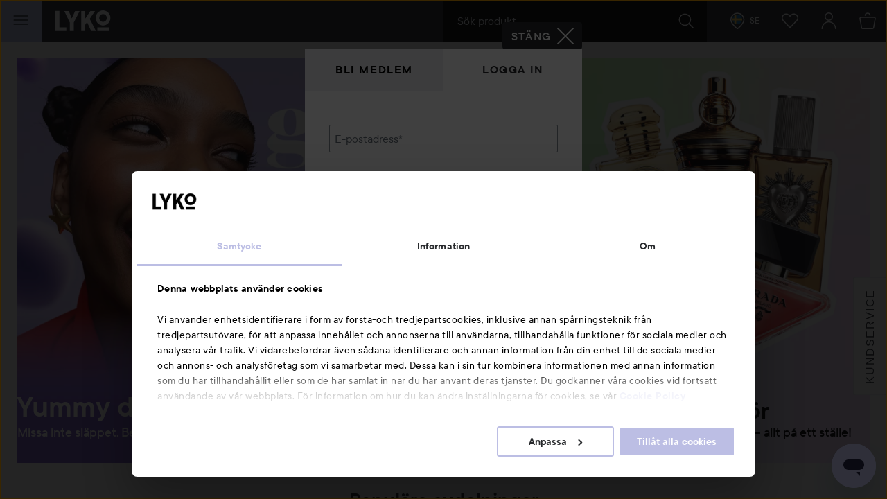

--- FILE ---
content_type: text/html; charset=utf-8
request_url: https://lyko.com/sv?login=required&ReturnUrl=%2ffi%2fsocial%2femilia.laa
body_size: 108010
content:


<!DOCTYPE html>
<html lang="sv">

<head>
    <script type="text/javascript">
        var ttiDelay = 3000;
        window.loadScriptDelayed = function (url, callback, delayMs) {
            if (!delayMs) {
                delayMs = ttiDelay;
            }
            window.addEventListener("load", function () {
                setTimeout(function () {
                    var element = document.createElement("script");
                    element.src = url;
                    element.onload = callback;
                    document.body.appendChild(element);
                }, delayMs);
            });
        };

        window.addEventListener("load", function () {
            setTimeout(function () {
                if (!window.dataLayer) {
                    window.dataLayer = [];
                }
                window.dataLayer.push({
                    event: 'appInitialized'
                });
            }, ttiDelay);
        });
    </script>
<script data-cookieconsent="ignore" type="text/plain">
            window.dataLayer = window.dataLayer || [];

            function gtag() {
                dataLayer.push(arguments);
            }

            gtag("consent", "default", {
                ad_storage: "denied",
                analytics_storage: "denied",
                ad_user_data: "denied",
                ad_personalization: "denied",
                functional_storage: "denied",
                security_storage: "denied",
                personalization_storage: "denied",
                wait_for_update: 500,
            });

            gtag("set", "ads_data_redaction", true);
</script>
<!-- Google Tag Manager -->
<script>(function(w,d,s,l,i){w[l]=w[l]||[];w[l].push({'gtm.start':
new Date().getTime(),event:'gtm.js'});var f=d.getElementsByTagName(s)[0],
j=d.createElement(s),dl=l!='dataLayer'?'&l='+l:'';j.async=true;j.src=
'//www.googletagmanager.com/gtm.js?id='+i+dl;f.parentNode.insertBefore(j,f);
})(window,document,'script','dataLayer','GTM-59CBFK');</script>
<!-- End Google Tag Manager -->    <script id="Cookiebot" src="https://consent.cookiebot.com/uc.js" data-cbid="7aba62c7-dfcb-46fb-a958-021499adc9b9" data-culture="sv" type="text/javascript"></script>
<script type="text/javascript">
function CookiebotCallback_OnAccept() {
 Cookiebot.changed && document.location.reload();
}</script>            <script>
            var __fetchBeforeQueueIt = window.fetch;
            function __fixFetchAfterQueueItLoad() {
                var queueItFetch = window.fetch;
                window.fetch = function (res, options) {
                    var url = (res instanceof Request) ? res.url : res.toString();
                    if (!/^(https?:)?\/\//i.test(url) || /^(https?:)?\/\/lyko\.com(\/|\?|$)/i.test(url)) {
                        return queueItFetch(res,  options);
                    }
                    else {
                        return __fetchBeforeQueueIt(res,  options);
                    }
                }
            }
        </script>
        <script type="text/javascript" src="//static.queue-it.net/script/queueclient.min.js"></script>
        <script data-queueit-intercept-domain="lyko.com" data-queueit-intercept="true"
            data-queueit-c="lyko" type="text/javascript"
            src="//static.queue-it.net/script/queueconfigloader.min.js"
            onload="__fixFetchAfterQueueItLoad()">
            </script>
    <meta charset="utf-8" />
    <meta id="viewport" name="viewport" content="width=device-width, initial-scale=1.0">
    <link rel="manifest" href="/manifest">
    <meta name="theme-color" content="#333c42">

        <meta name="apple-itunes-app" content="app-id=1607849955, app-argument=https://lyko.com/sv?login=required&amp;ReturnUrl=%2ffi%2fsocial%2femilia.laa">

        <script type="text/javascript">
            !function (a, b, c, d, e, f, g, h) {
                a.RaygunObject = e, a[e] = a[e] || function () {
                    (a[e].o = a[e].o || []).push(arguments)
                }, f = b.createElement(c), g = b.getElementsByTagName(c)[0],
                    f.async = 1, f.src = d, g.parentNode.insertBefore(f, g), h = a.onerror, a.onerror = function (b, c, d, f, g) {
                        h && h(b, c, d, f, g), g || (g = new Error(b)), a[e].q = a[e].q || [], a[e].q.push({
                            e: g
                        })
                    }
            }(window, document, "script", "//cdn.raygun.io/raygun4js/raygun.min.js", "rg4js");
        </script>
        <script type="text/javascript">
            rg4js('apiKey', 'XXWCzILkJxyU60wR+X8bcA==');
            rg4js('enableCrashReporting', true);
            rg4js('setVersion', '37.10.1');
            rg4js('filterSensitiveData', ['password']);
            rg4js('options', {
                ignore3rdPartyErrors: true,
                ignoreAjaxError: true,
                ignoreAjaxAbort: true
            });
        </script>
    <link rel="apple-touch-icon" sizes="57x57" href="/favicons/logoicon_57.png" />
    <link rel="apple-touch-icon" sizes="60x60" href="/favicons/logoicon_60.png" />
    <link rel="apple-touch-icon" sizes="72x72" href="/favicons/logoicon_72.png" />
    <link rel="apple-touch-icon" sizes="76x76" href="/favicons/logoicon_76.png" />
    <link rel="apple-touch-icon" sizes="114x114" href="/favicons/logoicon_114.png" />
    <link rel="apple-touch-icon" sizes="120x120" href="/favicons/logoicon_120.png" />
    <link rel="apple-touch-icon" sizes="144x144" href="/favicons/logoicon_144.png" />
    <link rel="apple-touch-icon" sizes="152x152" href="/favicons/logoicon_152.png" />
    <link rel="apple-touch-icon" sizes="180x180" href="/favicons/logoicon_180.png" />
    <link rel="icon" type="image/png" sizes="32x32" href="/favicons/logoicon_32.png" />
    <link rel="icon" type="image/png" sizes="194x194" href="/favicons/logoicon_194.png" />
    <link rel="icon" type="image/png" sizes="96x96" href="/favicons/logoicon_96.png" />
    <link rel="icon" type="image/png" sizes="192x192" href="/favicons/logoicon_192.png" />
    <link rel="icon" type="image/png" sizes="16x16" href="/favicons/logoicon_16.png" />

    <style data-theme="Default">

        :root {
            --theme-primary: #363b3f;
            --theme-secondary: #bdbde1;
            --theme-primary-colored-link: #585caa;
            --theme-form-checkbox-bg: #27292c;
            --theme-primary-btn-bg: #363b3f;
            --theme-primary-btn-bg-disabled: #5d6266;
            --theme-primary-btn-fg: #ffffff;
            --theme-primary-btn-fg-disabled: hsla(0, 0%, 100%, 0.5);
            --theme-secondary-btn-bg: #bdbde1;
            --theme-secondary-btn-bg-disabled: #d0d0e1;
            --theme-secondary-btn-fg: #27292c;
            --theme-secondary-btn-fg-disabled: rgba(39, 41, 44, 0.5);
            --theme-gallery-btn-bg: #e9eaec;
            --theme-gallery-btn-fg: #27292c;
            --theme-body-bg: #f4f5f6;
            --theme-header-bg: #27292c;
            --theme-quicksearch-bg: #000;
            --theme-quicksearch-mobile-search: #2a3035;
            --theme-wishlist-notification-bg: #bdbde1;
            --theme-menu-btn-bg: #bdbde1;
            --theme-menu-btn-fg: #27292c;
            --theme-menu-indicator-bg: #bdbde1;
            --theme-tagline-bg: #bdbde1;
            --theme-tagline-fg: #27292c;
            --theme-filter-btn-indicator-bg: #363b3f;
            --theme-filter-btn-indicator-fg: #ffffff;
        }
    </style>
<meta name="google-site-verification" content="CHbwEPT-xdUnzHMsbJvJ7WvuGkPHNK-OM3rtq2Hwua8" />
<meta name="facebook-domain-verification" content="pptkdpfkla55kgxhsuujxepbux7prm" />    <script data-cookieconsent="marketing" >
    !function(e,n,t,i,r,o){function s(e){if("number"!=typeof e)return e;var n=new Date;return new Date(n.getTime()+1e3*e)}var a=4e3,c="xnpe_async_hide";function p(e){return e.reduce((function(e,n){return e[n]=function(){e._.push([n.toString(),arguments])},e}),{_:[]})}function m(e,n,t){var i=t.createElement(n);i.src=e;var r=t.getElementsByTagName(n)[0];return r.parentNode.insertBefore(i,r),i}function u(e){return"[object Date]"===Object.prototype.toString.call(e)}o.target=o.target||"https://api.exponea.com",o.file_path=o.file_path||o.target+"/js/exponea.min.js",r[n]=p(["anonymize","initialize","identify","getSegments","update","track","trackLink","trackEnhancedEcommerce","getHtml","showHtml","showBanner","showWebLayer","ping","getAbTest","loadDependency","getRecommendation","reloadWebLayers","_preInitialize","_initializeConfig"]),r[n].notifications=p(["isAvailable","isSubscribed","subscribe","unsubscribe"]),r[n].segments=p(["subscribe"]),r[n]["snippetVersion"]="v2.7.0",function(e,n,t){e[n]["_"+t]={},e[n]["_"+t].nowFn=Date.now,e[n]["_"+t].snippetStartTime=e[n]["_"+t].nowFn()}(r,n,"performance"),function(e,n,t,i,r,o){e[r]={sdk:e[i],sdkObjectName:i,skipExperiments:!!t.new_experiments,sign:t.token+"/"+(o.exec(n.cookie)||["","new"])[1],path:t.target}}(r,e,o,n,i,RegExp("__exponea_etc__"+"=([\\w-]+)")),function(e,n,t){m(e.file_path,n,t)}(o,t,e),function(e,n,t,i,r,o,p){if(e.new_experiments){!0===e.new_experiments&&(e.new_experiments={});var l,f=e.new_experiments.hide_class||c,_=e.new_experiments.timeout||a,g=encodeURIComponent(o.location.href.split("#")[0]);e.cookies&&e.cookies.expires&&("number"==typeof e.cookies.expires||u(e.cookies.expires)?l=s(e.cookies.expires):e.cookies.expires.tracking&&("number"==typeof e.cookies.expires.tracking||u(e.cookies.expires.tracking))&&(l=s(e.cookies.expires.tracking))),l&&l<new Date&&(l=void 0);var d=e.target+"/webxp/"+n+"/"+o[t].sign+"/modifications.min.js?http-referer="+g+"&timeout="+_+"ms"+(l?"&cookie-expires="+Math.floor(l.getTime()/1e3):"");"sync"===e.new_experiments.mode&&o.localStorage.getItem("__exponea__sync_modifications__")?function(e,n,t,i,r){t[r][n]="<"+n+' src="'+e+'"></'+n+">",i.writeln(t[r][n]),i.writeln("<"+n+">!"+r+".init && document.writeln("+r+"."+n+'.replace("/'+n+'/", "/'+n+'-async/").replace("><", " async><"))</'+n+">")}(d,n,o,p,t):function(e,n,t,i,r,o,s,a){o.documentElement.classList.add(e);var c=m(t,i,o);function p(){r[a].init||m(t.replace("/"+i+"/","/"+i+"-async/"),i,o)}function u(){o.documentElement.classList.remove(e)}c.onload=p,c.onerror=p,r.setTimeout(u,n),r[s]._revealPage=u}(f,_,d,n,o,p,r,t)}}(o,t,i,0,n,r,e),function(e,n,t){var i;e[n]._initializeConfig(t),(null===(i=t.experimental)||void 0===i?void 0:i.non_personalized_weblayers)&&e[n]._preInitialize(t),e[n].start=function(i){i&&Object.keys(i).forEach((function(e){return t[e]=i[e]})),e[n].initialize(t)}}(r,n,o)}(document,"exponea","script","webxpClient",window,{
    target: "https://analytics-api.lyko.com",
    token: "78a68cce-75a1-11ea-82ce-2ebe42810425",
    experimental: {
        non_personalized_weblayers: true
    },
    // replace with current customer ID or leave commented out for an anonymous customer
    // customer: window.currentUserId,
});
</script>    <title>Hitta hårvårdsprodukter och hudvård online till bra priser | lyko.com</title><!-- ssr chunks:  --><meta name="description" content="Lyko ger dig allt inom skönhet online. Hos oss kan du beställa skönhetsprodukter till riktigt bra priser och med fri frakt." data-dynamic="1" />
<meta name="robots" content="index,follow" data-dynamic="1" />
<meta property="og:type" content="website" data-dynamic="1" />
<meta property="og:title" content="Hitta hårvårdsprodukter och hudvård online till bra priser" data-dynamic="1" />
<meta property="og:description" content="Lyko ger dig allt inom skönhet online. Hos oss kan du beställa skönhetsprodukter till riktigt bra priser och med fri frakt." data-dynamic="1" />
<meta property="og:url" content="https://lyko.com/sv?login=required&ReturnUrl=%2ffi%2fsocial%2femilia.laa" data-dynamic="1" />
<meta property="og:image" content="https://lyko.com/globalassets/bilder/1080x1080_lyko.jpg?ref=61F1F65D5F&w=1080&h=1080&quality=75" data-dynamic="1" />

                <script>
                if (!('Promise' in window && Promise.prototype.finally)) {
                    document.write('<' + 'script src="/assets/polyfills.bundle.2ca315581046112d6e95.js" onerror="window.rg4js&&window.rg4js(\'send\', new Error(\'Failed to load: /assets/polyfills.bundle.2ca315581046112d6e95.js\'))"></' + 'script>');
                }
                </script>
                <script>
                window.scopeReady = new Promise(function (res, rej) { window.resolveScopeReady = res; window.rejectScopeReady = rej; });
                </script>
            <script src="/assets/browser.bundle.d7414d2498db1e5afecd.js" async></script>
<script src="/assets/nitro.bundle.dd23a91b21f7d869e57a.js" async></script>
<script src="/assets/glitz.bundle.9e7dd7dffdcf7b6bea57.js" async></script>
<script src="/assets/vendor-27545368.bundle.8119474244c345de604e.js" async></script>
<script src="/assets/9073.bundle.84f8fb8529baca1d3daa.js" async></script>
<script src="/assets/vendor-d2eb5610.bundle.790cdcfdd9a9759d887e.js" async></script>
<script src="/assets/vendor-2eb835b5.bundle.fd65c5fd1073ac0716ee.js" async></script>
<script src="/assets/vendor-b03a1dcc.bundle.c30a8e51cfaee21cbe24.js" async></script>
<script src="/assets/vendor-98b69799.bundle.3020eb2e8592172d7b15.js" async></script>
<script src="/assets/vendor-13476b65.bundle.83be961d34ce6c98c29d.js" async></script>
<script src="/assets/vendor-f46dc3dc.bundle.3705b3f10b08d14c20e5.js" async></script>
<script src="/assets/vendor-e5bca7e4.bundle.d69cd3aad4b272d9a2e5.js" async></script>
<link rel="preload" href="/assets/tt_commons_lyko_regular.65b7fdfdbddee39ad859..woff2" as="font" crossorigin="anonymous" />
<link rel="preload" href="/assets/tt_commons_lyko_medium.2209fa3f6d2b3f7852f6..woff2" as="font" crossorigin="anonymous" />
<link rel="preload" href="/assets/tt_commons_lyko_demibold.ec50ffa55d917459f672..woff2" as="font" crossorigin="anonymous" />
<link rel="preload" href="/assets/lykoheadline-demibolditalic.920681c4cc433c1b62e5..woff2" as="font" crossorigin="anonymous" />
<link rel="preload" href="/assets/lykoheadline-demibold.6facff4535738980c024..woff2" as="font" crossorigin="anonymous" />
<link rel="preload" href="/assets/anobold-wide.47815890e58191d30ee9..woff2" as="font" crossorigin="anonymous" />
<link rel="preload" href="/assets/browser.bundle.9c7a87598f2ef9cbfccc.css" as="style" />

    <style data-glitz>.a{z-index:10008}.b{left:4px}.c{top:4px}.d{position:fixed}.e{margin-bottom:8px}.f{margin-top:8px}.g{margin-right:8px}.h{margin-left:8px}.i{font-size:inherit}.j{padding-bottom:8px}.k{padding-top:8px}.l{padding-right:12.307692307692308px}.m{padding-left:12.307692307692308px}.n{height:39px}.o{line-height:1.5}.p{outline-style:solid}.q{outline-width:2px}.r{outline-color:transparent}.s{font-family:TT Commons Lyko}.t{font-weight:500}.u{border-radius:4px}.v{transition-timing-function:ease-out}.w{transition-duration:200ms}.x{transition-property:color, background-color, border-color;-webkit-transition-property:color, background-color, border-color;-moz-transition-property:color, background-color, border-color}.y{justify-content:center;-webkit-box-pack:center}.z{align-items:center;-webkit-box-align:center}.a0{display:-webkit-inline-box;display:-moz-inline-box;display:-ms-inline-flexbox;display:-webkit-inline-flex;display:inline-flex}.a1{border-bottom-color:var(--theme-secondary-btn-fg)}.a2{border-bottom-width:1px}.a3{border-bottom-style:none}.a4{border-top-color:var(--theme-secondary-btn-fg)}.a5{border-top-width:1px}.a6{border-top-style:none}.a7{border-right-color:var(--theme-secondary-btn-fg)}.a8{border-right-width:1px}.a9{border-right-style:none}.aa{border-left-color:var(--theme-secondary-btn-fg)}.ab{border-left-width:1px}.ac{border-left-style:none}.ae{letter-spacing:0.1rem}.af{text-transform:uppercase}.ag{background-color:var(--theme-secondary-btn-bg)}.ah{color:var(--theme-secondary-btn-fg)}.ai{height:auto}.aj{padding-bottom:0}.ak{padding-top:0}.al{padding-right:0}.am{padding-left:0}.an{width:auto}.ao{border-bottom-color:inherit}.ap{border-top-color:inherit}.aq{border-right-color:inherit}.ar{border-left-color:inherit}.as{background-color:transparent}.at{color:inherit}.au{border-bottom-color:var(--theme-primary-btn-fg)}.av{border-top-color:var(--theme-primary-btn-fg)}.aw{border-right-color:var(--theme-primary-btn-fg)}.ax{border-left-color:var(--theme-primary-btn-fg)}.ay{background-color:var(--theme-primary-btn-bg)}.az{color:var(--theme-primary-btn-fg)}.b0{justify-content:start;-webkit-box-pack:start}.b1{text-transform:inherit}.b2:hover{text-decoration:none}</style>
</head>

<body>
    <style>
        html{font-family:sans-serif;-ms-text-size-adjust:100%;-webkit-text-size-adjust:100%}body{margin:0}article,aside,details,figcaption,figure,footer,header,hgroup,main,menu,nav,section,summary{display:block}[hidden],template{display:none}a{background-color:transparent}a:active,a:hover{outline:0}img{border:0}svg{pointer-events:none}svg:not(:root){overflow:hidden}button,input,optgroup,select,textarea{color:inherit;font:inherit;margin:0}button{overflow:visible}button,select{text-transform:none}button,html input[type=button],input[type=reset],input[type=submit]{-webkit-appearance:button;cursor:pointer}button[disabled],html input[disabled]{cursor:default}button::-moz-focus-inner,input::-moz-focus-inner{border:0;padding:0}input{line-height:normal}input[type=checkbox],input[type=radio]{-webkit-box-sizing:border-box;box-sizing:border-box;padding:0}input[type=number]::-webkit-inner-spin-button,input[type=number]::-webkit-outer-spin-button{height:auto}input[type=search]{-webkit-appearance:textfield;-webkit-box-sizing:content-box;box-sizing:content-box}input[type=search]::-webkit-search-cancel-button,input[type=search]::-webkit-search-decoration{-webkit-appearance:none}html{-webkit-box-sizing:border-box;box-sizing:border-box}*,:after,:before{-webkit-box-sizing:inherit;box-sizing:inherit}img{max-width:100%;font-style:italic;vertical-align:middle}.tUZ_2u img,img[height],img[width]{max-width:none}body{overflow-x:hidden;overflow-y:scroll;background:var(--outer-bgcolor-override,var(--theme-body-bg))}button,input,select,textarea{font-family:Arial,Helvetica,sans-serif;color:#27292c;max-width:100%}input:not([type]),input[type=date],input[type=email],input[type=month],input[type=number],input[type=password],input[type=search],input[type=tel],input[type=text],select,textarea{padding:.5rem;height:calc(1.5em + 1rem);outline:none;border-width:0;-webkit-box-shadow:inset 0 0 0 1px #868f96;box-shadow:inset 0 0 0 1px #868f96;border-radius:.125rem;background:#fff;vertical-align:middle;-webkit-box-sizing:border-box;box-sizing:border-box;-webkit-appearance:none}input:not([type]):focus,input[type=date]:focus,input[type=email]:focus,input[type=month]:focus,input[type=number]:focus,input[type=password]:focus,input[type=search]:focus,input[type=tel]:focus,input[type=text]:focus,select:focus,textarea:focus{-webkit-box-shadow:inset 0 0 0 1px #ced2d5;box-shadow:inset 0 0 0 1px #ced2d5}input:not([type])[disabled],input:not([type])[readonly],input[type=date][disabled],input[type=date][readonly],input[type=email][disabled],input[type=email][readonly],input[type=month][disabled],input[type=month][readonly],input[type=number][disabled],input[type=number][readonly],input[type=password][disabled],input[type=password][readonly],input[type=search][disabled],input[type=search][readonly],input[type=tel][disabled],input[type=tel][readonly],input[type=text][disabled],input[type=text][readonly],select[disabled],select[readonly],textarea[disabled],textarea[readonly]{background:#eff0f2;color:#999 !important}html.ios input:not([type]),html.ios input[type=date],html.ios input[type=email],html.ios input[type=month],html.ios input[type=number],html.ios input[type=password],html.ios input[type=search],html.ios input[type=tel],html.ios input[type=text],html.ios select,html.ios textarea{font-size:16px}input[type=number]{-moz-appearance:textfield}input[type=number]::-webkit-inner-spin-button,input[type=number]::-webkit-outer-spin-button{-webkit-appearance:none;margin:0}@font-face{font-family:TT Commons Lyko;src:url(/assets/tt_commons_lyko_regular.9cc0410854bde66eed7f..eot);src:url(/assets/tt_commons_lyko_regular.9cc0410854bde66eed7f..eot?#iefix) format("embedded-opentype"),url(/assets/tt_commons_lyko_regular.65b7fdfdbddee39ad859..woff2) format("woff2"),url(/assets/tt_commons_lyko_regular.8cce37b4d96060982303..woff) format("woff"),url(/assets/tt_commons_lyko_regular.9507ad88b4f0f814b792..ttf) format("truetype");font-weight:400;font-style:normal}@font-face{font-family:TT Commons Lyko;src:url(/assets/tt_commons_lyko_demibold.ec1028680462f807bb21..eot);src:url(/assets/tt_commons_lyko_demibold.ec1028680462f807bb21..eot?#iefix) format("embedded-opentype"),url(/assets/tt_commons_lyko_demibold.ec50ffa55d917459f672..woff2) format("woff2"),url(/assets/tt_commons_lyko_demibold.2d14e309064ef6bc0716..woff) format("woff"),url(/assets/tt_commons_lyko_demibold.f5864f3fc628d4297c3e..ttf) format("truetype");font-weight:700;font-style:normal}@font-face{font-family:TT Commons Lyko;src:url(/assets/tt_commons_lyko_medium.a74655c0257ac612fbc2..eot);src:url(/assets/tt_commons_lyko_medium.a74655c0257ac612fbc2..eot?#iefix) format("embedded-opentype"),url(/assets/tt_commons_lyko_medium.2209fa3f6d2b3f7852f6..woff2) format("woff2"),url(/assets/tt_commons_lyko_medium.e380345cea5a261e3bac..woff) format("woff"),url(/assets/tt_commons_lyko_medium.eb5eb4dab5f5c38d2594..ttf) format("truetype");font-weight:500;font-style:normal}@font-face{font-family:Ano Bold Wide;src:url(/assets/anobold-wide.4192a76128edf361ebf7..eot);src:url(/assets/anobold-wide.4192a76128edf361ebf7..eot?#iefix) format("embedded-opentype"),url(/assets/anobold-wide.47815890e58191d30ee9..woff2) format("woff2"),url(/assets/anobold-wide.f50e5f7bf099b102eece..woff) format("woff"),url(/assets/anobold-wide.f0b0e7c0b6fd0497e645..ttf) format("truetype"),url(/assets/anobold-wide.8bcc47e902bee7a244e157f250ab29c1.svg#AnoBold-Wide) format("svg");font-weight:400;font-style:normal}@font-face{font-family:Lyko Headline;src:url(/assets/lykoheadline-demibolditalic.920681c4cc433c1b62e5..woff2) format("woff2"),url(/assets/lykoheadline-demibolditalic.af031371ad4f65f02144..woff) format("woff");font-weight:700;font-style:italic}@font-face{font-family:Lyko Headline;src:url(/assets/lykoheadline-demibold.6facff4535738980c024..woff2) format("woff2"),url(/assets/lykoheadline-demibold.fb0713f043d5fbc39917..woff) format("woff");font-weight:700;font-style:normal}html{font-family:TT Commons Lyko;font-size:1em;line-height:1.5;color:#27292c}html ::-moz-selection{background:var(--theme-secondary);color:#fff}html ::selection{background:var(--theme-secondary);color:#fff}h1,h2,h3,h4,h5,h6{margin-bottom:2rem;margin-top:0;font-family:inherit;font-weight:400;line-height:1.1;color:inherit}h1:not(:first-child),h2:not(:first-child),h3:not(:first-child),h4:not(:first-child),h5:not(:first-child),h6:not(:first-child){margin-top:1rem}h2{margin-bottom:1rem;font-weight:700;font-size:1.25rem}@media screen and (min-width:768px){h2{font-size:1.75rem}}h3{margin-bottom:1rem;font-weight:700;font-size:1.125rem}@media screen and (min-width:768px){h3{font-size:1.25rem}}h5{font-size:.875rem}h5,h6{margin-bottom:0}p{margin-top:0;margin-bottom:1rem}a{color:#27292c;font-weight:500;text-decoration:none}[data-theme=black] a{color:#fff}[data-theme=black] a:hover{color:#9da4aa}.PYO7uo{height:1em;width:1em;display:inline-block;fill:currentColor}.nyRoSM{color:#4665ac}.hVfW9W{color:#00487a}.RsrdWJ{color:#1381b9}.TJg6ar{color:#fbc445}.gcouAZ{width:auto;padding:0;font-family:inherit;font-size:inherit;text-align:inherit;color:inherit;background:none;border:none;height:inherit;border-radius:0;display:-webkit-box;display:-webkit-flex;display:-ms-flexbox;display:flex;-webkit-box-pack:center;-webkit-justify-content:center;-ms-flex-pack:center;justify-content:center;-webkit-box-align:center;-webkit-align-items:center;-ms-flex-align:center;align-items:center;padding-right:1rem;padding-left:.5rem}@media screen and (min-width:768px){.gcouAZ{padding:0 1rem}}.MbRygW{height:50px;z-index:10007;position:fixed;top:0;border-top:0 !important}@media screen and (min-width:768px){.MbRygW{height:60px}}@media print{.MbRygW{display:none}}.RgQSD1{position:relative;color:#fff;background-color:var(--theme-header-bg);z-index:10007}.RgQSD1,.GMPuGY{height:inherit}.GMPuGY{position:fixed;top:0;right:0;left:0;-webkit-transform-origin:top;transform-origin:top;-webkit-transform:translateY(-50px);transform:translateY(-50px);-webkit-transition:-webkit-transform .2s ease-out;transition:-webkit-transform .2s ease-out;transition:transform .2s ease-out;transition:transform .2s ease-out,-webkit-transform .2s ease-out;will-change:transform}@media screen and (min-width:768px){.GMPuGY{-webkit-transform:translateY(-60px);transform:translateY(-60px)}}.GMPuGY.YPNwuZ{-webkit-transform:translateY(0);transform:translateY(0)}.kiMZV2{-webkit-box-pack:justify;-webkit-justify-content:space-between;-ms-flex-pack:justify;justify-content:space-between}.kiMZV2,.CHBz4v{display:-webkit-box;display:-webkit-flex;display:-ms-flexbox;display:flex;-webkit-box-align:center;-webkit-align-items:center;-ms-flex-align:center;align-items:center;height:inherit}.CHBz4v{-webkit-box-flex:1;-webkit-flex:1;-ms-flex:1;flex:1}.KfnWzQ{-webkit-box-pack:end;-webkit-justify-content:flex-end;-ms-flex-pack:end;justify-content:flex-end;z-index:0}.OP5shR{font-size:24px;outline-offset:-.25rem}.wJUxzE{-webkit-box-flex:2;-webkit-flex:2;-ms-flex:2;flex:2;max-width:30rem}.ie .wJUxzE{-webkit-box-flex:0;-webkit-flex:none;-ms-flex:none;flex:none;width:30rem}.F3AzK4{margin-left:15px}@media screen and (min-width:768px){.F3AzK4{margin-left:20px}}.F3AzK4 svg{width:64px}@media screen and (min-width:768px){.F3AzK4 svg{width:80px}}.D2N8sm{position:absolute;left:0;right:0;text-align:center;color:#fff;padding:.5rem;background:#323336}.jkJNib{position:relative;text-align:center;padding-right:1.5rem}@media screen and (min-width:768px){.jkJNib{padding-right:1rem}}.jkJNib>svg{color:#fff}.jkJNib[data-highlight]{-webkit-animation:PEg8L3 .5s ease-in-out .2s 2;animation:PEg8L3 .5s ease-in-out .2s 2}@media screen and (min-width:768px){.jkJNib[data-highlight]{-webkit-animation:hcwdO1 .5s ease-in-out .2s 2;animation:hcwdO1 .5s ease-in-out .2s 2}}@-webkit-keyframes PEg8L3{0%{-webkit-box-shadow:inset 0 0 0 50px rgba(178,176,208,0);box-shadow:inset 0 0 0 50px rgba(178,176,208,0)}50%{-webkit-box-shadow:inset 0 0 0 50px #b2b0d0;box-shadow:inset 0 0 0 50px #b2b0d0}to{-webkit-box-shadow:inset 0 0 0 50px rgba(178,176,208,0);box-shadow:inset 0 0 0 50px rgba(178,176,208,0)}}@keyframes PEg8L3{0%{-webkit-box-shadow:inset 0 0 0 50px rgba(178,176,208,0);box-shadow:inset 0 0 0 50px rgba(178,176,208,0)}50%{-webkit-box-shadow:inset 0 0 0 50px #b2b0d0;box-shadow:inset 0 0 0 50px #b2b0d0}to{-webkit-box-shadow:inset 0 0 0 50px rgba(178,176,208,0);box-shadow:inset 0 0 0 50px rgba(178,176,208,0)}}@-webkit-keyframes hcwdO1{0%{-webkit-box-shadow:inset 0 0 0 60px rgba(178,176,208,0);box-shadow:inset 0 0 0 60px rgba(178,176,208,0)}50%{-webkit-box-shadow:inset 0 0 0 60px #b2b0d0;box-shadow:inset 0 0 0 60px #b2b0d0}to{-webkit-box-shadow:inset 0 0 0 60px rgba(178,176,208,0);box-shadow:inset 0 0 0 60px rgba(178,176,208,0)}}@keyframes hcwdO1{0%{-webkit-box-shadow:inset 0 0 0 60px rgba(178,176,208,0);box-shadow:inset 0 0 0 60px rgba(178,176,208,0)}50%{-webkit-box-shadow:inset 0 0 0 60px #b2b0d0;box-shadow:inset 0 0 0 60px #b2b0d0}to{-webkit-box-shadow:inset 0 0 0 60px rgba(178,176,208,0);box-shadow:inset 0 0 0 60px rgba(178,176,208,0)}}.Ev5FpN{position:relative;text-align:center}html.ie .Ev5FpN{background:#131516}.Ev5FpN[data-highlight]{-webkit-animation:PEg8L3 .5s ease-in-out .2s 2;animation:PEg8L3 .5s ease-in-out .2s 2}@media screen and (min-width:768px){.Ev5FpN[data-highlight]{-webkit-animation:hcwdO1 .5s ease-in-out .2s 2;animation:hcwdO1 .5s ease-in-out .2s 2}}.vtmVvV{}html.ie .vtmVvV{background:#1d1f22}.wGMlkc{z-index:10007;padding:0 1rem 0 2rem;font-size:.75rem}html.ie .wGMlkc{background:#1d1f22}.MFi7IU{background-color:var(--theme-menu-btn-bg);color:var(--theme-menu-btn-fg);padding:0;width:50px}@media screen and (min-width:768px){.MFi7IU{width:60px}}.iQ8lkG{position:absolute;width:1px;height:1px;margin:-1px;padding:0;border:0;overflow:hidden;-webkit-clip-path:inset(50%);clip-path:inset(50%);white-space:nowrap}@-webkit-keyframes yVbJEa{0%{-webkit-transform:translate(-50%,-50%) rotate(0deg) scale(1);transform:translate(-50%,-50%) rotate(0deg) scale(1);opacity:1}to{-webkit-transform:translate(calc(-50% + var(--shoot-x)),calc(-50% + var(--shoot-y))) rotate(2turn) scale(.7);transform:translate(calc(-50% + var(--shoot-x)),calc(-50% + var(--shoot-y))) rotate(2turn) scale(.7);opacity:0}}@keyframes yVbJEa{0%{-webkit-transform:translate(-50%,-50%) rotate(0deg) scale(1);transform:translate(-50%,-50%) rotate(0deg) scale(1);opacity:1}to{-webkit-transform:translate(calc(-50% + var(--shoot-x)),calc(-50% + var(--shoot-y))) rotate(2turn) scale(.7);transform:translate(calc(-50% + var(--shoot-x)),calc(-50% + var(--shoot-y))) rotate(2turn) scale(.7);opacity:0}}.Fnn1UT{position:relative;display:-webkit-box;display:-webkit-flex;display:-ms-flexbox;display:flex}.opAbRj input{font-size:1rem;font-family:TT Commons Lyko;color:#fff}.opAbRj{padding:0 20px;background-color:var(--theme-quicksearch-bg);position:relative;-webkit-box-flex:1;-webkit-flex:1;-ms-flex:1;flex:1}.opAbRj input{padding:0;width:100%;height:60px;line-height:60px;-webkit-box-shadow:none !important;box-shadow:none !important;background-color:transparent;position:relative}.opAbRj input::-ms-clear,.opAbRj input::-ms-reveal{display:none}.opAbRj input::-webkit-input-placeholder{line-height:60px;color:#e9eaec}.opAbRj input::-moz-placeholder{line-height:60px;color:#e9eaec}.opAbRj input:-ms-input-placeholder{line-height:60px;color:#e9eaec}.opAbRj input::-ms-input-placeholder{line-height:60px;color:#e9eaec}.opAbRj input::placeholder{line-height:60px;color:#e9eaec}html.ie .opAbRj input{line-height:inherit}.d_WWHx.d_WWHx{background-color:var(--theme-quicksearch-bg);color:#fff}@media screen and (min-width:768px){.d_WWHx.d_WWHx{z-index:10007;width:60px}}.sCpfVe{width:auto;padding:0;font-family:inherit;font-size:inherit;text-align:inherit;color:inherit;background:none;border:none;height:inherit;border-radius:0;display:-webkit-box;display:-webkit-flex;display:-ms-flexbox;display:flex;-webkit-box-pack:center;-webkit-justify-content:center;-ms-flex-pack:center;justify-content:center;-webkit-box-align:center;-webkit-align-items:center;-ms-flex-align:center;align-items:center;padding-right:1rem;padding-left:.5rem}@media screen and (min-width:768px){.sCpfVe{padding:0 1rem}}.sCpfVe{font-size:24px}.p7Kjuf{-webkit-box-flex:0;-webkit-flex:0 0 auto;-ms-flex:0 0 auto;flex:0 0 auto}.p7Kjuf svg{display:block;color:#fff;height:auto}.F6oBci{width:auto;padding:0;font-family:inherit;font-size:inherit;text-align:inherit;color:inherit;background:none;border:none}.tNUY9R:not(.F6oBci),.lykoButton:not(.F6oBci){font:inherit;border:none;text-transform:uppercase;letter-spacing:.1rem;font-family:TT Commons Lyko;font-weight:500;padding:.5rem .7692307692rem;height:2.4375rem;border-radius:2px;display:inline-block;vertical-align:middle;-webkit-user-select:none;-moz-user-select:none;-ms-user-select:none;user-select:none;cursor:pointer;-webkit-transition:color .2s ease-out,background .2s ease-out;transition:color .2s ease-out,background .2s ease-out;border-radius:4px;text-decoration:none}.tNUY9R:empty:not(.F6oBci):after,:empty.lykoButton:not(.F6oBci):after{display:inline-block;content:""}.tNUY9R:not(.F6oBci) svg,.lykoButton:not(.F6oBci) svg{height:1.5rem;width:1.5rem;line-height:1;vertical-align:bottom}.tNUY9R.TjUiSY,.tNUY9R:not(.F6oBci),.lykoButton.TjUiSY,.lykoButton:not(.F6oBci){color:var(--theme-primary-btn-fg);background:var(--theme-primary-btn-bg)}.tNUY9R.dxemwX,.tNUY9R.dxemwX.TjUiSY,.tNUY9R[disabled],.tNUY9R[disabled].TjUiSY,.lykoButton.dxemwX,.lykoButton.dxemwX.TjUiSY,.lykoButton[disabled],.lykoButton[disabled].TjUiSY{color:var(--theme-primary-btn-fg-disabled);background-color:var(--theme-primary-btn-bg-disabled)}.tNUY9R.dxemwX,.tNUY9R[disabled],.lykoButton.dxemwX,.lykoButton[disabled]{pointer-events:none;cursor:not-allowed}.fsEIoJ{position:relative}.htYca2[data-feedback-text]:before,.fsEIoJ .qvp58e{white-space:nowrap;overflow:hidden;text-overflow:ellipsis;display:block;-webkit-transition:opacity .2s ease-out,-webkit-transform .2s ease-out;transition:opacity .2s ease-out,-webkit-transform .2s ease-out;transition:opacity .2s ease-out,transform .2s ease-out;transition:opacity .2s ease-out,transform .2s ease-out,-webkit-transform .2s ease-out}@-webkit-keyframes kef0dv{to{-webkit-transform:rotate(1turn);transform:rotate(1turn)}}@keyframes kef0dv{to{-webkit-transform:rotate(1turn);transform:rotate(1turn)}}@-webkit-keyframes tsfxgg{0%{stroke-dasharray:1px,200px;stroke-dashoffset:0px}50%{stroke-dasharray:89px,200px;stroke-dashoffset:-35px}to{stroke-dasharray:89px,200px;stroke-dashoffset:-124px}}@keyframes tsfxgg{0%{stroke-dasharray:1px,200px;stroke-dashoffset:0px}50%{stroke-dasharray:89px,200px;stroke-dashoffset:-35px}to{stroke-dasharray:89px,200px;stroke-dashoffset:-124px}}@-webkit-keyframes tvRIka{0%{-webkit-transform:scale(0);transform:scale(0)}to{-webkit-transform:scale(1);transform:scale(1)}}@keyframes tvRIka{0%{-webkit-transform:scale(0);transform:scale(0)}to{-webkit-transform:scale(1);transform:scale(1)}}.VQphoc{position:relative;display:-webkit-inline-box;display:-webkit-inline-flex;display:-ms-inline-flexbox;display:inline-flex;-webkit-box-orient:vertical;-webkit-box-direction:reverse;-webkit-flex-direction:column-reverse;-ms-flex-direction:column-reverse;flex-direction:column-reverse;width:100%}.nGLrH0{display:-webkit-box;display:-webkit-flex;display:-ms-flexbox;display:flex;-webkit-box-orient:vertical;-webkit-box-direction:normal;-webkit-flex-direction:column;-ms-flex-direction:column;flex-direction:column;-webkit-box-flex:1;-webkit-flex:1;-ms-flex:1;flex:1}.y0Xutg{border-color:#868f96}.Qg6QpO{max-width:100%;padding:0 .5rem;text-align:left;color:#68717a;pointer-events:none;-webkit-user-select:none;-moz-user-select:none;-ms-user-select:none;user-select:none;top:0;display:-webkit-box;display:-webkit-flex;display:-ms-flexbox;display:flex;-webkit-box-align:end;-webkit-align-items:flex-end;-ms-flex-align:end;align-items:flex-end;white-space:nowrap}:not(.dr_fKu)>.Qg6QpO{-webkit-transform:translateY(2rem);transform:translateY(2rem)}.Qg6QpO>span:not(.uE1VX5){white-space:nowrap;overflow:hidden;text-overflow:ellipsis}.y0Xutg.e1ND_v+.Qg6QpO,.y0Xutg:focus+.Qg6QpO{color:inherit;opacity:1}:not(.dr_fKu)>.y0Xutg.e1ND_v+.Qg6QpO,:not(.dr_fKu)>.y0Xutg:focus+.Qg6QpO{-webkit-transform:translateY(0);transform:translateY(0);text-transform:uppercase;font-size:.75rem;padding-top:.375rem}input[type=date][value=""]:not(:focus){color:transparent}input[type=date]{width:100%}@-webkit-keyframes nad48v{0%{-webkit-transform:translateX(100%);transform:translateX(100%)}to{-webkit-transform:translateX(0);transform:translateX(0)}}@keyframes nad48v{0%{-webkit-transform:translateX(100%);transform:translateX(100%)}to{-webkit-transform:translateX(0);transform:translateX(0)}}@-webkit-keyframes EqDiF3{0%{opacity:0}to{opacity:.9}}@keyframes EqDiF3{0%{opacity:0}to{opacity:.9}}@-webkit-keyframes VmV28H{0%{opacity:.9}to{opacity:0}}@keyframes VmV28H{0%{opacity:.9}to{opacity:0}}@-webkit-keyframes J8MppJ{0%{opacity:0}to{opacity:.5}}@keyframes J8MppJ{0%{opacity:0}to{opacity:.5}}@-webkit-keyframes fIIbbW{0%{opacity:.5}to{opacity:0}}@keyframes fIIbbW{0%{opacity:.5}to{opacity:0}}._TbfQc{height:24px;width:24px;display:inline-block;fill:currentColor}@-webkit-keyframes FW6YXH{to{-webkit-transform:translateX(0);transform:translateX(0);opacity:1}}@keyframes FW6YXH{to{-webkit-transform:translateX(0);transform:translateX(0);opacity:1}}@-webkit-keyframes fqfSM5{0%{opacity:0}to{opacity:1}}@keyframes fqfSM5{0%{opacity:0}to{opacity:1}}.VopcvF{padding-top:1rem;padding-bottom:1rem}@media screen and (min-width:768px){.VopcvF{padding-top:1.5rem;padding-bottom:1.5rem}}.T0TadL{background:var(--content-bgcolor-override,#fff)}.T0TadL+.VopcvF{margin-top:1px}@media screen and (min-width:768px){.T0TadL+.VopcvF{margin-top:2rem}}:root [data-theme=black]{--element-background:#000;--element-foreground:#fff}:root [data-theme=white]{--element-background:#fff;--element-foreground:#000}.HuikIJ[data-theme=black]{background-color:var(--element-background);color:var(--element-foreground)}.TV7yrn:where(:not(:first-child)),:where(:where(:not(.TV7yrn))>.HuikIJ):where(:not(:first-child)){margin-top:1rem}@media screen and (min-width:768px){.TV7yrn:where(:not(:first-child)),:where(:where(:not(.TV7yrn))>.HuikIJ):where(:not(:first-child)){margin-top:1.5rem}}:where(:where(:not(.TV7yrn))>.HuikIJ):where(:not(:last-child)){margin-bottom:1rem}@media screen and (min-width:768px){:where(:where(:not(.TV7yrn))>.HuikIJ):where(:not(:last-child)){margin-bottom:1.5rem}}.SrHJqa.TV7yrn>:not(:last-child):after,.SrHJqa:where(:not(.TV7yrn))>.HuikIJ+.HuikIJ:before,.SrHJqa>.HuikIJ+.TV7yrn:before{content:"";position:absolute;background:#ced2d5}.SrHJqa:where(:not(.TV7yrn))>.HuikIJ+.HuikIJ,.SrHJqa>.HuikIJ+.TV7yrn{position:relative;margin-top:2rem}@media screen and (min-width:768px){.SrHJqa:where(:not(.TV7yrn))>.HuikIJ+.HuikIJ,.SrHJqa>.HuikIJ+.TV7yrn{margin-top:3rem}}.SrHJqa:where(:not(.TV7yrn))>.HuikIJ+.HuikIJ:before,.SrHJqa>.HuikIJ+.TV7yrn:before{height:1px;top:-1rem;right:0;left:0}@media screen and (min-width:768px){.SrHJqa:where(:not(.TV7yrn))>.HuikIJ+.HuikIJ:before,.SrHJqa>.HuikIJ+.TV7yrn:before{top:-1.5rem;right:0;left:0}}.DM0ttU{max-width:80rem}.XYGYhA{margin-left:auto;margin-right:auto}.gw92gE,.ld_BnS,.ian3Xq{}.ld_BnS{width:100%;--layout-gutter:0}.ld_BnS.ian3Xq{--layout-gutter:1rem;padding-left:var(--layout-gutter);padding-right:var(--layout-gutter)}@media screen and (min-width:768px){.ld_BnS.ian3Xq{--layout-gutter:1.5rem;padding-left:var(--layout-gutter);padding-right:var(--layout-gutter)}}:not(.ld_BnS).ian3Xq{width:calc(100% - 2rem)}@media screen and (min-width:768px){:not(.ld_BnS).ian3Xq{width:calc(100% - 3rem)}}.Zsg2Ta:not(.k7U6zT)>:not(:first-child){margin-top:2rem}.Zsg2Ta.k7U6zT>:not(:first-child){margin-top:1rem}.GG_yMT.ldVGwN:before,.GG_yMT.zOqWyh :before,.GG_yMT.M3swZj :before,.GG_yMT.qsFgyV :before{content:"";display:block}.GG_yMT{position:relative;overflow:hidden}.GG_yMT.ldVGwN:before{padding-top:100%}.Uazlog>:first-child{position:absolute;display:block;max-width:100%;max-height:100%;top:0;right:0;bottom:0;left:0;margin:auto;color:#27292c}.N3x4Di{}.N3x4Di>:first-child{margin-bottom:0}.V2zG8E,.ml56g1{display:-webkit-box;display:-webkit-flex;display:-ms-flexbox;display:flex}.ml56g1{margin:0;list-style:none;-webkit-box-flex:1;-webkit-flex:1;-ms-flex:1;flex:1;padding:0 1rem}.ml56g1>li{display:block}.ml56g1 li{-webkit-box-flex:1;-webkit-flex:1;-ms-flex:1;flex:1;max-width:2rem}.ml56g1 li+li{margin-left:1rem}.JNgouI{display:block}.JNgouI>svg{width:100%;height:100%}.DZiZ1f{background:var(--content-bgcolor-override,#fff)}@media print{.DZiZ1f{display:none}}.N4c7CR{-webkit-box-flex:1;-webkit-flex-grow:1;-ms-flex-positive:1;flex-grow:1}.N4c7CR img{float:right;height:28px}.E9ZUTY *{color:#323336;font-weight:700}@media screen and (min-width:768px){.E9ZUTY *{display:inline}}@media screen and (min-width:768px){.FYKrxD:after{content:" | "}}.he4cdE{display:block;margin-bottom:1rem}.he4cdE svg{color:#27292c;height:3rem}@media screen and (min-width:768px){.he4cdE{margin-bottom:2.25rem}}.ikAb_F{width:40%;height:auto;padding-right:.75rem}@media screen and (min-width:768px){.ikAb_F{float:right;padding-right:0;padding-top:1rem}}.wG7MCQ{display:-webkit-box;display:-webkit-flex;display:-ms-flexbox;display:flex;-webkit-box-pack:justify;-webkit-justify-content:space-between;-ms-flex-pack:justify;justify-content:space-between}@media screen and (min-width:768px){.BpXQER{-webkit-box-ordinal-group:2;-webkit-order:1;-ms-flex-order:1;order:1}}.BpXQER>div:first-child{margin-bottom:2rem}@media screen and (min-width:768px){.BpXQER>div:first-child{margin-bottom:1rem}}.If3quX{display:-webkit-box;display:-webkit-flex;display:-ms-flexbox;display:flex;-webkit-box-orient:vertical;-webkit-box-direction:normal;-webkit-flex-direction:column;-ms-flex-direction:column;flex-direction:column}@media screen and (min-width:768px){.If3quX{-webkit-box-orient:horizontal;-webkit-box-direction:normal;-webkit-flex-direction:row;-ms-flex-direction:row;flex-direction:row}}@media screen and (max-width:767px){.s52mLV:not(:first-child){margin-top:1rem}}@media screen and (min-width:768px){.s52mLV{-webkit-box-flex:1;-webkit-flex:1;-ms-flex:1;flex:1}.s52mLV:not(:first-child){margin-left:1rem}}.u2c6GL{width:60%;margin:auto}@media screen and (min-width:768px){.u2c6GL{width:100%;margin-top:.5rem}}.s52mLV .WX0R6_{position:absolute;top:0;left:0;right:0;bottom:0;background:transparent;border:none;cursor:pointer;z-index:1}@media screen and (min-width:768px){.s52mLV .WX0R6_{display:none}}.i4OCdO{display:-webkit-box;display:-webkit-flex;display:-ms-flexbox;display:flex;-webkit-box-orient:vertical;-webkit-box-direction:normal;-webkit-flex-direction:column;-ms-flex-direction:column;flex-direction:column;-webkit-box-flex:1;-webkit-flex:1;-ms-flex:1;flex:1}@media screen and (max-width:767px){.i4OCdO .s52mLV:first-child{margin-top:1rem}}@media screen and (min-width:768px){.i4OCdO .s52mLV{margin-left:1rem}}.i4OCdO .s52mLV:not(:first-child){margin-top:1rem}._Ngrfo{padding:1rem 0}@media screen and (min-width:768px){._Ngrfo{padding:2rem 0}}.BZ1DNQ{font-weight:400;-webkit-box-orient:horizontal;-webkit-flex-direction:row;-ms-flex-direction:row;flex-direction:row;color:#fff;background-color:#27292c;padding-right:1rem}.BZ1DNQ,.bzT3GB{position:relative;display:-webkit-box;display:-webkit-flex;display:-ms-flexbox;display:flex;-webkit-box-direction:normal;-webkit-box-align:center;-webkit-align-items:center;-ms-flex-align:center;align-items:center}.bzT3GB{margin-bottom:2rem;line-height:1;-webkit-box-orient:vertical;-webkit-flex-direction:column;-ms-flex-direction:column;flex-direction:column;color:#27292c}.JXboNP{margin-top:.5rem;line-height:1rem}.JXboNP a,.JXboNP button{color:var(--theme-primary-colored-link);text-transform:none;font-weight:500;font-size:1rem}.O38xbQ{margin-bottom:.5rem}@media screen and (min-width:768px){.O38xbQ{margin-bottom:1rem}}.oFaAAF{color:inherit;text-decoration:underline}.oFaAAF:hover{text-decoration:none;font-weight:700}.V18tmw{padding:0 .5rem}.MaDRvq{padding:.5rem}.i2ZhcU{padding-bottom:0}.Li1WSn{text-align:right;padding-top:1rem}@container (max-width: 100px){.sBasF2{display:none!important}}.CIsaqh{max-width:600px}.hFe5VJ{max-width:100%;-webkit-tap-highlight-color:transparent;position:relative;-webkit-transition:max-height .2s;transition:max-height .2s;overflow:hidden;max-height:22.5rem}.hFe5VJ span:before{content:" "}.hFe5VJ.LnDyVQ .sdsE84{-webkit-line-clamp:2;display:-webkit-box;-webkit-box-orient:vertical;text-overflow:ellipsis}.hFe5VJ .sdsE84{overflow:inherit;word-break:break-word}.aoRztJ{display:inline-block}.WndIFt{font-size:1.1666666667em}.PuZZrn{font-size:1.5em}.tC4o2p{display:block;font-weight:700;white-space:nowrap}.hUzjsc{color:#db3438}.fHk_hx{display:-webkit-box;display:-webkit-flex;display:-ms-flexbox;display:flex}.EJPNiB{font-size:.4807692308em;color:#68717a}.EJPNiB.UhAk9q{white-space:nowrap}.GWjRvB{font-size:small}.CL6U2C{position:absolute;width:1px;height:1px;margin:-1px;padding:0;border:0;-webkit-clip-path:inset(100%);clip-path:inset(100%);clip:rect(0 0 0 0);overflow:hidden}input:not([type]),input[type=email],input[type=month],input[type=number],input[type=password],input[type=search],input[type=tel],input[type=text],select,textarea{-webkit-transition:background .2s ease-out,border .2s ease-out,-webkit-box-shadow .2s ease-out;transition:background .2s ease-out,border .2s ease-out,-webkit-box-shadow .2s ease-out;transition:background .2s ease-out,box-shadow .2s ease-out,border .2s ease-out;transition:background .2s ease-out,box-shadow .2s ease-out,border .2s ease-out,-webkit-box-shadow .2s ease-out}@-webkit-keyframes YyVKpy{0%{opacity:0;-webkit-transform:scale(0);transform:scale(0)}to{opacity:1;-webkit-transform:scale(1);transform:scale(1)}}@keyframes YyVKpy{0%{opacity:0;-webkit-transform:scale(0);transform:scale(0)}to{opacity:1;-webkit-transform:scale(1);transform:scale(1)}}@-webkit-keyframes zifDox{0%{opacity:1;-webkit-transform:scale(1);transform:scale(1)}to{opacity:0;-webkit-transform:scale(0);transform:scale(0)}}@keyframes zifDox{0%{opacity:1;-webkit-transform:scale(1);transform:scale(1)}to{opacity:0;-webkit-transform:scale(0);transform:scale(0)}}.adpp45{z-index:10002}.QjGJgo{background:#fff;position:fixed;top:25rem;right:0;border:1px solid #dee1e4;border-right:none;min-width:12rem;-webkit-transform:translateX(100%);transform:translateX(100%);-webkit-transition:-webkit-transform .15s;transition:-webkit-transform .15s;transition:transform .15s;transition:transform .15s,-webkit-transform .15s;will-change:transform;visibility:hidden}@media print{.QjGJgo{display:none}}.PM69fF{text-transform:uppercase;letter-spacing:.1rem;background:#fff;position:fixed;top:25rem;right:0;border:1px solid #dee1e4;border-bottom:none;padding:0 1rem;line-height:3;-webkit-transform:rotate(270deg) translateY(-100%);transform:rotate(270deg) translateY(-100%);-webkit-transform-origin:top right;transform-origin:top right;cursor:pointer;font-family:Arial,Helvetica,sans-serif}@media print{.PM69fF{display:none}}.lNfoBx{display:-webkit-box;display:-webkit-flex;display:-ms-flexbox;display:flex;-webkit-box-align:center;-webkit-align-items:center;-ms-flex-align:center;align-items:center;-webkit-box-pack:justify;-webkit-justify-content:space-between;-ms-flex-pack:justify;justify-content:space-between;padding:0 1rem;line-height:3;color:#fff;background:var(--theme-secondary)}.rdHeTj{margin-top:0;line-height:inherit}.AIUBXx{line-height:1}.kF6Xk0{margin:0;list-style:none;line-height:2.5;padding:.5rem 0}.kF6Xk0 li:nth-child(3){border-bottom:1px solid #dee1e4;padding-bottom:.5rem;margin-bottom:.5rem}.kF6Xk0 a{color:inherit;display:-webkit-box;display:-webkit-flex;display:-ms-flexbox;display:flex;-webkit-box-align:center;-webkit-align-items:center;-ms-flex-align:center;align-items:center;padding:0 1rem;cursor:pointer}.kF6Xk0 svg{font-size:1.5rem;margin-right:.5rem}.SNryzp{min-height:100vh;display:-webkit-box;display:-webkit-flex;display:-ms-flexbox;display:flex;-webkit-box-orient:vertical;-webkit-box-direction:normal;-webkit-flex-direction:column;-ms-flex-direction:column;flex-direction:column;margin-top:50px}@media screen and (min-width:768px){.SNryzp{margin-top:60px}}@media print{.SNryzp{display:block}}@-webkit-keyframes EX3CAq{to{background-position-x:-200%}}@keyframes EX3CAq{to{background-position-x:-200%}}.h7UEQK{position:relative}.wJuYee{font-weight:600;line-height:1.2}.wJuYee,.wJuYee.K12FTI{font-size:1.75rem}.wJuYee.CkVlCL{position:absolute;width:100%;margin:0;color:#fff;padding-inline:1.5rem}@media screen and (min-width:768px){.wJuYee.CkVlCL{font-size:40px;line-height:1.2;padding-inline:1.5rem}}.wJuYee.CkVlCL.onLNhf{bottom:1rem}.wJuYee.zCYNUy{text-align:left}.wJuYee.rvpMGC{color:#000}.wJuYee.DsAPvV{font-size:24px}@media screen and (min-width:768px){.wJuYee.DsAPvV{font-size:32px}}.qyLmxz{margin-bottom:0}.cSq0RE{font-size:16px;line-height:18px;font-weight:500;margin-bottom:0;margin-left:1px}@media screen and (min-width:768px){.cSq0RE{font-size:18px;line-height:24px}}.wJuYee+.cSq0RE{margin-top:.25rem}.rxtW4g{width:100%;-o-object-fit:cover;object-fit:cover}.T5J_NP{display:block;position:relative}.ie .rxtW4g,.ie .T5J_NP{min-height:100%;height:auto}@media screen and (max-width:767px){.qFcSxw{margin-right:-1rem;margin-left:-1rem}}.qFcSxw p{white-space:pre-line}.PbhIjM{grid-template-columns:64fr 36fr}.PbhIjM>:nth-child(2){margin-top:0 !important}.B4cTBL{grid-template-columns:36fr 64fr}.B4cTBL>:nth-child(2){margin-top:0 !important}.QyuPG8{gap:1rem}.B4cTBL>:first-child,.B4cTBL>:nth-child(2),.lafsz6>div,._8GSwrK>div,.PbhIjM>:first-child,.PbhIjM>:nth-child(2){width:100%;-o-object-fit:cover;object-fit:cover}.B4cTBL,.lafsz6,._8GSwrK,.PbhIjM{display:grid}.uwOe3e{margin-left:.5rem;margin-right:.5rem}.aFjKSd{margin:-1rem -.5rem 1rem;-webkit-box-pack:center;-webkit-justify-content:center;-ms-flex-pack:center;justify-content:center;padding:.5rem}@media screen and (min-width:768px){.aFjKSd{margin-right:.5rem;display:-webkit-box;display:-webkit-flex;display:-ms-flexbox;display:flex}}.aFjKSd .K9Qa43{width:100%;max-width:400px;-webkit-box-pack:center;-webkit-justify-content:center;-ms-flex-pack:center;justify-content:center}.aFjKSd .K9Qa43:hover{border-color:transparent !important}.aFjKSd .K9Qa43>a{-webkit-box-flex:0;-webkit-flex:0 1 auto;-ms-flex:0 1 auto;flex:0 1 auto}.gCG_RW{display:-webkit-box;display:-webkit-flex;display:-ms-flexbox;display:flex;width:50%;margin:0}@media screen and (min-width:480px){.gCG_RW{width:33%}.gCG_RW:nth-last-child(-n+2){display:none}}@media screen and (min-width:992px){.gCG_RW{width:25%}.gCG_RW:nth-last-child(-n+2){display:-webkit-box;display:-webkit-flex;display:-ms-flexbox;display:flex}}.gCG_RW .okq_a6{width:100%}.QmheJY{width:100%;position:relative;background:#f4f5f6}.QmheJY img{position:absolute;top:0;left:0;bottom:0;right:0}.d8Isab{-webkit-box-pack:center;-webkit-justify-content:center;-ms-flex-pack:center;justify-content:center}.dyCz8q,.d8Isab{display:-webkit-box;display:-webkit-flex;display:-ms-flexbox;display:flex}.dyCz8q{-webkit-flex-basis:20%;-ms-flex-preferred-size:20%;flex-basis:20%}.RlSTh2{-webkit-box-pack:center;-webkit-justify-content:center;-ms-flex-pack:center;justify-content:center}.rA2z4W,.RlSTh2{display:-webkit-box;display:-webkit-flex;display:-ms-flexbox;display:flex}.rA2z4W{-webkit-flex-basis:20%;-ms-flex-preferred-size:20%;flex-basis:20%}.rdQuUz{position:relative;padding-bottom:56.25%;height:0;-webkit-transform:rotate(0)}.rdQuUz iframe,.rdQuUz img{position:absolute;top:0;left:0;width:100%;height:100%;border:none}.rdQuUz img{pointer-events:none}.rdQuUz:hover svg{-webkit-transform:translate(-50%,-50%) scale(1.2) !important;transform:translate(-50%,-50%) scale(1.2) !important}html.ff .rdQuUz:hover svg{-webkit-transform:translate(-25%,-25%) scale(1.1) !important;transform:translate(-25%,-25%) scale(1.1) !important}.iRf3GM{text-align:center;margin-bottom:1rem}@media screen and (min-width:768px){.iRf3GM{margin-bottom:0}}.Ll81ty.Ll81ty,.rdQuUz img{opacity:1;-webkit-transition:opacity .5s ease-in-out;transition:opacity .5s ease-in-out}.DfCu9M{position:relative}.DfCu9M h3{font-family:TT Commons Lyko;text-align:center;letter-spacing:normal;text-transform:none;font-weight:700;line-height:1.3;font-size:1rem;margin:1rem 0 .25rem}.DfCu9M ul{margin:0;padding:0;list-style:none;display:-webkit-box;display:-webkit-flex;display:-ms-flexbox;display:flex;-webkit-box-orient:vertical;-webkit-box-direction:normal;-webkit-flex-direction:column;-ms-flex-direction:column;flex-direction:column}@media screen and (min-width:768px){.DfCu9M ul{-webkit-box-orient:horizontal;-webkit-box-direction:normal;-webkit-flex-direction:row;-ms-flex-direction:row;flex-direction:row;margin:0 -.5rem}.DfCu9M ul li{-webkit-box-flex:1;-webkit-flex:1 0 33.33%;-ms-flex:1 0 33.33%;flex:1 0 33.33%;padding:0 .5rem;max-width:33.33%}}@-webkit-keyframes Ylgxv5{0%{bottom:0}to{bottom:10%}}@keyframes Ylgxv5{0%{bottom:0}to{bottom:10%}}@-webkit-keyframes hIEnYc{0%{-webkit-transform:translateY(0);transform:translateY(0)}to{-webkit-transform:translateY(-6vh);transform:translateY(-6vh)}}@keyframes hIEnYc{0%{-webkit-transform:translateY(0);transform:translateY(0)}to{-webkit-transform:translateY(-6vh);transform:translateY(-6vh)}}@-webkit-keyframes A5huGr{0%{-webkit-transform:translateY(0);transform:translateY(0)}to{-webkit-transform:translateY(10vh);transform:translateY(10vh)}}@keyframes A5huGr{0%{-webkit-transform:translateY(0);transform:translateY(0)}to{-webkit-transform:translateY(10vh);transform:translateY(10vh)}}@-webkit-keyframes pV9IJ6{0%{-webkit-transform:translateY(0);transform:translateY(0)}to{-webkit-transform:translateY(-4vh);transform:translateY(-4vh)}}@keyframes pV9IJ6{0%{-webkit-transform:translateY(0);transform:translateY(0)}to{-webkit-transform:translateY(-4vh);transform:translateY(-4vh)}}@-webkit-keyframes o82TfW{to{-webkit-transform:translateX(-100vw);transform:translateX(-100vw)}}@keyframes o82TfW{to{-webkit-transform:translateX(-100vw);transform:translateX(-100vw)}}@-webkit-keyframes NNpnl3{0%{-webkit-transform:translateX(100vw);transform:translateX(100vw)}}@keyframes NNpnl3{0%{-webkit-transform:translateX(100vw);transform:translateX(100vw)}}@-webkit-keyframes cvange{0%{-webkit-transform:scaleY(0);transform:scaleY(0)}to{-webkit-transform:scaleY(1);transform:scaleY(1)}}@keyframes cvange{0%{-webkit-transform:scaleY(0);transform:scaleY(0)}to{-webkit-transform:scaleY(1);transform:scaleY(1)}}label:not(.t0gFTn) input[type=date]:disabled{text-indent:-9999px}:root{--swiper-theme-color:#fff !important}@keyframes vjs-spinner-show{to{visibility:visible}}@keyframes vjs-spinner-spin{to{transform:rotate(1turn)}}@keyframes vjs-spinner-fade{0%{border-top-color:#73859f}20%{border-top-color:#73859f}35%{border-top-color:#fff}60%{border-top-color:#73859f}to{border-top-color:#73859f}}[data-vjs-player]{display:-webkit-box;display:-webkit-flex;display:-ms-flexbox;display:flex;-webkit-box-pack:center;-webkit-justify-content:center;-ms-flex-pack:center;justify-content:center;height:100%;width:100%}@font-face{font-family:VideoJS;src:url([data-uri]) format("woff");font-weight:400;font-style:normal}@font-face{font-family:swiper-icons;src:url("data:application/font-woff;charset=utf-8;base64, [base64]//wADZ2x5ZgAAAywAAADMAAAD2MHtryVoZWFkAAABbAAAADAAAAA2E2+eoWhoZWEAAAGcAAAAHwAAACQC9gDzaG10eAAAAigAAAAZAAAArgJkABFsb2NhAAAC0AAAAFoAAABaFQAUGG1heHAAAAG8AAAAHwAAACAAcABAbmFtZQAAA/gAAAE5AAACXvFdBwlwb3N0AAAFNAAAAGIAAACE5s74hXjaY2BkYGAAYpf5Hu/j+W2+MnAzMYDAzaX6QjD6/4//Bxj5GA8AuRwMYGkAPywL13jaY2BkYGA88P8Agx4j+/8fQDYfA1AEBWgDAIB2BOoAeNpjYGRgYNBh4GdgYgABEMnIABJzYNADCQAACWgAsQB42mNgYfzCOIGBlYGB0YcxjYGBwR1Kf2WQZGhhYGBiYGVmgAFGBiQQkOaawtDAoMBQxXjg/wEGPcYDDA4wNUA2CCgwsAAAO4EL6gAAeNpj2M0gyAACqxgGNWBkZ2D4/wMA+xkDdgAAAHjaY2BgYGaAYBkGRgYQiAHyGMF8FgYHIM3DwMHABGQrMOgyWDLEM1T9/w8UBfEMgLzE////P/5//f/V/xv+r4eaAAeMbAxwIUYmIMHEgKYAYjUcsDAwsLKxc3BycfPw8jEQA/[base64]/uznmfPFBNODM2K7MTQ45YEAZqGP81AmGGcF3iPqOop0r1SPTaTbVkfUe4HXj97wYE+yNwWYxwWu4v1ugWHgo3S1XdZEVqWM7ET0cfnLGxWfkgR42o2PvWrDMBSFj/IHLaF0zKjRgdiVMwScNRAoWUoH78Y2icB/yIY09An6AH2Bdu/UB+yxopYshQiEvnvu0dURgDt8QeC8PDw7Fpji3fEA4z/PEJ6YOB5hKh4dj3EvXhxPqH/SKUY3rJ7srZ4FZnh1PMAtPhwP6fl2PMJMPDgeQ4rY8YT6Gzao0eAEA409DuggmTnFnOcSCiEiLMgxCiTI6Cq5DZUd3Qmp10vO0LaLTd2cjN4fOumlc7lUYbSQcZFkutRG7g6JKZKy0RmdLY680CDnEJ+UMkpFFe1RN7nxdVpXrC4aTtnaurOnYercZg2YVmLN/d/gczfEimrE/fs/bOuq29Zmn8tloORaXgZgGa78yO9/cnXm2BpaGvq25Dv9S4E9+5SIc9PqupJKhYFSSl47+Qcr1mYNAAAAeNptw0cKwkAAAMDZJA8Q7OUJvkLsPfZ6zFVERPy8qHh2YER+3i/BP83vIBLLySsoKimrqKqpa2hp6+jq6RsYGhmbmJqZSy0sraxtbO3sHRydnEMU4uR6yx7JJXveP7WrDycAAAAAAAH//wACeNpjYGRgYOABYhkgZgJCZgZNBkYGLQZtIJsFLMYAAAw3ALgAeNolizEKgDAQBCchRbC2sFER0YD6qVQiBCv/H9ezGI6Z5XBAw8CBK/m5iQQVauVbXLnOrMZv2oLdKFa8Pjuru2hJzGabmOSLzNMzvutpB3N42mNgZGBg4GKQYzBhYMxJLMlj4GBgAYow/P/PAJJhLM6sSoWKfWCAAwDAjgbRAAB42mNgYGBkAIIbCZo5IPrmUn0hGA0AO8EFTQAA");font-weight:400;font-style:normal}:root{--swiper-theme-color:#007aff}.swiper,:host{position:relative;display:block;margin-left:auto;margin-right:auto;z-index:1}@keyframes swiper-preloader-spin{0%{transform:rotate(0deg)}to{transform:rotate(1turn)}}@-webkit-keyframes g5jZLh{0%{opacity:0}to{opacity:1}}@keyframes g5jZLh{0%{opacity:0}to{opacity:1}}@-webkit-keyframes wLj_Lu{0%{-webkit-transform:scale(1);transform:scale(1)}14%{-webkit-transform:scale(1.8);transform:scale(1.8)}28%{-webkit-transform:scale(1);transform:scale(1)}42%{-webkit-transform:scale(1.8);transform:scale(1.8)}70%{-webkit-transform:scale(1);transform:scale(1)}}@keyframes wLj_Lu{0%{-webkit-transform:scale(1);transform:scale(1)}14%{-webkit-transform:scale(1.8);transform:scale(1.8)}28%{-webkit-transform:scale(1);transform:scale(1)}42%{-webkit-transform:scale(1.8);transform:scale(1.8)}70%{-webkit-transform:scale(1);transform:scale(1)}}.wGJcy9{position:relative;display:-webkit-box;display:-webkit-flex;display:-ms-flexbox;display:flex;-webkit-box-orient:horizontal;-webkit-box-direction:normal;-webkit-flex-direction:row;-ms-flex-direction:row;flex-direction:row;padding-bottom:1.5rem}.RjZNhd.RjZNhd{display:-webkit-box;display:-webkit-flex;display:-ms-flexbox;display:flex;-webkit-flex-wrap:wrap;-ms-flex-wrap:wrap;flex-wrap:wrap}.RjZNhd.RjZNhd>*{width:100%;margin:1rem 0 0;-webkit-box-ordinal-group:17;-webkit-order:16;-ms-flex-order:16;order:16}.RjZNhd.RjZNhd>:first-child{-webkit-box-ordinal-group:2;-webkit-order:1;-ms-flex-order:1;order:1}.RjZNhd.RjZNhd>:nth-child(2){-webkit-box-ordinal-group:3;-webkit-order:2;-ms-flex-order:2;order:2}.RjZNhd.RjZNhd>:nth-child(3){-webkit-box-ordinal-group:4;-webkit-order:3;-ms-flex-order:3;order:3}.RjZNhd.RjZNhd>:nth-child(4){-webkit-box-ordinal-group:5;-webkit-order:4;-ms-flex-order:4;order:4}.RjZNhd.RjZNhd>:nth-child(5){-webkit-box-ordinal-group:6;-webkit-order:5;-ms-flex-order:5;order:5}.RjZNhd.RjZNhd>:nth-child(6){-webkit-box-ordinal-group:7;-webkit-order:6;-ms-flex-order:6;order:6}.RjZNhd.RjZNhd>:nth-child(7){-webkit-box-ordinal-group:8;-webkit-order:7;-ms-flex-order:7;order:7}.RjZNhd.RjZNhd>:nth-child(8){-webkit-box-ordinal-group:9;-webkit-order:8;-ms-flex-order:8;order:8}.RjZNhd.RjZNhd>:nth-child(9){-webkit-box-ordinal-group:10;-webkit-order:9;-ms-flex-order:9;order:9}.RjZNhd.RjZNhd>:nth-child(10){-webkit-box-ordinal-group:11;-webkit-order:10;-ms-flex-order:10;order:10}.RjZNhd.RjZNhd>:nth-child(11){-webkit-box-ordinal-group:12;-webkit-order:11;-ms-flex-order:11;order:11}.RjZNhd.RjZNhd>:nth-child(12){-webkit-box-ordinal-group:13;-webkit-order:12;-ms-flex-order:12;order:12}.RjZNhd.RjZNhd>:nth-child(13){-webkit-box-ordinal-group:14;-webkit-order:13;-ms-flex-order:13;order:13}.RjZNhd.RjZNhd>:nth-child(14){-webkit-box-ordinal-group:15;-webkit-order:14;-ms-flex-order:14;order:14}.RjZNhd.RjZNhd>:nth-child(15){-webkit-box-ordinal-group:16;-webkit-order:15;-ms-flex-order:15;order:15}@media screen and (min-width:320px){.RjZNhd.RjZNhd>*{width:50%}}@media screen and (min-width:480px){.RjZNhd.RjZNhd>*{width:33.33333%}}@media screen and (min-width:1200px){.RjZNhd.RjZNhd>*{width:25%}}._R8CHE{display:-webkit-box;display:-webkit-flex;display:-ms-flexbox;display:flex;-webkit-box-orient:vertical;-webkit-box-direction:normal;-webkit-flex-direction:column;-ms-flex-direction:column;flex-direction:column}@media screen and (min-width:768px){._R8CHE{-webkit-box-orient:horizontal;-webkit-box-direction:normal;-webkit-flex-direction:row;-ms-flex-direction:row;flex-direction:row}}@media screen and (min-width:768px){.ioVBcR{-webkit-box-flex:1;-webkit-flex-grow:1;-ms-flex-positive:1;flex-grow:1;-webkit-flex-shrink:0;-ms-flex-negative:0;flex-shrink:0;-webkit-flex-basis:calc(33.33333% - 0.66667rem);-ms-flex-preferred-size:calc(33.33333% - 0.66667rem);flex-basis:calc(33.33333% - 0.66667rem)}}.ioVBcR:not(:first-child){margin-top:1rem}@media screen and (min-width:768px){.ioVBcR:not(:first-child){margin-top:0;margin-left:1rem}}.CIeJJ7{display:-webkit-box;display:-webkit-flex;display:-ms-flexbox;display:flex;-webkit-box-orient:horizontal;-webkit-box-direction:normal;-webkit-flex-direction:row;-ms-flex-direction:row;flex-direction:row;padding:.5rem;border:1px solid #191d1a;-webkit-box-flex:1;-webkit-flex:1;-ms-flex:1;flex:1}.CIeJJ7>*{-webkit-box-flex:0;-webkit-flex-grow:0;-ms-flex-positive:0;flex-grow:0;-webkit-flex-shrink:0;-ms-flex-negative:0;flex-shrink:0}.CIeJJ7:focus,.CIeJJ7:hover{text-decoration:none}.CIeJJ7 .K3tGTe{position:relative;width:calc(50% - .5rem)}.CIeJJ7 .ldQ1Yv{display:-webkit-box;display:-webkit-flex;display:-ms-flexbox;display:flex;-webkit-box-orient:vertical;-webkit-box-direction:normal;-webkit-flex-direction:column;-ms-flex-direction:column;flex-direction:column;width:calc(50% - 1rem);margin-left:1rem;margin-right:.5rem}.CIeJJ7 .ldQ1Yv>:not(:first-child){margin-top:.375rem}.CIeJJ7 .NyW_pK{background-color:#353535;color:#fff;text-align:center;font-size:1rem;margin:0;padding:.5rem 1rem;font-weight:700;text-transform:uppercase}.CIeJJ7 .biRV5R{-webkit-box-flex:1;-webkit-flex-grow:1;-ms-flex-positive:1;flex-grow:1;display:-webkit-box;display:-webkit-flex;display:-ms-flexbox;display:flex;border:1px solid #353535;border-left:0;border-right:0;overflow-wrap:break-word;-webkit-box-pack:center;-webkit-justify-content:center;-ms-flex-pack:center;justify-content:center;-webkit-box-align:center;-webkit-align-items:center;-ms-flex-align:center;align-items:center;text-align:center;font-size:.875rem;color:#454746}.CIeJJ7 .QuirXe{font-size:.625rem;text-transform:uppercase;text-align:center;color:#454746;letter-spacing:2px}@-webkit-keyframes byK_f1{0%{-webkit-transform:translateX(-100%);transform:translateX(-100%)}to{-webkit-transform:translateY(-50%);transform:translateY(-50%)}}@keyframes byK_f1{0%{-webkit-transform:translateX(-100%);transform:translateX(-100%)}to{-webkit-transform:translateY(-50%);transform:translateY(-50%)}}@charset "UTF-8";.i5rDSy{display:block}@media screen and (min-width:320px){.iEknIp,.aMbFNO{display:-webkit-box;display:-webkit-flex;display:-ms-flexbox;display:flex;-webkit-flex-wrap:wrap;-ms-flex-wrap:wrap;flex-wrap:wrap}.i5rDSy{display:-webkit-box;display:-webkit-flex;display:-ms-flexbox;display:flex;-webkit-box-orient:vertical;-webkit-box-direction:normal;-webkit-flex-direction:column;-ms-flex-direction:column;flex-direction:column;-webkit-box-flex:1;-webkit-flex-grow:1;-ms-flex-positive:1;flex-grow:1}.vn3nM5.iEknIp,.vn3nM5.iEknIp .i5rDSy,.xYlsu8.iEknIp,.aMbFNO>.vn3nM5.i5rDSy,.aMbFNO>.NQtIA3.i5rDSy,.aMbFNO>.tQCgT_.i5rDSy,.aMbFNO>.ryHTXE.i5rDSy,.NQtIA3.iEknIp,.tQCgT_.iEknIp,.tQCgT_.iEknIp .i5rDSy,.ryHTXE.iEknIp,.ryHTXE.iEknIp .i5rDSy{-webkit-flex-basis:100%;-ms-flex-preferred-size:100%;flex-basis:100%;min-width:0}}@media screen and (min-width:768px){.iEknIp,.aMbFNO{-webkit-flex-wrap:nowrap;-ms-flex-wrap:nowrap;flex-wrap:nowrap}.vn3nM5.iEknIp,.aMbFNO .iEknIp .vn3nM5.i5rDSy,.aMbFNO>.vn3nM5.i5rDSy{-webkit-flex-basis:50%;-ms-flex-preferred-size:50%;flex-basis:50%;min-width:0}.aMbFNO .iEknIp .NQtIA3.i5rDSy,.aMbFNO>.NQtIA3.i5rDSy,.NQtIA3.iEknIp{-webkit-flex-basis:33.3333333333%;-ms-flex-preferred-size:33.3333333333%;flex-basis:33.3333333333%;min-width:0}.aMbFNO .iEknIp .ryHTXE.i5rDSy,.aMbFNO>.ryHTXE.i5rDSy,.ryHTXE.iEknIp{-webkit-flex-basis:66.6666666667%;-ms-flex-preferred-size:66.6666666667%;flex-basis:66.6666666667%;min-width:0}}@-webkit-keyframes MzRyJ8{0%{opacity:0}33%{opacity:1}66%{opacity:1}to{opacity:0}}@keyframes MzRyJ8{0%{opacity:0}33%{opacity:1}66%{opacity:1}to{opacity:0}}.PUGD7v{white-space:nowrap}.P6i6XZ{position:absolute;right:.5rem;top:1rem;width:calc(20% + 6rem);max-width:80px;z-index:1}.P6i6XZ.OZRotx{height:44px;width:unset;max-width:80px}.ntIul8{margin-bottom:-.25rem}.ntIul8.iLqKFd{margin-top:1rem}.Ik6U8l{padding-left:2px;padding-right:2px;padding-top:2px;outline-offset:-1px}.m4o_pj{font-size:.875rem;font-weight:500}.m4o_pj>span{padding:.25rem .5rem;border-radius:.25rem}.m4o_pj .rYb84k{background-color:#fdf3ec;color:#db3438}.m4o_pj ._ZP5Xp{background-color:#f4f5f6;color:#737b83}.m4o_pj .jiG103{background-color:#f3f9f0;color:#038f82}.eeNa3N,.eeNa3N>div{display:-webkit-box;display:-webkit-flex;display:-ms-flexbox;display:flex;-webkit-box-orient:vertical;-webkit-box-direction:normal;-webkit-flex-direction:column;-ms-flex-direction:column;flex-direction:column}.eeNa3N>:first-child,.eeNa3N>div>:first-child{-webkit-box-flex:1;-webkit-flex:1 0 auto;-ms-flex:1 0 auto;flex:1 0 auto}.eeNa3N>:nth-child(2),.eeNa3N>div>:nth-child(2){-webkit-box-flex:0;-webkit-flex:0 0 auto;-ms-flex:0 0 auto;flex:0 0 auto;display:-webkit-box;display:-webkit-flex;display:-ms-flexbox;display:flex;-webkit-box-orient:vertical;-webkit-box-direction:normal;-webkit-flex-direction:column;-ms-flex-direction:column;flex-direction:column;min-height:105px}.eeNa3N .F2UKoI:nth-child(2){min-height:50px}.eeNa3N{-webkit-tap-highlight-color:transparent;margin:0 auto;position:relative;padding:1rem}.eeNa3N .diBlQQ{text-transform:none;letter-spacing:0}.eeNa3N .diBlQQ>span:before{content:" "}.eeNa3N .diBlQQ *{line-height:1.4}.eeNa3N>div,.eeNa3N>div.FVlB3g{text-align:left}.eeNa3N>div a{color:inherit}.eeNa3N>div a:active,.eeNa3N>div a:focus,.eeNa3N>div a:hover{text-decoration:none}.zsARKe.zsARKe{top:.25rem;right:.25rem}.zsARKe.zsARKe img{padding:0 !important}.S911Bn{}.S911Bn.S911Bn{overflow:visible;background-blend-mode:darken;background-color:#f4f5f6}.S911Bn.S911Bn.qfy2Ax img{width:100%;height:auto;margin:0;-o-object-fit:cover;object-fit:cover}.S911Bn.S911Bn.qfy2Ax :first-child{position:relative;max-height:inherit}.S911Bn.S911Bn.qfy2Ax:before{position:absolute;padding:0;height:100%;width:100%;top:0}.S911Bn.S911Bn:not(.qfy2Ax){padding:2rem 0}.S911Bn.S911Bn:not(.qfy2Ax) img{padding:4rem 1rem 1rem}@media screen and (min-width:992px){.S911Bn.S911Bn:not(.qfy2Ax) img{padding:5rem 2rem 1rem}}.S911Bn.S911Bn img{-webkit-transition:opacity .5s ease-in,-webkit-transform .4s;transition:opacity .5s ease-in,-webkit-transform .4s;transition:transform .4s,opacity .5s ease-in;transition:transform .4s,opacity .5s ease-in,-webkit-transform .4s;-webkit-transform:scale(1);transform:scale(1);will-change:transform,opacity;opacity:1;mix-blend-mode:darken}html.ie .S911Bn.S911Bn img{width:auto;height:auto}@media screen and (min-width:1200px){.eeNa3N:hover .S911Bn.S911Bn img{-webkit-transform:translateZ(0) scale(.95);transform:translateZ(0) scale(.95)}}.j3uefW{display:block;font-size:1rem}.gBkedJ.gBkedJ button{color:var(--theme-primary-btn-bg);background:var(--theme-primary-btn-fg)}.gBkedJ.gBkedJ button[disabled]{color:var(--theme-primary-btn-bg-disabled);background-color:var(--theme-primary-btn-fg-disabled)}.gBkedJ.gBkedJ html:not(.ios) button:hover,html:not(.ios) .gBkedJ.gBkedJ button:hover{color:var(--theme-primary-btn-fg);background-color:var(--theme-primary-btn-bg)}.gBkedJ.gBkedJ html:not(.ios) button:disabled:hover,html:not(.ios) .gBkedJ.gBkedJ button:disabled:hover{color:var(--theme-primary-btn-fg-disabled);background:var(--theme-primary-btn-bg-disabled)}.gBkedJ.gBkedJ button{border:1px solid var(--theme-primary-btn-bg)}.gBkedJ.gBkedJ button,.Pkkw7R.Pkkw7R button,.oZIWPy a{height:auto;font-size:.75rem;padding-top:.25rem !important;padding-bottom:.25rem !important;display:inline-block !important}.gBkedJ.gBkedJ{margin-top:auto}.gBkedJ.gBkedJ button{margin-top:.5rem;min-width:4rem;-webkit-box-sizing:content-box;box-sizing:content-box}.gBkedJ.gBkedJ button>span{overflow:initial;white-space:normal}.iGKSrG{font-weight:700}.cP4Tas,.TdPro1{font-size:.625rem;font-weight:700;letter-spacing:.8px;text-transform:uppercase;color:#27292c}@-webkit-keyframes nHKUuO{0%{-webkit-transform:rotate(0deg) scale(1.2);transform:rotate(0deg) scale(1.2)}25%{-webkit-transform:rotate(-10deg) scale(1.2);transform:rotate(-10deg) scale(1.2)}50%{-webkit-transform:rotate(0deg) scale(1.2);transform:rotate(0deg) scale(1.2)}75%{-webkit-transform:rotate(10deg) scale(1.2);transform:rotate(10deg) scale(1.2)}to{-webkit-transform:rotate(0deg) scale(1.2);transform:rotate(0deg) scale(1.2)}}@keyframes nHKUuO{0%{-webkit-transform:rotate(0deg) scale(1.2);transform:rotate(0deg) scale(1.2)}25%{-webkit-transform:rotate(-10deg) scale(1.2);transform:rotate(-10deg) scale(1.2)}50%{-webkit-transform:rotate(0deg) scale(1.2);transform:rotate(0deg) scale(1.2)}75%{-webkit-transform:rotate(10deg) scale(1.2);transform:rotate(10deg) scale(1.2)}to{-webkit-transform:rotate(0deg) scale(1.2);transform:rotate(0deg) scale(1.2)}}@-webkit-keyframes rotateSpinner{0%{transform:rotate(0deg)}to{transform:rotate(1turn)}}@keyframes rotateSpinner{0%{transform:rotate(0deg)}to{transform:rotate(1turn)}}@-webkit-keyframes cvcIndicateLocation{0%{opacity:1}to{opacity:.3}}@keyframes cvcIndicateLocation{0%{opacity:1}to{opacity:.3}}
    </style>
<noscript><iframe src="//www.googletagmanager.com/ns.html?id=GTM-59CBFK"
height="0" width="0" style="display:none;visibility:hidden"></iframe></noscript>    <!-- -->    <div>
        <div id="container"><div></div><div><div><div class="visually-hidden" style="border:0;clip:rect(0 0 0 0);clip-path:inset(50%);height:1px;margin:-1px;overflow:hidden;padding:0;position:absolute;width:1px;white-space:nowrap"><button tabindex="0" data-react-aria-pressable="true" aria-label="Hoppa till innehållet" class="a b c d e f g h i j k l m n o p q r s t u v w x y z a0 a1 a2 a3 a4 a5 a6 a7 a8 a9 aa ab ac ae af ag ah" type="button">Hoppa till innehållet</button></div><div class="SNryzp"><header class="MbRygW"><div class="RgQSD1 GMPuGY YPNwuZ"><div class="kiMZV2 ld_BnS DM0ttU XYGYhA"><div class="CHBz4v"><button name="Meny" tabindex="0" aria-haspopup="menu" aria-expanded="false" aria-controls="main-menu-desktop" id="main-menu-button" data-react-aria-pressable="true" aria-label="Meny" class="MFi7IU gcouAZ OP5shR gcouAZ i j k l m n o p q r s t u v w x y z a0 a1 a2 a3 a4 a5 a6 a7 a8 a9 aa ab ac ae af ag ah" type="button"><svg class="PYO7uo" aria-hidden="true"><use xlink:href="/assets/icons.9c5a790870aa89dc932a7767484ccdbd.svg#icon-nav"></use></svg></button><a class="p7Kjuf F3AzK4" aria-label="Lyko startsida" rel="alternate" hrefLang="sv" data-scope-link="true" href="/sv"><div><svg xmlns="http://www.w3.org/2000/svg" width="64" height="24" viewBox="0 0 64 24"><path d="M48.348 23.811h13.225v-4.29H48.348zM54.96.014c-4.708 0-8.537 3.909-8.537 8.712 0 4.804 3.83 8.714 8.537 8.714 4.708 0 8.538-3.91 8.538-8.714 0-4.803-3.83-8.712-8.538-8.712zm0 13.19c-2.418 0-4.385-2.008-4.385-4.478 0-2.468 1.967-4.475 4.385-4.475 2.417 0 4.387 2.007 4.387 4.475 0 2.47-1.97 4.477-4.387 4.477zM4.606.684H0v23.133h12.617v-4.296H4.606zm14.281 8.578L15.331.714h-5.14l6.4 13.363v9.734h4.591v-9.737L27.94.714h-5.173zM45.761.714H40.39L34.422 9.4l.064-8.686h-4.59v23.097h4.59v-7.313l2-2.912 4.79 10.225h5.43l-7.09-14.057z" fill="currentColor"></path></svg></div></a></div><div class="CHBz4v KfnWzQ"><form spellcheck="false" autoComplete="off" autoCorrect="off" class="Fnn1UT wJUxzE" action="/sv/sok"><div class="opAbRj"><input type="search" name="q" spellcheck="false" autoComplete="off" autoCorrect="false" placeholder="Sök produkt" aria-label="Sök produkt" value=""/></div><button type="submit" class="sCpfVe d_WWHx" aria-label="Sök"><svg class="PYO7uo" aria-hidden="true"><use xlink:href="/assets/icons.9c5a790870aa89dc932a7767484ccdbd.svg#icon-search"></use></svg></button></form><button id="country-selector-button" class="wGMlkc gcouAZ OP5shR gcouAZ" data-rac="" type="button" tabindex="0" aria-expanded="false" data-react-aria-pressable="true" aria-label="Välj land och språk"><div style="height:24px;width:24px;margin-right:6px"><svg class="_TbfQc" aria-hidden="true"><use xlink:href="/assets/flags.8780636b0344fbc9ea67513433fdcd8c.svg#flag-pin-se"></use></svg></div>SE</button><button tabindex="0" data-react-aria-pressable="true" aria-label="Wishlist" class="vtmVvV gcouAZ OP5shR gcouAZ i j k l m n o p q r s t u v w x y z a0 a1 a2 a3 a4 a5 a6 a7 a8 a9 aa ab ac ae af ag ah" type="button"><svg class="PYO7uo" aria-hidden="true"><use xlink:href="/assets/icons.9c5a790870aa89dc932a7767484ccdbd.svg#icon-heart"></use></svg></button><button tabindex="0" data-react-aria-pressable="true" data-count="0" aria-label="Logga in" class="account-button Ev5FpN gcouAZ OP5shR gcouAZ i j k l m n o p q r s t u v w x y z a0 ai aj ak al am af an ao a2 a3 ap a5 a6 aq a8 a9 ar ab ac as at" type="button"><svg class="PYO7uo" aria-hidden="true"><use xlink:href="/assets/icons.9c5a790870aa89dc932a7767484ccdbd.svg#icon-user"></use></svg></button><button tabindex="0" data-react-aria-pressable="true" data-total="0 kr" data-count="0" aria-label="Kundkorg" class="jkJNib gcouAZ OP5shR gcouAZ mini-cart-button i j k l m n o p q r s t u v w x y z a0 ai aj ak al am af an ao a2 a3 ap a5 a6 aq a8 a9 ar ab ac as at" type="button"><svg class="PYO7uo" aria-hidden="true"><use xlink:href="/assets/icons.9c5a790870aa89dc932a7767484ccdbd.svg#icon-cart"></use></svg></button><div class="iQ8lkG" aria-live="polite"></div></div></div><noscript class="D2N8sm">Det verkar inte som att din webbläsare har JavaScript aktiverat vilket behövs för att använda den här siten</noscript></div></header><div><span></span></div><div><main class="T0TadL VopcvF ld_BnS DM0ttU XYGYhA ian3Xq DM0ttU XYGYhA"><section class="HuikIJ"><div class="Zsg2Ta"><div><div class="qFcSxw"><div class="PbhIjM QyuPG8 Zsg2Ta"><div><a class="T5J_NP" rel="alternate" hrefLang="sv" data-scope-link="true" href="/sv/gleeze"><div class="h7UEQK"><div style="max-width:100%;padding-bottom:75%" class="rxtW4g"></div></div><label class="wJuYee CkVlCL onLNhf zCYNUy"><p class="qyLmxz">Yummy drop 26/1</p><div class="cSq0RE"><p>Missa inte släppet. Bevaka nu! Yummy lips, cheeky vibe.</p></div></label></a></div><div><a class="T5J_NP" rel="alternate" hrefLang="sv" data-scope-link="true" href="/sv/parfym#product-listing"><div class="h7UEQK"><div style="max-width:100%;padding-bottom:133.33333333333331%" class="rxtW4g"></div></div><label class="wJuYee CkVlCL onLNhf zCYNUy rvpMGC DsAPvV"><p class="qyLmxz">Dofter att fastna för</p><div class="cSq0RE"><p>Signaturer, snackisar och newbies – allt på ett ställe!</p></div></label></a></div></div></div></div><div><div class="Zsg2Ta k7U6zT Zsg2Ta"><div><div><h2 class="ehVe1S katshortcutsh2" style="text-align:center">Populära avdelningar</h2>
<div class="swipeable-shortcuts">
<div class="shortcut">
<div class="shortcut-img"><a href="/sv/deals-fynd/kampanjer" rel="alternate" hrefLang="sv" data-scope-link="true"> <div style="position:relative;width:fit-content"><div style="min-width:1px;min-height:1px"></div></div></a></div>
<div class="shortcut-text"><a href="/sv/deals-fynd/kampanjer" rel="alternate" hrefLang="sv" data-scope-link="true">Kampanjer</a></div>
</div>
<div class="shortcut">
<div class="shortcut-img"><a href="/sv/har" rel="alternate" hrefLang="sv" data-scope-link="true"><div style="position:relative;width:fit-content"><div style="min-width:1px;min-height:1px"></div></div></a></div>
<div class="shortcut-text"><a href="/sv/har" rel="alternate" hrefLang="sv" data-scope-link="true">Hårvård</a></div>
</div>
<div class="shortcut">
<div class="shortcut-img"><a href="/sv/hudvard" rel="alternate" hrefLang="sv" data-scope-link="true"><div style="position:relative;width:fit-content"><div style="min-width:1px;min-height:1px"></div></div></a></div>
<div class="shortcut-text"><a href="/sv/hudvard" rel="alternate" hrefLang="sv" data-scope-link="true">Hudvård</a></div>
</div>
<div class="shortcut">
<div class="shortcut-img"><a href="/sv/smink" rel="alternate" hrefLang="sv" data-scope-link="true"><div style="position:relative;width:fit-content"><div style="min-width:1px;min-height:1px"></div></div></a></div>
<div class="shortcut-text"><a href="/sv/smink" rel="alternate" hrefLang="sv" data-scope-link="true">Smink</a></div>
</div>
<div class="shortcut">
<div class="shortcut-img"><a href="/sv/parfym" rel="alternate" hrefLang="sv" data-scope-link="true"><div style="position:relative;width:fit-content"><div style="min-width:1px;min-height:1px"></div></div></a></div>
<div class="shortcut-text"><a href="/sv/parfym" rel="alternate" hrefLang="sv" data-scope-link="true">Parfym</a></div>
</div>
<div class="shortcut">
<div class="shortcut-img"><a href="/sv/man" rel="alternate" hrefLang="sv" data-scope-link="true"><div style="position:relative;width:fit-content"><div style="min-width:1px;min-height:1px"></div></div></a></div>
<div class="shortcut-text"><a href="/sv/man" rel="alternate" hrefLang="sv" data-scope-link="true">Man</a></div>
</div>
<div class="shortcut">
<div class="shortcut-img"><a href="/sv/halsa-valmaende" rel="alternate" hrefLang="sv" data-scope-link="true"><div style="position:relative;width:fit-content"><div style="min-width:1px;min-height:1px"></div></div></a></div>
<div class="shortcut-text"><a href="/sv/halsa-valmaende" rel="alternate" hrefLang="sv" data-scope-link="true">Hälsa &amp;<br/>Välmående</a></div>
</div>
<div class="shortcut">
<div class="shortcut-img"><a href="/sv/fler/hem--spa" rel="alternate" hrefLang="sv" data-scope-link="true"><div style="position:relative;width:fit-content"><div style="min-width:1px;min-height:1px"></div></div></a></div>
<div class="shortcut-text"><a href="/sv/fler/hem--spa" rel="alternate" hrefLang="sv" data-scope-link="true">Hem &amp; Spa</a></div>
</div>
</div>
<style>
.swipeable-shortcuts {
	width: 100%;
	overflow-x: auto;
	white-space: nowrap;
	text-align: center;
}
.shortcut {
	width: 120px;
	margin: 6px 12px 0 12px;
	display: inline-block;
	text-align: center;
	vertical-align: top;
	height: 160px;
}
.shortcut:first-child {
	margin-left: 0;
}
.shortcut:last-child {
	margin-right: 0;
}
.shortcut-img {
	width: 110px;
	height: auto;
	margin: auto;
}
.shortcut-text {
	margin-top: 15px;
	line-height: 1rem;
}
.katshortcutsh2 {
	margin-top: 40px;
}
</style></div></div></div></div><div><div class="qFcSxw"><div class="B4cTBL QyuPG8 Zsg2Ta"><div><a class="T5J_NP" rel="alternate" hrefLang="sv" data-scope-link="true" href="/sv/by-lyko/by-lyko-lovables-flirt-alert"><div class="h7UEQK"><div style="max-width:100%;padding-bottom:133.33333333333331%" class="rxtW4g"></div></div><label class="wJuYee CkVlCL onLNhf zCYNUy DsAPvV"><p class="qyLmxz">Flirt Alert</p><div class="cSq0RE"><p>Nyhet! Limited edition – 599 kr (värde ca 2 612 kr).</p></div></label></a></div><div><a class="T5J_NP" rel="alternate" hrefLang="sv" data-scope-link="true" href="/sv/brand-of-the-month/mamonde"><div class="h7UEQK"><div style="max-width:100%;padding-bottom:75%" class="rxtW4g"></div></div><label class="wJuYee CkVlCL onLNhf zCYNUy rvpMGC"><p class="qyLmxz">Flowers gone wild</p><div class="cSq0RE"><p>Nu blommar hudvården mitt i vintern! Glow + hype = bloom-kaboom!</p></div></label></a></div></div></div></div><div><div><div data-retail-media-debug="{&quot;slotId&quot;:&quot;ac3f36bc-8b35-42b1-bf26-48346dfc31d6&quot;,&quot;adId&quot;:&quot;ad_2170382fcab5829b4a861ce14d973278&quot;}" class="QmheJY" style="padding-top:30.032467532467532%"><a rel="alternate" hrefLang="sv" data-scope-link="true" href="/sv/by-lyko/by-lyko-lovables-flirt-alert"><img src="https://d3sysvqfhdhmgp.cloudfront.net/banners/9a13605d980e4fc1aac8ab1319847ca5.jpg"/></a></div></div></div><div><div class="_Ngrfo"><h2 class="bzT3GB O38xbQ"><span class="V18tmw">Nyheter</span><span class="JXboNP"><a class="oFaAAF" rel="alternate" hrefLang="sv" data-scope-link="true" href="/sv/nyheter/products">Se alla nyheter</a></span></h2><div class="RjZNhd RlSTh2"><div class="eeNa3N rA2z4W" data-buyable-variant-code="1189-M01-0000"><div class=""><a aria-labelledby="aria-label-89y6w0q" class="Ik6U8l" rel="alternate" hrefLang="sv" data-scope-link="true" href="/sv/by-lyko/by-lyko-lovables-flirt-alert"><div aria-hidden="true"><div class="S911Bn GG_yMT N3x4Di Uazlog ldVGwN link-product-page qfy2Ax" style="padding-top:calc(100% + 64px)"><div style="min-width:1px;min-height:1px"></div></div><div class="ntIul8 iLqKFd"><div class="m4o_pj"><span class="jiG103">Nyhet</span></div></div><h5 class="diBlQQ"><div class="iGKSrG">By Lyko</div><div><div class="hFe5VJ CIsaqh LnDyVQ"><div class="sdsE84"><span>Lovables</span><span>Flirt Alert</span></div></div></div></h5></div></a><div class="F2UKoI"><a aria-hidden="true" tabindex="-1" rel="alternate" hrefLang="sv" data-scope-link="true" href="/sv/by-lyko/by-lyko-lovables-flirt-alert"><div class="aoRztJ j3uefW WndIFt"><span class="tC4o2p"><span>599 kr</span></span><div class="fHk_hx"><span class="EJPNiB UhAk9q GWjRvB"><span>Värde 2 612 kr</span></span></div></div></a></div></div><div aria-hidden="true" tabindex="-1" class="visually-hidden" style="border:0;clip:rect(0 0 0 0);clip-path:inset(50%);height:1px;margin:-1px;overflow:hidden;padding:0;position:absolute;width:1px;white-space:nowrap"><p id="aria-label-89y6w0q"><span>Nyhet</span><span>By Lyko</span><span>Lovables</span><span>Flirt Alert</span><div class="aoRztJ j3uefW WndIFt"><span class="tC4o2p"><span>599 kr</span></span><div class="fHk_hx"><span class="EJPNiB UhAk9q GWjRvB"><span>Värde 2 612 kr</span></span></div></div></p></div></div><div class="eeNa3N rA2z4W" data-buyable-variant-code="2328-204-0015"><div class=""><a aria-labelledby="aria-label-yymgeum" class="Ik6U8l" rel="alternate" hrefLang="sv" data-scope-link="true" href="/sv/the-ordinary/the-ordinary-volufiline--92----pal-isoleucine-1--15-ml"><div aria-hidden="true"><div class="S911Bn GG_yMT N3x4Di Uazlog ldVGwN link-product-page"><div style="min-width:1px;min-height:1px"></div><div style="min-width:1px;min-height:1px" class="P6i6XZ zsARKe OZRotx"></div></div><div class="ntIul8 iLqKFd"><div class="m4o_pj"><span class="jiG103">Nyhet</span></div></div><h5 class="diBlQQ"><div class="iGKSrG">The Ordinary</div><div><div class="hFe5VJ CIsaqh LnDyVQ"><div class="sdsE84"><span>Volufiline* 92% + Pal-Isoleucine 1%</span><span>15 ml</span></div></div></div></h5></div></a><div class="F2UKoI"><a aria-hidden="true" tabindex="-1" rel="alternate" hrefLang="sv" data-scope-link="true" href="/sv/the-ordinary/the-ordinary-volufiline--92----pal-isoleucine-1--15-ml"><div class="aoRztJ j3uefW WndIFt"><span class="tC4o2p"><span>279 kr</span></span></div></a></div></div><div aria-hidden="true" tabindex="-1" class="visually-hidden" style="border:0;clip:rect(0 0 0 0);clip-path:inset(50%);height:1px;margin:-1px;overflow:hidden;padding:0;position:absolute;width:1px;white-space:nowrap"><p id="aria-label-yymgeum"><span>Nyhet</span><span>The Ordinary</span><span>Volufiline* 92% + Pal-Isoleucine 1%</span><span>15 ml</span><div class="aoRztJ j3uefW WndIFt"><span class="tC4o2p"><span>279 kr</span></span></div></p></div></div><div class="eeNa3N rA2z4W" data-buyable-variant-code="1859-712-0007"><div class=""><a aria-labelledby="aria-label-27xq089" class="Ik6U8l" rel="alternate" hrefLang="sv" data-scope-link="true" href="/sv/nyx-professional-makeup/nyx-lip-lingerie-liner-stain-07-cuff-me-1-ml"><div aria-hidden="true"><div class="S911Bn GG_yMT N3x4Di Uazlog ldVGwN link-product-page"><div style="min-width:1px;min-height:1px"></div></div><div class="ntIul8 iLqKFd"><div class="m4o_pj"><span class="jiG103">Nyhet</span></div></div><h5 class="diBlQQ"><div class="iGKSrG">NYX PROFESSIONAL MAKEUP</div><div><div class="hFe5VJ CIsaqh LnDyVQ"><div class="sdsE84"><span>Lip Lingerie Liner Stain</span><span>07 Cuff Me</span></div></div></div></h5></div></a><div class="F2UKoI"><a aria-hidden="true" tabindex="-1" rel="alternate" hrefLang="sv" data-scope-link="true" href="/sv/nyx-professional-makeup/nyx-lip-lingerie-liner-stain-07-cuff-me-1-ml"><div class="aoRztJ j3uefW WndIFt"><span class="tC4o2p"><span>149 kr</span></span></div></a></div></div><div aria-hidden="true" tabindex="-1" class="visually-hidden" style="border:0;clip:rect(0 0 0 0);clip-path:inset(50%);height:1px;margin:-1px;overflow:hidden;padding:0;position:absolute;width:1px;white-space:nowrap"><p id="aria-label-27xq089"><span>Nyhet</span><span>NYX PROFESSIONAL MAKEUP</span><span>Lip Lingerie Liner Stain</span><span>07 Cuff Me</span><div class="aoRztJ j3uefW WndIFt"><span class="tC4o2p"><span>149 kr</span></span></div></p></div></div><div class="eeNa3N rA2z4W" data-buyable-variant-code="1189-M00-0000"><div class=""><a aria-labelledby="aria-label-juwwwmb" class="Ik6U8l" rel="alternate" hrefLang="sv" data-scope-link="true" href="/sv/by-lyko/by-lyko-lovables-ready-set-glow"><div aria-hidden="true"><div class="S911Bn GG_yMT N3x4Di Uazlog ldVGwN link-product-page qfy2Ax" style="padding-top:calc(100% + 64px)"><div style="min-width:1px;min-height:1px"></div></div><div class="ntIul8 iLqKFd"><div class="m4o_pj"><span class="jiG103">Nyhet</span></div></div><h5 class="diBlQQ"><div class="iGKSrG">By Lyko</div><div><div class="hFe5VJ CIsaqh LnDyVQ"><div class="sdsE84"><span>Lovables</span><span>Ready Set Glow</span></div></div></div></h5></div></a><div class="F2UKoI"><a aria-hidden="true" tabindex="-1" rel="alternate" hrefLang="sv" data-scope-link="true" href="/sv/by-lyko/by-lyko-lovables-ready-set-glow"><div class="aoRztJ j3uefW WndIFt"><span class="tC4o2p"><span>599 kr</span></span><div class="fHk_hx"><span class="EJPNiB UhAk9q GWjRvB"><span>Värde 2 676 kr</span></span></div></div></a></div></div><div aria-hidden="true" tabindex="-1" class="visually-hidden" style="border:0;clip:rect(0 0 0 0);clip-path:inset(50%);height:1px;margin:-1px;overflow:hidden;padding:0;position:absolute;width:1px;white-space:nowrap"><p id="aria-label-juwwwmb"><span>Nyhet</span><span>By Lyko</span><span>Lovables</span><span>Ready Set Glow</span><div class="aoRztJ j3uefW WndIFt"><span class="tC4o2p"><span>599 kr</span></span><div class="fHk_hx"><span class="EJPNiB UhAk9q GWjRvB"><span>Värde 2 676 kr</span></span></div></div></p></div></div><div class="eeNa3N rA2z4W" data-buyable-variant-code="1859-712-0009"><div class=""><a aria-labelledby="aria-label-ast8p5x" class="Ik6U8l" rel="alternate" hrefLang="sv" data-scope-link="true" href="/sv/nyx-professional-makeup/nyx-lip-lingerie-liner-stain-09-send-nudes-1-ml"><div aria-hidden="true"><div class="S911Bn GG_yMT N3x4Di Uazlog ldVGwN link-product-page"><div style="min-width:1px;min-height:1px"></div></div><div class="ntIul8 iLqKFd"><div class="m4o_pj"><span class="jiG103">Nyhet</span></div></div><h5 class="diBlQQ"><div class="iGKSrG">NYX PROFESSIONAL MAKEUP</div><div><div class="hFe5VJ CIsaqh LnDyVQ"><div class="sdsE84"><span>Lip Lingerie Liner Stain</span><span>09 Send Nudes</span></div></div></div></h5></div></a><div class="F2UKoI"><a aria-hidden="true" tabindex="-1" rel="alternate" hrefLang="sv" data-scope-link="true" href="/sv/nyx-professional-makeup/nyx-lip-lingerie-liner-stain-09-send-nudes-1-ml"><div class="aoRztJ j3uefW WndIFt"><span class="tC4o2p"><span>149 kr</span></span></div></a></div></div><div aria-hidden="true" tabindex="-1" class="visually-hidden" style="border:0;clip:rect(0 0 0 0);clip-path:inset(50%);height:1px;margin:-1px;overflow:hidden;padding:0;position:absolute;width:1px;white-space:nowrap"><p id="aria-label-ast8p5x"><span>Nyhet</span><span>NYX PROFESSIONAL MAKEUP</span><span>Lip Lingerie Liner Stain</span><span>09 Send Nudes</span><div class="aoRztJ j3uefW WndIFt"><span class="tC4o2p"><span>149 kr</span></span></div></p></div></div></div></div></div><div><div><div class=""><div><div></div></div></div></div></div><div><div class="_Ngrfo"><h2 class="bzT3GB O38xbQ"><span class="V18tmw">Utvalda produkter</span></h2><div class="RjZNhd d8Isab"><div class="eeNa3N dyCz8q" data-buyable-variant-code="1148-591-0000"><div class=""><a aria-labelledby="aria-label-xdko7k8" class="Ik6U8l" rel="alternate" hrefLang="sv" data-scope-link="true" href="/sv/hugo-boss/hugo-boss-gift-set-alive-edp-30ml---body-lotion-50-ml"><div aria-hidden="true"><div class="S911Bn GG_yMT N3x4Di Uazlog ldVGwN link-product-page"><div style="min-width:1px;min-height:1px"></div></div><h5 class="diBlQQ"><span class="TdPro1">Sponsrad</span><div class="iGKSrG">Hugo Boss</div><div><div class="hFe5VJ CIsaqh LnDyVQ"><div class="sdsE84"><span>Alive Gift Set EdP 30 ml &amp; Body Lotion 50 ml</span></div></div></div></h5></div></a><div class="F2UKoI"><a aria-hidden="true" tabindex="-1" rel="alternate" hrefLang="sv" data-scope-link="true" href="/sv/hugo-boss/hugo-boss-gift-set-alive-edp-30ml---body-lotion-50-ml"><div class="aoRztJ j3uefW WndIFt"><span class="tC4o2p"><span>915 kr</span></span><div class="fHk_hx"><span class="EJPNiB UhAk9q GWjRvB"><span>Värde 1 115 kr</span></span></div></div></a></div></div><div aria-hidden="true" tabindex="-1" class="visually-hidden" style="border:0;clip:rect(0 0 0 0);clip-path:inset(50%);height:1px;margin:-1px;overflow:hidden;padding:0;position:absolute;width:1px;white-space:nowrap"><p id="aria-label-xdko7k8"><span class="TdPro1">Sponsrad</span><span>Hugo Boss</span><span>Alive Gift Set EdP 30 ml &amp; Body Lotion 50 ml</span><div class="aoRztJ j3uefW WndIFt"><span class="tC4o2p"><span>915 kr</span></span><div class="fHk_hx"><span class="EJPNiB UhAk9q GWjRvB"><span>Värde 1 115 kr</span></span></div></div></p></div></div><div class="eeNa3N dyCz8q" data-buyable-variant-code="1148-565-0050"><div class=""><a aria-labelledby="aria-label-wxdrrlb" class="Ik6U8l" rel="alternate" hrefLang="sv" data-scope-link="true" href="/sv/hugo-boss/hugo-boss-the-scent-for-her-le-parfum-eau-de-parfum-50ml"><div aria-hidden="true"><div class="S911Bn GG_yMT N3x4Di Uazlog ldVGwN link-product-page"><div style="min-width:1px;min-height:1px"></div></div><h5 class="diBlQQ"><span class="TdPro1">Sponsrad</span><div class="iGKSrG">Hugo Boss</div><div><div class="hFe5VJ CIsaqh LnDyVQ"><div class="sdsE84"><span>The Scent</span><span>For Her Le Parfum Eau de Parfum</span><span>50 ml</span></div></div></div></h5></div></a><div class="F2UKoI"><a aria-hidden="true" tabindex="-1" rel="alternate" hrefLang="sv" data-scope-link="true" href="/sv/hugo-boss/hugo-boss-the-scent-for-her-le-parfum-eau-de-parfum-50ml"><div class="aoRztJ j3uefW WndIFt"><span class="tC4o2p"><span>1 020 kr</span></span><div class="fHk_hx"><span class="EJPNiB UhAk9q GWjRvB"><span>Rek. pris 1 390 kr</span></span></div></div></a></div></div><div aria-hidden="true" tabindex="-1" class="visually-hidden" style="border:0;clip:rect(0 0 0 0);clip-path:inset(50%);height:1px;margin:-1px;overflow:hidden;padding:0;position:absolute;width:1px;white-space:nowrap"><p id="aria-label-wxdrrlb"><span class="TdPro1">Sponsrad</span><span>Hugo Boss</span><span>The Scent</span><span>For Her Le Parfum Eau de Parfum</span><span>50 ml</span><div class="aoRztJ j3uefW WndIFt"><span class="tC4o2p"><span>1 020 kr</span></span><div class="fHk_hx"><span class="EJPNiB UhAk9q GWjRvB"><span>Rek. pris 1 390 kr</span></span></div></div></p></div></div><div class="eeNa3N dyCz8q" data-buyable-variant-code="1148-568-0030"><div class=""><a aria-labelledby="aria-label-2zh3ihe" class="Ik6U8l" rel="alternate" hrefLang="sv" data-scope-link="true" href="/sv/hugo-boss/hugo-boss-the-scent-for-her-eau-de-parfum-30ml"><div aria-hidden="true"><div class="S911Bn GG_yMT N3x4Di Uazlog ldVGwN link-product-page"><div style="min-width:1px;min-height:1px"></div></div><div class="ntIul8 iLqKFd"><div class="m4o_pj"><span class="_ZP5Xp">WOW-pris</span></div></div><h5 class="diBlQQ"><span class="TdPro1">Sponsrad</span><div class="iGKSrG">Hugo Boss</div><div><div class="hFe5VJ CIsaqh LnDyVQ"><div class="sdsE84"><span>The Scent</span><span>For Her Eau de Parfum</span><span>30 ml</span></div></div></div></h5></div></a><div class="F2UKoI"><a aria-hidden="true" tabindex="-1" rel="alternate" hrefLang="sv" data-scope-link="true" href="/sv/hugo-boss/hugo-boss-the-scent-for-her-eau-de-parfum-30ml"><div class="aoRztJ j3uefW WndIFt"><span class="tC4o2p"><span>649 kr</span></span><div class="fHk_hx"><span class="EJPNiB UhAk9q GWjRvB"><span>Rek. pris 870 kr</span></span></div></div></a></div></div><div aria-hidden="true" tabindex="-1" class="visually-hidden" style="border:0;clip:rect(0 0 0 0);clip-path:inset(50%);height:1px;margin:-1px;overflow:hidden;padding:0;position:absolute;width:1px;white-space:nowrap"><p id="aria-label-2zh3ihe"><span class="TdPro1">Sponsrad</span><span>WOW-pris</span><span>Hugo Boss</span><span>The Scent</span><span>For Her Eau de Parfum</span><span>30 ml</span><div class="aoRztJ j3uefW WndIFt"><span class="tC4o2p"><span>649 kr</span></span><div class="fHk_hx"><span class="EJPNiB UhAk9q GWjRvB"><span>Rek. pris 870 kr</span></span></div></div></p></div></div><div class="eeNa3N dyCz8q" data-buyable-variant-code="1148-568-0050"><div class=""><a aria-labelledby="aria-label-m1mmchu" class="Ik6U8l" rel="alternate" hrefLang="sv" data-scope-link="true" href="/sv/hugo-boss/hugo-boss-the-scent-for-her-eau-de-parfum-50ml"><div aria-hidden="true"><div class="S911Bn GG_yMT N3x4Di Uazlog ldVGwN link-product-page"><div style="min-width:1px;min-height:1px"></div></div><div class="ntIul8 iLqKFd"><div class="m4o_pj"><span class="_ZP5Xp">WOW-pris</span></div></div><h5 class="diBlQQ"><span class="TdPro1">Sponsrad</span><div class="iGKSrG">Hugo Boss</div><div><div class="hFe5VJ CIsaqh LnDyVQ"><div class="sdsE84"><span>The Scent</span><span>For Her Eau de Parfum</span><span>50 ml</span></div></div></div></h5></div></a><div class="F2UKoI"><a aria-hidden="true" tabindex="-1" rel="alternate" hrefLang="sv" data-scope-link="true" href="/sv/hugo-boss/hugo-boss-the-scent-for-her-eau-de-parfum-50ml"><div class="aoRztJ j3uefW WndIFt"><span class="tC4o2p"><span>929 kr</span></span><div class="fHk_hx"><span class="EJPNiB UhAk9q GWjRvB"><span>Rek. pris 1 235 kr</span></span></div></div></a></div></div><div aria-hidden="true" tabindex="-1" class="visually-hidden" style="border:0;clip:rect(0 0 0 0);clip-path:inset(50%);height:1px;margin:-1px;overflow:hidden;padding:0;position:absolute;width:1px;white-space:nowrap"><p id="aria-label-m1mmchu"><span class="TdPro1">Sponsrad</span><span>WOW-pris</span><span>Hugo Boss</span><span>The Scent</span><span>For Her Eau de Parfum</span><span>50 ml</span><div class="aoRztJ j3uefW WndIFt"><span class="tC4o2p"><span>929 kr</span></span><div class="fHk_hx"><span class="EJPNiB UhAk9q GWjRvB"><span>Rek. pris 1 235 kr</span></span></div></div></p></div></div><div class="eeNa3N dyCz8q" data-buyable-variant-code="1194-387-0000"><div class=""><a aria-labelledby="aria-label-cdprvo3" class="Ik6U8l" rel="alternate" hrefLang="sv" data-scope-link="true" href="/sv/marc-jacobs/marc-jacobs-gift-set-daisy-trio-purse-spray-3-x-10-ml"><div aria-hidden="true"><div class="S911Bn GG_yMT N3x4Di Uazlog ldVGwN link-product-page"><div style="min-width:1px;min-height:1px"></div></div><h5 class="diBlQQ"><span class="TdPro1">Sponsrad</span><div class="iGKSrG">Marc Jacobs</div><div><div class="hFe5VJ CIsaqh LnDyVQ"><div class="sdsE84"><span>Daisy Trio Gift Set 3 x 10 ml</span></div></div></div></h5></div></a><div class="F2UKoI"><a aria-hidden="true" tabindex="-1" rel="alternate" hrefLang="sv" data-scope-link="true" href="/sv/marc-jacobs/marc-jacobs-gift-set-daisy-trio-purse-spray-3-x-10-ml"><div class="aoRztJ j3uefW WndIFt"><span class="tC4o2p"><span>940 kr</span></span><div class="fHk_hx"><span class="EJPNiB UhAk9q GWjRvB"><span>Värde 1 170 kr</span></span></div></div></a></div></div><div aria-hidden="true" tabindex="-1" class="visually-hidden" style="border:0;clip:rect(0 0 0 0);clip-path:inset(50%);height:1px;margin:-1px;overflow:hidden;padding:0;position:absolute;width:1px;white-space:nowrap"><p id="aria-label-cdprvo3"><span class="TdPro1">Sponsrad</span><span>Marc Jacobs</span><span>Daisy Trio Gift Set 3 x 10 ml</span><div class="aoRztJ j3uefW WndIFt"><span class="tC4o2p"><span>940 kr</span></span><div class="fHk_hx"><span class="EJPNiB UhAk9q GWjRvB"><span>Värde 1 170 kr</span></span></div></div></p></div></div></div></div></div><div><div><div class=""><div><div></div></div></div></div></div><div><div class="_Ngrfo hgHVzb"><h2 class="bzT3GB O38xbQ"><span class="V18tmw">Populärast just nu</span><span class="JXboNP"><a class="oFaAAF" rel="alternate" hrefLang="sv" data-scope-link="true" href="/sv/topp-100">Visa topp 100</a></span></h2><div class="uwOe3e aMbFNO"><div class="aFjKSd i5rDSy NQtIA3"><div class="eeNa3N K9Qa43" data-buyable-variant-code="2328-204-0015"><div class=""><a aria-labelledby="aria-label-eadae6m" class="Ik6U8l" rel="alternate" hrefLang="sv" data-scope-link="true" href="/sv/the-ordinary/the-ordinary-volufiline--92----pal-isoleucine-1--15-ml"><div aria-hidden="true"><div class="S911Bn GG_yMT N3x4Di Uazlog ldVGwN link-product-page"><div style="min-width:1px;min-height:1px"></div><div style="min-width:1px;min-height:1px" class="P6i6XZ zsARKe OZRotx"></div></div><div class="ntIul8 iLqKFd"><div class="m4o_pj"><span class="jiG103">Nyhet</span></div></div><h5 class="diBlQQ"><div class="iGKSrG">The Ordinary</div><div><div class="hFe5VJ CIsaqh LnDyVQ"><div class="sdsE84"><span>Volufiline* 92% + Pal-Isoleucine 1%</span><span>15 ml</span></div></div></div></h5></div></a><div class=""><a aria-hidden="true" tabindex="-1" rel="alternate" hrefLang="sv" data-scope-link="true" href="/sv/the-ordinary/the-ordinary-volufiline--92----pal-isoleucine-1--15-ml"><div class="aoRztJ j3uefW PuZZrn"><span class="tC4o2p"><span>279 kr</span></span></div></a><div class="PUGD7v gBkedJ"><button class="add-to-cart fsEIoJ tNUY9R TjUiSY" data-rac="" type="submit" tabindex="0" data-react-aria-pressable="true" aria-label="Köp The Ordinary Volufiline* 92% + Pal-Isoleucine 1% 15 ml 279 kr" id="react-aria-6"><span class="qvp58e">Köp</span></button></div></div></div><div aria-hidden="true" tabindex="-1" class="visually-hidden" style="border:0;clip:rect(0 0 0 0);clip-path:inset(50%);height:1px;margin:-1px;overflow:hidden;padding:0;position:absolute;width:1px;white-space:nowrap"><p id="aria-label-eadae6m"><span>Nyhet</span><span>The Ordinary</span><span>Volufiline* 92% + Pal-Isoleucine 1%</span><span>15 ml</span><div class="aoRztJ j3uefW PuZZrn"><span class="tC4o2p"><span>279 kr</span></span></div></p></div></div></div><div class="i5rDSy ryHTXE"><div class="RjZNhd"><div class="gCG_RW"><div class="eeNa3N okq_a6" data-buyable-variant-code="1189-M01-0000"><div class=""><a aria-labelledby="aria-label-twrdpow" class="Ik6U8l" rel="alternate" hrefLang="sv" data-scope-link="true" href="/sv/by-lyko/by-lyko-lovables-flirt-alert"><div aria-hidden="true"><div class="S911Bn GG_yMT N3x4Di Uazlog ldVGwN link-product-page qfy2Ax" style="padding-top:calc(100% + 64px)"><div style="min-width:1px;min-height:1px"></div></div><div class="ntIul8 iLqKFd"><div class="m4o_pj"><span class="jiG103">Nyhet</span></div></div><h5 class="diBlQQ"><div class="iGKSrG">By Lyko</div><div><div class="hFe5VJ CIsaqh LnDyVQ"><div class="sdsE84"><span>Lovables</span><span>Flirt Alert</span></div></div></div></h5></div></a><div class=""><a aria-hidden="true" tabindex="-1" rel="alternate" hrefLang="sv" data-scope-link="true" href="/sv/by-lyko/by-lyko-lovables-flirt-alert"><div class="aoRztJ j3uefW PuZZrn"><span class="tC4o2p"><span>599 kr</span></span><div class="fHk_hx"><span class="EJPNiB UhAk9q"><span>Värde 2 612 kr</span></span></div></div></a><div class="PUGD7v gBkedJ"><button class="add-to-cart fsEIoJ tNUY9R TjUiSY" data-rac="" type="submit" tabindex="0" data-react-aria-pressable="true" aria-label="Köp By Lyko Lovables Flirt Alert 599 kr" id="react-aria-8"><span class="qvp58e">Köp</span></button></div></div></div><div aria-hidden="true" tabindex="-1" class="visually-hidden" style="border:0;clip:rect(0 0 0 0);clip-path:inset(50%);height:1px;margin:-1px;overflow:hidden;padding:0;position:absolute;width:1px;white-space:nowrap"><p id="aria-label-twrdpow"><span>Nyhet</span><span>By Lyko</span><span>Lovables</span><span>Flirt Alert</span><div class="aoRztJ j3uefW PuZZrn"><span class="tC4o2p"><span>599 kr</span></span><div class="fHk_hx"><span class="EJPNiB UhAk9q"><span>Värde 2 612 kr</span></span></div></div></p></div></div></div><div class="gCG_RW"><div class="eeNa3N okq_a6" data-buyable-variant-code="1263-300-0006"><div class=""><a aria-labelledby="aria-label-4x5qvho" class="Ik6U8l" rel="alternate" hrefLang="sv" data-scope-link="true" href="/sv/refectocil/refectocil-farg-3-naturbrun"><div aria-hidden="true"><div class="S911Bn GG_yMT N3x4Di Uazlog ldVGwN link-product-page"><div style="min-width:1px;min-height:1px"></div><div style="min-width:1px;min-height:1px" class="P6i6XZ zsARKe OZRotx"></div></div><div class="ntIul8 iLqKFd"><div class="m4o_pj"><span class="_ZP5Xp">WOW-pris</span></div></div><h5 class="diBlQQ"><div class="iGKSrG">RefectoCil</div><div><div class="hFe5VJ CIsaqh LnDyVQ"><div class="sdsE84"><span>Eyelash &amp; Eyebrow Tint</span><span>3 Natural Brown</span></div></div></div></h5></div></a><div class=""><a aria-hidden="true" tabindex="-1" rel="alternate" hrefLang="sv" data-scope-link="true" href="/sv/refectocil/refectocil-farg-3-naturbrun"><div class="aoRztJ j3uefW PuZZrn"><span class="tC4o2p"><span>79 kr</span></span><div class="fHk_hx"><span class="EJPNiB UhAk9q"><span>Rek. pris 140 kr</span></span></div></div></a><div class="PUGD7v gBkedJ"><button class="add-to-cart fsEIoJ tNUY9R TjUiSY" data-rac="" type="submit" tabindex="0" data-react-aria-pressable="true" aria-label="Köp RefectoCil Eyelash &amp; Eyebrow Tint 3 Natural Brown 79 kr" id="react-aria-10"><span class="qvp58e">Köp</span></button></div></div></div><div aria-hidden="true" tabindex="-1" class="visually-hidden" style="border:0;clip:rect(0 0 0 0);clip-path:inset(50%);height:1px;margin:-1px;overflow:hidden;padding:0;position:absolute;width:1px;white-space:nowrap"><p id="aria-label-4x5qvho"><span>WOW-pris</span><span>RefectoCil</span><span>Eyelash &amp; Eyebrow Tint</span><span>3 Natural Brown</span><div class="aoRztJ j3uefW PuZZrn"><span class="tC4o2p"><span>79 kr</span></span><div class="fHk_hx"><span class="EJPNiB UhAk9q"><span>Rek. pris 140 kr</span></span></div></div></p></div></div></div><div class="gCG_RW"><div class="eeNa3N okq_a6" data-buyable-variant-code="2162-147-0100"><div class=""><a aria-labelledby="aria-label-b8mmloa" class="Ik6U8l" rel="alternate" hrefLang="sv" data-scope-link="true" href="/sv/cosrx/cosrx-advanced-snail-96-mucin-power-essence--100-ml"><div aria-hidden="true"><div class="S911Bn GG_yMT N3x4Di Uazlog ldVGwN link-product-page"><div style="min-width:1px;min-height:1px"></div></div><div class="ntIul8 iLqKFd"><div class="m4o_pj"><span class="_ZP5Xp">WOW-pris</span></div></div><h5 class="diBlQQ"><div class="iGKSrG">COSRX</div><div><div class="hFe5VJ CIsaqh LnDyVQ"><div class="sdsE84"><span>Advanced Snail 96 Mucin Power Essence</span><span>100 ml</span></div></div></div></h5></div></a><div class=""><a aria-hidden="true" tabindex="-1" rel="alternate" hrefLang="sv" data-scope-link="true" href="/sv/cosrx/cosrx-advanced-snail-96-mucin-power-essence--100-ml"><div class="aoRztJ j3uefW PuZZrn"><span class="tC4o2p"><span>149 kr</span></span><div class="fHk_hx"><span class="EJPNiB UhAk9q"><span>Rek. pris 324 kr</span></span></div></div></a><div class="PUGD7v gBkedJ"><button class="add-to-cart fsEIoJ tNUY9R TjUiSY" data-rac="" type="submit" tabindex="0" data-react-aria-pressable="true" aria-label="Köp COSRX Advanced Snail 96 Mucin Power Essence  100 ml 149 kr" id="react-aria-12"><span class="qvp58e">Köp</span></button></div></div></div><div aria-hidden="true" tabindex="-1" class="visually-hidden" style="border:0;clip:rect(0 0 0 0);clip-path:inset(50%);height:1px;margin:-1px;overflow:hidden;padding:0;position:absolute;width:1px;white-space:nowrap"><p id="aria-label-b8mmloa"><span>WOW-pris</span><span>COSRX</span><span>Advanced Snail 96 Mucin Power Essence</span><span>100 ml</span><div class="aoRztJ j3uefW PuZZrn"><span class="tC4o2p"><span>149 kr</span></span><div class="fHk_hx"><span class="EJPNiB UhAk9q"><span>Rek. pris 324 kr</span></span></div></div></p></div></div></div><div class="gCG_RW"><div class="eeNa3N okq_a6" data-buyable-variant-code="2937-134-0001"><div class=""><a aria-labelledby="aria-label-h3m9a6g" class="Ik6U8l" rel="alternate" hrefLang="sv" data-scope-link="true" href="/sv/hickap/hickap-the-wonder-stick-highlight-sandy-glow-7g"><div aria-hidden="true"><div class="S911Bn GG_yMT N3x4Di Uazlog ldVGwN link-product-page"><div style="min-width:1px;min-height:1px"></div></div><div class="ntIul8 iLqKFd"><div class="m4o_pj"><span class="rYb84k">Kampanj 70%</span></div></div><h5 class="diBlQQ"><div class="iGKSrG">HICKAP</div><div><div class="hFe5VJ CIsaqh LnDyVQ"><div class="sdsE84"><span>The Wonder Stick Highlight</span><span>Sandy Glow</span></div></div></div></h5></div></a><div class=""><a aria-hidden="true" tabindex="-1" rel="alternate" hrefLang="sv" data-scope-link="true" href="/sv/hickap/hickap-the-wonder-stick-highlight-sandy-glow-7g"><div class="aoRztJ j3uefW PuZZrn"><span class="tC4o2p hUzjsc"><span><span class="CL6U2C">Reapris </span>68,70 kr</span></span><div class="fHk_hx"><span class="EJPNiB UhAk9q"><span>Tid. pris 229 kr</span></span></div></div></a><div class="PUGD7v gBkedJ"><button class="add-to-cart fsEIoJ tNUY9R TjUiSY" data-rac="" type="submit" tabindex="0" data-react-aria-pressable="true" aria-label="Köp HICKAP The Wonder Stick Highlight Sandy Glow 68,70 kr" id="react-aria-14"><span class="qvp58e">Köp</span></button></div></div></div><div aria-hidden="true" tabindex="-1" class="visually-hidden" style="border:0;clip:rect(0 0 0 0);clip-path:inset(50%);height:1px;margin:-1px;overflow:hidden;padding:0;position:absolute;width:1px;white-space:nowrap"><p id="aria-label-h3m9a6g"><span>Kampanj 70%</span><span>HICKAP</span><span>The Wonder Stick Highlight</span><span>Sandy Glow</span><div class="aoRztJ j3uefW PuZZrn"><span class="tC4o2p hUzjsc"><span><span class="CL6U2C">Reapris </span>68,70 kr</span></span><div class="fHk_hx"><span class="EJPNiB UhAk9q"><span>Tid. pris 229 kr</span></span></div></div></p></div></div></div><div class="gCG_RW"><div class="eeNa3N okq_a6" data-buyable-variant-code="3507-105-0030"><div class=""><a aria-labelledby="aria-label-otjyft7" class="Ik6U8l" rel="alternate" hrefLang="sv" data-scope-link="true" href="/sv/beauty-of-joseon/beauty-of-joseon-revive-eye-serum-ginseng---retinal-30-ml"><div aria-hidden="true"><div class="S911Bn GG_yMT N3x4Di Uazlog ldVGwN link-product-page"><div style="min-width:1px;min-height:1px"></div></div><div class="ntIul8 iLqKFd"><div class="m4o_pj"><span class="_ZP5Xp">WOW-pris</span></div></div><h5 class="diBlQQ"><div class="iGKSrG">Beauty of Joseon</div><div><div class="hFe5VJ CIsaqh LnDyVQ"><div class="sdsE84"><span>Revive Eye Serum: Ginseng+Retinal</span><span>30 ml</span></div></div></div></h5></div></a><div class=""><a aria-hidden="true" tabindex="-1" rel="alternate" hrefLang="sv" data-scope-link="true" href="/sv/beauty-of-joseon/beauty-of-joseon-revive-eye-serum-ginseng---retinal-30-ml"><div class="aoRztJ j3uefW PuZZrn"><span class="tC4o2p"><span>150 kr</span></span><div class="fHk_hx"><span class="EJPNiB UhAk9q"><span>Rek. pris 249 kr</span></span></div></div></a><div class="PUGD7v gBkedJ"><button class="add-to-cart fsEIoJ tNUY9R TjUiSY" data-rac="" type="submit" tabindex="0" data-react-aria-pressable="true" aria-label="Köp Beauty of Joseon Revive Eye Serum: Ginseng+Retinal 30 ml 150 kr" id="react-aria-16"><span class="qvp58e">Köp</span></button></div></div></div><div aria-hidden="true" tabindex="-1" class="visually-hidden" style="border:0;clip:rect(0 0 0 0);clip-path:inset(50%);height:1px;margin:-1px;overflow:hidden;padding:0;position:absolute;width:1px;white-space:nowrap"><p id="aria-label-otjyft7"><span>WOW-pris</span><span>Beauty of Joseon</span><span>Revive Eye Serum: Ginseng+Retinal</span><span>30 ml</span><div class="aoRztJ j3uefW PuZZrn"><span class="tC4o2p"><span>150 kr</span></span><div class="fHk_hx"><span class="EJPNiB UhAk9q"><span>Rek. pris 249 kr</span></span></div></div></p></div></div></div><div class="gCG_RW"><div class="eeNa3N okq_a6" data-buyable-variant-code="3908-100-0100"><div class=""><a aria-labelledby="aria-label-u7gy0f3" class="Ik6U8l" rel="alternate" hrefLang="sv" data-scope-link="true" href="/sv/clinisoothe/clinisoothe-skin-purifier-100-ml"><div aria-hidden="true"><div class="S911Bn GG_yMT N3x4Di Uazlog ldVGwN link-product-page"><div style="min-width:1px;min-height:1px"></div></div><div class="ntIul8 iLqKFd"><div class="m4o_pj"><span class="_ZP5Xp">WOW-pris</span></div></div><h5 class="diBlQQ"><div class="iGKSrG">Clinisoothe</div><div><div class="hFe5VJ CIsaqh LnDyVQ"><div class="sdsE84"><span>Skin Purifier</span><span>100 ml</span></div></div></div></h5></div></a><div class=""><a aria-hidden="true" tabindex="-1" rel="alternate" hrefLang="sv" data-scope-link="true" href="/sv/clinisoothe/clinisoothe-skin-purifier-100-ml"><div class="aoRztJ j3uefW PuZZrn"><span class="tC4o2p"><span>139 kr</span></span><div class="fHk_hx"><span class="EJPNiB UhAk9q"><span>Rek. pris 279 kr</span></span></div></div></a><div class="PUGD7v gBkedJ"><button class="add-to-cart fsEIoJ tNUY9R TjUiSY" data-rac="" type="submit" tabindex="0" data-react-aria-pressable="true" aria-label="Köp Clinisoothe Skin Purifier 100 ml 139 kr" id="react-aria-18"><span class="qvp58e">Köp</span></button></div></div></div><div aria-hidden="true" tabindex="-1" class="visually-hidden" style="border:0;clip:rect(0 0 0 0);clip-path:inset(50%);height:1px;margin:-1px;overflow:hidden;padding:0;position:absolute;width:1px;white-space:nowrap"><p id="aria-label-u7gy0f3"><span>WOW-pris</span><span>Clinisoothe</span><span>Skin Purifier</span><span>100 ml</span><div class="aoRztJ j3uefW PuZZrn"><span class="tC4o2p"><span>139 kr</span></span><div class="fHk_hx"><span class="EJPNiB UhAk9q"><span>Rek. pris 279 kr</span></span></div></div></p></div></div></div><div class="gCG_RW"><div class="eeNa3N okq_a6" data-buyable-variant-code="1263-300-0002"><div class=""><a aria-labelledby="aria-label-t4trtz1" class="Ik6U8l" rel="alternate" hrefLang="sv" data-scope-link="true" href="/sv/refectocil/refectocil-farg-1-svart"><div aria-hidden="true"><div class="S911Bn GG_yMT N3x4Di Uazlog ldVGwN link-product-page"><div style="min-width:1px;min-height:1px"></div><div style="min-width:1px;min-height:1px" class="P6i6XZ zsARKe OZRotx"></div></div><div class="ntIul8 iLqKFd"><div class="m4o_pj"><span class="_ZP5Xp">WOW-pris</span></div></div><h5 class="diBlQQ"><div class="iGKSrG">RefectoCil</div><div><div class="hFe5VJ CIsaqh LnDyVQ"><div class="sdsE84"><span>Eyelash &amp; Eyebrow Tint</span><span>1 Pure Black</span></div></div></div></h5></div></a><div class=""><a aria-hidden="true" tabindex="-1" rel="alternate" hrefLang="sv" data-scope-link="true" href="/sv/refectocil/refectocil-farg-1-svart"><div class="aoRztJ j3uefW PuZZrn"><span class="tC4o2p"><span>79 kr</span></span><div class="fHk_hx"><span class="EJPNiB UhAk9q"><span>Rek. pris 140 kr</span></span></div></div></a><div class="PUGD7v gBkedJ"><button class="add-to-cart fsEIoJ tNUY9R TjUiSY" data-rac="" type="submit" tabindex="0" data-react-aria-pressable="true" aria-label="Köp RefectoCil Eyelash &amp; Eyebrow Tint 1 Pure Black 79 kr" id="react-aria-20"><span class="qvp58e">Köp</span></button></div></div></div><div aria-hidden="true" tabindex="-1" class="visually-hidden" style="border:0;clip:rect(0 0 0 0);clip-path:inset(50%);height:1px;margin:-1px;overflow:hidden;padding:0;position:absolute;width:1px;white-space:nowrap"><p id="aria-label-t4trtz1"><span>WOW-pris</span><span>RefectoCil</span><span>Eyelash &amp; Eyebrow Tint</span><span>1 Pure Black</span><div class="aoRztJ j3uefW PuZZrn"><span class="tC4o2p"><span>79 kr</span></span><div class="fHk_hx"><span class="EJPNiB UhAk9q"><span>Rek. pris 140 kr</span></span></div></div></p></div></div></div><div class="gCG_RW"><div class="eeNa3N okq_a6" data-buyable-variant-code="2328-112-0030"><div class=""><a aria-labelledby="aria-label-yi7qrkj" class="Ik6U8l" rel="alternate" hrefLang="sv" data-scope-link="true" href="/sv/the-ordinary/the-ordinary-niacinamide-10--zinc-1"><div aria-hidden="true"><div class="S911Bn GG_yMT N3x4Di Uazlog ldVGwN link-product-page"><div style="min-width:1px;min-height:1px"></div></div><h5 class="diBlQQ"><div class="iGKSrG">The Ordinary</div><div><div class="hFe5VJ CIsaqh LnDyVQ"><div class="sdsE84"><span>Niacinamide 10% + Zinc 1%</span><span>30 ml</span></div></div></div></h5></div></a><div class=""><a aria-hidden="true" tabindex="-1" rel="alternate" hrefLang="sv" data-scope-link="true" href="/sv/the-ordinary/the-ordinary-niacinamide-10--zinc-1"><div class="aoRztJ j3uefW PuZZrn"><span class="tC4o2p"><span>89 kr</span></span></div></a><div class="PUGD7v gBkedJ"><button class="add-to-cart fsEIoJ tNUY9R TjUiSY" data-rac="" type="submit" tabindex="0" data-react-aria-pressable="true" aria-label="Köp The Ordinary   Niacinamide 10% + Zinc 1% 30 ml 89 kr" id="react-aria-22"><span class="qvp58e">Köp</span></button></div></div></div><div aria-hidden="true" tabindex="-1" class="visually-hidden" style="border:0;clip:rect(0 0 0 0);clip-path:inset(50%);height:1px;margin:-1px;overflow:hidden;padding:0;position:absolute;width:1px;white-space:nowrap"><p id="aria-label-yi7qrkj"><span>The Ordinary</span><span>Niacinamide 10% + Zinc 1%</span><span>30 ml</span><div class="aoRztJ j3uefW PuZZrn"><span class="tC4o2p"><span>89 kr</span></span></div></p></div></div></div></div></div></div></div></div><div><div><div class=""><div><div></div></div></div></div></div><div><div class="_Ngrfo"><h2 class="bzT3GB"><span class="V18tmw">Senaste Looks</span><span class="JXboNP"><a class="oFaAAF" rel="alternate" hrefLang="sv" data-scope-link="true" href="/sv/community">Visa fler</a></span></h2><div class="wGJcy9"></div></div></div><div><div><div class=""><div><div></div></div></div></div></div><div><div><div class=""><div><div></div></div></div></div></div><div><div class="_Ngrfo"><h2 class="bzT3GB"><span class="V18tmw">Senaste Magazineartiklar</span><span class="JXboNP"><a class="oFaAAF" rel="alternate" hrefLang="sv" data-scope-link="true" href="/sv/magazine">Gå till Lyko Magazine </a></span></h2><div class="_R8CHE"><a class="CIeJJ7 ioVBcR" rel="alternate" hrefLang="sv" data-scope-link="true" href="/sv/magazine/harvard/appelcidervinager-for-haret-surskolj"><div class="K3tGTe"><div style="min-width:1px;min-height:1px"></div></div><div class="ldQ1Yv"><h3 class="NyW_pK">Hårvård<!-- -->:</h3><div class="biRV5R">Äppelcidervinäger för håret – husmorskuren som fungerar</div><span class="QuirXe">19 jan, 2026</span></div></a><a class="CIeJJ7 ioVBcR" rel="alternate" hrefLang="sv" data-scope-link="true" href="/sv/magazine/smink/smink-mogen-hy-foundation-rynkor"><div class="K3tGTe"><div style="min-width:1px;min-height:1px"></div></div><div class="ldQ1Yv"><h3 class="NyW_pK">Smink<!-- -->:</h3><div class="biRV5R">Foundation för mogen hy: expertens bästa tips</div><span class="QuirXe">19 jan, 2026</span></div></a><a class="CIeJJ7 ioVBcR" rel="alternate" hrefLang="sv" data-scope-link="true" href="/sv/magazine/tester/bast-i-test-glowserum-som-ger-lyster-och-glow"><div class="K3tGTe"><div style="min-width:1px;min-height:1px"></div></div><div class="ldQ1Yv"><h3 class="NyW_pK">Tester<!-- -->:</h3><div class="biRV5R">Bäst i test: glowserum som ger lyster och glow</div><span class="QuirXe">16 jan, 2026</span></div></a></div></div></div><div><div><div class=""><div><div></div></div></div></div></div><div><div><div class=""><div><div></div></div></div></div></div><div><div><div class=""><div><div></div></div></div></div></div><div><div class="_Ngrfo DfCu9M"><h2 class="bzT3GB"><span class="V18tmw">Senaste videos</span><span class="JXboNP"><a href="https://www.youtube.com/user/LykoHair" class="oFaAAF" target="_blank" rel="noreferrer">Gå till vår YouTubekanal</a></span></h2><ul><li><div class="rdQuUz"></div><h3>Lyko Norway Halloween 2024</h3><div class="iRf3GM">7 månader</div></li><li><div class="rdQuUz"></div><h3>Det skönaste från ✨ Skön-VM! ✨</h3><div class="iRf3GM">1 år</div></li><li><div class="rdQuUz"></div><h3>Stavstift 💄 med SkiTeam ✨ Skön-VM! ✨</h3><div class="iRf3GM">1 år</div></li></ul></div></div><div><div><div class=""><div><div></div></div></div></div></div><div><div><div class=""><div><div></div></div></div></div></div><div><div><div class=""><div><div></div></div></div></div></div></div></section></main></div><footer class="VopcvF ld_BnS DM0ttU XYGYhA ian3Xq DM0ttU XYGYhA SrHJqa DZiZ1f"><div class="HuikIJ"><a class="p7Kjuf he4cdE" aria-label="Lyko startsida" rel="alternate" hrefLang="sv" data-scope-link="true" href="/sv"><div><svg xmlns="http://www.w3.org/2000/svg" width="64" height="24" viewBox="0 0 64 24"><path d="M48.348 23.811h13.225v-4.29H48.348zM54.96.014c-4.708 0-8.537 3.909-8.537 8.712 0 4.804 3.83 8.714 8.537 8.714 4.708 0 8.538-3.91 8.538-8.714 0-4.803-3.83-8.712-8.538-8.712zm0 13.19c-2.418 0-4.385-2.008-4.385-4.478 0-2.468 1.967-4.475 4.385-4.475 2.417 0 4.387 2.007 4.387 4.475 0 2.47-1.97 4.477-4.387 4.477zM4.606.684H0v23.133h12.617v-4.296H4.606zm14.281 8.578L15.331.714h-5.14l6.4 13.363v9.734h4.591v-9.737L27.94.714h-5.173zM45.761.714H40.39L34.422 9.4l.064-8.686h-4.59v23.097h4.59v-7.313l2-2.912 4.79 10.225h5.43l-7.09-14.057z" fill="currentColor"></path></svg></div></a></div><div class="HuikIJ If3quX"><div class="s52mLV ywayvz"><h2 class="BZ1DNQ"><span class="MaDRvq"><span aria-hidden="false">Kundservice</span><button id="Kundservice" class="WX0R6_" type="button" aria-expanded="true" aria-label="Kundservice" aria-controls="content-Kundservice"></button></span></h2><div id="content-Kundservice" aria-labelledby="Kundservice"><div style="overflow:hidden;height:0"><div><div class="Zsg2Ta"><div><div><a href="/sv/kundservice" rel="alternate" hrefLang="sv" data-scope-link="true">Kontakta oss</a><br/><br/><a href="/sv/mina-sidor" rel="alternate" hrefLang="sv" data-scope-link="true">Mina sidor</a><br/>

<a href="/sv/info/bonuspoang-och-kundklubb" rel="alternate" hrefLang="sv" data-scope-link="true">Club Lyko</a>
<p><a title="Lyko Privacy Policy" href="/sv/info/lyko-privacy-policy" target="_top" rel="alternate" hrefLang="sv" data-scope-link="true">Club Lyko Privacy Policy</a><br/><a href="/sv/info/lyko-community-villkor%22" rel="alternate" hrefLang="sv" data-scope-link="true">Lyko Community Terms &amp; Conditions</a><br/><a title="Kundservice" href="/sv/info/kundtjanst" rel="alternate" hrefLang="sv" data-scope-link="true"><br/>FAQ- Vanliga frågor &amp; svar</a><br/><a title="Köpvillkor" href="/sv/info/kopvillkor" rel="alternate" hrefLang="sv" data-scope-link="true">Köpvillkor</a></p></div></div><div><div><noscript></noscript></div></div><div><div><noscript></noscript>
<noscript></noscript>
<style>
.qliro-widget {
    border-radius: 4px;
    background-color: #E8F4E1;
    margin-bottom: 10px;
}
</style></div></div><div><div><noscript></noscript>
<noscript></noscript>
<style>
    .qliro-widget {
        border-radius: 4px;
        background-color: #E8F4E1;
        margin-bottom: 10px;
    }
</style></div></div><div><div><style>

/* fb-knappen logga in */
button.Des0Cq.fsEIoJ.tNUY9R {
    display: none;
}

/* fb-knappen bli medlem */
button.wttkLL.fsEIoJ.tNUY9R {
    display: none;
}

/* Bli-medlem-rubrik på loginfliken */
form.hrMUBN .MW_soX {
    display: none;
}

</style></div></div></div></div></div></div></div><div class="i4OCdO"><div class="s52mLV ywayvz"><h2 class="BZ1DNQ"><span class="MaDRvq"><span aria-hidden="false">Information</span><button id="Information" class="WX0R6_" type="button" aria-expanded="true" aria-label="Information" aria-controls="content-Information"></button></span></h2><div id="content-Information" aria-labelledby="Information"><div style="overflow:hidden;height:0"><div><div class="Zsg2Ta"><div><div><div class="textstyle_footer">
<p style="text-align:left"><a title="Vill du samarbeta med Lyko?" href="/sv/lykostar" rel="alternate" hrefLang="sv" data-scope-link="true">Vill du samarbeta med Lyko?</a><br/><a title="Investerarrelationer" href="/sv/om-lyko/investerare" rel="alternate" hrefLang="sv" data-scope-link="true">Investerarrelationer</a><br/><a title="Salonger" href="/sv/salonger" rel="alternate" hrefLang="sv" data-scope-link="true">Salonger</a><br/><a title="Lyko Professional" href="https://lykopro.com/?utm_source=lyko.com&amp;utm_campaign=footerlink&amp;utm_medium=referral" target="_blank" rel="alternate" hrefLang="sv">Är du frisör? Se vår sajt med professionella produkter</a><br/><a title="Jobba på Lyko" href="https://careers.lyko.com/" target="_blank" rel="alternate" hrefLang="sv">Jobba på Lyko</a></p>
<a href="/sv/mina-sidor" rel="alternate" hrefLang="sv" data-scope-link="true"></a><a title="Privacy Notice" href="/sv/info/lyko-privacy-notice" rel="alternate" hrefLang="sv" data-scope-link="true">Privacy Notice</a><br/><a title="Jobba på Lyko" href="/sv/info/jobba-pa-lyko" rel="alternate" hrefLang="sv" data-scope-link="true"></a><a title="Om Lyko" href="/sv/om-lyko" rel="alternate" hrefLang="sv" data-scope-link="true">Om Lyko</a><br/><a href="/sv/tillganglighetsredogorelse" rel="alternate" hrefLang="sv" data-scope-link="true">Tillgänglighetsredogörelse</a><a title="Jobba på Lyko" href="/sv/info/jobba-pa-lyko" rel="alternate" hrefLang="sv" data-scope-link="true"><br/></a><br/><a href="/sv/topp-100" rel="alternate" hrefLang="sv" data-scope-link="true">Topplista</a><br/><a href="/sv/deals-fynd/kampanjer/rabattkoder?situation=discountcodepage-footer&amp;implementation=embed" rel="alternate" hrefLang="sv" data-scope-link="true">Rabattkoder</a><br/><a href="/sv/michael-edwards-fragrances-of-the-world" rel="alternate" hrefLang="sv" data-scope-link="true">Michael Edwards Fragrances of the World</a><a title="Jobba på Lyko" href="/sv/info/jobba-pa-lyko" rel="alternate" hrefLang="sv" data-scope-link="true"><br/><br/></a><a href="/sv?login=required&amp;ReturnUrl=%2Ffi%2Fsocial%2Femilia.laa#" id="showConsent" data-scope-link="true">Cookie Consent</a><br/><a href="/sv/info/privacy-notice-for-suppliers-and-other-business-partners" rel="alternate" hrefLang="sv" data-scope-link="true">Privacy Notice for Suppliers and other Business Partners</a></div>
<style>
    img[src*=&quot;club_lyko_20&quot;] {
        max-width: 180%;
        width: 180%;
    }

    ._2megZ9._3p5dbI img[src*=&quot;club_lyko_20&quot;] {
        width: 100%;
        max-width: 100%;
    }

    ._3SSPb1 img[src*=&quot;club_lyko_20&quot;] {
        max-width: 100%;
        width: 100%;
    }
</style>
<style>
    //.textstyle_footer a {
    //    color: inherit !important;
    //}
</style>
<noscript></noscript>
<style>
    //.textstyle_footer a {
    //    color: inherit !important;
    //}</style></div></div></div></div></div></div></div><div class="s52mLV ywayvz"><h2 class="BZ1DNQ"><span class="MaDRvq"><span aria-hidden="false"> Du kanske också gillar</span><button id=" Du kanske också gillar" class="WX0R6_" type="button" aria-expanded="true" aria-label=" Du kanske också gillar" aria-controls="content- Du kanske också gillar"></button></span></h2><div id="content- Du kanske också gillar" aria-labelledby=" Du kanske också gillar"><div style="overflow:hidden;height:0"><div><div class="Zsg2Ta"><div><div> <!-- -->
<div class="be-ix-link-block"> </div>
</div></div></div></div></div></div></div></div><div class="s52mLV BpXQER"><div class="ywayvz"><h2 class="BZ1DNQ"><span class="MaDRvq"><span aria-hidden="false">Nyheter och erbjudanden</span><button id="Nyheter och erbjudanden" class="WX0R6_" type="button" aria-expanded="true" aria-label="Nyheter och erbjudanden" aria-controls="content-Nyheter och erbjudanden"></button></span></h2><div id="content-Nyheter och erbjudanden" aria-labelledby="Nyheter och erbjudanden"><div style="overflow:hidden;height:0"><div><form class="i2ZhcU"><div class="">Bli medlem i vår kundklubb och ta del av våra nyhetsbrev och sms så att du inte missar några erbjudanden eller kampanjer!

</div><div class="q527cB"><div class="nGLrH0"><label class="VQphoc"><input type="email" autoComplete="email" class="y0Xutg" size="1" value=""/><span class="Qg6QpO">E-post</span></label></div><div class="iQ8lkG" aria-live="assertive"></div><div class="iQ8lkG" aria-live="assertive"></div><div class="iQ8lkG" aria-live="assertive"></div></div><div class="nGLrH0"><label class="VQphoc"><input type="tel" class="y0Xutg" size="1" value=""/><span class="Qg6QpO">Telefonnummer</span></label></div><div class="iQ8lkG" aria-live="assertive"></div><div class="iQ8lkG" aria-live="assertive"></div><div class="iQ8lkG" aria-live="assertive"></div><div class="Li1WSn"><button tabindex="0" aria-expanded="false" id="react-aria-25" data-react-aria-pressable="true" class="i j k l m n o p q r s t u v w x y z a0 au a2 a3 av a5 a6 aw a8 a9 ax ab ac ae af ay az" type="button">Fortsätt</button></div></form></div></div></div></div><div class="ywayvz"><h2 class="BZ1DNQ"><span class="MaDRvq"><span aria-hidden="false">Följ oss</span><button id="Följ oss" class="WX0R6_" type="button" aria-expanded="true" aria-label="Följ oss" aria-controls="content-Följ oss"></button></span></h2><div id="content-Följ oss" aria-labelledby="Följ oss"><div style="overflow:hidden;height:0"><div><div class="V2zG8E"><ul class="ml56g1"><li><a href="https://www.facebook.com/lyko.se" target="_blank" rel="noopener noreferrer" class="JNgouI GG_yMT ldVGwN Uazlog" aria-label="facebook"><svg class="PYO7uo nyRoSM" aria-hidden="true"><use xlink:href="/assets/icons.9c5a790870aa89dc932a7767484ccdbd.svg#icon-facebook"></use></svg></a></li><li><a href="https://www.instagram.com/lykosverige/" target="_blank" rel="noopener noreferrer" class="JNgouI GG_yMT ldVGwN Uazlog" aria-label="instagram"><svg class="PYO7uo hVfW9W" aria-hidden="true"><use xlink:href="/assets/icons.9c5a790870aa89dc932a7767484ccdbd.svg#icon-instagram"></use></svg></a></li><li><a href="https://www.linkedin.com/company/lyko-se" target="_blank" rel="noopener noreferrer" class="JNgouI GG_yMT ldVGwN Uazlog" aria-label="linkedin"><svg class="PYO7uo RsrdWJ" aria-hidden="true"><use xlink:href="/assets/icons.9c5a790870aa89dc932a7767484ccdbd.svg#icon-linkedin"></use></svg></a></li><li><a href="https://www.snapchat.com/add/lykosverige" target="_blank" rel="noopener noreferrer" class="JNgouI GG_yMT ldVGwN Uazlog" aria-label="snapchat"><svg class="PYO7uo TJg6ar" aria-hidden="true"><use xlink:href="/assets/icons.9c5a790870aa89dc932a7767484ccdbd.svg#icon-snapchat"></use></svg></a></li></ul></div><div class="u2c6GL Zsg2Ta"><div><div class="Zsg2Ta"><div class="aMbFNO"><div class="i5rDSy vn3nM5"><a class="T5J_NP" rel="alternate" hrefLang="sv" href="https://apps.apple.com/se/app/lyko/id1607849955"><div class="h7UEQK"><div style="max-width:100%;padding-bottom:34.984520123839005%" class="rxtW4g"></div></div></a></div><div class="i5rDSy vn3nM5"><a class="T5J_NP" rel="alternate" hrefLang="sv" href="https://play.google.com/store/apps/details?id=com.lyko&amp;hl=sv&amp;gl=SE"><div class="h7UEQK"><div style="max-width:100%;padding-bottom:34.984520123839005%" class="rxtW4g"></div></div></a></div></div></div></div></div><div class="ikAb_F">
<a class="T5J_NP" rel="alternate" hrefLang="sv" href="https://www.lakemedelsverket.se/sv/handel-med-lakemedel/foretag-som-saljer-lakemedel-via-e-handel/sok-foretag-med-e-handel/e-handlare#Z00793"><div class="h7UEQK"><div style="min-width:1px;min-height:1px" class="rxtW4g"></div></div></a>
</div></div></div></div></div></div></div><div class="HuikIJ"><div class="wG7MCQ"><div class="E9ZUTY"><div class="FYKrxD">Copyright 2026</div><div><a href="http://www.avensia.com/" target="_blank" rel="noreferrer">E-handel av Avensia</a></div></div><div class="N4c7CR"><img src="/contentassets/ad1ceb3d20c44726ae15fa36c1ab1220/footer-images/logotypebar.png?ref=5CF714F312"/></div></div></div></footer><div class="adpp45"><button tabindex="0" data-react-aria-pressable="true" aria-expanded="false" class="PM69fF i j k l m n o p q r s t u v w x y z a0 ai aj ak al am af an ao a2 a3 ap a5 a6 aq a8 a9 ar ab ac as at" type="button">Kundservice</button><div class="QjGJgo"><header class="lNfoBx"><h5 class="rdHeTj">Kundservice</h5><button tabindex="0" data-react-aria-pressable="true" aria-label="Stäng" class="AIUBXx F6oBci i j k l m n o p q r s t u v w x y z a0 a1 a2 a3 a4 a5 a6 a7 a8 a9 aa ab ac ae af ag ah" type="button"><svg class="PYO7uo" aria-hidden="true"><use xlink:href="/assets/icons.9c5a790870aa89dc932a7767484ccdbd.svg#icon-close"></use></svg></button></header><ul class="kF6Xk0" aria-label="Länkar till kundservice"><li><a as="14" casing="0" align="start" class="i j k l m n o p q r s t u v w x b0 z a0 b1 an ao a2 a3 ap a5 a6 aq a8 a9 ar ab ac aj ak al am i as at b2" href="tel:+4628171490"><svg class="PYO7uo" aria-hidden="true"><use xlink:href="/assets/icons.9c5a790870aa89dc932a7767484ccdbd.svg#icon-phone"></use></svg> <!-- -->0281-714 90</a></li><li><a as="14" casing="0" align="start" class="i j k l m n o p q r s t u v w x b0 z a0 b1 an ao a2 a3 ap a5 a6 aq a8 a9 ar ab ac aj ak al am i as at b2" href="mailto://fraga@lyko.se"><svg class="PYO7uo" aria-hidden="true"><use xlink:href="/assets/icons.9c5a790870aa89dc932a7767484ccdbd.svg#icon-email"></use></svg> <!-- -->fraga@lyko.se</a></li><li><a as="14" casing="0" align="start" class="i j k l m n o p q r s t u v w x b0 z a0 b1 an ao a2 a3 ap a5 a6 aq a8 a9 ar ab ac aj ak al am i as at b2" rel="alternate" hrefLang="sv" data-scope-link="true" href="/sv/info/kundtjanst"><svg class="PYO7uo" aria-hidden="true"><use xlink:href="/assets/icons.9c5a790870aa89dc932a7767484ccdbd.svg#icon-faq"></use></svg> <!-- -->FAQ - Vanliga Frågor &amp; Svar</a></li><li><a as="14" casing="0" align="start" class="i j k l m n o p q r s t u v w x b0 z a0 b1 an ao a2 a3 ap a5 a6 aq a8 a9 ar ab ac aj ak al am i as at b2" rel="alternate" hrefLang="sv" data-scope-link="true" href="/sv/mina-sidor"><svg class="PYO7uo" aria-hidden="true"><use xlink:href="/assets/icons.9c5a790870aa89dc932a7767484ccdbd.svg#icon-magazine"></use></svg> <!-- -->Mina Sidor</a></li><li><a as="14" casing="0" align="start" class="i j k l m n o p q r s t u v w x b0 z a0 b1 an ao a2 a3 ap a5 a6 aq a8 a9 ar ab ac aj ak al am i as at b2" rel="alternate" hrefLang="sv" data-scope-link="true" href="/sv/butiker"><svg class="PYO7uo" aria-hidden="true"><use xlink:href="/assets/icons.9c5a790870aa89dc932a7767484ccdbd.svg#icon-shops"></use></svg> <!-- -->Våra Butiker</a></li></ul></div></div><span></span></div></div><div></div></div><div class="iQ8lkG" aria-live="polite" aria-atomic="true"></div></div>
        
                <script>
                window.CURRENT_VERSION = '37.10.1';
                window.IS_SERVER_SIDE_RENDERED = true;
                window.APP_SHELL_DATA = {"siteSettings":{"startPage":{"url":"/sv"},"privacyPolicyPage":{"url":"/sv/info/lyko-privacy-policy"},"questionnaireAdministrationPage":{"url":"/sv/questionnaire-administration-page"},"clubTermsPage":{"url":"/sv/info/club-lyko-allmanna-villkor"},"emailSuggestionDomains":["hotmail.com","gmail.com","telia.com","outlook.com","yahoo.com","bredband.net","live.com","icloud.com","msn.com","me.com","glocalnet.net"],"magazineStartPageTitle":"Magazine","brightEdgeAutopilotScript":"\x3c!--BE IXF: JavaScript begin-->\n\t\t\x3c!--Access to and use of BrightEdge AutoPilot - Self Connecting Pages is governed by the Infrastructure Product Terms located at: www.brightedge.com/infrastructure-product-terms. Customer acknowledges and agrees it has read, understands and agrees to be bound by the Infrastructure Product Terms. -->\n\t\t<script src=\"//cdn.bc0a.com/autopilot/f00000000273670/autopilot_sdk.js\">\x3c/script>\n\t\t\x3c!--BE IXF: JavaScript end-->","returnPage":{"url":"/sv/mina-sidor/orderhistorik/orderdetaljer/returer"},"reclaimPage":{"url":"/sv/mina-sidor/orderhistorik/orderdetaljer/reklamationer"},"searchPage":{"url":"/sv/sok"},"checkoutPage":{"url":"/sv/kassa"},"storesPage":{"url":"/sv/butiker"},"orderConfirmationPage":{"url":"/sv/kassa/orderbekraftelse"},"accountOrderDetailsPage":{"url":"/sv/mina-sidor/orderhistorik/orderdetaljer"},"magazineStartPage":{"url":"/sv/magazine"},"activityFlowPage":{"url":"/sv/community"},"hashtagLandingPage":{"url":"/sv/community/hashtags"},"notificationsPage":{"url":"/sv/community/notiser"},"myPagesStartPage":{"url":"/sv/mina-sidor"},"wishlistPage":{"url":"/sv/mina-sidor/favoriter"},"newsPage":{"url":"/sv/nyheter"},"magazineArchivePage":{"url":"/sv/magazine/arkivet"},"socialProfilePage":{"url":"/sv/community/feed"},"autocompleteLetterThreshold":0,"disableCrossSell":false,"disablePdpRecommendations":false,"countrySelectorUsps":[{"language":"sv-SE","usps":[{"text":"Fri frakt över 139 Zloty","marketId":"PL"},{"text":"Fri frakt över 300 kr","marketId":"SE"},{"text":"Fria returer","marketId":"SE"},{"text":"Fossilfria leveranser","marketId":"SE"},{"text":"Snabba leveranser","marketId":"PL"},{"text":"Fria returer","marketId":"PL"},{"text":"Fri frakt över 29€","marketId":"DE"},{"text":"Snabba leveranser","marketId":"DE"},{"text":"Fria returer","marketId":"DE"},{"text":"Fri frakt över €30,- ","marketId":"NL"},{"text":"Snabba leveranser","marketId":"NL"},{"text":"Fria returer","marketId":"NL"},{"text":"Fri frakt över 300 kr","marketId":"NO"},{"text":"Snabba leveranser","marketId":"NO"},{"text":"Snabba leveranser","marketId":"DK"},{"text":"Snabba leveranser","marketId":"FI"},{"text":"Snabba leveranser","marketId":"AT"},{"text":"Fria returer","marketId":"AT"},{"text":"Fria returer","marketId":"NO"},{"text":"Fria returer","marketId":"DK"},{"text":"Fria returer","marketId":"FI"},{"text":"Fri frakt över 300 kr","marketId":"DK"},{"text":"Fri frakt över 30 €","marketId":"FI"},{"text":"Fri frakt över 29€","marketId":"AT"}]},{"language":"nb-NO","usps":[{"text":"Fri frakt over 300 kr","marketId":"SE"},{"text":"Fri frakt over 139 zł","marketId":"PL"},{"text":"Fri frakt over 300kr","marketId":"NO"},{"text":"Fri frakt over 29 €","marketId":"DE"},{"text":"Fri frakt over 29 €","marketId":"AT"},{"text":"Fri frakt over 30 €","marketId":"FI"},{"text":"Fri frakt over 300 kr","marketId":"DK"},{"text":"Fri frakt over €30,-","marketId":"NL"},{"text":"Rask levering","marketId":"AT"},{"text":"Rask levering","marketId":"DE"},{"text":"Rask levering","marketId":"DK"},{"text":"Rask levering","marketId":"FI"},{"text":"Rask levering","marketId":"NL"},{"text":"Rask levering","marketId":"NO"},{"text":"Rask levering","marketId":"PL"},{"text":"Rask levering","marketId":"SE"},{"text":"Gratis retur","marketId":"AT"},{"text":"Gratis retur","marketId":"DE"},{"text":"Gratis retur","marketId":"DK"},{"text":"Gratis retur","marketId":"FI"},{"text":"Gratis retur","marketId":"NL"},{"text":"Gratis retur","marketId":"NO"},{"text":"Gratis retur","marketId":"PL"},{"text":"Gratis retur","marketId":"SE"}]},{"language":"da-DK","usps":[{"text":"Fri fragt over 300 kr","marketId":"DK"},{"text":"Fri fragt over 300 kr","marketId":"SE"},{"text":"Fri fragt over 300 kr","marketId":"NO"},{"text":"Fri fragt over 30 €","marketId":"FI"},{"text":"Fri fragt over 29 €","marketId":"AT"},{"text":"Fri fragt over 29 €","marketId":"DE"},{"text":"Fri fragt over 139 zł","marketId":"PL"},{"text":"Fri fragt over €30,-","marketId":"NL"},{"text":"Hurtig levering","marketId":"AT"},{"text":"Hurtig levering","marketId":"DE"},{"text":"Hurtig levering","marketId":"DK"},{"text":"Hurtig levering","marketId":"FI"},{"text":"Hurtig levering","marketId":"NL"},{"text":"Hurtig levering","marketId":"NO"},{"text":"Hurtig levering","marketId":"PL"},{"text":"Hurtig levering","marketId":"SE"},{"text":"Gratis retur","marketId":"AT"},{"text":"Gratis retur","marketId":"DE"},{"text":"Gratis retur","marketId":"DK"},{"text":"Gratis retur","marketId":"FI"},{"text":"Gratis retur","marketId":"NL"},{"text":"Gratis retur","marketId":"NO"},{"text":"Gratis retur","marketId":"PL"},{"text":"Gratis retur","marketId":"SE"}]},{"language":"fi-FI","usps":[{"text":"Ilmainen palautus","marketId":"FI"},{"text":"Ilmainen palautus","marketId":"AT"},{"text":"Ilmainen palautus","marketId":"DE"},{"text":"Ilmainen palautus","marketId":"DK"},{"text":"Ilmainen palautus","marketId":"NL"},{"text":"Ilmainen palautus","marketId":"NO"},{"text":"Ilmainen palautus","marketId":"PL"},{"text":"Ilmainen palautus","marketId":"SE"},{"text":"Ilmainen toimitus yli 300 kr tilauksiin","marketId":"SE"},{"text":"Ilmainen toimitus yli 300 kr tilauksiin","marketId":"NO"},{"text":"Ilmainen toimitus yli 139 zł tilauksiin","marketId":"PL"},{"text":"Ilmainen toimitus yli 29 € tilauksiin","marketId":"AT"},{"text":"Ilmainen toimitus yli 29 € tilauksiin","marketId":"DE"},{"text":"Ilmainen toimitus yli 30 € tilauksiin","marketId":"FI"},{"text":"Ilmainen toimitus yli 300 kr tilauksiin","marketId":"DK"},{"text":"Ilmainen toimitus yli €30,- tilauksiin","marketId":"NL"},{"text":"Nopeat toimitukset","marketId":"AT"},{"text":"Nopeat toimitukset","marketId":"DE"},{"text":"Nopeat toimitukset","marketId":"DK"},{"text":"Nopeat toimitukset","marketId":"FI"},{"text":"Nopeat toimitukset","marketId":"NL"},{"text":"Nopeat toimitukset","marketId":"NO"},{"text":"Nopeat toimitukset","marketId":"PL"},{"text":"Nopeat toimitukset","marketId":"SE"}]},{"language":"de-DE","usps":[{"text":"Kostenloser Versand ab 29 €","marketId":"DE"},{"text":"Kostenloser Versand ab 300 kr","marketId":"SE"},{"text":"Kostenloser Versand ab 300 kr","marketId":"NO"},{"text":"Kostenloser Versand ab 300 kr","marketId":"DK"},{"text":"Kostenloser Versand ab 139 zł","marketId":"PL"},{"text":"Kostenloser Versand ab 30 €","marketId":"FI"},{"text":"Kostenloser Versand ab €30,-","marketId":"NL"},{"text":"Kostenloser Versand ab 29 €","marketId":"AT"},{"text":"Schnelle Lieferung","marketId":"AT"},{"text":"Schnelle Lieferung","marketId":"DE"},{"text":"Schnelle Lieferung","marketId":"DK"},{"text":"Schnelle Lieferung","marketId":"FI"},{"text":"Schnelle Lieferung","marketId":"NL"},{"text":"Schnelle Lieferung","marketId":"NO"},{"text":"Schnelle Lieferung","marketId":"PL"},{"text":"Schnelle Lieferung","marketId":"SE"},{"text":"Kostenloser Rückversand","marketId":"AT"},{"text":"Kostenloser Rückversand","marketId":"DE"},{"text":"Kostenloser Rückversand","marketId":"DK"},{"text":"Kostenloser Rückversand","marketId":"FI"},{"text":"Kostenloser Rückversand","marketId":"NL"},{"text":"Kostenloser Rückversand","marketId":"NO"},{"text":"Kostenloser Rückversand","marketId":"PL"},{"text":"Kostenloser Rückversand","marketId":"SE"}]},{"language":"en-US","usps":[{"text":"Free returns","marketId":"AT"},{"text":"Free returns","marketId":"DE"},{"text":"Free returns","marketId":"FI"},{"text":"Free returns","marketId":"DK"},{"text":"Free returns","marketId":"NL"},{"text":"Free returns","marketId":"NO"},{"text":"Free returns","marketId":"PL"},{"text":"Free shipping over 300 kr","marketId":"SE"},{"text":"Free shipping over 300 kr","marketId":"NO"},{"text":"Free shipping over 139 zł","marketId":"PL"},{"text":"Free shipping over 29 €","marketId":"AT"},{"text":"Free shipping over 29 €","marketId":"DE"},{"text":"Free shipping over 30 €","marketId":"FI"},{"text":"Free shipping over 300 kr","marketId":"DK"},{"text":"Free shipping from €30,-","marketId":"NL"},{"text":"Quick deliveries","marketId":"AT"},{"text":"Quick deliveries","marketId":"DE"},{"text":"Quick deliveries","marketId":"DK"},{"text":"Quick deliveries","marketId":"FI"},{"text":"Quick deliveries","marketId":"NL"},{"text":"Quick deliveries","marketId":"NO"},{"text":"Quick deliveries","marketId":"PL"},{"text":"Quick deliveries","marketId":"SE"},{"text":"Free returns","marketId":"SE"}]},{"language":"nl-NL","usps":[{"text":"Gratis retourneren","marketId":"AT"},{"text":"Gratis retourneren","marketId":"DE"},{"text":"Gratis retourneren","marketId":"DK"},{"text":"Gratis retourneren","marketId":"FI"},{"text":"Gratis retourneren","marketId":"NL"},{"text":"Gratis retourneren","marketId":"NO"},{"text":"Gratis retourneren","marketId":"PL"},{"text":"Gratis retourneren","marketId":"SE"},{"text":"Gratis verzending vanaf 139 zł","marketId":"PL"},{"text":"Gratis verzending vanaf 29 €","marketId":"AT"},{"text":"Gratis verzending vanaf 29 €","marketId":"DE"},{"text":"Gratis verzending vanaf 300 kr","marketId":"SE"},{"text":"Gratis verzending vanaf 30 €","marketId":"FI"},{"text":"Gratis verzending vanaf 300 kr","marketId":"NO"},{"text":"Gratis verzending vanaf 300 kr.","marketId":"DK"},{"text":"Gratis verzending vanaf €30,-","marketId":"NL"},{"text":"Snelle bezorgingen","marketId":"AT"},{"text":"Snelle bezorgingen","marketId":"DE"},{"text":"Snelle bezorgingen","marketId":"DK"},{"text":"Snelle bezorgingen","marketId":"FI"},{"text":"Snelle bezorgingen","marketId":"NL"},{"text":"Snelle bezorgingen","marketId":"NO"},{"text":"Snelle bezorgingen","marketId":"PL"},{"text":"Snelle bezorgingen","marketId":"SE"}]},{"language":"pl-PL","usps":[{"text":"Dostawa gratis od 139 zł","marketId":"PL"},{"text":"Dostawa gratis od 300 kr","marketId":"SE"},{"text":"Dostawa gratis od 300 kr","marketId":"NO"},{"text":"Dostawa gratis od 300 kr.","marketId":"DK"},{"text":"Dostawa gratis od 30 €","marketId":"FI"},{"text":"Dostawa gratis od 29 €","marketId":"AT"},{"text":"Dostawa gratis od 29 €","marketId":"DE"},{"text":"Dostawa gratis od €30,-","marketId":"NL"},{"text":"Szybkie dostawy","marketId":"AT"},{"text":"Szybkie dostawy","marketId":"DE"},{"text":"Szybkie dostawy","marketId":"DK"},{"text":"Szybkie dostawy","marketId":"FI"},{"text":"Szybkie dostawy","marketId":"NL"},{"text":"Szybkie dostawy","marketId":"NO"},{"text":"Szybkie dostawy","marketId":"PL"},{"text":"Szybkie dostawy","marketId":"SE"},{"text":"Darmowe zwroty","marketId":"AT"},{"text":"Darmowe zwroty","marketId":"DE"},{"text":"Darmowe zwroty","marketId":"DK"},{"text":"Darmowe zwroty","marketId":"FI"},{"text":"Darmowe zwroty","marketId":"NL"},{"text":"Darmowe zwroty","marketId":"NO"},{"text":"Darmowe zwroty","marketId":"PL"},{"text":"Darmowe zwroty","marketId":"SE"}]}],"miniCartFreeShippingUsps":[{"language":"sv-SE","usps":[{"text":"Gratis fraktalternativ finns vid köp från 300 kr!","marketId":"SE"},{"text":"Gratis fraktalternativ tilgjengelig ved kjøp fra 300 kr!","marketId":"NO"},{"text":"Mulighed for fri fragt ved køb over 300 kr!","marketId":"DK"},{"text":"Ilmainen toimitus yli 30 euron tilauksille!","marketId":"FI"},{"text":"Fri frakt över 29 €!","marketId":"AT"},{"text":"Fri frakt över 29 €!","marketId":"DE"},{"text":"Fri frakt över €30,-","marketId":"NL"},{"text":"Fri frakt över 139 zł!","marketId":"PL"}]},{"language":"nb-NO","usps":[{"text":"Gratis fraktalternativ tilgjengelig ved kjøp fra 300 kr!","marketId":"NO"},{"text":"Fri frakt over 200kr!","marketId":"SE"},{"text":"Fri frakt over 300kr!","marketId":"DK"},{"text":"Fri frakt over 30 €!","marketId":"FI"},{"text":"Fri frakt over 29 €!","marketId":"AT"},{"text":"Fri frakt over 29 €!","marketId":"DE"},{"text":"Fri frakt over €30,-","marketId":"NL"},{"text":"Fri frakt over 139 zł!","marketId":"PL"}]},{"language":"da-DK","usps":[{"text":"Mulighed for fri fragt ved køb over 300 kr!","marketId":"DK"},{"text":"Fri fragt over 300 kr","marketId":"NO"},{"text":"Fri fragt over 200 kr","marketId":"SE"},{"text":"Fri fragt over 139 zł!","marketId":"PL"},{"text":"Fri fragt over 30 €!","marketId":"FI"},{"text":"Fri fragt over 29 €!","marketId":"AT"},{"text":"Fri fragt over 29 €!","marketId":"DE"},{"text":"Fri fragt over €30,-","marketId":"NL"}]},{"language":"fi-FI","usps":[{"text":"Ilmainen toimitus yli 30 euron tilauksille!","marketId":"FI"},{"text":"Ilmainen toimitus yli 200 kr tilauksiin!","marketId":"SE"},{"text":"Ilmainen toimitus yli 300 kr tilauksiin!","marketId":"NO"},{"text":"Ilmainen toimitus yli 300 kr tilauksiin!","marketId":"DK"},{"text":"Ilmainen toimitus yli 29 € tilauksiin!","marketId":"AT"},{"text":"Ilmainen toimitus yli 29 € tilauksiin!","marketId":"DE"},{"text":"Ilmainen toimitus yli 139 zł  tilauksiin!","marketId":"PL"},{"text":"Ilmainen toimitus yli €30,- tilauksiin!","marketId":"NL"}]},{"language":"de-DE","usps":[{"text":"Kostenloser Versand ab 29 €!","marketId":"DE"},{"text":"Kostenloser Versand ab 29 €!","marketId":"AT"},{"text":"Kostenloser Versand ab 200 kr!","marketId":"SE"},{"text":"Kostenloser Versand ab 300 kr!","marketId":"NO"},{"text":"Kostenloser Versand ab 300 kr!","marketId":"DK"},{"text":"Kostenloser Versand ab 30 €!","marketId":"FI"},{"text":"Kostenloser Versand ab 139 zł!!","marketId":"PL"},{"text":"Kostenloser Versand ab €30,-","marketId":"NL"}]},{"language":"en-US","usps":[{"text":"Free shipping over 200 kr!","marketId":"SE"},{"text":"Free shipping over 300 kr!","marketId":"NO"},{"text":"Free shipping over 300 kr!","marketId":"DK"},{"text":"Free shipping over 139 zł!","marketId":"PL"},{"text":"Free shipping over 30 €!","marketId":"FI"},{"text":"Free shipping over 29 €!","marketId":"AT"},{"text":"Free shipping over 29 €!","marketId":"DE"},{"text":"Free shipping from €30,-","marketId":"NL"}]},{"language":"nl-NL","usps":[{"text":"Gratis verzending vanaf €30,-","marketId":"NL"},{"text":"Gratis verzending vanaf 200 kr!","marketId":"SE"},{"text":"Gratis verzending vanaf 300 kr!","marketId":"NO"},{"text":"Gratis verzending vanaf 300 kr!","marketId":"DK"},{"text":"Gratis verzending vanaf 139 zł!","marketId":"PL"},{"text":"Gratis verzending vanaf 30 €!","marketId":"FI"},{"text":"Gratis verzending vanaf 29 €!","marketId":"AT"},{"text":"Gratis verzending vanaf 29 €!","marketId":"DE"}]},{"language":"pl-PL","usps":[{"text":"Dostawa gratis od 139 zł!","marketId":"PL"},{"text":"Dostawa gratis od 200 kr!","marketId":"SE"},{"text":"Dostawa gratis od 300 kr!","marketId":"NO"},{"text":"Dostawa gratis od 300 kr!","marketId":"DK"},{"text":"Dostawa gratis od 30 €!","marketId":"FI"},{"text":"Dostawa gratis od 29 €!","marketId":"AT"},{"text":"Dostawa gratis od 29 €!","marketId":"DE"},{"text":"Dostawa gratis od €30,-","marketId":"NL"}]}],"miniCartSloganUsps":[],"averageRatingCalculationExplanation":{"html":["Lyko räknar ut snittbetyget baserat på de faktiska betygen, men tar även med data som hur gammalt betyget är och om användaren har köpt produkten från oss (verifierad köpare) i beräkningen. Eventuella betyg från anställda på Lyko ingår ",{"tag":"strong","children":["inte"]}," i det totala snittbetyget."],"componentName":"EPiServer.Core.XhtmlString"},"domain":"lyko.com","maxBuyableQuantityPerArticle":20,"priceHistoryGraphEnabled":true,"externalPriceHistoryEnabled":true,"tagline":{"taglineEnabled":{"$c":false},"extraTagline":{"$c":"lek loss med 55.OOO skönhetsprodukter"},"taglineAsBar":{"$c":false},"componentName":"Avensia.Common.Features.Shared.Blocks.Tagline.TaglineBlock"},"videolyScriptUrl":"https://api.videoly.co/1/quchbox/0/3412/quch.js","storeDeviceCheckoutIdleTimer":10,"deleteIntentsToPurchaseOlderThanInHours":12,"showBirthDateFieldRegisterBox":true,"skinTypeOptions":[{"skinType":"dry","skinTypeDescription":"Torr"},{"skinType":"sensitive","skinTypeDescription":"Känslig"},{"skinType":"normal","skinTypeDescription":"Normal"},{"skinType":"mixedCombined","skinTypeDescription":"Blandad / Kombinerad"},{"skinType":"oily","skinTypeDescription":"Fet"}],"hairTypeOptions":[{"hairType":"bleached","hairTypeDescription":"Blekt"},{"hairType":"colored","hairTypeDescription":"Färgat"},{"hairType":"uncolored","hairTypeDescription":"Ofärgat"},{"hairType":"extensions","hairTypeDescription":"Löshår"},{"hairType":"dryFrizzy","hairTypeDescription":"Torrt/Frissigt"},{"hairType":"curly","hairTypeDescription":"Lockigt"},{"hairType":"straight","hairTypeDescription":"Rakt"},{"hairType":"thinFine","hairTypeDescription":"Tunt/Fint"},{"hairType":"coarse","hairTypeDescription":"Grovt"},{"hairType":"scalpProblems","hairTypeDescription":"Hårbottensproblem (så som håravfall, fet hårbotten, torr hårbotten, mjäll)"}],"currentMarketIsSoftOptIn":true},"cart":{"items":[],"subTotal":0.0,"subTotalWithOrderLevelDiscount":0.0,"orderLevelDiscount":0.0,"totalSavings":0.0,"trackingItems":[],"promotions":null,"amountLeftToFreeShipping":300.0,"cartUpdateResult":null,"currency":"SEK","loyaltyPointsEarned":0,"hasItemsWithMemberPrices":false,"enteredPromotionCode":null,"shippingMode":"notApplicable","shippingInfo":null,"couponCodesDisabledMessage":null,"cartId":0},"wishList":[],"footer":{"newsAndOffersTitle":"Nyheter och erbjudanden","emailLabel":"E-post","phonenumberLabel":"Telefonnummer","signupText":"Fortsätt","signupTextLoggedIn":"Skriv upp mig!","signMeUpForEmail":"Skriv upp mig för e-post","signMeUpForSms":"Skriv upp mig för SMS","textAboveNewsletterSignup":{"html":["Bli medlem i vår kundklubb och ta del av våra nyhetsbrev och sms så att du inte missar några erbjudanden eller kampanjer!\n\n"],"componentName":"EPiServer.Core.XhtmlString"},"firstAreaTitle":"Kundservice","firstArea":{"items":[{"html":{"$c":{"html":[{"tag":"a","attr":{"href":"/sv/kundservice"},"children":["Kontakta oss"]},{"tag":"br"},{"tag":"br"},{"tag":"a","attr":{"href":"/sv/mina-sidor"},"children":["Mina sidor"]},{"tag":"br"},"\n\n",{"tag":"a","attr":{"href":"/sv/info/bonuspoang-och-kundklubb"},"children":["Club Lyko"]},"\n",{"tag":"p","children":[{"tag":"a","attr":{"title":"Lyko Privacy Policy","href":"/sv/info/lyko-privacy-policy","target":"_top"},"children":["Club Lyko Privacy Policy"]},{"tag":"br"},{"tag":"a","attr":{"href":"https://lyko.com/sv/info/lyko-community-villkor\""},"children":["Lyko Community Terms & Conditions"]},{"tag":"br"},{"tag":"a","attr":{"title":"Kundservice","href":"/sv/info/kundtjanst"},"children":[{"tag":"br"},"FAQ- Vanliga frågor & svar"]},{"tag":"br"},{"tag":"a","attr":{"title":"Köpvillkor","href":"/sv/info/kopvillkor"},"children":["Köpvillkor"]}]}],"componentName":"EPiServer.Core.XhtmlString"}},"displayImage":{"$c":false},"componentName":"Avensia.Common.Features.Shared.Blocks.Html.HtmlBlock"},{"html":{"$c":{"html":[{"tag":"script","children":["\nvar isIE = /*@cc_on!@*/false || !!document.documentMode;\n    \n    if (isIE == true) {\n        var ybp = document.getElementsByClassName('uwmO_6')[0]\n     var iebar = document.createElement('div')\n    var ietext = document.createElement('p')\n    ietext.style.textAlign = 'center'\n    ietext.style.fontSize = '1.2rem'\n    ietext.style.color = 'white'\n    ietext.style.fontWeight = 'bold'\n    ietext.style.marginTop = '1rem'\n    ietext.innerHTML = 'Det verkar som du använder Internet Explorer. För att hemsidan ska fungera, vänligen använd Google Chrome istället'\n    iebar.style.backgroundColor = '#E73F59'\n    iebar.appendChild(ietext)\n    ybp.parentNode.insertBefore(iebar, ybp.nextSibling)\n    }\n    \n    \n    \n    "]}],"componentName":"EPiServer.Core.XhtmlString"}},"displayImage":{"$c":false},"componentName":"Avensia.Common.Features.Shared.Blocks.Html.HtmlBlock"},{"html":{"$c":{"html":[{"tag":"script","attr":{"src":"https://widgets.qliro.com/?m=hQMPdffqdsoX7nASJ9fh&c=SE&l=sv","async":""}},"\n",{"tag":"script","children":["\n(function () {\n  if (window.qliroWidgetRegistered) {\n  return;\n}\nwindow.qliroWidgetRegistered = true;\n  if (!MutationObserver) {\n    return;\n  }\n  var wrapper = document.querySelector(\"#container > div\");\n  if (!wrapper) {\n    return;\n  }\n  var isOpen = false;\n  var targetNode = wrapper.children[1];\n\n  var config = { attributes: false, childList: true, subtree: false };\n\n  var callback = function () {\n    if (document.querySelector(\"._1vg7cl._3bxOXr\") && !isOpen) {\n      isOpen = true;\n      var sumDiv = document.querySelectorAll('._1vg7cl ._1tWftN ._2m6QeR')[0];\n      if(sumDiv) {\n\t\tvar qliroWidget = document.createElement('div');\n\t\tqliroWidget.setAttribute('data-amount','100');\n\t\tqliroWidget.setAttribute('class','qliro-widget');\n\t\tsumDiv.firstElementChild.insertBefore(qliroWidget, sumDiv.firstElementChild.firstElementChild);\n                if(window._qliroWidgets) {\n\t\t   window._qliroWidgets();\n\t\t   document.querySelector('#mini-cart').style.paddingBottom = (document.querySelectorAll('.qliro-widget')[0].clientHeight) + 10 + 'px';\n                };\n      };\n\n    } else if (isOpen) {\n      isOpen = false;\n      //console.log(\"mini cart closed\");\n    }\n  };\n  var observer = new MutationObserver(callback);\n\n  observer.observe(targetNode, config);\n})();\n"]},"\n",{"tag":"style","children":["\n.qliro-widget {\n    border-radius: 4px;\n    background-color: #E8F4E1;\n    margin-bottom: 10px;\n}\n"]}],"componentName":"EPiServer.Core.XhtmlString"}},"displayImage":{"$c":false},"componentName":"Avensia.Common.Features.Shared.Blocks.Html.HtmlBlock"},{"html":{"$c":{"html":[{"tag":"script","attr":{"src":"https://widgets.qliro.com/?m=hQMPdffqdsoX7nASJ9fh&c=SE&l=sv","async":""}},"\n",{"tag":"script","children":["\n    // Hämta elementet med den specificerade klassen\n    var f = document.getElementsByClassName('_3mIFG0 _2FlwJw _2vfMyD _1w2Smz _33AEac _2vfMyD _1w2Smz _2FEGtH _2sGdZm')[0];\n\n    // Kontrollera att elementet finns och att widgeten inte redan är tillagd\n    if (f && !f.querySelector('.qliro-widget')) {\n        var q = document.createElement('div');\n        q.innerHTML = '<div class=\"qliro-widget\" data-amount=\"100\"></div>';\n\n        // Styla det nya elementet\n        q.style.float = 'right';\n        q.style.marginTop = '21px';\n\n        f.insertBefore(q, f.firstChild);\n    }\n"]},"\n",{"tag":"style","children":["\n    .qliro-widget {\n        border-radius: 4px;\n        background-color: #E8F4E1;\n        margin-bottom: 10px;\n    }\n"]}],"componentName":"EPiServer.Core.XhtmlString"}},"displayImage":{"$c":false},"componentName":"Avensia.Common.Features.Shared.Blocks.Html.HtmlBlock"},{"html":{"$c":{"html":[{"tag":"style","children":["\n\n/* fb-knappen logga in */\nbutton.Des0Cq.fsEIoJ.tNUY9R {\n    display: none;\n}\n\n/* fb-knappen bli medlem */\nbutton.wttkLL.fsEIoJ.tNUY9R {\n    display: none;\n}\n\n/* Bli-medlem-rubrik på loginfliken */\nform.hrMUBN .MW_soX {\n    display: none;\n}\n\n"]}],"componentName":"EPiServer.Core.XhtmlString"}},"displayImage":{"$c":false},"componentName":"Avensia.Common.Features.Shared.Blocks.Html.HtmlBlock"}],"componentName":"EPiServer.Core.ContentArea"},"secondAreaTitle":"Information","secondArea":{"items":[{"html":{"$c":{"html":[{"tag":"div","attr":{"className":"textstyle_footer"},"children":["\n",{"tag":"p","attr":{"style":{"textAlign":"left"}},"children":[{"tag":"a","attr":{"title":"Vill du samarbeta med Lyko?","href":"/sv/lykostar"},"children":["Vill du samarbeta med Lyko?"]},{"tag":"br"},{"tag":"a","attr":{"title":"Investerarrelationer","href":"/sv/om-lyko/investerare"},"children":["Investerarrelationer"]},{"tag":"br"},{"tag":"a","attr":{"title":"Salonger","href":"/sv/salonger"},"children":["Salonger"]},{"tag":"br"},{"tag":"a","attr":{"title":"Lyko Professional","href":"https://lykopro.com/?utm_source=lyko.com&utm_campaign=footerlink&utm_medium=referral","target":"_blank","rel":"noopener"},"children":["Är du frisör? Se vår sajt med professionella produkter"]},{"tag":"br"},{"tag":"a","attr":{"title":"Jobba på Lyko","href":"https://careers.lyko.com/","target":"_blank","rel":"noopener"},"children":["Jobba på Lyko"]}]},"\n",{"tag":"a","attr":{"href":"/sv/mina-sidor"}},{"tag":"a","attr":{"title":"Privacy Notice","href":"/sv/info/lyko-privacy-notice"},"children":["Privacy Notice"]},{"tag":"br"},{"tag":"a","attr":{"title":"Jobba på Lyko","href":"/sv/info/jobba-pa-lyko"}},{"tag":"a","attr":{"title":"Om Lyko","href":"/sv/om-lyko"},"children":["Om Lyko"]},{"tag":"br"},{"tag":"a","attr":{"href":"/sv/tillganglighetsredogorelse"},"children":["Tillgänglighetsredogörelse"]},{"tag":"a","attr":{"title":"Jobba på Lyko","href":"/sv/info/jobba-pa-lyko"},"children":[{"tag":"br"}]},{"tag":"br"},{"tag":"a","attr":{"href":"/sv/topp-100"},"children":["Topplista"]},{"tag":"br"},{"tag":"a","attr":{"href":"/sv/deals-fynd/kampanjer/rabattkoder?situation=discountcodepage-footer&implementation=embed"},"children":["Rabattkoder"]},{"tag":"br"},{"tag":"a","attr":{"href":"/sv/michael-edwards-fragrances-of-the-world"},"children":["Michael Edwards Fragrances of the World"]},{"tag":"a","attr":{"title":"Jobba på Lyko","href":"/sv/info/jobba-pa-lyko"},"children":[{"tag":"br"},{"tag":"br"}]},{"tag":"a","attr":{"href":"#","id":"showConsent"},"children":["Cookie Consent"]},{"tag":"br"},{"tag":"a","attr":{"href":"/sv/info/privacy-notice-for-suppliers-and-other-business-partners"},"children":["Privacy Notice for Suppliers and other Business Partners"]}]},"\n",{"tag":"style","children":["\n    img[src*=\"club_lyko_20\"] {\n        max-width: 180%;\n        width: 180%;\n    }\n\n    ._2megZ9._3p5dbI img[src*=\"club_lyko_20\"] {\n        width: 100%;\n        max-width: 100%;\n    }\n\n    ._3SSPb1 img[src*=\"club_lyko_20\"] {\n        max-width: 100%;\n        width: 100%;\n    }\n"]},"\n",{"tag":"style","children":["\n    //.textstyle_footer a {\n    //    color: inherit !important;\n    //}\n"]},"\n",{"tag":"script","children":["\n\n    window.mmcpremove = function () {\n        // Remove all the hidden elements for the Mention Me referral pages\n        var mmelems = [\"mmModalReferrerStage1\", \"mmModalReferrerStage2\", \"mmMaskReferrerStage1\", \"mmMaskReferrerStage2\"];\n        for (var i = 0; i < mmelems.length; i++) {\n            mme = document.getElementById(mmelems[i]);\n            if (null !== e) {\n                mme.remove();\n            }\n        }// Now remove the corner peel so we don't have that visible too\n        var cornerpeels = document.getElementsByClassName(\"mm-overlay-fixed\");\n        for (var i = 0; i < cornerpeels.length; i++) {\n            cornerpeels[i].remove();\n        }\n\n    }\n\n    var consentVar = document.getElementById('showConsent');\n    if (typeof (consentVar) != 'undefined' && consentVar != null) {\n        consentVar.href = \"javascript:window.Cookiebot.show()\"\n    }\n\n"]},"\n",{"tag":"style","children":["\n    //.textstyle_footer a {\n    //    color: inherit !important;\n    //}"]}],"componentName":"EPiServer.Core.XhtmlString"}},"displayImage":{"$c":false},"componentName":"Avensia.Common.Features.Shared.Blocks.Html.HtmlBlock"}],"componentName":"EPiServer.Core.ContentArea"},"findStoreLabelText":"37 BUTIKER","findStoreButtonText":"Hitta butik","followUsTitle":"Följ oss","facebookUrl":"https://www.facebook.com/lyko.se","instagramUrl":"https://www.instagram.com/lykosverige/","linkedInUrl":"https://www.linkedin.com/company/lyko-se","snapchatUrl":"https://www.snapchat.com/add/lykosverige","youTubeUrl":null,"appLinkArea":{"items":[{"block":{"items":{"$c":{"items":[{"block":{"titlePosition":{"$c":"bottomInside"},"displayAsBackgroundImage":{"$c":false},"croppingPosition":{"$c":null},"altText":{"$c":null},"eagerLoad":{"$c":false},"linkUrl":{"$c":{"url":"https://apps.apple.com/se/app/lyko/id1607849955"}},"title":{"$c":null},"textColor":{"$c":"white"},"xhtmlDescription":{"$c":null},"splashImageSize":{"$c":"small"},"useParallax":{"$c":false},"headerImageUrl":{"$c":null},"titleAlignment":{"$c":"left"}},"imageUrl":{"height":226,"width":646,"retouchSettings":{"displayAsRetouched":false,"iconPositionBrightness":null,"defaultPosition":null},"altText":null,"shouldBeExpanded":false,"url":"/globalassets/kampanjer/apple_use.png?ref=7EA2084213"},"splashImageUrl":null,"width":"1:2","displayAsBackgroundImage":false,"headerSize":"small","titlePosition":"bottomInside","splashImagePosition":"topLeft","imageWidth":null,"imageHeight":null,"exponeaData":null,"isVideo":false,"altText":null,"componentName":"Avensia.Common.Features.Shared.Blocks.Image.ImageBlockViewModel"},{"block":{"titlePosition":{"$c":"bottomInside"},"displayAsBackgroundImage":{"$c":false},"croppingPosition":{"$c":null},"altText":{"$c":null},"eagerLoad":{"$c":false},"linkUrl":{"$c":{"url":"https://play.google.com/store/apps/details?id=com.lyko&hl=sv&gl=SE"}},"title":{"$c":null},"textColor":{"$c":"white"},"xhtmlDescription":{"$c":null},"splashImageSize":{"$c":"small"},"useParallax":{"$c":false},"headerImageUrl":{"$c":null},"titleAlignment":{"$c":"left"}},"imageUrl":{"height":226,"width":646,"retouchSettings":{"displayAsRetouched":false,"iconPositionBrightness":null,"defaultPosition":null},"altText":null,"shouldBeExpanded":false,"url":"/globalassets/kampanjer/google_use.png?ref=6C91154795"},"splashImageUrl":null,"width":"1:2","displayAsBackgroundImage":false,"headerSize":"small","titlePosition":"bottomInside","splashImagePosition":"topLeft","imageWidth":null,"imageHeight":null,"exponeaData":null,"isVideo":false,"altText":null,"componentName":"Avensia.Common.Features.Shared.Blocks.Image.ImageBlockViewModel"}],"componentName":"EPiServer.Core.ContentArea"}}},"layout":["1:2","1:2"],"spacingBetweenBlocks":false,"fillPageWidth":false,"mobileDisplayKind":null,"mobileItemsOnScreen":null,"componentName":"Avensia.Common.Features.Shared.Blocks.RowLayout.RowLayoutBlockViewModel"}],"componentName":"EPiServer.Core.ContentArea"},"copyrightText":"Copyright {year}","avensiaLink":"E-handel av Avensia","footerImages":[{"marketId":"SE","marketFooterImage":{"height":68,"width":1148,"retouchSettings":{"displayAsRetouched":false,"iconPositionBrightness":null,"defaultPosition":null},"altText":null,"shouldBeExpanded":false,"url":"/contentassets/ad1ceb3d20c44726ae15fa36c1ab1220/footer-images/logotypebar.png?ref=5CF714F312"}},{"marketId":"NO","marketFooterImage":{"height":48,"width":623,"retouchSettings":{"displayAsRetouched":false,"iconPositionBrightness":null,"defaultPosition":null},"altText":null,"shouldBeExpanded":false,"url":"/contentassets/ad1ceb3d20c44726ae15fa36c1ab1220/footer-images/logotypebar-no.png?ref=62065128B1"}},{"marketId":"FI","marketFooterImage":{"height":48,"width":462,"retouchSettings":{"displayAsRetouched":false,"iconPositionBrightness":null,"defaultPosition":null},"altText":null,"shouldBeExpanded":false,"url":"/contentassets/ad1ceb3d20c44726ae15fa36c1ab1220/footer-images/logotypebar-fi.png?ref=6F1CD6E350"}},{"marketId":"DK","marketFooterImage":{"height":83,"width":247,"retouchSettings":{"displayAsRetouched":false,"iconPositionBrightness":null,"defaultPosition":null},"altText":null,"shouldBeExpanded":false,"url":"/contentassets/ad1ceb3d20c44726ae15fa36c1ab1220/footer-images/logotypebar-dk.png?ref=00D54D2925"}}],"brightEdgeAutopilotTitle":" Du kanske också gillar","brightEdgeAutopilotContent":{"items":[{"html":{"$c":{"html":[""," ","","\n",{"tag":"div","attr":{"className":"be-ix-link-block"},"children":[" "]},"\n",""],"componentName":"EPiServer.Core.XhtmlString"}},"displayImage":{"$c":false},"componentName":"Avensia.Common.Features.Shared.Blocks.Html.HtmlBlock"}],"componentName":"EPiServer.Core.ContentArea"},"lakemedelsverketImage":{"html":["\n",{"block":{"titlePosition":{"$c":"bottomInside"},"displayAsBackgroundImage":{"$c":false},"croppingPosition":{"$c":null},"altText":{"$c":"Läkemedelsverket image "},"eagerLoad":{"$c":false},"linkUrl":{"$c":{"url":"https://www.lakemedelsverket.se/sv/handel-med-lakemedel/foretag-som-saljer-lakemedel-via-e-handel/sok-foretag-med-e-handel/e-handlare#Z00793"}},"title":{"$c":null},"textColor":{"$c":"white"},"xhtmlDescription":{"$c":null},"splashImageSize":{"$c":"small"},"useParallax":{"$c":false},"headerImageUrl":{"$c":null},"titleAlignment":{"$c":"left"}},"imageUrl":{"url":"/contentassets/9943ed86cdc4434887924743152b1e69/logosancointernet_sv_b-336.png?ref=FB2875E794"},"splashImageUrl":null,"width":null,"displayAsBackgroundImage":false,"headerSize":"small","titlePosition":"bottomInside","splashImagePosition":"topLeft","imageWidth":null,"imageHeight":null,"exponeaData":null,"isVideo":false,"altText":null,"componentName":"Avensia.Common.Features.Shared.Blocks.Image.ImageBlockViewModel"},"\n"],"componentName":"EPiServer.Core.XhtmlString"}},"currentUser":{"isLoggedIn":false,"isImpersonating":false,"email":null,"fullName":null,"trackingUser":null,"originalEmail":null,"id":null,"subscribedToNewsletters":[]},"popoutBox":{"title":"Kundservice","iconLinks":[{"name":"0281-714 90","iconName":"phone","url":"tel:+4628171490","openInPopup":false},{"name":"fraga@lyko.se","iconName":"email","url":"mailto:fraga@lyko.se","openInPopup":false},{"name":"FAQ - Vanliga Frågor & Svar","iconName":"faq","url":"/sv/info/kundtjanst","openInPopup":false},{"name":"Mina Sidor","iconName":"magazine","url":"/sv/mina-sidor","openInPopup":false},{"name":"Våra Butiker","iconName":"shops","url":"/sv/butiker","openInPopup":false}]},"siteTheme":{"name":"Default","primaryColor":"#363b3f","secondaryColor":"#bdbde1","primaryColoredLinkColor":"#585caa","checkboxBackgroundColor":"#27292c","primaryButtonBackgroundColor":"#363b3f","primaryButtonForegroundColor":"#ffffff","disabledPrimaryButtonBackgroundColor":"#5d6266","disabledPrimaryButtonForegroundColor":"hsla(0, 0%, 100%, 0.5)","secondaryButtonBackgroundColor":"#bdbde1","secondaryButtonForegroundColor":"#27292c","disabledSecondaryButtonBackgroundColor":"#d0d0e1","disabledSecondaryButtonForegroundColor":"rgba(39, 41, 44, 0.5)","galleryButtonBackgroundColor":"#e9eaec","galleryButtonForegroundColor":"#27292c","bodyBackgroundColor":"#f4f5f6","headerBackgroundColor":"#27292c","quicksearchBackgroundColor":"#000","quicksearchMobileSearchColor":"#2a3035","wishlistNotificationBackgroundColor":"#bdbde1","menuButtonBackgroundColor":"#bdbde1","menuButtonForegroundColor":"#27292c","menuIndicatorBackgroundColor":"#bdbde1","taglineBackgroundColor":"#bdbde1","taglineForegroundColor":"#27292c","filterButtonIndicatorBackgroundColor":"#363b3f","filterButtonIndicatorForegroundColor":"#ffffff"},"languageSites":[],"retouchedImageSettings":{"featureIsOn":false,"imageDarkUrl":"/globalassets/retouch-icons/sort.png?ref=D6DCACEAA9","imageLightUrl":"/globalassets/retouch-icons/hvit.png?ref=6E654189BD"},"imageMetadataSettings":{"imageMetadataDynamicDataType":"Avensia.Common.Features.Media.Models.ImageMetadata,Avensia.Common"},"facebook":{"appId":"767909663226014","xfbml":true,"version":"v2.6"},"isStoreDevice":false,"storeDeviceId":null,"showStoreDevicePopup":false,"isSocialEnabled":true,"notificationBlock":null,"wishlistTitle":"Favoriter","maxItemsInWishList":2500,"notifications":{"type":"Avensia.Common.Features.Notifications.NotificationsViewModel,Avensia.Common","context":null,"resolveMode":"manual","preloadBehavior":"overrideCache","preloaded":null},"forceAppShellDataReloadDate":"2017-11-09T00:00:00+01:00","myPagesMenu":{"menuItems":[],"name":null,"createdFromBlocks":false},"imageHost":"lyko.com","modifaceLicense":"ABB38146B7BDA8C1A8F7042588F9F45978517799B5A1CEDA7D57380C507F29D974AD23355C38D0C865CB2C18F48FE97BBD36012FC6E6DDAD012DB6AEE5D0CE8F","currentLanguage":{"url":"https://lyko.com/sv","culture":"sv-SE","twoLetterCulture":"sv","name":"Swedish","updateButtonTranslation":"Uppdatera"},"availableLanguages":[{"url":"https://lyko.com/da","culture":"da-DK","twoLetterCulture":"da","name":"Danish","updateButtonTranslation":"Opdatér"},{"url":"https://lyko.com/nl","culture":"nl-NL","twoLetterCulture":"nl","name":"Dutch","updateButtonTranslation":"Toepassen"},{"url":"https://lyko.com/en","culture":"en-US","twoLetterCulture":"en","name":"English","updateButtonTranslation":"Update"},{"url":"https://lyko.com/fi","culture":"fi-FI","twoLetterCulture":"fi","name":"Finnish","updateButtonTranslation":"Päivitä"},{"url":"https://lyko.com/de","culture":"de-DE","twoLetterCulture":"de","name":"German","updateButtonTranslation":"Aktualisieren"},{"url":"https://lyko.com/no","culture":"nb-NO","twoLetterCulture":"nb","name":"Norwegian Bokmål","updateButtonTranslation":"Oppdater"},{"url":"https://lyko.com/pl","culture":"pl-PL","twoLetterCulture":"pl","name":"Polish","updateButtonTranslation":"Zaktualizuj"},{"url":"https://lyko.com/sv","culture":"sv-SE","twoLetterCulture":"sv","name":"Swedish","updateButtonTranslation":"Uppdatera"}],"availableCountries":[{"alpha2":"AT","alpha3":"AUT","name":"Austria","currency":"EUR","currencySymbol":"€"},{"alpha2":"DK","alpha3":"DNK","name":"Denmark","currency":"DKK","currencySymbol":"kr."},{"alpha2":"FI","alpha3":"FIN","name":"Finland","currency":"EUR","currencySymbol":"€"},{"alpha2":"DE","alpha3":"DEU","name":"Germany","currency":"EUR","currencySymbol":"€"},{"alpha2":"NL","alpha3":"NLD","name":"Netherlands","currency":"EUR","currencySymbol":"€"},{"alpha2":"NO","alpha3":"NOR","name":"Norway","currency":"NOK","currencySymbol":"kr"},{"alpha2":"PL","alpha3":"POL","name":"Poland","currency":"PLN","currencySymbol":"zł"},{"alpha2":"SE","alpha3":"SWE","name":"Sweden","currency":"SEK","currencySymbol":"kr"}],"currentCountry":{"alpha2":"SE","alpha3":"SWE","name":"Sweden","currency":"SEK","currencySymbol":"kr"},"socialMaxAllowedUploadSizeInBytes":2097152000,"mySocialProfile":false,"mySocialFollowingIds":false,"hazardInfo":[{"hazardCode":"GHS01","hazardIcon":{"height":720,"width":721,"retouchSettings":{"displayAsRetouched":false,"iconPositionBrightness":null,"defaultPosition":null},"altText":null,"shouldBeExpanded":false,"url":"/contentassets/c2d57c7bd12944d6b184c030356375fb/ghs01-hazard-pictogram.jpg?ref=82A8690B0D"}},{"hazardCode":"GHS02","hazardIcon":{"height":721,"width":720,"retouchSettings":{"displayAsRetouched":false,"iconPositionBrightness":null,"defaultPosition":null},"altText":null,"shouldBeExpanded":false,"url":"/contentassets/c2d57c7bd12944d6b184c030356375fb/ghs02-hazard-pictogram.jpg?ref=CDF8C07831"}},{"hazardCode":"GHS03","hazardIcon":{"height":721,"width":720,"retouchSettings":{"displayAsRetouched":false,"iconPositionBrightness":null,"defaultPosition":null},"altText":null,"shouldBeExpanded":false,"url":"/contentassets/c2d57c7bd12944d6b184c030356375fb/ghs03-hazard-pictogram.jpg?ref=174B1F937F"}},{"hazardCode":"GHS04","hazardIcon":{"height":721,"width":721,"retouchSettings":{"displayAsRetouched":false,"iconPositionBrightness":null,"defaultPosition":null},"altText":null,"shouldBeExpanded":false,"url":"/contentassets/c2d57c7bd12944d6b184c030356375fb/ghs04-hazard-pictogram.jpg?ref=D4295D9B6B"}},{"hazardCode":"GHS05","hazardIcon":{"height":720,"width":720,"retouchSettings":{"displayAsRetouched":false,"iconPositionBrightness":null,"defaultPosition":null},"altText":null,"shouldBeExpanded":false,"url":"/contentassets/c2d57c7bd12944d6b184c030356375fb/ghs05-hazard-pictogram.jpg?ref=F5525A0084"}},{"hazardCode":"GHS06","hazardIcon":{"height":721,"width":720,"retouchSettings":{"displayAsRetouched":false,"iconPositionBrightness":null,"defaultPosition":null},"altText":null,"shouldBeExpanded":false,"url":"/contentassets/c2d57c7bd12944d6b184c030356375fb/ghs06-hazard-pictogram.jpg?ref=344CC2BD48"}},{"hazardCode":"GHS07","hazardIcon":{"height":720,"width":721,"retouchSettings":{"displayAsRetouched":false,"iconPositionBrightness":null,"defaultPosition":null},"altText":null,"shouldBeExpanded":false,"url":"/contentassets/c2d57c7bd12944d6b184c030356375fb/ghs07-hazard-pictogram.jpg?ref=5A7823DCF9"}},{"hazardCode":"GHS08","hazardIcon":{"height":721,"width":721,"retouchSettings":{"displayAsRetouched":false,"iconPositionBrightness":null,"defaultPosition":null},"altText":null,"shouldBeExpanded":false,"url":"/contentassets/c2d57c7bd12944d6b184c030356375fb/ghs08-hazard-pictogram.jpg?ref=9BEE008709"}},{"hazardCode":"GHS09","hazardIcon":{"height":720,"width":721,"retouchSettings":{"displayAsRetouched":false,"iconPositionBrightness":null,"defaultPosition":null},"altText":null,"shouldBeExpanded":false,"url":"/contentassets/c2d57c7bd12944d6b184c030356375fb/ghs09-hazard-pictogram.jpg?ref=1F652AF636"}}],"miniCartConfettiEnabled":false,"confettiColor1":null,"confettiColor2":null,"confettiColor3":null,"confettiColor4":null,"guessedBreakpoint":5,"culture":"sv-SE","currentTheme":null,"languagePhrases":{"/Accessibility/EnlargeImageByClick":", förstora bild genom att klicka","/Accessibility/FilterAndSortBar/AccessibleName":"Filteralternativ","/Accessibility/FilterAndSortBar/CloseAndShowFilterClick":"Stäng och visa aktivt filter","/Accessibility/FilterAndSortBar/NumberOfSelectedFilterMany":"{0} valda","/Accessibility/FilterAndSortBar/NumberOfSelectedFilterSingle":"{0} vald","/Accessibility/GoTo":"Gå till","/Accessibility/GoToRemovedProduct":"Gå till den borttagna produkten {0}","/Accessibility/NoImageAltText":"Ingen bild tillgänglig.","/Accessibility/PlayVideo":"Spela video","/Accessibility/ProductMedia":"Bild {0} av {1}{2}","/Accessibility/ProductMedia360":", 360°-bild","/Accessibility/RequiredField":"Det här fältet är obligatoriskt","/Accessibility/SeeMoreInfo":"Se mer information","/Accessibility/Spinner":"Laddar. Vänligen vänta.","/Accessibility/TikTokFallbackTitle":"TikTok-video","/Accessibility/UserImageAltText":"Användarbild","/Accessibility/UserVideoAltText":"Användarvideo","/Accessibility/ViewProduct":"Visa produkt","/Accessibility/YouTubeFallbackTitle":"YouTube-video","/Account/AccountWishList/AccessibleName":"Wishlist","/Account/AccountWishList/AddedToWishlist":"Tillagd i favoriter","/Account/AccountWishList/EmptyWishlist":"Din lista är tom","/Account/AccountWishList/GoToMiniWishlist":"Till {0}","/Account/AccountWishList/GoToWishlist":"Visa listan","/Account/AccountWishList/GoToWishlistPage":"Gå till favoriter","/Account/AccountWishList/RemovedFromWishlist":"Borttagen","/Account/AccountWishList/SendToFriend":"Dela","/Account/AccountWishList/SendToFriendButtonText":"Skicka","/Account/AccountWishList/SendToFriendDescriptionText":"Här kan du skicka din favoritlista till en vän","/Account/AccountWishList/SendToFriendError":"Kunde inte skicka epost med favoriter","/Account/AccountWishList/SendToFriendRecipientEmail":"Mottagarens e-postadress","/Account/AccountWishList/SendToFriendRecipientMessage":"Möjlighet att lämna ett meddelande...","/Account/AccountWishList/WishlistFullFeedback":"Din favoritlista är full","/Account/Accountwishlist/ProductLimitReached":"Du har nått max antal produkter du får ha i din önskelista. Lägger du till fler kommer de inte att synas.","/Account/Facebook/DoLogin":"Logga in med Facebook","/Account/Facebook/DoRegister":"Bli medlem med Facebook","/Account/ForgotPassword/InvalidToken":"Den här länken gäller inte längre. Du kan alltid begära ett nytt lösenord igen.","/Account/Login/AccessibleName":"Logga in","/Account/Login/BackToDoLogin":"Tillbaka till inloggningen","/Account/Login/DoLogin":"Logga in","/Account/Login/EmailFieldTitle":"E-postadress","/Account/Login/ForgotPasswordButton":"Återställ lösenord","/Account/Login/ForgotPasswordQuestion":"Glömt lösenordet?","/Account/Login/ForgotPasswordServerError":"Det går inte att återställa ditt lösenord nu. Var vänlig försök igen senare.","/Account/Login/LoginRequiredForGeneric":"Du måste logga in för att kunna göra detta.","/Account/Login/LoginRequiredForThisPage":"Du måste logga in för att komma åt denna sidan.","/Account/Login/PasswordFieldTitle":"Lösenord","/Account/Login/ResetPasswordSuccess":"Om din e-postadress finns registerad hos oss kommer strax ett mail med instruktion om hur du återställer ditt lösenord. OBS det kan ta någon minut innan mailet kommer. Om du klickat här flera gånger fungerar enbart det senaste mailet.","/Account/Login/SeparatorText":"Bli medlem","/Account/Login/ServerError":"Det går inte att logga in just nu. Var vänlig försök igen senare.","/Account/LoginDisabled":"Inloggning är inaktiverad för den här enheten","/Account/MyPages/AccessibleName":"Mina sidor","/Account/MyPages/ClubLyko/BenefitIncludedInLoyaltyLevel":"Ingår i lojalitetsnivå {1}","/Account/MyPages/ClubLyko/BenefitNotIncludedInLoyaltyLevel":"{0} är inte inkluderad i lojalitetsnivå {1}","/Account/MyPages/ClubLyko/ClubLykoIcon":"Club Lyko","/Account/MyPages/ClubLyko/LoyaltyLevelFour":"Powerful Platinum","/Account/MyPages/ClubLyko/LoyaltyLevelOne":"Bronzed Beauty","/Account/MyPages/ClubLyko/LoyaltyLevelThree":"Golden Glow","/Account/MyPages/ClubLyko/LoyaltyLevelTwo":"Silver Shine","/Account/MyPages/CurrentlyImpersonating":"Du är inloggad som {0}","/Account/MyPages/Logout":"Logga ut","/Account/MyPages/MenuHeader":"Mina sidor","/Account/MyPages/PersonalDetails":"Personuppgifter","/Account/MyPages/StopImpersonation":"Sluta impersonera","/Account/RegisterOrLogin":"Blir medlem eller logga in","/Account/Registration/AcceptEmailsSubscription":"Ja tack, jag vill få erbjudanden via e-post.","/Account/Registration/AcceptPolicy":", samt att jag läst ","/Account/Registration/AcceptTerms":"Jag vill bli medlem i Club Lyko och godkänner ","/Account/Registration/AcceptTextsSubscription":"Ja tack, jag vill få erbjudanden via sms.","/Account/Registration/Birthdate":"Födelsedatum","/Account/Registration/ClubTerms":"villkoren","/Account/Registration/HidePassword":"Göm lösenordet","/Account/Registration/InvalidPassword":"Ditt lösenord måste bestå av minst 12 tecken","/Account/Registration/PrivacyPolicy":"personuppgiftspolicyn","/Account/Registration/Register":"Bli medlem","/Account/Registration/ServerError":"Det går inte att registrera sig just nu. Var vänlig försök igen senare.","/Account/Registration/ShowPassword":"Visa lösenordet","/Account/Registration/SoftOptInInfo":"Som medlem får du poäng, personliga förmåner och erbjudanden om liknande produkter via e-post och sms. Du kan avregistrera dig när som helst.","/ActivityFlow/AddImages":"Lägg till bilder","/ActivityFlow/AddImagesAndOrVideos":"Lägg till bilder/videor","/ActivityFlow/AddPost":"Gör ett inlägg i Lyko Community","/ActivityFlow/AddProducts":"Lägg till produkter","/ActivityFlow/AddVideos":"Lägg till videor","/ActivityFlow/AreYouSure":"Är du säker? Klicka för att bekräfta","/ActivityFlow/CommentWasMade":"Kommentaren lades {0}","/ActivityFlow/CompetitionEndDateLabel":"Slutdatum","/ActivityFlow/CompetitionLabel":"Markera inlägg som tävling","/ActivityFlow/Day":"1 dag","/ActivityFlow/Days":"{0} dagar","/ActivityFlow/Follow":"Följ","/ActivityFlow/HiddenReaction":"1 dold användare","/ActivityFlow/HiddenReactions":"{0} dolda användare","/ActivityFlow/Hour":"1 timme","/ActivityFlow/HoursNew":"{0} timmar","/ActivityFlow/JustNow":"alldeles nyss","/ActivityFlow/Likes":"{0} gillar","/ActivityFlow/Link":"Till artikeln","/ActivityFlow/LookHeading":"Look","/ActivityFlow/MarkAsPaidCollaboration":"Markera som betalt samarbete","/ActivityFlow/Minutes":"{0} minuter","/ActivityFlow/Month":"1 månad","/ActivityFlow/Months":"{0} månader","/ActivityFlow/MultipleProductsInLook":"{0} produkter i looken","/ActivityFlow/MultipleProductsInPost":"{0} produkter i inlägget","/ActivityFlow/Onboarding/Abort":"Hoppa över","/ActivityFlow/Onboarding/AliasInputDescription":"Det här namnet är helt unikt för dig och gör det enkelt att söka upp dig. Kan innehålla bokstäver, siffror, understreck och punkter.","/ActivityFlow/Onboarding/AliasInputPlaceholder":"Fyll i användarnamn","/ActivityFlow/Onboarding/AliasInvalidError":"Namnet innehåller ogiltiga tecken","/ActivityFlow/Onboarding/AliasUnavailableError":"Namnet är upptaget","/ActivityFlow/Onboarding/CoverImageChanged":"Omslagsfoto ändrades","/ActivityFlow/Onboarding/CoverImageRemoved":"Omslagsfoto togs bort","/ActivityFlow/Onboarding/Following":"Du följer {0}","/ActivityFlow/Onboarding/Heading":"Regga dina beautynamn","/ActivityFlow/Onboarding/Introduction":"Välj de namn du vill ska visas när du interagerar med andra skönhetsintresserade.","/ActivityFlow/Onboarding/NameInputDescription":"Det här namnet kommer att synas på din profil, vid inlägg och vara ditt namn utåt.","/ActivityFlow/Onboarding/NameInputPlaceholder":"Fyll i namn","/ActivityFlow/Onboarding/NoFollowers":"Inga följare","/ActivityFlow/Onboarding/NotFollowing":"Följer inga profiler","/ActivityFlow/Onboarding/ProfileImageChanged":"Profilbild ändrades","/ActivityFlow/Onboarding/ProfileImageRemoved":"Profilbild togs bort","/ActivityFlow/Onboarding/SeeImageOptions":"Se bildalternativ","/ActivityFlow/Onboarding/Submit":"Klart","/ActivityFlow/Onboarding/UpdateProfile":"Uppdatera profil","/ActivityFlow/Onboarding/Verified":"Verifierad profil","/ActivityFlow/PaidCollaboration":"Betalt samarbete","/ActivityFlow/PostHasBeenEdited":"Inlägget har redigerats","/ActivityFlow/PostHasXAddedProducts":"Inlägget har nu {0} tillagda produkter","/ActivityFlow/PostHeading":"Inlägg","/ActivityFlow/PostWasMade":"Inlägget skapades {0}","/ActivityFlow/Report/IgnoreReports":"Ignorera anmälningar","/ActivityFlow/Report/PostReported":"Du har anmält detta inlägget som olämpligt. Våra administratörer kommer att se över innehållet och vidta lämpliga åtgärder. Tack för hjälpen!","/ActivityFlow/Report/RemoveConfirmation":"Är du säker?","/ActivityFlow/Report/RemoveContent":"Ta bort innehåll","/ActivityFlow/Report/ReportCount":"Anmälningar: ","/ActivityFlow/SaveLookProducts":"Spara","/ActivityFlow/ShowMoreComments":"Visa äldre ({0} till)","/ActivityFlow/ShowOneComment":"{0} kommentar","/ActivityFlow/ShowServeralComments":"{0} kommentarer","/ActivityFlow/SingleProductInLook":"1 produkt i looken","/ActivityFlow/SingleProductInPost":"1 produkt i inlägget","/ActivityFlow/SocialPostInputText":"Dela med dig av dina favoritprodukter och tips, glöm inte att lägga till en bild","/ActivityFlow/SocialPostOrLookSubjectText":"Rubrik","/ActivityFlow/Unfollow":"Avfölj","/ActivityFlow/UploadVideoWithoutSound":"Ladda upp video utan ljud","/ActivityFlow/UsersRole":"Användarens roll: {0}.","/ActivityFlow/Views":"{0} visningar","/ActivityFlow/Week":"1 vecka","/ActivityFlow/Weeks":"{0} veckor","/ActivityFlow/WriteComment":"Gå till inmatningsfältet och skriv en kommentar till det här inlägget","/ActivityFlow/Year":"1 år","/ActivityFlow/Years":"{0} år","/Adyen/AwaitHeader":"Väntar","/Adyen/AwaitText":"Väntar på att du godkänner i appen","/BookingDialog/AddToCalendarText":"Lägg till i kalendern","/BookingDialog/AllPerformers":"Alla","/BookingDialog/AllowChangePerformerLabel":"Om {0} blir sjuk, så samtycker jag att annan på salongen genomför min behandling.","/BookingDialog/At":"hos","/BookingDialog/BookDialogMobileHeader":"Boka tid","/BookingDialog/BookWithDifferentNameLabel":"Jag gör bokningen i en annans namn","/BookingDialog/BookingStepOne":"Behandling","/BookingDialog/BookingStepThree":"Slutför","/BookingDialog/BookingStepTwo":"Dag och Tid","/BookingDialog/BookingSummaryHeader":"Din bokning","/BookingDialog/BookingSummarySeparator":"På","/BookingDialog/BookingSummaryWithPerformer":"Hos {0} den {2} {1} kl {3}. {4} min, {5} kr","/BookingDialog/BookingSummaryWithoutPerformer":"Den {1} {0} kl {2}. {3} min, {4} kr","/BookingDialog/CancelBooking":"Avboka","/BookingDialog/CancelBookingDialogMobileHeader":"Avboka","/BookingDialog/ChoosePerformer":"Välj utförare","/BookingDialog/CloseWindowButtonText":"Stäng fönstret","/BookingDialog/ConfirmCancelBookingText":"Är du säker på att du vill avboka din bokning {0} hos {1}?","/BookingDialog/ConfirmRebookingButtonText":"Bekräfta ombokning","/BookingDialog/ConfirmRebookingHeader":"Bekräfta ombokning","/BookingDialog/ConfirmationAdditionalInfo":"Av- och ombokning måste ske senast 24 timmar före avtalad tid. Vid senare avbokning eller vid uteblivet besök debiteras kunden.","/BookingDialog/ConfirmationSentToEmail":"Bekräftelse är skickad till {0}","/BookingDialog/ConfirmationTitle":"Tack för din bokning","/BookingDialog/ConflictMessage":"Någon annan hann före dig med att boka den tiden.","/BookingDialog/CustomerInfoHeader":"Personuppgifter","/BookingDialog/DayTab":"Dag","/BookingDialog/DifferentNameLabel":"Kundens namn","/BookingDialog/FinalizeBookingHeader":"Slutför bokning","/BookingDialog/InfoBelowPerformBookingButton1":"Observera att alla priser är frånpriser.","/BookingDialog/InfoBelowPerformBookingButton2":"Bekräftelse skickas till din email.","/BookingDialog/InfoBelowPerformBookingButton3":"Av- och ombokning måste ske senast 24 timmar före avtalad tid. Vid senare avbokning eller vid uteblivet besök debiteras kunden.","/BookingDialog/MessageLabel":"Meddelande till utövaren","/BookingDialog/MonthTab":"Månad","/BookingDialog/NoAvailableTimes":"Inga lediga tider för det valda datumet","/BookingDialog/PerformBookingButtonText":"Slutför bokning","/BookingDialog/RebookDialogMobileHeader":"Boka om","/BookingDialog/SelectPerformerHeader":"1. Välj utförare","/BookingDialog/SelectTimeHeader":"Välj tid","/BookingDialog/SelectTreatmentButtonFullyBooked":"Fullbokat","/BookingDialog/SelectTreatmentButtonLabel":"Sök tid","/BookingDialog/SelectTreatmentHeader":"2. Välj behandling","/BookingDialog/TooCloseToRebookText":"Det går inte att boka om behandlingar som påbörjas om mindre än 24 timmar online","/BookingDialog/TreatmentDurationAndPrice":"{0} min, {1} kr","/BookingDialog/UnavailableTreatments":"{0} har inga lediga tider","/Brand/NotAvailableInMarket":"Varumärket är inte tillgänglig för den här marknaden","/Brand/SocialProfileFollowText":"Följ {0}","/Brand/SocialProfileLinkText":"Se profilsida","/Brand/SocialProfileUnFollowText":"Följer {0}","/BrandListingBlock/ViewAll":"Visa alla","/Cart/Add":"Köp","/Cart/AddAll":"Köp allt i listan","/Cart/AddPreOrder":"Förköp","/Charity/AddToCart":"Jag vill bidra med","/Charity/ReadMore":"Läs mer","/Checkout/ChooseDeliveryPoint":"Välj leveransställe","/Checkout/EmptyCartInfo":"Din varukorg är tom. Lägg till något i varukorgen för att gå vidare till kassan.","/Checkout/GiftWrapGreetingAltText":"Bild av ett kort med hälsning","/Checkout/GiftwrapAddGiftwrapText":"Lägg till presentinslagning","/Checkout/GiftwrapAddGreetingText":"Lägg till personlig hälsning","/Checkout/GiftwrapGreetingAddText":"Lägg till","/Checkout/GiftwrapGreetingChangeText":"Ändra","/Checkout/GiftwrapGreetingGreetingText":"Hälsning","/Checkout/GiftwrapGreetingHeaderText":"Rubrik","/Checkout/GiftwrapGreetingRemoveText":"Ta bort","/Checkout/GiftwrapGreetingSenderText":"Avsändare","/Checkout/GiftwrapHeader":"Presentinslagning","/Checkout/GiftwrapHeaderSummary":"Få hela din order i en lyxig presentlåda med silkespapper","/Checkout/GiftwrapImages":"Bilder på presentinslagningen","/Checkout/GiftwrapNotPossibleText":"Presentinslagning är inte möjlig på grund av produkter i din varukorg markerade med:","/Checkout/GiftwrapReadMoreText":"Läs mer","/Checkout/GiftwrapScrollToCartText":"Se vilka","/Checkout/GiftwrapSeeImages":"Se {0} bilder på presentinslagningen","/Checkout/LoginForMemberPriceLinkText":"Logga in eller bli medlem","/Checkout/LoginForMemberPriceTextAfterLink":"för att aktivera medlemspriser","/Checkout/PaymentDeniedHeader":"Misslyckad betalning","/Checkout/RemoveCode":"Ta bort värdekod","/Checkout/RemovedCode":"Borttagen kampanjkod","/Checkout/SelectedShippingAlternativeIsNoLongerAvailable":"Fraktalternativen har ändrats för vald adress, vänligen se över valt fraktalternativ.","/Checkout/SubmitPostalCode":"Visa leveransalternativ","/Checkout/UpdateInformationPopupTitle":"Tänk på","/Countdown/Days":"dagar","/Countdown/Hours":"timmar","/Countdown/Minutes":"minuter","/Countdown/Seconds":"sekunder","/CountrySelector/AccessibleName":"Välj land och språk","/CountrySelector/Currency":"Valuta","/CountrySelector/Language":"Språk","/CountrySelector/ShopIn":"Handla i","/CouponCode/Activated":"Kupongen är tillagd","/CouponCode/FailedToApplyCode":"Något gick fel när kupongkoden lades till, försök igen senare. Dina kupongkoder finns under din kontoinformation.","/CouponCode/UseCouponCode":"Använd kupongkoden","/CouponCode/ValidUntil":"Giltig till","/CouponCode/YourCouponCode":"Din kupongkod","/CouponCode/YourCouponCodes":"Dina kupongkoder","/CouponCodeAdministration/ChangeValidtoDate":"Ändra giltighetsdatum","/CouponCodeAdministration/EffectiveCouponCode":"Effektiv kod","/CouponCodeAdministration/Expires":"Giltig till","/CouponCodeAdministration/MultipleUse":"Kan användas flera gånger","/CouponCodeAdministration/No":"Nej","/CouponCodeAdministration/ShowMore":"Visa mer","/CouponCodeAdministration/VirtualCouponCode":"Virtuell kod","/CouponCodeAdministration/Yes":"Ja","/CustomerAdministration/ChooseCategory":"Välj kategori","/CustomerAdministration/ChooseRole":"Välj roll","/CustomerAdministration/NoPurchaseYet":"Ingen order ännu","/CustomerAdministration/NotAuthorized":"Ditt konto saknar behörighet.","/DetailedReceipt/Address":"Adress","/DetailedReceipt/Ammount":"Antal","/DetailedReceipt/Buyer":"Köpare","/DetailedReceipt/Ceo":"CEO","/DetailedReceipt/Date":"Datum","/DetailedReceipt/DateInvoice":"Datum faktura","/DetailedReceipt/DateOrder":"Datum orderköp","/DetailedReceipt/DateTimeOrder":"Beställning lagd: {0} klockan {1}","/DetailedReceipt/DetailedPaymentMethod":"Ursprunglig betalningsmetod","/DetailedReceipt/Details":"Detaljer","/DetailedReceipt/Email":"Email","/DetailedReceipt/GrossPrice":"Brutto","/DetailedReceipt/Inclusive":"Inklusive","/DetailedReceipt/Invoice":"Faktura","/DetailedReceipt/InvoiceIssuedBy":"Dokumentet utfärdat av","/DetailedReceipt/InvoiceIssuer":"Elin Trapp","/DetailedReceipt/InvoiceNumber":"Fakturanummer","/DetailedReceipt/Net":"Netto","/DetailedReceipt/NipId":"Personlig NIP","/DetailedReceipt/OpenDetailedReceipt":"Visa detaljerat kvitto","/DetailedReceipt/OrderNumber":"Ordernummer","/DetailedReceipt/OrganizationId":"Org","/DetailedReceipt/Print":"Skriv ut","/DetailedReceipt/Product":"Produkt","/DetailedReceipt/ProductNetPrice":"Enhetspris netto","/DetailedReceipt/ProductTotalPrice":"Bruttopris","/DetailedReceipt/ShippingMethod":"Frakt med ","/DetailedReceipt/TaxId":"Skatt id","/DetailedReceipt/Title":"Kvitto","/DetailedReceipt/Total":"Total","/DetailedReceipt/TotalInWriting":"I skrift","/DetailedReceipt/TotalNetPrice":"Totalpris netto","/DetailedReceipt/TotalPrice":"Total kostnad","/DetailedReceipt/Unit":"Enhet","/DetailedReceipt/UnitPiece":"st","/DetailedReceipt/Vat":"Moms","/DetailedReceipt/VatId":"Moms id","/DetailedReceipt/VatPercentage":"Moms procent","/DetailedReceipt/Website":"Hemsida","/DisclaimerBlock/Agree":"JA","/DisclaimerBlock/CountryCurrentlyPresentIn":"Ange landet där du för närvarande befinner dig:","/DisclaimerBlock/CountryOfResidence":"Ange landet där du är bosatt:","/DisclaimerBlock/Disagree":"NEJ","/DisclaimerBlock/SelectACountry":"Välj ett land...","/DropzoneForFiles/Error/FailedToUploadFile":"Misslyckades med att ladda upp {0}","/DropzoneForFiles/Error/FileInvalidType":"Filtypen är inte tillåten","/DropzoneForFiles/Error/FileTooLarge":"Filen är större än {0}","/DropzoneForFiles/Error/FileUploadFailed":"Filen kunde inte laddas upp","/DropzoneForFiles/Error/TooManyFiles":"Max antal filer är {0}","/DropzoneForFiles/Error/VideoTooLong":"Videon är längre än {0} minuter","/DropzoneForFiles/FilesOverDropzone":"Nu kan du släppa","/DropzoneForFiles/UploadComplete":"Uppladdning klar","/DropzoneForFiles/UploadingFiles":"Laddar upp filer","/EmailDidYouMean":"Menade du:","/Errors/CorrectEmailFormat":"Det korrekta formatet är: example@example.com","/Errors/CustomerServiceEmail":"fraga@lyko.se","/Errors/ImageMaximumReached":"Ett inlägg får max innehålla 10 bilder.","/Errors/ImageUpload":"Ett fel uppstod när bilden laddades upp.","/Errors/InvalidEmail":"Vänligen ange en korrekt epost","/Errors/JavaScriptRequired":"Det verkar inte som att din webbläsare har JavaScript aktiverat vilket behövs för att använda den här siten","/Errors/Offline":"Ojdå, du verkar offline. Saker du sett tidigare är fortfarande tillgängliga.","/Errors/OfflineHeader":"Ojdå, du verkar vara offline","/Errors/OfflineText":"Eftersom du varit på vår site tidigare, så kommer då åt vissa delar av den offline. Smidigt va? När du surfar runt kommer vi försöka hämta det senaste, men är du offline kan du alltid titta på det du sett tidigare.","/Errors/Ok":"OK","/Errors/OopsHeader":"HOPPSAN, NÅGOT GICK FEL!","/Errors/OopsText":"Vi beklagar problemet. Prova gärna igen senare, eller kontakta kundtjänst på {0}","/Errors/PageLoad":"Sidan kunde inte laddas","/Errors/PageNotFoundHeader":"Sidan kunde inte hittas","/Errors/PageNotFoundText":"Ojdå, sidan du försökte nå kunde inte hittas. Prova söka efter det du letade efter eller titta i menyn.","/Errors/Retry":"Försök igen","/Errors/ServiceDown":"Det verkar vara något fel med tjänsten.","/Errors/SocialProfileRequired":"Du behöver ha en användarprofil för att använda Lyko Community","/Errors/ToStartPageLinkText":"Gå till startsidan","/Errors/TryAgainLater":"Vänligen försök igen senare.","/Errors/Unknown":"Ett oväntat fel uppstod","/Errors/UnknownLoadFailureHeader":"Sidan kunde inte laddas","/Errors/UnknownLoadFailureText":"Ojdå, sidan du försökte nå kunde inte laddas. Prova igen senare.","/Errors/VideoMaximumReached":"Nu kan du ladda upp fler videor i samma inlägg om du använder vår app.","/Errors/VideoNeedsToBeRemoved":"Du måste ta bort din video från inlägget.","/FacetList/AccessibleName":"Filtrera produkterna","/Filters/MyChoices":"Mina val","/GiftCardAdministration/Active":"Aktiv","/GiftCardAdministration/Code":"Kod","/GiftCardAdministration/Created":"Skapad","/GiftCardAdministration/Currency":"Valuta","/GiftCardAdministration/Expires":"Utgår","/GiftCardAdministration/PurchasedBy":"Köpt av","/GiftCardAdministration/PurchasedInCountry":"Köpt i","/GiftCardAdministration/Reference":"Referens","/GiftCardAdministration/Source":"Källa","/GiftCardAdministration/Total":"Totalt","/GiftCardAdministration/Used":"Använt","/Magazine/FabLabTest/Header":"LYKO FAB LAB","/Magazine/FabLabTest/ScoreFormat":"Fab Score: {0}","/Magazine/ImageGalleryPagination":"Bild {0} / {1}","/Magazine/LatestComments":"Senaste kommentarer","/Magazine/MagazineArticles":"Läs mer på Lyko Magazine","/Magazine/MoreArticlesWithSameLabel":"Mer {0}","/Magazine/MostLiked":"Mest gillade","/Magazine/MostRead":"Mest lästa","/Magazine/ShowAllMagazineArticles":"Visa alla artiklar","/MainMenu/AccessibleName":"Meny","/MainMenu/StartPage":"Lyko startsida","/MediaAdmin/AddTag":"Lägg till tagg","/MediaAdmin/ChooseTagToAdd":"Välj tagg för att lägga till","/MediaAdmin/ConfirmRemove":"Är du säker på att du vill ta bort videon?","/MediaAdmin/ConfirmRemoveTag":"Är du säker att du vill ta bort taggen","/MediaAdmin/CopyUrl":"Kopiera URL","/MediaAdmin/NewTag":"Ny tagg","/MediaAdmin/RelatedProduct":"Relaterad produkt","/MediaAdmin/RelatedProductLink":"Länk till relaterad produkt","/MediaAdmin/RelatedProductText":"Text till relaterad produkt","/MediaAdmin/RemoveTag":"Ta bort tagg","/MediaAdmin/RemoveVideo":"Ta bort video","/MediaAdmin/ShowUntaggedOnly":"Visa endast otaggade","/MediaAdmin/TagAlreadySelected":"Tagg är redan vald","/MediaAdmin/TagExists":"Tagg finns redan","/MediaAdmin/Tags":"Taggar","/MediaAdmin/Update":"Uppdatera","/MediaAdmin/UpdateVideo":"Uppdatera info","/MediaAdmin/UpdateVideoInfo":"Uppdatera videoinfo","/MediaAdmin/ValidUrl":"Ange en korrekt URL för att fortsätta","/MediaAdmin/VideoDescription":"Beskrivning","/MediaAdmin/VideoTitle":"Titel","/MediaAdmin/Videos":"Videos","/MiniCart/AccessibleName":"Kundkorg","/MiniCart/EmptyCart":"Din kundkorg är tom!","/MiniCart/MiniCartRecommendations":"Du kanske också är intresserad av","/MiniCart/RemoveItem":"Ta bort {0}","/MiniCart/ToCheckout":"Till kassan","/MiniCart/ToPay":"Totalt att betala","/MiniCart/TotalDiscount":"Du sparar {0}","/MiniCart/UpdateLiveMessage":"Du har nu {0} varor i din varukorg","/MiniNotificationList/FeedShortcut":"Lyko Community","/MiniNotificationList/Header":"Notiser","/MiniNotificationList/MarkAllAsClicked":"Markera alla som lästa","/MiniNotificationList/MarkedAsClicked":"Alla notiser markerades som lästa","/MiniNotificationList/MobileMenuTabOne":"Lyko Community","/MiniNotificationList/MobileMenuTabTwo":"Mina sidor","/MiniNotificationList/MyPagesShortcut":"Mina sidor","/MiniNotificationList/NoNotification":"Inga notiser!","/MiniNotificationList/OnBehalfOf/Label":"Social på uppdrag av:","/MiniNotificationList/OnBehalfOf/Myself":"Mig själv","/MiniNotificationList/SeeOptions":"Se alternativ","/MiniNotificationList/ShowAllNotifications":"Visa alla notiser","/MiniNotificationList/ToMyPage":"Till mina sidor","/Modiface/AddComparison":"Lägg till","/Modiface/Adjust":"Justera","/Modiface/AdjustCommon":"Justera punkterna till att passa","/Modiface/BeforeAfter":"Före / efter","/Modiface/BeforeAfterSplit":"Före/efter uppdelning","/Modiface/ButtonText":"Testa live","/Modiface/ChooseShade":"Välj nyans","/Modiface/Compare":"Jämför","/Modiface/Download":"Ladda ner","/Modiface/DownloadingImage":"Laddar ner bild","/Modiface/LeftEye":"ditt vänstra öga","/Modiface/LeftEyeBrow":"ditt vänstra ögonbryn","/Modiface/Lips":"din läppkontur","/Modiface/Live":"Live","/Modiface/MiscError":"Något gick fel. Prova igen.","/Modiface/MouthOpen":"Munnen är öppen","/Modiface/NoFaceError":"Inget ansikte upptäckt. Prova med en ny bild.","/Modiface/OK":"OK","/Modiface/Quit":"Avsluta","/Modiface/QuitAdjust":"Vil du avsluta justering?","/Modiface/QuitPrompt":"Vill du avsluta Testa Live?","/Modiface/Reset":"Återställ","/Modiface/RightEye":"ditt högra öga","/Modiface/RightEyeBrow":"ditt högra ögonbryn","/Modiface/Save":"Spara","/Modiface/SelectedShade":"Valt {0}","/Modiface/StartCameraError":"Kunde inte starta kamera. Prova igen eller ladda upp en bild.","/Modiface/Stay":"Stanna","/Modiface/TestProductLive":"Testa {0} live","/Modiface/Undo":"Ångra","/Modiface/UploadPhoto":"Ladda upp foto","/Modiface/WeakLightError":"För svagt ljus. Prova med en ljusare omgivning.","/ModularFinance/BackTo":"Tillbaka till {0}","/ModularFinance/ReadMore":"Läs mer","/NodeSubscription/LoginText":"för att prenumerera","/NodeSubscription/ProfileHeader":"Hantera prenumerationer","/NodeSubscription/Subscribe":"Prenumerera","/NodeSubscription/SubscribedMessage":"Vi meddelar dig om lanseringar","/NodeSubscription/YourEmail":"Din e-postadress","/Notifications/MessageForUnreadNotifications":"Du har {0} olästa notiser","/OrderConfirmation/BrilliantFormAccessibleTitle":"Kundundersökning - Hjälp oss att bli bättre!","/OrderConfirmation/BrilliantFormHeader":"Hjälp oss att bli bättre!","/OrderConfirmation/CancelledOrderInformation":"Kontakta kundtjänst via e-post eller på telefon så hjälper vi dig. Kom ihåg att ange ordernummer: {0}","/OrderConfirmation/Minutes":"minuter","/OrderConfirmation/OrderConfirmation":"Orderbekräftelse","/OrderConfirmation/OrderIsNotCompleted":"DIN ORDER HAR INTE SLUTFÖRTS","/OrderConfirmation/Seconds":"sekunder","/OrderDetails/Delivered":"Levererat","/OrderDetails/UpcomingDelivery":"Kommande leverans","/OrderHistory/Email":"Mejl","/OrderHistory/FullName":"Namn","/OrderHistory/ImageOfOrderReceipt":"Bild av butikskvitto","/OrderHistory/OrderDate":"Orderdatum","/OrderHistory/OrderNumber":"Ordernummer","/OrderHistory/OrderReceipt":"Visa butikskvitto","/OrderHistory/OrderStatus":"Orderstatus","/Package/IncludedInPackage":"Finns även i paket","/Package/ProductsInPackage":"Paketet innehåller","/Price/CurrencyPerMonth":"{0} /mån","/Price/IsMemberPriceText":"Medlemspris","/Price/LoyaltyPoints":"Poäng","/Price/Previous":"Tid. pris:","/Price/SalePrice":"Reapris ","/Product/AbbreviatedMonthLabel":"mån","/Product/AdditionalInformation":"Övrig information","/Product/AgeRestricted":"Artikeln går tyvärr inte att köpa på denna enheten på grund av att ålderskontroll behövs.","/Product/ArticleNumber":"Artikelnummer","/Product/CampaignPrice/Countdown":"{HH}t : {mm}m : {ss}s","/Product/CampaignPrice/MemberPriceValidUntil":"Medlemspriset gäller t.o.m. {0}","/Product/CampaignPrice/ValidUntil":"Erbjudandet gäller t.o.m. {0}","/Product/CampaignPrice/ValidUntilWithQuantityCampaign":"Priset gäller ett begränsat antal","/Product/CannotCombineWithCoupon":"Kan ej kombineras med rabattkoder","/Product/Category":"Kategori","/Product/Certifications":"Certifieringar","/Product/ChangeQtyAccessibilityLabel":"Ändrat antal till","/Product/Check":"Kolla!","/Product/Colors":"Fler nyanser","/Product/CommonPurchaseCombination":"Köps ofta tillsammans","/Product/Comparison/DominantConsolidatedIngredients":"Framträdande noter","/Product/Comparison/FragranceFamily":"Doftfamilj","/Product/Comparison/FragranceNote":"Doftnot","/Product/Comparison/Mood":"Humör","/Product/Comparison/Price":"Pris","/Product/Comparison/Reviews":"Kundrecensioner","/Product/Comparison/SalesBite":"Salesbite","/Product/Content":"Ingredienser","/Product/ContentShort":"Ingredienser","/Product/CrossSellHeading":"Passa på att köpa till","/Product/DeliveryInformation":"Leverans redan idag?","/Product/DeliveryInformationDigitalProducts":"Levereras via e-post","/Product/DeliveryInformationZipCode":"Skriv in ditt postnummer för att se","/Product/Description":"Beskrivning","/Product/Disclaimer/NicotineProduct":"18-årsgräns vid köp av nikotinläkemedel. Får ej säljas vid misstanke om langning.","/Product/Disclaimer/PrescriptionFree":"Receptfritt läkemedel, läs bipacksedeln här: {link}","/Product/Disclaimer/PrescriptionFreeProduct":"18-årsgräns vid köp av receptfria läkemedel.","/Product/Disclaimer/PrescriptionFreeShort":"Läkemedel","/Product/Disclaimer/ReadPackageLeaflet":"Läs bipacksedel","/Product/EnlargedImages":"Förstorade produktbilder","/Product/EstimatedDelivery/NoResult":"Inga resultat för {0}, försök med annat postnummer","/Product/EstimatedDelivery/ZipCode":"Postnummer","/Product/Favorite":"Favorit","/Product/FragranceFamily":"Doftfamilj","/Product/GiftWithPurchasePlural":"Gåvor på köpet","/Product/GiftWithPurchaseSingular":"Gåva på köpet","/Product/GiftboxHeading":"Finns även i presentbox","/Product/Information/SectionHeader":"Produktinformation","/Product/Ingredients":"Ingredienser","/Product/IngredientsDisclaimer":"Tänk på att ingredienser kan ändras över tid. Kontrollera alltid förpackningen om du vill vara säker.","/Product/IsInStock":"Finns i lager","/Product/IsNotInStock":"Finns ej i lager","/Product/IsOnOrder":"Snart i lager","/Product/IsOutOfStock":"Produkten är för tillfället slutsåld och vi har ingen exakt leveranstid. Vill du få ett mail när den går att köpa igen? Klicka ”BEVAKA” så ordnar vi det!","/Product/LoginForMemberPrice":"Logga in eller bli medlem i Club Lyko","/Product/Looks/Heading":"Looks","/Product/Looks/HeadingSingleLook":"1 look","/Product/Looks/HeadingWithNumber":"{0} looks","/Product/Looks/SeeLook":"Se look {0}","/Product/LowestPriceLabel":"Lägsta pris ","/Product/MaxBuyableQuantityReachedMessage":"Maxantalet är ","/Product/MaximizeQty":"Öka antal","/Product/MaximizeQtyAccessibilityLabel":"Ökat antal till","/Product/MinimizeQty":"Minska antal","/Product/MinimizeQtyAccessibilityLabel":"Minskat antal till ","/Product/MoreImagesBrowse":"Det finns ytterligare {0} bilder, bläddra bland alla bilder.","/Product/NotAvailable":"Artikeln har utgått och går inte längre att köpa","/Product/NotAvailableInMarket":"Artikeln är inte tillgänglig för den här marknaden","/Product/NotAvailableShort":"Utgått, ej köpbar","/Product/NutritionDeclaration":"Näringsdeklaration","/Product/OfferPlate/Gift":"Gåva på köpet","/Product/PriceHistoryCompetitionLabel":"Prishistorik i fler butiker","/Product/PriceHistoryGraphAccessibleName":"Graf som visar prisutvecklingen för valt intervall","/Product/PriceHistoryIntervalButtonAccessibleName":"Visa prishistoria för det senaste","/Product/PriceHistoryLabel":"Prishistorik","/Product/ProductImages/SectionHeading":"Produktbilder","/Product/ProductRecommendations":"Rekommenderade produkter","/Product/ProductRecommendationsButton":"Matcha","/Product/ProductResponsibleData/Address":"Adress:","/Product/ProductResponsibleData/CityAndPostalCode":"Postkod/stad:","/Product/ProductResponsibleData/Contact":"Kontaktinformation:","/Product/ProductResponsibleData/Country":"Land:","/Product/ProductResponsibleData/HazardCodes":"Faroangivelser:","/Product/ProductResponsibleData/ProductResponsible":"Produktansvarig:","/Product/ProductResponsibleData/SafetyInstructions":"Säkerhetsanvisningar:","/Product/ProductTags/NumberOfReports":"Rapporter: {0}","/Product/ProductTags/NumberOfTags":"Taggningar: {0}","/Product/ProductTags/ProductTag":"Antal taggar: {0}","/Product/ProductTags/Regret":"ångra","/Product/ProductTags/Remove":"Ta bort","/Product/ProductTags/Report":"Rapportera","/Product/ProductTags/SuggestTag":"Föreslå tagg","/Product/ProductTags/Tags":"Taggar","/Product/ProductTags/TagsDescription":"Kort Beskrivning om taggar, varför man rapportera osv","/Product/ProductTags/Undo":"Lägg tillbaka","/Product/ProductVideos/APIKey":"AIzaSyCsaxKCfr5pAceuNKZ_sBlKCYqs7oaTepw","/Product/ProductVideos/Heading":"Videos","/Product/Quantity":"Antal: ","/Product/RefillHeading":"Finns också i refillförpackning","/Product/Regimen/BuySelected":"Köp valda","/Product/Regimen/NoProductsSelected":"Du har inte valt några produkter","/Product/Regimen/PriceForSelected":"Pris för valda","/Product/Regimen/SelectProduct":"Välj {0}","/Product/RelatedInformation/SectionHeader":"Produktrelaterad information","/Product/Remove":"Ta bort","/Product/RemovedFromWishList":"{0} borttagen från favoriter","/Product/ReviewsAndComments/AddAComment":"Skriv en kommentar","/Product/ReviewsAndComments/AddACommentWithNumberOfCurrentCommentsAriaLabel":"Skriv en kommentar, för närvarande {0} kommentarer","/Product/ReviewsAndComments/AddUserImage":"Lägg till egna användarbilder","/Product/ReviewsAndComments/AskAQuestion":"Ställ en fråga","/Product/ReviewsAndComments/AverageRating":"{0} i snitt","/Product/ReviewsAndComments/BasedOnReview":"Baserat på 1 betyg","/Product/ReviewsAndComments/BasedOnReviews":"Baserat på {0} betyg","/Product/ReviewsAndComments/Cancel":"Avbryt","/Product/ReviewsAndComments/ConfirmRating":"Ge betyg","/Product/ReviewsAndComments/DoComment":"Kommentera","/Product/ReviewsAndComments/DoLike":"Gilla","/Product/ReviewsAndComments/Edit":"Ändra","/Product/ReviewsAndComments/FeedbackMsg":"Tack för ditt betyg! ","/Product/ReviewsAndComments/GoToProfilePage":"Gå till profilsidan för {0}","/Product/ReviewsAndComments/Heading":"Betyg & kommentarer","/Product/ReviewsAndComments/InfoReviews":"Hur vi beräknar omdömen","/Product/ReviewsAndComments/LikeArticle":"Gilla artikeln","/Product/ReviewsAndComments/LoginText":"för att lämna en kommentar","/Product/ReviewsAndComments/LykoSocial":"Lyko Community","/Product/ReviewsAndComments/MakeAReview":"Betygsätt produkten","/Product/ReviewsAndComments/MostHelpfulNegative":"Mest hjälpsamma negativa","/Product/ReviewsAndComments/MostHelpfulPositive":"Mest hjälpsamma positiva","/Product/ReviewsAndComments/No":"Nej","/Product/ReviewsAndComments/NoArticleReviews":"Bli först med att ge din åsikt om artikeln","/Product/ReviewsAndComments/NoRatings":"Bli först med att betygsätta produkten","/Product/ReviewsAndComments/NoReviews":"Bli först med att ge din åsikt om produkten","/Product/ReviewsAndComments/OpenLikes":"Klicka för att öppna listan över gillar","/Product/ReviewsAndComments/Opinion":"Omdöme","/Product/ReviewsAndComments/Options":"Alternativ","/Product/ReviewsAndComments/Rating":"Betyg: {0}","/Product/ReviewsAndComments/RatingInReview":"Betyg: {0} av {1}","/Product/ReviewsAndComments/Ratings":"{0} betyg","/Product/ReviewsAndComments/Remove":"Ta bort","/Product/ReviewsAndComments/RemoveConfirmation":"Säker?","/Product/ReviewsAndComments/Report":"Anmäl","/Product/ReviewsAndComments/RubricLabel":"Rubrik","/Product/ReviewsAndComments/SeeMoreImagesOnLykoSocial":"Fler bilder på Lyko Community","/Product/ReviewsAndComments/SeeMoreReviewsOnLykoSocial":"Se fler omdömen på Lyko Community","/Product/ReviewsAndComments/SelectImageToUpload":"Välj bild för att ladda upp","/Product/ReviewsAndComments/ShareArticle":"Dela artikeln","/Product/ReviewsAndComments/ShowAll":"Visa alla ({0} till)","/Product/ReviewsAndComments/Stars":"Stjärnor","/Product/ReviewsAndComments/StarsRequired":"Du glömde visst ange antal stjärnor","/Product/ReviewsAndComments/User":"användare","/Product/ReviewsAndComments/VerifiedBuyer":"Verifierad köpare","/Product/ReviewsAndComments/VerifiedTester":"Verifierad testare","/Product/ReviewsAndComments/WriteReview":"Skriv gärna ett omdöme också","/Product/ReviewsAndComments/WriteYourCommentHere":"Skriv din kommentar här","/Product/ReviewsAndComments/XOutOfYRatings":"{0} av {1} betyg","/Product/ReviewsAndComments/Yes":"Ja","/Product/ReviewsAndComments/YouLike":"Du gillar","/Product/SelectSize":"Välj storlek","/Product/ShowAll":"Läs mer","/Product/SoldOut":"Slutsåld","/Product/Stock/InStockSmallLetters":"i lager","/Product/Stock/IsCurrentStore":"Nuvarande butik","/Product/Stock/LocationPermissionRequestReason":"För att kunna visa dig de närmaste butikerna behöver vi veta var du befinner dig.","/Product/Stock/LocationPermissionUsageDescription":"Vi använder endast din platsdata för att visa avståndet till närmaste butiker","/Product/Stock/MyHomeStore":"Min hembutik","/Product/Stock/NearMe":"Nära mig","/Product/Stock/NoStockNearby":"Tyvärr är produkten inte tillgänglig i en butik nära dig","/Product/Stock/NoStoreWithStockFound":"Tyvärr kan vi inte hitta en butik med produkten i lager","/Product/Stock/NotAvailableInStore":"Finns inte i butik","/Product/Stock/OpeningHours":"Öppettider idag","/Product/Stock/ShowOnMap":"Visa på karta","/Product/Stock/ShowOnly":"Visa endast","/Product/Stock/StoreStock":"Butikssaldo","/Product/Stock/ToStore":"Till butikssidan","/Product/StoreDeviceBtnText":"Hitta närmsta butik","/Product/StoreDeviceBtnTextCard":"Endast i butik","/Product/StoreDeviceInfoText":"Denna produkt går endast att köpa i butik","/Product/SupplierRecommendations":"{0} rekommenderar","/Product/ThoseWhoViewedBought/OneYouAreLookingAt":"den du tittar på just nu","/Product/ThoseWhoViewedBought/OtherCustomerChoose":"Andra som tittade på den här produkten valde","/Product/ThoseWhoViewedBought/Selected":"valde","/Product/Units/Each":"st","/Product/UserImages/Heading":"Användarbilder","/Product/UserImages/HeadingSingleImage":"1 användarbild","/Product/UserImages/HeadingWithNumber":"{0} användarbilder","/Product/UserImages/PlaceholderHeading":"Ladda upp dina egna bilder","/Product/UserImages/PlaceholderText":"Ladda upp din egen bild av produkten. Eller varför inte resultatet av när du använt den?","/Product/UserImages/TextFieldPlaceholder":"Skriv en kommentar","/Product/UserImages/UploadContainerHeading":"Ladda upp användarbilder","/Product/ZoomIn":"Zooma in","/Product/ZoomOut":"Zooma ut","/ProductListing/ShowAll":"Visa alla","/ProductListing/ShowLess":"Visa färre","/ProductListing/ShowMore":"Visa fler","/ProductListing/Shows":"{0} produkter","/ProductListing/ShowsSegment":"{0} av {1} produkter","/ProductListing/Sponsored":"Sponsrad","/ProductMonitor/Discontinued":"Utgått","/ProductMonitor/Monitor":"Bevaka","/ProductMonitor/MonitorAgain":"Bevaka igen","/ProductMonitor/MonitorDescriptionText":"Här kan du skriva in din e-post och få ett mail när produkten finns i lager igen","/ProductMonitor/MonitorError":"Ett fel uppstod","/ProductMonitor/MonitorInfo":"Bevakad {0} av {1}","/ProductMonitor/MonitorProduct":"Bevaka produkt","/ProductMonitor/NoMonitoredProducts":"Listan med bevakade produkter är tom","/ProductMonitor/PreviouslyMonitored":"Tidigare bevakningar","/ProductMonitor/ProductMonitored":"Bevakad","/ProductMonitor/ProductRemoved":"Borttagen","/ProductMonitor/Remove":"Ta bort","/ProductMonitor/RemovedFromMonitored":"{0} borttagen från bevakningar","/ProductMonitor/RemovedFromReleasedMonitored":"{0} borttagen från tidigare bevakningar","/ProductMonitor/StopMonitor":"Sluta bevaka","/QuickSearch/Placeholder":"Sök produkt","/QuickSearch/PopularSearches":"Populära sökningar","/QuickSearch/PreviousSearches":"Dina tidigare sökningar","/QuickSearch/Products":"Produkter","/QuickSearch/Social":"Community","/QuickSearch/SocialPlaceholder":"Sök användare","/QuickSearch/Suggestions":"Sökförslag","/ReturnOrReclaim/SubmitOk":"Tjohoo! 🙌","/Shared/Back":"Tillbaka","/Shared/ClearFilter":"Nollställ filter","/Shared/ClearSearch":"Rensa sökfält","/Shared/Close":"Stäng","/Shared/CommentYourRatingLabel":"Ditt betyg","/Shared/Content":"innehållet","/Shared/CopiedToClipboard":"Text kopierad","/Shared/Copy":"Kopiera","/Shared/CopyToClipboard":"Kopiera till urklipp","/Shared/CustomerServiceLinks":"Länkar till kundservice","/Shared/Days/Fri":"fredag","/Shared/Days/Mon":"måndag","/Shared/Days/Sat":"lördag","/Shared/Days/Sun":"söndag","/Shared/Days/Thu":"torsdag","/Shared/Days/Tue":"tisdag","/Shared/Days/Wed":"onsdag","/Shared/Email":"E-postadress","/Shared/EmailShort":"Epost","/Shared/Files":"Filer","/Shared/Filter":"Filtrera","/Shared/FirstName":"Förnamn","/Shared/Hide":"Dölj","/Shared/Images":"Bilder","/Shared/Language/dadk":"Danska","/Shared/Language/dede":"Tyska","/Shared/Language/enus":"Engelska","/Shared/Language/fifi":"","/Shared/Language/nbno":"Norska","/Shared/Language/nlnl":"Nederländska","/Shared/Language/plpl":"Polska","/Shared/Language/svse":"Svenska","/Shared/LastName":"Efternamn","/Shared/Media":"Media","/Shared/Months/Apr":"april","/Shared/Months/Aug":"augusti","/Shared/Months/Dec":"december","/Shared/Months/Feb":"februari","/Shared/Months/Jan":"januari","/Shared/Months/Jul":"juli","/Shared/Months/Jun":"juni","/Shared/Months/Mar":"mars","/Shared/Months/May":"maj","/Shared/Months/Nov":"november","/Shared/Months/Oct":"oktober","/Shared/Months/Sep":"september","/Shared/Next":"Nästa","/Shared/NoHits":"Inga träffar","/Shared/Ok":"Ok","/Shared/PhoneNumber":"Telefon","/Shared/PopularChoices":"Populära val","/Shared/Previous":"Föregående","/Shared/RemoveFilter":"Ta bort filtrering {0}","/Shared/RetouchedImageLabel":"Detta är en retuscherad bild","/Shared/Save":"Spara","/Shared/Search":"Sök","/Shared/SearchResults":"Sökresultat","/Shared/Send":"Publicera","/Shared/Show":"Visa","/Shared/ShowAll":"Visa alla","/Shared/ShowLess":"Visa färre","/Shared/ShowMore":"Visa mer","/Shared/SkipThisSection":"Hoppa över sektionen","/Shared/SkipTo":"Hoppa till","/Shared/Sort":"Sortera","/Shared/SortBy":"Sorterar på ","/Shared/Time/AbbreviationDay":"d","/Shared/Time/AbbreviationHour":"t","/Shared/Time/AbbreviationMinute":"m","/Shared/Time/AbbreviationSecond":"s","/Shared/Today":"idag","/Shared/Tomorrow":"imorgon","/Shipping/ImmediatelyShippable":"Snabbare leverans","/SkinTest/AddVideo":"Lägg till video","/SkinTest/Bold":"Fet","/SkinTest/Cancel":"Avbryt","/SkinTest/ChooseColor":"Välj färg","/SkinTest/CopyHtml":"Kopiera HTML","/SkinTest/EditAnswer":"Redigera svar","/SkinTest/EditTitle":"Redigera titel","/SkinTest/GeneralHeader":"Generella produkter","/SkinTest/Headline":"Rubrik","/SkinTest/IntroVideo":"Lägg till en introduktionsvideo","/SkinTest/InvalidLinkUrlMessage":"Ogiltig URL. Använd en giltig webbadress som börjar med http:// , https:// , mailto: eller tel:","/SkinTest/Italics":"Kursiv","/SkinTest/Link":"Länk","/SkinTest/LinkInputPlaceholder":"Länk-URL","/SkinTest/No":"Nej","/SkinTest/NoVideos":"Hittar inga videos.","/SkinTest/Preview":"Förhandsgranska","/SkinTest/PrioHeader":"Prioriterade produkter","/SkinTest/PrioHeaderText":"Prioriterade produkter text","/SkinTest/PrioProduct":"Prioriterad produkt","/SkinTest/Redo":"","/SkinTest/SaveTitle":"Spara","/SkinTest/SendNewMail":"Skicka nytt mail","/SkinTest/TextEditorPlaceholder":"Klicka här för att lägga till text...","/SkinTest/Underline":"Understruket","/SkinTest/Undo":"","/SkinTest/UpdateCheckboxDescription":"Uppdaterar även resultatsidan med 'Uppdaterad - dagens datum'","/SkinTest/UpdateForm":"Uppdatera svar","/SkinTest/Updated":"Uppdaterad","/SkinTest/VideoGallery":"Videogalleri","/SkinTest/Yes":"Ja","/Skintest/Cancel":"Avbryt","/Skintest/VideoImportTitle":"Vill du importera följande information?","/Social/CopyShareUrl":"Kopiera länk","/Social/LinkCopied":"Länk kopierad","/Social/Maintenance":"Vi håller för tillfället på att förbättra Lyko Community. Vi är snart tillbaka igen.","/Social/OriginalText":"Originaltext","/Social/PostTranslatedFromTo":"Inlägget har AI-översatts från {0} till {1}","/Social/SeeOriginalText":"Se text på originalspråket","/Social/TranslatedFrom":"Översatt från {0}","/StoreDevice/Device/Reference":"Ange ett namn så vi enklare kan plocka upp din order i kassan","/StoreDevice/Device/ThanksMessage":"Din beställning finns nu i kassan. Vänligen uppge angivna referens uppgifterna i kassan. Tack för att ni använder vår store -\n          device! Glöm inte att ni är underbar och alla sätt är rätt! Ange {0} i kassan.","/StoreDevice/InactivityPopup/Activate":"Aktivera popup","/StoreDevice/InactivityPopup/ContinueButton":"Jag vill fortsätta","/StoreDevice/InactivityPopup/Deactivate":"Inaktivera popup","/StoreDevice/InactivityPopup/Header":"Är du kvar?","/StoreDevice/InactivityPopup/ResetButton":"Jag vill börja om","/StoreDevice/InactivityPopup/Text":"Du har inte rört skärmen på ett tag. Vi kommer strax rensa varukorgen och logga ut dig.","/StorePages/StorePage/AddressHeaderText":"Adress","/StorePages/StorePage/BookLinkTextMain":"Se alla och boka","/StorePages/StorePage/BookLinkTextSidebar":"Boka Salongstid","/StorePages/StorePage/ContactHeaderText":"Kontakt","/StorePages/StorePage/DirectionsLinkText":"Vägbeskrivning från din adress","/StorePages/StorePage/Email":"E-post","/StorePages/StorePage/OpeningHoursHeaderText":"Öppettider","/StorePages/StorePage/OpeningHoursToday":"Öppettider idag","/StorePages/StorePage/PhoneNumber":"Telefon","/Subscription/NewsLetter":"Bli en del av {0}--familjen","/Swiper/Next":"Nästa i svepbart område","/Swiper/Previous":"Föregående i svepbart område","/Swiper/SwipableContainer":"Detta är ett svepbart område","/Swiper/SwipableContainerNavigation":"Använd navigeringskontroller eller svepgester för att bläddra bland objekten","/Transcoding/Progress/ErrorProcessing":"Fel vid behandlade av video","/Transcoding/Progress/Progress":"","/TranslationErrorReporting/AddCommentLabel":"Lägg till kommentar","/TranslationErrorReporting/BadLabel":"Dålig","/TranslationErrorReporting/CommentPlaceholder":"Vad kan bli bättre?","/TranslationErrorReporting/GoodLabel":"Bra","/TranslationErrorReporting/Header":"Ge feedback om översättningen","/TranslationErrorReporting/SubmitCommentLabel":"Skicka feedback","/UploadFiles/NbrOfFilesSelected":"{0} filer valda","/UploadFiles/NoFilesSelected":"Inga filer valda","/UploadFiles/OneFileSelected":"1 fil vald","/UploadFiles/SelectFiles":"Bläddra","/Voting/UserVotedForCandidate":"Fått din röst","/Voting/VoteAction":"Rösta","/Voting/VotedDown":"Utröstad!","/Vouchers/AddVoucherOrGiftcard":"Lägg till kupong eller presentkort","/Vouchers/CodeAdded":"Kod {code} tillagd","/Vouchers/CodeFailed":"Kod {code} gick inte lägga till","/Vouchers/EnterCode":"Ange kod","/Vouchers/Ok":"OK","/Vouchers/OneCodeOnly":"Ooops! Du kan bara använda en rabattkod per köp. Vilken väljer du?","/product/MaxBuyableQuantityPerArticle":"Maxantal i korgen uppnått","/product/SeePriceHistoryLabel":"Se prishistorik","Product/MiddleContent/SectionHeader":"Product/MiddleContent/SectionHeader"},"assetsHost":null};
                window.CURRENT_PAGE = {"page":{"mainBody":{"$c":{"items":[{"desktopLayout":"wideThin","desktopSpacingBetweenBlocks":true,"items":{"items":[{"block":{"altText":{"$c":"Campaign - Gleeze Hype Launch"},"eagerLoad":{"$c":false},"linkUrl":{"$c":{"url":"/sv/gleeze"}},"title":{"$c":"Yummy drop 26/1"},"textColor":{"$c":"white"},"xhtmlDescription":{"$c":{"html":[{"tag":"p","children":["Missa inte släppet. Bevaka nu! Yummy lips, cheeky vibe."]}],"componentName":"EPiServer.Core.XhtmlString"}},"splashImageSize":{"$c":"small"},"useParallax":{"$c":false},"headerImageUrl":{"$c":null},"titleAlignment":{"$c":"left"}},"imageUrl":{"height":1500,"width":2000,"retouchSettings":{"displayAsRetouched":true,"iconPositionBrightness":[{"position":"topLeft","useLightIcon":true},{"position":"topRight","useLightIcon":false},{"position":"bottomLeft","useLightIcon":false},{"position":"bottomRight","useLightIcon":false}],"defaultPosition":"topRight"},"altText":null,"shouldBeExpanded":false,"url":"/globalassets/startsidan/2026/04-january---ready/hype_hero_2000x1500.jpg?ref=01FAD8BA64"},"splashImageUrl":null,"width":null,"displayAsBackgroundImage":false,"headerSize":"large","titlePosition":"bottomInside","splashImagePosition":"topLeft","imageWidth":null,"imageHeight":null,"exponeaData":{"id":"/sv-2245906","campaign":"1246 Gleeze Hype","brand":"NA","category":"NA","offer_type":"Launch","label":"-","asset":"hype_hero_2000x1500.jpg","asset_type":"image","placement_area_name":"Hero","placement_position_in_area":1,"placement_page_type":"Start","placement_page_location_url":"/sv"},"isVideo":false,"altText":"Leende kvinna med läppstift, lila bakgrund och flytande sfäriska former, med ordet \"gleeze\" i stora vita bokstäver.","componentName":"Avensia.Common.Features.Shared.Blocks.Image.ImageBlockViewModel"},{"block":{"altText":{"$c":"Campaign - Fragrance generic"},"eagerLoad":{"$c":false},"linkUrl":{"$c":{"url":"/sv/parfym#product-listing"}},"title":{"$c":"Dofter att fastna för"},"textColor":{"$c":"black"},"xhtmlDescription":{"$c":{"html":[{"tag":"p","children":["Signaturer, snackisar och newbies – allt på ett ställe!"]}],"componentName":"EPiServer.Core.XhtmlString"}},"splashImageSize":{"$c":"small"},"useParallax":{"$c":false},"headerImageUrl":{"$c":null},"titleAlignment":{"$c":"left"}},"imageUrl":{"height":2000,"width":1500,"retouchSettings":{"displayAsRetouched":false,"iconPositionBrightness":null,"defaultPosition":null},"altText":null,"shouldBeExpanded":false,"url":"/globalassets/startsidan/2026/04-january---ready/fragrance_hero_1500x2000_w4.jpg?ref=B6D08EA39D"},"splashImageUrl":null,"width":null,"displayAsBackgroundImage":false,"headerSize":"small","titlePosition":"bottomInside","splashImagePosition":"topLeft","imageWidth":null,"imageHeight":null,"exponeaData":{"id":"/sv-2245902","campaign":"1294 Fragrance generic branding","brand":"NA","category":"Fragrance","offer_type":"Branding","label":"-","asset":"fragrance_hero_1500x2000_w4.jpg","asset_type":"image","placement_area_name":"Hero","placement_position_in_area":2,"placement_page_type":"Start","placement_page_location_url":"/sv"},"isVideo":false,"altText":"","componentName":"Avensia.Common.Features.Shared.Blocks.Image.ImageBlockViewModel"}],"componentName":"EPiServer.Core.ContentArea"},"componentName":"Avensia.Common.Features.ContentV2.BannerGridBlockViewModel"},{"content":{"$c":{"items":[{"html":{"$c":{"html":[{"tag":"h2","attr":{"className":"ehVe1S katshortcutsh2","style":{"textAlign":"center"}},"children":["Populära avdelningar"]},"\n",{"tag":"div","attr":{"className":"swipeable-shortcuts"},"children":["\n",{"tag":"div","attr":{"className":"shortcut"},"children":["\n",{"tag":"div","attr":{"className":"shortcut-img"},"children":[{"tag":"a","attr":{"href":"/sv/deals-fynd/kampanjer"},"children":[" ",{"tag":"img","attr":{"src":{"height":512,"width":512,"retouchSettings":{"displayAsRetouched":false,"iconPositionBrightness":null,"defaultPosition":null},"altText":null,"shouldBeExpanded":false,"url":"/globalassets/bilder/category-shortcut-images/deals.png?ref=229BB5A2AD&w=220&h=220&quality=50&mode=max"},"loading":"eager"}}]}]},"\n",{"tag":"div","attr":{"className":"shortcut-text"},"children":[{"tag":"a","attr":{"href":"/sv/deals-fynd/kampanjer"},"children":["Kampanjer"]}]},"\n"]},"\n",{"tag":"div","attr":{"className":"shortcut"},"children":["\n",{"tag":"div","attr":{"className":"shortcut-img"},"children":[{"tag":"a","attr":{"href":"/sv/har"},"children":[{"tag":"img","attr":{"src":{"height":512,"width":512,"retouchSettings":{"displayAsRetouched":false,"iconPositionBrightness":null,"defaultPosition":null},"altText":null,"shouldBeExpanded":false,"url":"/globalassets/bilder/category-shortcut-images/haircare.png?ref=53726A2581&w=220&h=220&quality=50&mode=max"},"loading":"eager"}}]}]},"\n",{"tag":"div","attr":{"className":"shortcut-text"},"children":[{"tag":"a","attr":{"href":"/sv/har"},"children":["Hårvård"]}]},"\n"]},"\n",{"tag":"div","attr":{"className":"shortcut"},"children":["\n",{"tag":"div","attr":{"className":"shortcut-img"},"children":[{"tag":"a","attr":{"href":"/sv/hudvard"},"children":[{"tag":"img","attr":{"src":{"height":512,"width":512,"retouchSettings":{"displayAsRetouched":false,"iconPositionBrightness":null,"defaultPosition":null},"altText":null,"shouldBeExpanded":false,"url":"/globalassets/bilder/category-shortcut-images/skincare.png?ref=194309DDA1&w=220&h=220&quality=50&mode=max"},"loading":"eager"}}]}]},"\n",{"tag":"div","attr":{"className":"shortcut-text"},"children":[{"tag":"a","attr":{"href":"/sv/hudvard"},"children":["Hudvård"]}]},"\n"]},"\n",{"tag":"div","attr":{"className":"shortcut"},"children":["\n",{"tag":"div","attr":{"className":"shortcut-img"},"children":[{"tag":"a","attr":{"href":"/sv/smink"},"children":[{"tag":"img","attr":{"src":{"height":512,"width":512,"retouchSettings":{"displayAsRetouched":false,"iconPositionBrightness":null,"defaultPosition":null},"altText":null,"shouldBeExpanded":false,"url":"/globalassets/bilder/category-shortcut-images/makeup.png?ref=B53510C987&w=220&h=220&quality=50&mode=max"},"loading":"eager"}}]}]},"\n",{"tag":"div","attr":{"className":"shortcut-text"},"children":[{"tag":"a","attr":{"href":"/sv/smink"},"children":["Smink"]}]},"\n"]},"\n",{"tag":"div","attr":{"className":"shortcut"},"children":["\n",{"tag":"div","attr":{"className":"shortcut-img"},"children":[{"tag":"a","attr":{"href":"/sv/parfym"},"children":[{"tag":"img","attr":{"src":{"height":512,"width":512,"retouchSettings":{"displayAsRetouched":false,"iconPositionBrightness":null,"defaultPosition":null},"altText":null,"shouldBeExpanded":false,"url":"/globalassets/bilder/category-shortcut-images/fragrance.png?ref=12818BFCD0&w=220&h=220&quality=50&mode=max"},"loading":"eager"}}]}]},"\n",{"tag":"div","attr":{"className":"shortcut-text"},"children":[{"tag":"a","attr":{"href":"/sv/parfym"},"children":["Parfym"]}]},"\n"]},"\n",{"tag":"div","attr":{"className":"shortcut"},"children":["\n",{"tag":"div","attr":{"className":"shortcut-img"},"children":[{"tag":"a","attr":{"href":"/sv/man"},"children":[{"tag":"img","attr":{"src":{"height":512,"width":512,"retouchSettings":{"displayAsRetouched":false,"iconPositionBrightness":null,"defaultPosition":null},"altText":null,"shouldBeExpanded":false,"url":"/globalassets/bilder/category-shortcut-images/man.png?ref=C95987596C&w=220&h=220&quality=50&mode=max"},"loading":"eager"}}]}]},"\n",{"tag":"div","attr":{"className":"shortcut-text"},"children":[{"tag":"a","attr":{"href":"/sv/man"},"children":["Man"]}]},"\n"]},"\n",{"tag":"div","attr":{"className":"shortcut"},"children":["\n",{"tag":"div","attr":{"className":"shortcut-img"},"children":[{"tag":"a","attr":{"href":"/sv/halsa-valmaende"},"children":[{"tag":"img","attr":{"src":{"height":512,"width":512,"retouchSettings":{"displayAsRetouched":false,"iconPositionBrightness":null,"defaultPosition":null},"altText":null,"shouldBeExpanded":false,"url":"/globalassets/bilder/category-shortcut-images/beautypharmacy.png?ref=5A4B3A105D&w=220&h=220&quality=50&mode=max"},"loading":"eager"}}]}]},"\n",{"tag":"div","attr":{"className":"shortcut-text"},"children":[{"tag":"a","attr":{"href":"/sv/halsa-valmaende"},"children":["Hälsa &",{"tag":"br"},"Välmående"]}]},"\n"]},"\n",{"tag":"div","attr":{"className":"shortcut"},"children":["\n",{"tag":"div","attr":{"className":"shortcut-img"},"children":[{"tag":"a","attr":{"href":"/sv/fler/hem--spa"},"children":[{"tag":"img","attr":{"src":{"height":512,"width":512,"retouchSettings":{"displayAsRetouched":false,"iconPositionBrightness":null,"defaultPosition":null},"altText":null,"shouldBeExpanded":false,"url":"/globalassets/bilder/category-shortcut-images/homespa.png?ref=FD2E081A16&w=220&h=220&quality=50&mode=max"},"loading":"eager"}}]}]},"\n",{"tag":"div","attr":{"className":"shortcut-text"},"children":[{"tag":"a","attr":{"href":"/sv/fler/hem--spa"},"children":["Hem & Spa"]}]},"\n"]},"\n"]},"\n",{"tag":"style","children":["\n.swipeable-shortcuts {\n\twidth: 100%;\n\toverflow-x: auto;\n\twhite-space: nowrap;\n\ttext-align: center;\n}\n.shortcut {\n\twidth: 120px;\n\tmargin: 6px 12px 0 12px;\n\tdisplay: inline-block;\n\ttext-align: center;\n\tvertical-align: top;\n\theight: 160px;\n}\n.shortcut:first-child {\n\tmargin-left: 0;\n}\n.shortcut:last-child {\n\tmargin-right: 0;\n}\n.shortcut-img {\n\twidth: 110px;\n\theight: auto;\n\tmargin: auto;\n}\n.shortcut-text {\n\tmargin-top: 15px;\n\tline-height: 1rem;\n}\n.katshortcutsh2 {\n\tmargin-top: 40px;\n}\n"]}],"componentName":"EPiServer.Core.XhtmlString"}},"displayImage":{"$c":false},"componentName":"Avensia.Common.Features.Shared.Blocks.Html.HtmlBlock"}],"componentName":"EPiServer.Core.ContentArea"}},"componentName":"Avensia.Common.Features.Shared.Blocks.Html.ContentContainerBlock"},{"desktopLayout":"thinWide","desktopSpacingBetweenBlocks":true,"items":{"items":[{"block":{"altText":{"$c":"Campaign - Lovables Flirt Alert Launch "},"eagerLoad":{"$c":false},"linkUrl":{"$c":{"url":"/sv/by-lyko/by-lyko-lovables-flirt-alert"}},"title":{"$c":"Flirt Alert"},"textColor":{"$c":"white"},"xhtmlDescription":{"$c":{"html":[{"tag":"p","children":["Nyhet! Limited edition – 599 kr (värde ca 2 612 kr)."]}],"componentName":"EPiServer.Core.XhtmlString"}},"splashImageSize":{"$c":"small"},"useParallax":{"$c":false},"headerImageUrl":{"$c":null},"titleAlignment":{"$c":"left"}},"imageUrl":{"height":2000,"width":1500,"retouchSettings":{"displayAsRetouched":true,"iconPositionBrightness":[{"position":"topLeft","useLightIcon":true},{"position":"topRight","useLightIcon":false},{"position":"bottomLeft","useLightIcon":false},{"position":"bottomRight","useLightIcon":false}],"defaultPosition":"topRight"},"altText":null,"shouldBeExpanded":false,"url":"/globalassets/startsidan/2026/03-january---ready/flirtalert_1500x2000.jpg?ref=177638BF70"},"splashImageUrl":null,"width":null,"displayAsBackgroundImage":false,"headerSize":"small","titlePosition":"bottomInside","splashImagePosition":"topRight","imageWidth":null,"imageHeight":null,"exponeaData":{"id":"/sv-2256800","campaign":"1174 Lyko Lovables Flirt Alert Launch","brand":"By Lyko","category":"NA","offer_type":"Other","label":"Lovables","asset":"flirtalert_1500x2000.jpg","asset_type":"image","placement_area_name":"Hero","placement_position_in_area":3,"placement_page_type":"Start","placement_page_location_url":"/sv"},"isVideo":false,"altText":"","componentName":"Avensia.Common.Features.Shared.Blocks.Image.ImageBlockViewModel"},{"block":{"altText":{"$c":"Campaign - Brand Of The Month Mamonde"},"eagerLoad":{"$c":false},"linkUrl":{"$c":{"url":"/sv/brand-of-the-month/mamonde"}},"title":{"$c":"Flowers gone wild"},"textColor":{"$c":"black"},"xhtmlDescription":{"$c":{"html":[{"tag":"p","children":["Nu blommar hudvården mitt i vintern! Glow + hype = bloom-kaboom!"]}],"componentName":"EPiServer.Core.XhtmlString"}},"splashImageSize":{"$c":"small"},"useParallax":{"$c":false},"headerImageUrl":{"$c":null},"titleAlignment":{"$c":"left"}},"imageUrl":{"height":1500,"width":2000,"retouchSettings":{"displayAsRetouched":false,"iconPositionBrightness":null,"defaultPosition":null},"altText":null,"shouldBeExpanded":false,"url":"/globalassets/startsidan/2026/02-january---ready/mamonde_startpage_2000x1500.jpg?ref=842FD9CC0E"},"splashImageUrl":null,"width":null,"displayAsBackgroundImage":false,"headerSize":"large","titlePosition":"bottomInside","splashImagePosition":"topLeft","imageWidth":null,"imageHeight":null,"exponeaData":{"id":"/sv-2239045","campaign":"1156 BOM Mamonde Other","brand":"Mamonde","category":"NA","offer_type":"Other","label":"BOM","asset":"mamonde_startpage_2000x1500.jpg","asset_type":"image","placement_area_name":"Hero","placement_position_in_area":4,"placement_page_type":"Start","placement_page_location_url":"/sv"},"isVideo":false,"altText":"Texten säger \"Märket för månaden\" med rosa och blå hudvårdsflaskor på en ljus bakgrund.","componentName":"Avensia.Common.Features.Shared.Blocks.Image.ImageBlockViewModel"}],"componentName":"EPiServer.Core.ContentArea"},"componentName":"Avensia.Common.Features.ContentV2.BannerGridBlockViewModel"},{"banners":{"tallBanners":[{"exponeaData":{"id":"/sv-ad_e821e673850ae0e633603e3aea629b8a","campaign":"48536","asset":"https://d3sysvqfhdhmgp.cloudfront.net/banners/153f437fb90541ea9c857f42a66d93ae.jpg","asset_type":"image","placement_area_name":"d4401b9c-29d4-412f-913a-df55dd3e0823","placement_position_in_area":1,"placement_page_type":"Start","placement_page_location_url":"/sv","is_retail_media":true},"adId":"ad_e821e673850ae0e633603e3aea629b8a","slotId":"d4401b9c-29d4-412f-913a-df55dd3e0823","imageUrl":"https://d3sysvqfhdhmgp.cloudfront.net/banners/153f437fb90541ea9c857f42a66d93ae.jpg","videos":null,"linkUrl":"https://lyko.com/sv/estelle-thild","position":1,"altText":null,"cta":null,"headline":null,"width":640,"height":480,"campaignId":null}],"wideBanners":[{"exponeaData":{"id":"/sv-ad_2170382fcab5829b4a861ce14d973278","campaign":"53398","asset":"https://d3sysvqfhdhmgp.cloudfront.net/banners/9a13605d980e4fc1aac8ab1319847ca5.jpg","asset_type":"image","placement_area_name":"ac3f36bc-8b35-42b1-bf26-48346dfc31d6","placement_position_in_area":1,"placement_page_type":"Start","placement_page_location_url":"/sv","is_retail_media":true},"adId":"ad_2170382fcab5829b4a861ce14d973278","slotId":"ac3f36bc-8b35-42b1-bf26-48346dfc31d6","imageUrl":"https://d3sysvqfhdhmgp.cloudfront.net/banners/9a13605d980e4fc1aac8ab1319847ca5.jpg","videos":null,"linkUrl":"https://lyko.com/sv/by-lyko/by-lyko-lovables-flirt-alert","position":1,"altText":null,"cta":null,"headline":null,"width":1232,"height":370,"campaignId":null}]},"componentName":"Avensia.Common.Features.Shared.Blocks.RetailMedia.RetailMediaBannerPlacementBlockViewModel"},{"products":[{"ticket":"Oy9keW5hbWljLXBhZ2VzL3N0YXJ0L255aGV0ZXItcGEtc3RhcnRzaWRhbi1zbGltL3Byb2R1Y3QtbGlzdDsjO3Byb2R1Y3Rfa2V5OzExODktbTAxLTAwMDBfc3Ytc2U7IztPQkpFQ1RJVkUkO05PTkU6Tk9ORTsxMTs","url":"/sv/by-lyko/by-lyko-lovables-flirt-alert","shouldCache":true,"meta":{"title":null,"elements":{}},"content":{"code":{"$c":"1189-M01-0000"},"displayName":{"$c":"By Lyko Lovables Flirt Alert"},"entryName":{"$c":"Flirt Alert"}},"onlyAvailableInStore":false,"price":{"current":599.000,"comparisonPrices":[{"type":"worth","typeText":"Värde","value":2612.000}],"currency":"SEK","useDiscountStyling":false,"discountPercent":null,"isMemberPrice":false,"campaignPriceValidUntil":null,"memberPrice":null,"memberPriceValidUntil":null,"cannotBeCombinedWithCoupons":true,"unitPrice":null},"stockStatus":{"stockStatus":"buyable","isBuyable":true,"isBuyableInStore":false,"isMonitorable":false,"isMonitorableInStore":false,"isUnavailable":false,"isOnOrder":false,"isBlocked":false},"images":[{"url":"/globalassets/product-images/by-lyko-lovables---flirt-alert-1189-m01-0000_1_expanded.jpg?ref=4E6301342A","width":1080,"height":1800,"retouchSettings":{"displayAsRetouched":false,"iconPositionBrightness":null,"defaultPosition":null},"altText":null,"shouldBeExpanded":true},{"url":"/globalassets/product-images/by-lyko-lovables---flirt-alert-1189-m01-0000_2_expanded.jpg?ref=1DD7BACFCF","width":1080,"height":1800,"retouchSettings":{"displayAsRetouched":false,"iconPositionBrightness":null,"defaultPosition":null},"altText":null,"shouldBeExpanded":true},{"url":"/globalassets/product-images/by-lyko-lovables---flirt-alert-1189-m01-0000_3_expanded.jpg?ref=BABCD497E0","width":1080,"height":1800,"retouchSettings":{"displayAsRetouched":false,"iconPositionBrightness":null,"defaultPosition":null},"altText":null,"shouldBeExpanded":true},{"url":"/globalassets/product-images/by-lyko-lovables---flirt-alert-1189-m01-0000_4_expanded.jpg?ref=B8CDE35B3D","width":1080,"height":1800,"retouchSettings":{"displayAsRetouched":false,"iconPositionBrightness":null,"defaultPosition":null},"altText":null,"shouldBeExpanded":true}],"brandName":"By Lyko","productName":"By Lyko Lovables - Flirt Alert","productSerie":"Lovables","productCollection":null,"badgeIconImageUrl":null,"variationType":"size","variationDescription":null,"type":"product","isSponsored":false,"purchaseAvailableFrom":"2026-01-19T08:00:00Z","proportion":null,"showDiscontinuedAsSoldOut":true,"rating":null,"totalRatings":0,"isNew":true,"deliveryInformation":"Gratis fraktalternativ finns, kan skickas omgående.","isDigital":false,"maxBuyableQuantity":20,"giftCardProductDeliveryType":null,"excludeFromGiftWrap":true,"isGwpGift":false,"showAsImmediatelyShippable":false,"isPreOrder":false,"isAllowedStorePreSale":true,"isSocialAllowed":true,"countdownText":"Släpps idag 09:00","fragranceData":{"id":0,"salesBite":null,"note":null,"mood":null,"family":null,"subFamily":null,"gender":null,"originalFragranceFamily":null,"fragranceFamilyLandingPage":null,"dominantConsolidatedIngredients":null,"familyColor":null},"isAd":false,"lykoTrackingData":null,"productResponsibleData":{"name":"Lyko Group AB ","address":"Äppelbovägen 60","postalCode":"786 91 Vansbro","country":null,"contact":"www.lyko.com"},"hazardCodes":[],"warningText":null,"offerPlate":{"text":"Nyhet","styling":"positiveInfo"},"prescriptionFreeProduct":false,"nicotineProduct":false,"$cache":"partial","componentName":"Avensia.Common.Features.Product.Commerce.VariantViewModel"},{"ticket":"Oy9keW5hbWljLXBhZ2VzL3N0YXJ0L255aGV0ZXItcGEtc3RhcnRzaWRhbi1zbGltL3Byb2R1Y3QtbGlzdDsjO3Byb2R1Y3Rfa2V5OzIzMjgtMjA0LTAwMTVfc3Ytc2U7IztPQkpFQ1RJVkUkO05PTkU6Tk9ORTsxMTs","url":"/sv/the-ordinary/the-ordinary-volufiline--92----pal-isoleucine-1--15-ml","shouldCache":true,"meta":{"title":null,"elements":{}},"content":{"code":{"$c":"2328-204-0015"},"displayName":{"$c":"The Ordinary Volufiline* 92% + Pal-Isoleucine 1% 15 ml"},"entryName":{"$c":"Volufiline* 92% + Pal-Isoleucine 1%"}},"onlyAvailableInStore":false,"price":{"current":279.000,"comparisonPrices":[],"currency":"SEK","useDiscountStyling":false,"discountPercent":null,"isMemberPrice":false,"campaignPriceValidUntil":null,"memberPrice":null,"memberPriceValidUntil":null,"cannotBeCombinedWithCoupons":true,"unitPrice":null},"stockStatus":{"stockStatus":"buyable","isBuyable":true,"isBuyableInStore":false,"isMonitorable":false,"isMonitorableInStore":false,"isUnavailable":false,"isOnOrder":false,"isBlocked":false},"images":[{"url":"/globalassets/product-images/the-ordinary-volufiline-92--pal-isoleucine-1-15-ml-2328-204-0015_1.jpg?ref=09DCE88DF5","width":496,"height":1200,"retouchSettings":{"displayAsRetouched":false,"iconPositionBrightness":null,"defaultPosition":null},"altText":null,"shouldBeExpanded":false},{"url":"/globalassets/product-images/the-ordinary-volufiline-92--pal-isoleucine-1-15-ml-2328-204-0015_2.jpg?ref=3A4508BF53","width":2000,"height":2000,"retouchSettings":{"displayAsRetouched":true,"iconPositionBrightness":[{"position":"topLeft","useLightIcon":true},{"position":"topRight","useLightIcon":false},{"position":"bottomLeft","useLightIcon":false},{"position":"bottomRight","useLightIcon":false}],"defaultPosition":"topRight"},"altText":null,"shouldBeExpanded":false},{"url":"/globalassets/product-images/the-ordinary-volufiline-92--pal-isoleucine-1-15-ml-2328-204-0015_3.jpg?ref=DA61100F46","width":2000,"height":2000,"retouchSettings":{"displayAsRetouched":false,"iconPositionBrightness":null,"defaultPosition":null},"altText":null,"shouldBeExpanded":false},{"url":"/globalassets/product-images/the-ordinary-volufiline-92--pal-isoleucine-1-15-ml-2328-204-0015_4.jpg?ref=24D08A4100","width":2000,"height":2000,"retouchSettings":{"displayAsRetouched":false,"iconPositionBrightness":null,"defaultPosition":null},"altText":null,"shouldBeExpanded":false},{"url":"/globalassets/product-images/the-ordinary-volufiline-92--pal-isoleucine-1-15-ml-2328-204-0015_5.jpg?ref=62E18BD99D","width":2000,"height":2000,"retouchSettings":{"displayAsRetouched":false,"iconPositionBrightness":null,"defaultPosition":null},"altText":null,"shouldBeExpanded":false},{"url":"/globalassets/product-images/the-ordinary-volufiline-92--pal-isoleucine-1-15-ml-2328-204-0015_6.jpg?ref=D57CF096AE","width":968,"height":1400,"retouchSettings":{"displayAsRetouched":false,"iconPositionBrightness":null,"defaultPosition":null},"altText":null,"shouldBeExpanded":false}],"brandName":"The Ordinary","productName":"The Ordinary Volufiline  92    Pal-Isoleucine 1  15 ml","productSerie":null,"productCollection":null,"badgeIconImageUrl":"/globalassets/banners/brands-banners/loggor-utmarkelser/only-at-lyko.png?ref=0688682A4D","variationType":"size","variationDescription":"15 ml","type":"product","isSponsored":false,"purchaseAvailableFrom":"2026-01-15T08:00:00Z","proportion":null,"showDiscontinuedAsSoldOut":false,"rating":null,"totalRatings":0,"isNew":true,"deliveryInformation":"Fri frakt vid köp från 300 kr, kan skickas omgående","isDigital":false,"maxBuyableQuantity":20,"giftCardProductDeliveryType":null,"excludeFromGiftWrap":false,"isGwpGift":false,"showAsImmediatelyShippable":false,"isPreOrder":false,"isAllowedStorePreSale":false,"isSocialAllowed":true,"countdownText":"Släpps idag 09:00","fragranceData":{"id":0,"salesBite":null,"note":null,"mood":null,"family":null,"subFamily":null,"gender":null,"originalFragranceFamily":null,"fragranceFamilyLandingPage":null,"dominantConsolidatedIngredients":null,"familyColor":null},"isAd":false,"lykoTrackingData":null,"productResponsibleData":null,"hazardCodes":[],"warningText":null,"offerPlate":{"text":"Nyhet","styling":"positiveInfo"},"prescriptionFreeProduct":false,"nicotineProduct":false,"$cache":"partial","componentName":"Avensia.Common.Features.Product.Commerce.VariantViewModel"},{"ticket":"Oy9keW5hbWljLXBhZ2VzL3N0YXJ0L255aGV0ZXItcGEtc3RhcnRzaWRhbi1zbGltL3Byb2R1Y3QtbGlzdDsjO3Byb2R1Y3Rfa2V5OzE4NTktNzEyLTAwMDdfc3Ytc2U7IztPQkpFQ1RJVkUkO05PTkU6Tk9ORTsxMTs","url":"/sv/nyx-professional-makeup/nyx-lip-lingerie-liner-stain-07-cuff-me-1-ml","shouldCache":true,"meta":{"title":null,"elements":{}},"content":{"code":{"$c":"1859-712-0007"},"displayName":{"$c":"NYX PROFESSIONAL MAKEUP Lip Lingerie Liner Stain 07 Cuff Me"},"entryName":{"$c":"Lip Lingerie Liner Stain"}},"onlyAvailableInStore":false,"price":{"current":149.000,"comparisonPrices":[],"currency":"SEK","useDiscountStyling":false,"discountPercent":null,"isMemberPrice":false,"campaignPriceValidUntil":null,"memberPrice":null,"memberPriceValidUntil":null,"cannotBeCombinedWithCoupons":true,"unitPrice":null},"stockStatus":{"stockStatus":"buyable","isBuyable":true,"isBuyableInStore":false,"isMonitorable":false,"isMonitorableInStore":false,"isUnavailable":false,"isOnOrder":false,"isBlocked":false},"images":[{"url":"/globalassets/product-images/nyx-lip-lingerie-liner-stain-07-cuff-me-1-ml-1859-712-0007_1.jpg?ref=603D046805","width":232,"height":2760,"retouchSettings":{"displayAsRetouched":false,"iconPositionBrightness":null,"defaultPosition":null},"altText":null,"shouldBeExpanded":false},{"url":"/globalassets/product-images/nyx-lip-lingerie-liner-stain-07-cuff-me-1-ml-1859-712-0007_2.jpg?ref=8DDBCBB76A","width":2184,"height":2824,"retouchSettings":{"displayAsRetouched":false,"iconPositionBrightness":null,"defaultPosition":null},"altText":null,"shouldBeExpanded":false},{"url":"/globalassets/product-images/nyx-lip-lingerie-liner-stain-07-cuff-me-1-ml-1859-712-0007_3.jpg?ref=D1C4CB9F18","width":3000,"height":3000,"retouchSettings":{"displayAsRetouched":false,"iconPositionBrightness":null,"defaultPosition":null},"altText":null,"shouldBeExpanded":false},{"url":"/globalassets/product-images/nyx-lip-lingerie-liner-stain-07-cuff-me-1-ml-1859-712-0007_4.jpg?ref=5ED6C8281B","width":3000,"height":3000,"retouchSettings":{"displayAsRetouched":false,"iconPositionBrightness":null,"defaultPosition":null},"altText":null,"shouldBeExpanded":false},{"url":"/globalassets/product-images/nyx-lip-lingerie-liner-stain-07-cuff-me-1-ml-1859-712-0007_5.jpg?ref=9E3D3E91C9","width":3000,"height":3000,"retouchSettings":{"displayAsRetouched":false,"iconPositionBrightness":null,"defaultPosition":null},"altText":null,"shouldBeExpanded":false},{"url":"/globalassets/product-images/nyx-lip-lingerie-liner-stain-07-cuff-me-1-ml-1859-712-0007_6.jpg?ref=E8A0895CEA","width":3000,"height":3000,"retouchSettings":{"displayAsRetouched":false,"iconPositionBrightness":null,"defaultPosition":null},"altText":null,"shouldBeExpanded":false},{"url":"/globalassets/product-images/nyx-lip-lingerie-liner-stain-07-cuff-me-1-ml-1859-712-0007_7.jpg?ref=FF85750E90","width":3000,"height":3000,"retouchSettings":{"displayAsRetouched":false,"iconPositionBrightness":null,"defaultPosition":null},"altText":null,"shouldBeExpanded":false},{"url":"/globalassets/product-images/nyx-lip-lingerie-liner-stain-07-cuff-me-1-ml-1859-712-0007_8.jpg?ref=5F6CE0A7EE","width":3000,"height":3000,"retouchSettings":{"displayAsRetouched":false,"iconPositionBrightness":null,"defaultPosition":null},"altText":null,"shouldBeExpanded":false},{"url":"/globalassets/product-images/nyx-lip-lingerie-liner-stain-07-cuff-me-1-ml-1859-712-0007_9.jpg?ref=E363C5FA99","width":3000,"height":3000,"retouchSettings":{"displayAsRetouched":false,"iconPositionBrightness":null,"defaultPosition":null},"altText":null,"shouldBeExpanded":false},{"url":"/globalassets/product-images/nyx-lip-lingerie-liner-stain-07-cuff-me-1-ml-1859-712-0007_10.jpg?ref=251B238A73","width":3000,"height":3000,"retouchSettings":{"displayAsRetouched":false,"iconPositionBrightness":null,"defaultPosition":null},"altText":null,"shouldBeExpanded":false}],"brandName":"NYX PROFESSIONAL MAKEUP","productName":"NYX Lip Lingerie Liner Stain 01 Tease U Later 1 ml","productSerie":null,"productCollection":null,"badgeIconImageUrl":null,"variationType":"color","variationDescription":"07 Cuff Me","type":"product","isSponsored":false,"purchaseAvailableFrom":"0001-01-01T00:00:00Z","proportion":null,"showDiscontinuedAsSoldOut":false,"rating":null,"totalRatings":0,"isNew":true,"deliveryInformation":"Fri frakt vid köp från 300 kr, kan skickas omgående","isDigital":false,"maxBuyableQuantity":20,"giftCardProductDeliveryType":null,"excludeFromGiftWrap":false,"isGwpGift":false,"showAsImmediatelyShippable":false,"isPreOrder":false,"isAllowedStorePreSale":false,"isSocialAllowed":true,"countdownText":"Släpps idag 01:00","fragranceData":{"id":0,"salesBite":null,"note":null,"mood":null,"family":null,"subFamily":null,"gender":null,"originalFragranceFamily":null,"fragranceFamilyLandingPage":null,"dominantConsolidatedIngredients":null,"familyColor":null},"isAd":false,"lykoTrackingData":null,"productResponsibleData":{"name":"NYX Professional Makeup","address":"41, rue Martre","postalCode":"92110 Clichy","country":"FR","contact":"kontakt@loreal.com"},"hazardCodes":[],"warningText":"Under normal eller rimligen förutsägbar användning av denna produkt krävs inga särskilda försiktighetsåtgärder.","offerPlate":{"text":"Nyhet","styling":"positiveInfo"},"prescriptionFreeProduct":false,"nicotineProduct":false,"$cache":"partial","componentName":"Avensia.Common.Features.Product.Commerce.VariantViewModel"},{"ticket":"Oy9keW5hbWljLXBhZ2VzL3N0YXJ0L255aGV0ZXItcGEtc3RhcnRzaWRhbi1zbGltL3Byb2R1Y3QtbGlzdDsjO3Byb2R1Y3Rfa2V5OzExODktbTAwLTAwMDBfc3Ytc2U7IztPQkpFQ1RJVkUkO05PTkU6Tk9ORTsxMTs","url":"/sv/by-lyko/by-lyko-lovables-ready-set-glow","shouldCache":true,"meta":{"title":null,"elements":{}},"content":{"code":{"$c":"1189-M00-0000"},"displayName":{"$c":"By Lyko Lovables Ready Set Glow"},"entryName":{"$c":"Ready Set Glow"}},"onlyAvailableInStore":false,"price":{"current":599.000,"comparisonPrices":[{"type":"worth","typeText":"Värde","value":2676.000}],"currency":"SEK","useDiscountStyling":false,"discountPercent":null,"isMemberPrice":false,"campaignPriceValidUntil":null,"memberPrice":null,"memberPriceValidUntil":null,"cannotBeCombinedWithCoupons":true,"unitPrice":null},"stockStatus":{"stockStatus":"buyable","isBuyable":true,"isBuyableInStore":false,"isMonitorable":false,"isMonitorableInStore":false,"isUnavailable":false,"isOnOrder":false,"isBlocked":false},"images":[{"url":"/globalassets/product-images/lyko-lovables---ready-set-glow-1189-m00-0000_1_expanded.jpg?ref=8BDDBE42E0","width":1080,"height":1800,"retouchSettings":{"displayAsRetouched":false,"iconPositionBrightness":null,"defaultPosition":null},"altText":null,"shouldBeExpanded":true},{"url":"/globalassets/product-images/lyko-lovables---ready-set-glow-1189-m00-0000_2_expanded.jpg?ref=AE444F9D21","width":1080,"height":1800,"retouchSettings":{"displayAsRetouched":false,"iconPositionBrightness":null,"defaultPosition":null},"altText":null,"shouldBeExpanded":true},{"url":"/globalassets/product-images/lyko-lovables---ready-set-glow-1189-m00-0000_3_expanded.jpg?ref=6FD4F370D1","width":1080,"height":1800,"retouchSettings":{"displayAsRetouched":false,"iconPositionBrightness":null,"defaultPosition":null},"altText":null,"shouldBeExpanded":true},{"url":"/globalassets/product-images/lyko-lovables---ready-set-glow-1189-m00-0000_4_expanded.jpg?ref=7EB038E62D","width":1080,"height":1800,"retouchSettings":{"displayAsRetouched":false,"iconPositionBrightness":null,"defaultPosition":null},"altText":null,"shouldBeExpanded":true}],"brandName":"By Lyko","productName":"By Lyko Lovables Ready Set Glow","productSerie":"Lovables","productCollection":null,"badgeIconImageUrl":null,"variationType":"size","variationDescription":null,"type":"product","isSponsored":false,"purchaseAvailableFrom":"2026-01-05T08:00:00Z","proportion":null,"showDiscontinuedAsSoldOut":true,"rating":3.4,"totalRatings":19,"isNew":true,"deliveryInformation":"Gratis fraktalternativ finns, kan skickas omgående.","isDigital":false,"maxBuyableQuantity":20,"giftCardProductDeliveryType":null,"excludeFromGiftWrap":true,"isGwpGift":false,"showAsImmediatelyShippable":false,"isPreOrder":false,"isAllowedStorePreSale":true,"isSocialAllowed":true,"countdownText":"Släpps idag 09:00","fragranceData":{"id":0,"salesBite":null,"note":null,"mood":null,"family":null,"subFamily":null,"gender":null,"originalFragranceFamily":null,"fragranceFamilyLandingPage":null,"dominantConsolidatedIngredients":null,"familyColor":null},"isAd":false,"lykoTrackingData":null,"productResponsibleData":{"name":"Lyko Group AB ","address":"Äppelbovägen 60","postalCode":"786 91 Vansbro","country":null,"contact":"www.lyko.com"},"hazardCodes":[],"warningText":null,"offerPlate":{"text":"Nyhet","styling":"positiveInfo"},"prescriptionFreeProduct":false,"nicotineProduct":false,"$cache":"partial","componentName":"Avensia.Common.Features.Product.Commerce.VariantViewModel"},{"ticket":"Oy9keW5hbWljLXBhZ2VzL3N0YXJ0L255aGV0ZXItcGEtc3RhcnRzaWRhbi1zbGltL3Byb2R1Y3QtbGlzdDsjO3Byb2R1Y3Rfa2V5OzE4NTktNzEyLTAwMDlfc3Ytc2U7IztPQkpFQ1RJVkUkO05PTkU6Tk9ORTsxMTs","url":"/sv/nyx-professional-makeup/nyx-lip-lingerie-liner-stain-09-send-nudes-1-ml","shouldCache":true,"meta":{"title":null,"elements":{}},"content":{"code":{"$c":"1859-712-0009"},"displayName":{"$c":"NYX PROFESSIONAL MAKEUP Lip Lingerie Liner Stain 09 Send Nudes"},"entryName":{"$c":"Lip Lingerie Liner Stain"}},"onlyAvailableInStore":false,"price":{"current":149.000,"comparisonPrices":[],"currency":"SEK","useDiscountStyling":false,"discountPercent":null,"isMemberPrice":false,"campaignPriceValidUntil":null,"memberPrice":null,"memberPriceValidUntil":null,"cannotBeCombinedWithCoupons":true,"unitPrice":null},"stockStatus":{"stockStatus":"buyable","isBuyable":true,"isBuyableInStore":false,"isMonitorable":false,"isMonitorableInStore":false,"isUnavailable":false,"isOnOrder":false,"isBlocked":false},"images":[{"url":"/globalassets/product-images/nyx-lip-lingerie-liner-stain-09-send-nudes-1-ml-1859-712-0009_1.jpg?ref=0364F01D89","width":232,"height":2760,"retouchSettings":{"displayAsRetouched":false,"iconPositionBrightness":null,"defaultPosition":null},"altText":null,"shouldBeExpanded":false},{"url":"/globalassets/product-images/nyx-lip-lingerie-liner-stain-09-send-nudes-1-ml-1859-712-0009_2.jpg?ref=02975F5C26","width":2184,"height":2824,"retouchSettings":{"displayAsRetouched":false,"iconPositionBrightness":null,"defaultPosition":null},"altText":null,"shouldBeExpanded":false},{"url":"/globalassets/product-images/nyx-lip-lingerie-liner-stain-09-send-nudes-1-ml-1859-712-0009_3.jpg?ref=CF08995097","width":3000,"height":3000,"retouchSettings":{"displayAsRetouched":false,"iconPositionBrightness":null,"defaultPosition":null},"altText":null,"shouldBeExpanded":false},{"url":"/globalassets/product-images/nyx-lip-lingerie-liner-stain-09-send-nudes-1-ml-1859-712-0009_4.jpg?ref=40E4915872","width":3000,"height":3000,"retouchSettings":{"displayAsRetouched":false,"iconPositionBrightness":null,"defaultPosition":null},"altText":null,"shouldBeExpanded":false},{"url":"/globalassets/product-images/nyx-lip-lingerie-liner-stain-09-send-nudes-1-ml-1859-712-0009_5.jpg?ref=BF138FB46C","width":3000,"height":3000,"retouchSettings":{"displayAsRetouched":false,"iconPositionBrightness":null,"defaultPosition":null},"altText":null,"shouldBeExpanded":false},{"url":"/globalassets/product-images/nyx-lip-lingerie-liner-stain-09-send-nudes-1-ml-1859-712-0009_6.jpg?ref=C83B3DFDF5","width":3000,"height":3000,"retouchSettings":{"displayAsRetouched":false,"iconPositionBrightness":null,"defaultPosition":null},"altText":null,"shouldBeExpanded":false},{"url":"/globalassets/product-images/nyx-lip-lingerie-liner-stain-09-send-nudes-1-ml-1859-712-0009_7.jpg?ref=5CAA32E570","width":3000,"height":3000,"retouchSettings":{"displayAsRetouched":false,"iconPositionBrightness":null,"defaultPosition":null},"altText":null,"shouldBeExpanded":false},{"url":"/globalassets/product-images/nyx-lip-lingerie-liner-stain-09-send-nudes-1-ml-1859-712-0009_8.jpg?ref=1583B11E57","width":3000,"height":3000,"retouchSettings":{"displayAsRetouched":false,"iconPositionBrightness":null,"defaultPosition":null},"altText":null,"shouldBeExpanded":false}],"brandName":"NYX PROFESSIONAL MAKEUP","productName":"NYX Lip Lingerie Liner Stain 01 Tease U Later 1 ml","productSerie":null,"productCollection":null,"badgeIconImageUrl":null,"variationType":"color","variationDescription":"09 Send Nudes","type":"product","isSponsored":false,"purchaseAvailableFrom":"0001-01-01T00:00:00Z","proportion":null,"showDiscontinuedAsSoldOut":false,"rating":null,"totalRatings":0,"isNew":true,"deliveryInformation":"Fri frakt vid köp från 300 kr, kan skickas omgående","isDigital":false,"maxBuyableQuantity":20,"giftCardProductDeliveryType":null,"excludeFromGiftWrap":false,"isGwpGift":false,"showAsImmediatelyShippable":false,"isPreOrder":false,"isAllowedStorePreSale":false,"isSocialAllowed":true,"countdownText":"Släpps idag 01:00","fragranceData":{"id":0,"salesBite":null,"note":null,"mood":null,"family":null,"subFamily":null,"gender":null,"originalFragranceFamily":null,"fragranceFamilyLandingPage":null,"dominantConsolidatedIngredients":null,"familyColor":null},"isAd":false,"lykoTrackingData":null,"productResponsibleData":{"name":"NYX Professional Makeup","address":"41, rue Martre","postalCode":"92110 Clichy","country":"FR","contact":"kontakt@loreal.com"},"hazardCodes":[],"warningText":"Under normal eller rimligen förutsägbar användning av denna produkt krävs inga särskilda försiktighetsåtgärder.","offerPlate":{"text":"Nyhet","styling":"positiveInfo"},"prescriptionFreeProduct":false,"nicotineProduct":false,"$cache":"partial","componentName":"Avensia.Common.Features.Product.Commerce.VariantViewModel"},{"ticket":"Oy9keW5hbWljLXBhZ2VzL3N0YXJ0L255aGV0ZXItcGEtc3RhcnRzaWRhbi1zbGltL3Byb2R1Y3QtbGlzdDsjO3Byb2R1Y3Rfa2V5OzE4NTktNzEyLTAwMDZfc3Ytc2U7IztPQkpFQ1RJVkUkO05PTkU6Tk9ORTsxMTs","url":"/sv/nyx-professional-makeup/nyx-lip-lingerie-liner-stain-06-up-to-no-good-1-ml","shouldCache":true,"meta":{"title":null,"elements":{}},"content":{"code":{"$c":"1859-712-0006"},"displayName":{"$c":"NYX PROFESSIONAL MAKEUP Lip Lingerie Liner Stain 06 Up To No Good"},"entryName":{"$c":"Lip Lingerie Liner Stain"}},"onlyAvailableInStore":false,"price":{"current":149.000,"comparisonPrices":[],"currency":"SEK","useDiscountStyling":false,"discountPercent":null,"isMemberPrice":false,"campaignPriceValidUntil":null,"memberPrice":null,"memberPriceValidUntil":null,"cannotBeCombinedWithCoupons":true,"unitPrice":null},"stockStatus":{"stockStatus":"buyable","isBuyable":true,"isBuyableInStore":false,"isMonitorable":false,"isMonitorableInStore":false,"isUnavailable":false,"isOnOrder":false,"isBlocked":false},"images":[{"url":"/globalassets/product-images/nyx-lip-lingerie-liner-stain-06-up-to-no-good-1-ml-1859-712-0006_1.jpg?ref=501EBC8596","width":232,"height":2760,"retouchSettings":{"displayAsRetouched":false,"iconPositionBrightness":null,"defaultPosition":null},"altText":null,"shouldBeExpanded":false},{"url":"/globalassets/product-images/nyx-lip-lingerie-liner-stain-06-up-to-no-good-1-ml-1859-712-0006_2.jpg?ref=3AEF247E15","width":2184,"height":2828,"retouchSettings":{"displayAsRetouched":false,"iconPositionBrightness":null,"defaultPosition":null},"altText":null,"shouldBeExpanded":false},{"url":"/globalassets/product-images/nyx-lip-lingerie-liner-stain-06-up-to-no-good-1-ml-1859-712-0006_3.jpg?ref=7D28EF5BD6","width":3000,"height":3000,"retouchSettings":{"displayAsRetouched":false,"iconPositionBrightness":null,"defaultPosition":null},"altText":null,"shouldBeExpanded":false},{"url":"/globalassets/product-images/nyx-lip-lingerie-liner-stain-06-up-to-no-good-1-ml-1859-712-0006_4.jpg?ref=4622B22ABA","width":3000,"height":3000,"retouchSettings":{"displayAsRetouched":false,"iconPositionBrightness":null,"defaultPosition":null},"altText":null,"shouldBeExpanded":false},{"url":"/globalassets/product-images/nyx-lip-lingerie-liner-stain-06-up-to-no-good-1-ml-1859-712-0006_5.jpg?ref=1687C434CB","width":3000,"height":3000,"retouchSettings":{"displayAsRetouched":false,"iconPositionBrightness":null,"defaultPosition":null},"altText":null,"shouldBeExpanded":false},{"url":"/globalassets/product-images/nyx-lip-lingerie-liner-stain-06-up-to-no-good-1-ml-1859-712-0006_6.jpg?ref=2247580ACA","width":3000,"height":3000,"retouchSettings":{"displayAsRetouched":false,"iconPositionBrightness":null,"defaultPosition":null},"altText":null,"shouldBeExpanded":false},{"url":"/globalassets/product-images/nyx-lip-lingerie-liner-stain-06-up-to-no-good-1-ml-1859-712-0006_7.jpg?ref=23BCDD5331","width":3000,"height":3000,"retouchSettings":{"displayAsRetouched":false,"iconPositionBrightness":null,"defaultPosition":null},"altText":null,"shouldBeExpanded":false},{"url":"/globalassets/product-images/nyx-lip-lingerie-liner-stain-06-up-to-no-good-1-ml-1859-712-0006_8.jpg?ref=CC137ED4DA","width":3000,"height":3000,"retouchSettings":{"displayAsRetouched":false,"iconPositionBrightness":null,"defaultPosition":null},"altText":null,"shouldBeExpanded":false}],"brandName":"NYX PROFESSIONAL MAKEUP","productName":"NYX Lip Lingerie Liner Stain 01 Tease U Later 1 ml","productSerie":null,"productCollection":null,"badgeIconImageUrl":null,"variationType":"color","variationDescription":"06 Up To No Good","type":"product","isSponsored":false,"purchaseAvailableFrom":"0001-01-01T00:00:00Z","proportion":null,"showDiscontinuedAsSoldOut":false,"rating":null,"totalRatings":0,"isNew":true,"deliveryInformation":"Fri frakt vid köp från 300 kr, kan skickas omgående","isDigital":false,"maxBuyableQuantity":20,"giftCardProductDeliveryType":null,"excludeFromGiftWrap":false,"isGwpGift":false,"showAsImmediatelyShippable":false,"isPreOrder":false,"isAllowedStorePreSale":false,"isSocialAllowed":true,"countdownText":"Släpps idag 01:00","fragranceData":{"id":0,"salesBite":null,"note":null,"mood":null,"family":null,"subFamily":null,"gender":null,"originalFragranceFamily":null,"fragranceFamilyLandingPage":null,"dominantConsolidatedIngredients":null,"familyColor":null},"isAd":false,"lykoTrackingData":null,"productResponsibleData":{"name":"NYX Professional Makeup","address":"41, rue Martre","postalCode":"92110 Clichy","country":"FR","contact":"kontakt@loreal.com"},"hazardCodes":[],"warningText":"Under normal eller rimligen förutsägbar användning av denna produkt krävs inga särskilda försiktighetsåtgärder.","offerPlate":{"text":"Nyhet","styling":"positiveInfo"},"prescriptionFreeProduct":false,"nicotineProduct":false,"$cache":"partial","componentName":"Avensia.Common.Features.Product.Commerce.VariantViewModel"},{"ticket":"Oy9keW5hbWljLXBhZ2VzL3N0YXJ0L255aGV0ZXItcGEtc3RhcnRzaWRhbi1zbGltL3Byb2R1Y3QtbGlzdDsjO3Byb2R1Y3Rfa2V5OzE4NTktNzEyLTAwMDJfc3Ytc2U7IztPQkpFQ1RJVkUkO05PTkU6Tk9ORTsxMTs","url":"/sv/nyx-professional-makeup/nyx-lip-lingerie-liner-stain-02-naughty-nude-1-ml","shouldCache":true,"meta":{"title":null,"elements":{}},"content":{"code":{"$c":"1859-712-0002"},"displayName":{"$c":"NYX PROFESSIONAL MAKEUP Lip Lingerie Liner Stain 02 Naughty Nude"},"entryName":{"$c":"Lip Lingerie Liner Stain"}},"onlyAvailableInStore":false,"price":{"current":149.000,"comparisonPrices":[],"currency":"SEK","useDiscountStyling":false,"discountPercent":null,"isMemberPrice":false,"campaignPriceValidUntil":null,"memberPrice":null,"memberPriceValidUntil":null,"cannotBeCombinedWithCoupons":true,"unitPrice":null},"stockStatus":{"stockStatus":"buyable","isBuyable":true,"isBuyableInStore":false,"isMonitorable":false,"isMonitorableInStore":false,"isUnavailable":false,"isOnOrder":false,"isBlocked":false},"images":[{"url":"/globalassets/product-images/nyx-lip-lingerie-liner-stain-02-naughty-nude-1-ml-1859-712-0002_1.jpg?ref=60BA960D71","width":232,"height":2760,"retouchSettings":{"displayAsRetouched":false,"iconPositionBrightness":null,"defaultPosition":null},"altText":null,"shouldBeExpanded":false},{"url":"/globalassets/product-images/nyx-lip-lingerie-liner-stain-02-naughty-nude-1-ml-1859-712-0002_2.jpg?ref=369486A608","width":2184,"height":2828,"retouchSettings":{"displayAsRetouched":false,"iconPositionBrightness":null,"defaultPosition":null},"altText":null,"shouldBeExpanded":false},{"url":"/globalassets/product-images/nyx-lip-lingerie-liner-stain-02-naughty-nude-1-ml-1859-712-0002_3.jpg?ref=24B94FAE7F","width":3000,"height":3000,"retouchSettings":{"displayAsRetouched":false,"iconPositionBrightness":null,"defaultPosition":null},"altText":null,"shouldBeExpanded":false},{"url":"/globalassets/product-images/nyx-lip-lingerie-liner-stain-02-naughty-nude-1-ml-1859-712-0002_4.jpg?ref=D469524BD1","width":3000,"height":3000,"retouchSettings":{"displayAsRetouched":false,"iconPositionBrightness":null,"defaultPosition":null},"altText":null,"shouldBeExpanded":false},{"url":"/globalassets/product-images/nyx-lip-lingerie-liner-stain-02-naughty-nude-1-ml-1859-712-0002_5.jpg?ref=827B8C8082","width":3000,"height":3000,"retouchSettings":{"displayAsRetouched":false,"iconPositionBrightness":null,"defaultPosition":null},"altText":null,"shouldBeExpanded":false},{"url":"/globalassets/product-images/nyx-lip-lingerie-liner-stain-02-naughty-nude-1-ml-1859-712-0002_6.jpg?ref=B637A5238D","width":3000,"height":3000,"retouchSettings":{"displayAsRetouched":false,"iconPositionBrightness":null,"defaultPosition":null},"altText":null,"shouldBeExpanded":false},{"url":"/globalassets/product-images/nyx-lip-lingerie-liner-stain-02-naughty-nude-1-ml-1859-712-0002_7.jpg?ref=D649A8BE20","width":3000,"height":3000,"retouchSettings":{"displayAsRetouched":false,"iconPositionBrightness":null,"defaultPosition":null},"altText":null,"shouldBeExpanded":false},{"url":"/globalassets/product-images/nyx-lip-lingerie-liner-stain-02-naughty-nude-1-ml-1859-712-0002_8.jpg?ref=D97C5B3E1D","width":3000,"height":3000,"retouchSettings":{"displayAsRetouched":false,"iconPositionBrightness":null,"defaultPosition":null},"altText":null,"shouldBeExpanded":false}],"brandName":"NYX PROFESSIONAL MAKEUP","productName":"NYX Lip Lingerie Liner Stain 01 Tease U Later 1 ml","productSerie":null,"productCollection":null,"badgeIconImageUrl":null,"variationType":"color","variationDescription":"02 Naughty Nude","type":"product","isSponsored":false,"purchaseAvailableFrom":"0001-01-01T00:00:00Z","proportion":null,"showDiscontinuedAsSoldOut":false,"rating":null,"totalRatings":0,"isNew":true,"deliveryInformation":"Fri frakt vid köp från 300 kr, kan skickas omgående","isDigital":false,"maxBuyableQuantity":20,"giftCardProductDeliveryType":null,"excludeFromGiftWrap":false,"isGwpGift":false,"showAsImmediatelyShippable":false,"isPreOrder":false,"isAllowedStorePreSale":false,"isSocialAllowed":true,"countdownText":"Släpps idag 01:00","fragranceData":{"id":0,"salesBite":null,"note":null,"mood":null,"family":null,"subFamily":null,"gender":null,"originalFragranceFamily":null,"fragranceFamilyLandingPage":null,"dominantConsolidatedIngredients":null,"familyColor":null},"isAd":false,"lykoTrackingData":null,"productResponsibleData":{"name":"NYX Professional Makeup","address":"41, rue Martre","postalCode":"92110 Clichy","country":"FR","contact":"kontakt@loreal.com"},"hazardCodes":[],"warningText":"Under normal eller rimligen förutsägbar användning av denna produkt krävs inga särskilda försiktighetsåtgärder.","offerPlate":{"text":"Nyhet","styling":"positiveInfo"},"prescriptionFreeProduct":false,"nicotineProduct":false,"$cache":"partial","componentName":"Avensia.Common.Features.Product.Commerce.VariantViewModel"},{"ticket":"Oy9keW5hbWljLXBhZ2VzL3N0YXJ0L255aGV0ZXItcGEtc3RhcnRzaWRhbi1zbGltL3Byb2R1Y3QtbGlzdDsjO3Byb2R1Y3Rfa2V5OzExODktMDk1LTAxMDBfc3Ytc2U7IztPQkpFQ1RJVkUkO05PTkU6Tk9ORTsxMTs","url":"/sv/by-lyko/lyko-on-the-glow-setting-spray-100-ml","shouldCache":true,"meta":{"title":null,"elements":{}},"content":{"code":{"$c":"1189-095-0100"},"displayName":{"$c":"By Lyko On the Glow Setting Spray"},"entryName":{"$c":"On the Glow Setting Spray"}},"onlyAvailableInStore":false,"price":{"current":119.000,"comparisonPrices":[],"currency":"SEK","useDiscountStyling":false,"discountPercent":null,"isMemberPrice":false,"campaignPriceValidUntil":null,"memberPrice":null,"memberPriceValidUntil":null,"cannotBeCombinedWithCoupons":false,"unitPrice":null},"stockStatus":{"stockStatus":"buyable","isBuyable":true,"isBuyableInStore":false,"isMonitorable":false,"isMonitorableInStore":false,"isUnavailable":false,"isOnOrder":false,"isBlocked":false},"images":[{"url":"/globalassets/product-images/lyko-on-the-glow-setting-spray-100-ml-1189-095-0100_1.jpg?ref=7C0ABDC3D4","width":513,"height":2000,"retouchSettings":{"displayAsRetouched":false,"iconPositionBrightness":null,"defaultPosition":null},"altText":null,"shouldBeExpanded":false},{"url":"/globalassets/product-images/lyko-on-the-glow-setting-spray-100-ml-1189-095-0100_2.jpg?ref=0CDE9C4CC3","width":2000,"height":2000,"retouchSettings":{"displayAsRetouched":false,"iconPositionBrightness":null,"defaultPosition":null},"altText":null,"shouldBeExpanded":false}],"brandName":"By Lyko","productName":"Lyko On the Glow Setting Spray","productSerie":null,"productCollection":null,"badgeIconImageUrl":"/globalassets/banners/brands-banners/loggor-utmarkelser/new_design_same_formula_single.png?ref=8703ACDA03","variationType":"size","variationDescription":null,"type":"product","isSponsored":false,"purchaseAvailableFrom":"0001-01-01T00:00:00Z","proportion":null,"showDiscontinuedAsSoldOut":false,"rating":4.0,"totalRatings":306,"isNew":true,"deliveryInformation":"Fri frakt vid köp från 300 kr, kan skickas omgående","isDigital":false,"maxBuyableQuantity":20,"giftCardProductDeliveryType":null,"excludeFromGiftWrap":false,"isGwpGift":false,"showAsImmediatelyShippable":false,"isPreOrder":false,"isAllowedStorePreSale":false,"isSocialAllowed":true,"countdownText":"Släpps idag 01:00","fragranceData":{"id":0,"salesBite":null,"note":null,"mood":null,"family":null,"subFamily":null,"gender":null,"originalFragranceFamily":null,"fragranceFamilyLandingPage":null,"dominantConsolidatedIngredients":null,"familyColor":null},"isAd":false,"lykoTrackingData":null,"productResponsibleData":{"name":"Lyko Group AB ","address":"Äppelbovägen 60","postalCode":"786 91 Vansbro","country":null,"contact":"www.lyko.com"},"hazardCodes":[],"warningText":null,"offerPlate":{"text":"Nyhet","styling":"positiveInfo"},"prescriptionFreeProduct":false,"nicotineProduct":false,"$cache":"partial","componentName":"Avensia.Common.Features.Product.Commerce.VariantViewModel"},{"ticket":"Oy9keW5hbWljLXBhZ2VzL3N0YXJ0L255aGV0ZXItcGEtc3RhcnRzaWRhbi1zbGltL3Byb2R1Y3QtbGlzdDsjO3Byb2R1Y3Rfa2V5OzEyMDctNDQ1LTAwMDBfc3Ytc2U7IztPQkpFQ1RJVkUkO05PTkU6Tk9ORTsxMTs","url":"/sv/moroccanoil/moroccanoil-hydration-shampoo---conditioner-duo","shouldCache":true,"meta":{"title":null,"elements":{}},"content":{"code":{"$c":"1207-445-0000"},"displayName":{"$c":"Moroccanoil Hydration Shampoo & Conditioner Duo + High Shine Gloss Mask 15 ml"},"entryName":{"$c":"Shampoo & Conditioner Duo + High Shine Gloss Mask 15 ml"}},"onlyAvailableInStore":false,"price":{"current":749.000,"comparisonPrices":[],"currency":"SEK","useDiscountStyling":false,"discountPercent":null,"isMemberPrice":false,"campaignPriceValidUntil":null,"memberPrice":null,"memberPriceValidUntil":null,"cannotBeCombinedWithCoupons":false,"unitPrice":null},"stockStatus":{"stockStatus":"buyable","isBuyable":true,"isBuyableInStore":false,"isMonitorable":false,"isMonitorableInStore":false,"isUnavailable":false,"isOnOrder":false,"isBlocked":false},"images":[{"url":"/globalassets/product-images/moroccanoil-hydration-shampoo--conditioner-duo-1207-445-0000_1.jpg?ref=7BE0C42BD7","width":896,"height":1540,"retouchSettings":{"displayAsRetouched":false,"iconPositionBrightness":null,"defaultPosition":null},"altText":null,"shouldBeExpanded":false}],"brandName":"Moroccanoil","productName":"Moroccanoil Hydration Shampoo   Conditioner Duo","productSerie":"Hydration","productCollection":null,"badgeIconImageUrl":null,"variationType":"size","variationDescription":null,"type":"product","isSponsored":false,"purchaseAvailableFrom":"0001-01-01T00:00:00Z","proportion":null,"showDiscontinuedAsSoldOut":false,"rating":null,"totalRatings":0,"isNew":true,"deliveryInformation":"Gratis fraktalternativ finns, kan skickas omgående.","isDigital":false,"maxBuyableQuantity":20,"giftCardProductDeliveryType":null,"excludeFromGiftWrap":false,"isGwpGift":false,"showAsImmediatelyShippable":false,"isPreOrder":false,"isAllowedStorePreSale":false,"isSocialAllowed":true,"countdownText":"Släpps idag 01:00","fragranceData":{"id":0,"salesBite":null,"note":null,"mood":null,"family":null,"subFamily":null,"gender":null,"originalFragranceFamily":null,"fragranceFamilyLandingPage":null,"dominantConsolidatedIngredients":null,"familyColor":null},"isAd":false,"lykoTrackingData":null,"productResponsibleData":{"name":"MOROCCANOIL LTD","address":"Via Giorgio Perlasca 20","postalCode":"Martinegro 24072","country":"IT","contact":"contactus@moroccanoil.com"},"hazardCodes":[],"warningText":null,"offerPlate":{"text":"Nyhet","styling":"positiveInfo"},"prescriptionFreeProduct":false,"nicotineProduct":false,"$cache":"partial","componentName":"Avensia.Common.Features.Product.Commerce.VariantViewModel"},{"ticket":"Oy9keW5hbWljLXBhZ2VzL3N0YXJ0L255aGV0ZXItcGEtc3RhcnRzaWRhbi1zbGltL3Byb2R1Y3QtbGlzdDsjO3Byb2R1Y3Rfa2V5OzE4NTktNzEyLTAwMDRfc3Ytc2U7IztPQkpFQ1RJVkUkO05PTkU6Tk9ORTsxMTs","url":"/sv/nyx-professional-makeup/nyx-lip-lingerie-liner-stain-04-steamy-spice-1-ml","shouldCache":true,"meta":{"title":null,"elements":{}},"content":{"code":{"$c":"1859-712-0004"},"displayName":{"$c":"NYX PROFESSIONAL MAKEUP Lip Lingerie Liner Stain 04 Steamy Spice"},"entryName":{"$c":"Lip Lingerie Liner Stain"}},"onlyAvailableInStore":false,"price":{"current":149.000,"comparisonPrices":[],"currency":"SEK","useDiscountStyling":false,"discountPercent":null,"isMemberPrice":false,"campaignPriceValidUntil":null,"memberPrice":null,"memberPriceValidUntil":null,"cannotBeCombinedWithCoupons":true,"unitPrice":null},"stockStatus":{"stockStatus":"buyable","isBuyable":true,"isBuyableInStore":false,"isMonitorable":false,"isMonitorableInStore":false,"isUnavailable":false,"isOnOrder":false,"isBlocked":false},"images":[{"url":"/globalassets/product-images/nyx-lip-lingerie-liner-stain-04-steamy-spice-1-ml-1859-712-0004_1.jpg?ref=34B057A518","width":232,"height":2760,"retouchSettings":{"displayAsRetouched":false,"iconPositionBrightness":null,"defaultPosition":null},"altText":null,"shouldBeExpanded":false},{"url":"/globalassets/product-images/nyx-lip-lingerie-liner-stain-04-steamy-spice-1-ml-1859-712-0004_2.jpg?ref=F0545997CE","width":2184,"height":2828,"retouchSettings":{"displayAsRetouched":false,"iconPositionBrightness":null,"defaultPosition":null},"altText":null,"shouldBeExpanded":false},{"url":"/globalassets/product-images/nyx-lip-lingerie-liner-stain-04-steamy-spice-1-ml-1859-712-0004_3.jpg?ref=3C75B1D91C","width":3000,"height":3000,"retouchSettings":{"displayAsRetouched":false,"iconPositionBrightness":null,"defaultPosition":null},"altText":null,"shouldBeExpanded":false},{"url":"/globalassets/product-images/nyx-lip-lingerie-liner-stain-04-steamy-spice-1-ml-1859-712-0004_4.jpg?ref=E001C399C2","width":3000,"height":3000,"retouchSettings":{"displayAsRetouched":false,"iconPositionBrightness":null,"defaultPosition":null},"altText":null,"shouldBeExpanded":false},{"url":"/globalassets/product-images/nyx-lip-lingerie-liner-stain-04-steamy-spice-1-ml-1859-712-0004_5.jpg?ref=1159599B38","width":3000,"height":3000,"retouchSettings":{"displayAsRetouched":false,"iconPositionBrightness":null,"defaultPosition":null},"altText":null,"shouldBeExpanded":false},{"url":"/globalassets/product-images/nyx-lip-lingerie-liner-stain-04-steamy-spice-1-ml-1859-712-0004_6.jpg?ref=30E38AEAFD","width":3000,"height":3000,"retouchSettings":{"displayAsRetouched":false,"iconPositionBrightness":null,"defaultPosition":null},"altText":null,"shouldBeExpanded":false},{"url":"/globalassets/product-images/nyx-lip-lingerie-liner-stain-04-steamy-spice-1-ml-1859-712-0004_7.jpg?ref=74EEB9CFBF","width":3000,"height":3000,"retouchSettings":{"displayAsRetouched":false,"iconPositionBrightness":null,"defaultPosition":null},"altText":null,"shouldBeExpanded":false},{"url":"/globalassets/product-images/nyx-lip-lingerie-liner-stain-04-steamy-spice-1-ml-1859-712-0004_8.jpg?ref=BD4AA88478","width":3000,"height":3000,"retouchSettings":{"displayAsRetouched":false,"iconPositionBrightness":null,"defaultPosition":null},"altText":null,"shouldBeExpanded":false}],"brandName":"NYX PROFESSIONAL MAKEUP","productName":"NYX Lip Lingerie Liner Stain 01 Tease U Later 1 ml","productSerie":null,"productCollection":null,"badgeIconImageUrl":null,"variationType":"color","variationDescription":"04 Steamy Spice","type":"product","isSponsored":false,"purchaseAvailableFrom":"0001-01-01T00:00:00Z","proportion":null,"showDiscontinuedAsSoldOut":false,"rating":null,"totalRatings":0,"isNew":true,"deliveryInformation":"Fri frakt vid köp från 300 kr, kan skickas omgående","isDigital":false,"maxBuyableQuantity":20,"giftCardProductDeliveryType":null,"excludeFromGiftWrap":false,"isGwpGift":false,"showAsImmediatelyShippable":false,"isPreOrder":false,"isAllowedStorePreSale":false,"isSocialAllowed":true,"countdownText":"Släpps idag 01:00","fragranceData":{"id":0,"salesBite":null,"note":null,"mood":null,"family":null,"subFamily":null,"gender":null,"originalFragranceFamily":null,"fragranceFamilyLandingPage":null,"dominantConsolidatedIngredients":null,"familyColor":null},"isAd":false,"lykoTrackingData":null,"productResponsibleData":{"name":"NYX Professional Makeup","address":"41, rue Martre","postalCode":"92110 Clichy","country":"FR","contact":"kontakt@loreal.com"},"hazardCodes":[],"warningText":"Under normal eller rimligen förutsägbar användning av denna produkt krävs inga särskilda försiktighetsåtgärder.","offerPlate":{"text":"Nyhet","styling":"positiveInfo"},"prescriptionFreeProduct":false,"nicotineProduct":false,"$cache":"partial","componentName":"Avensia.Common.Features.Product.Commerce.VariantViewModel"},{"ticket":"Oy9keW5hbWljLXBhZ2VzL3N0YXJ0L255aGV0ZXItcGEtc3RhcnRzaWRhbi1zbGltL3Byb2R1Y3QtbGlzdDsjO3Byb2R1Y3Rfa2V5OzIxNjItMjI2LTAwMDBfc3Ytc2U7IztPQkpFQ1RJVkUkO05PTkU6Tk9ORTsxMTs","url":"/sv/cosrx/cosrx-bestseller-box-clear---repair","shouldCache":true,"meta":{"title":null,"elements":{}},"content":{"code":{"$c":"2162-226-0000"},"displayName":{"$c":"COSRX Bestseller Box Clear + Repair"},"entryName":{"$c":"Bestseller Box Clear + Repair"}},"onlyAvailableInStore":false,"price":{"current":239.000,"comparisonPrices":[{"type":"worth","typeText":"Värde","value":417.000}],"currency":"SEK","useDiscountStyling":false,"discountPercent":null,"isMemberPrice":false,"campaignPriceValidUntil":null,"memberPrice":null,"memberPriceValidUntil":null,"cannotBeCombinedWithCoupons":false,"unitPrice":null},"stockStatus":{"stockStatus":"buyable","isBuyable":true,"isBuyableInStore":false,"isMonitorable":false,"isMonitorableInStore":false,"isUnavailable":false,"isOnOrder":false,"isBlocked":false},"images":[{"url":"/globalassets/product-images/cosrx-bestseller-box-clear---repair-2162-226-0000_1.jpg?ref=D6318E338C","width":2682,"height":2000,"retouchSettings":{"displayAsRetouched":false,"iconPositionBrightness":null,"defaultPosition":null},"altText":null,"shouldBeExpanded":false},{"url":"/globalassets/product-images/cosrx-bestseller-box-clear---repair-2162-226-0000_2.jpg?ref=13EE1EDB8B","width":2000,"height":2000,"retouchSettings":{"displayAsRetouched":false,"iconPositionBrightness":null,"defaultPosition":null},"altText":null,"shouldBeExpanded":false},{"url":"/globalassets/product-images/cosrx-bestseller-box-clear---repair-2162-226-0000_3.jpg?ref=68B64A5AC1","width":2000,"height":2000,"retouchSettings":{"displayAsRetouched":false,"iconPositionBrightness":null,"defaultPosition":null},"altText":null,"shouldBeExpanded":false}],"brandName":"COSRX","productName":"COSRX Bestseller Box Clear   Repair","productSerie":null,"productCollection":null,"badgeIconImageUrl":null,"variationType":"size","variationDescription":null,"type":"product","isSponsored":false,"purchaseAvailableFrom":"0001-01-01T00:00:00Z","proportion":null,"showDiscontinuedAsSoldOut":true,"rating":5.0,"totalRatings":1,"isNew":true,"deliveryInformation":"Fri frakt vid köp från 300 kr, kan skickas omgående","isDigital":false,"maxBuyableQuantity":20,"giftCardProductDeliveryType":null,"excludeFromGiftWrap":false,"isGwpGift":false,"showAsImmediatelyShippable":false,"isPreOrder":false,"isAllowedStorePreSale":false,"isSocialAllowed":true,"countdownText":"Släpps idag 01:00","fragranceData":{"id":0,"salesBite":null,"note":null,"mood":null,"family":null,"subFamily":null,"gender":null,"originalFragranceFamily":null,"fragranceFamilyLandingPage":null,"dominantConsolidatedIngredients":null,"familyColor":null},"isAd":false,"lykoTrackingData":null,"productResponsibleData":{"name":"BIORIUS","address":"Avenue Léonard de Vinci 14","postalCode":"1300 Wavre","country":"BG","contact":"info@biorius.com"},"hazardCodes":[],"warningText":null,"offerPlate":{"text":"Nyhet","styling":"positiveInfo"},"prescriptionFreeProduct":false,"nicotineProduct":false,"$cache":"partial","componentName":"Avensia.Common.Features.Product.Commerce.VariantViewModel"},{"ticket":"Oy9keW5hbWljLXBhZ2VzL3N0YXJ0L255aGV0ZXItcGEtc3RhcnRzaWRhbi1zbGltL3Byb2R1Y3QtbGlzdDsjO3Byb2R1Y3Rfa2V5OzExODUtYjIzLTAwMDFfc3Ytc2U7IztPQkpFQ1RJVkUkO05PTkU6Tk9ORTsxMTs","url":"/sv/loreal-paris/l-or-al-paris-telescopic-extensionist-mascara-black-99-ml","shouldCache":true,"meta":{"title":null,"elements":{}},"content":{"code":{"$c":"1185-B23-0001"},"displayName":{"$c":"Loreal Paris Telescopic Extensionist Mascara Black"},"entryName":{"$c":"Telescopic Extensionist Mascara"}},"onlyAvailableInStore":false,"price":{"current":229.000,"comparisonPrices":[],"currency":"SEK","useDiscountStyling":false,"discountPercent":null,"isMemberPrice":false,"campaignPriceValidUntil":null,"memberPrice":null,"memberPriceValidUntil":null,"cannotBeCombinedWithCoupons":true,"unitPrice":null},"stockStatus":{"stockStatus":"buyable","isBuyable":true,"isBuyableInStore":false,"isMonitorable":false,"isMonitorableInStore":false,"isUnavailable":false,"isOnOrder":false,"isBlocked":false},"images":[{"url":"/globalassets/product-images/l-or-al-paris-telescopic-extensionist-mascara-black-99-ml-1185-b23-0001_1.jpg?ref=C67439CFAA","width":312,"height":2216,"retouchSettings":{"displayAsRetouched":false,"iconPositionBrightness":null,"defaultPosition":null},"altText":null,"shouldBeExpanded":false},{"url":"/globalassets/product-images/l-or-al-paris-telescopic-extensionist-mascara-black-99-ml-1185-b23-0001_2.jpg?ref=ED0B1176CC","width":776,"height":2032,"retouchSettings":{"displayAsRetouched":false,"iconPositionBrightness":null,"defaultPosition":null},"altText":null,"shouldBeExpanded":false},{"url":"/globalassets/product-images/l-or-al-paris-telescopic-extensionist-mascara-black-99-ml-1185-b23-0001_3.jpg?ref=9FA065566B","width":3000,"height":3000,"retouchSettings":{"displayAsRetouched":true,"iconPositionBrightness":[{"position":"topLeft","useLightIcon":true},{"position":"topRight","useLightIcon":false},{"position":"bottomLeft","useLightIcon":true},{"position":"bottomRight","useLightIcon":false}],"defaultPosition":"topRight"},"altText":null,"shouldBeExpanded":false},{"url":"/globalassets/product-images/l-or-al-paris-telescopic-extensionist-mascara-black-99-ml-1185-b23-0001_4.jpg?ref=6331BEF858","width":3000,"height":3000,"retouchSettings":{"displayAsRetouched":true,"iconPositionBrightness":[{"position":"topLeft","useLightIcon":false},{"position":"topRight","useLightIcon":true},{"position":"bottomLeft","useLightIcon":false},{"position":"bottomRight","useLightIcon":false}],"defaultPosition":"topRight"},"altText":null,"shouldBeExpanded":false},{"url":"/globalassets/product-images/l-or-al-paris-telescopic-extensionist-mascara-black-99-ml-1185-b23-0001_5.jpg?ref=4B0B6873E3","width":3000,"height":3000,"retouchSettings":{"displayAsRetouched":false,"iconPositionBrightness":null,"defaultPosition":null},"altText":null,"shouldBeExpanded":false},{"url":"/globalassets/product-images/l-or-al-paris-telescopic-extensionist-mascara-black-99-ml-1185-b23-0001_6.jpg?ref=3E0F8E2256","width":3000,"height":3000,"retouchSettings":{"displayAsRetouched":true,"iconPositionBrightness":[{"position":"topLeft","useLightIcon":true},{"position":"topRight","useLightIcon":true},{"position":"bottomLeft","useLightIcon":true},{"position":"bottomRight","useLightIcon":true}],"defaultPosition":"topRight"},"altText":null,"shouldBeExpanded":false},{"url":"/globalassets/product-images/l-or-al-paris-telescopic-extensionist-mascara-black-99-ml-1185-b23-0001_7.jpg?ref=A0159E6863","width":3000,"height":3000,"retouchSettings":{"displayAsRetouched":false,"iconPositionBrightness":null,"defaultPosition":null},"altText":null,"shouldBeExpanded":false},{"url":"/globalassets/product-images/l-or-al-paris-telescopic-extensionist-mascara-black-99-ml-1185-b23-0001_8.jpg?ref=24F070E3D7","width":3000,"height":3000,"retouchSettings":{"displayAsRetouched":true,"iconPositionBrightness":[{"position":"topLeft","useLightIcon":true},{"position":"topRight","useLightIcon":true},{"position":"bottomLeft","useLightIcon":true},{"position":"bottomRight","useLightIcon":false}],"defaultPosition":"topRight"},"altText":null,"shouldBeExpanded":false},{"url":"/globalassets/product-images/l-or-al-paris-telescopic-extensionist-mascara-black-99-ml-1185-b23-0001_9.jpg?ref=594537934D","width":3000,"height":3000,"retouchSettings":{"displayAsRetouched":true,"iconPositionBrightness":[{"position":"topLeft","useLightIcon":true},{"position":"topRight","useLightIcon":true},{"position":"bottomLeft","useLightIcon":false},{"position":"bottomRight","useLightIcon":true}],"defaultPosition":"topRight"},"altText":null,"shouldBeExpanded":false},{"url":"/globalassets/product-images/l-or-al-paris-telescopic-extensionist-mascara-black-99-ml-1185-b23-0001_10.jpg?ref=78CE969D63","width":3000,"height":3000,"retouchSettings":{"displayAsRetouched":false,"iconPositionBrightness":null,"defaultPosition":null},"altText":null,"shouldBeExpanded":false},{"url":"/globalassets/product-images/l-or-al-paris-telescopic-extensionist-mascara-black-99-ml-1185-b23-0001_11.jpg?ref=1EB21E5E36","width":1911,"height":1552,"retouchSettings":{"displayAsRetouched":false,"iconPositionBrightness":null,"defaultPosition":null},"altText":null,"shouldBeExpanded":false}],"brandName":"Loreal Paris","productName":"L Or al Paris Telescopic Extensionist Mascara Black 9,9 ml","productSerie":null,"productCollection":null,"badgeIconImageUrl":null,"variationType":"color","variationDescription":"Black","type":"product","isSponsored":false,"purchaseAvailableFrom":"0001-01-01T00:00:00Z","proportion":null,"showDiscontinuedAsSoldOut":false,"rating":null,"totalRatings":0,"isNew":true,"deliveryInformation":"Fri frakt vid köp från 300 kr, kan skickas omgående","isDigital":false,"maxBuyableQuantity":20,"giftCardProductDeliveryType":null,"excludeFromGiftWrap":false,"isGwpGift":false,"showAsImmediatelyShippable":false,"isPreOrder":false,"isAllowedStorePreSale":false,"isSocialAllowed":true,"countdownText":"Släpps idag 01:00","fragranceData":{"id":0,"salesBite":null,"note":null,"mood":null,"family":null,"subFamily":null,"gender":null,"originalFragranceFamily":null,"fragranceFamilyLandingPage":null,"dominantConsolidatedIngredients":null,"familyColor":null},"isAd":false,"lykoTrackingData":null,"productResponsibleData":{"name":"L’Oréal Paris","address":"14, Rue Royale","postalCode":"75008 Paris","country":"FR","contact":"kontakt@loreal.com"},"hazardCodes":[],"warningText":"Under normal eller rimligen förutsägbar användning av denna produkt krävs inga särskilda försiktighetsåtgärder.","offerPlate":{"text":"Nyhet","styling":"positiveInfo"},"prescriptionFreeProduct":false,"nicotineProduct":false,"$cache":"partial","componentName":"Avensia.Common.Features.Product.Commerce.VariantViewModel"},{"ticket":"Oy9keW5hbWljLXBhZ2VzL3N0YXJ0L255aGV0ZXItcGEtc3RhcnRzaWRhbi1zbGltL3Byb2R1Y3QtbGlzdDsjO3Byb2R1Y3Rfa2V5OzEwMDMtNTQ5LTAxNTBfc3Ytc2U7IztPQkpFQ1RJVkUkO05PTkU6Tk9ORTsxMTs","url":"/sv/maria-nila/maria-nila-structure-repair-bond-builder-150-ml","shouldCache":true,"meta":{"title":null,"elements":{}},"content":{"code":{"$c":"1003-549-0150"},"displayName":{"$c":"maria nila Structure Repair Bond Builder 150 ml"},"entryName":{"$c":"Bond Builder"}},"onlyAvailableInStore":false,"price":{"current":499.000,"comparisonPrices":[],"currency":"SEK","useDiscountStyling":false,"discountPercent":null,"isMemberPrice":false,"campaignPriceValidUntil":null,"memberPrice":null,"memberPriceValidUntil":null,"cannotBeCombinedWithCoupons":false,"unitPrice":null},"stockStatus":{"stockStatus":"buyable","isBuyable":true,"isBuyableInStore":false,"isMonitorable":false,"isMonitorableInStore":false,"isUnavailable":false,"isOnOrder":false,"isBlocked":false},"images":[{"url":"/globalassets/product-images/maria-nila-structure-repair-bond-builder-150-ml-1003-549-0150_1.jpg?ref=7C55E1620C","width":1043,"height":3832,"retouchSettings":{"displayAsRetouched":false,"iconPositionBrightness":null,"defaultPosition":null},"altText":null,"shouldBeExpanded":false},{"url":"/globalassets/product-images/maria-nila-structure-repair-bond-builder-150-ml-1003-549-0150_2.jpg?ref=CB200DACF2","width":5000,"height":5000,"retouchSettings":{"displayAsRetouched":true,"iconPositionBrightness":[{"position":"topLeft","useLightIcon":false},{"position":"topRight","useLightIcon":false},{"position":"bottomLeft","useLightIcon":false},{"position":"bottomRight","useLightIcon":true}],"defaultPosition":"topRight"},"altText":null,"shouldBeExpanded":false},{"url":"/globalassets/product-images/maria-nila-structure-repair-bond-builder-150-ml-1003-549-0150_3.jpg?ref=77A5690EE6","width":5163,"height":6454,"retouchSettings":{"displayAsRetouched":true,"iconPositionBrightness":[{"position":"topLeft","useLightIcon":false},{"position":"topRight","useLightIcon":false},{"position":"bottomLeft","useLightIcon":false},{"position":"bottomRight","useLightIcon":false}],"defaultPosition":"topRight"},"altText":null,"shouldBeExpanded":false},{"url":"/globalassets/product-images/maria-nila-structure-repair-bond-builder-150-ml-1003-549-0150_4.jpg?ref=BAC7C7C3B1","width":1063,"height":1535,"retouchSettings":{"displayAsRetouched":true,"iconPositionBrightness":[{"position":"topLeft","useLightIcon":false},{"position":"topRight","useLightIcon":false},{"position":"bottomLeft","useLightIcon":false},{"position":"bottomRight","useLightIcon":false}],"defaultPosition":"topRight"},"altText":null,"shouldBeExpanded":false},{"url":"/globalassets/product-images/maria-nila-structure-repair-bond-builder-150-ml-1003-549-0150_5.jpg?ref=85A9EBF1AE","width":5601,"height":7001,"retouchSettings":{"displayAsRetouched":false,"iconPositionBrightness":null,"defaultPosition":null},"altText":null,"shouldBeExpanded":false},{"url":"/globalassets/product-images/maria-nila-structure-repair-bond-builder-150-ml-1003-549-0150_6.jpg?ref=D43B81FA8A","width":1122,"height":3268,"retouchSettings":{"displayAsRetouched":false,"iconPositionBrightness":null,"defaultPosition":null},"altText":null,"shouldBeExpanded":false}],"brandName":"maria nila","productName":"Maria Nila Structure Repair Bond Builder 150 ml","productSerie":"Structure Repair","productCollection":null,"badgeIconImageUrl":null,"variationType":"size","variationDescription":"150 ml","type":"product","isSponsored":false,"purchaseAvailableFrom":"0001-01-01T00:00:00Z","proportion":null,"showDiscontinuedAsSoldOut":false,"rating":1.0,"totalRatings":1,"isNew":true,"deliveryInformation":"Gratis fraktalternativ finns, kan skickas omgående.","isDigital":false,"maxBuyableQuantity":20,"giftCardProductDeliveryType":null,"excludeFromGiftWrap":false,"isGwpGift":false,"showAsImmediatelyShippable":false,"isPreOrder":false,"isAllowedStorePreSale":false,"isSocialAllowed":true,"countdownText":"Släpps idag 01:00","fragranceData":{"id":0,"salesBite":null,"note":null,"mood":null,"family":null,"subFamily":null,"gender":null,"originalFragranceFamily":null,"fragranceFamilyLandingPage":null,"dominantConsolidatedIngredients":null,"familyColor":null},"isAd":false,"lykoTrackingData":null,"productResponsibleData":{"name":"Maria Nila AB","address":"Box 24","postalCode":"SE-250 53 Helsingborg","country":"SE","contact":"contact@marianila.com"},"hazardCodes":[],"warningText":null,"offerPlate":{"text":"Nyhet","styling":"positiveInfo"},"prescriptionFreeProduct":false,"nicotineProduct":false,"$cache":"partial","componentName":"Avensia.Common.Features.Product.Commerce.VariantViewModel"},{"ticket":"Oy9keW5hbWljLXBhZ2VzL3N0YXJ0L255aGV0ZXItcGEtc3RhcnRzaWRhbi1zbGltL3Byb2R1Y3QtbGlzdDsjO3Byb2R1Y3Rfa2V5OzE4NTktNzEyLTAwMTBfc3Ytc2U7IztPQkpFQ1RJVkUkO05PTkU6Tk9ORTsxMTs","url":"/sv/nyx-professional-makeup/nyx-lip-lingerie-liner-stain-10-up-all-night-1-ml","shouldCache":true,"meta":{"title":null,"elements":{}},"content":{"code":{"$c":"1859-712-0010"},"displayName":{"$c":"NYX PROFESSIONAL MAKEUP Lip Lingerie Liner Stain 10 Up All Night"},"entryName":{"$c":"Lip Lingerie Liner Stain"}},"onlyAvailableInStore":false,"price":{"current":149.000,"comparisonPrices":[],"currency":"SEK","useDiscountStyling":false,"discountPercent":null,"isMemberPrice":false,"campaignPriceValidUntil":null,"memberPrice":null,"memberPriceValidUntil":null,"cannotBeCombinedWithCoupons":true,"unitPrice":null},"stockStatus":{"stockStatus":"buyable","isBuyable":true,"isBuyableInStore":false,"isMonitorable":false,"isMonitorableInStore":false,"isUnavailable":false,"isOnOrder":false,"isBlocked":false},"images":[{"url":"/globalassets/product-images/nyx-lip-lingerie-liner-stain-10-up-all-night-1-ml-1859-712-0010_1.jpg?ref=FB2D604B73","width":232,"height":2760,"retouchSettings":{"displayAsRetouched":false,"iconPositionBrightness":null,"defaultPosition":null},"altText":null,"shouldBeExpanded":false},{"url":"/globalassets/product-images/nyx-lip-lingerie-liner-stain-10-up-all-night-1-ml-1859-712-0010_2.jpg?ref=7874806B37","width":2184,"height":2828,"retouchSettings":{"displayAsRetouched":false,"iconPositionBrightness":null,"defaultPosition":null},"altText":null,"shouldBeExpanded":false},{"url":"/globalassets/product-images/nyx-lip-lingerie-liner-stain-10-up-all-night-1-ml-1859-712-0010_3.jpg?ref=9C26AC1F88","width":3000,"height":3000,"retouchSettings":{"displayAsRetouched":false,"iconPositionBrightness":null,"defaultPosition":null},"altText":null,"shouldBeExpanded":false},{"url":"/globalassets/product-images/nyx-lip-lingerie-liner-stain-10-up-all-night-1-ml-1859-712-0010_4.jpg?ref=471CDD881A","width":3000,"height":3000,"retouchSettings":{"displayAsRetouched":false,"iconPositionBrightness":null,"defaultPosition":null},"altText":null,"shouldBeExpanded":false},{"url":"/globalassets/product-images/nyx-lip-lingerie-liner-stain-10-up-all-night-1-ml-1859-712-0010_5.jpg?ref=0CC2AA6647","width":3000,"height":3000,"retouchSettings":{"displayAsRetouched":false,"iconPositionBrightness":null,"defaultPosition":null},"altText":null,"shouldBeExpanded":false},{"url":"/globalassets/product-images/nyx-lip-lingerie-liner-stain-10-up-all-night-1-ml-1859-712-0010_6.jpg?ref=F1A523CC20","width":3000,"height":3000,"retouchSettings":{"displayAsRetouched":false,"iconPositionBrightness":null,"defaultPosition":null},"altText":null,"shouldBeExpanded":false},{"url":"/globalassets/product-images/nyx-lip-lingerie-liner-stain-10-up-all-night-1-ml-1859-712-0010_7.jpg?ref=231370CE0F","width":3000,"height":3000,"retouchSettings":{"displayAsRetouched":false,"iconPositionBrightness":null,"defaultPosition":null},"altText":null,"shouldBeExpanded":false},{"url":"/globalassets/product-images/nyx-lip-lingerie-liner-stain-10-up-all-night-1-ml-1859-712-0010_8.jpg?ref=60325D21D7","width":3000,"height":3000,"retouchSettings":{"displayAsRetouched":false,"iconPositionBrightness":null,"defaultPosition":null},"altText":null,"shouldBeExpanded":false}],"brandName":"NYX PROFESSIONAL MAKEUP","productName":"NYX Lip Lingerie Liner Stain 01 Tease U Later 1 ml","productSerie":null,"productCollection":null,"badgeIconImageUrl":null,"variationType":"color","variationDescription":"10 Up All Night","type":"product","isSponsored":false,"purchaseAvailableFrom":"0001-01-01T00:00:00Z","proportion":null,"showDiscontinuedAsSoldOut":false,"rating":null,"totalRatings":0,"isNew":true,"deliveryInformation":"Fri frakt vid köp från 300 kr, kan skickas omgående","isDigital":false,"maxBuyableQuantity":20,"giftCardProductDeliveryType":null,"excludeFromGiftWrap":false,"isGwpGift":false,"showAsImmediatelyShippable":false,"isPreOrder":false,"isAllowedStorePreSale":false,"isSocialAllowed":true,"countdownText":"Släpps idag 01:00","fragranceData":{"id":0,"salesBite":null,"note":null,"mood":null,"family":null,"subFamily":null,"gender":null,"originalFragranceFamily":null,"fragranceFamilyLandingPage":null,"dominantConsolidatedIngredients":null,"familyColor":null},"isAd":false,"lykoTrackingData":null,"productResponsibleData":{"name":"NYX Professional Makeup","address":"41, rue Martre","postalCode":"92110 Clichy","country":"FR","contact":"kontakt@loreal.com"},"hazardCodes":[],"warningText":"Under normal eller rimligen förutsägbar användning av denna produkt krävs inga särskilda försiktighetsåtgärder.","offerPlate":{"text":"Nyhet","styling":"positiveInfo"},"prescriptionFreeProduct":false,"nicotineProduct":false,"$cache":"partial","componentName":"Avensia.Common.Features.Product.Commerce.VariantViewModel"}],"block":{"title":{"$c":"Nyheter"},"maxNumberOfProducts":{"$c":14},"showPrices":{"$c":true},"showMoreLabel":{"$c":"Se alla nyheter"},"showMoreUrl":{"$c":{"url":"/sv/nyheter/products"}},"productCardAppearance":{"$c":"default"},"showCardPosition":{"$c":false},"isLoyaltyShop":{"$c":false}},"componentName":"Avensia.Common.Features.Shared.Blocks.SlimProducts.SlimProductsBlockViewModel"},{"items":[{"contentGuid":"7c4547a2-9348-4739-90f3-7233c2478636","item":{"items":[{"products":[{"ticket":"Oy9keW5hbWljLXBhZ2VzL3N0YXJ0L2Nhcm91c2VsLWJhbm5lci1oY20vcHJvZHVjdC1saXN0OyM7cHJvZHVjdF9rZXk7MTc1MC0xMjYtMDMwMF9zdi1zZTsjO09CSkVDVElWRSQ7Tk9ORTpOT05FOzExOw","url":"/sv/happy-crazy-mine/happy-crazy-mine-pheew--barely-there-dry-schampo-300-ml","shouldCache":true,"meta":{"title":null,"elements":{}},"content":{"code":{"$c":"1750-126-0300"},"displayName":{"$c":"Happy Crazy Mine Pheew! Barely There Dry Shampoo 300 ml"},"entryName":{"$c":"Pheew! Barely There Dry Shampoo"}},"onlyAvailableInStore":false,"price":{"current":129.000,"comparisonPrices":[],"currency":"SEK","useDiscountStyling":false,"discountPercent":null,"isMemberPrice":false,"campaignPriceValidUntil":{"validUntil":"2026-01-25T23:00:00Z","isQuantityLimited":false},"memberPrice":null,"memberPriceValidUntil":null,"cannotBeCombinedWithCoupons":false,"unitPrice":null},"stockStatus":{"stockStatus":"buyable","isBuyable":true,"isBuyableInStore":false,"isMonitorable":false,"isMonitorableInStore":false,"isUnavailable":false,"isOnOrder":false,"isBlocked":false},"images":[{"url":"/globalassets/product-images/happy-crazy-mine-pheew-barely-there-dry-schampo-300-ml-1750-126-0300_1.jpg?ref=01B871E13A","width":461,"height":1769,"retouchSettings":{"displayAsRetouched":false,"iconPositionBrightness":null,"defaultPosition":null},"altText":null,"shouldBeExpanded":false},{"url":"/globalassets/product-images/happy-crazy-mine-pheew-barely-there-dry-schampo-300-ml-1750-126-0300_3.jpg?ref=8D93796FAC","width":672,"height":472,"retouchSettings":{"displayAsRetouched":false,"iconPositionBrightness":null,"defaultPosition":null},"altText":null,"shouldBeExpanded":false},{"url":"/globalassets/product-images/happy-crazy-mine-pheew-barely-there-dry-schampo-300-ml-1750-126-0300_4.jpg?ref=1B9A1E9236","width":1000,"height":1000,"retouchSettings":{"displayAsRetouched":false,"iconPositionBrightness":null,"defaultPosition":null},"altText":null,"shouldBeExpanded":false}],"brandName":"Happy Crazy Mine","productName":"Happy Crazy Mine Pheew  Barely There Dry Schampo 300 ml","productSerie":null,"productCollection":null,"badgeIconImageUrl":null,"variationType":"size","variationDescription":"300 ml","type":"product","isSponsored":false,"purchaseAvailableFrom":"0001-01-01T00:00:00Z","proportion":null,"showDiscontinuedAsSoldOut":false,"rating":4.7,"totalRatings":25,"isNew":false,"deliveryInformation":"Fri frakt vid köp från 300 kr, kan skickas omgående","isDigital":false,"maxBuyableQuantity":20,"giftCardProductDeliveryType":null,"excludeFromGiftWrap":false,"isGwpGift":false,"showAsImmediatelyShippable":false,"isPreOrder":false,"isAllowedStorePreSale":false,"isSocialAllowed":true,"countdownText":"Släpps idag 01:00","fragranceData":{"id":0,"salesBite":null,"note":null,"mood":null,"family":null,"subFamily":null,"gender":null,"originalFragranceFamily":null,"fragranceFamilyLandingPage":null,"dominantConsolidatedIngredients":null,"familyColor":null},"isAd":false,"lykoTrackingData":null,"productResponsibleData":{"name":"Lyko Group AB ","address":"Äppelbovägen 60","postalCode":"786 91 Vansbro","country":"Sverige","contact":"https://lyko.com"},"hazardCodes":[],"warningText":null,"offerPlate":{"text":"Köp 2 få 25%","styling":"discount"},"prescriptionFreeProduct":false,"nicotineProduct":false,"$cache":"partial","componentName":"Avensia.Common.Features.Product.Commerce.VariantViewModel"},{"ticket":"Oy9keW5hbWljLXBhZ2VzL3N0YXJ0L2Nhcm91c2VsLWJhbm5lci1oY20vcHJvZHVjdC1saXN0OyM7cHJvZHVjdF9rZXk7MTc1MC0xMjUtMDMwMF9zdi1zZTsjO09CSkVDVElWRSQ7Tk9ORTpOT05FOzExOw","url":"/sv/happy-crazy-mine/happy-crazy-mine-pheew--volume-dry-shampo-300-ml","shouldCache":true,"meta":{"title":null,"elements":{}},"content":{"code":{"$c":"1750-125-0300"},"displayName":{"$c":"Happy Crazy Mine Pheew! Volume Dry Shampoo 300 ml"},"entryName":{"$c":"Pheew! Volume Dry Shampoo"}},"onlyAvailableInStore":false,"price":{"current":129.000,"comparisonPrices":[],"currency":"SEK","useDiscountStyling":false,"discountPercent":null,"isMemberPrice":false,"campaignPriceValidUntil":{"validUntil":"2026-01-25T23:00:00Z","isQuantityLimited":false},"memberPrice":null,"memberPriceValidUntil":null,"cannotBeCombinedWithCoupons":false,"unitPrice":null},"stockStatus":{"stockStatus":"buyable","isBuyable":true,"isBuyableInStore":false,"isMonitorable":false,"isMonitorableInStore":false,"isUnavailable":false,"isOnOrder":false,"isBlocked":false},"images":[{"url":"/globalassets/product-images/happy-crazy-mine-pheew-volume-dry-shampo-300-ml-1750-125-0300_1.jpg?ref=6073B064BD","width":357,"height":1312,"retouchSettings":{"displayAsRetouched":false,"iconPositionBrightness":null,"defaultPosition":null},"altText":null,"shouldBeExpanded":false},{"url":"/globalassets/product-images/happy-crazy-mine-pheew-volume-dry-shampo-300-ml-1750-125-0300_2.jpg?ref=D83DB4E1DD","width":2000,"height":1999,"retouchSettings":{"displayAsRetouched":true,"iconPositionBrightness":[{"position":"topLeft","useLightIcon":false},{"position":"topRight","useLightIcon":false},{"position":"bottomLeft","useLightIcon":false},{"position":"bottomRight","useLightIcon":false}],"defaultPosition":"topRight"},"altText":null,"shouldBeExpanded":false},{"url":"/globalassets/product-images/happy-crazy-mine-pheew-volume-dry-shampo-300-ml-1750-125-0300_3.jpg?ref=EFF85E4D4B","width":672,"height":472,"retouchSettings":{"displayAsRetouched":false,"iconPositionBrightness":null,"defaultPosition":null},"altText":null,"shouldBeExpanded":false},{"url":"/globalassets/product-images/happy-crazy-mine-pheew-volume-dry-shampo-300-ml-1750-125-0300_4.jpg?ref=F883739FAB","width":1000,"height":1000,"retouchSettings":{"displayAsRetouched":false,"iconPositionBrightness":null,"defaultPosition":null},"altText":null,"shouldBeExpanded":false}],"brandName":"Happy Crazy Mine","productName":"Happy Crazy Mine Pheew  Volume Dry Shampo 300 ml","productSerie":null,"productCollection":null,"badgeIconImageUrl":null,"variationType":"size","variationDescription":"300 ml","type":"product","isSponsored":false,"purchaseAvailableFrom":"0001-01-01T00:00:00Z","proportion":null,"showDiscontinuedAsSoldOut":false,"rating":3.7,"totalRatings":27,"isNew":false,"deliveryInformation":"Fri frakt vid köp från 300 kr, kan skickas omgående","isDigital":false,"maxBuyableQuantity":20,"giftCardProductDeliveryType":null,"excludeFromGiftWrap":false,"isGwpGift":false,"showAsImmediatelyShippable":false,"isPreOrder":false,"isAllowedStorePreSale":false,"isSocialAllowed":true,"countdownText":"Släpps idag 01:00","fragranceData":{"id":0,"salesBite":null,"note":null,"mood":null,"family":null,"subFamily":null,"gender":null,"originalFragranceFamily":null,"fragranceFamilyLandingPage":null,"dominantConsolidatedIngredients":null,"familyColor":null},"isAd":false,"lykoTrackingData":null,"productResponsibleData":{"name":"Lyko Group AB ","address":"Äppelbovägen 60","postalCode":"786 91 Vansbro","country":"Sverige","contact":"https://lyko.com"},"hazardCodes":[],"warningText":null,"offerPlate":{"text":"Köp 2 få 25%","styling":"discount"},"prescriptionFreeProduct":false,"nicotineProduct":false,"$cache":"partial","componentName":"Avensia.Common.Features.Product.Commerce.VariantViewModel"},{"ticket":"Oy9keW5hbWljLXBhZ2VzL3N0YXJ0L2Nhcm91c2VsLWJhbm5lci1oY20vcHJvZHVjdC1saXN0OyM7cHJvZHVjdF9rZXk7MTc1MC0xNDYtMDI1MF9zdi1zZTsjO09CSkVDVElWRSQ7Tk9ORTpOT05FOzExOw","url":"/sv/happy-crazy-mine/happy-crazy-mine-heat-protection-250-ml","shouldCache":true,"meta":{"title":null,"elements":{}},"content":{"code":{"$c":"1750-146-0250"},"displayName":{"$c":"Happy Crazy Mine Brrrr-eeze Please Heat Protection 250 ml"},"entryName":{"$c":"Brrrr-eeze Please Heat Protection"}},"onlyAvailableInStore":false,"price":{"current":129.000,"comparisonPrices":[],"currency":"SEK","useDiscountStyling":false,"discountPercent":null,"isMemberPrice":false,"campaignPriceValidUntil":{"validUntil":"2026-01-25T23:00:00Z","isQuantityLimited":false},"memberPrice":null,"memberPriceValidUntil":null,"cannotBeCombinedWithCoupons":false,"unitPrice":null},"stockStatus":{"stockStatus":"buyable","isBuyable":true,"isBuyableInStore":false,"isMonitorable":false,"isMonitorableInStore":false,"isUnavailable":false,"isOnOrder":false,"isBlocked":false},"images":[{"url":"/globalassets/product-images/happy-crazy-mine-brrr-eeze-please-heat-protection-250-ml-1750-146-0250_1.jpg?ref=50555AE773","width":497,"height":1840,"retouchSettings":{"displayAsRetouched":false,"iconPositionBrightness":null,"defaultPosition":null},"altText":null,"shouldBeExpanded":false},{"url":"/globalassets/product-images/happy-crazy-mine-brrr-eeze-please-heat-protection-250-ml-1750-146-0250_2.jpg?ref=1A7E224929","width":2000,"height":2000,"retouchSettings":{"displayAsRetouched":false,"iconPositionBrightness":null,"defaultPosition":null},"altText":null,"shouldBeExpanded":false},{"url":"/globalassets/product-images/happy-crazy-mine-brrr-eeze-please-heat-protection-250-ml-1750-146-0250_3.png?ref=F78643C958","width":1000,"height":1000,"retouchSettings":{"displayAsRetouched":false,"iconPositionBrightness":null,"defaultPosition":null},"altText":null,"shouldBeExpanded":false},{"url":"/globalassets/product-images/happy-crazy-mine-brrr-eeze-please-heat-protection-250-ml-1750-146-0250_4.jpg?ref=3F66C7B8B7","width":2000,"height":2000,"retouchSettings":{"displayAsRetouched":false,"iconPositionBrightness":null,"defaultPosition":null},"altText":null,"shouldBeExpanded":false},{"url":"/globalassets/product-images/happy-crazy-mine-brrr-eeze-please-heat-protection-250-ml-1750-146-0250_5.jpg?ref=1593311853","width":2000,"height":2000,"retouchSettings":{"displayAsRetouched":false,"iconPositionBrightness":null,"defaultPosition":null},"altText":null,"shouldBeExpanded":false}],"brandName":"Happy Crazy Mine","productName":"Happy Crazy Mine Heat Protection 250 ml","productSerie":null,"productCollection":null,"badgeIconImageUrl":null,"variationType":"size","variationDescription":"250 ml","type":"product","isSponsored":false,"purchaseAvailableFrom":"0001-01-01T00:00:00Z","proportion":null,"showDiscontinuedAsSoldOut":false,"rating":3.8,"totalRatings":21,"isNew":false,"deliveryInformation":"Fri frakt vid köp från 300 kr, kan skickas omgående","isDigital":false,"maxBuyableQuantity":20,"giftCardProductDeliveryType":null,"excludeFromGiftWrap":false,"isGwpGift":false,"showAsImmediatelyShippable":false,"isPreOrder":false,"isAllowedStorePreSale":false,"isSocialAllowed":true,"countdownText":"Släpps idag 01:00","fragranceData":{"id":0,"salesBite":null,"note":null,"mood":null,"family":null,"subFamily":null,"gender":null,"originalFragranceFamily":null,"fragranceFamilyLandingPage":null,"dominantConsolidatedIngredients":null,"familyColor":null},"isAd":false,"lykoTrackingData":null,"productResponsibleData":{"name":"Lyko Group AB ","address":"Äppelbovägen 60","postalCode":"786 91 Vansbro","country":"Sverige","contact":"https://lyko.com"},"hazardCodes":[],"warningText":null,"offerPlate":{"text":"Köp 2 få 25%","styling":"discount"},"prescriptionFreeProduct":false,"nicotineProduct":false,"$cache":"partial","componentName":"Avensia.Common.Features.Product.Commerce.VariantViewModel"},{"ticket":"Oy9keW5hbWljLXBhZ2VzL3N0YXJ0L2Nhcm91c2VsLWJhbm5lci1oY20vcHJvZHVjdC1saXN0OyM7cHJvZHVjdF9rZXk7MTc1MC0xMjMtMDMwMF9zdi1zZTsjO09CSkVDVElWRSQ7Tk9ORTpOT05FOzExOw","url":"/sv/happy-crazy-mine/happy-crazy-mine-woah-styling-hairspray-300-ml","shouldCache":true,"meta":{"title":null,"elements":{}},"content":{"code":{"$c":"1750-123-0300"},"displayName":{"$c":"Happy Crazy Mine Woah Styling Hairspray Medium Hold 300 ml"},"entryName":{"$c":"Woah Styling Hairspray Medium Hold"}},"onlyAvailableInStore":false,"price":{"current":129.000,"comparisonPrices":[],"currency":"SEK","useDiscountStyling":false,"discountPercent":null,"isMemberPrice":false,"campaignPriceValidUntil":{"validUntil":"2026-01-25T23:00:00Z","isQuantityLimited":false},"memberPrice":null,"memberPriceValidUntil":null,"cannotBeCombinedWithCoupons":false,"unitPrice":null},"stockStatus":{"stockStatus":"buyable","isBuyable":true,"isBuyableInStore":false,"isMonitorable":false,"isMonitorableInStore":false,"isUnavailable":false,"isOnOrder":false,"isBlocked":false},"images":[{"url":"/globalassets/product-images/happy-crazy-mine-woah-styling-hairspray-medium-hold-300-ml-1750-123-0300_1.jpg?ref=8D039764BF","width":422,"height":1777,"retouchSettings":{"displayAsRetouched":false,"iconPositionBrightness":null,"defaultPosition":null},"altText":null,"shouldBeExpanded":false},{"url":"/globalassets/product-images/happy-crazy-mine-woah-styling-hairspray-medium-hold-300-ml-1750-123-0300_2.jpg?ref=4618B3294D","width":2000,"height":2000,"retouchSettings":{"displayAsRetouched":false,"iconPositionBrightness":null,"defaultPosition":null},"altText":null,"shouldBeExpanded":false},{"url":"/globalassets/product-images/happy-crazy-mine-woah-styling-hairspray-medium-hold-300-ml-1750-123-0300_3.jpg?ref=ED6C83957F","width":816,"height":584,"retouchSettings":{"displayAsRetouched":false,"iconPositionBrightness":null,"defaultPosition":null},"altText":null,"shouldBeExpanded":false},{"url":"/globalassets/product-images/happy-crazy-mine-woah-styling-hairspray-medium-hold-300-ml-1750-123-0300_4.jpg?ref=AD019939ED","width":1000,"height":1000,"retouchSettings":{"displayAsRetouched":false,"iconPositionBrightness":null,"defaultPosition":null},"altText":null,"shouldBeExpanded":false}],"brandName":"Happy Crazy Mine","productName":"Happy Crazy Mine Woah Styling Hairspray 300 ml","productSerie":null,"productCollection":null,"badgeIconImageUrl":null,"variationType":"size","variationDescription":"300 ml","type":"product","isSponsored":false,"purchaseAvailableFrom":"0001-01-01T00:00:00Z","proportion":null,"showDiscontinuedAsSoldOut":false,"rating":3.0,"totalRatings":11,"isNew":false,"deliveryInformation":"Fri frakt vid köp från 300 kr, kan skickas omgående","isDigital":false,"maxBuyableQuantity":20,"giftCardProductDeliveryType":null,"excludeFromGiftWrap":false,"isGwpGift":false,"showAsImmediatelyShippable":false,"isPreOrder":false,"isAllowedStorePreSale":false,"isSocialAllowed":true,"countdownText":"Släpps idag 01:00","fragranceData":{"id":0,"salesBite":null,"note":null,"mood":null,"family":null,"subFamily":null,"gender":null,"originalFragranceFamily":null,"fragranceFamilyLandingPage":null,"dominantConsolidatedIngredients":null,"familyColor":null},"isAd":false,"lykoTrackingData":null,"productResponsibleData":{"name":"Lyko Group AB ","address":"Äppelbovägen 60","postalCode":"786 91 Vansbro","country":"Sverige","contact":"https://lyko.com"},"hazardCodes":[],"warningText":null,"offerPlate":{"text":"Köp 2 få 25%","styling":"discount"},"prescriptionFreeProduct":false,"nicotineProduct":false,"$cache":"partial","componentName":"Avensia.Common.Features.Product.Commerce.VariantViewModel"},{"ticket":"Oy9keW5hbWljLXBhZ2VzL3N0YXJ0L2Nhcm91c2VsLWJhbm5lci1oY20vcHJvZHVjdC1saXN0OyM7cHJvZHVjdF9rZXk7MTc1MC0xMjQtMDMwMF9zdi1zZTsjO09CSkVDVElWRSQ7Tk9ORTpOT05FOzExOw","url":"/sv/happy-crazy-mine/happy-crazy-mine-woah-finishing-hairspray-300-ml","shouldCache":true,"meta":{"title":null,"elements":{}},"content":{"code":{"$c":"1750-124-0300"},"displayName":{"$c":"Happy Crazy Mine Woah Finishing Hairspray Strong Hold 300 ml"},"entryName":{"$c":"Woah Finishing Hairspray Strong Hold"}},"onlyAvailableInStore":false,"price":{"current":129.000,"comparisonPrices":[],"currency":"SEK","useDiscountStyling":false,"discountPercent":null,"isMemberPrice":false,"campaignPriceValidUntil":{"validUntil":"2026-01-25T23:00:00Z","isQuantityLimited":false},"memberPrice":null,"memberPriceValidUntil":null,"cannotBeCombinedWithCoupons":false,"unitPrice":null},"stockStatus":{"stockStatus":"buyable","isBuyable":true,"isBuyableInStore":false,"isMonitorable":false,"isMonitorableInStore":false,"isUnavailable":false,"isOnOrder":false,"isBlocked":false},"images":[{"url":"/globalassets/product-images/happy-crazy-mine-woah-finishing-hairspray-strong-hold-300-ml-1750-124-0300_1.jpg?ref=BD068C8D23","width":433,"height":1769,"retouchSettings":{"displayAsRetouched":false,"iconPositionBrightness":null,"defaultPosition":null},"altText":null,"shouldBeExpanded":false},{"url":"/globalassets/product-images/happy-crazy-mine-woah-finishing-hairspray-strong-hold-300-ml-1750-124-0300_2.jpg?ref=EACBEDF2D4","width":2000,"height":2000,"retouchSettings":{"displayAsRetouched":true,"iconPositionBrightness":[{"position":"topLeft","useLightIcon":false},{"position":"topRight","useLightIcon":false},{"position":"bottomLeft","useLightIcon":false},{"position":"bottomRight","useLightIcon":false}],"defaultPosition":"topRight"},"altText":null,"shouldBeExpanded":false},{"url":"/globalassets/product-images/happy-crazy-mine-woah-finishing-hairspray-strong-hold-300-ml-1750-124-0300_3.jpg?ref=4EC2ABEA5D","width":816,"height":584,"retouchSettings":{"displayAsRetouched":false,"iconPositionBrightness":null,"defaultPosition":null},"altText":null,"shouldBeExpanded":false},{"url":"/globalassets/product-images/happy-crazy-mine-woah-finishing-hairspray-strong-hold-300-ml-1750-124-0300_4.jpg?ref=5BFE7334C2","width":1000,"height":1000,"retouchSettings":{"displayAsRetouched":false,"iconPositionBrightness":null,"defaultPosition":null},"altText":null,"shouldBeExpanded":false}],"brandName":"Happy Crazy Mine","productName":"Happy Crazy Mine Woah Finishing Hairspray 300 ml","productSerie":null,"productCollection":null,"badgeIconImageUrl":null,"variationType":"size","variationDescription":"300 ml","type":"product","isSponsored":false,"purchaseAvailableFrom":"0001-01-01T00:00:00Z","proportion":null,"showDiscontinuedAsSoldOut":false,"rating":4.0,"totalRatings":11,"isNew":false,"deliveryInformation":"Fri frakt vid köp från 300 kr, kan skickas omgående","isDigital":false,"maxBuyableQuantity":20,"giftCardProductDeliveryType":null,"excludeFromGiftWrap":false,"isGwpGift":false,"showAsImmediatelyShippable":false,"isPreOrder":false,"isAllowedStorePreSale":false,"isSocialAllowed":true,"countdownText":"Släpps idag 01:00","fragranceData":{"id":0,"salesBite":null,"note":null,"mood":null,"family":null,"subFamily":null,"gender":null,"originalFragranceFamily":null,"fragranceFamilyLandingPage":null,"dominantConsolidatedIngredients":null,"familyColor":null},"isAd":false,"lykoTrackingData":null,"productResponsibleData":{"name":"Lyko Group AB ","address":"Äppelbovägen 60","postalCode":"786 91 Vansbro","country":"Sverige","contact":"https://lyko.com"},"hazardCodes":[],"warningText":null,"offerPlate":{"text":"Köp 2 få 25%","styling":"discount"},"prescriptionFreeProduct":false,"nicotineProduct":false,"$cache":"partial","componentName":"Avensia.Common.Features.Product.Commerce.VariantViewModel"}],"block":{"title":{"$c":null},"numberOfProducts":{"$c":3},"infinite":{"$c":true},"rawEsalesFilter":{"$c":null},"productCardAppearance":{"$c":"default"},"showCardPosition":{"$c":false},"isLoyaltyShop":{"$c":false}},"width":null,"contentReferance":"2238439","brandTeaser":{"image4x3":{"height":1500,"width":2000,"retouchSettings":{"displayAsRetouched":false,"iconPositionBrightness":null,"defaultPosition":null},"altText":null,"shouldBeExpanded":false,"url":"/globalassets/startsidan/2026/03-january---ready/hcm-2000-x-1500-px.png?ref=FC9EED2EB9"},"image3x4":{"height":2000,"width":1500,"retouchSettings":{"displayAsRetouched":false,"iconPositionBrightness":null,"defaultPosition":null},"altText":null,"shouldBeExpanded":false,"url":"/globalassets/startsidan/2026/03-january---ready/hcm-1500x2000.png?ref=4272CA5A11"},"video4x3":null,"video3x4":null,"force3x4Image":false,"showMoreUrl":{"url":"/sv/happy-crazy-mine/styling?sortBy=discount&count=24"},"toningColor":"#000000","imagePosition":"topLeftBehind","displayTextOverImage":true,"brandName":"Happy Crazy Mine"},"exponeaData":{"id":"/sv-2238439","asset":"hcm-2000-x-1500-px.png, hcm-1500x2000.png","asset_type":"product carousel banner - image","placement_area_name":"Product Carousel Banner Start Page Row 1","placement_page_type":"Start","placement_page_location_url":"/sv"},"componentName":"Avensia.Common.Features.Shared.Blocks.ProductCarousel.ProductCarouselBlockViewModel"}],"componentName":"EPiServer.Core.ContentArea"}}],"contentGuid":"48e0d1c0-12b8-480d-973f-1fb818a71ec9","componentName":"Avensia.Common.Features.ContentSampler.ContentSamplerViewModel"},{"products":[{"ticket":"lyko:[base64]","url":"/sv/hugo-boss/hugo-boss-gift-set-alive-edp-30ml---body-lotion-50-ml","shouldCache":true,"meta":{"title":null,"elements":{}},"content":{"code":{"$c":"1148-591-0000"},"displayName":{"$c":"Hugo Boss Alive Gift Set EdP 30 ml & Body Lotion 50 ml"},"entryName":{"$c":"Alive Gift Set EdP 30 ml & Body Lotion 50 ml"}},"onlyAvailableInStore":false,"price":{"current":915.000,"comparisonPrices":[{"type":"worth","typeText":"Värde","value":1115.000}],"currency":"SEK","useDiscountStyling":false,"discountPercent":null,"isMemberPrice":false,"campaignPriceValidUntil":null,"memberPrice":null,"memberPriceValidUntil":null,"cannotBeCombinedWithCoupons":false,"unitPrice":null},"stockStatus":{"stockStatus":"buyable","isBuyable":true,"isBuyableInStore":false,"isMonitorable":false,"isMonitorableInStore":false,"isUnavailable":false,"isOnOrder":false,"isBlocked":false},"images":[{"url":"/globalassets/product-images/hugo-boss-gift-set-alive-edp-30ml---body-lotion-50-ml-1148-591-0000_1.jpg?ref=EF9F5FDFA4","width":1445,"height":2000,"retouchSettings":{"displayAsRetouched":false,"iconPositionBrightness":null,"defaultPosition":null},"altText":null,"shouldBeExpanded":false},{"url":"/globalassets/product-images/hugo-boss-gift-set-alive-edp-30ml---body-lotion-50-ml-1148-591-0000_2.jpg?ref=0663496E86","width":2683,"height":2000,"retouchSettings":{"displayAsRetouched":false,"iconPositionBrightness":null,"defaultPosition":null},"altText":null,"shouldBeExpanded":false},{"url":"/globalassets/product-images/hugo-boss-gift-set-alive-edp-30ml---body-lotion-50-ml-1148-591-0000_3.jpg?ref=8CF3EA790D","width":1601,"height":2000,"retouchSettings":{"displayAsRetouched":false,"iconPositionBrightness":null,"defaultPosition":null},"altText":null,"shouldBeExpanded":false},{"url":"/globalassets/product-images/hugo-boss-gift-set-alive-edp-30ml---body-lotion-50-ml-1148-591-0000_4.jpg?ref=AA4BD91614","width":2000,"height":2000,"retouchSettings":{"displayAsRetouched":false,"iconPositionBrightness":null,"defaultPosition":null},"altText":null,"shouldBeExpanded":false},{"url":"/globalassets/product-images/hugo-boss-gift-set-alive-edp-30ml---body-lotion-50-ml-1148-591-0000_5.jpg?ref=C75CBE8AE4","width":2000,"height":2000,"retouchSettings":{"displayAsRetouched":false,"iconPositionBrightness":null,"defaultPosition":null},"altText":null,"shouldBeExpanded":false}],"brandName":"Hugo Boss","productName":"Hugo Boss Gift Set Alive EdP 30ml   Body Lotion 50 ml","productSerie":null,"productCollection":null,"badgeIconImageUrl":null,"variationType":"size","variationDescription":null,"type":"product","isSponsored":false,"purchaseAvailableFrom":"0001-01-01T00:00:00Z","proportion":null,"showDiscontinuedAsSoldOut":false,"rating":null,"totalRatings":0,"isNew":false,"deliveryInformation":"Gratis fraktalternativ finns, kan skickas omgående.","isDigital":false,"maxBuyableQuantity":20,"giftCardProductDeliveryType":null,"excludeFromGiftWrap":false,"isGwpGift":false,"showAsImmediatelyShippable":false,"isPreOrder":false,"isAllowedStorePreSale":false,"isSocialAllowed":true,"countdownText":"Släpps idag 01:00","fragranceData":{"id":0,"salesBite":null,"note":null,"mood":null,"family":null,"subFamily":null,"gender":null,"originalFragranceFamily":null,"fragranceFamilyLandingPage":null,"dominantConsolidatedIngredients":null,"familyColor":null},"isAd":true,"lykoTrackingData":{"martailerData":{"adId":"ad_a16d384d2a47511a600a3991cdc94581","userAgent":"Mozilla/5.0 (Macintosh; Intel Mac OS X 10_15_7) AppleWebKit/537.36 (KHTML, like Gecko) Chrome/131.0.0.0 Safari/537.36; ClaudeBot/1.0; +claudebot@anthropic.com)","pageUrl":"https://lyko.com/sv?login=required&ReturnUrl=%2ffi%2fsocial%2femilia.laa"},"exponeaData":{"id":"/sv-ad_a16d384d2a47511a600a3991cdc94581","campaign":"48457","brand":"Hugo Boss","placement_area_name":"unknown","placement_position_in_area":1,"placement_page_type":"Start","placement_page_location_url":"/sv","is_retail_media":true,"is_sponsored_product":true,"variant_id":"1148-591-0000"}},"productResponsibleData":{"name":"COTY LUXURY ","address":"1. Coty, 14 rue du Quatre Septembre","postalCode":"75002 Paris","country":"FR","contact":"https://coty.cotyconsumeraffairs.com/"},"hazardCodes":["GHS02"],"warningText":null,"offerPlate":null,"prescriptionFreeProduct":false,"nicotineProduct":false,"$cache":"partial","componentName":"Avensia.Common.Features.Product.Commerce.VariantViewModel"},{"ticket":"lyko:[base64]","url":"/sv/hugo-boss/hugo-boss-the-scent-for-her-le-parfum-eau-de-parfum-50ml","shouldCache":true,"meta":{"title":null,"elements":{}},"content":{"code":{"$c":"1148-565-0050"},"displayName":{"$c":"Hugo Boss The Scent For Her Le Parfum Eau de Parfum 50 ml"},"entryName":{"$c":"For Her Le Parfum Eau de Parfum"}},"onlyAvailableInStore":false,"price":{"current":1020.000,"comparisonPrices":[{"type":"recommended","typeText":"Rek. pris","value":1390.000}],"currency":"SEK","useDiscountStyling":false,"discountPercent":null,"isMemberPrice":false,"campaignPriceValidUntil":null,"memberPrice":null,"memberPriceValidUntil":null,"cannotBeCombinedWithCoupons":true,"unitPrice":null},"stockStatus":{"stockStatus":"buyable","isBuyable":true,"isBuyableInStore":false,"isMonitorable":false,"isMonitorableInStore":false,"isUnavailable":false,"isOnOrder":false,"isBlocked":false},"images":[{"url":"/globalassets/product-images/hugo-boss-the-scent-for-her-le-parfum-eau-de-parfum-50ml-1148-565-0050_1.jpg?ref=B0D5A5A5E9","width":963,"height":2000,"retouchSettings":{"displayAsRetouched":false,"iconPositionBrightness":null,"defaultPosition":null},"altText":null,"shouldBeExpanded":false},{"url":"/globalassets/product-images/hugo-boss-the-scent-for-her-le-parfum-eau-de-parfum-50ml-1148-565-0050_2.jpg?ref=E62152C85A","width":1855,"height":2000,"retouchSettings":{"displayAsRetouched":false,"iconPositionBrightness":null,"defaultPosition":null},"altText":null,"shouldBeExpanded":false},{"url":"/globalassets/product-images/hugo-boss-the-scent-for-her-le-parfum-eau-de-parfum-50ml-1148-565-0050_3.jpg?ref=0B05385B96","width":1096,"height":2000,"retouchSettings":{"displayAsRetouched":false,"iconPositionBrightness":null,"defaultPosition":null},"altText":null,"shouldBeExpanded":false},{"url":"/globalassets/product-images/hugo-boss-the-scent-for-her-le-parfum-eau-de-parfum-50ml-1148-565-0050_4.jpg?ref=8555A7409D","width":2000,"height":2000,"retouchSettings":{"displayAsRetouched":false,"iconPositionBrightness":null,"defaultPosition":null},"altText":null,"shouldBeExpanded":false},{"url":"/globalassets/product-images/hugo-boss-the-scent-for-her-le-parfum-eau-de-parfum-50ml-1148-565-0050_5.jpg?ref=1B2A3C1930","width":2000,"height":2000,"retouchSettings":{"displayAsRetouched":true,"iconPositionBrightness":[{"position":"topLeft","useLightIcon":false},{"position":"topRight","useLightIcon":false},{"position":"bottomLeft","useLightIcon":true},{"position":"bottomRight","useLightIcon":false}],"defaultPosition":"topRight"},"altText":null,"shouldBeExpanded":false},{"url":"/globalassets/product-images/hugo-boss-the-scent-for-her-le-parfum-eau-de-parfum-50ml-1148-565-0050_6.jpg?ref=70994406F8","width":2000,"height":2000,"retouchSettings":{"displayAsRetouched":false,"iconPositionBrightness":null,"defaultPosition":null},"altText":null,"shouldBeExpanded":false},{"url":"/globalassets/product-images/hugo-boss-the-scent-for-her-le-parfum-eau-de-parfum-50ml-1148-565-0050_7.jpg?ref=32357BA714","width":2000,"height":2000,"retouchSettings":{"displayAsRetouched":false,"iconPositionBrightness":null,"defaultPosition":null},"altText":null,"shouldBeExpanded":false}],"brandName":"Hugo Boss","productName":"HUGO BOSS The Scent For Her Le Parfum Eau de Parfum Tester 50ml","productSerie":"The Scent","productCollection":null,"badgeIconImageUrl":null,"variationType":"size","variationDescription":"50 ml","type":"product","isSponsored":false,"purchaseAvailableFrom":"0001-01-01T00:00:00Z","proportion":null,"showDiscontinuedAsSoldOut":false,"rating":5.0,"totalRatings":2,"isNew":false,"deliveryInformation":"Gratis fraktalternativ finns, kan skickas omgående.","isDigital":false,"maxBuyableQuantity":20,"giftCardProductDeliveryType":null,"excludeFromGiftWrap":false,"isGwpGift":false,"showAsImmediatelyShippable":false,"isPreOrder":false,"isAllowedStorePreSale":false,"isSocialAllowed":true,"countdownText":"Släpps idag 01:00","fragranceData":{"id":51874,"salesBite":"Intensiv, Beroendeframkallande, Sensuell","note":"Spröd","mood":"A charismatic, elegant aura","family":"Blommig amber","subFamily":null,"gender":"Feminine","originalFragranceFamily":"Floral Amber","fragranceFamilyLandingPage":null,"dominantConsolidatedIngredients":"Akigalaträ, Apelsinblom, Vetiver","familyColor":null},"isAd":true,"lykoTrackingData":{"martailerData":{"adId":"ad_b82429f6d00a214c3a373980ca7612d4","userAgent":"Mozilla/5.0 (Macintosh; Intel Mac OS X 10_15_7) AppleWebKit/537.36 (KHTML, like Gecko) Chrome/131.0.0.0 Safari/537.36; ClaudeBot/1.0; +claudebot@anthropic.com)","pageUrl":"https://lyko.com/sv?login=required&ReturnUrl=%2ffi%2fsocial%2femilia.laa"},"exponeaData":{"id":"/sv-ad_b82429f6d00a214c3a373980ca7612d4","campaign":"48457","brand":"Hugo Boss","placement_area_name":"unknown","placement_position_in_area":2,"placement_page_type":"Start","placement_page_location_url":"/sv","is_retail_media":true,"is_sponsored_product":true,"variant_id":"1148-565-0050"}},"productResponsibleData":{"name":"COTY LUXURY ","address":"1. Coty, 14 rue du Quatre Septembre","postalCode":"75002 Paris","country":"FR","contact":"https://coty.cotyconsumeraffairs.com/"},"hazardCodes":[],"warningText":null,"offerPlate":null,"prescriptionFreeProduct":false,"nicotineProduct":false,"$cache":"partial","componentName":"Avensia.Common.Features.Product.Commerce.VariantViewModel"},{"ticket":"lyko:[base64]","url":"/sv/hugo-boss/hugo-boss-the-scent-for-her-eau-de-parfum-30ml","shouldCache":true,"meta":{"title":null,"elements":{}},"content":{"code":{"$c":"1148-568-0030"},"displayName":{"$c":"Hugo Boss The Scent For Her Eau de Parfum 30 ml"},"entryName":{"$c":"For Her Eau de Parfum"}},"onlyAvailableInStore":false,"price":{"current":649.000,"comparisonPrices":[{"type":"recommended","typeText":"Rek. pris","value":870.000}],"currency":"SEK","useDiscountStyling":false,"discountPercent":null,"isMemberPrice":false,"campaignPriceValidUntil":null,"memberPrice":null,"memberPriceValidUntil":null,"cannotBeCombinedWithCoupons":true,"unitPrice":null},"stockStatus":{"stockStatus":"buyable","isBuyable":true,"isBuyableInStore":false,"isMonitorable":false,"isMonitorableInStore":false,"isUnavailable":false,"isOnOrder":false,"isBlocked":false},"images":[{"url":"/globalassets/product-images/hugo-boss-the-scent-for-her-eau-de-parfum-30ml-1148-568-0030_1.jpg?ref=4C98E05E75","width":1016,"height":2000,"retouchSettings":{"displayAsRetouched":false,"iconPositionBrightness":null,"defaultPosition":null},"altText":null,"shouldBeExpanded":false},{"url":"/globalassets/product-images/hugo-boss-the-scent-for-her-eau-de-parfum-30ml-1148-568-0030_2.jpg?ref=64BF64701F","width":1906,"height":2000,"retouchSettings":{"displayAsRetouched":false,"iconPositionBrightness":null,"defaultPosition":null},"altText":null,"shouldBeExpanded":false},{"url":"/globalassets/product-images/hugo-boss-the-scent-for-her-eau-de-parfum-30ml-1148-568-0030_3.jpg?ref=EF778441D8","width":2000,"height":2000,"retouchSettings":{"displayAsRetouched":false,"iconPositionBrightness":null,"defaultPosition":null},"altText":null,"shouldBeExpanded":false},{"url":"/globalassets/product-images/hugo-boss-the-scent-for-her-eau-de-parfum-30ml-1148-568-0030_4.jpg?ref=86A026FC19","width":2000,"height":2000,"retouchSettings":{"displayAsRetouched":false,"iconPositionBrightness":null,"defaultPosition":null},"altText":null,"shouldBeExpanded":false},{"url":"/globalassets/product-images/hugo-boss-the-scent-for-her-eau-de-parfum-30ml-1148-568-0030_5.jpg?ref=BF7573F4B9","width":2000,"height":2000,"retouchSettings":{"displayAsRetouched":false,"iconPositionBrightness":null,"defaultPosition":null},"altText":null,"shouldBeExpanded":false},{"url":"/globalassets/product-images/hugo-boss-the-scent-for-her-eau-de-parfum-30ml-1148-568-0030_6.jpg?ref=D4FDE43D48","width":2000,"height":2000,"retouchSettings":{"displayAsRetouched":true,"iconPositionBrightness":[{"position":"topLeft","useLightIcon":true},{"position":"topRight","useLightIcon":true},{"position":"bottomLeft","useLightIcon":true},{"position":"bottomRight","useLightIcon":true}],"defaultPosition":"topRight"},"altText":null,"shouldBeExpanded":false},{"url":"/globalassets/product-images/hugo-boss-the-scent-for-her-eau-de-parfum-30ml-1148-568-0030_7.jpg?ref=7228B483A7","width":2000,"height":2000,"retouchSettings":{"displayAsRetouched":false,"iconPositionBrightness":null,"defaultPosition":null},"altText":null,"shouldBeExpanded":false},{"url":"/globalassets/product-images/hugo-boss-the-scent-for-her-eau-de-parfum-30ml-1148-568-0030_8.jpg?ref=32ED7E94F4","width":2000,"height":2000,"retouchSettings":{"displayAsRetouched":false,"iconPositionBrightness":null,"defaultPosition":null},"altText":null,"shouldBeExpanded":false}],"brandName":"Hugo Boss","productName":"HUGO BOSS The Scent For Her Eau de Parfum Tester 50ml","productSerie":"The Scent","productCollection":null,"badgeIconImageUrl":null,"variationType":"size","variationDescription":"30 ml","type":"product","isSponsored":false,"purchaseAvailableFrom":"0001-01-01T00:00:00Z","proportion":null,"showDiscontinuedAsSoldOut":false,"rating":3.9,"totalRatings":9,"isNew":false,"deliveryInformation":"Gratis fraktalternativ finns, kan skickas omgående.","isDigital":false,"maxBuyableQuantity":20,"giftCardProductDeliveryType":null,"excludeFromGiftWrap":false,"isGwpGift":false,"showAsImmediatelyShippable":false,"isPreOrder":false,"isAllowedStorePreSale":false,"isSocialAllowed":true,"countdownText":"Släpps idag 01:00","fragranceData":{"id":30376,"salesBite":"Sofistikerad, Berusande, Förförisk","note":"Spröd","mood":"A charismatic, elegant aura","family":"Blommig amber","subFamily":null,"gender":"Feminine","originalFragranceFamily":"Floral Amber","fragranceFamilyLandingPage":null,"dominantConsolidatedIngredients":"Persika, Osmanthus, Vit mysk","familyColor":null},"isAd":true,"lykoTrackingData":{"martailerData":{"adId":"ad_e8df6bd160ba3cb1136b50d91ffd92ef","userAgent":"Mozilla/5.0 (Macintosh; Intel Mac OS X 10_15_7) AppleWebKit/537.36 (KHTML, like Gecko) Chrome/131.0.0.0 Safari/537.36; ClaudeBot/1.0; +claudebot@anthropic.com)","pageUrl":"https://lyko.com/sv?login=required&ReturnUrl=%2ffi%2fsocial%2femilia.laa"},"exponeaData":{"id":"/sv-ad_e8df6bd160ba3cb1136b50d91ffd92ef","campaign":"48457","brand":"Hugo Boss","placement_area_name":"unknown","placement_position_in_area":3,"placement_page_type":"Start","placement_page_location_url":"/sv","is_retail_media":true,"is_sponsored_product":true,"variant_id":"1148-568-0030"}},"productResponsibleData":{"name":"COTY LUXURY ","address":"1. Coty, 14 rue du Quatre Septembre","postalCode":"75002 Paris","country":"FR","contact":"https://coty.cotyconsumeraffairs.com/"},"hazardCodes":[],"warningText":null,"offerPlate":{"text":"WOW-pris","styling":"info"},"prescriptionFreeProduct":false,"nicotineProduct":false,"$cache":"partial","componentName":"Avensia.Common.Features.Product.Commerce.VariantViewModel"},{"ticket":"lyko:[base64]","url":"/sv/hugo-boss/hugo-boss-the-scent-for-her-eau-de-parfum-50ml","shouldCache":true,"meta":{"title":null,"elements":{}},"content":{"code":{"$c":"1148-568-0050"},"displayName":{"$c":"Hugo Boss The Scent For Her Eau de Parfum 50 ml"},"entryName":{"$c":"For Her Eau de Parfum"}},"onlyAvailableInStore":false,"price":{"current":929.000,"comparisonPrices":[{"type":"recommended","typeText":"Rek. pris","value":1235.000}],"currency":"SEK","useDiscountStyling":false,"discountPercent":null,"isMemberPrice":false,"campaignPriceValidUntil":null,"memberPrice":null,"memberPriceValidUntil":null,"cannotBeCombinedWithCoupons":true,"unitPrice":null},"stockStatus":{"stockStatus":"buyable","isBuyable":true,"isBuyableInStore":false,"isMonitorable":false,"isMonitorableInStore":false,"isUnavailable":false,"isOnOrder":false,"isBlocked":false},"images":[{"url":"/globalassets/product-images/hugo-boss-the-scent-for-her-eau-de-parfum-50ml-1148-568-0050_1.jpg?ref=17F2F3E9F9","width":961,"height":2000,"retouchSettings":{"displayAsRetouched":false,"iconPositionBrightness":null,"defaultPosition":null},"altText":null,"shouldBeExpanded":false},{"url":"/globalassets/product-images/hugo-boss-the-scent-for-her-eau-de-parfum-50ml-1148-568-0050_2.jpg?ref=6C855EF3F5","width":1861,"height":2000,"retouchSettings":{"displayAsRetouched":false,"iconPositionBrightness":null,"defaultPosition":null},"altText":null,"shouldBeExpanded":false},{"url":"/globalassets/product-images/hugo-boss-the-scent-for-her-eau-de-parfum-50ml-1148-568-0050_3.jpg?ref=ED0C458736","width":2000,"height":2000,"retouchSettings":{"displayAsRetouched":false,"iconPositionBrightness":null,"defaultPosition":null},"altText":null,"shouldBeExpanded":false},{"url":"/globalassets/product-images/hugo-boss-the-scent-for-her-eau-de-parfum-50ml-1148-568-0050_4.jpg?ref=C6937A5C99","width":2000,"height":2000,"retouchSettings":{"displayAsRetouched":false,"iconPositionBrightness":null,"defaultPosition":null},"altText":null,"shouldBeExpanded":false},{"url":"/globalassets/product-images/hugo-boss-the-scent-for-her-eau-de-parfum-50ml-1148-568-0050_5.jpg?ref=16138DF3E1","width":2000,"height":2000,"retouchSettings":{"displayAsRetouched":false,"iconPositionBrightness":null,"defaultPosition":null},"altText":null,"shouldBeExpanded":false},{"url":"/globalassets/product-images/hugo-boss-the-scent-for-her-eau-de-parfum-50ml-1148-568-0050_6.jpg?ref=B4937BF87F","width":2000,"height":2000,"retouchSettings":{"displayAsRetouched":true,"iconPositionBrightness":[{"position":"topLeft","useLightIcon":true},{"position":"topRight","useLightIcon":true},{"position":"bottomLeft","useLightIcon":true},{"position":"bottomRight","useLightIcon":true}],"defaultPosition":"topRight"},"altText":null,"shouldBeExpanded":false},{"url":"/globalassets/product-images/hugo-boss-the-scent-for-her-eau-de-parfum-50ml-1148-568-0050_7.jpg?ref=95556996AD","width":2000,"height":2000,"retouchSettings":{"displayAsRetouched":false,"iconPositionBrightness":null,"defaultPosition":null},"altText":null,"shouldBeExpanded":false},{"url":"/globalassets/product-images/hugo-boss-the-scent-for-her-eau-de-parfum-50ml-1148-568-0050_8.jpg?ref=638E52734A","width":2000,"height":2000,"retouchSettings":{"displayAsRetouched":false,"iconPositionBrightness":null,"defaultPosition":null},"altText":null,"shouldBeExpanded":false}],"brandName":"Hugo Boss","productName":"HUGO BOSS The Scent For Her Eau de Parfum Tester 50ml","productSerie":"The Scent","productCollection":null,"badgeIconImageUrl":null,"variationType":"size","variationDescription":"50 ml","type":"product","isSponsored":false,"purchaseAvailableFrom":"0001-01-01T00:00:00Z","proportion":null,"showDiscontinuedAsSoldOut":false,"rating":3.9,"totalRatings":9,"isNew":false,"deliveryInformation":"Gratis fraktalternativ finns, kan skickas omgående.","isDigital":false,"maxBuyableQuantity":20,"giftCardProductDeliveryType":null,"excludeFromGiftWrap":false,"isGwpGift":false,"showAsImmediatelyShippable":false,"isPreOrder":false,"isAllowedStorePreSale":false,"isSocialAllowed":true,"countdownText":"Släpps idag 01:00","fragranceData":{"id":30376,"salesBite":"Sofistikerad, Berusande, Förförisk","note":"Spröd","mood":"A charismatic, elegant aura","family":"Blommig amber","subFamily":null,"gender":"Feminine","originalFragranceFamily":"Floral Amber","fragranceFamilyLandingPage":null,"dominantConsolidatedIngredients":"Persika, Osmanthus, Vit mysk","familyColor":null},"isAd":true,"lykoTrackingData":{"martailerData":{"adId":"ad_6ee276e8fddd90f6566e95fade0996e3","userAgent":"Mozilla/5.0 (Macintosh; Intel Mac OS X 10_15_7) AppleWebKit/537.36 (KHTML, like Gecko) Chrome/131.0.0.0 Safari/537.36; ClaudeBot/1.0; +claudebot@anthropic.com)","pageUrl":"https://lyko.com/sv?login=required&ReturnUrl=%2ffi%2fsocial%2femilia.laa"},"exponeaData":{"id":"/sv-ad_6ee276e8fddd90f6566e95fade0996e3","campaign":"48457","brand":"Hugo Boss","placement_area_name":"unknown","placement_position_in_area":4,"placement_page_type":"Start","placement_page_location_url":"/sv","is_retail_media":true,"is_sponsored_product":true,"variant_id":"1148-568-0050"}},"productResponsibleData":{"name":"COTY LUXURY ","address":"1. Coty, 14 rue du Quatre Septembre","postalCode":"75002 Paris","country":"FR","contact":"https://coty.cotyconsumeraffairs.com/"},"hazardCodes":[],"warningText":null,"offerPlate":{"text":"WOW-pris","styling":"info"},"prescriptionFreeProduct":false,"nicotineProduct":false,"$cache":"partial","componentName":"Avensia.Common.Features.Product.Commerce.VariantViewModel"},{"ticket":"lyko:[base64]","url":"/sv/marc-jacobs/marc-jacobs-gift-set-daisy-trio-purse-spray-3-x-10-ml","shouldCache":true,"meta":{"title":null,"elements":{}},"content":{"code":{"$c":"1194-387-0000"},"displayName":{"$c":"Marc Jacobs Daisy Trio Gift Set 3 x 10 ml"},"entryName":{"$c":"Daisy Trio Gift Set 3 x 10 ml"}},"onlyAvailableInStore":false,"price":{"current":940.000,"comparisonPrices":[{"type":"worth","typeText":"Värde","value":1170.000}],"currency":"SEK","useDiscountStyling":false,"discountPercent":null,"isMemberPrice":false,"campaignPriceValidUntil":null,"memberPrice":null,"memberPriceValidUntil":null,"cannotBeCombinedWithCoupons":false,"unitPrice":null},"stockStatus":{"stockStatus":"buyable","isBuyable":true,"isBuyableInStore":false,"isMonitorable":false,"isMonitorableInStore":false,"isUnavailable":false,"isOnOrder":false,"isBlocked":false},"images":[{"url":"/globalassets/product-images/marc-jacobs-gift-set-daisy-trio-purse-spray-3-x-10-ml-1194-387-0000_1.jpg?ref=B2FFA4DA75","width":1936,"height":2000,"retouchSettings":{"displayAsRetouched":false,"iconPositionBrightness":null,"defaultPosition":null},"altText":null,"shouldBeExpanded":false},{"url":"/globalassets/product-images/marc-jacobs-gift-set-daisy-trio-purse-spray-3-x-10-ml-1194-387-0000_2.jpg?ref=F8C1B92797","width":874,"height":2000,"retouchSettings":{"displayAsRetouched":false,"iconPositionBrightness":null,"defaultPosition":null},"altText":null,"shouldBeExpanded":false},{"url":"/globalassets/product-images/marc-jacobs-gift-set-daisy-trio-purse-spray-3-x-10-ml-1194-387-0000_3.jpg?ref=DB550000A2","width":1471,"height":2000,"retouchSettings":{"displayAsRetouched":false,"iconPositionBrightness":null,"defaultPosition":null},"altText":null,"shouldBeExpanded":false}],"brandName":"Marc Jacobs","productName":"Marc Jacobs Gift Set Daisy Trio Purse Spray 3 x 10 ml","productSerie":null,"productCollection":null,"badgeIconImageUrl":null,"variationType":"size","variationDescription":null,"type":"product","isSponsored":false,"purchaseAvailableFrom":"0001-01-01T00:00:00Z","proportion":null,"showDiscontinuedAsSoldOut":false,"rating":null,"totalRatings":0,"isNew":false,"deliveryInformation":"Gratis fraktalternativ finns, kan skickas omgående.","isDigital":false,"maxBuyableQuantity":20,"giftCardProductDeliveryType":null,"excludeFromGiftWrap":false,"isGwpGift":false,"showAsImmediatelyShippable":false,"isPreOrder":false,"isAllowedStorePreSale":false,"isSocialAllowed":true,"countdownText":"Släpps idag 01:00","fragranceData":{"id":0,"salesBite":null,"note":null,"mood":null,"family":null,"subFamily":null,"gender":null,"originalFragranceFamily":null,"fragranceFamilyLandingPage":null,"dominantConsolidatedIngredients":null,"familyColor":null},"isAd":true,"lykoTrackingData":{"martailerData":{"adId":"ad_74fffdae7d21a06f8bd4d8dac9c1b4f7","userAgent":"Mozilla/5.0 (Macintosh; Intel Mac OS X 10_15_7) AppleWebKit/537.36 (KHTML, like Gecko) Chrome/131.0.0.0 Safari/537.36; ClaudeBot/1.0; +claudebot@anthropic.com)","pageUrl":"https://lyko.com/sv?login=required&ReturnUrl=%2ffi%2fsocial%2femilia.laa"},"exponeaData":{"id":"/sv-ad_74fffdae7d21a06f8bd4d8dac9c1b4f7","campaign":"48460","brand":"Marc Jacobs","placement_area_name":"unknown","placement_position_in_area":5,"placement_page_type":"Start","placement_page_location_url":"/sv","is_retail_media":true,"is_sponsored_product":true,"variant_id":"1194-387-0000"}},"productResponsibleData":{"name":"COTY LUXURY ","address":"1. Coty, 14 rue du Quatre Septembre","postalCode":"75002 Paris","country":"FR","contact":"https://coty.cotyconsumeraffairs.com/"},"hazardCodes":["GHS02"],"warningText":null,"offerPlate":null,"prescriptionFreeProduct":false,"nicotineProduct":false,"$cache":"partial","componentName":"Avensia.Common.Features.Product.Commerce.VariantViewModel"}],"block":{"title":{"$c":"Utvalda produkter"},"numberOfSponsoredProducts":{"$c":5},"showPrices":{"$c":true},"productCardAppearance":{"$c":"default"}},"componentName":"Avensia.Common.Features.Shared.Blocks.RetailMedia.RetailMediaSponsoredProductsBlockViewModel"},{"items":[{"contentGuid":"7b8258dd-2a3f-4b8a-b6f7-a3bb58544418","item":{"items":[{"products":[{"ticket":"Oy9keW5hbWljLXBhZ2VzL3N0YXJ0L2Nhcm91c2VsLWJhbm5lci1pZGEtd2FyZy9wcm9kdWN0LWxpc3Q7Iztwcm9kdWN0X2tleTsyMzAwLTE1Ny0wMjAwX3N2LXNlOyM7T0JKRUNUSVZFJDtOT05FOk5PTkU7MTE7","url":"/sv/ida-warg/ida-warg-beauty-shower-mousse-vanilla-fudge---sweet-formula-","shouldCache":true,"meta":{"title":null,"elements":{}},"content":{"code":{"$c":"2300-157-0200"},"displayName":{"$c":"Ida Warg Vanilla Fudge Shower Mousse 200 ml"},"entryName":{"$c":"Shower Mousse"}},"onlyAvailableInStore":false,"price":{"current":104.000,"comparisonPrices":[{"type":"recommended","typeText":"Rek. pris","value":109.000}],"currency":"SEK","useDiscountStyling":false,"discountPercent":null,"isMemberPrice":false,"campaignPriceValidUntil":{"validUntil":"2026-02-01T23:00:00Z","isQuantityLimited":false},"memberPrice":null,"memberPriceValidUntil":null,"cannotBeCombinedWithCoupons":false,"unitPrice":null},"stockStatus":{"stockStatus":"buyable","isBuyable":true,"isBuyableInStore":false,"isMonitorable":false,"isMonitorableInStore":false,"isUnavailable":false,"isOnOrder":false,"isBlocked":false},"images":[{"url":"/globalassets/product-images/ida-warg-beauty-shower-mousse-vanilla-fudge---sweet-formula-200ml-2300-157-0200_1.jpg?ref=0007C81810","width":272,"height":1200,"retouchSettings":{"displayAsRetouched":false,"iconPositionBrightness":null,"defaultPosition":null},"altText":null,"shouldBeExpanded":false},{"url":"/globalassets/product-images/ida-warg-beauty-shower-mousse-vanilla-fudge---sweet-formula-200ml-2300-157-0200_1.png?ref=DE38DA5FF2","width":1400,"height":1400,"retouchSettings":{"displayAsRetouched":false,"iconPositionBrightness":null,"defaultPosition":null},"altText":null,"shouldBeExpanded":false}],"brandName":"Ida Warg","productName":"Ida Warg Beauty Shower Mousse Vanilla Fudge - Sweet Formula","productSerie":"Vanilla Fudge","productCollection":null,"badgeIconImageUrl":null,"variationType":"size","variationDescription":"200 ml","type":"product","isSponsored":false,"purchaseAvailableFrom":"0001-01-01T00:00:00Z","proportion":null,"showDiscontinuedAsSoldOut":false,"rating":4.1,"totalRatings":121,"isNew":false,"deliveryInformation":"Fri frakt vid köp från 300 kr, kan skickas omgående","isDigital":false,"maxBuyableQuantity":20,"giftCardProductDeliveryType":null,"excludeFromGiftWrap":false,"isGwpGift":false,"showAsImmediatelyShippable":false,"isPreOrder":false,"isAllowedStorePreSale":false,"isSocialAllowed":true,"countdownText":"Släpps idag 01:00","fragranceData":{"id":0,"salesBite":null,"note":null,"mood":null,"family":null,"subFamily":null,"gender":null,"originalFragranceFamily":null,"fragranceFamilyLandingPage":null,"dominantConsolidatedIngredients":null,"familyColor":null},"isAd":false,"lykoTrackingData":null,"productResponsibleData":{"name":"IDA WARG BEAUTY AB","address":"Gamla Brogatan 9","postalCode":"111 20 Stockholm","country":"SE","contact":"info@idawargbeauty.se "},"hazardCodes":[],"warningText":"VARNING TRYCKBEHÅLLARE: KAN SPRÄNGAS VID UPPVÄRMNING. Får inte utsättas för värme, heta ytor, gnistor, öppen låga eller andra antändningskällor. Rökning förbjuden. Får inte punkteras eller brännas, gäller även tömd \nbehållare. Skyddas från solljus. Får inte utsättas för temperaturer över 50 °C/122 °F. Förvaras oåtkomligt för barn. 11 viktprocent av \ninnehållet är brandfarligt","offerPlate":{"text":"Köp 2 få 25%","styling":"discount"},"prescriptionFreeProduct":false,"nicotineProduct":false,"$cache":"partial","componentName":"Avensia.Common.Features.Product.Commerce.VariantViewModel"},{"ticket":"Oy9keW5hbWljLXBhZ2VzL3N0YXJ0L2Nhcm91c2VsLWJhbm5lci1pZGEtd2FyZy9wcm9kdWN0LWxpc3Q7Iztwcm9kdWN0X2tleTsyMzAwLTEyOS0wMzAwX3N2LXNlOyM7T0JKRUNUSVZFJDtOT05FOk5PTkU7MTE7","url":"/sv/ida-warg/ida-warg-intense-moisture-mask-300-ml","shouldCache":true,"meta":{"title":null,"elements":{}},"content":{"code":{"$c":"2300-129-0300"},"displayName":{"$c":"Ida Warg Intense Moisture Hair Mask 300 ml"},"entryName":{"$c":"Hair Mask"}},"onlyAvailableInStore":false,"price":{"current":154.000,"comparisonPrices":[{"type":"recommended","typeText":"Rek. pris","value":219.000}],"currency":"SEK","useDiscountStyling":false,"discountPercent":null,"isMemberPrice":false,"campaignPriceValidUntil":{"validUntil":"2026-02-01T23:00:00Z","isQuantityLimited":false},"memberPrice":null,"memberPriceValidUntil":null,"cannotBeCombinedWithCoupons":false,"unitPrice":null},"stockStatus":{"stockStatus":"buyable","isBuyable":true,"isBuyableInStore":false,"isMonitorable":false,"isMonitorableInStore":false,"isUnavailable":false,"isOnOrder":false,"isBlocked":false},"images":[{"url":"/globalassets/product-images/ida-warg-intense-moisture-mask-300-ml-2300-129-0300_1.png?ref=5EF77CD12E","width":2000,"height":1496,"retouchSettings":{"displayAsRetouched":false,"iconPositionBrightness":null,"defaultPosition":null},"altText":null,"shouldBeExpanded":false}],"brandName":"Ida Warg","productName":"Ida Warg Intense Moisture Mask 300 ml","productSerie":"Intense Moisture","productCollection":null,"badgeIconImageUrl":null,"variationType":"size","variationDescription":"300 ml","type":"product","isSponsored":false,"purchaseAvailableFrom":"0001-01-01T00:00:00Z","proportion":null,"showDiscontinuedAsSoldOut":false,"rating":3.9,"totalRatings":100,"isNew":false,"deliveryInformation":"Fri frakt vid köp från 300 kr, kan skickas omgående","isDigital":false,"maxBuyableQuantity":20,"giftCardProductDeliveryType":null,"excludeFromGiftWrap":false,"isGwpGift":false,"showAsImmediatelyShippable":false,"isPreOrder":false,"isAllowedStorePreSale":false,"isSocialAllowed":true,"countdownText":"Släpps idag 01:00","fragranceData":{"id":0,"salesBite":null,"note":null,"mood":null,"family":null,"subFamily":null,"gender":null,"originalFragranceFamily":null,"fragranceFamilyLandingPage":null,"dominantConsolidatedIngredients":null,"familyColor":null},"isAd":false,"lykoTrackingData":null,"productResponsibleData":{"name":"IDA WARG BEAUTY AB","address":"Gamla Brogatan 9","postalCode":"111 20 Stockholm","country":"SE","contact":"info@idawargbeauty.se "},"hazardCodes":[],"warningText":null,"offerPlate":{"text":"Köp 2 få 25%","styling":"discount"},"prescriptionFreeProduct":false,"nicotineProduct":false,"$cache":"partial","componentName":"Avensia.Common.Features.Product.Commerce.VariantViewModel"},{"ticket":"Oy9keW5hbWljLXBhZ2VzL3N0YXJ0L2Nhcm91c2VsLWJhbm5lci1pZGEtd2FyZy9wcm9kdWN0LWxpc3Q7Iztwcm9kdWN0X2tleTsyMzAwLTEyOC0wMDc1X3N2LXNlOyM7T0JKRUNUSVZFJDtOT05FOk5PTkU7MTE7","url":"/sv/ida-warg/ida-warg-self-tanning-water-spray-75-ml","shouldCache":true,"meta":{"title":null,"elements":{}},"content":{"code":{"$c":"2300-128-0075"},"displayName":{"$c":"Ida Warg  Self Tanning Water Mist 75 ml"},"entryName":{"$c":"Self Tanning Water Mist"}},"onlyAvailableInStore":false,"price":{"current":153.000,"comparisonPrices":[{"type":"recommended","typeText":"Rek. pris","value":199.000}],"currency":"SEK","useDiscountStyling":false,"discountPercent":null,"isMemberPrice":false,"campaignPriceValidUntil":{"validUntil":"2026-02-01T23:00:00Z","isQuantityLimited":false},"memberPrice":null,"memberPriceValidUntil":null,"cannotBeCombinedWithCoupons":false,"unitPrice":null},"stockStatus":{"stockStatus":"buyable","isBuyable":true,"isBuyableInStore":false,"isMonitorable":false,"isMonitorableInStore":false,"isUnavailable":false,"isOnOrder":false,"isBlocked":false},"images":[{"url":"/globalassets/product-images/ida-warg-self-tanning-water-spray-75-ml-2300-128-0075_1.jpg?ref=D4304157E8","width":429,"height":2000,"retouchSettings":{"displayAsRetouched":false,"iconPositionBrightness":null,"defaultPosition":null},"altText":null,"shouldBeExpanded":false}],"brandName":"Ida Warg","productName":"Ida Warg Self Tanning Water Spray 75 ml","productSerie":null,"productCollection":null,"badgeIconImageUrl":null,"variationType":"size","variationDescription":"75 ml","type":"product","isSponsored":false,"purchaseAvailableFrom":"0001-01-01T00:00:00Z","proportion":null,"showDiscontinuedAsSoldOut":false,"rating":3.6,"totalRatings":68,"isNew":false,"deliveryInformation":"Fri frakt vid köp från 300 kr, kan skickas omgående","isDigital":false,"maxBuyableQuantity":20,"giftCardProductDeliveryType":null,"excludeFromGiftWrap":false,"isGwpGift":false,"showAsImmediatelyShippable":false,"isPreOrder":false,"isAllowedStorePreSale":false,"isSocialAllowed":true,"countdownText":"Släpps idag 01:00","fragranceData":{"id":0,"salesBite":null,"note":null,"mood":null,"family":null,"subFamily":null,"gender":null,"originalFragranceFamily":null,"fragranceFamilyLandingPage":null,"dominantConsolidatedIngredients":null,"familyColor":null},"isAd":false,"lykoTrackingData":null,"productResponsibleData":{"name":"IDA WARG BEAUTY AB","address":"Gamla Brogatan 9","postalCode":"111 20 Stockholm","country":"SE","contact":"info@idawargbeauty.se "},"hazardCodes":[],"warningText":null,"offerPlate":{"text":"Köp 2 få 25%","styling":"discount"},"prescriptionFreeProduct":false,"nicotineProduct":false,"$cache":"partial","componentName":"Avensia.Common.Features.Product.Commerce.VariantViewModel"},{"ticket":"Oy9keW5hbWljLXBhZ2VzL3N0YXJ0L2Nhcm91c2VsLWJhbm5lci1pZGEtd2FyZy9wcm9kdWN0LWxpc3Q7Iztwcm9kdWN0X2tleTsyMzAwLTIxOC0wMTUwX3N2LXNlOyM7T0JKRUNUSVZFJDtOT05FOk5PTkU7MTE7","url":"/sv/ida-warg/ida-warg-cocoa-self-tanning-mousse-150ml","shouldCache":true,"meta":{"title":null,"elements":{}},"content":{"code":{"$c":"2300-218-0150"},"displayName":{"$c":"Ida Warg Cocoa Self-Tanning Mousse 150 ml"},"entryName":{"$c":"Cocoa Self-Tanning Mousse"}},"onlyAvailableInStore":false,"price":{"current":249.000,"comparisonPrices":[],"currency":"SEK","useDiscountStyling":false,"discountPercent":null,"isMemberPrice":false,"campaignPriceValidUntil":{"validUntil":"2026-02-01T23:00:00Z","isQuantityLimited":false},"memberPrice":null,"memberPriceValidUntil":null,"cannotBeCombinedWithCoupons":false,"unitPrice":null},"stockStatus":{"stockStatus":"buyable","isBuyable":true,"isBuyableInStore":false,"isMonitorable":false,"isMonitorableInStore":false,"isUnavailable":false,"isOnOrder":false,"isBlocked":false},"images":[{"url":"/globalassets/product-images/ida-warg-cocoa-self-tanning-mousse-150ml-2300-218-0150_1.jpg?ref=123C169A88","width":264,"height":960,"retouchSettings":{"displayAsRetouched":false,"iconPositionBrightness":null,"defaultPosition":null},"altText":null,"shouldBeExpanded":false}],"brandName":"Ida Warg","productName":"Ida Warg Cocoa Self-Tanning Mousse 150ml","productSerie":null,"productCollection":null,"badgeIconImageUrl":"/globalassets/banners/brands-banners/loggor-utmarkelser/beauty-awards-winner-2025.png?ref=3A9D87008D","variationType":"size","variationDescription":"150 ml","type":"product","isSponsored":false,"purchaseAvailableFrom":"0001-01-01T00:00:00Z","proportion":null,"showDiscontinuedAsSoldOut":false,"rating":3.3,"totalRatings":28,"isNew":false,"deliveryInformation":"Fri frakt vid köp från 300 kr, kan skickas omgående","isDigital":false,"maxBuyableQuantity":20,"giftCardProductDeliveryType":null,"excludeFromGiftWrap":false,"isGwpGift":false,"showAsImmediatelyShippable":false,"isPreOrder":false,"isAllowedStorePreSale":false,"isSocialAllowed":true,"countdownText":"Släpps idag 01:00","fragranceData":{"id":0,"salesBite":null,"note":null,"mood":null,"family":null,"subFamily":null,"gender":null,"originalFragranceFamily":null,"fragranceFamilyLandingPage":null,"dominantConsolidatedIngredients":null,"familyColor":null},"isAd":false,"lykoTrackingData":null,"productResponsibleData":{"name":"IDA WARG BEAUTY AB","address":"Gamla Brogatan 9","postalCode":"111 20 Stockholm","country":"SE","contact":"info@idawargbeauty.se "},"hazardCodes":[],"warningText":null,"offerPlate":{"text":"Köp 2 få 25%","styling":"discount"},"prescriptionFreeProduct":false,"nicotineProduct":false,"$cache":"partial","componentName":"Avensia.Common.Features.Product.Commerce.VariantViewModel"},{"ticket":"Oy9keW5hbWljLXBhZ2VzL3N0YXJ0L2Nhcm91c2VsLWJhbm5lci1pZGEtd2FyZy9wcm9kdWN0LWxpc3Q7Iztwcm9kdWN0X2tleTsyMzAwLTE1Ni0wMjUwX3N2LXNlOyM7T0JKRUNUSVZFJDtOT05FOk5PTkU7MTE7","url":"/sv/ida-warg/ida-warg-beauty-hairspray-strong-hold-250ml","shouldCache":true,"meta":{"title":null,"elements":{}},"content":{"code":{"$c":"2300-156-0250"},"displayName":{"$c":"Ida Warg Ultimate Hold Hairspray 250 ml"},"entryName":{"$c":"Hairspray"}},"onlyAvailableInStore":false,"price":{"current":149.000,"comparisonPrices":[],"currency":"SEK","useDiscountStyling":false,"discountPercent":null,"isMemberPrice":false,"campaignPriceValidUntil":{"validUntil":"2026-02-01T23:00:00Z","isQuantityLimited":false},"memberPrice":null,"memberPriceValidUntil":null,"cannotBeCombinedWithCoupons":false,"unitPrice":null},"stockStatus":{"stockStatus":"buyable","isBuyable":true,"isBuyableInStore":false,"isMonitorable":false,"isMonitorableInStore":false,"isUnavailable":false,"isOnOrder":false,"isBlocked":false},"images":[{"url":"/globalassets/product-images/ida-warg-beauty-hairspray-strong-hold-250ml-2300-156-0250_1.jpg?ref=652CDCD9A0","width":497,"height":2000,"retouchSettings":{"displayAsRetouched":false,"iconPositionBrightness":null,"defaultPosition":null},"altText":null,"shouldBeExpanded":false},{"url":"/globalassets/product-images/ida-warg-beauty-hairspray-strong-hold-250ml-2300-156-0250_1.png?ref=B6B0DBF1F8","width":1400,"height":1400,"retouchSettings":{"displayAsRetouched":false,"iconPositionBrightness":null,"defaultPosition":null},"altText":null,"shouldBeExpanded":false}],"brandName":"Ida Warg","productName":"Ida Warg Beauty Hairspray Strong Hold 250ml","productSerie":"Ultimate Hold","productCollection":null,"badgeIconImageUrl":null,"variationType":"size","variationDescription":"250 ml","type":"product","isSponsored":false,"purchaseAvailableFrom":"0001-01-01T00:00:00Z","proportion":null,"showDiscontinuedAsSoldOut":false,"rating":4.2,"totalRatings":25,"isNew":false,"deliveryInformation":"Fri frakt vid köp från 300 kr, kan skickas omgående","isDigital":false,"maxBuyableQuantity":20,"giftCardProductDeliveryType":null,"excludeFromGiftWrap":false,"isGwpGift":false,"showAsImmediatelyShippable":false,"isPreOrder":false,"isAllowedStorePreSale":false,"isSocialAllowed":true,"countdownText":"Släpps idag 01:00","fragranceData":{"id":0,"salesBite":null,"note":null,"mood":null,"family":null,"subFamily":null,"gender":null,"originalFragranceFamily":null,"fragranceFamilyLandingPage":null,"dominantConsolidatedIngredients":null,"familyColor":null},"isAd":false,"lykoTrackingData":null,"productResponsibleData":{"name":"IDA WARG BEAUTY AB","address":"Gamla Brogatan 9","postalCode":"111 20 Stockholm","country":"SE","contact":"info@idawargbeauty.se "},"hazardCodes":["GHS02"],"warningText":"FARA. EXTREMT BRAND- FARLIG AEROSOL. TRYCKBEHÅLLARE: KAN SPRÄNGAS VID UPPVÄRMNING. Får inte utsät- tas för värme, heta ytor, gnistor, öppen låga eller andra antändningskällor. Rökning förbjuden. \nSpreja inte över öppen låga eller andra antändningskällor. Får inte punkteras eller brännas, gäller även tömd behållare. Skyddas från solljus. Får inte utsättas för temperaturer över 50 °C /122 °F. Förvaras oåtkomligt för barn.","offerPlate":{"text":"Köp 2 få 25%","styling":"discount"},"prescriptionFreeProduct":false,"nicotineProduct":false,"$cache":"partial","componentName":"Avensia.Common.Features.Product.Commerce.VariantViewModel"},{"ticket":"Oy9keW5hbWljLXBhZ2VzL3N0YXJ0L2Nhcm91c2VsLWJhbm5lci1pZGEtd2FyZy9wcm9kdWN0LWxpc3Q7Iztwcm9kdWN0X2tleTsyMzAwLTIxNi0wMTUwX3N2LXNlOyM7T0JKRUNUSVZFJDtOT05FOk5PTkU7MTE7","url":"/sv/ida-warg/ida-warg-uv---heat-protection-spray-150ml","shouldCache":true,"meta":{"title":null,"elements":{}},"content":{"code":{"$c":"2300-216-0150"},"displayName":{"$c":"Ida Warg UV & Heat Protection Spray 150 ml"},"entryName":{"$c":"UV & Heat Protection Spray"}},"onlyAvailableInStore":false,"price":{"current":149.000,"comparisonPrices":[],"currency":"SEK","useDiscountStyling":false,"discountPercent":null,"isMemberPrice":false,"campaignPriceValidUntil":{"validUntil":"2026-02-01T23:00:00Z","isQuantityLimited":false},"memberPrice":null,"memberPriceValidUntil":null,"cannotBeCombinedWithCoupons":false,"unitPrice":null},"stockStatus":{"stockStatus":"buyable","isBuyable":true,"isBuyableInStore":false,"isMonitorable":false,"isMonitorableInStore":false,"isUnavailable":false,"isOnOrder":false,"isBlocked":false},"images":[{"url":"/globalassets/product-images/ida-warg-uv--heat-protection-spray-150ml-2300-216-0150_1.jpg?ref=5EE7F5E458","width":309,"height":1200,"retouchSettings":{"displayAsRetouched":false,"iconPositionBrightness":null,"defaultPosition":null},"altText":null,"shouldBeExpanded":false}],"brandName":"Ida Warg","productName":"Ida Warg UV   Heat Protection Spray 150ml","productSerie":null,"productCollection":null,"badgeIconImageUrl":null,"variationType":"size","variationDescription":"150 ml","type":"product","isSponsored":false,"purchaseAvailableFrom":"0001-01-01T00:00:00Z","proportion":null,"showDiscontinuedAsSoldOut":false,"rating":2.7,"totalRatings":16,"isNew":false,"deliveryInformation":"Fri frakt vid köp från 300 kr, kan skickas omgående","isDigital":false,"maxBuyableQuantity":20,"giftCardProductDeliveryType":null,"excludeFromGiftWrap":false,"isGwpGift":false,"showAsImmediatelyShippable":false,"isPreOrder":false,"isAllowedStorePreSale":false,"isSocialAllowed":true,"countdownText":"Släpps idag 01:00","fragranceData":{"id":0,"salesBite":null,"note":null,"mood":null,"family":null,"subFamily":null,"gender":null,"originalFragranceFamily":null,"fragranceFamilyLandingPage":null,"dominantConsolidatedIngredients":null,"familyColor":null},"isAd":false,"lykoTrackingData":null,"productResponsibleData":{"name":"IDA WARG BEAUTY AB","address":"Gamla Brogatan 9","postalCode":"111 20 Stockholm","country":"SE","contact":"info@idawargbeauty.se "},"hazardCodes":[],"warningText":null,"offerPlate":{"text":"Köp 2 få 25%","styling":"discount"},"prescriptionFreeProduct":false,"nicotineProduct":false,"$cache":"partial","componentName":"Avensia.Common.Features.Product.Commerce.VariantViewModel"},{"ticket":"Oy9keW5hbWljLXBhZ2VzL3N0YXJ0L2Nhcm91c2VsLWJhbm5lci1pZGEtd2FyZy9wcm9kdWN0LWxpc3Q7Iztwcm9kdWN0X2tleTsyMzAwLTE4MS0wMTAwX3N2LXNlOyM7T0JKRUNUSVZFJDtOT05FOk5PTkU7MTE7","url":"/sv/ida-warg/ida-warg-sunny-infusion-hair-mist-100ml","shouldCache":true,"meta":{"title":null,"elements":{}},"content":{"code":{"$c":"2300-181-0100"},"displayName":{"$c":"Ida Warg Sunny Infusion Hair Mist 100 ml"},"entryName":{"$c":"Hair Mist"}},"onlyAvailableInStore":false,"price":{"current":199.000,"comparisonPrices":[],"currency":"SEK","useDiscountStyling":false,"discountPercent":null,"isMemberPrice":false,"campaignPriceValidUntil":{"validUntil":"2026-02-01T23:00:00Z","isQuantityLimited":false},"memberPrice":null,"memberPriceValidUntil":null,"cannotBeCombinedWithCoupons":false,"unitPrice":null},"stockStatus":{"stockStatus":"buyable","isBuyable":true,"isBuyableInStore":false,"isMonitorable":false,"isMonitorableInStore":false,"isUnavailable":false,"isOnOrder":false,"isBlocked":false},"images":[{"url":"/globalassets/product-images/ida-warg-sunny-infusion-hair-mist-100ml-2300-181-0100_1.jpg?ref=476CBF9845","width":437,"height":2000,"retouchSettings":{"displayAsRetouched":false,"iconPositionBrightness":null,"defaultPosition":null},"altText":null,"shouldBeExpanded":false}],"brandName":"Ida Warg","productName":"Ida Warg Sunny Infusion Hair Mist 100ml","productSerie":"Sunny Infusion","productCollection":null,"badgeIconImageUrl":null,"variationType":"size","variationDescription":"100 ml","type":"product","isSponsored":false,"purchaseAvailableFrom":"0001-01-01T00:00:00Z","proportion":null,"showDiscontinuedAsSoldOut":false,"rating":4.7,"totalRatings":9,"isNew":false,"deliveryInformation":"Fri frakt vid köp från 300 kr, kan skickas omgående","isDigital":false,"maxBuyableQuantity":20,"giftCardProductDeliveryType":null,"excludeFromGiftWrap":false,"isGwpGift":false,"showAsImmediatelyShippable":false,"isPreOrder":false,"isAllowedStorePreSale":false,"isSocialAllowed":true,"countdownText":"Släpps idag 01:00","fragranceData":{"id":0,"salesBite":null,"note":null,"mood":null,"family":null,"subFamily":null,"gender":null,"originalFragranceFamily":null,"fragranceFamilyLandingPage":null,"dominantConsolidatedIngredients":null,"familyColor":null},"isAd":false,"lykoTrackingData":null,"productResponsibleData":{"name":"IDA WARG BEAUTY AB","address":"Gamla Brogatan 9","postalCode":"111 20 Stockholm","country":"SE","contact":"info@idawargbeauty.se "},"hazardCodes":[],"warningText":null,"offerPlate":{"text":"Köp 2 få 25%","styling":"discount"},"prescriptionFreeProduct":false,"nicotineProduct":false,"$cache":"partial","componentName":"Avensia.Common.Features.Product.Commerce.VariantViewModel"},{"ticket":"Oy9keW5hbWljLXBhZ2VzL3N0YXJ0L2Nhcm91c2VsLWJhbm5lci1pZGEtd2FyZy9wcm9kdWN0LWxpc3Q7Iztwcm9kdWN0X2tleTsyMzAwLTE2MC0wMjAwX3N2LXNlOyM7T0JKRUNUSVZFJDtOT05FOk5PTkU7MTE7","url":"/sv/ida-warg/ida-warg-beauty-shower-mousse-sunny-infusion---happy-formula","shouldCache":true,"meta":{"title":null,"elements":{}},"content":{"code":{"$c":"2300-160-0200"},"displayName":{"$c":"Ida Warg Sunny Infusion Shower Mousse 200 ml"},"entryName":{"$c":"Shower Mousse"}},"onlyAvailableInStore":false,"price":{"current":109.000,"comparisonPrices":[],"currency":"SEK","useDiscountStyling":false,"discountPercent":null,"isMemberPrice":false,"campaignPriceValidUntil":{"validUntil":"2026-02-01T23:00:00Z","isQuantityLimited":false},"memberPrice":null,"memberPriceValidUntil":null,"cannotBeCombinedWithCoupons":false,"unitPrice":null},"stockStatus":{"stockStatus":"buyable","isBuyable":true,"isBuyableInStore":false,"isMonitorable":false,"isMonitorableInStore":false,"isUnavailable":false,"isOnOrder":false,"isBlocked":false},"images":[{"url":"/globalassets/product-images/ida-warg-beauty-shower-mousse-sunny-infusion---happy-formula-200ml-2300-160-0200_1.jpg?ref=6950607557","width":272,"height":1200,"retouchSettings":{"displayAsRetouched":false,"iconPositionBrightness":null,"defaultPosition":null},"altText":null,"shouldBeExpanded":false},{"url":"/globalassets/product-images/ida-warg-beauty-shower-mousse-sunny-infusion---happy-formula-200ml-2300-160-0200_1.png?ref=2E055E03B2","width":1400,"height":1400,"retouchSettings":{"displayAsRetouched":false,"iconPositionBrightness":null,"defaultPosition":null},"altText":null,"shouldBeExpanded":false}],"brandName":"Ida Warg","productName":"Ida Warg Beauty Shower Mousse Sunny Infusion - Happy Formula","productSerie":"Sunny Infusion","productCollection":null,"badgeIconImageUrl":null,"variationType":"size","variationDescription":"200 ml","type":"product","isSponsored":false,"purchaseAvailableFrom":"0001-01-01T00:00:00Z","proportion":null,"showDiscontinuedAsSoldOut":false,"rating":4.9,"totalRatings":22,"isNew":false,"deliveryInformation":"Fri frakt vid köp från 300 kr, kan skickas omgående","isDigital":false,"maxBuyableQuantity":20,"giftCardProductDeliveryType":null,"excludeFromGiftWrap":false,"isGwpGift":false,"showAsImmediatelyShippable":false,"isPreOrder":false,"isAllowedStorePreSale":false,"isSocialAllowed":true,"countdownText":"Släpps idag 01:00","fragranceData":{"id":0,"salesBite":null,"note":null,"mood":null,"family":null,"subFamily":null,"gender":null,"originalFragranceFamily":null,"fragranceFamilyLandingPage":null,"dominantConsolidatedIngredients":null,"familyColor":null},"isAd":false,"lykoTrackingData":null,"productResponsibleData":{"name":"IDA WARG BEAUTY AB","address":"Gamla Brogatan 9","postalCode":"111 20 Stockholm","country":"SE","contact":"info@idawargbeauty.se "},"hazardCodes":[],"warningText":"VARNING TRYCKBEHÅLLARE: KAN SPRÄNGAS VID UPPVÄRMNING. Får inte utsättas för värme, heta ytor, gnistor, öppen låga eller andra antändningskällor. Rökning förbjuden. Får inte punkteras eller brännas, gäller även tömd \nbehållare. Skyddas från solljus. Får inte utsättas för temperaturer över 50 °C/122 °F. Förvaras oåtkomligt för barn. 14 viktprocent av \ninnehållet är brandfarligt","offerPlate":{"text":"Köp 2 få 25%","styling":"discount"},"prescriptionFreeProduct":false,"nicotineProduct":false,"$cache":"partial","componentName":"Avensia.Common.Features.Product.Commerce.VariantViewModel"},{"ticket":"Oy9keW5hbWljLXBhZ2VzL3N0YXJ0L2Nhcm91c2VsLWJhbm5lci1pZGEtd2FyZy9wcm9kdWN0LWxpc3Q7Iztwcm9kdWN0X2tleTsyMzAwLTE2MS0wMjAwX3N2LXNlOyM7T0JKRUNUSVZFJDtOT05FOk5PTkU7MTE7","url":"/sv/ida-warg/ida-warg-beauty-shower-mousse-feeling-clean---refreshing-for","shouldCache":true,"meta":{"title":null,"elements":{}},"content":{"code":{"$c":"2300-161-0200"},"displayName":{"$c":"Ida Warg Feeling Clean Shower Mousse 200 ml"},"entryName":{"$c":"Shower Mousse"}},"onlyAvailableInStore":false,"price":{"current":109.000,"comparisonPrices":[],"currency":"SEK","useDiscountStyling":false,"discountPercent":null,"isMemberPrice":false,"campaignPriceValidUntil":{"validUntil":"2026-02-01T23:00:00Z","isQuantityLimited":false},"memberPrice":null,"memberPriceValidUntil":null,"cannotBeCombinedWithCoupons":false,"unitPrice":null},"stockStatus":{"stockStatus":"buyable","isBuyable":true,"isBuyableInStore":false,"isMonitorable":false,"isMonitorableInStore":false,"isUnavailable":false,"isOnOrder":false,"isBlocked":false},"images":[{"url":"/globalassets/product-images/ida-warg-beauty-shower-mousse-feeling-clean---refreshing-formula-200ml-2300-161-0200_1.jpg?ref=D68C4C2E96","width":272,"height":1200,"retouchSettings":{"displayAsRetouched":false,"iconPositionBrightness":null,"defaultPosition":null},"altText":null,"shouldBeExpanded":false},{"url":"/globalassets/product-images/ida-warg-beauty-shower-mousse-feeling-clean---refreshing-formula-200ml-2300-161-0200_1.png?ref=0DDAC352BC","width":1400,"height":1400,"retouchSettings":{"displayAsRetouched":false,"iconPositionBrightness":null,"defaultPosition":null},"altText":null,"shouldBeExpanded":false}],"brandName":"Ida Warg","productName":"Ida Warg Beauty Shower Mousse Feeling Clean - Refreshing For","productSerie":"Feeling Clean","productCollection":null,"badgeIconImageUrl":null,"variationType":"size","variationDescription":"200 ml","type":"product","isSponsored":false,"purchaseAvailableFrom":"0001-01-01T00:00:00Z","proportion":null,"showDiscontinuedAsSoldOut":false,"rating":4.8,"totalRatings":25,"isNew":false,"deliveryInformation":"Fri frakt vid köp från 300 kr, kan skickas omgående","isDigital":false,"maxBuyableQuantity":20,"giftCardProductDeliveryType":null,"excludeFromGiftWrap":false,"isGwpGift":false,"showAsImmediatelyShippable":false,"isPreOrder":false,"isAllowedStorePreSale":false,"isSocialAllowed":true,"countdownText":"Släpps idag 01:00","fragranceData":{"id":0,"salesBite":null,"note":null,"mood":null,"family":null,"subFamily":null,"gender":null,"originalFragranceFamily":null,"fragranceFamilyLandingPage":null,"dominantConsolidatedIngredients":null,"familyColor":null},"isAd":false,"lykoTrackingData":null,"productResponsibleData":{"name":"IDA WARG BEAUTY AB","address":"Gamla Brogatan 9","postalCode":"111 20 Stockholm","country":"SE","contact":"info@idawargbeauty.se "},"hazardCodes":[],"warningText":"VARNING TRYCKBEHÅLLARE: KAN SPRÄNGAS VID UPPVÄRMNING. Får inte utsättas för värme, heta ytor, gnistor, öppen låga eller andra antändningskällor. Rökning förbjuden. Får inte punkteras eller brännas, gäller även tömd \nbehållare. Skyddas från solljus. Får inte utsättas för temperaturer över 50 °C/122 °F. Förvaras oåtkomligt för barn. 12 viktprocent av \ninnehållet är brandfarligt","offerPlate":{"text":"Köp 2 få 25%","styling":"discount"},"prescriptionFreeProduct":false,"nicotineProduct":false,"$cache":"partial","componentName":"Avensia.Common.Features.Product.Commerce.VariantViewModel"},{"ticket":"Oy9keW5hbWljLXBhZ2VzL3N0YXJ0L2Nhcm91c2VsLWJhbm5lci1pZGEtd2FyZy9wcm9kdWN0LWxpc3Q7Iztwcm9kdWN0X2tleTsyMzAwLTIyNC0wMTUwX3N2LXNlOyM7T0JKRUNUSVZFJDtOT05FOk5PTkU7MTE7","url":"/sv/ida-warg/ida-warg-beauty-berries---cream-self-tanning-mousse-150-ml","shouldCache":true,"meta":{"title":null,"elements":{}},"content":{"code":{"$c":"2300-224-0150"},"displayName":{"$c":"Ida Warg Berries & Cream Self-Tanning Mousse 150 ml"},"entryName":{"$c":"Berries & Cream Self-Tanning Mousse"}},"onlyAvailableInStore":false,"price":{"current":199.000,"comparisonPrices":[],"currency":"SEK","useDiscountStyling":false,"discountPercent":null,"isMemberPrice":false,"campaignPriceValidUntil":{"validUntil":"2026-02-01T23:00:00Z","isQuantityLimited":false},"memberPrice":null,"memberPriceValidUntil":null,"cannotBeCombinedWithCoupons":false,"unitPrice":null},"stockStatus":{"stockStatus":"buyable","isBuyable":true,"isBuyableInStore":false,"isMonitorable":false,"isMonitorableInStore":false,"isUnavailable":false,"isOnOrder":false,"isBlocked":false},"images":[{"url":"/globalassets/product-images/ida-warg-beauty-berries--cream-self-tanning-mousse-150-ml-2300-224-0150_1.jpg?ref=7B61DDA4E9","width":316,"height":1218,"retouchSettings":{"displayAsRetouched":false,"iconPositionBrightness":null,"defaultPosition":null},"altText":null,"shouldBeExpanded":false}],"brandName":"Ida Warg","productName":"Ida Warg Beauty Berries   Cream Self-Tanning Mousse 150 ml","productSerie":null,"productCollection":null,"badgeIconImageUrl":null,"variationType":"size","variationDescription":"150 ml","type":"product","isSponsored":false,"purchaseAvailableFrom":"0001-01-01T00:00:00Z","proportion":null,"showDiscontinuedAsSoldOut":false,"rating":3.3,"totalRatings":18,"isNew":false,"deliveryInformation":"Fri frakt vid köp från 300 kr, kan skickas omgående","isDigital":false,"maxBuyableQuantity":20,"giftCardProductDeliveryType":null,"excludeFromGiftWrap":false,"isGwpGift":false,"showAsImmediatelyShippable":false,"isPreOrder":false,"isAllowedStorePreSale":false,"isSocialAllowed":true,"countdownText":"Släpps idag 01:00","fragranceData":{"id":0,"salesBite":null,"note":null,"mood":null,"family":null,"subFamily":null,"gender":null,"originalFragranceFamily":null,"fragranceFamilyLandingPage":null,"dominantConsolidatedIngredients":null,"familyColor":null},"isAd":false,"lykoTrackingData":null,"productResponsibleData":{"name":"IDA WARG BEAUTY AB","address":"Gamla Brogatan 9","postalCode":"111 20 Stockholm","country":"SE","contact":"info@idawargbeauty.se "},"hazardCodes":[],"warningText":null,"offerPlate":{"text":"Köp 2 få 25%","styling":"discount"},"prescriptionFreeProduct":false,"nicotineProduct":false,"$cache":"partial","componentName":"Avensia.Common.Features.Product.Commerce.VariantViewModel"},{"ticket":"Oy9keW5hbWljLXBhZ2VzL3N0YXJ0L2Nhcm91c2VsLWJhbm5lci1pZGEtd2FyZy9wcm9kdWN0LWxpc3Q7Iztwcm9kdWN0X2tleTsyMzAwLTEzOC0wMjUwX3N2LXNlOyM7T0JKRUNUSVZFJDtOT05FOk5PTkU7MTE7","url":"/sv/ida-warg/ida-warg-intense-nutrition-shower-mousse-200ml","shouldCache":true,"meta":{"title":null,"elements":{}},"content":{"code":{"$c":"2300-138-0250"},"displayName":{"$c":"Ida Warg Intense Nutrition Shower Mousse 200 ml"},"entryName":{"$c":"Shower Mousse"}},"onlyAvailableInStore":false,"price":{"current":109.000,"comparisonPrices":[],"currency":"SEK","useDiscountStyling":false,"discountPercent":null,"isMemberPrice":false,"campaignPriceValidUntil":{"validUntil":"2026-02-01T23:00:00Z","isQuantityLimited":false},"memberPrice":null,"memberPriceValidUntil":null,"cannotBeCombinedWithCoupons":false,"unitPrice":null},"stockStatus":{"stockStatus":"buyable","isBuyable":true,"isBuyableInStore":false,"isMonitorable":false,"isMonitorableInStore":false,"isUnavailable":false,"isOnOrder":false,"isBlocked":false},"images":[{"url":"/globalassets/product-images/ida-warg-intense-nutrition-shower-mousse-200ml-2300-138-0250_12.jpg?ref=1B21259251","width":483,"height":2000,"retouchSettings":{"displayAsRetouched":false,"iconPositionBrightness":null,"defaultPosition":null},"altText":null,"shouldBeExpanded":false}],"brandName":"Ida Warg","productName":"IDA WARG Intense Nutrition Shower Mousse 200ml","productSerie":"Intense Nutrition","productCollection":null,"badgeIconImageUrl":null,"variationType":"size","variationDescription":"200 ml","type":"product","isSponsored":false,"purchaseAvailableFrom":"0001-01-01T00:00:00Z","proportion":null,"showDiscontinuedAsSoldOut":false,"rating":4.2,"totalRatings":19,"isNew":false,"deliveryInformation":"Fri frakt vid köp från 300 kr, kan skickas omgående","isDigital":false,"maxBuyableQuantity":20,"giftCardProductDeliveryType":null,"excludeFromGiftWrap":false,"isGwpGift":false,"showAsImmediatelyShippable":false,"isPreOrder":false,"isAllowedStorePreSale":false,"isSocialAllowed":true,"countdownText":"Släpps idag 01:00","fragranceData":{"id":0,"salesBite":null,"note":null,"mood":null,"family":null,"subFamily":null,"gender":null,"originalFragranceFamily":null,"fragranceFamilyLandingPage":null,"dominantConsolidatedIngredients":null,"familyColor":null},"isAd":false,"lykoTrackingData":null,"productResponsibleData":{"name":"IDA WARG BEAUTY AB","address":"Gamla Brogatan 9","postalCode":"111 20 Stockholm","country":"SE","contact":"info@idawargbeauty.se "},"hazardCodes":[],"warningText":"VARNING TRYCKBEHÅLLARE: KAN SPRÄNGAS VID UPPVÄRMNING. Får inte utsättas för värme, heta ytor, gnistor, öppen låga eller andra antändningskällor. Rökning förbjuden. Får inte punkteras eller brännas, gäller även tömd \nbehållare. Skyddas från solljus. Får inte utsättas för temperaturer över 50 °C/122 °F. Förvaras oåtkomligt för barn. 11 viktprocent av \ninnehållet är brandfarligt","offerPlate":{"text":"Köp 2 få 25%","styling":"discount"},"prescriptionFreeProduct":false,"nicotineProduct":false,"$cache":"partial","componentName":"Avensia.Common.Features.Product.Commerce.VariantViewModel"},{"ticket":"Oy9keW5hbWljLXBhZ2VzL3N0YXJ0L2Nhcm91c2VsLWJhbm5lci1pZGEtd2FyZy9wcm9kdWN0LWxpc3Q7Iztwcm9kdWN0X2tleTsyMzAwLTEwMC0wMDAwX3N2LXNlOyM7T0JKRUNUSVZFJDtOT05FOk5PTkU7MTE7","url":"/sv/ida-warg/ida-warg-self-tanning-mit","shouldCache":true,"meta":{"title":null,"elements":{}},"content":{"code":{"$c":"2300-100-0000"},"displayName":{"$c":"Ida Warg Self-Tan Applicator Mitt"},"entryName":{"$c":"Self-Tan Applicator Mitt"}},"onlyAvailableInStore":false,"price":{"current":49.000,"comparisonPrices":[],"currency":"SEK","useDiscountStyling":false,"discountPercent":null,"isMemberPrice":false,"campaignPriceValidUntil":{"validUntil":"2026-02-01T23:00:00Z","isQuantityLimited":false},"memberPrice":null,"memberPriceValidUntil":null,"cannotBeCombinedWithCoupons":false,"unitPrice":null},"stockStatus":{"stockStatus":"buyable","isBuyable":true,"isBuyableInStore":false,"isMonitorable":false,"isMonitorableInStore":false,"isUnavailable":false,"isOnOrder":false,"isBlocked":false},"images":[{"url":"/globalassets/product-images/ida-warg-self-tanning-mitt-2300-100-0000_1.jpg?ref=30097572C8","width":2785,"height":4345,"retouchSettings":{"displayAsRetouched":false,"iconPositionBrightness":null,"defaultPosition":null},"altText":null,"shouldBeExpanded":false},{"url":"/globalassets/product-images/ida-warg-self-tanning-mitt-2300-100-0000_2.jpg?ref=50D5DADD2C","width":4338,"height":4338,"retouchSettings":{"displayAsRetouched":false,"iconPositionBrightness":null,"defaultPosition":null},"altText":null,"shouldBeExpanded":false}],"brandName":"Ida Warg","productName":"Ida Warg Self-Tanning Mit","productSerie":null,"productCollection":null,"badgeIconImageUrl":null,"variationType":"color","variationDescription":null,"type":"product","isSponsored":false,"purchaseAvailableFrom":"0001-01-01T00:00:00Z","proportion":null,"showDiscontinuedAsSoldOut":false,"rating":3.5,"totalRatings":97,"isNew":false,"deliveryInformation":"Fri frakt vid köp från 300 kr, kan skickas omgående","isDigital":false,"maxBuyableQuantity":20,"giftCardProductDeliveryType":null,"excludeFromGiftWrap":false,"isGwpGift":false,"showAsImmediatelyShippable":false,"isPreOrder":false,"isAllowedStorePreSale":false,"isSocialAllowed":true,"countdownText":"Släpps idag 01:00","fragranceData":{"id":0,"salesBite":null,"note":null,"mood":null,"family":null,"subFamily":null,"gender":null,"originalFragranceFamily":null,"fragranceFamilyLandingPage":null,"dominantConsolidatedIngredients":null,"familyColor":null},"isAd":false,"lykoTrackingData":null,"productResponsibleData":{"name":"IDA WARG BEAUTY AB","address":"Gamla Brogatan 9","postalCode":"111 20 Stockholm","country":"SE","contact":"info@idawargbeauty.se "},"hazardCodes":[],"warningText":null,"offerPlate":{"text":"Köp 2 få 25%","styling":"discount"},"prescriptionFreeProduct":false,"nicotineProduct":false,"$cache":"partial","componentName":"Avensia.Common.Features.Product.Commerce.VariantViewModel"}],"block":{"title":{"$c":null},"numberOfProducts":{"$c":3},"infinite":{"$c":true},"rawEsalesFilter":{"$c":"p_has_campaign_{currentMarket}:'true' AND p_buyable:'true' "},"productCardAppearance":{"$c":"default"},"showCardPosition":{"$c":false},"isLoyaltyShop":{"$c":false}},"width":null,"contentReferance":"2247616","brandTeaser":{"image4x3":null,"image3x4":null,"video4x3":{"videoId":2248818,"hasSoundDisabled":false,"outputs":[{"label":"mp4 micro","fileType":"mp4","url":"/videos/2026/1/8/4a364e23d7b666966f19279ba6788604.mp4","thumbnailUrl":null,"thumbnailDimensions":null,"durationInMilliseconds":10040,"hasSound":false},{"label":"mp4 mini","fileType":"mp4","url":"/videos/2026/1/8/953e156194ade6b83b9002243ac60e59.mp4","thumbnailUrl":null,"thumbnailDimensions":null,"durationInMilliseconds":10040,"hasSound":false},{"label":"mp4 low","fileType":"mp4","url":"/videos/2026/1/8/c20cdf2fd58f590551a6ea3577f12185.mp4","thumbnailUrl":"/videos/2026/1/8/c20cdf2fd58f590551a6ea3577f12185_frame_0000.jpg","thumbnailDimensions":"2000x1500","durationInMilliseconds":10058,"hasSound":true},{"label":"mp4 high","fileType":"mp4","url":"/videos/2026/1/8/3d4f833f65a96c6096abca52317cd6ba.mp4","thumbnailUrl":null,"thumbnailDimensions":null,"durationInMilliseconds":10058,"hasSound":true}],"captions":[],"retouchSettings":{"displayAsRetouched":true,"iconPositionBrightness":[{"position":"topLeft","useLightIcon":false},{"position":"topRight","useLightIcon":false},{"position":"bottomLeft","useLightIcon":false},{"position":"bottomRight","useLightIcon":false}],"defaultPosition":"topRight"},"altText":""},"video3x4":{"videoId":2248817,"hasSoundDisabled":false,"outputs":[{"label":"mp4 micro","fileType":"mp4","url":"/videos/2026/1/8/b5f969b1d18fead5b1196cb1b33f321d.mp4","thumbnailUrl":null,"thumbnailDimensions":null,"durationInMilliseconds":10040,"hasSound":false},{"label":"mp4 mini","fileType":"mp4","url":"/videos/2026/1/8/af7a80f4ca54dcc027d170b2a61f6fa3.mp4","thumbnailUrl":null,"thumbnailDimensions":null,"durationInMilliseconds":10040,"hasSound":false},{"label":"mp4 low","fileType":"mp4","url":"/videos/2026/1/8/f2bae5715591c6b8263ae3fd891af29b.mp4","thumbnailUrl":"/videos/2026/1/8/f2bae5715591c6b8263ae3fd891af29b_frame_0000.jpg","thumbnailDimensions":"1500x2000","durationInMilliseconds":10058,"hasSound":true},{"label":"mp4 high","fileType":"mp4","url":"/videos/2026/1/8/c57f3082a52a3f25f851960d31a88aed.mp4","thumbnailUrl":null,"thumbnailDimensions":null,"durationInMilliseconds":10058,"hasSound":true}],"captions":[],"retouchSettings":{"displayAsRetouched":true,"iconPositionBrightness":[{"position":"topLeft","useLightIcon":false},{"position":"topRight","useLightIcon":false},{"position":"bottomLeft","useLightIcon":false},{"position":"bottomRight","useLightIcon":false}],"defaultPosition":"topRight"},"altText":""},"force3x4Image":false,"showMoreUrl":{"url":"/sv/ida-warg"},"toningColor":"#000000","imagePosition":"right","displayTextOverImage":true,"brandName":"Ida Warg"},"exponeaData":{"id":"/sv-2247616","asset":"moisture_series_2000x1500_10sek.mp4, moisture_series_1500x2000_10sek.mp4","asset_type":"product carousel banner - video","placement_area_name":"Product Carousel Banner Start Page Row 2","placement_page_type":"Start","placement_page_location_url":"/sv"},"componentName":"Avensia.Common.Features.Shared.Blocks.ProductCarousel.ProductCarouselBlockViewModel"}],"componentName":"EPiServer.Core.ContentArea"}}],"contentGuid":"3faa8400-2682-4238-896f-a23b32461b50","componentName":"Avensia.Common.Features.ContentSampler.ContentSamplerViewModel"},{"products":[{"ticket":"Oy9keW5hbWljLXBhZ2VzL3N0YXJ0L3BvcHVsYXJhc3QtanVzdC1udS1zdGFydHNpZGFuL3RvcC1zZWxsZXJzOyM7cHJvZHVjdF9rZXk7MjMyOC0yMDQtMDAxNV9zdi1zZTsjOztOT05FOk5PTkU7MTE7","url":"/sv/the-ordinary/the-ordinary-volufiline--92----pal-isoleucine-1--15-ml","shouldCache":true,"meta":{"title":null,"elements":{}},"content":{"code":{"$c":"2328-204-0015"},"displayName":{"$c":"The Ordinary Volufiline* 92% + Pal-Isoleucine 1% 15 ml"},"entryName":{"$c":"Volufiline* 92% + Pal-Isoleucine 1%"}},"onlyAvailableInStore":false,"price":{"current":279.000,"comparisonPrices":[],"currency":"SEK","useDiscountStyling":false,"discountPercent":null,"isMemberPrice":false,"campaignPriceValidUntil":null,"memberPrice":null,"memberPriceValidUntil":null,"cannotBeCombinedWithCoupons":true,"unitPrice":null},"stockStatus":{"stockStatus":"buyable","isBuyable":true,"isBuyableInStore":false,"isMonitorable":false,"isMonitorableInStore":false,"isUnavailable":false,"isOnOrder":false,"isBlocked":false},"images":[{"url":"/globalassets/product-images/the-ordinary-volufiline-92--pal-isoleucine-1-15-ml-2328-204-0015_1.jpg?ref=09DCE88DF5","width":496,"height":1200,"retouchSettings":{"displayAsRetouched":false,"iconPositionBrightness":null,"defaultPosition":null},"altText":null,"shouldBeExpanded":false},{"url":"/globalassets/product-images/the-ordinary-volufiline-92--pal-isoleucine-1-15-ml-2328-204-0015_2.jpg?ref=3A4508BF53","width":2000,"height":2000,"retouchSettings":{"displayAsRetouched":true,"iconPositionBrightness":[{"position":"topLeft","useLightIcon":true},{"position":"topRight","useLightIcon":false},{"position":"bottomLeft","useLightIcon":false},{"position":"bottomRight","useLightIcon":false}],"defaultPosition":"topRight"},"altText":null,"shouldBeExpanded":false},{"url":"/globalassets/product-images/the-ordinary-volufiline-92--pal-isoleucine-1-15-ml-2328-204-0015_3.jpg?ref=DA61100F46","width":2000,"height":2000,"retouchSettings":{"displayAsRetouched":false,"iconPositionBrightness":null,"defaultPosition":null},"altText":null,"shouldBeExpanded":false},{"url":"/globalassets/product-images/the-ordinary-volufiline-92--pal-isoleucine-1-15-ml-2328-204-0015_4.jpg?ref=24D08A4100","width":2000,"height":2000,"retouchSettings":{"displayAsRetouched":false,"iconPositionBrightness":null,"defaultPosition":null},"altText":null,"shouldBeExpanded":false},{"url":"/globalassets/product-images/the-ordinary-volufiline-92--pal-isoleucine-1-15-ml-2328-204-0015_5.jpg?ref=62E18BD99D","width":2000,"height":2000,"retouchSettings":{"displayAsRetouched":false,"iconPositionBrightness":null,"defaultPosition":null},"altText":null,"shouldBeExpanded":false},{"url":"/globalassets/product-images/the-ordinary-volufiline-92--pal-isoleucine-1-15-ml-2328-204-0015_6.jpg?ref=D57CF096AE","width":968,"height":1400,"retouchSettings":{"displayAsRetouched":false,"iconPositionBrightness":null,"defaultPosition":null},"altText":null,"shouldBeExpanded":false}],"brandName":"The Ordinary","productName":"The Ordinary Volufiline  92    Pal-Isoleucine 1  15 ml","productSerie":null,"productCollection":null,"badgeIconImageUrl":"/globalassets/banners/brands-banners/loggor-utmarkelser/only-at-lyko.png?ref=0688682A4D","variationType":"size","variationDescription":"15 ml","type":"product","isSponsored":false,"purchaseAvailableFrom":"2026-01-15T08:00:00Z","proportion":null,"showDiscontinuedAsSoldOut":false,"rating":null,"totalRatings":0,"isNew":true,"deliveryInformation":"Fri frakt vid köp från 300 kr, kan skickas omgående","isDigital":false,"maxBuyableQuantity":20,"giftCardProductDeliveryType":null,"excludeFromGiftWrap":false,"isGwpGift":false,"showAsImmediatelyShippable":false,"isPreOrder":false,"isAllowedStorePreSale":false,"isSocialAllowed":true,"countdownText":"Släpps idag 09:00","fragranceData":{"id":0,"salesBite":null,"note":null,"mood":null,"family":null,"subFamily":null,"gender":null,"originalFragranceFamily":null,"fragranceFamilyLandingPage":null,"dominantConsolidatedIngredients":null,"familyColor":null},"isAd":false,"lykoTrackingData":null,"productResponsibleData":null,"hazardCodes":[],"warningText":null,"offerPlate":{"text":"Nyhet","styling":"positiveInfo"},"prescriptionFreeProduct":false,"nicotineProduct":false,"$cache":"partial","componentName":"Avensia.Common.Features.Product.Commerce.VariantViewModel"},{"ticket":"Oy9keW5hbWljLXBhZ2VzL3N0YXJ0L3BvcHVsYXJhc3QtanVzdC1udS1zdGFydHNpZGFuL3RvcC1zZWxsZXJzOyM7cHJvZHVjdF9rZXk7MTE4OS1tMDEtMDAwMF9zdi1zZTsjOztOT05FOk5PTkU7MTE7","url":"/sv/by-lyko/by-lyko-lovables-flirt-alert","shouldCache":true,"meta":{"title":null,"elements":{}},"content":{"code":{"$c":"1189-M01-0000"},"displayName":{"$c":"By Lyko Lovables Flirt Alert"},"entryName":{"$c":"Flirt Alert"}},"onlyAvailableInStore":false,"price":{"current":599.000,"comparisonPrices":[{"type":"worth","typeText":"Värde","value":2612.000}],"currency":"SEK","useDiscountStyling":false,"discountPercent":null,"isMemberPrice":false,"campaignPriceValidUntil":null,"memberPrice":null,"memberPriceValidUntil":null,"cannotBeCombinedWithCoupons":true,"unitPrice":null},"stockStatus":{"stockStatus":"buyable","isBuyable":true,"isBuyableInStore":false,"isMonitorable":false,"isMonitorableInStore":false,"isUnavailable":false,"isOnOrder":false,"isBlocked":false},"images":[{"url":"/globalassets/product-images/by-lyko-lovables---flirt-alert-1189-m01-0000_1_expanded.jpg?ref=4E6301342A","width":1080,"height":1800,"retouchSettings":{"displayAsRetouched":false,"iconPositionBrightness":null,"defaultPosition":null},"altText":null,"shouldBeExpanded":true},{"url":"/globalassets/product-images/by-lyko-lovables---flirt-alert-1189-m01-0000_2_expanded.jpg?ref=1DD7BACFCF","width":1080,"height":1800,"retouchSettings":{"displayAsRetouched":false,"iconPositionBrightness":null,"defaultPosition":null},"altText":null,"shouldBeExpanded":true},{"url":"/globalassets/product-images/by-lyko-lovables---flirt-alert-1189-m01-0000_3_expanded.jpg?ref=BABCD497E0","width":1080,"height":1800,"retouchSettings":{"displayAsRetouched":false,"iconPositionBrightness":null,"defaultPosition":null},"altText":null,"shouldBeExpanded":true},{"url":"/globalassets/product-images/by-lyko-lovables---flirt-alert-1189-m01-0000_4_expanded.jpg?ref=B8CDE35B3D","width":1080,"height":1800,"retouchSettings":{"displayAsRetouched":false,"iconPositionBrightness":null,"defaultPosition":null},"altText":null,"shouldBeExpanded":true}],"brandName":"By Lyko","productName":"By Lyko Lovables - Flirt Alert","productSerie":"Lovables","productCollection":null,"badgeIconImageUrl":null,"variationType":"size","variationDescription":null,"type":"product","isSponsored":false,"purchaseAvailableFrom":"2026-01-19T08:00:00Z","proportion":null,"showDiscontinuedAsSoldOut":true,"rating":null,"totalRatings":0,"isNew":true,"deliveryInformation":"Gratis fraktalternativ finns, kan skickas omgående.","isDigital":false,"maxBuyableQuantity":20,"giftCardProductDeliveryType":null,"excludeFromGiftWrap":true,"isGwpGift":false,"showAsImmediatelyShippable":false,"isPreOrder":false,"isAllowedStorePreSale":true,"isSocialAllowed":true,"countdownText":"Släpps idag 09:00","fragranceData":{"id":0,"salesBite":null,"note":null,"mood":null,"family":null,"subFamily":null,"gender":null,"originalFragranceFamily":null,"fragranceFamilyLandingPage":null,"dominantConsolidatedIngredients":null,"familyColor":null},"isAd":false,"lykoTrackingData":null,"productResponsibleData":{"name":"Lyko Group AB ","address":"Äppelbovägen 60","postalCode":"786 91 Vansbro","country":null,"contact":"www.lyko.com"},"hazardCodes":[],"warningText":null,"offerPlate":{"text":"Nyhet","styling":"positiveInfo"},"prescriptionFreeProduct":false,"nicotineProduct":false,"$cache":"partial","componentName":"Avensia.Common.Features.Product.Commerce.VariantViewModel"},{"ticket":"Oy9keW5hbWljLXBhZ2VzL3N0YXJ0L3BvcHVsYXJhc3QtanVzdC1udS1zdGFydHNpZGFuL3RvcC1zZWxsZXJzOyM7cHJvZHVjdF9rZXk7MTI2My0zMDAtMDAwNl9zdi1zZTsjOztOT05FOk5PTkU7MTE7","url":"/sv/refectocil/refectocil-farg-3-naturbrun","shouldCache":true,"meta":{"title":null,"elements":{}},"content":{"code":{"$c":"1263-300-0006"},"displayName":{"$c":"RefectoCil Eyelash & Eyebrow Tint 3 Natural Brown"},"entryName":{"$c":"Eyelash & Eyebrow Tint"}},"onlyAvailableInStore":false,"price":{"current":79.000,"comparisonPrices":[{"type":"recommended","typeText":"Rek. pris","value":140.000}],"currency":"SEK","useDiscountStyling":false,"discountPercent":null,"isMemberPrice":false,"campaignPriceValidUntil":null,"memberPrice":null,"memberPriceValidUntil":null,"cannotBeCombinedWithCoupons":true,"unitPrice":null},"stockStatus":{"stockStatus":"buyable","isBuyable":true,"isBuyableInStore":false,"isMonitorable":false,"isMonitorableInStore":false,"isUnavailable":false,"isOnOrder":false,"isBlocked":false},"images":[{"url":"/globalassets/product-images/refectocil-farg-3.-naturbrun-1263-300-0006_12.jpg?ref=E777E6C523","width":832,"height":2328,"retouchSettings":{"displayAsRetouched":false,"iconPositionBrightness":null,"defaultPosition":null},"altText":null,"shouldBeExpanded":false},{"url":"/globalassets/product-images/refectocil-farg-3.-naturbrun-1263-300-0006_2.jpg?ref=54B4C36D19","width":1380,"height":2308,"retouchSettings":{"displayAsRetouched":false,"iconPositionBrightness":null,"defaultPosition":null},"altText":null,"shouldBeExpanded":false}],"brandName":"RefectoCil","productName":"RefectoCil Färg 0. Blond","productSerie":null,"productCollection":null,"badgeIconImageUrl":"/globalassets/banners/brands-banners/loggor-utmarkelser/logo_signet_for_professionals_2000x2000_300dpi_png.png?ref=17B208A04B","variationType":"color","variationDescription":"3 Natural Brown","type":"product","isSponsored":false,"purchaseAvailableFrom":"0001-01-01T00:00:00Z","proportion":null,"showDiscontinuedAsSoldOut":false,"rating":4.3,"totalRatings":805,"isNew":false,"deliveryInformation":"Fri frakt vid köp från 300 kr, kan skickas omgående","isDigital":false,"maxBuyableQuantity":20,"giftCardProductDeliveryType":null,"excludeFromGiftWrap":false,"isGwpGift":false,"showAsImmediatelyShippable":false,"isPreOrder":false,"isAllowedStorePreSale":false,"isSocialAllowed":true,"countdownText":"Släpps idag 01:00","fragranceData":{"id":0,"salesBite":null,"note":null,"mood":null,"family":null,"subFamily":null,"gender":null,"originalFragranceFamily":null,"fragranceFamilyLandingPage":null,"dominantConsolidatedIngredients":null,"familyColor":null},"isAd":false,"lykoTrackingData":null,"productResponsibleData":{"name":"GW COSMETICS ","address":"Achauerstrasse 49a","postalCode":"A-2333 Leopoldsdorf","country":"AT","contact":"www.gwcosmetics.at"},"hazardCodes":[],"warningText":null,"offerPlate":{"text":"WOW-pris","styling":"info"},"prescriptionFreeProduct":false,"nicotineProduct":false,"$cache":"partial","componentName":"Avensia.Common.Features.Product.Commerce.VariantViewModel"},{"ticket":"Oy9keW5hbWljLXBhZ2VzL3N0YXJ0L3BvcHVsYXJhc3QtanVzdC1udS1zdGFydHNpZGFuL3RvcC1zZWxsZXJzOyM7cHJvZHVjdF9rZXk7MjE2Mi0xNDctMDEwMF9zdi1zZTsjOztOT05FOk5PTkU7MTE7","url":"/sv/cosrx/cosrx-advanced-snail-96-mucin-power-essence--100-ml","shouldCache":true,"meta":{"title":null,"elements":{}},"content":{"code":{"$c":"2162-147-0100"},"displayName":{"$c":"COSRX Advanced Snail 96 Mucin Power Essence  100 ml"},"entryName":{"$c":"Advanced Snail 96 Mucin Power Essence"}},"onlyAvailableInStore":false,"price":{"current":149.000,"comparisonPrices":[{"type":"recommended","typeText":"Rek. pris","value":324.000}],"currency":"SEK","useDiscountStyling":false,"discountPercent":null,"isMemberPrice":false,"campaignPriceValidUntil":null,"memberPrice":null,"memberPriceValidUntil":null,"cannotBeCombinedWithCoupons":true,"unitPrice":null},"stockStatus":{"stockStatus":"buyable","isBuyable":true,"isBuyableInStore":false,"isMonitorable":false,"isMonitorableInStore":false,"isUnavailable":false,"isOnOrder":false,"isBlocked":false},"images":[{"url":"/globalassets/product-images/cosrx-advanced-snail-96-mucin-power-essence--100-ml-2162-147-0100_1.jpg?ref=FB0A39C09F","width":539,"height":2000,"retouchSettings":{"displayAsRetouched":false,"iconPositionBrightness":null,"defaultPosition":null},"altText":null,"shouldBeExpanded":false},{"url":"/globalassets/product-images/cosrx-advanced-snail-96-mucin-power-essence--100-ml-2162-147-0100_2.jpg?ref=1FD1157376","width":2000,"height":2000,"retouchSettings":{"displayAsRetouched":false,"iconPositionBrightness":null,"defaultPosition":null},"altText":null,"shouldBeExpanded":false},{"url":"/globalassets/product-images/cosrx-advanced-snail-96-mucin-power-essence--100-ml-2162-147-0100_3.jpg?ref=12484023B7","width":2000,"height":2000,"retouchSettings":{"displayAsRetouched":false,"iconPositionBrightness":null,"defaultPosition":null},"altText":null,"shouldBeExpanded":false},{"url":"/globalassets/product-images/cosrx-advanced-snail-96-mucin-power-essence--100-ml-2162-147-0100_4.jpg?ref=DBB49BC92E","width":2000,"height":2000,"retouchSettings":{"displayAsRetouched":false,"iconPositionBrightness":null,"defaultPosition":null},"altText":null,"shouldBeExpanded":false},{"url":"/globalassets/product-images/cosrx-advanced-snail-96-mucin-power-essence--100-ml-2162-147-0100_5.jpg?ref=833CCE21B1","width":800,"height":1067,"retouchSettings":{"displayAsRetouched":false,"iconPositionBrightness":null,"defaultPosition":null},"altText":null,"shouldBeExpanded":false}],"brandName":"COSRX","productName":"Cosrx Advanced Snail 96 Mucin Power Essence  100 ml","productSerie":null,"productCollection":null,"badgeIconImageUrl":null,"variationType":"size","variationDescription":"100 ml","type":"product","isSponsored":false,"purchaseAvailableFrom":"0001-01-01T00:00:00Z","proportion":null,"showDiscontinuedAsSoldOut":false,"rating":4.3,"totalRatings":920,"isNew":false,"deliveryInformation":"Fri frakt vid köp från 300 kr, kan skickas omgående","isDigital":false,"maxBuyableQuantity":20,"giftCardProductDeliveryType":null,"excludeFromGiftWrap":false,"isGwpGift":false,"showAsImmediatelyShippable":false,"isPreOrder":false,"isAllowedStorePreSale":false,"isSocialAllowed":true,"countdownText":"Släpps idag 01:00","fragranceData":{"id":0,"salesBite":null,"note":null,"mood":null,"family":null,"subFamily":null,"gender":null,"originalFragranceFamily":null,"fragranceFamilyLandingPage":null,"dominantConsolidatedIngredients":null,"familyColor":null},"isAd":false,"lykoTrackingData":null,"productResponsibleData":{"name":"BIORIUS","address":"Avenue Léonard de Vinci 14","postalCode":"1300 Wavre","country":"BG","contact":"info@biorius.com"},"hazardCodes":[],"warningText":"Använd inte på skadad eller irriterad hud. Använd inte om du är allergisk mot någon av ingredienserna. Endast för utvärtes bruk. Sluta använda om irritation uppstår och kontakta en läkare. Undvik direkt kontakt med ögonen. Vid direkt kontakt med ögonen, skölj med ljummet vatten. Om produkten sväljs, sök medicinsk hjälp. Förvara på en sval och välventilerad plats, borta från direkt solljus och värme, utom räckhåll för barn.","offerPlate":{"text":"WOW-pris","styling":"info"},"prescriptionFreeProduct":false,"nicotineProduct":false,"$cache":"partial","componentName":"Avensia.Common.Features.Product.Commerce.VariantViewModel"},{"ticket":"Oy9keW5hbWljLXBhZ2VzL3N0YXJ0L3BvcHVsYXJhc3QtanVzdC1udS1zdGFydHNpZGFuL3RvcC1zZWxsZXJzOyM7cHJvZHVjdF9rZXk7MjkzNy0xMzQtMDAwMV9zdi1zZTsjOztOT05FOk5PTkU7MTE7","url":"/sv/hickap/hickap-the-wonder-stick-highlight-sandy-glow-7g","shouldCache":true,"meta":{"title":null,"elements":{}},"content":{"code":{"$c":"2937-134-0001"},"displayName":{"$c":"HICKAP The Wonder Stick Highlight Sandy Glow"},"entryName":{"$c":"The Wonder Stick Highlight"}},"onlyAvailableInStore":false,"price":{"current":68.700,"comparisonPrices":[{"type":"ordinary","typeText":"Tid. pris","value":229.000}],"currency":"SEK","useDiscountStyling":true,"discountPercent":70,"isMemberPrice":false,"campaignPriceValidUntil":{"validUntil":null,"isQuantityLimited":true},"memberPrice":null,"memberPriceValidUntil":null,"cannotBeCombinedWithCoupons":false,"unitPrice":null},"stockStatus":{"stockStatus":"buyable","isBuyable":true,"isBuyableInStore":false,"isMonitorable":false,"isMonitorableInStore":false,"isUnavailable":false,"isOnOrder":false,"isBlocked":false},"images":[{"url":"/globalassets/product-images/hickap-the-wonder-stick-highlight-sandy-glow-7g-2937-134-0001_1.jpg?ref=BE8E12CB6B","width":1349,"height":4389,"retouchSettings":{"displayAsRetouched":false,"iconPositionBrightness":null,"defaultPosition":null},"altText":null,"shouldBeExpanded":false},{"url":"/globalassets/product-images/hickap-the-wonder-stick-highlight-sandy-glow-7g-2937-134-0001_2.jpg?ref=A578109298","width":1080,"height":1080,"retouchSettings":{"displayAsRetouched":true,"iconPositionBrightness":[{"position":"topLeft","useLightIcon":false},{"position":"topRight","useLightIcon":true},{"position":"bottomLeft","useLightIcon":false},{"position":"bottomRight","useLightIcon":false}],"defaultPosition":"topRight"},"altText":null,"shouldBeExpanded":false},{"url":"/globalassets/product-images/hickap-the-wonder-stick-highlight-sandy-glow-7g-2937-134-0001_3.jpg?ref=C201CF0E19","width":1080,"height":1080,"retouchSettings":{"displayAsRetouched":false,"iconPositionBrightness":null,"defaultPosition":null},"altText":null,"shouldBeExpanded":false}],"brandName":"HICKAP","productName":"HICKAP The Wonder Stick Highlight Sandy Glow 7g","productSerie":null,"productCollection":null,"badgeIconImageUrl":null,"variationType":"color","variationDescription":"Sandy Glow","type":"product","isSponsored":false,"purchaseAvailableFrom":"0001-01-01T00:00:00Z","proportion":null,"showDiscontinuedAsSoldOut":false,"rating":4.5,"totalRatings":28,"isNew":false,"deliveryInformation":"Fri frakt vid köp från 300 kr, kan skickas omgående","isDigital":false,"maxBuyableQuantity":20,"giftCardProductDeliveryType":null,"excludeFromGiftWrap":false,"isGwpGift":false,"showAsImmediatelyShippable":false,"isPreOrder":false,"isAllowedStorePreSale":false,"isSocialAllowed":true,"countdownText":"Släpps idag 01:00","fragranceData":{"id":0,"salesBite":null,"note":null,"mood":null,"family":null,"subFamily":null,"gender":null,"originalFragranceFamily":null,"fragranceFamilyLandingPage":null,"dominantConsolidatedIngredients":null,"familyColor":null},"isAd":false,"lykoTrackingData":null,"productResponsibleData":{"name":"Hickap","address":"Sankt Eriksgatan 119","postalCode":"113 43 Stockholm","country":"SE","contact":"info@hickap.com"},"hazardCodes":[],"warningText":"VARNING: Endast för utvärtes bruk. Avbryt användning om irritation uppstår. Förvara utom räckhåll för barn.","offerPlate":{"text":"Kampanj 70%","styling":"discount"},"prescriptionFreeProduct":false,"nicotineProduct":false,"$cache":"partial","componentName":"Avensia.Common.Features.Product.Commerce.VariantViewModel"},{"ticket":"Oy9keW5hbWljLXBhZ2VzL3N0YXJ0L3BvcHVsYXJhc3QtanVzdC1udS1zdGFydHNpZGFuL3RvcC1zZWxsZXJzOyM7cHJvZHVjdF9rZXk7MzUwNy0xMDUtMDAzMF9zdi1zZTsjOztOT05FOk5PTkU7MTE7","url":"/sv/beauty-of-joseon/beauty-of-joseon-revive-eye-serum-ginseng---retinal-30-ml","shouldCache":true,"meta":{"title":null,"elements":{}},"content":{"code":{"$c":"3507-105-0030"},"displayName":{"$c":"Beauty of Joseon Revive Eye Serum: Ginseng+Retinal 30 ml"},"entryName":{"$c":"Revive Eye Serum: Ginseng+Retinal"}},"onlyAvailableInStore":false,"price":{"current":150.000,"comparisonPrices":[{"type":"recommended","typeText":"Rek. pris","value":249.000}],"currency":"SEK","useDiscountStyling":false,"discountPercent":null,"isMemberPrice":false,"campaignPriceValidUntil":null,"memberPrice":null,"memberPriceValidUntil":null,"cannotBeCombinedWithCoupons":true,"unitPrice":null},"stockStatus":{"stockStatus":"buyable","isBuyable":true,"isBuyableInStore":false,"isMonitorable":false,"isMonitorableInStore":false,"isUnavailable":false,"isOnOrder":false,"isBlocked":false},"images":[{"url":"/globalassets/product-images/beauty-of-joseon-revive-eye-serum-ginseng--retinal-30-ml-3507-105-0030_1.jpg?ref=3BD572C008","width":508,"height":2000,"retouchSettings":{"displayAsRetouched":false,"iconPositionBrightness":null,"defaultPosition":null},"altText":null,"shouldBeExpanded":false},{"url":"/globalassets/product-images/beauty-of-joseon-revive-eye-serum-ginseng---retinal-30-ml-3507-105-0030_2.jpg?ref=CA740E94FC","width":4160,"height":4160,"retouchSettings":{"displayAsRetouched":false,"iconPositionBrightness":null,"defaultPosition":null},"altText":null,"shouldBeExpanded":false}],"brandName":"Beauty of Joseon","productName":"Beauty of Joseon Revive Eye Serum: Ginseng   Retinal 30 ml","productSerie":null,"productCollection":null,"badgeIconImageUrl":null,"variationType":"size","variationDescription":"30 ml","type":"product","isSponsored":false,"purchaseAvailableFrom":"0001-01-01T00:00:00Z","proportion":null,"showDiscontinuedAsSoldOut":false,"rating":4.3,"totalRatings":226,"isNew":false,"deliveryInformation":"Fri frakt vid köp från 300 kr, kan skickas omgående","isDigital":false,"maxBuyableQuantity":20,"giftCardProductDeliveryType":null,"excludeFromGiftWrap":false,"isGwpGift":false,"showAsImmediatelyShippable":false,"isPreOrder":false,"isAllowedStorePreSale":false,"isSocialAllowed":true,"countdownText":"Släpps idag 01:00","fragranceData":{"id":0,"salesBite":null,"note":null,"mood":null,"family":null,"subFamily":null,"gender":null,"originalFragranceFamily":null,"fragranceFamilyLandingPage":null,"dominantConsolidatedIngredients":null,"familyColor":null},"isAd":false,"lykoTrackingData":null,"productResponsibleData":{"name":"COSMETRADE, S.L.","address":"Avenida Sudafrica, 110","postalCode":"11408 Jerez de la Frontera Cadiz","country":"ES","contact":"info@cosmeservice.com"},"hazardCodes":[],"warningText":null,"offerPlate":{"text":"WOW-pris","styling":"info"},"prescriptionFreeProduct":false,"nicotineProduct":false,"$cache":"partial","componentName":"Avensia.Common.Features.Product.Commerce.VariantViewModel"},{"ticket":"Oy9keW5hbWljLXBhZ2VzL3N0YXJ0L3BvcHVsYXJhc3QtanVzdC1udS1zdGFydHNpZGFuL3RvcC1zZWxsZXJzOyM7cHJvZHVjdF9rZXk7MzkwOC0xMDAtMDEwMF9zdi1zZTsjOztOT05FOk5PTkU7MTE7","url":"/sv/clinisoothe/clinisoothe-skin-purifier-100-ml","shouldCache":true,"meta":{"title":null,"elements":{}},"content":{"code":{"$c":"3908-100-0100"},"displayName":{"$c":"Clinisoothe Skin Purifier 100 ml"},"entryName":{"$c":"Skin Purifier"}},"onlyAvailableInStore":false,"price":{"current":139.000,"comparisonPrices":[{"type":"recommended","typeText":"Rek. pris","value":279.000}],"currency":"SEK","useDiscountStyling":false,"discountPercent":null,"isMemberPrice":false,"campaignPriceValidUntil":null,"memberPrice":null,"memberPriceValidUntil":null,"cannotBeCombinedWithCoupons":false,"unitPrice":null},"stockStatus":{"stockStatus":"buyable","isBuyable":true,"isBuyableInStore":false,"isMonitorable":false,"isMonitorableInStore":false,"isUnavailable":false,"isOnOrder":false,"isBlocked":false},"images":[{"url":"/globalassets/product-images/clinisoothe-skin-purifier-100-ml-3908-100-0100_1.jpg?ref=2F2710B9A9","width":368,"height":1164,"retouchSettings":{"displayAsRetouched":false,"iconPositionBrightness":null,"defaultPosition":null},"altText":null,"shouldBeExpanded":false},{"url":"/globalassets/product-images/clinisoothe-skin-purifier-100-ml-3908-100-0100_2.jpg?ref=16F43D8DEF","width":1752,"height":2177,"retouchSettings":{"displayAsRetouched":false,"iconPositionBrightness":null,"defaultPosition":null},"altText":null,"shouldBeExpanded":false}],"brandName":"Clinisoothe","productName":"Clinisoothe Skin Purifier 100 ml","productSerie":null,"productCollection":null,"badgeIconImageUrl":null,"variationType":"size","variationDescription":"100 ml","type":"product","isSponsored":false,"purchaseAvailableFrom":"0001-01-01T00:00:00Z","proportion":null,"showDiscontinuedAsSoldOut":false,"rating":4.6,"totalRatings":87,"isNew":false,"deliveryInformation":"Fri frakt vid köp från 300 kr, kan skickas omgående","isDigital":false,"maxBuyableQuantity":20,"giftCardProductDeliveryType":null,"excludeFromGiftWrap":false,"isGwpGift":false,"showAsImmediatelyShippable":false,"isPreOrder":false,"isAllowedStorePreSale":false,"isSocialAllowed":true,"countdownText":"Släpps idag 01:00","fragranceData":{"id":0,"salesBite":null,"note":null,"mood":null,"family":null,"subFamily":null,"gender":null,"originalFragranceFamily":null,"fragranceFamilyLandingPage":null,"dominantConsolidatedIngredients":null,"familyColor":null},"isAd":false,"lykoTrackingData":null,"productResponsibleData":{"name":"HBS Nordic","address":"Vårgatan 1","postalCode":"21218 Malmö","country":"SE","contact":"info@hbsnordic.com"},"hazardCodes":[],"warningText":"VARNING: Endast för utvärtes bruk. Undvik direktkontakt med kläder då det kan missfärga tyget. Får ej förtäras. Vid förtäring, kontakta läkare som försiktighetsåtgärd. Denna produkt kräver ingen specifik avfallshantering. Avbryt användningen om irritation uppstår. Förvaras i rumstemperatur. Använd inom 6 månader efter öppnandet.","offerPlate":{"text":"WOW-pris","styling":"info"},"prescriptionFreeProduct":false,"nicotineProduct":false,"$cache":"partial","componentName":"Avensia.Common.Features.Product.Commerce.VariantViewModel"},{"ticket":"Oy9keW5hbWljLXBhZ2VzL3N0YXJ0L3BvcHVsYXJhc3QtanVzdC1udS1zdGFydHNpZGFuL3RvcC1zZWxsZXJzOyM7cHJvZHVjdF9rZXk7MTI2My0zMDAtMDAwMl9zdi1zZTsjOztOT05FOk5PTkU7MTE7","url":"/sv/refectocil/refectocil-farg-1-svart","shouldCache":true,"meta":{"title":null,"elements":{}},"content":{"code":{"$c":"1263-300-0002"},"displayName":{"$c":"RefectoCil Eyelash & Eyebrow Tint 1 Pure Black"},"entryName":{"$c":"Eyelash & Eyebrow Tint"}},"onlyAvailableInStore":false,"price":{"current":79.000,"comparisonPrices":[{"type":"recommended","typeText":"Rek. pris","value":140.000}],"currency":"SEK","useDiscountStyling":false,"discountPercent":null,"isMemberPrice":false,"campaignPriceValidUntil":null,"memberPrice":null,"memberPriceValidUntil":null,"cannotBeCombinedWithCoupons":true,"unitPrice":null},"stockStatus":{"stockStatus":"buyable","isBuyable":true,"isBuyableInStore":false,"isMonitorable":false,"isMonitorableInStore":false,"isUnavailable":false,"isOnOrder":false,"isBlocked":false},"images":[{"url":"/globalassets/product-images/refectocil-farg-1.-svart-1263-300-0002_12.jpg?ref=511177FE19","width":812,"height":2300,"retouchSettings":{"displayAsRetouched":false,"iconPositionBrightness":null,"defaultPosition":null},"altText":null,"shouldBeExpanded":false},{"url":"/globalassets/product-images/refectocil-farg-1.-svart-1263-300-0002_2.jpg?ref=8C4AC13E0E","width":1312,"height":2316,"retouchSettings":{"displayAsRetouched":false,"iconPositionBrightness":null,"defaultPosition":null},"altText":null,"shouldBeExpanded":false}],"brandName":"RefectoCil","productName":"RefectoCil Färg 0. Blond","productSerie":null,"productCollection":null,"badgeIconImageUrl":"/globalassets/banners/brands-banners/loggor-utmarkelser/logo_signet_for_professionals_2000x2000_300dpi_png.png?ref=17B208A04B","variationType":"color","variationDescription":"1 Pure Black","type":"product","isSponsored":false,"purchaseAvailableFrom":"0001-01-01T00:00:00Z","proportion":null,"showDiscontinuedAsSoldOut":false,"rating":4.3,"totalRatings":805,"isNew":false,"deliveryInformation":"Fri frakt vid köp från 300 kr, kan skickas omgående","isDigital":false,"maxBuyableQuantity":20,"giftCardProductDeliveryType":null,"excludeFromGiftWrap":false,"isGwpGift":false,"showAsImmediatelyShippable":false,"isPreOrder":false,"isAllowedStorePreSale":false,"isSocialAllowed":true,"countdownText":"Släpps idag 01:00","fragranceData":{"id":0,"salesBite":null,"note":null,"mood":null,"family":null,"subFamily":null,"gender":null,"originalFragranceFamily":null,"fragranceFamilyLandingPage":null,"dominantConsolidatedIngredients":null,"familyColor":null},"isAd":false,"lykoTrackingData":null,"productResponsibleData":{"name":"GW COSMETICS ","address":"Achauerstrasse 49a","postalCode":"A-2333 Leopoldsdorf","country":"AT","contact":"www.gwcosmetics.at"},"hazardCodes":[],"warningText":null,"offerPlate":{"text":"WOW-pris","styling":"info"},"prescriptionFreeProduct":false,"nicotineProduct":false,"$cache":"partial","componentName":"Avensia.Common.Features.Product.Commerce.VariantViewModel"},{"ticket":"Oy9keW5hbWljLXBhZ2VzL3N0YXJ0L3BvcHVsYXJhc3QtanVzdC1udS1zdGFydHNpZGFuL3RvcC1zZWxsZXJzOyM7cHJvZHVjdF9rZXk7MjMyOC0xMTItMDAzMF9zdi1zZTsjOztOT05FOk5PTkU7MTE7","url":"/sv/the-ordinary/the-ordinary-niacinamide-10--zinc-1","shouldCache":true,"meta":{"title":null,"elements":{}},"content":{"code":{"$c":"2328-112-0030"},"displayName":{"$c":"The Ordinary   Niacinamide 10% + Zinc 1% 30 ml"},"entryName":{"$c":"Niacinamide 10% + Zinc 1%"}},"onlyAvailableInStore":false,"price":{"current":89.000,"comparisonPrices":[],"currency":"SEK","useDiscountStyling":false,"discountPercent":null,"isMemberPrice":false,"campaignPriceValidUntil":null,"memberPrice":null,"memberPriceValidUntil":null,"cannotBeCombinedWithCoupons":true,"unitPrice":null},"stockStatus":{"stockStatus":"buyable","isBuyable":true,"isBuyableInStore":false,"isMonitorable":false,"isMonitorableInStore":false,"isUnavailable":false,"isOnOrder":false,"isBlocked":false},"images":[{"url":"/globalassets/product-images/the-ordinary-niacinamide-10--zinc-1-30ml-2328-112-0030_1.jpg?ref=1B01877BDF","width":432,"height":1311,"retouchSettings":{"displayAsRetouched":false,"iconPositionBrightness":null,"defaultPosition":null},"altText":null,"shouldBeExpanded":false},{"url":"/globalassets/product-images/the-ordinary-niacinamide-10--zinc-1-30ml-2328-112-0030_2.jpg?ref=A2953127E3","width":1152,"height":1264,"retouchSettings":{"displayAsRetouched":false,"iconPositionBrightness":null,"defaultPosition":null},"altText":null,"shouldBeExpanded":false},{"url":"/globalassets/product-images/the-ordinary-niacinamide-10--zinc-1-30ml-2328-112-0030_3.jpg?ref=58552BBE50","width":1872,"height":1960,"retouchSettings":{"displayAsRetouched":false,"iconPositionBrightness":null,"defaultPosition":null},"altText":null,"shouldBeExpanded":false},{"url":"/globalassets/product-images/the-ordinary-niacinamide-10--zinc-1-30ml-2328-112-0030_4.jpg?ref=71AE254354","width":1936,"height":1960,"retouchSettings":{"displayAsRetouched":false,"iconPositionBrightness":null,"defaultPosition":null},"altText":null,"shouldBeExpanded":false},{"url":"/globalassets/product-images/the-ordinary-niacinamide-10--zinc-1-30ml-2328-112-0030_5.jpg?ref=69138A8004","width":1936,"height":2000,"retouchSettings":{"displayAsRetouched":false,"iconPositionBrightness":null,"defaultPosition":null},"altText":null,"shouldBeExpanded":false},{"url":"/globalassets/product-images/the-ordinary-niacinamide-10--zinc-1-30ml-2328-112-0030_6.jpg?ref=6A55621F3A","width":2000,"height":2000,"retouchSettings":{"displayAsRetouched":true,"iconPositionBrightness":[{"position":"topLeft","useLightIcon":true},{"position":"topRight","useLightIcon":true},{"position":"bottomLeft","useLightIcon":false},{"position":"bottomRight","useLightIcon":true}],"defaultPosition":"topRight"},"altText":null,"shouldBeExpanded":false},{"url":"/globalassets/product-images/the-ordinary-niacinamide-10--zinc-1-30ml-2328-112-0030_7.jpg?ref=760D6FA357","width":1872,"height":1960,"retouchSettings":{"displayAsRetouched":false,"iconPositionBrightness":null,"defaultPosition":null},"altText":null,"shouldBeExpanded":false},{"url":"/globalassets/product-images/the-ordinary-niacinamide-10--zinc-1-30ml-2328-112-0030_8.jpg?ref=3B9C42EE31","width":1872,"height":1960,"retouchSettings":{"displayAsRetouched":false,"iconPositionBrightness":null,"defaultPosition":null},"altText":null,"shouldBeExpanded":false}],"brandName":"The Ordinary","productName":"The Ordinary Niacinamide 10% + Zinc 1%","productSerie":null,"productCollection":null,"badgeIconImageUrl":null,"variationType":"size","variationDescription":"30 ml","type":"product","isSponsored":false,"purchaseAvailableFrom":"0001-01-01T00:00:00Z","proportion":null,"showDiscontinuedAsSoldOut":false,"rating":4.5,"totalRatings":1502,"isNew":false,"deliveryInformation":"Fri frakt vid köp från 300 kr, kan skickas omgående","isDigital":false,"maxBuyableQuantity":20,"giftCardProductDeliveryType":null,"excludeFromGiftWrap":false,"isGwpGift":false,"showAsImmediatelyShippable":false,"isPreOrder":false,"isAllowedStorePreSale":false,"isSocialAllowed":true,"countdownText":"Släpps idag 01:00","fragranceData":{"id":0,"salesBite":null,"note":null,"mood":null,"family":null,"subFamily":null,"gender":null,"originalFragranceFamily":null,"fragranceFamilyLandingPage":null,"dominantConsolidatedIngredients":null,"familyColor":null},"isAd":false,"lykoTrackingData":null,"productResponsibleData":null,"hazardCodes":[],"warningText":null,"offerPlate":null,"prescriptionFreeProduct":false,"nicotineProduct":false,"$cache":"partial","componentName":"Avensia.Common.Features.Product.Commerce.VariantViewModel"}],"block":{"title":{"$c":"Populärast just nu"},"largeProductTitle":{"$c":null},"showMoreLabel":{"$c":"Visa topp 100"},"showMoreUrl":{"$c":{"url":"/sv/topp-100"}},"productCardAppearance":{"$c":"default"},"showCardPosition":{"$c":false},"isLoyaltyShop":{"$c":false}},"width":null,"componentName":"Avensia.Common.Features.Shared.Blocks.LargeProducts.LargeProductsBlockViewModel"},{"items":[{"contentGuid":"50f7c2d1-ad30-4a1a-a356-d8bce582cc21","item":{"items":[{"products":[{"ticket":"Oy9keW5hbWljLXBhZ2VzL3N0YXJ0L2Nhcm91c2VsLWJhbm5lci14bC9wcm9kdWN0LWxpc3Q7Iztwcm9kdWN0X2tleTsxMTMyLTQ2OC0wMzAwX3N2LXNlOyM7T0JKRUNUSVZFJDtOT05FOk5PTkU7MTE7","url":"/sv/xl/grazette-xl-fiber-mousse-300ml","shouldCache":true,"meta":{"title":null,"elements":{}},"content":{"code":{"$c":"1132-468-0300"},"displayName":{"$c":"XL Fiber Mousse 300 ml"},"entryName":{"$c":"Fiber Mousse"}},"onlyAvailableInStore":false,"price":{"current":149.000,"comparisonPrices":[],"currency":"SEK","useDiscountStyling":false,"discountPercent":null,"isMemberPrice":false,"campaignPriceValidUntil":null,"memberPrice":null,"memberPriceValidUntil":null,"cannotBeCombinedWithCoupons":false,"unitPrice":null},"stockStatus":{"stockStatus":"buyable","isBuyable":true,"isBuyableInStore":false,"isMonitorable":false,"isMonitorableInStore":false,"isUnavailable":false,"isOnOrder":false,"isBlocked":false},"images":[{"url":"/globalassets/product-images/grazette-xl-fiber-mousse-300ml-1132-468-0300_1.jpg?ref=6C746EB05A","width":498,"height":2000,"retouchSettings":{"displayAsRetouched":false,"iconPositionBrightness":null,"defaultPosition":null},"altText":null,"shouldBeExpanded":false}],"brandName":"XL","productName":"Grazette XL Fiber Mousse 300ml","productSerie":null,"productCollection":null,"badgeIconImageUrl":"/globalassets/banners/brands-banners/loggor-utmarkelser/xl_emblem_b.png?ref=A044031F80","variationType":"size","variationDescription":"300 ml","type":"product","isSponsored":false,"purchaseAvailableFrom":"0001-01-01T00:00:00Z","proportion":null,"showDiscontinuedAsSoldOut":false,"rating":4.0,"totalRatings":29,"isNew":false,"deliveryInformation":"Fri frakt vid köp från 300 kr, kan skickas omgående","isDigital":false,"maxBuyableQuantity":20,"giftCardProductDeliveryType":null,"excludeFromGiftWrap":false,"isGwpGift":false,"showAsImmediatelyShippable":false,"isPreOrder":false,"isAllowedStorePreSale":false,"isSocialAllowed":true,"countdownText":"Släpps idag 01:00","fragranceData":{"id":0,"salesBite":null,"note":null,"mood":null,"family":null,"subFamily":null,"gender":null,"originalFragranceFamily":null,"fragranceFamilyLandingPage":null,"dominantConsolidatedIngredients":null,"familyColor":null},"isAd":false,"lykoTrackingData":null,"productResponsibleData":{"name":"XL","address":"Lyko Group AB ","postalCode":"Äppelbovägen 60","country":"786 91 Vansbro","contact":"www.lyko.com"},"hazardCodes":[],"warningText":null,"offerPlate":null,"prescriptionFreeProduct":false,"nicotineProduct":false,"$cache":"partial","componentName":"Avensia.Common.Features.Product.Commerce.VariantViewModel"},{"ticket":"Oy9keW5hbWljLXBhZ2VzL3N0YXJ0L2Nhcm91c2VsLWJhbm5lci14bC9wcm9kdWN0LWxpc3Q7Iztwcm9kdWN0X2tleTsxMTMyLTk0OC0wODAwX3N2LXNlOyM7T0JKRUNUSVZFJDtOT05FOk5PTkU7MTE7","url":"/sv/xl/grazette-xl-moisture-paket","shouldCache":true,"meta":{"title":null,"elements":{}},"content":{"code":{"$c":"1132-948-0800"},"displayName":{"$c":"XL Moisture Shampoo 400 ml & Conditioner 400 ml"},"entryName":{"$c":"Shampoo 400 ml & Conditioner 400 ml"}},"onlyAvailableInStore":false,"price":{"current":315.000,"comparisonPrices":[{"type":"packageContentSum","typeText":"Utan paketpris:","value":338.000000000}],"currency":"SEK","useDiscountStyling":false,"discountPercent":null,"isMemberPrice":false,"campaignPriceValidUntil":null,"memberPrice":null,"memberPriceValidUntil":null,"cannotBeCombinedWithCoupons":true,"unitPrice":null},"stockStatus":{"stockStatus":"buyable","isBuyable":true,"isBuyableInStore":false,"isMonitorable":false,"isMonitorableInStore":false,"isUnavailable":false,"isOnOrder":false,"isBlocked":false},"images":[{"url":"/globalassets/product-images/grazette-xl-moisture-paket-1132-948-0800_1.jpg?ref=9186C3AAC7","width":643,"height":985,"retouchSettings":{"displayAsRetouched":false,"iconPositionBrightness":null,"defaultPosition":null},"altText":null,"shouldBeExpanded":false}],"brandName":"XL","productName":"XL Moisture Shampoo 400 ml & Conditioner 400 ml","productSerie":"Moisture","productCollection":null,"badgeIconImageUrl":null,"variationType":"size","variationDescription":null,"type":"product","isSponsored":false,"purchaseAvailableFrom":"0001-01-01T00:00:00Z","proportion":null,"showDiscontinuedAsSoldOut":false,"rating":3.4,"totalRatings":14,"isNew":false,"deliveryInformation":"Gratis fraktalternativ finns, kan skickas omgående.","isDigital":false,"maxBuyableQuantity":20,"giftCardProductDeliveryType":null,"excludeFromGiftWrap":false,"isGwpGift":false,"showAsImmediatelyShippable":false,"isPreOrder":false,"isAllowedStorePreSale":false,"isSocialAllowed":true,"countdownText":"Släpps idag 01:00","fragranceData":null,"isAd":false,"lykoTrackingData":null,"productResponsibleData":{"name":"XL","address":"Lyko Group AB ","postalCode":"Äppelbovägen 60","country":"786 91 Vansbro","contact":"www.lyko.com"},"hazardCodes":[],"warningText":null,"offerPlate":null,"prescriptionFreeProduct":false,"nicotineProduct":false,"$cache":"partial","componentName":"Avensia.Common.Features.Product.Commerce.VariantViewModel"},{"ticket":"Oy9keW5hbWljLXBhZ2VzL3N0YXJ0L2Nhcm91c2VsLWJhbm5lci14bC9wcm9kdWN0LWxpc3Q7Iztwcm9kdWN0X2tleTsxMTMyLTk0NS0yMDAwX3N2LXNlOyM7T0JKRUNUSVZFJDtOT05FOk5PTkU7MTE7","url":"/sv/xl/grazette-xl-volume-duo2","shouldCache":true,"meta":{"title":null,"elements":{}},"content":{"code":{"$c":"1132-945-2000"},"displayName":{"$c":"XL Volume Shampoo 1000 ml & Conditioner 1000 ml"},"entryName":{"$c":"Shampoo 1000 ml & Conditioner 1000 ml"}},"onlyAvailableInStore":false,"price":{"current":655.000,"comparisonPrices":[{"type":"packageContentSum","typeText":"Utan paketpris:","value":698.000000000}],"currency":"SEK","useDiscountStyling":false,"discountPercent":null,"isMemberPrice":false,"campaignPriceValidUntil":null,"memberPrice":null,"memberPriceValidUntil":null,"cannotBeCombinedWithCoupons":true,"unitPrice":null},"stockStatus":{"stockStatus":"buyable","isBuyable":true,"isBuyableInStore":false,"isMonitorable":false,"isMonitorableInStore":false,"isUnavailable":false,"isOnOrder":false,"isBlocked":false},"images":[{"url":"/globalassets/product-images/grazette-xl-volume-duo-1132-945-2000_1.jpg?ref=09CFB792C1","width":1000,"height":1420,"retouchSettings":{"displayAsRetouched":false,"iconPositionBrightness":null,"defaultPosition":null},"altText":null,"shouldBeExpanded":false}],"brandName":"XL","productName":"XL Volume Shampoo 1000 ml & Conditioner 1000 ml","productSerie":"Volume","productCollection":null,"badgeIconImageUrl":null,"variationType":"size","variationDescription":null,"type":"product","isSponsored":false,"purchaseAvailableFrom":"0001-01-01T00:00:00Z","proportion":null,"showDiscontinuedAsSoldOut":false,"rating":5.0,"totalRatings":1,"isNew":false,"deliveryInformation":"Gratis fraktalternativ finns, kan skickas omgående.","isDigital":false,"maxBuyableQuantity":20,"giftCardProductDeliveryType":null,"excludeFromGiftWrap":false,"isGwpGift":false,"showAsImmediatelyShippable":false,"isPreOrder":false,"isAllowedStorePreSale":false,"isSocialAllowed":true,"countdownText":"Släpps idag 01:00","fragranceData":null,"isAd":false,"lykoTrackingData":null,"productResponsibleData":{"name":"XL","address":"Lyko Group AB ","postalCode":"Äppelbovägen 60","country":"786 91 Vansbro","contact":"www.lyko.com"},"hazardCodes":[],"warningText":null,"offerPlate":null,"prescriptionFreeProduct":false,"nicotineProduct":false,"$cache":"partial","componentName":"Avensia.Common.Features.Product.Commerce.VariantViewModel"},{"ticket":"Oy9keW5hbWljLXBhZ2VzL3N0YXJ0L2Nhcm91c2VsLWJhbm5lci14bC9wcm9kdWN0LWxpc3Q7Iztwcm9kdWN0X2tleTsxMTMyLTQ2NS0wMjUwX3N2LXNlOyM7T0JKRUNUSVZFJDtOT05FOk5PTkU7MTE7","url":"/sv/xl/grazette-xl-intensive-moisture-hair-mask-250ml","shouldCache":true,"meta":{"title":null,"elements":{}},"content":{"code":{"$c":"1132-465-0250"},"displayName":{"$c":"XL Intensive Moisture Hair Mask 250 ml"},"entryName":{"$c":"Intensive Moisture Hair Mask"}},"onlyAvailableInStore":false,"price":{"current":169.000,"comparisonPrices":[],"currency":"SEK","useDiscountStyling":false,"discountPercent":null,"isMemberPrice":false,"campaignPriceValidUntil":null,"memberPrice":null,"memberPriceValidUntil":null,"cannotBeCombinedWithCoupons":false,"unitPrice":null},"stockStatus":{"stockStatus":"buyable","isBuyable":true,"isBuyableInStore":false,"isMonitorable":false,"isMonitorableInStore":false,"isUnavailable":false,"isOnOrder":false,"isBlocked":false},"images":[{"url":"/globalassets/product-images/grazette-xl-intensive-moisture-hair-mask-250ml-1132-465-0250_1.jpg?ref=DB83F510C1","width":932,"height":2000,"retouchSettings":{"displayAsRetouched":false,"iconPositionBrightness":null,"defaultPosition":null},"altText":null,"shouldBeExpanded":false}],"brandName":"XL","productName":"Grazette XL Intensive Moisture Hair Mask 250ml","productSerie":null,"productCollection":null,"badgeIconImageUrl":"/globalassets/banners/brands-banners/loggor-utmarkelser/xl_emblem_b.png?ref=A044031F80","variationType":"size","variationDescription":"250 ml","type":"product","isSponsored":false,"purchaseAvailableFrom":"0001-01-01T00:00:00Z","proportion":null,"showDiscontinuedAsSoldOut":false,"rating":4.9,"totalRatings":15,"isNew":false,"deliveryInformation":"Fri frakt vid köp från 300 kr, kan skickas omgående","isDigital":false,"maxBuyableQuantity":20,"giftCardProductDeliveryType":null,"excludeFromGiftWrap":false,"isGwpGift":false,"showAsImmediatelyShippable":false,"isPreOrder":false,"isAllowedStorePreSale":false,"isSocialAllowed":true,"countdownText":"Släpps idag 01:00","fragranceData":{"id":0,"salesBite":null,"note":null,"mood":null,"family":null,"subFamily":null,"gender":null,"originalFragranceFamily":null,"fragranceFamilyLandingPage":null,"dominantConsolidatedIngredients":null,"familyColor":null},"isAd":false,"lykoTrackingData":null,"productResponsibleData":{"name":"XL","address":"Lyko Group AB ","postalCode":"Äppelbovägen 60","country":"786 91 Vansbro","contact":"www.lyko.com"},"hazardCodes":[],"warningText":null,"offerPlate":null,"prescriptionFreeProduct":false,"nicotineProduct":false,"$cache":"partial","componentName":"Avensia.Common.Features.Product.Commerce.VariantViewModel"},{"ticket":"Oy9keW5hbWljLXBhZ2VzL3N0YXJ0L2Nhcm91c2VsLWJhbm5lci14bC9wcm9kdWN0LWxpc3Q7Iztwcm9kdWN0X2tleTsxMTMyLTQ2Ny0wMzAwX3N2LXNlOyM7T0JKRUNUSVZFJDtOT05FOk5PTkU7MTE7","url":"/sv/xl/grazette-xl-hair-mousse-extra-strong-300ml-fb055ab9","shouldCache":true,"meta":{"title":null,"elements":{}},"content":{"code":{"$c":"1132-467-0300"},"displayName":{"$c":"XL Hair Mousse Extra Strong 300 ml"},"entryName":{"$c":"Hair Mousse Extra Strong"}},"onlyAvailableInStore":false,"price":{"current":149.000,"comparisonPrices":[],"currency":"SEK","useDiscountStyling":false,"discountPercent":null,"isMemberPrice":false,"campaignPriceValidUntil":null,"memberPrice":null,"memberPriceValidUntil":null,"cannotBeCombinedWithCoupons":false,"unitPrice":null},"stockStatus":{"stockStatus":"buyable","isBuyable":true,"isBuyableInStore":false,"isMonitorable":false,"isMonitorableInStore":false,"isUnavailable":false,"isOnOrder":false,"isBlocked":false},"images":[{"url":"/globalassets/product-images/grazette-xl-hair-mousse-extra-strong-300ml-1132-467-0300_1.jpg?ref=646FEA256D","width":498,"height":2000,"retouchSettings":{"displayAsRetouched":false,"iconPositionBrightness":null,"defaultPosition":null},"altText":null,"shouldBeExpanded":false}],"brandName":"XL","productName":"Grazette XL Hair Mousse Extra Strong 300ml","productSerie":null,"productCollection":null,"badgeIconImageUrl":"/globalassets/banners/brands-banners/loggor-utmarkelser/xl_emblem_b.png?ref=A044031F80","variationType":"size","variationDescription":"300 ml","type":"product","isSponsored":false,"purchaseAvailableFrom":"0001-01-01T00:00:00Z","proportion":null,"showDiscontinuedAsSoldOut":false,"rating":3.0,"totalRatings":10,"isNew":false,"deliveryInformation":"Fri frakt vid köp från 300 kr, kan skickas omgående","isDigital":false,"maxBuyableQuantity":20,"giftCardProductDeliveryType":null,"excludeFromGiftWrap":false,"isGwpGift":false,"showAsImmediatelyShippable":false,"isPreOrder":false,"isAllowedStorePreSale":false,"isSocialAllowed":true,"countdownText":"Släpps idag 01:00","fragranceData":{"id":0,"salesBite":null,"note":null,"mood":null,"family":null,"subFamily":null,"gender":null,"originalFragranceFamily":null,"fragranceFamilyLandingPage":null,"dominantConsolidatedIngredients":null,"familyColor":null},"isAd":false,"lykoTrackingData":null,"productResponsibleData":{"name":"XL","address":"Lyko Group AB ","postalCode":"Äppelbovägen 60","country":"786 91 Vansbro","contact":"www.lyko.com"},"hazardCodes":[],"warningText":null,"offerPlate":null,"prescriptionFreeProduct":false,"nicotineProduct":false,"$cache":"partial","componentName":"Avensia.Common.Features.Product.Commerce.VariantViewModel"},{"ticket":"Oy9keW5hbWljLXBhZ2VzL3N0YXJ0L2Nhcm91c2VsLWJhbm5lci14bC9wcm9kdWN0LWxpc3Q7Iztwcm9kdWN0X2tleTsxMTMyLTk0Mi0wODAwX3N2LXNlOyM7T0JKRUNUSVZFJDtOT05FOk5PTkU7MTE7","url":"/sv/xl/grazette-xl-colour-paket","shouldCache":true,"meta":{"title":null,"elements":{}},"content":{"code":{"$c":"1132-942-0800"},"displayName":{"$c":"XL Colour Care Shampoo 400 ml & Conditioner 400 ml"},"entryName":{"$c":"Shampoo 400 ml & Conditioner 400 ml"}},"onlyAvailableInStore":false,"price":{"current":315.000,"comparisonPrices":[{"type":"packageContentSum","typeText":"Utan paketpris:","value":338.000000000}],"currency":"SEK","useDiscountStyling":false,"discountPercent":null,"isMemberPrice":false,"campaignPriceValidUntil":null,"memberPrice":null,"memberPriceValidUntil":null,"cannotBeCombinedWithCoupons":true,"unitPrice":null},"stockStatus":{"stockStatus":"buyable","isBuyable":true,"isBuyableInStore":false,"isMonitorable":false,"isMonitorableInStore":false,"isUnavailable":false,"isOnOrder":false,"isBlocked":false},"images":[{"url":"/globalassets/product-images/grazette-xl-colour-paket-1132-942-0800_1.jpg?ref=EABDDA4FA1","width":655,"height":992,"retouchSettings":{"displayAsRetouched":false,"iconPositionBrightness":null,"defaultPosition":null},"altText":null,"shouldBeExpanded":false}],"brandName":"XL","productName":"XL Colour Care Shampoo 400 ml & Conditioner 400 ml","productSerie":"Colour Care","productCollection":null,"badgeIconImageUrl":null,"variationType":"size","variationDescription":null,"type":"product","isSponsored":false,"purchaseAvailableFrom":"0001-01-01T00:00:00Z","proportion":null,"showDiscontinuedAsSoldOut":false,"rating":2.2,"totalRatings":6,"isNew":false,"deliveryInformation":"Gratis fraktalternativ finns, kan skickas omgående.","isDigital":false,"maxBuyableQuantity":20,"giftCardProductDeliveryType":null,"excludeFromGiftWrap":false,"isGwpGift":false,"showAsImmediatelyShippable":false,"isPreOrder":false,"isAllowedStorePreSale":false,"isSocialAllowed":true,"countdownText":"Släpps idag 01:00","fragranceData":null,"isAd":false,"lykoTrackingData":null,"productResponsibleData":{"name":"XL","address":"Lyko Group AB ","postalCode":"Äppelbovägen 60","country":"786 91 Vansbro","contact":"www.lyko.com"},"hazardCodes":[],"warningText":null,"offerPlate":null,"prescriptionFreeProduct":false,"nicotineProduct":false,"$cache":"partial","componentName":"Avensia.Common.Features.Product.Commerce.VariantViewModel"},{"ticket":"Oy9keW5hbWljLXBhZ2VzL3N0YXJ0L2Nhcm91c2VsLWJhbm5lci14bC9wcm9kdWN0LWxpc3Q7Iztwcm9kdWN0X2tleTsxMTMyLTQ1OC0wNDAwX3N2LXNlOyM7T0JKRUNUSVZFJDtOT05FOk5PTkU7MTE7","url":"/sv/xl/grazette-xl-volume-shampoo-400ml-5450e854","shouldCache":true,"meta":{"title":null,"elements":{}},"content":{"code":{"$c":"1132-458-0400"},"displayName":{"$c":"XL Volume Shampoo 400 ml"},"entryName":{"$c":"Shampoo"}},"onlyAvailableInStore":false,"price":{"current":169.000,"comparisonPrices":[],"currency":"SEK","useDiscountStyling":false,"discountPercent":null,"isMemberPrice":false,"campaignPriceValidUntil":null,"memberPrice":null,"memberPriceValidUntil":null,"cannotBeCombinedWithCoupons":false,"unitPrice":null},"stockStatus":{"stockStatus":"buyable","isBuyable":true,"isBuyableInStore":false,"isMonitorable":false,"isMonitorableInStore":false,"isUnavailable":false,"isOnOrder":false,"isBlocked":false},"images":[{"url":"/globalassets/product-images/grazette-xl-volume-shampoo-400ml-1132-458-0400_1.jpg?ref=562F7CC7EE","width":1144,"height":2000,"retouchSettings":{"displayAsRetouched":false,"iconPositionBrightness":null,"defaultPosition":null},"altText":null,"shouldBeExpanded":false},{"url":"/globalassets/product-images/xl-volume-shampoo-400ml-1132-458-0400_2.jpg?ref=86C24A5468","width":2000,"height":2001,"retouchSettings":{"displayAsRetouched":false,"iconPositionBrightness":null,"defaultPosition":null},"altText":null,"shouldBeExpanded":false}],"brandName":"XL","productName":"Grazette XL Volume Shampoo 400ml","productSerie":"Volume","productCollection":null,"badgeIconImageUrl":"/globalassets/banners/brands-banners/loggor-utmarkelser/xl_emblem_b.png?ref=A044031F80","variationType":"size","variationDescription":"400 ml","type":"product","isSponsored":false,"purchaseAvailableFrom":"0001-01-01T00:00:00Z","proportion":null,"showDiscontinuedAsSoldOut":false,"rating":3.6,"totalRatings":17,"isNew":false,"deliveryInformation":"Fri frakt vid köp från 300 kr, kan skickas omgående","isDigital":false,"maxBuyableQuantity":20,"giftCardProductDeliveryType":null,"excludeFromGiftWrap":false,"isGwpGift":false,"showAsImmediatelyShippable":false,"isPreOrder":false,"isAllowedStorePreSale":false,"isSocialAllowed":true,"countdownText":"Släpps idag 01:00","fragranceData":{"id":0,"salesBite":null,"note":null,"mood":null,"family":null,"subFamily":null,"gender":null,"originalFragranceFamily":null,"fragranceFamilyLandingPage":null,"dominantConsolidatedIngredients":null,"familyColor":null},"isAd":false,"lykoTrackingData":null,"productResponsibleData":{"name":"XL","address":"Lyko Group AB ","postalCode":"Äppelbovägen 60","country":"786 91 Vansbro","contact":"www.lyko.com"},"hazardCodes":[],"warningText":null,"offerPlate":null,"prescriptionFreeProduct":false,"nicotineProduct":false,"$cache":"partial","componentName":"Avensia.Common.Features.Product.Commerce.VariantViewModel"},{"ticket":"Oy9keW5hbWljLXBhZ2VzL3N0YXJ0L2Nhcm91c2VsLWJhbm5lci14bC9wcm9kdWN0LWxpc3Q7Iztwcm9kdWN0X2tleTsxMTMyLTQ1Ni0wNDAwX3N2LXNlOyM7T0JKRUNUSVZFJDtOT05FOk5PTkU7MTE7","url":"/sv/xl/grazette-xl-colour-care-shampoo-400ml","shouldCache":true,"meta":{"title":null,"elements":{}},"content":{"code":{"$c":"1132-456-0400"},"displayName":{"$c":"XL Colour Care Shampoo 400 ml"},"entryName":{"$c":"Shampoo"}},"onlyAvailableInStore":false,"price":{"current":169.000,"comparisonPrices":[],"currency":"SEK","useDiscountStyling":false,"discountPercent":null,"isMemberPrice":false,"campaignPriceValidUntil":null,"memberPrice":null,"memberPriceValidUntil":null,"cannotBeCombinedWithCoupons":false,"unitPrice":null},"stockStatus":{"stockStatus":"buyable","isBuyable":true,"isBuyableInStore":false,"isMonitorable":false,"isMonitorableInStore":false,"isUnavailable":false,"isOnOrder":false,"isBlocked":false},"images":[{"url":"/globalassets/product-images/grazette-xl-colour-care-shampoo-400ml-1132-456-0400_1.jpg?ref=A26053B6AE","width":1144,"height":2000,"retouchSettings":{"displayAsRetouched":false,"iconPositionBrightness":null,"defaultPosition":null},"altText":null,"shouldBeExpanded":false},{"url":"/globalassets/product-images/xl-colour-care-shampoo-400ml-1132-456-0400_2.jpg?ref=2BFA4D9AD2","width":2000,"height":2000,"retouchSettings":{"displayAsRetouched":false,"iconPositionBrightness":null,"defaultPosition":null},"altText":null,"shouldBeExpanded":false}],"brandName":"XL","productName":"Grazette XL Colour Care Shampoo 400ml","productSerie":"Colour Care","productCollection":null,"badgeIconImageUrl":"/globalassets/banners/brands-banners/loggor-utmarkelser/xl_emblem_b.png?ref=A044031F80","variationType":"size","variationDescription":"400 ml","type":"product","isSponsored":false,"purchaseAvailableFrom":"0001-01-01T00:00:00Z","proportion":null,"showDiscontinuedAsSoldOut":false,"rating":2.9,"totalRatings":9,"isNew":false,"deliveryInformation":"Fri frakt vid köp från 300 kr, kan skickas omgående","isDigital":false,"maxBuyableQuantity":20,"giftCardProductDeliveryType":null,"excludeFromGiftWrap":false,"isGwpGift":false,"showAsImmediatelyShippable":false,"isPreOrder":false,"isAllowedStorePreSale":false,"isSocialAllowed":true,"countdownText":"Släpps idag 01:00","fragranceData":{"id":0,"salesBite":null,"note":null,"mood":null,"family":null,"subFamily":null,"gender":null,"originalFragranceFamily":null,"fragranceFamilyLandingPage":null,"dominantConsolidatedIngredients":null,"familyColor":null},"isAd":false,"lykoTrackingData":null,"productResponsibleData":{"name":"XL","address":"Lyko Group AB ","postalCode":"Äppelbovägen 60","country":"786 91 Vansbro","contact":"www.lyko.com"},"hazardCodes":[],"warningText":null,"offerPlate":null,"prescriptionFreeProduct":false,"nicotineProduct":false,"$cache":"partial","componentName":"Avensia.Common.Features.Product.Commerce.VariantViewModel"},{"ticket":"Oy9keW5hbWljLXBhZ2VzL3N0YXJ0L2Nhcm91c2VsLWJhbm5lci14bC9wcm9kdWN0LWxpc3Q7Iztwcm9kdWN0X2tleTsxMTMyLTk0NC0wODAwX3N2LXNlOyM7T0JKRUNUSVZFJDtOT05FOk5PTkU7MTE7","url":"/sv/xl/grazette-xl-volume-paket2","shouldCache":true,"meta":{"title":null,"elements":{}},"content":{"code":{"$c":"1132-944-0800"},"displayName":{"$c":"XL Volume Shampoo 400 ml & Conditioner 400 ml"},"entryName":{"$c":"Shampoo 400 ml & Conditioner 400 ml"}},"onlyAvailableInStore":false,"price":{"current":315.000,"comparisonPrices":[{"type":"packageContentSum","typeText":"Utan paketpris:","value":338.000000000}],"currency":"SEK","useDiscountStyling":false,"discountPercent":null,"isMemberPrice":false,"campaignPriceValidUntil":null,"memberPrice":null,"memberPriceValidUntil":null,"cannotBeCombinedWithCoupons":true,"unitPrice":null},"stockStatus":{"stockStatus":"buyable","isBuyable":true,"isBuyableInStore":false,"isMonitorable":false,"isMonitorableInStore":false,"isUnavailable":false,"isOnOrder":false,"isBlocked":false},"images":[{"url":"/globalassets/product-images/grazette-xl-volume-paket-1132-944-0800_1.jpg?ref=A369027A6A","width":651,"height":985,"retouchSettings":{"displayAsRetouched":false,"iconPositionBrightness":null,"defaultPosition":null},"altText":null,"shouldBeExpanded":false}],"brandName":"XL","productName":"XL Volume Shampoo 400 ml & Conditioner 400 ml","productSerie":"Volume","productCollection":null,"badgeIconImageUrl":null,"variationType":"size","variationDescription":null,"type":"product","isSponsored":false,"purchaseAvailableFrom":"0001-01-01T00:00:00Z","proportion":null,"showDiscontinuedAsSoldOut":false,"rating":3.8,"totalRatings":9,"isNew":false,"deliveryInformation":"Gratis fraktalternativ finns, kan skickas omgående.","isDigital":false,"maxBuyableQuantity":20,"giftCardProductDeliveryType":null,"excludeFromGiftWrap":false,"isGwpGift":false,"showAsImmediatelyShippable":false,"isPreOrder":false,"isAllowedStorePreSale":false,"isSocialAllowed":true,"countdownText":"Släpps idag 01:00","fragranceData":null,"isAd":false,"lykoTrackingData":null,"productResponsibleData":{"name":"XL","address":"Lyko Group AB ","postalCode":"Äppelbovägen 60","country":"786 91 Vansbro","contact":"www.lyko.com"},"hazardCodes":[],"warningText":null,"offerPlate":null,"prescriptionFreeProduct":false,"nicotineProduct":false,"$cache":"partial","componentName":"Avensia.Common.Features.Product.Commerce.VariantViewModel"},{"ticket":"Oy9keW5hbWljLXBhZ2VzL3N0YXJ0L2Nhcm91c2VsLWJhbm5lci14bC9wcm9kdWN0LWxpc3Q7Iztwcm9kdWN0X2tleTsxMTMyLTQ1OC0xMDAwX3N2LXNlOyM7T0JKRUNUSVZFJDtOT05FOk5PTkU7MTE7","url":"/sv/xl/grazette-xl-volume-shampoo-1000ml-9a0db7b4","shouldCache":true,"meta":{"title":null,"elements":{}},"content":{"code":{"$c":"1132-458-1000"},"displayName":{"$c":"XL Volume Shampoo 1000 ml"},"entryName":{"$c":"Shampoo"}},"onlyAvailableInStore":false,"price":{"current":349.000,"comparisonPrices":[],"currency":"SEK","useDiscountStyling":false,"discountPercent":null,"isMemberPrice":false,"campaignPriceValidUntil":null,"memberPrice":null,"memberPriceValidUntil":null,"cannotBeCombinedWithCoupons":false,"unitPrice":null},"stockStatus":{"stockStatus":"buyable","isBuyable":true,"isBuyableInStore":false,"isMonitorable":false,"isMonitorableInStore":false,"isUnavailable":false,"isOnOrder":false,"isBlocked":false},"images":[{"url":"/globalassets/product-images/grazette-xl-volume-shampoo-1000ml-1132-458-1000_1.jpg?ref=1AA75B63BA","width":1110,"height":2000,"retouchSettings":{"displayAsRetouched":false,"iconPositionBrightness":null,"defaultPosition":null},"altText":null,"shouldBeExpanded":false},{"url":"/globalassets/product-images/xl-volume-shampoo-1000ml-1132-458-1000_2.jpg?ref=4D077EF269","width":2000,"height":2001,"retouchSettings":{"displayAsRetouched":false,"iconPositionBrightness":null,"defaultPosition":null},"altText":null,"shouldBeExpanded":false}],"brandName":"XL","productName":"Grazette XL Volume Shampoo 400ml","productSerie":"Volume","productCollection":null,"badgeIconImageUrl":"/globalassets/banners/brands-banners/loggor-utmarkelser/xl_emblem_b.png?ref=A044031F80","variationType":"size","variationDescription":"1000 ml","type":"product","isSponsored":false,"purchaseAvailableFrom":"0001-01-01T00:00:00Z","proportion":null,"showDiscontinuedAsSoldOut":false,"rating":3.6,"totalRatings":17,"isNew":false,"deliveryInformation":"Gratis fraktalternativ finns, kan skickas omgående.","isDigital":false,"maxBuyableQuantity":20,"giftCardProductDeliveryType":null,"excludeFromGiftWrap":false,"isGwpGift":false,"showAsImmediatelyShippable":false,"isPreOrder":false,"isAllowedStorePreSale":false,"isSocialAllowed":true,"countdownText":"Släpps idag 01:00","fragranceData":{"id":0,"salesBite":null,"note":null,"mood":null,"family":null,"subFamily":null,"gender":null,"originalFragranceFamily":null,"fragranceFamilyLandingPage":null,"dominantConsolidatedIngredients":null,"familyColor":null},"isAd":false,"lykoTrackingData":null,"productResponsibleData":{"name":"XL","address":"Lyko Group AB ","postalCode":"Äppelbovägen 60","country":"786 91 Vansbro","contact":"www.lyko.com"},"hazardCodes":[],"warningText":null,"offerPlate":null,"prescriptionFreeProduct":false,"nicotineProduct":false,"$cache":"partial","componentName":"Avensia.Common.Features.Product.Commerce.VariantViewModel"},{"ticket":"Oy9keW5hbWljLXBhZ2VzL3N0YXJ0L2Nhcm91c2VsLWJhbm5lci14bC9wcm9kdWN0LWxpc3Q7Iztwcm9kdWN0X2tleTsxMTMyLTU1OS0wMjUwX3N2LXNlOyM7T0JKRUNUSVZFJDtOT05FOk5PTkU7MTE7","url":"/sv/xl/xl-heat-protection-250-ml","shouldCache":true,"meta":{"title":null,"elements":{}},"content":{"code":{"$c":"1132-559-0250"},"displayName":{"$c":"XL Heat protection 250 ml"},"entryName":{"$c":"Heat protection"}},"onlyAvailableInStore":false,"price":{"current":149.000,"comparisonPrices":[],"currency":"SEK","useDiscountStyling":false,"discountPercent":null,"isMemberPrice":false,"campaignPriceValidUntil":null,"memberPrice":null,"memberPriceValidUntil":null,"cannotBeCombinedWithCoupons":false,"unitPrice":null},"stockStatus":{"stockStatus":"buyable","isBuyable":true,"isBuyableInStore":false,"isMonitorable":false,"isMonitorableInStore":false,"isUnavailable":false,"isOnOrder":false,"isBlocked":false},"images":[{"url":"/globalassets/product-images/xl-heat-protection-250-ml-1132-559-0250_1.jpg?ref=B53F9A49DF","width":734,"height":1741,"retouchSettings":{"displayAsRetouched":false,"iconPositionBrightness":null,"defaultPosition":null},"altText":null,"shouldBeExpanded":false},{"url":"/globalassets/product-images/xl-heat-protection-250-ml-1132-559-0250_2.jpg?ref=82C63DAB31","width":2000,"height":2000,"retouchSettings":{"displayAsRetouched":false,"iconPositionBrightness":null,"defaultPosition":null},"altText":null,"shouldBeExpanded":false},{"url":"/globalassets/product-images/xl-heat-protection-250-ml-1132-559-0250_3.jpg?ref=30EE691560","width":2000,"height":2000,"retouchSettings":{"displayAsRetouched":false,"iconPositionBrightness":null,"defaultPosition":null},"altText":null,"shouldBeExpanded":false}],"brandName":"XL","productName":"Neccin Scalp Soothing Serum 150 ml","productSerie":null,"productCollection":null,"badgeIconImageUrl":"/globalassets/banners/brands-banners/loggor-utmarkelser/xl_emblem_b.png?ref=A044031F80","variationType":"size","variationDescription":"250 ml","type":"product","isSponsored":false,"purchaseAvailableFrom":"0001-01-01T00:00:00Z","proportion":null,"showDiscontinuedAsSoldOut":false,"rating":5.0,"totalRatings":1,"isNew":false,"deliveryInformation":"Fri frakt vid köp från 300 kr, kan skickas omgående","isDigital":false,"maxBuyableQuantity":20,"giftCardProductDeliveryType":null,"excludeFromGiftWrap":false,"isGwpGift":false,"showAsImmediatelyShippable":false,"isPreOrder":false,"isAllowedStorePreSale":false,"isSocialAllowed":true,"countdownText":"Släpps idag 01:00","fragranceData":{"id":0,"salesBite":null,"note":null,"mood":null,"family":null,"subFamily":null,"gender":null,"originalFragranceFamily":null,"fragranceFamilyLandingPage":null,"dominantConsolidatedIngredients":null,"familyColor":null},"isAd":false,"lykoTrackingData":null,"productResponsibleData":{"name":"XL","address":"Lyko Group AB ","postalCode":"Äppelbovägen 60","country":"786 91 Vansbro","contact":"www.lyko.com"},"hazardCodes":[],"warningText":null,"offerPlate":null,"prescriptionFreeProduct":false,"nicotineProduct":false,"$cache":"partial","componentName":"Avensia.Common.Features.Product.Commerce.VariantViewModel"},{"ticket":"Oy9keW5hbWljLXBhZ2VzL3N0YXJ0L2Nhcm91c2VsLWJhbm5lci14bC9wcm9kdWN0LWxpc3Q7Iztwcm9kdWN0X2tleTsxMTMyLTQ2OS0wMzAwX3N2LXNlOyM7T0JKRUNUSVZFJDtOT05FOk5PTkU7MTE7","url":"/sv/xl/grazette-xl-hair-spray-extra-strong-300ml","shouldCache":true,"meta":{"title":null,"elements":{}},"content":{"code":{"$c":"1132-469-0300"},"displayName":{"$c":"XL Hair Spray Extra Strong 300 ml"},"entryName":{"$c":"Hair Spray Extra Strong"}},"onlyAvailableInStore":false,"price":{"current":149.000,"comparisonPrices":[],"currency":"SEK","useDiscountStyling":false,"discountPercent":null,"isMemberPrice":false,"campaignPriceValidUntil":null,"memberPrice":null,"memberPriceValidUntil":null,"cannotBeCombinedWithCoupons":false,"unitPrice":null},"stockStatus":{"stockStatus":"buyable","isBuyable":true,"isBuyableInStore":false,"isMonitorable":false,"isMonitorableInStore":false,"isUnavailable":false,"isOnOrder":false,"isBlocked":false},"images":[{"url":"/globalassets/product-images/grazette-xl-hair-spray-extra-strong-300ml-1132-469-0300_1.jpg?ref=C0A49413C3","width":498,"height":2000,"retouchSettings":{"displayAsRetouched":false,"iconPositionBrightness":null,"defaultPosition":null},"altText":null,"shouldBeExpanded":false}],"brandName":"XL","productName":"Grazette XL Hair Spray Extra Strong 100ml","productSerie":null,"productCollection":null,"badgeIconImageUrl":"/globalassets/banners/brands-banners/loggor-utmarkelser/xl_emblem_b.png?ref=A044031F80","variationType":"size","variationDescription":"300 ml","type":"product","isSponsored":false,"purchaseAvailableFrom":"0001-01-01T00:00:00Z","proportion":null,"showDiscontinuedAsSoldOut":false,"rating":3.3,"totalRatings":9,"isNew":false,"deliveryInformation":"Fri frakt vid köp från 300 kr, kan skickas omgående","isDigital":false,"maxBuyableQuantity":20,"giftCardProductDeliveryType":null,"excludeFromGiftWrap":false,"isGwpGift":false,"showAsImmediatelyShippable":false,"isPreOrder":false,"isAllowedStorePreSale":false,"isSocialAllowed":true,"countdownText":"Släpps idag 01:00","fragranceData":{"id":0,"salesBite":null,"note":null,"mood":null,"family":null,"subFamily":null,"gender":null,"originalFragranceFamily":null,"fragranceFamilyLandingPage":null,"dominantConsolidatedIngredients":null,"familyColor":null},"isAd":false,"lykoTrackingData":null,"productResponsibleData":{"name":"XL","address":"Lyko Group AB ","postalCode":"Äppelbovägen 60","country":"786 91 Vansbro","contact":"www.lyko.com"},"hazardCodes":[],"warningText":null,"offerPlate":null,"prescriptionFreeProduct":false,"nicotineProduct":false,"$cache":"partial","componentName":"Avensia.Common.Features.Product.Commerce.VariantViewModel"}],"block":{"title":{"$c":null},"numberOfProducts":{"$c":3},"infinite":{"$c":true},"rawEsalesFilter":{"$c":"p_brandkey_sv-se:'b_grazette_sv-se'"},"productCardAppearance":{"$c":"default"},"showCardPosition":{"$c":false},"isLoyaltyShop":{"$c":false}},"width":null,"contentReferance":"2247675","brandTeaser":{"image4x3":{"height":1500,"width":2000,"retouchSettings":{"displayAsRetouched":false,"iconPositionBrightness":null,"defaultPosition":null},"altText":null,"shouldBeExpanded":false,"url":"/globalassets/startsidan/2026/04-january---ready/xl-banner-2000x1500.jpg?ref=A00950FE43"},"image3x4":{"height":2000,"width":1500,"retouchSettings":{"displayAsRetouched":false,"iconPositionBrightness":null,"defaultPosition":null},"altText":null,"shouldBeExpanded":false,"url":"/globalassets/startsidan/2026/04-january---ready/xl-banner-1500x2000.jpg?ref=9D759FDBDE"},"video4x3":null,"video3x4":null,"force3x4Image":false,"showMoreUrl":{"url":"/sv/xl"},"toningColor":"#000000","imagePosition":"left","displayTextOverImage":true,"brandName":"XL"},"exponeaData":{"id":"/sv-2247675","asset":"xl-banner-2000x1500.jpg, xl-banner-1500x2000.jpg","asset_type":"product carousel banner - image","placement_area_name":"Product Carousel Banner Start Page Row 3","placement_page_type":"Start","placement_page_location_url":"/sv"},"componentName":"Avensia.Common.Features.Shared.Blocks.ProductCarousel.ProductCarouselBlockViewModel"}],"componentName":"EPiServer.Core.ContentArea"}}],"contentGuid":"e1ffc5dc-ff16-4a00-aeb6-0d7355c52866","componentName":"Avensia.Common.Features.ContentSampler.ContentSamplerViewModel"},{"looks":{"entries":[{"id":"489345e5-2eed-4f81-b110-4cd39cba048a","type":"look","postedAtUtc":"2026-01-19T13:47:56Z","title":"Jahapp. Då var det verkligen vinter...","body":[{"$type":"text","value":"Torr luft, kyla och stram hud. Igen! Tänka sig… Men stressa inte! Spana in detta dream team från Dermalogica som snabbt gör huden mjuk, glowig och selfie-redo igen!"}],"reactionCount":{"total":5,"byEmoji":{"❤️":4,"😍":1}},"author":{"profileId":"dermalogica","alias":"dermalogica","isVerified":true,"name":"dermalogica","profileImage":{"url":"https://lyko.com/globalassets/socialprofileimages/ae3613d9-e03f-4ef6-b003-56114056c5e1.png?ref=F96819E1D2&autorotate=true","sourceWidth":2048,"sourceHeight":2048},"brand":{"code":"dermalogica","name":"Dermalogica","url":"/sv/dermalogica","icon":{"url":"https://lyko.com/globalassets/banners/brands-banners/brand-logos/dermalogica-logo.svg?ref=83EB87F4D2","sourceWidth":97631,"sourceHeight":10111,"altText":""},"text":{"sections":[{"$type":"text","blocks":[{"$type":"text","tag":"p","alignment":"center","children":["Välkommen till Dermalogicas härliga hudvårdssida!",{"$type":"br"},"Dermalogica är hudterapeuternas favoritmärke som gör det enkelt att utföra professionell hudvård hemma. Dermalogica har effektiva, veganska och aktiva produkter som stärker hudbarriären, ger fukt, glow och synliga resultat. Ansiktsbehandling på ditt sätt!"]}],"initiallyVisibleLines":"all"}]},"canFollow":true,"topBanner":{"url":"https://lyko.com/globalassets/bilder/brands/dermalogica/2025/dermalogica-juni25.jpg?ref=B3679A9D02","sourceWidth":2560,"sourceHeight":1920,"altText":"A woman with curly hair gets her face prepared with makeup tools and a headband."},"isPremium":false,"isPartial":true},"url":"/sv/community/dermalogica","isPartial":true},"comments":{"totalCount":2,"items":[{"id":"9d2c6387-574e-4c85-8068-5c625114ea78","postedAtUtc":"2026-01-19T14:26:11Z","author":{"profileId":"6f0734ec-90f7-4939-8427-cc639749c7ff","alias":"charlotte_151","isVerified":true,"roleDescription":"Lyko Creator","roleIcon":{"url":"https://lyko.com/contentassets/0825d38c6cf34e94b49951fa3d101e0f/badge-community-creator.svg?ref=B27A20DC68","sourceWidth":20,"sourceHeight":20},"name":"Charlotte","profileImage":{"url":"https://lyko.com/globalassets/socialentryimages/6f0734ec-90f7-4939-8427-cc639749c7ff46.jpg?ref=75DA9D81CF&autorotate=true","sourceWidth":1919,"sourceHeight":2786},"url":"/sv/community/charlotte_151","isPartial":true},"body":[{"$type":"text","value":"Ph drömmig uppställning 🥹🫶💕"}],"reactionCount":{"total":0,"byEmoji":{}},"media":[],"reportedByCurrentUser":false,"reportCount":0,"language":"sv-SE","replies":{"totalCount":0,"items":[],"socialIsDisabled":false}}],"nextFrom":"1768832771140|9d2c6387-574e-4c85-8068-5c625114ea78","totalCountWithReplies":2,"socialIsDisabled":false},"media":[{"$type":"video","video":{"$type":"asset","id":"1674063994","outputs":[{"label":"mp4 micro","fileType":"mp4","url":"https://lyko.com/videos/2026/1/19/0278724f5847839743135bab51f428ce.mp4","hasSound":false},{"label":"mp4 mini","fileType":"mp4","url":"https://lyko.com/videos/2026/1/19/7ee818442aa4212a5412afa3dc8d9871.mp4","hasSound":false},{"label":"mp4 low","fileType":"mp4","url":"https://lyko.com/videos/2026/1/19/937a64969fb9ee4f178222610c434e30.mp4","hasSound":true},{"label":"mp4 high","fileType":"mp4","url":"https://lyko.com/videos/2026/1/19/8a52c25d9a5977123fbff47f3e7a1bbb.mp4","hasSound":true}],"captions":[],"thumbnail":{"url":"https://lyko.com/videos/2026/1/19/937a64969fb9ee4f178222610c434e30_frame_0000.jpg","sourceWidth":360,"sourceHeight":640},"duration":{"hours":0,"minutes":0,"seconds":26}}}],"relatedVariants":[{"product":{"hasMultipleVariants":true,"variesBy":"size","brand":{"code":"dermalogica","name":"Dermalogica"},"rating":{"average":1.5,"totalCount":42}},"code":"1093-351-0150","name":{"brandName":"Dermalogica","entryName":"PreCleanse","distinction":{"name":"150 ml","size":"150","unit":"ml","variesBy":"size"}},"url":"/sv/dermalogica/dermalogica-precleanse-150ml","price":{"current":640.0,"comparisonPrices":[],"currency":"SEK","useDiscountStyling":false,"isMemberPrice":false,"cannotBeCombinedWithCoupons":false},"images":[{"url":"https://lyko.com/globalassets/product-images/dermalogica-precleanse-150ml-1093-351-0150_1.jpg?ref=BA9DB3719C","sourceWidth":432,"sourceHeight":1008,"altText":"A white bottle with a pump, labeled 'precleanse,' designed for removing makeup, sunscreen, and debris."},{"url":"https://lyko.com/globalassets/product-images/dermalogica-precleanse-150ml-1093-351-0150_2.jpg?ref=66890E85D4","sourceWidth":1178,"sourceHeight":1202,"altText":"A white bottle of dermalogica precleanse with pump, highlighting it cleanses, melts makeup, and conditions skin."},{"url":"https://lyko.com/globalassets/product-images/dermalogica-precleanse-150ml-1093-351-0150_3.jpg?ref=1231E35C38","sourceWidth":1280,"sourceHeight":1280,"altText":"Diagram showing benefits of apricot kernel, lavender, and sunflower oils for skin, including protection, soothing, and reducing stress."},{"url":"https://lyko.com/globalassets/product-images/dermalogica-precleanse-150ml-1093-351-0150_4.jpg?ref=826BFCC9D5","sourceWidth":1180,"sourceHeight":1280,"altText":"A clear liquid with small bubbles, filling most of the space. Part of a curved edge is visible."},{"url":"https://lyko.com/globalassets/product-images/dermalogica-precleanse-150ml-1093-351-0150_5.jpg?ref=CC12E3F9B6","sourceWidth":1280,"sourceHeight":1280,"altText":"A woman with closed eyes gently touches her face, smiling happily, skin looks clean and glowing."}],"isNew":false,"availability":{"status":"buyable","showAsImmediatelyShippable":false},"deliveryInformation":"Gratis fraktalternativ finns, kan skickas omgående.","isSponsored":false,"isSocialAllowed":true,"isAd":false,"isPartial":true,"$type":"variant"},{"product":{"hasMultipleVariants":true,"variesBy":"size","brand":{"code":"dermalogica","name":"Dermalogica"},"rating":{"average":3.2,"totalCount":6}},"code":"1093-248-0295","name":{"brandName":"Dermalogica","entryName":"Intensive Moisture Cleanser","distinction":{"name":"295 ml","size":"295","unit":"ml","variesBy":"size"}},"url":"/sv/dermalogica/dermalogica-intensive-moisture-cleanser2","price":{"current":855.0,"comparisonPrices":[],"currency":"SEK","useDiscountStyling":false,"isMemberPrice":false,"cannotBeCombinedWithCoupons":false},"images":[{"url":"https://lyko.com/globalassets/product-images/dermalogica-intensive-moisture-cleanser-295ml-1093-248-0295_1.jpg?ref=5486CA8C2E","sourceWidth":410,"sourceHeight":1789,"altText":"A white bottle with a pump, labeled 'dermalogica intensive moisture cleanser' for skin care."},{"url":"https://lyko.com/globalassets/product-images/dermalogica-intensive-moisture-cleanser-295ml-1093-248-0295_2.jpg?ref=9874E0884B","sourceWidth":1946,"sourceHeight":1946,"altText":"A person uses a white bottle to squeeze foamy hand wash onto their hand. The background has white tiles."},{"url":"https://lyko.com/globalassets/product-images/dermalogica-intensive-moisture-cleanser-295ml-1093-248-0295_3.jpg?ref=77874C80D2","sourceWidth":1792,"sourceHeight":1720,"altText":"A white bottle with a pump labeled Dermalogica, promoting skin protection, dirt removal, and skin softening."},{"url":"https://lyko.com/globalassets/product-images/dermalogica-intensive-moisture-cleanser-295ml-1093-248-0295_4.jpg?ref=79736B80E9","sourceWidth":1946,"sourceHeight":1946,"altText":"White surface with smooth, flowing lines and gentle shadows creating a soft, abstract background."}],"isNew":false,"availability":{"status":"buyable","showAsImmediatelyShippable":false},"deliveryInformation":"Gratis fraktalternativ finns, kan skickas omgående.","isSponsored":false,"isSocialAllowed":true,"isAd":false,"isPartial":true,"$type":"variant"},{"product":{"hasMultipleVariants":true,"serie":"Age Smart","variesBy":"size","brand":{"code":"dermalogica","name":"Dermalogica"},"rating":{"average":4.3,"totalCount":29}},"code":"1093-341-0075","name":{"brandName":"Dermalogica","productSerie":"Age Smart","entryName":"MultiVitamin Power Recovery Masque","distinction":{"name":"75 ml","size":"75","unit":"ml","variesBy":"size"}},"url":"/sv/dermalogica/dermalogica-multivitamin-power-recovery-masque-75ml","price":{"current":855.0,"comparisonPrices":[],"currency":"SEK","useDiscountStyling":false,"isMemberPrice":false,"cannotBeCombinedWithCoupons":false},"images":[{"url":"https://lyko.com/globalassets/product-images/dermalogica-multivitamin-power-recovery-masque-75ml-1093-341-0075_1.jpg?ref=538F948BCC","sourceWidth":639,"sourceHeight":1784,"altText":"A white tube labeled 'dermalogica multivitamin power recovery masque' with purple and gray details."},{"url":"https://lyko.com/globalassets/product-images/dermalogica-multivitamin-power-recovery-masque-75ml-1093-341-0075_2.jpg?ref=57DA1902C5","sourceWidth":1946,"sourceHeight":1946,"altText":"Cream-colored substance spread smoothly in diagonal lines. Looks soft and rich, possibly butter or frosting."},{"url":"https://lyko.com/globalassets/product-images/dermalogica-multivitamin-power-recovery-masque-75ml-1093-341-0075_3.jpg?ref=9A508F359F","sourceWidth":1792,"sourceHeight":1720,"altText":"Tube of skincare product promoting skin repair, protection, and barrier enhancement for aging and stressed skin."},{"url":"https://lyko.com/globalassets/product-images/dermalogica-multivitamin-power-recovery-masque-75ml-1093-341-0075_4.jpg?ref=29FF0F976F","sourceWidth":1946,"sourceHeight":1946,"altText":"A woman gently applies cream to her face, smiling with eyes closed, in a skincare routine."},{"url":"https://lyko.com/globalassets/product-images/dermalogica-multivitamin-power-recovery-masque-75ml-1093-341-0075_5.jpg?ref=EBB573CD57","sourceWidth":1946,"sourceHeight":1946,"altText":"A hand squeezing out cream from a silver tube onto fingers. The tube has branding and purple accents."}],"isNew":false,"availability":{"status":"buyable","showAsImmediatelyShippable":false},"deliveryInformation":"Gratis fraktalternativ finns, kan skickas omgående.","isSponsored":false,"isSocialAllowed":true,"isAd":false,"isPartial":true,"$type":"variant"},{"product":{"hasMultipleVariants":false,"serie":"Age Smart","variesBy":"size","brand":{"code":"dermalogica","name":"Dermalogica"},"rating":{"average":5.0,"totalCount":5}},"code":"1093-342-0075","name":{"brandName":"Dermalogica","productSerie":"Age Smart","entryName":"MultiVitamin Thermafoliant","distinction":{"name":"75 ml","size":"75","unit":"ml","variesBy":"size"}},"url":"/sv/dermalogica/dermalogica-multivitamin-thermafoliant-75ml","price":{"current":845.0,"comparisonPrices":[],"currency":"SEK","useDiscountStyling":false,"isMemberPrice":false,"cannotBeCombinedWithCoupons":false},"images":[{"url":"https://lyko.com/globalassets/product-images/dermalogica-multivitamin-thermafoliant-75ml-1093-342-0075_1.jpg?ref=48E13A9407","sourceWidth":661,"sourceHeight":1865,"altText":"A silver tube labeled 'dermallelogica' with 'multivitamin' and 'AGE smart' written on it."},{"url":"https://lyko.com/globalassets/product-images/dermalogica-multivitamin-thermafoliant-75ml-1093-342-0075_2.jpg?ref=E19AA3AD8C","sourceWidth":1946,"sourceHeight":1946,"altText":"Close-up of smooth, light yellow cheese slices with a shiny surface and curved edges."},{"url":"https://lyko.com/globalassets/product-images/dermalogica-multivitamin-thermafoliant-75ml-1093-342-0075_3.jpg?ref=6BBDC2DB58","sourceWidth":1792,"sourceHeight":1728,"altText":"A tube of Dermalogica skincare product with benefits like removing dead skin, refining texture, and delivering vitamins."}],"isNew":false,"availability":{"status":"buyable","showAsImmediatelyShippable":false},"deliveryInformation":"Gratis fraktalternativ finns, kan skickas omgående.","isSponsored":false,"isSocialAllowed":true,"isAd":false,"isPartial":true,"$type":"variant"},{"product":{"hasMultipleVariants":true,"serie":"Dynamic Skin","variesBy":"size","brand":{"code":"dermalogica","name":"Dermalogica"},"rating":{"average":4.8,"totalCount":13}},"code":"1093-314-0150","name":{"brandName":"Dermalogica","productSerie":"Dynamic Skin","entryName":"Antioxidant HydraMist","distinction":{"name":"150 ml","size":"150","unit":"ml","variesBy":"size"}},"url":"/sv/dermalogica/dermalogica-antioxidant-hydramist-150ml","price":{"current":615.0,"comparisonPrices":[],"currency":"SEK","useDiscountStyling":false,"isMemberPrice":false,"cannotBeCombinedWithCoupons":false},"images":[{"url":"https://lyko.com/globalassets/product-images/dermalogica-antioxidant-hydramist-150ml-1093-314-0150_1.jpg?ref=6C5B3BFFCE","sourceWidth":432,"sourceHeight":1852,"altText":"A white bottle with a pump, labeled 'dermalogica,' offers antioxidant and hydrating effects for skin. Size: 150 ml."},{"url":"https://lyko.com/globalassets/product-images/dermalogica-antioxidant-hydramist-150ml-1093-314-0150_2.jpg?ref=DBCB67C963","sourceWidth":1972,"sourceHeight":2000,"altText":"This is a skincare product bottle that prevents aging, protects skin from radicals, and fortifies with hydration."},{"url":"https://lyko.com/globalassets/product-images/dermalogica-antioxidant-hydramist-150ml-1093-314-0150_3.jpg?ref=401E65EDC5","sourceWidth":2000,"sourceHeight":2000,"altText":"A woman with closed eyes sprays her face with a mist, looking calm and relaxed."},{"url":"https://lyko.com/globalassets/product-images/dermalogica-antioxidant-hydramist-150ml-1093-314-0150_4.jpg?ref=FBDB5BACDD","sourceWidth":2000,"sourceHeight":2000,"altText":"Many water droplets on a smooth surface, varying in size and shape, creating a pattern."},{"url":"https://lyko.com/globalassets/product-images/dermalogica-antioxidant-hydramist-150ml-1093-314-0150_5.jpg?ref=AB846062BB","sourceWidth":2000,"sourceHeight":2000,"altText":"A white bottle labeled 'algalase' with a spray nozzle, some water droplets nearby, on a gray background."}],"isNew":false,"availability":{"status":"buyable","showAsImmediatelyShippable":false},"deliveryInformation":"Gratis fraktalternativ finns, kan skickas omgående.","isSponsored":false,"isSocialAllowed":true,"isAd":false,"isPartial":true,"$type":"variant"},{"product":{"hasMultipleVariants":false,"serie":"UltraCalming","variesBy":"size","brand":{"code":"dermalogica","name":"Dermalogica"},"rating":{"average":3.0,"totalCount":22}},"code":"1093-236-0050","name":{"brandName":"Dermalogica","productSerie":"UltraCalming","entryName":"Calm Water Gel","distinction":{"name":"50 ml","size":"50","unit":"ml","variesBy":"size"}},"url":"/sv/dermalogica/dermalogica-calmwater-gel-50ml","price":{"current":715.0,"comparisonPrices":[],"currency":"SEK","useDiscountStyling":false,"isMemberPrice":false,"cannotBeCombinedWithCoupons":false},"images":[{"url":"https://lyko.com/globalassets/product-images/dermalogica-calm-water-gel-50ml-1093-236-0050_1.jpg?ref=59A8D4C42A","sourceWidth":735,"sourceHeight":2000,"altText":"A mostly white tube labeled 'dermalogica' with gray and purple details, containing calm water gel."}],"isNew":false,"availability":{"status":"buyable","showAsImmediatelyShippable":false},"deliveryInformation":"Gratis fraktalternativ finns, kan skickas omgående.","isSponsored":false,"isSocialAllowed":true,"isAd":false,"isPartial":true,"$type":"variant"},{"product":{"hasMultipleVariants":false,"serie":"Ultracalming","variesBy":"size","brand":{"code":"dermalogica","name":"Dermalogica"},"rating":{"average":2.0,"totalCount":9}},"code":"1093-393-0177","name":{"brandName":"Dermalogica","productSerie":"Ultracalming","entryName":"Mist","distinction":{"name":"177 ml","size":"177","unit":"ml","variesBy":"size"}},"url":"/sv/dermalogica/dermalogica-ultracalming-mist-177ml","price":{"current":545.0,"comparisonPrices":[],"currency":"SEK","useDiscountStyling":false,"isMemberPrice":false,"cannotBeCombinedWithCoupons":false},"images":[{"url":"https://lyko.com/globalassets/product-images/dermalogica-ultracalming-mist-177ml-1093-393-0177_1.jpg?ref=E38D2255E9","sourceWidth":565,"sourceHeight":2000,"altText":"A white spray bottle with black cap, labeled 'dermalogica ultracalming mist' in large text and 'UltraCalming' at bottom."}],"isNew":false,"availability":{"status":"buyable","showAsImmediatelyShippable":false},"deliveryInformation":"Gratis fraktalternativ finns, kan skickas omgående.","isSponsored":false,"isSocialAllowed":true,"isAd":false,"isPartial":true,"$type":"variant"},{"product":{"hasMultipleVariants":true,"serie":"Age Smart","variesBy":"size","brand":{"code":"dermalogica","name":"Dermalogica"},"rating":{"average":1.1,"totalCount":10}},"code":"1093-340-0015","name":{"brandName":"Dermalogica","productSerie":"Age Smart","entryName":"MultiVitamin Power Firm","distinction":{"name":"15 ml","size":"15","unit":"ml","variesBy":"size"}},"url":"/sv/dermalogica/dermalogica-multivitamin-power-firm-15ml","price":{"current":875.0,"comparisonPrices":[],"currency":"SEK","useDiscountStyling":false,"isMemberPrice":false,"cannotBeCombinedWithCoupons":false},"images":[{"url":"https://lyko.com/globalassets/product-images/dermalogica-multivitamin-power-firm-15ml-1093-340-0015_1.jpg?ref=8CD049C3D8","sourceWidth":385,"sourceHeight":1180,"altText":"A silver tube with black and pink text, labeled 'dermalogica' and 'AGE smart,' indicating a vitamin-rich skincare product."},{"url":"https://lyko.com/globalassets/product-images/dermalogica-multivitamin-power-firm-15ml-1093-340-0015_2.jpg?ref=7FDA82F4FF","sourceWidth":1184,"sourceHeight":1140,"altText":"A tube of skincare product with benefits like fighting fine lines, smoothing skin, and protecting against radicals."},{"url":"https://lyko.com/globalassets/product-images/dermalogica-multivitamin-power-firm-15ml-1093-340-0015_3.jpg?ref=8DF615FD6D","sourceWidth":1280,"sourceHeight":1280,"altText":"A person squeezes cream from a tube onto their finger."},{"url":"https://lyko.com/globalassets/product-images/dermalogica-multivitamin-power-firm-15ml-1093-340-0015_4.jpg?ref=FD372DCA88","sourceWidth":1280,"sourceHeight":1280,"altText":"A close-up of a white, curved surface with a smooth texture, possibly ceramic or plastic."},{"url":"https://lyko.com/globalassets/product-images/dermalogica-multivitamin-power-firm-15ml-1093-340-0015_5.jpg?ref=73240D3944","sourceWidth":1280,"sourceHeight":1282,"altText":"Two tubes of Salamol Astra inhaler medicine are placed on a plain surface."},{"url":"https://lyko.com/globalassets/product-images/dermalogica-multivitamin-power-firm-15ml-1093-340-0015_6.jpg?ref=53E2DDCA98","sourceWidth":302,"sourceHeight":1180,"altText":"A gray and purple box for a skincare product called Dermalogica Multivitamin Power. It contains eye cream."}],"isNew":false,"availability":{"status":"buyable","showAsImmediatelyShippable":false},"deliveryInformation":"Gratis fraktalternativ finns, kan skickas omgående.","isSponsored":false,"isSocialAllowed":true,"isAd":false,"isPartial":true,"$type":"variant"}],"reportedByCurrentUser":false,"reportCount":0,"viewedCount":60,"isVerifiedTester":false,"language":"sv-SE","savedCount":0,"savedByCurrentUser":false,"url":"/sv/community?item=489345e5-2eed-4f81-b110-4cd39cba048a","isPaidCollaboration":false},{"id":"76b3c0a1-9ff4-42ce-92fb-c994209c6fa6","type":"look","postedAtUtc":"2026-01-19T12:49:28Z","editedAtUtc":"2026-01-19T12:52:14Z","title":"Make up rutin!!","body":[{"$type":"text","value":"\nHej girls and boys!! \nHär kommer en smink en uppdaterad smink rutin. Alla produkter har varierande prisklass men det flesta är budget smink märken som oftast LYKO har rabatt på relativt ofta,  LIKSOM HUR BRA!!😍 \n\n\nDetta sminker har suttit på sen "},{"$type":"link","value":"kl.07.00","link":{"$type":"unknown","fullScreen":false,"url":"https://kl.07.00/"}},{"$type":"text","value":" -20.00 , skulle du nånsin ha trott det? \nI guess not!😍\n\nHär nedanför ser du min rutin stegvis:\n\n1. Smörj in huden med Nivea kräm\n\n2. Fixa ögonbrynen med nyx Pencil och Got2b\n\n3 . Primer i ansiktet av fenty beauty \n\n4. Cc cream av lumene ( blandar två färger)\n\n5. Kräm bronzer av Caia eller Anastasia cream bronzer eller fenty cream bronzer \n\n6. Kräm rouge hickap, Morphe , eller annat märke. \n\n7.  Concealer under ögonen, näsa, haka, käke. Concealer är ifrån Caia eller maybline.\n\n8. Puder ifrån Hudabeauty ( Poundcake), lumene har bra alternativ. \n\n9.  Puderbronzer ifrån fenty \n\n10. Puder rouge ( vilket som), men länkar ett.\n\n11. Settingspray, Caia och hickap\n \n12. Mascara Maybeline \n\n13. Fransar depend\n\n14. Ögonskugga med bronzer eller nux palett \n\n15. Settingspray \n\n16,Lip stain nyx\n\n17. Läppena som länkad\n\n18. Något valfritt lipgloss eller fuktgivande \n \nHåret är fönat med dyson av min fantastiska frisör!!😍😍😍\n\n\n"},{"$type":"hashtag","value":"dyson","normalizedValue":"dyson"},{"$type":"text","value":" "},{"$type":"hashtag","value":"nyx","normalizedValue":"nyx"},{"$type":"text","value":" "},{"$type":"hashtag","value":"hickap","normalizedValue":"hickap"},{"$type":"text","value":" "},{"$type":"hashtag","value":"lumene","normalizedValue":"lumene"},{"$type":"text","value":" "},{"$type":"hashtag","value":"depend","normalizedValue":"depend"},{"$type":"text","value":" "},{"$type":"hashtag","value":"maybeline","normalizedValue":"maybeline"},{"$type":"text","value":" "},{"$type":"hashtag","value":"fentybeauty","normalizedValue":"fentybeauty"},{"$type":"text","value":"  "},{"$type":"hashtag","value":"rimmel","normalizedValue":"rimmel"},{"$type":"text","value":" "},{"$type":"hashtag","value":"nivea","normalizedValue":"nivea"},{"$type":"text","value":"  "},{"$type":"hashtag","value":"settingspray","normalizedValue":"settingspray"},{"$type":"text","value":" #"}],"reactionCount":{"total":3,"byEmoji":{"❤️":3}},"author":{"profileId":"b92a96a3-fd76-45bc-a36c-cd5b6b2f6698","alias":"daniellahultberg17","isVerified":true,"roleDescription":"Lyko Creator","roleIcon":{"url":"https://lyko.com/contentassets/0825d38c6cf34e94b49951fa3d101e0f/badge-community-creator.svg?ref=B27A20DC68","sourceWidth":20,"sourceHeight":20},"name":"Daniella","profileImage":{"url":"https://lyko.com/globalassets/socialentryimages/b92a96a3-fd76-45bc-a36c-cd5b6b2f6698100.jpg?ref=82405BC2D6&autorotate=true","sourceWidth":1280,"sourceHeight":2276},"url":"/sv/community/daniellahultberg17","isPartial":true},"comments":{"totalCount":0,"items":[],"totalCountWithReplies":0,"socialIsDisabled":false},"media":[{"$type":"image","image":{"id":"2259333","url":"https://lyko.com/globalassets/socialentryimages/b92a96a3-fd76-45bc-a36c-cd5b6b2f6698105.jpg?ref=33B4A25CEC&autorotate=true","sourceWidth":1280,"sourceHeight":2278},"imageType":"userUploaded"}],"relatedVariants":[{"product":{"hasMultipleVariants":true,"variesBy":"size","brand":{"code":"Hickap_1","name":"HICKAP"},"rating":{"average":4.1,"totalCount":378}},"code":"2937-107-0100","name":{"brandName":"HICKAP","entryName":"Preppy Prime Setting Spray Matte Finish","distinction":{"name":"100 ml","size":"100","unit":"ml","variesBy":"size"}},"url":"/sv/hickap/hickap-preppy-prime-setting-spray-matte-finish-100ml","price":{"current":189.0,"comparisonPrices":[],"currency":"SEK","useDiscountStyling":false,"isMemberPrice":false,"cannotBeCombinedWithCoupons":false},"images":[{"url":"https://lyko.com/globalassets/product-images/hickap-preppy-prime-setting-spray-matte-finish-100ml-2937-107-0100_1.jpg?ref=5E4A14FC35","sourceWidth":1286,"sourceHeight":4760,"altText":"A green bottle of Hickap Preppy Prime setting spray with a silver spray nozzle."},{"url":"https://lyko.com/globalassets/product-images/hickap-preppy-prime-setting-spray-matte-finish-100ml-2937-107-0100_22.jpg?ref=40A9808801","sourceWidth":1080,"sourceHeight":1080,"altText":"Smiling woman holding a green skincare bottle against a pink background."},{"url":"https://lyko.com/globalassets/product-images/hickap-preppy-prime-setting-spray-matte-finish-100ml-2937-107-0100_3.jpg?ref=180DD7C28D","sourceWidth":1080,"sourceHeight":1080,"altText":"A brown bottle with a silver spray cap, labeled HICKAF preppy prime setting spray, on a pink background."},{"url":"https://lyko.com/globalassets/product-images/hickap-preppy-prime-setting-spray-matte-finish-100ml-2937-107-0100_4.jpg?ref=AFD1890E4E","sourceWidth":1080,"sourceHeight":992,"altText":"Two pink bottles of makeup setting sprays with different finishes and purposes."}],"isNew":false,"availability":{"status":"buyable","showAsImmediatelyShippable":false},"deliveryInformation":"Fri frakt vid köp från 300 kr, kan skickas omgående","loyaltyPointPrice":26090,"isSponsored":false,"isSocialAllowed":true,"isAd":false,"isPartial":true,"$type":"variant"},{"product":{"hasMultipleVariants":true,"variesBy":"color","brand":{"code":"anastasia-beverly-hills","name":"Anastasia Beverly Hills"},"rating":{"average":4.5,"totalCount":139}},"code":"1687-193-0003","name":{"brandName":"Anastasia Beverly Hills","entryName":"Cream Bronzer","distinction":{"name":"Amber","hexColors":["#B87449"],"variesBy":"color"}},"url":"/sv/anastasia-beverly-hills/anastasia-beverly-hills--cream-bronzer---amber","price":{"current":300.0,"comparisonPrices":[{"type":"recommended","label":"Rek. pris","value":489.0}],"currency":"SEK","useDiscountStyling":false,"isMemberPrice":false,"cannotBeCombinedWithCoupons":true},"images":[{"url":"https://lyko.com/globalassets/product-images/anastasia-beverly-hills-cream-bronzer---amber-1687-193-0003_1.jpg?ref=BDE5BF3EC8","sourceWidth":2864,"sourceHeight":1656,"altText":"A round container with a light brown makeup product and a lid with a butterfly logo."},{"url":"https://lyko.com/globalassets/product-images/anastasia-beverly-hills-cream-bronzer---amber-1687-193-0003_2.jpg?ref=EE4C042465","sourceWidth":3172,"sourceHeight":1720,"altText":"A stroke of light brown makeup or foundation with a smooth, creamy texture. It spreads over a white background."},{"url":"https://lyko.com/globalassets/product-images/anastasia-beverly-hills-cream-bronzer---amber-1687-193-0003_3.jpg?ref=FDBD8B0550","sourceWidth":4000,"sourceHeight":3960,"altText":"Three arms show different skin tones with swatches of various shades of makeup or concealer."},{"url":"https://lyko.com/globalassets/product-images/anastasia-beverly-hills-cream-bronzer---amber-1687-193-0003_4.jpg?ref=EC4C4BAC51","sourceWidth":4000,"sourceHeight":4000,"altText":"Various jars of makeup foundation in different shades, arranged in a cluster on a beige surface."},{"url":"https://lyko.com/globalassets/product-images/anastasia-beverly-hills-cream-bronzer---amber-1687-193-0003_5.jpg?ref=ADE06E1528","sourceWidth":4000,"sourceHeight":4000,"altText":"A woman with long, straight black hair, glowing skin, and soft makeup. She is posing confidently with one arm crossed."},{"url":"https://lyko.com/globalassets/product-images/anastasia-beverly-hills-cream-bronzer---amber-1687-193-0003_6.jpg?ref=B261C2DE21","sourceWidth":4000,"sourceHeight":4000,"altText":"A confident woman with short hair holds a compact makeup product, smiling gently in a well-lit room."}],"isNew":false,"availability":{"status":"buyable","showAsImmediatelyShippable":false},"deliveryInformation":"Gratis fraktalternativ finns, kan skickas omgående.","offerPlate":{"text":"WOW-pris","styling":"info"},"isSponsored":false,"isSocialAllowed":true,"isAd":false,"isPartial":true,"$type":"variant"},{"product":{"hasMultipleVariants":true,"serie":"Everyday Eye","variesBy":"color","brand":{"code":"depend","name":"Depend"},"rating":{"average":4.2,"totalCount":16}},"code":"1092-643-0007","name":{"brandName":"Depend","productSerie":"Everyday Eye","entryName":"False Lashes","distinction":{"name":"Courage","hexColors":[],"variesBy":"color"}},"url":"/sv/depend/depend-losogonfrans-courage","price":{"current":63.0,"comparisonPrices":[{"type":"recommended","label":"Rek. pris","value":79.0}],"currency":"SEK","useDiscountStyling":false,"isMemberPrice":false,"cannotBeCombinedWithCoupons":false},"images":[{"url":"https://lyko.com/globalassets/product-images/depend-losogonfrans-courage-1092-643-0007_1.jpg?ref=CD895843C7","sourceWidth":3000,"sourceHeight":3000,"altText":"This is a package of 3D false eyelashes from Sweden, with a close-up eye and pink label."}],"isNew":false,"availability":{"status":"buyable","showAsImmediatelyShippable":false},"deliveryInformation":"Fri frakt vid köp från 300 kr, kan skickas omgående","isSponsored":false,"isSocialAllowed":true,"isAd":false,"isPartial":true,"$type":"variant"},{"product":{"hasMultipleVariants":false,"variesBy":"size","brand":{"code":"ardell","name":"Ardell"},"rating":{"average":3.1,"totalCount":34}},"code":"1036-339-0000","name":{"brandName":"Ardell","entryName":"DUO Quick-Set Striplash Clear","distinction":{"name":"5 g","size":"5","unit":"g","variesBy":"size"}},"url":"/sv/ardell/ardell-duo-quick-set-striplash-clear","price":{"current":95.0,"comparisonPrices":[{"type":"recommended","label":"Rek. pris","value":105.0}],"currency":"SEK","useDiscountStyling":false,"isMemberPrice":false,"cannotBeCombinedWithCoupons":false},"images":[{"url":"https://lyko.com/globalassets/product-images/ardell-duo-quick-set-striplash-clear-1036-339-0000_1.jpg?ref=3CF09F3178","sourceWidth":1609,"sourceHeight":1200,"altText":"A box of DUO strip lash adhesive, featuring eye illustration, text about drying time and durability, and a black applicator stick."}],"isNew":false,"availability":{"status":"buyable","showAsImmediatelyShippable":false},"deliveryInformation":"Fri frakt vid köp från 300 kr, kan skickas omgående","isSponsored":false,"isSocialAllowed":true,"isAd":false,"isPartial":true,"$type":"variant"},{"product":{"hasMultipleVariants":true,"variesBy":"color","brand":{"code":"nyx","name":"NYX PROFESSIONAL MAKEUP"},"rating":{"average":4.2,"totalCount":140}},"code":"1859-575-0007","name":{"brandName":"NYX PROFESSIONAL MAKEUP","entryName":"Lift N Snatch Brow Tint Pen","distinction":{"name":"Brunette","hexColors":["#704C32"],"variesBy":"color"}},"url":"/sv/nyx-professional-makeup/nyx-prof.-make-up-lift-n-snatch-brow-tint-pen-brunette","price":{"current":189.0,"comparisonPrices":[],"currency":"SEK","useDiscountStyling":false,"isMemberPrice":false,"cannotBeCombinedWithCoupons":true},"images":[{"url":"https://lyko.com/globalassets/product-images/nyx-prof.-make-up-lift-n-snatch-brow-tint-pen-brunette-1859-575-0007_1.jpg?ref=BF93885A9C","sourceWidth":296,"sourceHeight":3584,"altText":"A black makeup pen with a pointed tip, labeled 'NYX PROFESSIONAL MAKEUP' and 'LIFT & SNATCH.'"},{"url":"https://lyko.com/globalassets/product-images/nyx-prof.-make-up-lift-n-snatch-brow-tint-pen-brunette-1859-575-0007_2.jpg?ref=722BFC411D","sourceWidth":2350,"sourceHeight":3853,"altText":"A black liquid eyeliner pen with a fine tip, named NYX Professional Makeup, placed on brown lines."},{"url":"https://lyko.com/globalassets/product-images/nyx-prof.-make-up-lift-n-snatch-brow-tint-pen-brunette-1859-575-0007_3.jpg?ref=E318B96BE6","sourceWidth":2348,"sourceHeight":3855,"altText":"A brown illustration with curved, parallel lines on a white background."}],"isNew":false,"availability":{"status":"buyable","showAsImmediatelyShippable":false},"deliveryInformation":"Fri frakt vid köp från 300 kr, kan skickas omgående","isSponsored":false,"isSocialAllowed":true,"isAd":false,"isPartial":true,"$type":"variant"},{"product":{"hasMultipleVariants":false,"serie":"got2b","variesBy":"size","brand":{"code":"schwarzkopf","name":"Schwarzkopf"},"rating":{"average":4.1,"totalCount":92}},"code":"1277-704-0150","name":{"brandName":"Schwarzkopf","productSerie":"got2b","entryName":"Glued Gel","distinction":{"name":"150 ml","size":"150","unit":"ml","variesBy":"size"}},"url":"/sv/schwarzkopf/schwarzkopf-got2bglued-gel-150-ml","price":{"current":75.0,"comparisonPrices":[],"currency":"SEK","useDiscountStyling":false,"isMemberPrice":false,"cannotBeCombinedWithCoupons":false},"images":[{"url":"https://lyko.com/globalassets/product-images/schwarzk-got2b-glued-gel-150-ml-1277-704-0150_12.jpg?ref=EB4E9B680C","sourceWidth":1506,"sourceHeight":3000,"altText":"Yellow tube of Got2b glued water-resistant spiking gel with black cap. Text mentions durability and vegan ingredients."},{"url":"https://lyko.com/globalassets/product-images/schwarzk-got2b-glued-gel-150-ml-1277-704-0150_22.jpg?ref=B03D4427EF","sourceWidth":1280,"sourceHeight":1280,"altText":"A yellow tube of styling gel with Swedish text, describing its features like holding hair and being water-resistant."},{"url":"https://lyko.com/globalassets/product-images/schwarzk-got2b-glued-gel-150-ml-1277-704-0150_32.jpg?ref=BCCD5996D6","sourceWidth":1280,"sourceHeight":1280,"altText":"Instructions for hair care: Use damp hair, part evenly, and apply conditioner between the palms."},{"url":"https://lyko.com/globalassets/product-images/schwarzk-got2b-glued-gel-150-ml-1277-704-0150_42.jpg?ref=0024B5EE5D","sourceWidth":1280,"sourceHeight":1280,"altText":"Sustainable toothpaste tube with vegan formula, 88% natural ingredients, in yellow packaging, next to a white spoon."},{"url":"https://lyko.com/globalassets/product-images/schwarzk-got2b-glued-gel-150-ml-1277-704-0150_52.jpg?ref=F4A8156AFC","sourceWidth":1280,"sourceHeight":1280,"altText":"Hair styling products like gel, spray, and wax in yellow containers with black caps are shown."}],"isNew":false,"availability":{"status":"buyable","showAsImmediatelyShippable":false},"deliveryInformation":"Fri frakt vid köp från 300 kr, kan skickas omgående","isSponsored":false,"isSocialAllowed":true,"isAd":false,"isPartial":true,"$type":"variant"},{"product":{"hasMultipleVariants":true,"variesBy":"size","brand":{"code":"Fenty-Beauty_1","name":"Fenty Beauty"},"rating":{"average":4.6,"totalCount":11}},"code":"4106-147-0030","name":{"brandName":"Fenty Beauty","entryName":"Grip Trip Hydrating Primer","distinction":{"name":"30 ml","size":"30","unit":"ml","variesBy":"size"}},"url":"/sv/fenty-beauty/fenty-beauty-grip-trip-hydrating-primer-30-ml","price":{"current":450.0,"comparisonPrices":[],"currency":"SEK","useDiscountStyling":false,"isMemberPrice":false,"cannotBeCombinedWithCoupons":false},"images":[{"url":"https://lyko.com/globalassets/product-images/fenty-beauty-grip-trip-hydrating-primer-30-ml--4106-147-0030_1.jpg?ref=FA4F2E7CDD","sourceWidth":1351,"sourceHeight":1704,"altText":"A clear bottle with a purple and white swirl design behind it, contains a skincare product with a pump."},{"url":"https://lyko.com/globalassets/product-images/fenty-beauty-grip-trip-hydrating-primer-30-ml--4106-147-0030_2.jpg?ref=4133CCAC25","sourceWidth":2000,"sourceHeight":2000,"altText":"A side-by-side comparison of a woman's face before and after using a hydrating primer, showing smoother skin."},{"url":"https://lyko.com/globalassets/product-images/fenty-beauty-grip-trip-hydrating-primer-30-ml--4106-147-0030_3.jpg?ref=4B02DCDBEB","sourceWidth":1912,"sourceHeight":2000,"altText":"Text describes hydrating skincare primer benefits, including quick hydration, sweat resistance, long-lasting makeup, and no flashback."},{"url":"https://lyko.com/globalassets/product-images/fenty-beauty-grip-trip-hydrating-primer-30-ml--4106-147-0030_4.jpg?ref=6A7399E799","sourceWidth":2000,"sourceHeight":2000,"altText":"The image shows natural ingredients for skincare: maple sap extract and lavender extract, with bottles and leaves on a pink background."},{"url":"https://lyko.com/globalassets/product-images/fenty-beauty-grip-trip-hydrating-primer-30-ml--4106-147-0030_5.jpg?ref=42BE72D845","sourceWidth":2000,"sourceHeight":2000,"altText":"Text advertises a skin primer that hydrates, evens skin tone, and helps for a smooth foundation look."},{"url":"https://lyko.com/globalassets/product-images/fenty-beauty-grip-trip-hydrating-primer-30-ml--4106-147-0030_6.jpg?ref=E9DFBBEA34","sourceWidth":2000,"sourceHeight":2000,"altText":"Four images show skin improvement, with glowing, smooth skin, and a pink promotional graphic about hydration skincare."},{"url":"https://lyko.com/globalassets/product-images/fenty-beauty-grip-trip-hydrating-primer-30-ml--4106-147-0030_7.jpg?ref=C49BF44CA0","sourceWidth":2000,"sourceHeight":2000,"altText":"Two primers for skin, hydrating and mattifying, with descriptions of their benefits and application. The image shows bottles of each."},{"url":"https://lyko.com/globalassets/product-images/fenty-beauty-grip-trip-hydrating-primer-30-ml--4106-147-0030_8.jpg?ref=AB01166B95","sourceWidth":2000,"sourceHeight":2000,"altText":"Two women demonstrate applying skincare, focusing on fingertips, face, and foundation, with tips for smooth skin."},{"url":"https://lyko.com/globalassets/product-images/fenty-beauty-grip-trip-hydrating-primer-30-ml--4106-147-0030_9.jpg?ref=F4F5C58D67","sourceWidth":2000,"sourceHeight":2000,"altText":"Three women apply makeup: one sprays, another powders, the third looks at a mirror, promoting Fenty Face products."}],"isNew":false,"availability":{"status":"buyable","showAsImmediatelyShippable":false},"deliveryInformation":"Gratis fraktalternativ finns, kan skickas omgående.","loyaltyPointPrice":75090,"offerPlate":{"text":"Gåva på köpet","styling":"discount"},"isSponsored":false,"isSocialAllowed":true,"isAd":false,"isPartial":true,"$type":"variant"},{"product":{"hasMultipleVariants":true,"variesBy":"color","brand":{"code":"Fenty-Beauty_1","name":"Fenty Beauty"},"rating":{"average":4.0,"totalCount":1}},"code":"4106-129-0003","name":{"brandName":"Fenty Beauty","entryName":"Cheeks Out Freestyle Cream Bronzer","distinction":{"name":"Macchiato","hexColors":["#a3684a"],"variesBy":"color"}},"url":"/sv/fenty-beauty/fenty-beauty-cheeks-out-freestyle-cream-bronzer-macchiato-62-g","price":{"current":460.0,"comparisonPrices":[],"currency":"SEK","useDiscountStyling":false,"isMemberPrice":false,"cannotBeCombinedWithCoupons":false},"images":[{"url":"https://lyko.com/globalassets/product-images/fenty-beauty-cheeks-out-freestyle-cream-bronzer-macchiato-62-g-4106-129-0003_1.jpg?ref=A5B6597027","sourceWidth":1368,"sourceHeight":1376,"altText":""},{"url":"https://lyko.com/globalassets/product-images/fenty-beauty-cheeks-out-freestyle-cream-bronzer-macchiato-62-g-4106-129-0003_2.jpg?ref=3AAFEEAF5B","sourceWidth":1008,"sourceHeight":800,"altText":""},{"url":"https://lyko.com/globalassets/product-images/fenty-beauty-cheeks-out-freestyle-cream-bronzer-macchiato-62-g-4106-129-0003_3.jpg?ref=33FDB4F127","sourceWidth":2000,"sourceHeight":2000,"altText":""},{"url":"https://lyko.com/globalassets/product-images/fenty-beauty-cheeks-out-freestyle-cream-bronzer-macchiato-62-g-4106-129-0003_4.jpg?ref=000C357624","sourceWidth":2000,"sourceHeight":2000,"altText":""}],"isNew":false,"availability":{"status":"buyable","showAsImmediatelyShippable":false},"deliveryInformation":"Gratis fraktalternativ finns, kan skickas omgående.","offerPlate":{"text":"Gåva på köpet","styling":"discount"},"isSponsored":false,"isSocialAllowed":true,"isAd":false,"isPartial":true,"$type":"variant"},{"product":{"hasMultipleVariants":true,"variesBy":"color","brand":{"code":"Fenty-Beauty_1","name":"Fenty Beauty"}},"code":"4106-159-0003","name":{"brandName":"Fenty Beauty","entryName":"Sun Stalk'r Instant Warmth Bronzer","distinction":{"name":"Caramel Cutie","hexColors":["#b6794c"],"variesBy":"color"}},"url":"/sv/fenty-beauty/fenty-beauty-sun-stalk-r-instant-warmth-bronzer-caramel-cutie-623-g","price":{"current":460.0,"comparisonPrices":[],"currency":"SEK","useDiscountStyling":false,"isMemberPrice":false,"cannotBeCombinedWithCoupons":false},"images":[{"url":"https://lyko.com/globalassets/product-images/fenty-beauty-sun-stalkr-instant-warmth-bronzer-caramel-cutie-623-g-4106-159-0003_1.jpg?ref=9BA5441864","sourceWidth":1360,"sourceHeight":1360,"altText":""},{"url":"https://lyko.com/globalassets/product-images/fenty-beauty-sun-stalkr-instant-warmth-bronzer-caramel-cutie-623-g-4106-159-0003_2.jpg?ref=10362B850E","sourceWidth":1456,"sourceHeight":1448,"altText":""},{"url":"https://lyko.com/globalassets/product-images/fenty-beauty-sun-stalkr-instant-warmth-bronzer-caramel-cutie-623-g-4106-159-0003_3.jpg?ref=E52DBDCBFB","sourceWidth":1200,"sourceHeight":1200,"altText":""},{"url":"https://lyko.com/globalassets/product-images/fenty-beauty-sun-stalkr-instant-warmth-bronzer-caramel-cutie-623-g-4106-159-0003_4.jpg?ref=109AA9C0DA","sourceWidth":8333,"sourceHeight":8333,"altText":""},{"url":"https://lyko.com/globalassets/product-images/fenty-beauty-sun-stalkr-instant-warmth-bronzer-caramel-cutie-623-g-4106-159-0003_5.jpg?ref=B17990ABBD","sourceWidth":2000,"sourceHeight":1952,"altText":""},{"url":"https://lyko.com/globalassets/product-images/fenty-beauty-sun-stalkr-instant-warmth-bronzer-caramel-cutie-623-g-4106-159-0003_6.jpg?ref=DF3C9EF2F0","sourceWidth":2000,"sourceHeight":2000,"altText":""},{"url":"https://lyko.com/globalassets/product-images/fenty-beauty-sun-stalkr-instant-warmth-bronzer-caramel-cutie-623-g-4106-159-0003_7.jpg?ref=5DF6139AD9","sourceWidth":2000,"sourceHeight":2000,"altText":""},{"url":"https://lyko.com/globalassets/product-images/fenty-beauty-sun-stalkr-instant-warmth-bronzer-caramel-cutie-623-g-4106-159-0003_8.jpg?ref=861A542BDD","sourceWidth":2000,"sourceHeight":2000,"altText":""}],"isNew":false,"availability":{"status":"monitorable","showAsImmediatelyShippable":false},"deliveryInformation":"Gratis fraktalternativ finns, kan skickas omgående.","offerPlate":{"text":"Gåva på köpet","styling":"discount"},"isSponsored":false,"isSocialAllowed":true,"isAd":false,"isPartial":true,"$type":"variant"},{"product":{"hasMultipleVariants":true,"serie":"CC","variesBy":"color","brand":{"code":"lumene","name":"Lumene"},"rating":{"average":4.5,"totalCount":1004}},"code":"1188-564-0005","name":{"brandName":"Lumene","productSerie":"CC","entryName":"CC Color Correcting Cream SPF20","distinction":{"name":"4 Tan","hexColors":["#D6A47C"],"variesBy":"color"}},"url":"/sv/lumene/lumene-cc-color-correcting-cream-spf20-tan","price":{"current":259.0,"comparisonPrices":[],"currency":"SEK","useDiscountStyling":false,"isMemberPrice":false,"cannotBeCombinedWithCoupons":false},"images":[{"url":"https://lyko.com/globalassets/product-images/lumene-cc-color-correcting-cream-spf20-tan-1188-564-0005_1.jpg?ref=DA3AC3A52B","sourceWidth":713,"sourceHeight":2259,"altText":"A white tube of Lumene CC cream with purple and gold accents, labeled for medium tan skin, SPF20, vegan."},{"url":"https://lyko.com/globalassets/product-images/lumene-cc-color-correcting-cream-spf20-tan-1188-564-0005_2.jpg?ref=8EDE93C9F2","sourceWidth":1000,"sourceHeight":1000,"altText":"The image is a plain, soft peach color background with no distinct objects or text visible."},{"url":"https://lyko.com/globalassets/product-images/lumene-cc-color-correcting-cream-spf20-tan-1188-564-0005_3.jpg?ref=B43FC7E706","sourceWidth":242,"sourceHeight":959,"altText":"Swatches of foundation shades labeled from light to dark and cool to warm tones."},{"url":"https://lyko.com/globalassets/product-images/lumene-cc-color-correcting-cream-spf20-tan-1188-564-0005_6.jpg?ref=019E4BB3F8","sourceWidth":1100,"sourceHeight":1100,"altText":"A chart showing different faces with various eye colors, labeled with numbers and letters indicating the eye pigmentation."},{"url":"https://lyko.com/globalassets/product-images/lumene-cc-color-correcting-cream-spf20-tan-1188-564-0005_7.jpg?ref=34B29DE47B","sourceWidth":1100,"sourceHeight":1100,"altText":"Four women with different skin types and hair colors, smiling with natural expressions."},{"url":"https://lyko.com/globalassets/product-images/lumene-cc-color-correcting-cream-spf20-tan-1188-564-0005_8.jpg?ref=F607AA66F9","sourceWidth":1100,"sourceHeight":1100,"altText":"Four women shown with different skin textures and tones, all smiling softly, labeled with skin scores."},{"url":"https://lyko.com/globalassets/product-images/lumene-cc-color-correcting-cream-spf20-tan-1188-564-0005_9.jpg?ref=339A504A47","sourceWidth":1100,"sourceHeight":1100,"altText":"Swatches of skin tone shades with labels for different brands and products, showing light to darker tones."}],"isNew":false,"availability":{"status":"buyable","showAsImmediatelyShippable":false},"deliveryInformation":"Fri frakt vid köp från 300 kr, kan skickas omgående","offerPlate":{"text":"WOW-pris","styling":"info"},"isSponsored":false,"isSocialAllowed":true,"isAd":false,"isPartial":true,"$type":"variant"},{"product":{"hasMultipleVariants":true,"serie":"CC","variesBy":"color","brand":{"code":"lumene","name":"Lumene"},"rating":{"average":4.5,"totalCount":1004}},"code":"1188-564-0006","name":{"brandName":"Lumene","productSerie":"CC","entryName":"CC Color Correcting Cream SPF22","distinction":{"name":"5 Deep Tan","hexColors":["#C5895C"],"variesBy":"color"}},"url":"/sv/lumene/lumene-cc-color-correcting-cream-spf20-deep-tan","price":{"current":259.0,"comparisonPrices":[],"currency":"SEK","useDiscountStyling":false,"isMemberPrice":false,"cannotBeCombinedWithCoupons":false},"images":[{"url":"https://lyko.com/globalassets/product-images/lumene-cc-color-correcting-cream-spf20-deep-tan-1188-564-0006_1.jpg?ref=C1BB19E386","sourceWidth":712,"sourceHeight":2245,"altText":"A white tube of Lumene CC cream with purple and brown accents, labeled for deep tan skin, SPF 20, vegan."},{"url":"https://lyko.com/globalassets/product-images/lumene-cc-color-correcting-cream-spf20-deep-tan-1188-564-0006_2.jpg?ref=F15B453AC0","sourceWidth":1000,"sourceHeight":1000,"altText":"The image is a plain, beige background with no distinct objects or text visible."},{"url":"https://lyko.com/globalassets/product-images/lumene-cc-color-correcting-cream-spf20-deep-tan-1188-564-0006_3.jpg?ref=F48BA6308E","sourceWidth":242,"sourceHeight":959,"altText":"Swatches of various foundation shades from very light to deep rich warm, neutral, and cool tones arranged vertically."},{"url":"https://lyko.com/globalassets/product-images/lumene-cc-color-correcting-cream-spf20-deep-tan-1188-564-0006_6.jpg?ref=7A1A41A1FD","sourceWidth":1100,"sourceHeight":1100,"altText":"A chart shows different skin tones from light to dark, with labels for various categories and facial expressions."},{"url":"https://lyko.com/globalassets/product-images/lumene-cc-color-correcting-cream-spf20-deep-tan-1188-564-0006_7.jpg?ref=81183E0F6F","sourceWidth":2000,"sourceHeight":2000,"altText":"Four women with different skin tones show before and after facial treatments. Text with skin scores and hydration levels."},{"url":"https://lyko.com/globalassets/product-images/lumene-cc-color-correcting-cream-spf20-deep-tan-1188-564-0006_9.jpg?ref=5E56850D47","sourceWidth":1100,"sourceHeight":1100,"altText":"Swatches of skin-toned cream showing different shades for color correction and concealing imperfections."}],"isNew":false,"availability":{"status":"buyable","showAsImmediatelyShippable":false},"deliveryInformation":"Fri frakt vid köp från 300 kr, kan skickas omgående","offerPlate":{"text":"WOW-pris","styling":"info"},"isSponsored":false,"isSocialAllowed":true,"isAd":false,"isPartial":true,"$type":"variant"},{"product":{"hasMultipleVariants":false,"serie":"Lash Sensational","variesBy":"color","brand":{"code":"maybelline-new-york","name":"Maybelline New York"},"rating":{"average":4.6,"totalCount":291}},"code":"1200-421-0000","name":{"brandName":"Maybelline New York","productSerie":"Lash Sensational","entryName":"Sky High Waterproof","distinction":{"variesBy":"none"}},"url":"/sv/maybelline-new-york/maybelline-lash-sensational-sky-high-black-waterproof-","price":{"current":189.0,"comparisonPrices":[],"currency":"SEK","useDiscountStyling":false,"isMemberPrice":false,"cannotBeCombinedWithCoupons":false},"images":[{"url":"https://lyko.com/globalassets/product-images/maybelline-lash-sensational-sky-high-black-waterproof--1200-421-0000_1.jpg?ref=DDEC674168","sourceWidth":1256,"sourceHeight":3000,"altText":""},{"url":"https://lyko.com/globalassets/product-images/maybelline-lash-sensational-sky-high-black-waterproof--1200-421-0000_22.jpg?ref=69E0BEAF1B","sourceWidth":912,"sourceHeight":2968,"altText":""},{"url":"https://lyko.com/globalassets/product-images/maybelline-lash-sensational-sky-high-black-waterproof--1200-421-0000_32.jpg?ref=9BEDDBBEAF","sourceWidth":3000,"sourceHeight":3000,"altText":""},{"url":"https://lyko.com/globalassets/product-images/maybelline-lash-sensational-sky-high-black-waterproof--1200-421-0000_4.jpg?ref=1671A79D63","sourceWidth":3000,"sourceHeight":3000,"altText":""},{"url":"https://lyko.com/globalassets/product-images/maybelline-lash-sensational-sky-high-black-waterproof--1200-421-0000_5.jpg?ref=52822C455E","sourceWidth":3000,"sourceHeight":3000,"altText":""},{"url":"https://lyko.com/globalassets/product-images/maybelline-lash-sensational-sky-high-black-waterproof--1200-421-0000_6.jpg?ref=5131F86318","sourceWidth":3000,"sourceHeight":3000,"altText":""},{"url":"https://lyko.com/globalassets/product-images/maybelline-lash-sensational-sky-high-black-waterproof--1200-421-0000_7.jpg?ref=8153947AA5","sourceWidth":3000,"sourceHeight":3000,"altText":""},{"url":"https://lyko.com/globalassets/product-images/maybelline-lash-sensational-sky-high-black-waterproof--1200-421-0000_8.jpg?ref=F2E038640E","sourceWidth":474,"sourceHeight":3000,"altText":""}],"isNew":false,"availability":{"status":"buyable","showAsImmediatelyShippable":false},"deliveryInformation":"Fri frakt vid köp från 300 kr, kan skickas omgående","isSponsored":false,"isSocialAllowed":true,"isAd":false,"isPartial":true,"$type":"variant"},{"product":{"hasMultipleVariants":false,"variesBy":"color","brand":{"code":"maybelline-new-york","name":"Maybelline New York"},"rating":{"average":4.4,"totalCount":119}},"code":"1200-361-0001","name":{"brandName":"Maybelline New York","entryName":"Sensational Mascara Very Black Waterproof","distinction":{"name":"Sensational Mascara Black Waterproof","hexColors":["#69493A"],"variesBy":"color"}},"url":"/sv/maybelline-new-york/may-sensational-wp","price":{"current":179.0,"comparisonPrices":[],"currency":"SEK","useDiscountStyling":false,"isMemberPrice":false,"cannotBeCombinedWithCoupons":false},"images":[{"url":"https://lyko.com/globalassets/product-images/maybelline-new-york-sensational-mascara-very-black-waterproof-1200-361-0001_1.jpg?ref=E6F82C2500","sourceWidth":472,"sourceHeight":1130,"altText":"Pink mascara bottle and brush, waterproof, full fan effect, by Maybelline New York."},{"url":"https://lyko.com/globalassets/product-images/maybelline-new-york-sensational-mascara-very-black-waterproof-1200-361-0001_2.jpg?ref=A71947A95A","sourceWidth":632,"sourceHeight":720,"altText":"A black brushstroke that curves upwards and tapers off at the top right side."},{"url":"https://lyko.com/globalassets/product-images/maybelline-new-york-sensational-mascara-very-black-waterproof-1200-361-0001_3.jpg?ref=920C76496D","sourceWidth":3000,"sourceHeight":3000,"altText":"A young woman with curly hair and headphones, promoting Maybelline's makeup brand in 2023."},{"url":"https://lyko.com/globalassets/product-images/maybelline-new-york-sensational-mascara-very-black-waterproof-1200-361-0001_4.jpg?ref=8D1EDA601F","sourceWidth":200,"sourceHeight":1130,"altText":"A pink mascara tube with blue and black text that says Maybelline Lash Sensational Waterproof."}],"isNew":false,"availability":{"status":"buyable","showAsImmediatelyShippable":false},"deliveryInformation":"Fri frakt vid köp från 300 kr, kan skickas omgående","isSponsored":false,"isSocialAllowed":true,"isAd":false,"isPartial":true,"$type":"variant"},{"product":{"hasMultipleVariants":true,"variesBy":"color","brand":{"code":"Fenty-Beauty_1","name":"Fenty Beauty"},"rating":{"average":3.0,"totalCount":1}},"code":"4106-128-0012","name":{"brandName":"Fenty Beauty","entryName":"Cheeks Out Freestyle Cream Blush","distinction":{"name":"Raisin Standardz","hexColors":["#7a092a"],"variesBy":"color"}},"url":"/sv/fenty-beauty/fenty-beauty-cheeks-out-freestyle-cream-blush-raisin-standardz-3-g","price":{"current":365.0,"comparisonPrices":[],"currency":"SEK","useDiscountStyling":false,"isMemberPrice":false,"cannotBeCombinedWithCoupons":false},"images":[{"url":"https://lyko.com/globalassets/product-images/fenty-beauty-cheeks-out-freestyle-cream-blush-raisin-standardz-3-g-4106-128-0012_1.jpg?ref=D93672A89C","sourceWidth":1136,"sourceHeight":1240,"altText":""},{"url":"https://lyko.com/globalassets/product-images/fenty-beauty-cheeks-out-freestyle-cream-blush-raisin-standardz-3-g-4106-128-0012_2.jpg?ref=AE7DB1BDED","sourceWidth":1232,"sourceHeight":1104,"altText":""},{"url":"https://lyko.com/globalassets/product-images/fenty-beauty-cheeks-out-freestyle-cream-blush-raisin-standardz-3-g-4106-128-0012_3.jpg?ref=FC0F110A7C","sourceWidth":1200,"sourceHeight":1200,"altText":""},{"url":"https://lyko.com/globalassets/product-images/fenty-beauty-cheeks-out-freestyle-cream-blush-raisin-standardz-3-g-4106-128-0012_4.jpg?ref=36199AF3B4","sourceWidth":2000,"sourceHeight":2000,"altText":""},{"url":"https://lyko.com/globalassets/product-images/fenty-beauty-cheeks-out-freestyle-cream-blush-raisin-standardz-3-g-4106-128-0012_5.jpg?ref=D72A43BABE","sourceWidth":2000,"sourceHeight":2000,"altText":""},{"url":"https://lyko.com/globalassets/product-images/fenty-beauty-cheeks-out-freestyle-cream-blush-raisin-standardz-3-g-4106-128-0012_6.jpg?ref=4D3ACFA80E","sourceWidth":2000,"sourceHeight":2000,"altText":""}],"isNew":false,"availability":{"status":"buyable","showAsImmediatelyShippable":false},"deliveryInformation":"Gratis fraktalternativ finns, kan skickas omgående.","offerPlate":{"text":"Gåva på köpet","styling":"discount"},"isSponsored":false,"isSocialAllowed":true,"isAd":false,"isPartial":true,"$type":"variant"},{"product":{"hasMultipleVariants":true,"variesBy":"color","brand":{"code":"Fenty-Beauty_1","name":"Fenty Beauty"},"rating":{"average":3.0,"totalCount":1}},"code":"4106-128-0011","name":{"brandName":"Fenty Beauty","entryName":"Cheeks Out Freestyle Cream Blush","distinction":{"name":"Pinky Promise","hexColors":["#ff9ca8"],"variesBy":"color"}},"url":"/sv/fenty-beauty/fenty-beauty-cheeks-out-freestyle-cream-blush-pinky-promise-3-g","price":{"current":365.0,"comparisonPrices":[],"currency":"SEK","useDiscountStyling":false,"isMemberPrice":false,"cannotBeCombinedWithCoupons":false},"images":[{"url":"https://lyko.com/globalassets/product-images/fenty-beauty-cheeks-out-freestyle-cream-blush-pinky-promise-3-g-4106-128-0011_1.jpg?ref=9A19D8119A","sourceWidth":1136,"sourceHeight":1240,"altText":""},{"url":"https://lyko.com/globalassets/product-images/fenty-beauty-cheeks-out-freestyle-cream-blush-pinky-promise-3-g-4106-128-0011_2.jpg?ref=AA44720170","sourceWidth":1264,"sourceHeight":1024,"altText":""},{"url":"https://lyko.com/globalassets/product-images/fenty-beauty-cheeks-out-freestyle-cream-blush-pinky-promise-3-g-4106-128-0011_3.jpg?ref=32D984B687","sourceWidth":1200,"sourceHeight":1200,"altText":""},{"url":"https://lyko.com/globalassets/product-images/fenty-beauty-cheeks-out-freestyle-cream-blush-pinky-promise-3-g-4106-128-0011_4.jpg?ref=43AD232609","sourceWidth":2000,"sourceHeight":2000,"altText":""},{"url":"https://lyko.com/globalassets/product-images/fenty-beauty-cheeks-out-freestyle-cream-blush-pinky-promise-3-g-4106-128-0011_5.jpg?ref=0CBA690FAE","sourceWidth":2000,"sourceHeight":2000,"altText":""},{"url":"https://lyko.com/globalassets/product-images/fenty-beauty-cheeks-out-freestyle-cream-blush-pinky-promise-3-g-4106-128-0011_6.jpg?ref=A1690B272C","sourceWidth":2000,"sourceHeight":2000,"altText":""}],"isNew":false,"availability":{"status":"buyable","showAsImmediatelyShippable":false},"deliveryInformation":"Gratis fraktalternativ finns, kan skickas omgående.","offerPlate":{"text":"Gåva på köpet","styling":"discount"},"isSponsored":false,"isSocialAllowed":true,"isAd":false,"isPartial":true,"$type":"variant"},{"product":{"hasMultipleVariants":true,"variesBy":"size","brand":{"code":"Nivea","name":"NIVEA"},"rating":{"average":3.8,"totalCount":90}},"code":"1479-561-0200","name":{"brandName":"NIVEA","entryName":"Moisturizing Cream Soft","distinction":{"name":"200 ml","size":"200","unit":"ml","variesBy":"size"}},"url":"/sv/nivea/nivea-nivea-soft-200ml","price":{"current":64.0,"comparisonPrices":[],"currency":"SEK","useDiscountStyling":false,"isMemberPrice":false,"cannotBeCombinedWithCoupons":false},"images":[{"url":"https://lyko.com/globalassets/product-images/nivea-soft-200-ml-1479-561-0200_1.jpg?ref=F0DF9632F6","sourceWidth":1000,"sourceHeight":1000,"altText":"Nivea soft cream in a white container, labeled as vegan and suitable for face, body, and hands, with a blue circle logo."},{"url":"https://lyko.com/globalassets/product-images/nivea-soft-200-ml-1479-561-0200_2.jpg?ref=37BA7E0DF7","sourceWidth":1000,"sourceHeight":1000,"altText":"Two smiling people share affection, emphasizing instant moisture boost and 24-hour hydration. Bright, happy atmosphere."},{"url":"https://lyko.com/globalassets/product-images/nivea-soft-200-ml-1479-561-0200_3.jpg?ref=BE36687BDB","sourceWidth":1000,"sourceHeight":1000,"altText":"Two happy people smiling and hugging each other softly, with blue text highlighting skin feeling and softness."},{"url":"https://lyko.com/globalassets/product-images/nivea-soft-200-ml-1479-561-0200_4.jpg?ref=006C492E05","sourceWidth":999,"sourceHeight":1000,"altText":"Nivea soft moisturizing cream jar, with swashes of cream around it, against a light blue background."},{"url":"https://lyko.com/globalassets/product-images/nivea-soft-200-ml-1479-561-0200_5.jpg?ref=3E6877D770","sourceWidth":1000,"sourceHeight":1000,"altText":"A white bottle with blue text, surrounded by golden oil and splashes of water, highlighting jojoba oil and vitamin E."},{"url":"https://lyko.com/globalassets/product-images/nivea-soft-200-ml-1479-561-0200_6.jpg?ref=970F336668","sourceWidth":1000,"sourceHeight":1000,"altText":"Nivea soft moisturizing cream in a jar and tube on a water background. Text highlights softness and hydration."},{"url":"https://lyko.com/globalassets/product-images/nivea-soft-200-ml-1479-561-0200_7.jpg?ref=D75BD500F7","sourceWidth":1000,"sourceHeight":1000,"altText":"A jar of Nivea Soft moisturizing cream is on a tray beside a light blue vase, with bright lighting and simple background."},{"url":"https://lyko.com/globalassets/product-images/nivea-soft-200-ml-1479-561-0200_8.jpg?ref=8A42899EF2","sourceWidth":1261,"sourceHeight":1063,"altText":"A round badge with black, orange, and white colors. It shows a high rating of 9.5/10 based on 500 testers."}],"isNew":false,"availability":{"status":"buyable","showAsImmediatelyShippable":false},"deliveryInformation":"Fri frakt vid köp från 200 kr, kan skickas omgående","isSponsored":false,"isSocialAllowed":true,"isAd":false,"isPartial":true,"$type":"variant"},{"product":{"hasMultipleVariants":true,"variesBy":"color","brand":{"code":"lumene","name":"Lumene"},"rating":{"average":4.5,"totalCount":74}},"code":"1188-688-0008","name":{"brandName":"Lumene","entryName":"Sheer Finish Loose Powder Translucent","distinction":{"hexColors":[],"variesBy":"color"}},"url":"/sv/lumene/lumene-sheer-finish-loose-powder-translucent-8g","price":{"current":249.0,"comparisonPrices":[],"currency":"SEK","useDiscountStyling":false,"isMemberPrice":false,"cannotBeCombinedWithCoupons":false},"images":[{"url":"https://lyko.com/globalassets/product-images/lumene-sheer-finish-loose-powder-translucent-8g-1188-688-0008_1.jpg?ref=097EA46D57","sourceWidth":3064,"sourceHeight":2170,"altText":""},{"url":"https://lyko.com/globalassets/product-images/lumene-sheer-finish-loose-powder-translucent-8g-1188-688-0008_2.jpg?ref=D4E922F812","sourceWidth":1000,"sourceHeight":1000,"altText":""},{"url":"https://lyko.com/globalassets/product-images/lumene-sheer-finish-loose-powder-translucent-8g-1188-688-0008_3.jpg?ref=B79ABC8DD1","sourceWidth":2869,"sourceHeight":2873,"altText":""},{"url":"https://lyko.com/globalassets/product-images/lumene-sheer-finish-loose-powder-translucent-8g-1188-688-0008_4.jpg?ref=ADBB3A3942","sourceWidth":2896,"sourceHeight":2896,"altText":""}],"isNew":false,"availability":{"status":"buyable","showAsImmediatelyShippable":false},"deliveryInformation":"Fri frakt vid köp från 300 kr, kan skickas omgående","isSponsored":false,"isSocialAllowed":true,"isAd":false,"isPartial":true,"$type":"variant"},{"product":{"hasMultipleVariants":true,"variesBy":"color","brand":{"code":"nyx","name":"NYX PROFESSIONAL MAKEUP"},"rating":{"average":4.3,"totalCount":23}},"code":"1859-669-0001","name":{"brandName":"NYX PROFESSIONAL MAKEUP","entryName":"Ultimate Shadow Palette","distinction":{"name":"05W Warm Neutrals","hexColors":[],"variesBy":"color"}},"url":"/sv/nyx-professional-makeup/nyx-ultimate-shadow-palette-05w-warm-neutrals","price":{"current":309.0,"comparisonPrices":[],"currency":"SEK","useDiscountStyling":false,"isMemberPrice":false,"cannotBeCombinedWithCoupons":false},"images":[{"url":"https://lyko.com/globalassets/product-images/nyx-ultimate-shadow-palette-05w-warm-neutrals-1859-669-0001_1.jpg?ref=9051359B7D","sourceWidth":2874,"sourceHeight":2858,"altText":"NYX makeup palette with warm neutral colors and embossed surface design."},{"url":"https://lyko.com/globalassets/product-images/nyx-ultimate-shadow-palette-05w-warm-neutrals-1859-669-0001_2.jpg?ref=A0093AD87C","sourceWidth":2875,"sourceHeight":2860,"altText":"A palette of 16 eyeshadows in various shades, from light to dark, with some shimmery and matte finishes."},{"url":"https://lyko.com/globalassets/product-images/nyx-ultimate-shadow-palette-05w-warm-neutrals-1859-669-0001_3.jpg?ref=73E66EB04C","sourceWidth":2176,"sourceHeight":2768,"altText":"A makeup palette with twelve eyeshadow shades, some with paw print patterns, in a black case. The cover is open."},{"url":"https://lyko.com/globalassets/product-images/nyx-ultimate-shadow-palette-05w-warm-neutrals-1859-669-0001_4.jpg?ref=ACF6D1C76B","sourceWidth":2664,"sourceHeight":2672,"altText":"The NYX Ultimate Warm Neutrals eyeshadow palette with 16 shades, including light, beige, brown, and reddish colors."},{"url":"https://lyko.com/globalassets/product-images/nyx-ultimate-shadow-palette-05w-warm-neutrals-1859-669-0001_5.jpg?ref=47E261D737","sourceWidth":3000,"sourceHeight":3000,"altText":"Four makeup palette covers with different color themes and names, each labeled as \"ULTIMATE\"."}],"isNew":false,"availability":{"status":"buyable","showAsImmediatelyShippable":false},"deliveryInformation":"Gratis fraktalternativ finns, kan skickas omgående.","isSponsored":false,"isSocialAllowed":true,"isAd":false,"isPartial":true,"$type":"variant"},{"product":{"hasMultipleVariants":true,"variesBy":"color","brand":{"code":"nyx","name":"NYX PROFESSIONAL MAKEUP"}},"code":"1859-712-0004","name":{"brandName":"NYX PROFESSIONAL MAKEUP","entryName":"Lip Lingerie Liner Stain","distinction":{"name":"04 Steamy Spice","hexColors":["#785135"],"variesBy":"color"}},"url":"/sv/nyx-professional-makeup/nyx-lip-lingerie-liner-stain-04-steamy-spice-1-ml","price":{"current":149.0,"comparisonPrices":[],"currency":"SEK","useDiscountStyling":false,"isMemberPrice":false,"cannotBeCombinedWithCoupons":true},"images":[{"url":"https://lyko.com/globalassets/product-images/nyx-lip-lingerie-liner-stain-04-steamy-spice-1-ml-1859-712-0004_1.jpg?ref=34B057A518","sourceWidth":232,"sourceHeight":2760,"altText":"Lip liner pencil with pink lid, brown body, and red lettering, used for defining lips."},{"url":"https://lyko.com/globalassets/product-images/nyx-lip-lingerie-liner-stain-04-steamy-spice-1-ml-1859-712-0004_2.jpg?ref=F0545997CE","sourceWidth":2184,"sourceHeight":2828,"altText":"A brown, abstract, zigzag brush stroke with a thick start and tapering end."},{"url":"https://lyko.com/globalassets/product-images/nyx-lip-lingerie-liner-stain-04-steamy-spice-1-ml-1859-712-0004_3.jpg?ref=3C75B1D91C","sourceWidth":3000,"sourceHeight":3000,"altText":"Lip liner product claims to be waterproof, transfer-proof, smudge-proof, and non-bleeding, suitable for all-day wear."},{"url":"https://lyko.com/globalassets/product-images/nyx-lip-lingerie-liner-stain-04-steamy-spice-1-ml-1859-712-0004_4.jpg?ref=E001C399C2","sourceWidth":3000,"sourceHeight":3000,"altText":"Close-up of lips with different lipstick shades and a lip liner product at the bottom right."},{"url":"https://lyko.com/globalassets/product-images/nyx-lip-lingerie-liner-stain-04-steamy-spice-1-ml-1859-712-0004_5.jpg?ref=1159599B38","sourceWidth":3000,"sourceHeight":3000,"altText":"Swatches of lipstick shades on two hands with different skin tones, labeled from 01 to 12, with a pink background."},{"url":"https://lyko.com/globalassets/product-images/nyx-lip-lingerie-liner-stain-04-steamy-spice-1-ml-1859-712-0004_6.jpg?ref=30E38AEAFD","sourceWidth":3000,"sourceHeight":3000,"altText":"A makeup brush with a small, round tip on a red background with pink text."},{"url":"https://lyko.com/globalassets/product-images/nyx-lip-lingerie-liner-stain-04-steamy-spice-1-ml-1859-712-0004_7.jpg?ref=74EEB9CFBF","sourceWidth":3000,"sourceHeight":3000,"altText":"A row of 12 lipstick shades with names and numbers, showing different colors and tones for lips."},{"url":"https://lyko.com/globalassets/product-images/nyx-lip-lingerie-liner-stain-04-steamy-spice-1-ml-1859-712-0004_8.jpg?ref=BD4AA88478","sourceWidth":3000,"sourceHeight":3000,"altText":"Lip liner and lipstick in pink and purple colors on a pink background, with text about long-lasting lip makeup."}],"isNew":true,"availability":{"status":"buyable","showAsImmediatelyShippable":false},"deliveryInformation":"Fri frakt vid köp från 300 kr, kan skickas omgående","offerPlate":{"text":"Nyhet","styling":"positiveInfo"},"isSponsored":false,"isSocialAllowed":true,"isAd":false,"isPartial":true,"$type":"variant"},{"product":{"hasMultipleVariants":true,"variesBy":"color","brand":{"code":"maybelline-new-york","name":"Maybelline New York"},"rating":{"average":3.6,"totalCount":459}},"code":"1200-186-0002","name":{"brandName":"Maybelline New York","entryName":"Instant Anti-Age Eraser Multi-Use Concealer","distinction":{"name":"07 Sand","hexColors":["#CBA075"],"variesBy":"color"}},"url":"/sv/maybelline-new-york/maybelline-instant-eraser-concealer-sand-7","price":{"current":149.0,"comparisonPrices":[],"currency":"SEK","useDiscountStyling":false,"isMemberPrice":false,"cannotBeCombinedWithCoupons":false},"images":[{"url":"https://lyko.com/globalassets/product-images/maybelline-new-york-instant-anti-age-eraser-multi-use-concealer-07-sand-68-ml-1200-186-0002_1.jpg?ref=51C88724D3","sourceWidth":1240,"sourceHeight":3000,"altText":"A beige tube of Maybelline Eraser concealer with a pink cap and a sponge applicator."},{"url":"https://lyko.com/globalassets/product-images/maybelline-new-york-instant-anti-age-eraser-multi-use-concealer-07-sand-68-ml-1200-186-0002_2.jpg?ref=A947679C19","sourceWidth":1432,"sourceHeight":2944,"altText":"A beige-colored makeup stick with a rounded tip, likely a concealer or foundation. It is standing upright."},{"url":"https://lyko.com/globalassets/product-images/maybelline-new-york-instant-anti-age-eraser-multi-use-concealer-07-sand-68-ml-1200-186-0002_3.jpg?ref=897BF43D2E","sourceWidth":3000,"sourceHeight":3000,"altText":"Side-by-side comparison of a woman's face before and after skincare treatment, showing clearer, smoother skin post-treatment."},{"url":"https://lyko.com/globalassets/product-images/maybelline-new-york-instant-anti-age-eraser-multi-use-concealer-07-sand-68-ml-1200-186-0002_4.jpg?ref=16DE17BD06","sourceWidth":3000,"sourceHeight":3000,"altText":"Maybelline concealer in a bottle with a pink cap, described as multi-use, long-lasting, and resistant to coverage."},{"url":"https://lyko.com/globalassets/product-images/maybelline-new-york-instant-anti-age-eraser-multi-use-concealer-07-sand-68-ml-1200-186-0002_5.jpg?ref=EE401E63D4","sourceWidth":2888,"sourceHeight":2888,"altText":"Lipstick with a label claiming 12 hours moisturizer wear, surrounded by water splashes."},{"url":"https://lyko.com/globalassets/product-images/maybelline-new-york-instant-anti-age-eraser-multi-use-concealer-07-sand-68-ml-1200-186-0002_6.jpg?ref=DC320A9835","sourceWidth":3000,"sourceHeight":3000,"altText":"A lipstick with a click dispenser, a cushion-tip, and a creaseless formula, with a swatch showing the color."},{"url":"https://lyko.com/globalassets/product-images/maybelline-new-york-instant-anti-age-eraser-multi-use-concealer-07-sand-68-ml-1200-186-0002_7.jpg?ref=DA616D7FBE","sourceWidth":3000,"sourceHeight":3000,"altText":"Vegan, non-comedogenic, suitable for sensitive skin, with icons and text on a purple background."},{"url":"https://lyko.com/globalassets/product-images/maybelline-new-york-instant-anti-age-eraser-multi-use-concealer-07-sand-68-ml-1200-186-0002_8.jpg?ref=3F38FFECF2","sourceWidth":2864,"sourceHeight":2872,"altText":"A collection of makeup foundation shades numbered from 00 to 121, showing various skin tone matches."},{"url":"https://lyko.com/globalassets/product-images/maybelline-new-york-instant-anti-age-eraser-multi-use-concealer-07-sand-68-ml-1200-186-0002_9.jpg?ref=D652A28BE0","sourceWidth":3000,"sourceHeight":3000,"altText":"Two Maybelline concealer sticks with makeup swatch and labels, highlighting moisturizing coverage and multi-use glow liquid makeup."},{"url":"https://lyko.com/globalassets/product-images/maybelline-new-york-instant-anti-age-eraser-multi-use-concealer-07-sand-68-ml-1200-186-0002_10.jpg?ref=B8ACD1D6E8","sourceWidth":3000,"sourceHeight":3000,"altText":"A four-step makeup guide with products for glow, erase, cheeks, and setting the look, shown with makeup items."},{"url":"https://lyko.com/globalassets/product-images/maybelline-new-york-instant-anti-age-eraser-multi-use-concealer-07-sand-68-ml-1200-186-0002_11.jpg?ref=F7398B1B00","sourceWidth":3000,"sourceHeight":3000,"altText":"A woman with curly hair wears purple headphones, and a blue and white logo highlights makeup brand recognition."},{"url":"https://lyko.com/globalassets/product-images/maybelline-new-york-instant-anti-age-eraser-multi-use-concealer-07-sand-68-ml-1200-186-0002_12.jpg?ref=65D5DFC9E8","sourceWidth":600,"sourceHeight":3000,"altText":"A Maybelline concealer stick labeled 'Eraser' with a beige color and a clear cap."}],"isNew":false,"availability":{"status":"buyable","showAsImmediatelyShippable":false},"deliveryInformation":"Fri frakt vid köp från 300 kr, kan skickas omgående","isSponsored":false,"isSocialAllowed":true,"isAd":false,"isPartial":true,"$type":"variant"}],"reportedByCurrentUser":false,"reportCount":0,"viewedCount":37,"isVerifiedTester":false,"language":"sv-SE","savedCount":0,"savedByCurrentUser":false,"url":"/sv/community?item=76b3c0a1-9ff4-42ce-92fb-c994209c6fa6","isPaidCollaboration":false},{"id":"32d35f7a-2c8d-4de8-a932-26f649ce8f71","type":"look","postedAtUtc":"2026-01-19T12:24:14Z","title":"Ouff... you look like plans","body":[{"$type":"text","value":"🔥 Det blev HETT här. Lovables: Flirt Alert har landat!\n\n📸 "},{"$type":"mentionUser","value":"Marie-Louise","profileId":"5f6bfd41-494c-4c0e-ac2e-dadd3eaa6582","alias":"mlmlange"},{"$type":"text","value":" "}],"reactionCount":{"total":10,"byEmoji":{"❤️":10}},"author":{"profileId":"lyko","alias":"lyko","isVerified":true,"name":"LYKO","profileImage":{"url":"https://lyko.com/globalassets/socialentryimages/3d27cb42-fbe2-4e97-8787-e1d1dd7cc9a45888.jpg?ref=63AEA69787&autorotate=true","sourceWidth":1000,"sourceHeight":1000},"brand":{"code":"lyko","name":"By Lyko","url":"/sv/by-lyko","icon":{"url":"https://lyko.com/globalassets/banners/brands-banners/brand-logos/orginal_by-lyko-logga.svg?ref=30B9FF1B54","sourceWidth":50097,"sourceHeight":14480,"altText":""},"text":{"sections":[{"$type":"text","blocks":[{"$type":"text","tag":"p","alignment":"left","children":["By Lyko är fött i salongen men gjort för ditt ganska kaosiga badrum, aka your real-life beauty playground. Där handduken lever sitt eget liv, spegeln har tandkrämskonfetti och du multitaskar makeup i mobilkameran på 3 percent battery. För badrummet där mascaran står bredvid munsköljen, där du ibland sminkar dig i mobilen och rakar halva benet för att du har bråttom. Här plockar vi ner salongssnacket på jorden och gör det till produkter som fattar läget i helt vanliga badrum. Och som råkar göra din rutin lite roligare på köpet."]},{"$type":"text","tag":"p","alignment":"left","children":["Här finns allt för din look i ett svep: hårvård som håller huvudet kallt, hudvård som faktiskt gör jobbet och makeup som tar dig från “jag orkar inte” till “okej, jag är så redo”. Plus alla små redskap och prylar som gör att rutinen känns mer glow show än slow show."]},{"$type":"text","tag":"p","alignment":"left","children":["Vi kör By Lyko-vägen. Det betyder inga onödiga mellanhänder, inget lull-lull, bara bra grejer rakt ner i flaskan. Resultatet? Produkter som levererar utan att spräcka din budget eller ditt tålamod."]},{"$type":"text","tag":"p","alignment":"left","children":["Vi testar, tweakar och trimmar hela tiden så att hyllan hemma alltid är fylld med sådant som faktiskt gör skillnad. Perfekt för dig som vill ha plånboksvänliga priser och resultat som ser allt annat än budget ut."]}],"initiallyVisibleLines":"all"}]},"canFollow":true,"topBanner":{"url":"https://lyko.com/globalassets/bilder/brands/lyko/startsida/by_lyko_toppbanners24brand_2560x1920-okt24.png?ref=74C415324E","sourceWidth":2560,"sourceHeight":1920,"altText":""},"isPremium":false,"isPartial":true},"url":"/sv/community/lyko","isPartial":true},"comments":{"totalCount":0,"items":[],"totalCountWithReplies":0,"socialIsDisabled":false},"media":[{"$type":"video","video":{"$type":"asset","id":"1674033389","outputs":[{"label":"mp4 micro","fileType":"mp4","url":"https://lyko.com/videos/2026/1/19/ccf61d3a9a14064434b10c4cf096a501.mp4","hasSound":false},{"label":"mp4 mini","fileType":"mp4","url":"https://lyko.com/videos/2026/1/19/14e2fe48f38c81eecdd9a5b48abd3792.mp4","hasSound":false},{"label":"mp4 low","fileType":"mp4","url":"https://lyko.com/videos/2026/1/19/db5d73aada0743f1acd3a22c6621a116.mp4","hasSound":true},{"label":"mp4 high","fileType":"mp4","url":"https://lyko.com/videos/2026/1/19/7e276318c1a234e5207e84e2eb04f7ea.mp4","hasSound":true}],"captions":[{"fileType":"vtt","url":"https://lyko.com/videos/2026/1/19/ae0e0d8a9394f4a3db3a887fd20acd7e.webvtt","language":"no-NO"}],"thumbnail":{"url":"https://lyko.com/videos/2026/1/19/db5d73aada0743f1acd3a22c6621a116_frame_0000.jpg","sourceWidth":1080,"sourceHeight":1920},"duration":{"hours":0,"minutes":0,"seconds":14}}}],"relatedVariants":[{"product":{"hasMultipleVariants":true,"serie":"Lovables","variesBy":"size","brand":{"code":"lyko","name":"By Lyko"}},"code":"1189-M01-0000","name":{"brandName":"By Lyko","productSerie":"Lovables","entryName":"Flirt Alert","distinction":{"size":"0","unit":"st","variesBy":"size"}},"url":"/sv/by-lyko/by-lyko-lovables-flirt-alert","price":{"current":599.0,"comparisonPrices":[{"type":"worth","label":"Värde","value":2612.0}],"currency":"SEK","useDiscountStyling":false,"isMemberPrice":false,"cannotBeCombinedWithCoupons":true},"images":[{"shouldBeExpanded":true,"url":"https://lyko.com/globalassets/product-images/by-lyko-lovables---flirt-alert-1189-m01-0000_1_expanded.jpg?ref=4E6301342A","sourceWidth":1080,"sourceHeight":1800,"altText":"Collection of skincare and beauty products with a pink-themed background and a zipper bag."},{"shouldBeExpanded":true,"url":"https://lyko.com/globalassets/product-images/by-lyko-lovables---flirt-alert-1189-m01-0000_2_expanded.jpg?ref=1DD7BACFCF","sourceWidth":1080,"sourceHeight":1800,"altText":"A collection of skincare and beauty products in pink, white, and black bottles and tubes on a pink background."},{"shouldBeExpanded":true,"url":"https://lyko.com/globalassets/product-images/by-lyko-lovables---flirt-alert-1189-m01-0000_3_expanded.jpg?ref=BABCD497E0","sourceWidth":1080,"sourceHeight":1800,"altText":"Beauty products and a pink bag arranged neatly on a white surface with a pink background."},{"shouldBeExpanded":true,"url":"https://lyko.com/globalassets/product-images/by-lyko-lovables---flirt-alert-1189-m01-0000_4_expanded.jpg?ref=B8CDE35B3D","sourceWidth":1080,"sourceHeight":1800,"altText":"A bright red bag with a zipper, standing against a matching red background."}],"isNew":true,"availability":{"status":"buyable","showAsImmediatelyShippable":false},"deliveryInformation":"Gratis fraktalternativ finns, kan skickas omgående.","offerPlate":{"text":"Nyhet","styling":"positiveInfo"},"isSponsored":false,"isSocialAllowed":true,"isAd":false,"isPartial":true,"$type":"variant"}],"reportedByCurrentUser":false,"reportCount":0,"viewedCount":330,"isVerifiedTester":false,"language":"sv-SE","savedCount":0,"savedByCurrentUser":false,"url":"/sv/community?item=32d35f7a-2c8d-4de8-a932-26f649ce8f71","isPaidCollaboration":false},{"id":"a399a06b-a772-48dc-905f-0da8aef62bef","type":"look","postedAtUtc":"2026-01-19T12:03:11Z","title":"Vårdande volym för fransarna 🌿","body":[{"$type":"text","value":"INIKA Bold Lash Mascara ger fransarna fyllighet och definition med en naturlig, vegansk formula som samtidigt vårdar och stärker. Den känns lätt på fransarna och hjälper till att stödja deras naturliga tillväxt, så att resultatet håller hela dagen utan att tynga ner.\n\nEtt extra fint plus är att den belönats med Silver i Global Makeup Awards 2025, ett kvitto på både kvalitet och resultat ✨\n\nEtt tryggt val när du vill ha markerade fransar med omtanke om både ögon och hud.\nNaturligt, effektivt och snällt 💚\n\nHar någon av er testat den här? 💬\n\n "},{"$type":"hashtag","value":"INIKAOrganic","normalizedValue":"inikaorganic"},{"$type":"text","value":" "},{"$type":"hashtag","value":"mascara","normalizedValue":"mascara"},{"$type":"text","value":" "},{"$type":"hashtag","value":"veganskmakeup","normalizedValue":"veganskmakeup"},{"$type":"text","value":" "},{"$type":"hashtag","value":"naturalmakeup","normalizedValue":"naturalmakeup"},{"$type":"text","value":" "},{"$type":"hashtag","value":"cleanmakeup","normalizedValue":"cleanmakeup"},{"$type":"text","value":" "},{"$type":"hashtag","value":"greenbeauty","normalizedValue":"greenbeauty"},{"$type":"text","value":" "},{"$type":"hashtag","value":"crueltyfreebeauty","normalizedValue":"crueltyfreebeauty"}],"reactionCount":{"total":6,"byEmoji":{"❤️":6}},"author":{"profileId":"Inika-Organic_1","alias":"inikaorganic","isVerified":true,"name":"Inika Organic","profileImage":{"url":"https://lyko.com/globalassets/socialprofileimages/8e468494-a2bd-420a-835f-3cf6bdc460732.png?ref=0CA92967C7&autorotate=true","sourceWidth":1920,"sourceHeight":1080},"brand":{"code":"Inika-Organic_1","name":"Inika Organic","url":"/sv/inika-organic","icon":{"url":"https://lyko.com/globalassets/banners/brands-banners/brand-logos/inika-organic-2020-logo-copper-gradient.svg?ref=407A81A007","sourceWidth":55632,"sourceHeight":25392,"altText":""},"text":{"sections":[{"$type":"text","blocks":[{"$type":"text","tag":"p","alignment":"left","children":["INIKA Organic är ett prisbelönt 100 % naturligt Makeupmärke från Australien, som inte kompromissar med vare sig påverkan på naturen, människan eller kvaliteten på produkterna."]},{"$type":"text","tag":"p","alignment":"left","children":["Produkterna är Ekologiskt Certifierade och Vegan Certifierade. Välj INIKA och välj 100 % naturligt vacker hud."]}],"initiallyVisibleLines":"all"}]},"canFollow":true,"topBanner":{"url":"https://lyko.com/globalassets/banners/brands-banners/inika-cosmetics-banner.jpg?ref=6715889B9A","sourceWidth":2472,"sourceHeight":773,"altText":""},"isPremium":false,"isPartial":true},"url":"/sv/community/inikaorganic","isPartial":true},"comments":{"totalCount":0,"items":[],"totalCountWithReplies":0,"socialIsDisabled":false},"media":[{"$type":"video","video":{"$type":"asset","id":"1674025190","outputs":[{"label":"mp4 micro","fileType":"mp4","url":"https://lyko.com/videos/2026/1/19/93c26a21615566f2ad50afe29d2c2fe9.mp4","hasSound":false},{"label":"mp4 mini","fileType":"mp4","url":"https://lyko.com/videos/2026/1/19/5c3c4ae994d8accb966363de48d81f18.mp4","hasSound":false},{"label":"mp4 low","fileType":"mp4","url":"https://lyko.com/videos/2026/1/19/678d64c66330d9277b9f92d0f523e54f.mp4","hasSound":true},{"label":"mp4 high","fileType":"mp4","url":"https://lyko.com/videos/2026/1/19/848c719cbbe35a4e85e8890d8601b839.mp4","hasSound":true}],"captions":[],"thumbnail":{"url":"https://lyko.com/videos/2026/1/19/678d64c66330d9277b9f92d0f523e54f_frame_0000.jpg","sourceWidth":576,"sourceHeight":1022},"duration":{"hours":0,"minutes":0,"seconds":17}}}],"relatedVariants":[{"product":{"hasMultipleVariants":false,"variesBy":"color","brand":{"code":"Inika-Organic_1","name":"Inika Organic"},"rating":{"average":5.0,"totalCount":1}},"code":"2348-263-0000","name":{"brandName":"Inika Organic","entryName":"Bold Lash Mascara - Black","distinction":{"variesBy":"none"}},"url":"/sv/inika-organic/inika-bold-lash-mascara---black","price":{"current":389.0,"comparisonPrices":[],"currency":"SEK","useDiscountStyling":false,"isMemberPrice":false,"cannotBeCombinedWithCoupons":false},"images":[{"url":"https://lyko.com/globalassets/product-images/inika-organic-bold-lash-mascara---black-2348-263-0000_1.jpg?ref=626CC5B83E","sourceWidth":1772,"sourceHeight":2478,"altText":"Brown mascara tube with the brush outside, labeled \"INKA BOLD LASH\" on the side."},{"url":"https://lyko.com/globalassets/product-images/inika-organic-bold-lash-mascara---black-2348-263-0000_2.jpg?ref=493448C79B","sourceWidth":382,"sourceHeight":2350,"altText":"A rose gold-colored mascara tube labeled 'INKA BOLDBLASH' stands upright on a black background."},{"url":"https://lyko.com/globalassets/product-images/inika-organic-bold-lash-mascara---black-2348-263-0000_3.jpg?ref=54694B795F","sourceWidth":1996,"sourceHeight":1522,"altText":"A black and gray brushstroke forming an abstract, swirling shape with a white background."}],"isNew":false,"availability":{"status":"buyable","showAsImmediatelyShippable":false},"deliveryInformation":"Gratis fraktalternativ finns, kan skickas omgående.","isSponsored":false,"isSocialAllowed":true,"isAd":false,"isPartial":true,"$type":"variant"}],"reportedByCurrentUser":false,"reportCount":0,"viewedCount":79,"isVerifiedTester":false,"language":"sv-SE","savedCount":0,"savedByCurrentUser":false,"url":"/sv/community?item=a399a06b-a772-48dc-905f-0da8aef62bef","isPaidCollaboration":false},{"id":"b43b370a-62a2-4ce4-91f7-19ea7ebcd7cf","type":"look","postedAtUtc":"2026-01-19T11:32:46Z","title":"Hårvård & Träning 🏃🏽‍♀️✨","body":[{"$type":"text","value":"GRWM när jag drar till gymmet och även vad jag gör med håret emellan träningspassen 💞🙏🏼\n\n\n"}],"reactionCount":{"total":8,"byEmoji":{"❤️":7,"🔥":1}},"author":{"profileId":"d994dce7-9f7f-4b5f-ad7f-a6674f47046f","alias":"beatricedatmo","isVerified":true,"roleDescription":"Ambassador","roleIcon":{"url":"https://lyko.com/globalassets/badge-community-ambassador.svg?ref=CFFC2EA09F","sourceWidth":20,"sourceHeight":20},"name":"Beatrice Datmo","profileImage":{"url":"https://lyko.com/globalassets/socialentryimages/d994dce7-9f7f-4b5f-ad7f-a6674f47046f51.jpg?ref=A6AF4A16D7&autorotate=true","sourceWidth":1170,"sourceHeight":2080},"url":"/sv/community/beatricedatmo","isPartial":true},"comments":{"totalCount":1,"items":[{"id":"f23a92ff-6479-4563-a0a3-df3dffd67b13","postedAtUtc":"2026-01-19T12:55:27Z","author":{"profileId":"21da477f-84ea-4ced-b255-ff46cec0351b","alias":"mjspider","isVerified":false,"name":"Mjs beauty ","profileImage":{"url":"https://lyko.com/globalassets/socialfallbackprofileimage.svg?username=Mjs+beauty+&ref=2","sourceWidth":10,"sourceHeight":10},"url":"/sv/community/mjspider","isPartial":true},"body":[{"$type":"text","value":"Vilken bra start Beatrice ☕\nMina dagar är den bästa måndagar. 🤎🌌\n\nHar man haft en tuff arbetsvecka. En ny vecka med nya krafter. Man startar med ny energi.✨"}],"reactionCount":{"total":2,"byEmoji":{"❤️":2}},"media":[],"reportedByCurrentUser":false,"reportCount":0,"language":"sv-SE","replies":{"totalCount":1,"items":[{"id":"898f5169-510b-49eb-ba50-3eef854a3f44","postedAtUtc":"2026-01-19T13:06:05Z","author":{"profileId":"d994dce7-9f7f-4b5f-ad7f-a6674f47046f","alias":"beatricedatmo","isVerified":true,"roleDescription":"Ambassador","roleIcon":{"url":"https://lyko.com/globalassets/badge-community-ambassador.svg?ref=CFFC2EA09F","sourceWidth":20,"sourceHeight":20},"name":"Beatrice Datmo","profileImage":{"url":"https://lyko.com/globalassets/socialentryimages/d994dce7-9f7f-4b5f-ad7f-a6674f47046f51.jpg?ref=A6AF4A16D7&autorotate=true","sourceWidth":1170,"sourceHeight":2080},"url":"/sv/community/beatricedatmo","isPartial":true},"body":[{"$type":"text","value":"precis så ✨ härligt!! "}],"reactionCount":{"total":1,"byEmoji":{"❤️":1}},"media":[],"reportedByCurrentUser":false,"reportCount":0,"language":"sv-SE","replies":{"totalCount":0,"items":[],"socialIsDisabled":false},"repliesToAuthor":{"profileId":"21da477f-84ea-4ced-b255-ff46cec0351b","alias":"mjspider","isVerified":false,"name":"Mjs beauty ","profileImage":{"url":"https://lyko.com/globalassets/socialfallbackprofileimage.svg?username=Mjs+beauty+&ref=2","sourceWidth":10,"sourceHeight":10},"url":"/sv/community/mjspider","isPartial":true}}],"socialIsDisabled":false}}],"totalCountWithReplies":2,"socialIsDisabled":false},"media":[{"$type":"video","video":{"$type":"asset","id":"1674015723","outputs":[{"label":"mp4 micro","fileType":"mp4","url":"https://lyko.com/videos/2026/1/19/80a5b0feb71273834a9a42af0cda51f2.mp4","hasSound":false},{"label":"mp4 mini","fileType":"mp4","url":"https://lyko.com/videos/2026/1/19/83220a466ed5c30589007d79f04dfac1.mp4","hasSound":false},{"label":"mp4 low","fileType":"mp4","url":"https://lyko.com/videos/2026/1/19/1038db55a6a2be8042b698f19f08ecf0.mp4","hasSound":true},{"label":"mp4 high","fileType":"mp4","url":"https://lyko.com/videos/2026/1/19/56023ba5a50aa8ced3133ee5f8f3f398.mp4","hasSound":true}],"captions":[{"fileType":"vtt","url":"https://lyko.com/videos/2026/1/19/7269125b0935991fbc7bcf409305719c.webvtt","language":"sv-SE"}],"thumbnail":{"url":"https://lyko.com/videos/2026/1/19/1038db55a6a2be8042b698f19f08ecf0_frame_0000.jpg","sourceWidth":2158,"sourceHeight":3838},"duration":{"hours":0,"minutes":0,"seconds":45}}}],"relatedVariants":[{"product":{"hasMultipleVariants":true,"serie":"Pocket","variesBy":"color","brand":{"code":"mason-pearson","name":"Mason Pearson"},"rating":{"average":3.0,"totalCount":2}},"code":"1953-103-0001","name":{"brandName":"Mason Pearson","productSerie":"Pocket","entryName":"B4 Pure Bristle","distinction":{"name":"Dark Ruby","hexColors":["#202020"],"variesBy":"color"}},"url":"/sv/mason-pearson/mason-pearson-b4dpure-bristle-pocket","price":{"current":1775.0,"comparisonPrices":[],"currency":"SEK","useDiscountStyling":false,"isMemberPrice":false,"cannotBeCombinedWithCoupons":true},"images":[{"url":"https://lyko.com/globalassets/product-images/mason-pearson-b4d-pure-bristle-pocket-dark-ruby-1953-103-0001_1.jpg?ref=BBC3A709AB","sourceWidth":4928,"sourceHeight":2790,"altText":"A black hairbrush with orange bristles and a black handle, featuring gold writing on the handle."},{"url":"https://lyko.com/globalassets/product-images/mason-pearson-b4d-pure-bristle-pocket-dark-ruby-1953-103-0001_2.jpg?ref=1DED1049C9","sourceWidth":320,"sourceHeight":976,"altText":"A rectangular logo with a blue background and gold border. It features the text 'Mason Pearson' and 'Thair Brush' and a hairbrush illustration."},{"url":"https://lyko.com/globalassets/product-images/mason-pearson-b4d-pure-bristle-pocket-dark-ruby-1953-103-0001_3.jpg?ref=70D59EB1D4","sourceWidth":1080,"sourceHeight":1080,"altText":"A black hairbrush and a red and black hair comb placed on white tiled surface."},{"url":"https://lyko.com/globalassets/product-images/mason-pearson-b4d-pure-bristle-pocket-dark-ruby-1953-103-0001_4.jpg?ref=D29137C563","sourceWidth":1080,"sourceHeight":1080,"altText":"A person styles long, dark hair with a hairdryer in a bright room during Fashion Week."},{"url":"https://lyko.com/globalassets/product-images/mason-pearson-b4d-pure-bristle-pocket-dark-ruby-1953-103-0001_5.jpg?ref=F98022C9AB","sourceWidth":2438,"sourceHeight":1937,"altText":"Several Mason Pearson hairbrushes in different colors with their boxes, arranged on a surface."},{"url":"https://lyko.com/globalassets/product-images/mason-pearson-b4d-pure-bristle-pocket-dark-ruby-1953-103-0001_6.jpg?ref=8955FB50D4","sourceWidth":1080,"sourceHeight":1080,"altText":"A woman with short, curly hair and hoop earrings works in a cluttered workspace. She appears focused on her task."},{"url":"https://lyko.com/globalassets/product-images/mason-pearson-b4d-pure-bristle-pocket-dark-ruby-1953-103-0001_7.jpg?ref=854772A701","sourceWidth":792,"sourceHeight":1064,"altText":"A sizing guide for brushes, with measurements in inches and centimeters for different brush types and sizes."}],"isNew":false,"availability":{"status":"buyable","showAsImmediatelyShippable":false},"deliveryInformation":"Gratis fraktalternativ finns, kan skickas omgående.","isSponsored":false,"isSocialAllowed":true,"isAd":false,"isPartial":true,"$type":"variant"},{"product":{"hasMultipleVariants":true,"variesBy":"size","brand":{"code":"Mario-Badescu_1","name":"Mario Badescu"},"rating":{"average":3.9,"totalCount":21}},"code":"2460-321-0118","name":{"brandName":"Mario Badescu","entryName":"REPAIRING FACIAL Spray With Hypochlorous Acid","distinction":{"name":"118 ml","size":"118","unit":"ml","variesBy":"size"}},"url":"/sv/mario-badescu/mario-badescu-repairing-facial-spray-with-hypochlorous-acid-118-ml","price":{"current":259.0,"comparisonPrices":[],"currency":"SEK","useDiscountStyling":false,"isMemberPrice":false,"cannotBeCombinedWithCoupons":false},"images":[{"url":"https://lyko.com/globalassets/product-images/mario-badescu-repairing-facial-spray-with-hypochlorous-acid-118-ml-2460-321-0118_1.jpg?ref=DD369C6C14","sourceWidth":2078,"sourceHeight":4000,"altText":"White bottle of skin care spray with green and black text, indicating it repairs skin with hypochlorous acid."},{"url":"https://lyko.com/globalassets/product-images/mario-badescu-repairing-facial-spray-with-hypochlorous-acid-118-ml-2460-321-0118_2.jpg?ref=CC0827593D","sourceWidth":4000,"sourceHeight":4000,"altText":"Text about using spray to fight acne-causing bacteria and set skin. Includes a person smiling and holding a spray bottle."},{"url":"https://lyko.com/globalassets/product-images/mario-badescu-repairing-facial-spray-with-hypochlorous-acid-118-ml-2460-321-0118_3.jpg?ref=9CDF0A2E96","sourceWidth":4000,"sourceHeight":4000,"altText":"Comparison showing skin improvement, especially around the chin area, after one day."},{"url":"https://lyko.com/globalassets/product-images/mario-badescu-repairing-facial-spray-with-hypochlorous-acid-118-ml-2460-321-0118_4.jpg?ref=BE71D13A8D","sourceWidth":4000,"sourceHeight":4000,"altText":"A hand shows before and after images of skin healing, with less redness after one day. Text says \"1 DAY LATER\"."},{"url":"https://lyko.com/globalassets/product-images/mario-badescu-repairing-facial-spray-with-hypochlorous-acid-118-ml-2460-321-0118_5.jpg?ref=E179845840","sourceWidth":4000,"sourceHeight":4000,"altText":"A hand with a healing scar in sunlight, shown before and after four days, outdoors with green trees and wooden railing."},{"url":"https://lyko.com/globalassets/product-images/mario-badescu-repairing-facial-spray-with-hypochlorous-acid-118-ml-2460-321-0118_6.jpg?ref=5C56F91EED","sourceWidth":4000,"sourceHeight":4000,"altText":"Two hands hold spray bottles labeled Mario Badescu, skincare, with green and white packaging."},{"url":"https://lyko.com/globalassets/product-images/mario-badescu-repairing-facial-spray-with-hypochlorous-acid-118-ml-2460-321-0118_7.jpg?ref=FF3FDA3CFE","sourceWidth":4000,"sourceHeight":4000,"altText":"A woman smiling holds a white spray bottle with green and blue text, promoting skincare with facial spray."},{"url":"https://lyko.com/globalassets/product-images/mario-badescu-repairing-facial-spray-with-hypochlorous-acid-118-ml-2460-321-0118_8.jpg?ref=93FB64069F","sourceWidth":4000,"sourceHeight":4000,"altText":"A spray bottle releasing mist on a purple background."}],"isNew":false,"availability":{"status":"buyable","showAsImmediatelyShippable":false},"deliveryInformation":"Fri frakt vid köp från 300 kr, kan skickas omgående","isSponsored":false,"isSocialAllowed":true,"isAd":false,"isPartial":true,"$type":"variant"},{"product":{"hasMultipleVariants":true,"variesBy":"color","brand":{"code":"ByBarb_1","name":"ByBarb"},"rating":{"average":4.7,"totalCount":2}},"code":"3144-107-0003","name":{"brandName":"ByBarb","entryName":"Silk Hair Scrunchie","distinction":{"name":"Dark Grey","hexColors":["#48433F"],"variesBy":"color"}},"url":"/sv/bybarb/bybarb-silk-hair-scrunchie-dark-grey","price":{"current":149.0,"comparisonPrices":[],"currency":"SEK","useDiscountStyling":false,"isMemberPrice":false,"cannotBeCombinedWithCoupons":false},"images":[{"url":"https://lyko.com/globalassets/product-images/bybarb-silk-hair-scrunchie-dark-grey-3144-107-0003_1.jpg?ref=425FAA44CE","sourceWidth":2013,"sourceHeight":2000,"altText":"A large black fabric hair tie with a scrunched, gathered appearance forming a circle."},{"url":"https://lyko.com/globalassets/product-images/bybarb-silk-hair-scrunchie-dark-grey-3144-107-0003_2.jpg?ref=6E937B839F","sourceWidth":1333,"sourceHeight":2000,"altText":"A woman has her hair in a low ponytail secured with a black scrunchie."}],"isNew":false,"availability":{"status":"monitorable","showAsImmediatelyShippable":false},"deliveryInformation":"Fri frakt vid köp från 200 kr, kan skickas omgående","isSponsored":false,"isSocialAllowed":true,"isAd":false,"isPartial":true,"$type":"variant"},{"product":{"hasMultipleVariants":false,"serie":"SPECIALISTS","variesBy":"size","brand":{"code":"Kerasilk_2","name":"Kerasilk"},"rating":{"average":5.0,"totalCount":2}},"code":"3584-111-0050","name":{"brandName":"Kerasilk","productSerie":"SPECIALISTS","entryName":"Multi-benefit Hair Oil","distinction":{"name":"50 ml","size":"50","unit":"ml","variesBy":"size"}},"url":"/sv/kerasilk/kerasilk-multi-benefit-hair-oil-50-ml","price":{"current":335.0,"comparisonPrices":[],"currency":"SEK","useDiscountStyling":false,"isMemberPrice":false,"cannotBeCombinedWithCoupons":false},"images":[{"url":"https://lyko.com/globalassets/product-images/kerasilk-multi-benefit-hair-oil-50-ml-3584-111-0050_1.jpg?ref=39129F0ABE","sourceWidth":399,"sourceHeight":1408,"altText":"A clear bottle of hair oil with a large light blue cap and a white label showing brand and product details."},{"url":"https://lyko.com/globalassets/product-images/kerasilk-multi-benefit-hair-oil-50-ml-3584-111-0050_2.jpg?ref=E99EC3B9B2","sourceWidth":2000,"sourceHeight":2000,"altText":"A small bottle of oil with almonds around it, showing benefits of long-lasting frizz control and smooth ends."},{"url":"https://lyko.com/globalassets/product-images/kerasilk-multi-benefit-hair-oil-50-ml-3584-111-0050_3.jpg?ref=95BAACF4C5","sourceWidth":1600,"sourceHeight":1600,"altText":"Comparison showing hair before and after a styling or treatment, focusing on curl definition and shine."},{"url":"https://lyko.com/globalassets/product-images/kerasilk-multi-benefit-hair-oil-50-ml-3584-111-0050_4.jpg?ref=A7CB492430","sourceWidth":2000,"sourceHeight":2000,"altText":"Two transparent bottles of skincare products with white caps, and icons indicating vegan, cruelty-free, and eco-friendly features."},{"url":"https://lyko.com/globalassets/product-images/kerasilk-multi-benefit-hair-oil-50-ml-3584-111-0050_5.jpg?ref=A8C214B0ED","sourceWidth":3939,"sourceHeight":3939,"altText":"A person squeezes a small white box labeled \"Kerasilk\" over a clear pump bottle of hair product on a light blue background."},{"url":"https://lyko.com/globalassets/product-images/kerasilk-multi-benefit-hair-oil-50-ml-3584-111-0050_6.jpg?ref=B46584A471","sourceWidth":2000,"sourceHeight":2000,"altText":"A hair oil bottle with text listing its performance benefits, like high shine, long-lasting frizz control, and heat protection."}],"isNew":false,"availability":{"status":"buyable","showAsImmediatelyShippable":false},"deliveryInformation":"Gratis fraktalternativ finns, kan skickas omgående.","isSponsored":false,"isSocialAllowed":true,"isAd":false,"isPartial":true,"$type":"variant"},{"product":{"hasMultipleVariants":true,"serie":"Conscious Style","collection":"START","variesBy":"size","brand":{"code":"kms","name":"KMS"},"rating":{"average":2.6,"totalCount":13}},"code":"1168-449-0100","name":{"brandName":"KMS","productSerie":"Conscious Style","productCollection":"START","entryName":"Cleansing Mist","distinction":{"name":"100 ml","size":"100","unit":"ml","variesBy":"size"}},"url":"/sv/kms/kms-style-cleansing-mist-100-ml","price":{"current":290.0,"comparisonPrices":[],"currency":"SEK","useDiscountStyling":false,"isMemberPrice":false,"cannotBeCombinedWithCoupons":false},"images":[{"url":"https://lyko.com/globalassets/product-images/kms-cleansing-mist-100-ml-1168-449-0100_1.jpg?ref=5161CA8E51","sourceWidth":454,"sourceHeight":2000,"altText":""},{"url":"https://lyko.com/globalassets/product-images/kms-cleansing-mist-100-ml-1168-449-0100_1.png?ref=37421DE5A4","sourceWidth":924,"sourceHeight":4072,"altText":""},{"url":"https://lyko.com/globalassets/product-images/kms-cleansing-mist-100-ml-1168-449-0100_2.jpg?ref=C0D4DAEB9B","sourceWidth":1333,"sourceHeight":2000,"altText":""},{"url":"https://lyko.com/globalassets/product-images/kms-cleansing-mist-100-ml-1168-449-0100_3.jpg?ref=C28300216E","sourceWidth":1333,"sourceHeight":2000,"altText":""},{"url":"https://lyko.com/globalassets/product-images/kms-cleansing-mist-100-ml-1168-449-0100_4.jpg?ref=3FF93613EF","sourceWidth":1333,"sourceHeight":2000,"altText":""}],"isNew":false,"availability":{"status":"buyable","showAsImmediatelyShippable":false},"deliveryInformation":"Fri frakt vid köp från 300 kr, kan skickas omgående","isSponsored":false,"isSocialAllowed":true,"isAd":false,"isPartial":true,"$type":"variant"},{"product":{"hasMultipleVariants":true,"variesBy":"size","brand":{"code":"Dyson_1","name":"Dyson"},"rating":{"average":1.0,"totalCount":1}},"code":"3112-145-0000","name":{"brandName":"Dyson","entryName":"Supersonic Nural Hair Dryer Ceramic Patina/Topaz","distinction":{"size":"0","unit":"st","variesBy":"size"}},"url":"/sv/dyson/dyson-supersonic-nural-hairdryer-ceramic-patina-topaz","price":{"current":5590.0,"comparisonPrices":[],"currency":"SEK","useDiscountStyling":false,"isMemberPrice":false,"cannotBeCombinedWithCoupons":true},"images":[{"url":"https://lyko.com/globalassets/product-images/dyson-supersonic-nural-hairdryer-ceramic-patinatopaz-3112-145-0000_1.jpg?ref=201992E2ED","sourceWidth":1176,"sourceHeight":1741,"altText":"A colorful hair dryer with several nozzle attachments, buttons on handle, and a circular air filter inside the round opening."},{"url":"https://lyko.com/globalassets/product-images/dyson-supersonic-nural-hairdryer-ceramic-patinatopaz-3112-145-0000_2.jpg?ref=E968F2B018","sourceWidth":2000,"sourceHeight":2000,"altText":"A person uses a special hairdryer emitting purple light to dry or treat hair. The background is black."},{"url":"https://lyko.com/globalassets/product-images/dyson-supersonic-nural-hairdryer-ceramic-patinatopaz-3112-145-0000_3.jpg?ref=330B5E2171","sourceWidth":2000,"sourceHeight":2000,"altText":"A young person holds a blue hairdryer on their head, looking at the camera in a black and white photo."},{"url":"https://lyko.com/globalassets/product-images/dyson-supersonic-nural-hairdryer-ceramic-patinatopaz-3112-145-0000_4.jpg?ref=7D6FD6B77A","sourceWidth":2000,"sourceHeight":2000,"altText":"A woman holds a small blue and black device, with a circular opening, possibly a camera or projector, towards the ceiling."},{"url":"https://lyko.com/globalassets/product-images/dyson-supersonic-nural-hairdryer-ceramic-patinatopaz-3112-145-0000_5.jpg?ref=273BB8D8B6","sourceWidth":2000,"sourceHeight":2000,"altText":"A two-tone cordless vacuum cleaner with a turquoise handle and red accents, shown being held and placed on a surface."},{"url":"https://lyko.com/globalassets/product-images/dyson-supersonic-nural-hairdryer-ceramic-patinatopaz-3112-145-0000_6.jpg?ref=1E6606903B","sourceWidth":2000,"sourceHeight":2000,"altText":"Two women with curly hair, one holding a hairdryer to her head, both wearing striped tops, in black and white."},{"url":"https://lyko.com/globalassets/product-images/dyson-supersonic-nural-hairdryer-ceramic-patinatopaz-3112-145-0000_7.jpg?ref=AF816A77C8","sourceWidth":2000,"sourceHeight":2000,"altText":"Four turntables with different colored lights: blue, yellow, orange, and red, arranged in a grid on a black background."},{"url":"https://lyko.com/globalassets/product-images/dyson-supersonic-nural-hairdryer-ceramic-patinatopaz-3112-145-0000_8.jpg?ref=FBBEA45FCC","sourceWidth":1889,"sourceHeight":2000,"altText":"Two Dyson hair dryers, one with a digital display and blue handle, the other plain with a copper finish and button."}],"isNew":false,"availability":{"status":"buyable","showAsImmediatelyShippable":false},"deliveryInformation":"Gratis fraktalternativ finns, kan skickas omgående.","isSponsored":false,"isSocialAllowed":true,"isAd":false,"isPartial":true,"$type":"variant"}],"reportedByCurrentUser":false,"reportCount":0,"viewedCount":171,"isVerifiedTester":false,"language":"sv-SE","savedCount":0,"savedByCurrentUser":false,"url":"/sv/community?item=b43b370a-62a2-4ce4-91f7-19ea7ebcd7cf","isPaidCollaboration":false},{"id":"de8f223a-b90d-40da-bc01-ff39437076d2","type":"look","postedAtUtc":"2026-01-19T11:14:30Z","title":"GRWM! ✨","body":[{"$type":"text","value":"Idag provade jag att göra en full face med produkter från varumärken som alla ingår i L’Oréal-koncernen; prisvärt, tidlöst och helt fantastiska produkter. 10/10 helt klart! 🩷🫰🏼🎀💖"}],"reactionCount":{"total":13,"byEmoji":{"❤️":12,"💖":1}},"author":{"profileId":"ce6c82ca-0f5c-4549-b822-91ceb6456bb0","alias":"jannagrwm","isVerified":true,"roleDescription":"Ambassador","roleIcon":{"url":"https://lyko.com/globalassets/badge-community-ambassador.svg?ref=CFFC2EA09F","sourceWidth":20,"sourceHeight":20},"name":"Janna ✨🍭🍦💓","profileImage":{"url":"https://lyko.com/globalassets/socialentryimages/ce6c82ca-0f5c-4549-b822-91ceb6456bb035.jpg?ref=88B050B443&autorotate=true","sourceWidth":1440,"sourceHeight":1440},"url":"/sv/community/jannagrwm","isPartial":true},"comments":{"totalCount":4,"items":[{"id":"54429d8a-625c-43a2-9d5b-fcf60de45220","postedAtUtc":"2026-01-19T14:16:45Z","author":{"profileId":"21da477f-84ea-4ced-b255-ff46cec0351b","alias":"mjspider","isVerified":false,"name":"Mjs beauty ","profileImage":{"url":"https://lyko.com/globalassets/socialfallbackprofileimage.svg?username=Mjs+beauty+&ref=2","sourceWidth":10,"sourceHeight":10},"url":"/sv/community/mjspider","isPartial":true},"body":[{"$type":"text","value":"Jättefin video och söt 💖🩷"}],"reactionCount":{"total":0,"byEmoji":{}},"media":[],"reportedByCurrentUser":false,"reportCount":0,"language":"sv-SE","replies":{"totalCount":0,"items":[],"socialIsDisabled":false}}],"nextFrom":"1768832205780|54429d8a-625c-43a2-9d5b-fcf60de45220","totalCountWithReplies":4,"socialIsDisabled":false},"media":[{"$type":"video","video":{"$type":"asset","id":"1674007062","outputs":[{"label":"mp4 micro","fileType":"mp4","url":"https://lyko.com/videos/2026/1/19/91d505d4fd492f9b5b9c07e75252282b.mp4","hasSound":false},{"label":"mp4 mini","fileType":"mp4","url":"https://lyko.com/videos/2026/1/19/d894237555e10ccd11a0ba2bb8d6f0d2.mp4","hasSound":false},{"label":"mp4 low","fileType":"mp4","url":"https://lyko.com/videos/2026/1/19/b332e58cfbd577641bd8828541ea0dba.mp4","hasSound":true},{"label":"mp4 high","fileType":"mp4","url":"https://lyko.com/videos/2026/1/19/fbb641f9fb0ece84abcbad847e024c04.mp4","hasSound":true}],"captions":[{"fileType":"vtt","url":"https://lyko.com/videos/2026/1/19/1e10c811c791998f569c86be2d844fd7.webvtt","language":"en"}],"thumbnail":{"url":"https://lyko.com/videos/2026/1/19/b332e58cfbd577641bd8828541ea0dba_frame_0000.jpg","sourceWidth":1080,"sourceHeight":1920},"duration":{"hours":0,"minutes":0,"seconds":55}}}],"relatedVariants":[{"product":{"hasMultipleVariants":true,"variesBy":"color","brand":{"code":"maybelline-new-york","name":"Maybelline New York"},"rating":{"average":4.1,"totalCount":177}},"code":"1200-451-0001","name":{"brandName":"Maybelline New York","entryName":"Superstay 24H Skin Tint Foundation","distinction":{"name":"10","hexColors":["#ECBB9B"],"variesBy":"color"}},"url":"/sv/maybelline-new-york/maybelline-superstay-24h-skin-tint-foundation-10","price":{"current":199.0,"comparisonPrices":[],"currency":"SEK","useDiscountStyling":false,"isMemberPrice":false,"cannotBeCombinedWithCoupons":false},"images":[{"url":"https://lyko.com/globalassets/product-images/maybelline-superstay-24h-skin-tint-foundation-10-1200-451-0001_1.jpg?ref=D5C2611FBC","sourceWidth":1632,"sourceHeight":3000,"altText":"A nail polish bottle with a dropper filled with a light beige liquid."},{"url":"https://lyko.com/globalassets/product-images/maybelline-superstay-24h-skin-tint-foundation-10-1200-451-0001_2.jpg?ref=BC7C56CEAE","sourceWidth":976,"sourceHeight":3000,"altText":"A bottle of Maybelline Super Stay skin tint with Vitamin C for long-lasting coverage."},{"url":"https://lyko.com/globalassets/product-images/maybelline-superstay-24h-skin-tint-foundation-10-1200-451-0001_3.jpg?ref=7965698259","sourceWidth":1608,"sourceHeight":2968,"altText":"A beige-colored smear with smooth and streaky texture, gradually fading towards the bottom."},{"url":"https://lyko.com/globalassets/product-images/maybelline-superstay-24h-skin-tint-foundation-10-1200-451-0001_4.jpg?ref=F40CBF7F6A","sourceWidth":3000,"sourceHeight":3000,"altText":"Bold text on orange background says infused with vitamin C, 95% said skin looks healthy, symbols for vegan, sensitive, and non-comedogenic."},{"url":"https://lyko.com/globalassets/product-images/maybelline-superstay-24h-skin-tint-foundation-10-1200-451-0001_5.jpg?ref=6E58E12253","sourceWidth":3000,"sourceHeight":3000,"altText":"Four bottles of foundation with droppers, surrounded by text promoting Vitamin C benefits and skin coverage."}],"isNew":false,"availability":{"status":"monitorable","showAsImmediatelyShippable":false},"deliveryInformation":"Fri frakt vid köp från 300 kr, kan skickas omgående","isSponsored":false,"isSocialAllowed":true,"isAd":false,"isPartial":true,"$type":"variant"},{"product":{"hasMultipleVariants":false,"variesBy":"color","brand":{"code":"maybelline-new-york","name":"Maybelline New York"},"rating":{"average":3.8,"totalCount":4}},"code":"1200-480-0001","name":{"brandName":"Maybelline New York","entryName":"The Colossal Bubble Waterproof Mascara","distinction":{"name":"Black","hexColors":[],"variesBy":"color"}},"url":"/sv/maybelline-new-york/maybelline-new-york-the-colossal-bubble-waterproof-mascara-black-875-ml","price":{"current":179.0,"comparisonPrices":[],"currency":"SEK","useDiscountStyling":false,"isMemberPrice":false,"cannotBeCombinedWithCoupons":false},"images":[{"url":"https://lyko.com/globalassets/product-images/maybelline-new-york-the-colossal-bubble-waterproof-mascara-black-875-ml-1200-480-0001_1.jpg?ref=0F995B7897","sourceWidth":1144,"sourceHeight":3000,"altText":"Maybelline Twist Matte mascara tube with yellow and pink colors, and the brush shown beside it."},{"url":"https://lyko.com/globalassets/product-images/maybelline-new-york-the-colossal-bubble-waterproof-mascara-black-875-ml-1200-480-0001_2.jpg?ref=7183EFB739","sourceWidth":3000,"sourceHeight":3000,"altText":"Illustration showing the eye before and after using a product for fuller, inflamed eyelash volume."},{"url":"https://lyko.com/globalassets/product-images/maybelline-new-york-the-colossal-bubble-waterproof-mascara-black-875-ml-1200-480-0001_3.jpg?ref=583EA5B820","sourceWidth":3000,"sourceHeight":3000,"altText":"Maybelline mascara tube with waterproof, buildable, lightweight features highlighted in blue text."},{"url":"https://lyko.com/globalassets/product-images/maybelline-new-york-the-colossal-bubble-waterproof-mascara-black-875-ml-1200-480-0001_4.jpg?ref=FB62300C6E","sourceWidth":3000,"sourceHeight":3000,"altText":"Three sets of eye images showing before and after eyelash enhancements, labeled as long, sparse, and curly eyelashes."},{"url":"https://lyko.com/globalassets/product-images/maybelline-new-york-the-colossal-bubble-waterproof-mascara-black-875-ml-1200-480-0001_5.jpg?ref=98C838830C","sourceWidth":3000,"sourceHeight":3000,"altText":"A yellow comb brush designed for separating and inflating lashes, with a black handle and detailed teeth."},{"url":"https://lyko.com/globalassets/product-images/maybelline-new-york-the-colossal-bubble-waterproof-mascara-black-875-ml-1200-480-0001_6.jpg?ref=1DE1B8DC96","sourceWidth":3000,"sourceHeight":3000,"altText":"Black spheres with yellow text about lash inflating formula being buildable and lightweight."},{"url":"https://lyko.com/globalassets/product-images/maybelline-new-york-the-colossal-bubble-waterproof-mascara-black-875-ml-1200-480-0001_7.jpg?ref=B70D1830FE","sourceWidth":3000,"sourceHeight":3000,"altText":"Purple and yellow Maybelline mascara tubes are displayed with a swirl of mascara, promoting 90% lash fullness and volume."},{"url":"https://lyko.com/globalassets/product-images/maybelline-new-york-the-colossal-bubble-waterproof-mascara-black-875-ml-1200-480-0001_8.jpg?ref=500611FF4F","sourceWidth":2872,"sourceHeight":2496,"altText":"A black brushstroke circle with uneven edges and a white background."},{"url":"https://lyko.com/globalassets/product-images/maybelline-new-york-the-colossal-bubble-waterproof-mascara-black-875-ml-1200-480-0001_9.jpg?ref=389CEFDBFF","sourceWidth":3000,"sourceHeight":3000,"altText":"A woman with curly hair, wearing a yellow coat and earrings, looks to the side indoors with buildings visible outside."},{"url":"https://lyko.com/globalassets/product-images/maybelline-new-york-the-colossal-bubble-waterproof-mascara-black-875-ml-1200-480-0001_10.jpg?ref=E4F2E26EB4","sourceWidth":472,"sourceHeight":3000,"altText":"A yellow tube labeled 'CUSH' Maybelline lipstick or lip balm."}],"isNew":false,"availability":{"status":"buyable","showAsImmediatelyShippable":false},"deliveryInformation":"Fri frakt vid köp från 300 kr, kan skickas omgående","isSponsored":false,"isSocialAllowed":true,"isAd":false,"isPartial":true,"$type":"variant"},{"product":{"hasMultipleVariants":true,"variesBy":"color","brand":{"code":"maybelline-new-york","name":"Maybelline New York"},"rating":{"average":4.1,"totalCount":41}},"code":"1200-482-0002","name":{"brandName":"Maybelline New York","entryName":"Lifter Stix Multi-Use Face Stick","distinction":{"name":"65","hexColors":["#c07c4f"],"variesBy":"color"}},"url":"/sv/maybelline-new-york/maybelline-lifter-stix-multi-use-face-stick-65-6-g","price":{"current":169.0,"comparisonPrices":[],"currency":"SEK","useDiscountStyling":false,"isMemberPrice":false,"cannotBeCombinedWithCoupons":false},"images":[{"url":"https://lyko.com/globalassets/product-images/maybelline-lifter-stix-multi-use-face-stick-65-6-g-1200-482-0002_1.jpg?ref=3B5867918B","sourceWidth":2312,"sourceHeight":3000,"altText":"A Maybelline stick lip product next to a transparent cap with text, all in pink tones."},{"url":"https://lyko.com/globalassets/product-images/maybelline-lifter-stix-multi-use-face-stick-65-6-g-1200-482-0002_2.jpg?ref=B44DD77B8C","sourceWidth":3000,"sourceHeight":3000,"altText":"A woman with smooth skin, wearing a head covering, showing before and after makeup or skin treatment, highlighting natural features."},{"url":"https://lyko.com/globalassets/product-images/maybelline-lifter-stix-multi-use-face-stick-65-6-g-1200-482-0002_3.jpg?ref=0999F1F9B0","sourceWidth":3000,"sourceHeight":3000,"altText":"Lip balm sticks in various shades, with text about multi-use, smooth glide, and easy blending."},{"url":"https://lyko.com/globalassets/product-images/maybelline-lifter-stix-multi-use-face-stick-65-6-g-1200-482-0002_4.jpg?ref=C02EC1AAF0","sourceWidth":3000,"sourceHeight":3000,"altText":"The image shows a makeup sponge used for four purposes: cover, contour, highlight, and brighten under the eyes."},{"url":"https://lyko.com/globalassets/product-images/maybelline-lifter-stix-multi-use-face-stick-65-6-g-1200-482-0002_5.jpg?ref=853FEDBF1F","sourceWidth":3000,"sourceHeight":3000,"altText":"A guide shows six shades of foundation for a natural, sculpted look, numbered 05, 20, 30, 40, 65, 70."},{"url":"https://lyko.com/globalassets/product-images/maybelline-lifter-stix-multi-use-face-stick-65-6-g-1200-482-0002_6.jpg?ref=D63ED157BC","sourceWidth":2888,"sourceHeight":3000,"altText":"A guide for makeup highlighting, showing contouring below the cheekbone and highlighting above the cheekbone."},{"url":"https://lyko.com/globalassets/product-images/maybelline-lifter-stix-multi-use-face-stick-65-6-g-1200-482-0002_7.jpg?ref=A4F83EA2AE","sourceWidth":3000,"sourceHeight":3000,"altText":"A woman uses makeup to shape her face, with dotted lines showing areas to contour and highlight."},{"url":"https://lyko.com/globalassets/product-images/maybelline-lifter-stix-multi-use-face-stick-65-6-g-1200-482-0002_8.jpg?ref=0C0D35EDD3","sourceWidth":3000,"sourceHeight":3000,"altText":"Text promotes a skincare formula with cranberry seed oil that is smooth, creamy, and non-drying."},{"url":"https://lyko.com/globalassets/product-images/maybelline-lifter-stix-multi-use-face-stick-65-6-g-1200-482-0002_9.jpg?ref=97DD68FEC5","sourceWidth":2952,"sourceHeight":2992,"altText":"A beauty guide shows how to contour and highlight the face to create a square shape effect."},{"url":"https://lyko.com/globalassets/product-images/maybelline-lifter-stix-multi-use-face-stick-65-6-g-1200-482-0002_10.jpg?ref=E38C4F77EB","sourceWidth":2112,"sourceHeight":2464,"altText":"A smooth, brown liquid spread in a teardrop shape with a rounded edge on the left."},{"url":"https://lyko.com/globalassets/product-images/maybelline-lifter-stix-multi-use-face-stick-65-6-g-1200-482-0002_11.jpg?ref=E74799258E","sourceWidth":856,"sourceHeight":3000,"altText":"A clear bottle with pink liquid inside and bold text reading 'Lifter Stix'."}],"isNew":false,"availability":{"status":"buyable","showAsImmediatelyShippable":false},"deliveryInformation":"Fri frakt vid köp från 300 kr, kan skickas omgående","isSponsored":false,"isSocialAllowed":true,"isAd":false,"isPartial":true,"$type":"variant"},{"product":{"hasMultipleVariants":true,"variesBy":"color","brand":{"code":"nyx","name":"NYX PROFESSIONAL MAKEUP"},"rating":{"average":4.6,"totalCount":55}},"code":"1859-681-0004","name":{"brandName":"NYX PROFESSIONAL MAKEUP","entryName":"Buttermelt Bronzer","distinction":{"name":"04 Butta Biscuit","hexColors":["#9B6C62"],"variesBy":"color"}},"url":"/sv/nyx-professional-makeup/nyx-professional-makeup-buttermelt-bronzer-04-butta-biscuit","price":{"current":159.0,"comparisonPrices":[],"currency":"SEK","useDiscountStyling":false,"isMemberPrice":false,"cannotBeCombinedWithCoupons":false},"images":[{"url":"https://lyko.com/globalassets/product-images/nyx-professional-makeup-buttermelt-bronzer-04-butta-biscuit-1859-681-0004_1.jpg?ref=391091B22F","sourceWidth":1728,"sourceHeight":2760,"altText":"A small, brown makeup product labeled 'BUTTERMOLT BRONZER' by NYX, used for tanning the face."},{"url":"https://lyko.com/globalassets/product-images/nyx-professional-makeup-buttermelt-bronzer-04-butta-biscuit-1859-681-0004_2.jpg?ref=027ECD623A","sourceWidth":3000,"sourceHeight":3000,"altText":"Comparison shows skin before and after makeup, with a smoother, glowing look and lipstick added."},{"url":"https://lyko.com/globalassets/product-images/nyx-professional-makeup-buttermelt-bronzer-04-butta-biscuit-1859-681-0004_3.jpg?ref=BE72DA11A2","sourceWidth":3000,"sourceHeight":3000,"altText":"Bright orange packaging with a smiling woman holding makeup items, highlighting blend and wear features for up to 12 hours."},{"url":"https://lyko.com/globalassets/product-images/nyx-professional-makeup-buttermelt-bronzer-04-butta-biscuit-1859-681-0004_4.jpg?ref=20B428D055","sourceWidth":3000,"sourceHeight":3000,"altText":"A compact with textured pink surface and three labels showing shea, mango, and almond butters."},{"url":"https://lyko.com/globalassets/product-images/nyx-professional-makeup-buttermelt-bronzer-04-butta-biscuit-1859-681-0004_5.jpg?ref=0C94631B71","sourceWidth":2828,"sourceHeight":2960,"altText":"Three arms with swatches of makeup shades and a NYX Butter Too Brunette Bronzer bottle against an orange background."},{"url":"https://lyko.com/globalassets/product-images/nyx-professional-makeup-buttermelt-bronzer-04-butta-biscuit-1859-681-0004_6.jpg?ref=6A13C55899","sourceWidth":3000,"sourceHeight":3000,"altText":"A woman demonstrates a makeup routine with four steps: applying foundation, contour stick, bronzer, and smiling."},{"url":"https://lyko.com/globalassets/product-images/nyx-professional-makeup-buttermelt-bronzer-04-butta-biscuit-1859-681-0004_7.jpg?ref=A3B1DB9464","sourceWidth":3000,"sourceHeight":3000,"altText":"A hand holds a NYX makeup bottle and a bronzer brush against an orange background with text."},{"url":"https://lyko.com/globalassets/product-images/nyx-professional-makeup-buttermelt-bronzer-04-butta-biscuit-1859-681-0004_8.jpg?ref=5CFC129CE3","sourceWidth":1664,"sourceHeight":2883,"altText":"A rectangular makeup palette with reddish-brown pressed powder and a seashell pattern engraved on it."},{"url":"https://lyko.com/globalassets/product-images/nyx-professional-makeup-buttermelt-bronzer-04-butta-biscuit-1859-681-0004_9.jpg?ref=B01D5DF17C","sourceWidth":1128,"sourceHeight":2760,"altText":"A pink compact with a marbled pattern on the inside, open lid revealing powder or blush."}],"isNew":false,"availability":{"status":"buyable","showAsImmediatelyShippable":false},"deliveryInformation":"Fri frakt vid köp från 300 kr, kan skickas omgående","isSponsored":false,"isSocialAllowed":true,"isAd":false,"isPartial":true,"$type":"variant"},{"product":{"hasMultipleVariants":true,"variesBy":"color","brand":{"code":"nyx","name":"NYX PROFESSIONAL MAKEUP"},"rating":{"average":4.4,"totalCount":119}},"code":"1859-682-0001","name":{"brandName":"NYX PROFESSIONAL MAKEUP","entryName":"Buttermelt Blush","distinction":{"name":"01 My Butta Half","hexColors":["#eb6ab9"],"variesBy":"color"}},"url":"/sv/nyx-professional-makeup/nyx-professional-makeup-buttermelt-blush-01-my-butta-half-5-g","price":{"current":159.0,"comparisonPrices":[],"currency":"SEK","useDiscountStyling":false,"isMemberPrice":false,"cannotBeCombinedWithCoupons":false},"images":[{"url":"https://lyko.com/globalassets/product-images/nyx-professional-makeup-buttermelt-blush-01-my-butta-half-5-g-1859-682-0001_1.jpg?ref=6504B284D1","sourceWidth":1720,"sourceHeight":2760,"altText":"A pink blush compact with NYX Professional Makeup ButterMelted Blush label on it."},{"url":"https://lyko.com/globalassets/product-images/nyx-professional-makeup-buttermelt-blush-01-my-butta-half-5-g-1859-682-0001_2.jpg?ref=84BB022B11","sourceWidth":3000,"sourceHeight":3000,"altText":"Side-by-side comparison of a woman before and after makeup, showing clear skin and blush added on the cheeks."},{"url":"https://lyko.com/globalassets/product-images/nyx-professional-makeup-buttermelt-blush-01-my-butta-half-5-g-1859-682-0001_3.jpg?ref=3AC67D1886","sourceWidth":3000,"sourceHeight":3000,"altText":"A woman with dark skin uses a pink makeup brush on her cheek, promoting a blush product that blends easily and lasts 12 hours."},{"url":"https://lyko.com/globalassets/product-images/nyx-professional-makeup-buttermelt-blush-01-my-butta-half-5-g-1859-682-0001_4.jpg?ref=57EC10A600","sourceWidth":3000,"sourceHeight":3000,"altText":"Two women smiling with makeup, and pink makeup products in front of a bright pink background."},{"url":"https://lyko.com/globalassets/product-images/nyx-professional-makeup-buttermelt-blush-01-my-butta-half-5-g-1859-682-0001_5.jpg?ref=09ED137145","sourceWidth":3000,"sourceHeight":3000,"altText":"A woman demonstrating makeup effects: highlighting, brightening, and sunkissed skin, with NYX blush packaging in the background."},{"url":"https://lyko.com/globalassets/product-images/nyx-professional-makeup-buttermelt-blush-01-my-butta-half-5-g-1859-682-0001_6.jpg?ref=2649552C51","sourceWidth":3000,"sourceHeight":3000,"altText":"Pink case with a soap-like soap dish, highlighting shea, mango, and almond butters, and a tropical scent."},{"url":"https://lyko.com/globalassets/product-images/nyx-professional-makeup-buttermelt-blush-01-my-butta-half-5-g-1859-682-0001_7.jpg?ref=9E6B9A5528","sourceWidth":3000,"sourceHeight":3000,"altText":"A pink, orange, red, and purple makeup palette displays 12 shades of NYX butter lipstick, named after feelings and times."},{"url":"https://lyko.com/globalassets/product-images/nyx-professional-makeup-buttermelt-blush-01-my-butta-half-5-g-1859-682-0001_8.jpg?ref=124539FEAC","sourceWidth":2824,"sourceHeight":2904,"altText":"Three hands with different shades of blush and nail colors, holding makeup product, with a list of blush shades on each arm."},{"url":"https://lyko.com/globalassets/product-images/nyx-professional-makeup-buttermelt-blush-01-my-butta-half-5-g-1859-682-0001_9.jpg?ref=8DDF557D5E","sourceWidth":1672,"sourceHeight":2888,"altText":"Pink eyeshadow with a textured, cracked pattern and a fluffy, rough border."},{"url":"https://lyko.com/globalassets/product-images/nyx-professional-makeup-buttermelt-blush-01-my-butta-half-5-g-1859-682-0001_10.jpg?ref=0BFB3BF211","sourceWidth":1136,"sourceHeight":2776,"altText":"A pink compact case contains shattered pink blush or eyeshadow with a curved pattern inside."}],"isNew":false,"availability":{"status":"buyable","showAsImmediatelyShippable":false},"deliveryInformation":"Fri frakt vid köp från 300 kr, kan skickas omgående","isSponsored":false,"isSocialAllowed":true,"isAd":false,"isPartial":true,"$type":"variant"},{"product":{"hasMultipleVariants":true,"variesBy":"color","brand":{"code":"nyx","name":"NYX PROFESSIONAL MAKEUP"},"rating":{"average":4.5,"totalCount":313}},"code":"1859-631-0009","name":{"brandName":"NYX PROFESSIONAL MAKEUP","entryName":"Bare With Me Concealer Serum","distinction":{"name":"Vanilla","hexColors":["#E5B99E"],"variesBy":"color"}},"url":"/sv/nyx-professional-makeup/nyx-professional-makeup-bare-with-me-concealer-serum-vanilla","price":{"current":169.0,"comparisonPrices":[],"currency":"SEK","useDiscountStyling":false,"isMemberPrice":false,"cannotBeCombinedWithCoupons":false},"images":[{"url":"https://lyko.com/globalassets/product-images/nyx-professional-makeup-bare-with-me-concealer-serum-vanilla-1859-631-0009_1.jpg?ref=A83EE0C47E","sourceWidth":536,"sourceHeight":2760,"altText":"A look at a NYX concealer serum bottle with pink cap, beige body, and black text, labeled as \"Bare With Me.\""},{"url":"https://lyko.com/globalassets/product-images/nyx-professional-makeup-bare-with-me-concealer-serum-vanilla-1859-631-0009_2.jpg?ref=A18BD89D12","sourceWidth":3000,"sourceHeight":3000,"altText":"Three hands display different concealer shades, ranging from fair to deep, with swatches labeled and matching skin tones."},{"url":"https://lyko.com/globalassets/product-images/nyx-professional-makeup-bare-with-me-concealer-serum-vanilla-1859-631-0009_3.jpg?ref=4A582F97F2","sourceWidth":2856,"sourceHeight":2872,"altText":"Side-by-side comparison showing skin before and after using concealer to cover blemishes and even skin tone."},{"url":"https://lyko.com/globalassets/product-images/nyx-professional-makeup-bare-with-me-concealer-serum-vanilla-1859-631-0009_4.jpg?ref=A6302FB2FB","sourceWidth":3000,"sourceHeight":3000,"altText":"Box with text about a skincare serum, ingredients, benefits, and benefits for skin concerns like dark circles and acne."},{"url":"https://lyko.com/globalassets/product-images/nyx-professional-makeup-bare-with-me-concealer-serum-vanilla-1859-631-0009_5.jpg?ref=56CE3955D9","sourceWidth":3000,"sourceHeight":3000,"altText":"A makeup concealer serum bottle on a purple background with scattered concealer shades and text about ingredients and hydration."},{"url":"https://lyko.com/globalassets/product-images/nyx-professional-makeup-bare-with-me-concealer-serum-vanilla-1859-631-0009_6.jpg?ref=223F4E0FBD","sourceWidth":3000,"sourceHeight":3000,"altText":"A young woman with long blonde hair, clear skin, and a gentle smile, against a purple background."},{"url":"https://lyko.com/globalassets/product-images/nyx-professional-makeup-bare-with-me-concealer-serum-vanilla-1859-631-0009_7.jpg?ref=515CDFAF97","sourceWidth":3000,"sourceHeight":3000,"altText":"A hand with swatches of four concealer shades on purple background, holding three concealer tubes. Colors labeled Light, Vanilla, Beige."},{"url":"https://lyko.com/globalassets/product-images/nyx-professional-makeup-bare-with-me-concealer-serum-vanilla-1859-631-0009_8.jpg?ref=854369EE93","sourceWidth":1746,"sourceHeight":2867,"altText":"A beige liquid concealer serum with a pump, labeled NYX Professional Makeup Bare With Me."}],"isNew":false,"availability":{"status":"buyable","showAsImmediatelyShippable":false},"deliveryInformation":"Fri frakt vid köp från 300 kr, kan skickas omgående","loyaltyPointPrice":30550,"isSponsored":false,"isSocialAllowed":true,"isAd":false,"isPartial":true,"$type":"variant"},{"product":{"hasMultipleVariants":true,"variesBy":"color","brand":{"code":"maybelline-new-york","name":"Maybelline New York"},"rating":{"average":4.4,"totalCount":60}},"code":"1200-469-0005","name":{"brandName":"Maybelline New York","entryName":"Lifter Glaze Lip Balm","distinction":{"name":"05 Peach Quench","hexColors":["#C22D32"],"variesBy":"color"}},"url":"/sv/maybelline-new-york/maybelline-new-york-lifter-glaze-lip-balm-05-peach-quench-28-g","price":{"current":139.0,"comparisonPrices":[],"currency":"SEK","useDiscountStyling":false,"isMemberPrice":false,"cannotBeCombinedWithCoupons":false},"images":[{"url":"https://lyko.com/globalassets/product-images/maybelline-new-york-lifter-glaze-lip-balm-05-peach-quench-28-g-1200-469-0005_1.jpg?ref=017A89FBA1","sourceWidth":2032,"sourceHeight":3000,"altText":""},{"url":"https://lyko.com/globalassets/product-images/maybelline-new-york-lifter-glaze-lip-balm-05-peach-quench-28-g-1200-469-0005_2.jpg?ref=ED4CB197A6","sourceWidth":3000,"sourceHeight":3000,"altText":""},{"url":"https://lyko.com/globalassets/product-images/maybelline-new-york-lifter-glaze-lip-balm-05-peach-quench-28-g-1200-469-0005_3.jpg?ref=145F6E7CF7","sourceWidth":3000,"sourceHeight":3000,"altText":""},{"url":"https://lyko.com/globalassets/product-images/maybelline-new-york-lifter-glaze-lip-balm-05-peach-quench-28-g-1200-469-0005_4.jpg?ref=A88CF880AC","sourceWidth":3000,"sourceHeight":3000,"altText":""},{"url":"https://lyko.com/globalassets/product-images/maybelline-new-york-lifter-glaze-lip-balm-05-peach-quench-28-g-1200-469-0005_5.jpg?ref=6BDA4A2BB9","sourceWidth":3000,"sourceHeight":3000,"altText":""},{"url":"https://lyko.com/globalassets/product-images/maybelline-new-york-lifter-glaze-lip-balm-05-peach-quench-28-g-1200-469-0005_6.jpg?ref=779E21D36D","sourceWidth":3000,"sourceHeight":3000,"altText":""},{"url":"https://lyko.com/globalassets/product-images/maybelline-new-york-lifter-glaze-lip-balm-05-peach-quench-28-g-1200-469-0005_7.jpg?ref=A26BA90056","sourceWidth":3000,"sourceHeight":3000,"altText":""},{"url":"https://lyko.com/globalassets/product-images/maybelline-new-york-lifter-glaze-lip-balm-05-peach-quench-28-g-1200-469-0005_8.jpg?ref=8A15B62607","sourceWidth":3000,"sourceHeight":3000,"altText":""},{"url":"https://lyko.com/globalassets/product-images/maybelline-new-york-lifter-glaze-lip-balm-05-peach-quench-28-g-1200-469-0005_9.jpg?ref=0001A446BD","sourceWidth":1899,"sourceHeight":1725,"altText":""},{"url":"https://lyko.com/globalassets/product-images/maybelline-new-york-lifter-glaze-lip-balm-05-peach-quench-28-g-1200-469-0005_10.jpg?ref=49567A8D2C","sourceWidth":856,"sourceHeight":3000,"altText":""}],"isNew":false,"availability":{"status":"buyable","showAsImmediatelyShippable":false},"deliveryInformation":"Fri frakt vid köp från 300 kr, kan skickas omgående","isSponsored":false,"isSocialAllowed":true,"isAd":false,"isPartial":true,"$type":"variant"}],"reportedByCurrentUser":false,"reportCount":0,"viewedCount":286,"isVerifiedTester":false,"language":"sv-SE","savedCount":0,"savedByCurrentUser":false,"url":"/sv/community?item=de8f223a-b90d-40da-bc01-ff39437076d2","isPaidCollaboration":false},{"id":"d9d9f0f3-1d9f-4921-afaa-15edbefa438d","type":"look","postedAtUtc":"2026-01-19T10:04:11Z","title":"Aco serum","body":[{"$type":"text","value":"Denna aco bright booster serum tar bort pigment och piggar upp huden i ansiktet .\nJag tycker denna funkar super bra , känner mig mycket piggare i ansiktet 😍"}],"reactionCount":{"total":3,"byEmoji":{"❤️":3}},"author":{"profileId":"aa3ede3e-4d7d-432c-83d6-9510c461ef4c","alias":"rosi1984","isVerified":true,"roleDescription":"Lyko Creator","roleIcon":{"url":"https://lyko.com/contentassets/0825d38c6cf34e94b49951fa3d101e0f/badge-community-creator.svg?ref=B27A20DC68","sourceWidth":20,"sourceHeight":20},"name":"Rose-Marie","profileImage":{"url":"https://lyko.com/globalassets/socialentryimages/aa3ede3e-4d7d-432c-83d6-9510c461ef4c10.jpg?ref=3E9141F917&autorotate=true","sourceWidth":2052,"sourceHeight":3640},"url":"/sv/community/rosi1984","isPartial":true},"comments":{"totalCount":0,"items":[],"totalCountWithReplies":0,"socialIsDisabled":false},"media":[{"$type":"video","video":{"$type":"asset","id":"1673985452","outputs":[{"label":"mp4 micro","fileType":"mp4","url":"https://lyko.com/videos/2026/1/19/ba3f25ac6c08610bac41963b67da0827.mp4","hasSound":false},{"label":"mp4 mini","fileType":"mp4","url":"https://lyko.com/videos/2026/1/19/edad11bfb13e7b829fdfdc59d5467634.mp4","hasSound":false},{"label":"mp4 low","fileType":"mp4","url":"https://lyko.com/videos/2026/1/19/b41c0498b2e3a4a45caf9da2836d72ea.mp4","hasSound":true},{"label":"mp4 high","fileType":"mp4","url":"https://lyko.com/videos/2026/1/19/3b290fadd439e5bb256416257ed2c028.mp4","hasSound":true}],"captions":[],"thumbnail":{"url":"https://lyko.com/videos/2026/1/19/b41c0498b2e3a4a45caf9da2836d72ea_frame_0000.jpg","sourceWidth":1080,"sourceHeight":1920},"duration":{"hours":0,"minutes":0,"seconds":21}}}],"relatedVariants":[{"product":{"hasMultipleVariants":false,"variesBy":"size","brand":{"code":"ACO_1","name":"ACO"},"rating":{"average":3.0,"totalCount":1}},"code":"4039-203-0030","name":{"brandName":"ACO","entryName":"Face Bright Booster","distinction":{"name":"30 ml","size":"30","unit":"ml","variesBy":"size"}},"url":"/sv/aco/aco-face-bright-booster-30-ml","price":{"current":219.0,"comparisonPrices":[],"currency":"SEK","useDiscountStyling":false,"isMemberPrice":false,"cannotBeCombinedWithCoupons":false},"images":[{"url":"https://lyko.com/globalassets/product-images/aco-face-bright-booster-30-ml-4039-203-0030_1.jpg?ref=4BCB5A8CDE","sourceWidth":626,"sourceHeight":2156,"altText":"A red serum bottle with a white pump labeled 'ACO Bright Booster' with words about skin care ingredients."},{"url":"https://lyko.com/globalassets/product-images/aco-face-bright-booster-30-ml-4039-203-0030_2.jpg?ref=8BC35C26EE","sourceWidth":4000,"sourceHeight":4000,"altText":"A red bottle labeled 'ACo Bright Booster' with a pump, showing benefits of tetrapeptide-30 for skin pigmentation."},{"url":"https://lyko.com/globalassets/product-images/aco-face-bright-booster-30-ml-4039-203-0030_3.jpg?ref=F51C324A2B","sourceWidth":4000,"sourceHeight":4000,"altText":"A skincare bottle with a pink and white box, promoting Bright Booster serum with niacinamide and peptides, for all skin types."},{"url":"https://lyko.com/globalassets/product-images/aco-face-bright-booster-30-ml-4039-203-0030_4.jpg?ref=99C8ACD7D1","sourceWidth":4000,"sourceHeight":4000,"altText":"A woman applying skincare or makeup, with text about 2% PHA exfoliating for radiant skin."},{"url":"https://lyko.com/globalassets/product-images/aco-face-bright-booster-30-ml-4039-203-0030_5.jpg?ref=D973FB3804","sourceWidth":4000,"sourceHeight":4000,"altText":"The image features five skincare bottles with different colors and labels, arranged in a line on a pink background."}],"isNew":false,"availability":{"status":"buyable","showAsImmediatelyShippable":false},"deliveryInformation":"Fri frakt vid köp från 300 kr, kan skickas omgående","splashIcon":{"url":"https://lyko.com/globalassets/banners/brands-banners/loggor-utmarkelser/dermatologisk-hudvard/dermatological_skincare_se.png?ref=A0709A6EB8&autorotate=true","sourceWidth":1939,"sourceHeight":2051,"altText":""},"isSponsored":false,"isSocialAllowed":true,"isAd":false,"isPartial":true,"$type":"variant"}],"reportedByCurrentUser":false,"reportCount":0,"viewedCount":110,"isVerifiedTester":false,"language":"sv-SE","savedCount":0,"savedByCurrentUser":false,"url":"/sv/community?item=d9d9f0f3-1d9f-4921-afaa-15edbefa438d","isPaidCollaboration":false},{"id":"05822d38-d1f5-4fd7-a3d2-c75fa07d2b6a","type":"look","postedAtUtc":"2026-01-19T09:50:24Z","title":"✨Pudertest och lite produkter✨","body":[{"$type":"text","value":"Man får rocka sin venterbleka hud bäst man kan och idag testar jag LH cosmetics infinity filter- puder som faktiskt känns lite som ett filter när jag ser mig i spegeln. \n\nDet är så klart olika i olika ljus men i min sminkspegel blir mina porer runt näsan och kinderna betydligt mindre framträdande när jag lägger på lite av detta.\n\nRouget som inte är länkat säljs inte här men är från märket Nilens jord\n\nPå läpparna har jag läppbalsam från La roche posay 💕\n\n"},{"$type":"hashtag","value":"idun","normalizedValue":"idun"},{"$type":"text","value":" "},{"$type":"hashtag","value":"lhcosmetics","normalizedValue":"lhcosmetics"},{"$type":"text","value":" "},{"$type":"hashtag","value":"itcosmetics","normalizedValue":"itcosmetics"},{"$type":"text","value":" "},{"$type":"hashtag","value":"isadora","normalizedValue":"isadora"},{"$type":"text","value":" "},{"$type":"hashtag","value":"nyxprofessional","normalizedValue":"nyxprofessional"},{"$type":"text","value":" "},{"$type":"hashtag","value":"essence","normalizedValue":"essence"},{"$type":"text","value":" "},{"$type":"hashtag","value":"larocheposay","normalizedValue":"larocheposay"}],"reactionCount":{"total":8,"byEmoji":{"❤️":7,"🔥":1}},"author":{"profileId":"d0be9af8-5764-4622-a2f6-d36f2c78c6e3","alias":"therese3846","isVerified":true,"roleDescription":"Lyko Creator","roleIcon":{"url":"https://lyko.com/contentassets/0825d38c6cf34e94b49951fa3d101e0f/badge-community-creator.svg?ref=B27A20DC68","sourceWidth":20,"sourceHeight":20},"name":"ThereseR✨","profileImage":{"url":"https://lyko.com/globalassets/socialentryimages/d0be9af8-5764-4622-a2f6-d36f2c78c6e3725.jpg?ref=19264BF396&autorotate=true","sourceWidth":2167,"sourceHeight":2772},"url":"/sv/community/therese3846","isPartial":true},"comments":{"totalCount":2,"items":[{"id":"ef537cbd-2bba-4ff3-86dc-b8aa1eeae2eb","postedAtUtc":"2026-01-19T11:58:58Z","author":{"profileId":"ce6c82ca-0f5c-4549-b822-91ceb6456bb0","alias":"jannagrwm","isVerified":true,"roleDescription":"Ambassador","roleIcon":{"url":"https://lyko.com/globalassets/badge-community-ambassador.svg?ref=CFFC2EA09F","sourceWidth":20,"sourceHeight":20},"name":"Janna ✨🍭🍦💓","profileImage":{"url":"https://lyko.com/globalassets/socialentryimages/ce6c82ca-0f5c-4549-b822-91ceb6456bb035.jpg?ref=88B050B443&autorotate=true","sourceWidth":1440,"sourceHeight":1440},"url":"/sv/community/jannagrwm","isPartial":true},"body":[{"$type":"text","value":"Så bra produkter!"}],"reactionCount":{"total":1,"byEmoji":{"❤️":1}},"media":[],"reportedByCurrentUser":false,"reportCount":0,"language":"sv-SE","replies":{"totalCount":1,"items":[{"id":"2a1bd534-c614-4bcc-8e93-077b49b97f50","postedAtUtc":"2026-01-19T13:58:55Z","author":{"profileId":"d0be9af8-5764-4622-a2f6-d36f2c78c6e3","alias":"therese3846","isVerified":true,"roleDescription":"Lyko Creator","roleIcon":{"url":"https://lyko.com/contentassets/0825d38c6cf34e94b49951fa3d101e0f/badge-community-creator.svg?ref=B27A20DC68","sourceWidth":20,"sourceHeight":20},"name":"ThereseR✨","profileImage":{"url":"https://lyko.com/globalassets/socialentryimages/d0be9af8-5764-4622-a2f6-d36f2c78c6e3725.jpg?ref=19264BF396&autorotate=true","sourceWidth":2167,"sourceHeight":2772},"url":"/sv/community/therese3846","isPartial":true},"body":[{"$type":"text","value":"Jaaa 🥰"}],"reactionCount":{"total":0,"byEmoji":{}},"media":[],"reportedByCurrentUser":false,"reportCount":0,"language":"sv-SE","replies":{"totalCount":0,"items":[],"socialIsDisabled":false},"repliesToAuthor":{"profileId":"ce6c82ca-0f5c-4549-b822-91ceb6456bb0","alias":"jannagrwm","isVerified":true,"roleDescription":"Ambassador","roleIcon":{"url":"https://lyko.com/globalassets/badge-community-ambassador.svg?ref=CFFC2EA09F","sourceWidth":20,"sourceHeight":20},"name":"Janna ✨🍭🍦💓","profileImage":{"url":"https://lyko.com/globalassets/socialentryimages/ce6c82ca-0f5c-4549-b822-91ceb6456bb035.jpg?ref=88B050B443&autorotate=true","sourceWidth":1440,"sourceHeight":1440},"url":"/sv/community/jannagrwm","isPartial":true}}],"socialIsDisabled":false}}],"nextFrom":"1768823938323|ef537cbd-2bba-4ff3-86dc-b8aa1eeae2eb","totalCountWithReplies":4,"socialIsDisabled":false},"media":[{"$type":"video","video":{"$type":"asset","id":"1673980489","outputs":[{"label":"mp4 micro","fileType":"mp4","url":"https://lyko.com/videos/2026/1/19/908ebc3167b755e3141268759027f57a.mp4","hasSound":false},{"label":"mp4 mini","fileType":"mp4","url":"https://lyko.com/videos/2026/1/19/6f32d8ba20eeeb7f44951d0bd339f788.mp4","hasSound":false},{"label":"mp4 low","fileType":"mp4","url":"https://lyko.com/videos/2026/1/19/3ed13d95aada5a328e65fa979d6b607f.mp4","hasSound":true},{"label":"mp4 high","fileType":"mp4","url":"https://lyko.com/videos/2026/1/19/2392536323126af1002a476d639b24f8.mp4","hasSound":true}],"captions":[],"thumbnail":{"url":"https://lyko.com/videos/2026/1/19/3ed13d95aada5a328e65fa979d6b607f_frame_0000.jpg","sourceWidth":720,"sourceHeight":1112},"duration":{"hours":0,"minutes":1,"seconds":53}}}],"relatedVariants":[{"product":{"hasMultipleVariants":true,"variesBy":"color","brand":{"code":"idun-minerals","name":"IDUN Minerals"},"rating":{"average":4.2,"totalCount":8}},"code":"1657-222-0003","name":{"brandName":"IDUN Minerals","entryName":"Hydra Soft Mineral Foundation","distinction":{"name":"Freja","hexColors":["#dbbdb2"],"variesBy":"color"}},"url":"/sv/idun-minerals/idun-minerals-hydra-soft-mineral-foundation-freja-30-ml","price":{"current":379.0,"comparisonPrices":[],"currency":"SEK","useDiscountStyling":false,"isMemberPrice":false,"cannotBeCombinedWithCoupons":false},"images":[{"url":"https://lyko.com/globalassets/product-images/idun-minerals-hydra-soft-mineral-foundation-freja-30-ml-1657-222-0003_1.jpg?ref=52CBBAA883","sourceWidth":269,"sourceHeight":895,"altText":"A pink tube of IDUN Minerals Hydra Soft Mineral Foundation for all skin types, hydrating and lightweight with a soft luminous finish."},{"url":"https://lyko.com/globalassets/product-images/idun-minerals-hydra-soft-mineral-foundation-freja-30-ml-1657-222-0003_2.jpg?ref=C28ADA69F3","sourceWidth":353,"sourceHeight":751,"altText":"A makeup sponge with a beige color, teardrop shape, and soft texture."},{"url":"https://lyko.com/globalassets/product-images/idun-minerals-hydra-soft-mineral-foundation-freja-30-ml-1657-222-0003_3.jpg?ref=CE16B84CE7","sourceWidth":1300,"sourceHeight":1300,"altText":"A woman with blonde hair, blue eyes, and fair skin, smiling gently, wearing a white shirt."},{"url":"https://lyko.com/globalassets/product-images/idun-minerals-hydra-soft-mineral-foundation-freja-30-ml-1657-222-0003_4.jpg?ref=B083146A1C","sourceWidth":1607,"sourceHeight":2023,"altText":"A chart showing different skin tones, with labels for brightness levels and undertones, from light to dark."},{"url":"https://lyko.com/globalassets/product-images/idun-minerals-hydra-soft-mineral-foundation-freja-30-ml-1657-222-0003_5.jpg?ref=6AEEF0861E","sourceWidth":1300,"sourceHeight":1300,"altText":""},{"url":"https://lyko.com/globalassets/product-images/idun-minerals-hydra-soft-mineral-foundation-freja-30-ml-1657-222-0003_6.jpg?ref=C55D6F52B2","sourceWidth":1300,"sourceHeight":2150,"altText":""}],"isNew":false,"availability":{"status":"buyable","showAsImmediatelyShippable":false},"deliveryInformation":"Gratis fraktalternativ finns, kan skickas omgående.","isSponsored":false,"isSocialAllowed":true,"isAd":false,"isPartial":true,"$type":"variant"},{"product":{"hasMultipleVariants":true,"variesBy":"color","brand":{"code":"IT-Cosmetics_1","name":"IT Cosmetics"},"rating":{"average":4.8,"totalCount":58}},"code":"3239-124-0020","name":{"brandName":"IT Cosmetics","entryName":"Bye Bye Under Eye Concealer","distinction":{"name":"20.0 Medium","hexColors":["#DDB599"],"variesBy":"color"}},"url":"/sv/it-cosmetics/it-cosmetics-bye-bye-under-eye-concealer-20.0-medium","price":{"current":347.0,"comparisonPrices":[{"type":"recommended","label":"Rek. pris","value":370.0}],"currency":"SEK","useDiscountStyling":false,"isMemberPrice":false,"cannotBeCombinedWithCoupons":false},"images":[{"url":"https://lyko.com/globalassets/product-images/it-cosmetics-bye-bye-under-eye-concealer-20.0-medium-3239-124-0020_1.jpg?ref=07B2F090D8","sourceWidth":568,"sourceHeight":1792,"altText":""},{"url":"https://lyko.com/globalassets/product-images/it-cosmetics-bye-bye-under-eye-concealer-20.0-medium-3239-124-0020_2.jpg?ref=ED50B257BD","sourceWidth":3000,"sourceHeight":3000,"altText":""},{"url":"https://lyko.com/globalassets/product-images/it-cosmetics-bye-bye-under-eye-concealer-20.0-medium-3239-124-0020_3.jpg?ref=FDB598F3F5","sourceWidth":1232,"sourceHeight":1768,"altText":""},{"url":"https://lyko.com/globalassets/product-images/it-cosmetics-bye-bye-under-eye-concealer-20.0-medium-3239-124-0020_4.jpg?ref=14DFFEBF7F","sourceWidth":2976,"sourceHeight":2992,"altText":""},{"url":"https://lyko.com/globalassets/product-images/it-cosmetics-bye-bye-under-eye-concealer-20.0-medium-3239-124-0020_5.jpg?ref=2FA9680481","sourceWidth":1680,"sourceHeight":2000,"altText":""},{"url":"https://lyko.com/globalassets/product-images/it-cosmetics-bye-bye-under-eye-concealer-20.0-medium-3239-124-0020_6.jpg?ref=9C92EDE012","sourceWidth":1816,"sourceHeight":2000,"altText":""}],"isNew":false,"availability":{"status":"buyable","showAsImmediatelyShippable":false},"deliveryInformation":"Gratis fraktalternativ finns, kan skickas omgående.","isSponsored":false,"isSocialAllowed":true,"isAd":false,"isPartial":true,"$type":"variant"},{"product":{"hasMultipleVariants":true,"variesBy":"color","brand":{"code":"nyx","name":"NYX PROFESSIONAL MAKEUP"},"rating":{"average":4.0,"totalCount":337}},"code":"1859-162-0000","name":{"brandName":"NYX PROFESSIONAL MAKEUP","entryName":"Micro Brow Pencil","distinction":{"name":"Taupe","hexColors":["#705947"],"variesBy":"color"}},"url":"/sv/nyx-professional-makeup/nyx-micro-browpencil-taupe","price":{"current":159.0,"comparisonPrices":[],"currency":"SEK","useDiscountStyling":false,"isMemberPrice":false,"cannotBeCombinedWithCoupons":false},"images":[{"url":"https://lyko.com/globalassets/product-images/nyx-professional-makeup-micro-brow-pencil-taupe-009-g-1859-162-0000_1.jpg?ref=815012B512","sourceWidth":144,"sourceHeight":2760,"altText":"A black eyebrow pencil with a spoolie brush at the end and white text on the body."},{"url":"https://lyko.com/globalassets/product-images/nyx-professional-makeup-micro-brow-pencil-taupe-009-g-1859-162-0000_2.jpg?ref=4CC7962FEC","sourceWidth":2792,"sourceHeight":2888,"altText":"A brown, spiral-shaped chalk stroke on a white background."},{"url":"https://lyko.com/globalassets/product-images/nyx-professional-makeup-micro-brow-pencil-taupe-009-g-1859-162-0000_3.jpg?ref=214B845530","sourceWidth":2936,"sourceHeight":2880,"altText":"It shows a waterproof, smudge-resistant, long-lasting eyebrow pencil with a micro precise tip and a brush. The background has stars and pink, purple, and yellow colors."},{"url":"https://lyko.com/globalassets/product-images/nyx-professional-makeup-micro-brow-pencil-taupe-009-g-1859-162-0000_4.jpg?ref=99DFC49888","sourceWidth":3000,"sourceHeight":3000,"altText":"Close-up of a person's eye showing eyebrows before and after makeup removal. Clear skin and natural features."},{"url":"https://lyko.com/globalassets/product-images/nyx-professional-makeup-micro-brow-pencil-taupe-009-g-1859-162-0000_5.jpg?ref=77F3B10747","sourceWidth":2936,"sourceHeight":2888,"altText":"Guide on how to create laminated eyebrows with three steps and helpful tips."},{"url":"https://lyko.com/globalassets/product-images/nyx-professional-makeup-micro-brow-pencil-taupe-009-g-1859-162-0000_6.jpg?ref=8C29DCD5A3","sourceWidth":3000,"sourceHeight":3000,"altText":"A makeup palette with 12 shades, including blonde, auburn, brown, and grey, labeled from 1 to 12."},{"url":"https://lyko.com/globalassets/product-images/nyx-professional-makeup-micro-brow-pencil-taupe-009-g-1859-162-0000_7.jpg?ref=C64B576D39","sourceWidth":2912,"sourceHeight":2952,"altText":"Swatches of various lipstick shades on three arms, each with different skin tones, against a pink background."},{"url":"https://lyko.com/globalassets/product-images/nyx-professional-makeup-micro-brow-pencil-taupe-009-g-1859-162-0000_82.jpg?ref=71BC6BE344","sourceWidth":688,"sourceHeight":2776,"altText":"A black brow pencil with a twist-up spoolie at the end, shown next to its packaging with white text."}],"isNew":false,"availability":{"status":"buyable","showAsImmediatelyShippable":false},"deliveryInformation":"Fri frakt vid köp från 300 kr, kan skickas omgående","loyaltyPointPrice":28620,"isSponsored":false,"isSocialAllowed":true,"isAd":false,"isPartial":true,"$type":"variant"},{"product":{"hasMultipleVariants":true,"variesBy":"color","brand":{"code":"essence_1","name":"essence"},"rating":{"average":4.6,"totalCount":118}},"code":"2434-A59-0004","name":{"brandName":"essence","entryName":"Lash Without Limits Tubing Extreme Lengthening & Volume Mascara","distinction":{"name":"04 Black Tubing","hexColors":["#101010"],"variesBy":"color"}},"url":"/sv/essence/essence-lash-without-limits-tubing-extreme-lengthening---volume-mascara-04-13-ml","price":{"current":50.0,"comparisonPrices":[],"currency":"SEK","useDiscountStyling":false,"isMemberPrice":false,"cannotBeCombinedWithCoupons":false},"images":[{"url":"https://lyko.com/globalassets/product-images/essence-lash-without-limits-tubing-extreme-lengthening---volume-mascara-04-13-ml-2434-a59-0004_1.jpg?ref=938151F75C","sourceWidth":679,"sourceHeight":2000,"altText":"A mascara tube with a pink brush applicator lying next to it, labeled for eyelashes with words about volume and length."},{"url":"https://lyko.com/globalassets/product-images/essence-lash-without-limits-tubing-extreme-lengthening---volume-mascara-04-13-ml-2434-a59-0004_2.jpg?ref=2B49924204","sourceWidth":272,"sourceHeight":2000,"altText":"Mascara tube with pink and black colors, claims easy removal, no smudging, and extreme lengthening and volume."},{"url":"https://lyko.com/globalassets/product-images/essence-lash-without-limits-tubing-extreme-lengthening---volume-mascara-04-13-ml-2434-a59-0004_3.jpg?ref=707B230592","sourceWidth":274,"sourceHeight":2000,"altText":"A round brush with pink bristles and a black handle, used for styling hair."},{"url":"https://lyko.com/globalassets/product-images/essence-lash-without-limits-tubing-extreme-lengthening---volume-mascara-04-13-ml-2434-a59-0004_4.jpg?ref=AA9131FE29","sourceWidth":1621,"sourceHeight":1976,"altText":"A bold, black brushstroke shaped like the number two on a white background."},{"url":"https://lyko.com/globalassets/product-images/essence-lash-without-limits-tubing-extreme-lengthening---volume-mascara-04-13-ml-2434-a59-0004_5.jpg?ref=A3F22BFF54","sourceWidth":2000,"sourceHeight":2000,"altText":"Close-up of a brown eye with shimmering gold eyeshadow and long lashes."},{"url":"https://lyko.com/globalassets/product-images/essence-lash-without-limits-tubing-extreme-lengthening---volume-mascara-04-13-ml-2434-a59-0004_6.jpg?ref=893463EC99","sourceWidth":2000,"sourceHeight":2000,"altText":"Close-up of a green eye with long, separated eyelashes and subtle makeup."},{"url":"https://lyko.com/globalassets/product-images/essence-lash-without-limits-tubing-extreme-lengthening---volume-mascara-04-13-ml-2434-a59-0004_7.jpg?ref=6AD06003DA","sourceWidth":2000,"sourceHeight":2000,"altText":"A close-up of a young woman with smooth skin, shiny hair tied back, and earrings, looking slightly upward."},{"url":"https://lyko.com/globalassets/product-images/essence-lash-without-limits-tubing-extreme-lengthening---volume-mascara-04-13-ml-2434-a59-0004_8.jpg?ref=12316B8772","sourceWidth":2000,"sourceHeight":2000,"altText":"A smiling young woman with short brown hair looks up and to the side, appearing happy and content."},{"url":"https://lyko.com/globalassets/product-images/essence-lash-without-limits-tubing-extreme-lengthening---volume-mascara-04-13-ml-2434-a59-0004_9.jpg?ref=9005CFD03F","sourceWidth":2000,"sourceHeight":2000,"altText":"Three eye images show before, natural, and intense eyelash looks, emphasizing differences in eyelash appearance and makeup style."},{"url":"https://lyko.com/globalassets/product-images/essence-lash-without-limits-tubing-extreme-lengthening---volume-mascara-04-13-ml-2434-a59-0004_10.jpg?ref=986C9B46F4","sourceWidth":2000,"sourceHeight":2000,"altText":"A mascara wand with black bristles and a curved shape, positioned diagonally against a plain background."},{"url":"https://lyko.com/globalassets/product-images/essence-lash-without-limits-tubing-extreme-lengthening---volume-mascara-04-13-ml-2434-a59-0004_11.jpg?ref=84963CA029","sourceWidth":2000,"sourceHeight":2000,"altText":"Three mascara tubes on colorful blocks, with black, pink, and white text and design. Bright background with teal and orange."}],"isNew":false,"availability":{"status":"monitorable","showAsImmediatelyShippable":false},"deliveryInformation":"Fri frakt vid köp från 300 kr, kan skickas omgående","isSponsored":false,"isSocialAllowed":true,"isAd":false,"isPartial":true,"$type":"variant"},{"product":{"hasMultipleVariants":true,"variesBy":"color","brand":{"code":"isadora","name":"IsaDora"},"rating":{"average":4.3,"totalCount":140}},"code":"1152-774-0003","name":{"brandName":"IsaDora","entryName":"Blush Stick","distinction":{"name":"44 Coral Rose","hexColors":[],"image":{"url":"https://lyko.com/globalassets/bilder/brands/isadora/fargpluppar/1152-774-0003_1.jpg?ref=C7E3AC18B4","sourceWidth":800,"sourceHeight":800,"altText":"Bright pink surface with small shiny spots and uneven texture."},"variesBy":"color"}},"url":"/sv/isadora/isadora-blush-stick-44-coral-rose-55-g","price":{"current":169.0,"comparisonPrices":[],"currency":"SEK","useDiscountStyling":false,"isMemberPrice":false,"cannotBeCombinedWithCoupons":false},"images":[{"url":"https://lyko.com/globalassets/product-images/isadora-blush-stick-44-coral-rose-55-g-1152-774-0003_1.jpg?ref=E06A7B1924","sourceWidth":1320,"sourceHeight":1720,"altText":""},{"url":"https://lyko.com/globalassets/product-images/isadora-blush-stick-44-coral-rose-55-g-1152-774-0003_2.jpg?ref=7D8D54F8F3","sourceWidth":608,"sourceHeight":1840,"altText":""},{"url":"https://lyko.com/globalassets/product-images/isadora-blush-stick-44-coral-rose-55-g-1152-774-0003_3.jpg?ref=EBDB763EC9","sourceWidth":1587,"sourceHeight":977,"altText":""},{"url":"https://lyko.com/globalassets/product-images/isadora-blush-stick-44-coral-rose-55-g-1152-774-0003_4.jpg?ref=8C4E31E025","sourceWidth":2000,"sourceHeight":2000,"altText":""},{"url":"https://lyko.com/globalassets/product-images/isadora-blush-stick-44-coral-rose-55-g-1152-774-0003_5.jpg?ref=E436F6B57F","sourceWidth":2000,"sourceHeight":2000,"altText":""},{"url":"https://lyko.com/globalassets/product-images/isadora-blush-stick-44-coral-rose-55-g-1152-774-0003_6.jpg?ref=7140251C02","sourceWidth":2000,"sourceHeight":2000,"altText":""},{"url":"https://lyko.com/globalassets/product-images/isadora-blush-stick-44-coral-rose-55-g-1152-774-0003_7.jpg?ref=F7116A9B0B","sourceWidth":2000,"sourceHeight":2000,"altText":""},{"url":"https://lyko.com/globalassets/product-images/isadora-blush-stick-44-coral-rose-55-g-1152-774-0003_8.jpg?ref=7410BA2861","sourceWidth":800,"sourceHeight":800,"altText":""}],"isNew":false,"availability":{"status":"buyable","showAsImmediatelyShippable":false},"deliveryInformation":"Fri frakt vid köp från 300 kr, kan skickas omgående","isSponsored":false,"isSocialAllowed":true,"isAd":false,"isPartial":true,"$type":"variant"},{"product":{"hasMultipleVariants":true,"variesBy":"color","brand":{"code":"isadora","name":"IsaDora"},"rating":{"average":4.2,"totalCount":36}},"code":"1152-775-0001","name":{"brandName":"IsaDora","entryName":"Glow Stick","distinction":{"name":"24 Sparkling Beige","hexColors":[],"image":{"url":"https://lyko.com/globalassets/bilder/brands/isadora/fargpluppar/1152-775-0001_1.jpg?ref=DD1008B60B","sourceWidth":600,"sourceHeight":600,"altText":"A close-up of a pinkish, shiny, textured surface with tiny sparkles and smooth lines."},"variesBy":"color"}},"url":"/sv/isadora/isadora-glow-stick-24-sparkling-beige-55-g","price":{"current":169.0,"comparisonPrices":[],"currency":"SEK","useDiscountStyling":false,"isMemberPrice":false,"cannotBeCombinedWithCoupons":false},"images":[{"url":"https://lyko.com/globalassets/product-images/isadora-glow-stick-24-sparkling-beige-55-g-1152-775-0001_1.jpg?ref=4CED25B284","sourceWidth":1320,"sourceHeight":1712,"altText":""},{"url":"https://lyko.com/globalassets/product-images/isadora-glow-stick-24-sparkling-beige-55-g-1152-775-0001_2.jpg?ref=FFFB3DCCDA","sourceWidth":600,"sourceHeight":1832,"altText":""},{"url":"https://lyko.com/globalassets/product-images/isadora-glow-stick-24-sparkling-beige-55-g-1152-775-0001_3.jpg?ref=CF3DE2D310","sourceWidth":1434,"sourceHeight":1072,"altText":""},{"url":"https://lyko.com/globalassets/product-images/isadora-glow-stick-24-sparkling-beige-55-g-1152-775-0001_4.jpg?ref=21645F3332","sourceWidth":2000,"sourceHeight":2000,"altText":""},{"url":"https://lyko.com/globalassets/product-images/isadora-glow-stick-24-sparkling-beige-55-g-1152-775-0001_5.jpg?ref=27ED481825","sourceWidth":2000,"sourceHeight":2000,"altText":""},{"url":"https://lyko.com/globalassets/product-images/isadora-glow-stick-24-sparkling-beige-55-g-1152-775-0001_6.jpg?ref=81EAE3D20C","sourceWidth":2000,"sourceHeight":2000,"altText":""},{"url":"https://lyko.com/globalassets/product-images/isadora-glow-stick-24-sparkling-beige-55-g-1152-775-0001_7.jpg?ref=38281D6CA2","sourceWidth":2000,"sourceHeight":2000,"altText":""},{"url":"https://lyko.com/globalassets/product-images/isadora-glow-stick-24-sparkling-beige-55-g-1152-775-0001_8.jpg?ref=81F2D43E27","sourceWidth":600,"sourceHeight":600,"altText":""}],"isNew":false,"availability":{"status":"buyable","showAsImmediatelyShippable":false},"deliveryInformation":"Fri frakt vid köp från 300 kr, kan skickas omgående","isSponsored":false,"isSocialAllowed":true,"isAd":false,"isPartial":true,"$type":"variant"},{"product":{"hasMultipleVariants":false,"serie":"Cicaplast","variesBy":"size","brand":{"code":"La-Roche-Posay_1","name":"La Roche-Posay"},"rating":{"average":4.2,"totalCount":82}},"code":"2486-148-0000","name":{"brandName":"La Roche-Posay","productSerie":"Cicaplast","entryName":"Barrier Repairing Lip Balm","distinction":{"name":"7,5 ml","size":"7,5","unit":"ml","variesBy":"size"}},"url":"/sv/la-roche-posay/la-roche-posay-cicaplast-lips","price":{"current":103.0,"comparisonPrices":[],"currency":"SEK","useDiscountStyling":false,"isMemberPrice":false,"cannotBeCombinedWithCoupons":false},"images":[{"url":"https://lyko.com/globalassets/product-images/la-roche-posay-cicaplast-lips-75-ml-2486-148-0000_1.jpg?ref=2F26CAD02B","sourceWidth":592,"sourceHeight":1712,"altText":"A white tube of La Roche-Posay Cicaplast lip balm with blue and black text and logo."},{"url":"https://lyko.com/globalassets/product-images/la-roche-posay-cicaplast-lips-75-ml-2486-148-0000_2.jpg?ref=C5B662A9B0","sourceWidth":2648,"sourceHeight":864,"altText":"A box of Cicaplast Lippen lip repair balm by La Roche-Posay, for chapped, irritated lips, contains 7.5 ml, made in France."},{"url":"https://lyko.com/globalassets/product-images/la-roche-posay-cicaplast-lips-75-ml-2486-148-0000_3.jpg?ref=03CDCE7029","sourceWidth":3000,"sourceHeight":3000,"altText":"A small amount of white cream spread on a white background, with a smooth texture and slightly curved shape."}],"isNew":false,"availability":{"status":"monitorable","showAsImmediatelyShippable":false},"deliveryInformation":"Fri frakt vid köp från 300 kr, kan skickas omgående","splashIcon":{"url":"https://lyko.com/globalassets/banners/brands-banners/loggor-utmarkelser/dermatologisk-hudvard/dermatological_skincare_se.png?ref=A0709A6EB8&autorotate=true","sourceWidth":1939,"sourceHeight":2051,"altText":""},"isSponsored":false,"isSocialAllowed":true,"isAd":false,"isPartial":true,"$type":"variant"},{"product":{"hasMultipleVariants":false,"variesBy":"size","brand":{"code":"Linda-Hallberg-Cosmetics_1","name":"LH cosmetics"},"rating":{"average":5.0,"totalCount":10}},"code":"2584-150-0000","name":{"brandName":"LH cosmetics","entryName":"Infinity Filter","distinction":{"size":"0","unit":"g","variesBy":"size"}},"url":"/sv/lh-cosmetics/lh-cosmetics-loose-setting-powder-infinity-filter-","price":{"current":113.7,"comparisonPrices":[{"type":"ordinary","label":"Tid. pris","value":285.0}],"currency":"SEK","useDiscountStyling":true,"discountPercent":60,"isMemberPrice":false,"campaignPriceValidUntil":{"$type":"quantityLimited"},"cannotBeCombinedWithCoupons":false},"images":[{"url":"https://lyko.com/globalassets/product-images/lh-cosmetics-loose-setting-powder-infinity-filter--2584-150-0000_1.jpg?ref=5260482135","sourceWidth":1153,"sourceHeight":817,"altText":""},{"url":"https://lyko.com/globalassets/product-images/lh-cosmetics-loose-setting-powder-infinity-filter--2584-150-0000_2.jpg?ref=3FC90E1E0E","sourceWidth":1500,"sourceHeight":1500,"altText":""}],"isNew":false,"availability":{"status":"buyable","showAsImmediatelyShippable":false},"deliveryInformation":"Fri frakt vid köp från 200 kr, kan skickas omgående","offerPlate":{"text":"Kampanj 60%","styling":"discount"},"isSponsored":false,"isSocialAllowed":true,"isAd":false,"isPartial":true,"$type":"variant"}],"reportedByCurrentUser":false,"reportCount":0,"viewedCount":198,"isVerifiedTester":false,"language":"sv-SE","savedCount":0,"savedByCurrentUser":false,"url":"/sv/community?item=05822d38-d1f5-4fd7-a3d2-c75fa07d2b6a","isPaidCollaboration":false},{"id":"7fb491a7-03d0-4f6a-84fa-34a32195c5fe","type":"look","postedAtUtc":"2026-01-19T09:29:33Z","title":"Djuprengör på riktigt 🫧","body":[{"$type":"text","value":"Vårt Detox Shampoo rengör, exfolierar och återfuktar på djupet – för ett lättare och friskare hår.\n\r\nNär gjorde du en riktig detox för ditt hår senast? ✨\r\n\r\n"},{"$type":"hashtag","value":"waterclouds","normalizedValue":"waterclouds"}],"reactionCount":{"total":11,"byEmoji":{"❤️":11}},"author":{"profileId":"waterclouds","alias":"waterclouds","isVerified":true,"name":"waterclouds","profileImage":{"url":"https://lyko.com/globalassets/socialentryimages/6bd89b8f-daa7-4a67-aa7d-d20033057da1.png?ref=97FC0E2E57&autorotate=true","sourceWidth":1500,"sourceHeight":1500},"brand":{"code":"waterclouds","name":"Waterclouds","url":"/sv/waterclouds","icon":{"url":"https://lyko.com/globalassets/banners/brands-banners/brand-logos/waterclouds-here-to-hydrate-logo_pdfkopia.svg?ref=80F71C2455","sourceWidth":66240,"sourceHeight":17568,"altText":""},"text":{"sections":[{"$type":"text","blocks":[{"$type":"text","tag":"p","alignment":"left","children":["Det är inte bara huden som behöver återfuktas för att hålla sig frisk, utan även håret. Därför har vi skapat Waterclouds – professionell hårvård med ett tydligt fokus: Att ge alla hårtyper den fukt och återfuktning som krävs för att håret ska förbli mjukt, starkt och vackert. Vårt breda utbud av innovativa produkter innehåller därför olika slags återfuktande och fuktgivande ingredienser som har formulerats för att optimera hårets naturliga återfuktning och tackla utmaningar som orsakas av fuktbrist."]},{"$type":"text","tag":"p","alignment":"left","children":["Hela produktserien är utvecklad i linje med de höga kvalitetskrav som ställs på salongsprodukter och har använts flitigt av professionella frisörer och stylister sedan lanseringen 2001. Idag är våra svensktillverkade produkter inte bara givna i många salonger runt om i Europa, de är också en viktig del i många människors dagliga hårvårdsrutin. För att få friskt och vackert hår är återfuktning nyckeln."]}],"initiallyVisibleLines":"all"}]},"canFollow":true,"topBanner":{"url":"https://lyko.com/globalassets/bilder/brands/waterclouds/startsida/waterclouds-bestseller-1-6.jpg?ref=9CB8DDFB49","sourceWidth":2000,"sourceHeight":1501,"altText":""},"isPremium":false,"isPartial":true},"url":"/sv/community/waterclouds","isPartial":true},"comments":{"totalCount":3,"items":[{"id":"b4949d7a-cc53-4c7c-acf8-808d775f7e9c","postedAtUtc":"2026-01-19T13:57:56Z","author":{"profileId":"da5832c3-9a28-48e5-b11d-0956e657ea47","alias":"l_i_v","isVerified":true,"name":"Liv","profileImage":{"url":"https://lyko.com/globalassets/socialentryimages/da5832c3-9a28-48e5-b11d-0956e657ea4781.jpg?ref=FC6B2B528F&autorotate=true","sourceWidth":4032,"sourceHeight":3024},"url":"/sv/community/l_i_v","isPartial":true},"body":[{"$type":"text","value":"Såå sugen på att prova!😆"}],"reactionCount":{"total":0,"byEmoji":{}},"media":[],"reportedByCurrentUser":false,"reportCount":0,"language":"sv-SE","replies":{"totalCount":0,"items":[],"socialIsDisabled":false}}],"nextFrom":"1768831076483|b4949d7a-cc53-4c7c-acf8-808d775f7e9c","totalCountWithReplies":4,"socialIsDisabled":false},"media":[{"$type":"video","video":{"$type":"asset","id":"1673973024","outputs":[{"label":"mp4 micro","fileType":"mp4","url":"https://lyko.com/videos/2026/1/19/7400fa75c5ef2f62cf9839d8e8dbe0ac.mp4","hasSound":false},{"label":"mp4 mini","fileType":"mp4","url":"https://lyko.com/videos/2026/1/19/18a4cd8f963f87fcef17366f3a9b2b88.mp4","hasSound":false},{"label":"mp4 low","fileType":"mp4","url":"https://lyko.com/videos/2026/1/19/9ff67e1b30dadbcc17922179d2156651.mp4","hasSound":true},{"label":"mp4 high","fileType":"mp4","url":"https://lyko.com/videos/2026/1/19/299c5f0d9f6de9cc04c877d087b21c59.mp4","hasSound":true}],"captions":[],"thumbnail":{"url":"https://lyko.com/videos/2026/1/19/9ff67e1b30dadbcc17922179d2156651_frame_0000.jpg","sourceWidth":1080,"sourceHeight":1920},"duration":{"hours":0,"minutes":0,"seconds":15}}}],"relatedVariants":[{"product":{"hasMultipleVariants":true,"serie":"Detox","variesBy":"size","brand":{"code":"waterclouds","name":"Waterclouds"},"rating":{"average":4.7,"totalCount":28}},"code":"1327-497-0250","name":{"brandName":"Waterclouds","productSerie":"Detox","entryName":"Shampoo","distinction":{"name":"250 ml","size":"250","unit":"ml","variesBy":"size"}},"url":"/sv/waterclouds/waterclouds-detox-shampoo-250-ml","price":{"current":219.0,"comparisonPrices":[],"currency":"SEK","useDiscountStyling":false,"isMemberPrice":false,"cannotBeCombinedWithCoupons":false},"images":[{"url":"https://lyko.com/globalassets/product-images/waterclouds-detox-shampoo-250-ml-1327-497-0250_1.jpg?ref=C24CB11B51","sourceWidth":959,"sourceHeight":1925,"altText":"White shampoo bottle labeled 'Detox Shampoo' for deep cleansing, with green and gray stripes, and additional text about ingredients."}],"isNew":false,"availability":{"status":"buyable","showAsImmediatelyShippable":false},"deliveryInformation":"Fri frakt vid köp från 300 kr, kan skickas omgående","isSponsored":false,"isSocialAllowed":true,"isAd":false,"isPartial":true,"$type":"variant"},{"product":{"hasMultipleVariants":true,"variesBy":"size","brand":{"code":"waterclouds","name":"Waterclouds"},"rating":{"average":4.2,"totalCount":58}},"code":"1327-446-0200","name":{"brandName":"Waterclouds","entryName":"Deep Moist Hairmask","distinction":{"name":"250 ml","size":"250","unit":"ml","variesBy":"size"}},"url":"/sv/waterclouds/waterclouds-deep-moist-hairmask-200ml","price":{"current":269.0,"comparisonPrices":[],"currency":"SEK","useDiscountStyling":false,"isMemberPrice":false,"cannotBeCombinedWithCoupons":false},"images":[{"url":"https://lyko.com/globalassets/product-images/waterclouds-deep-moist-hairmask-200ml-1327-446-0200_1.jpg?ref=B1A5800543","sourceWidth":3149,"sourceHeight":2000,"altText":""},{"url":"https://lyko.com/globalassets/product-images/waterclouds-deep-moist-hairmask-200ml-1327-446-0200_22.jpg?ref=ACE77C76B7","sourceWidth":2000,"sourceHeight":2000,"altText":"A round container of deep moist hair mask with white cream inside, labeled \"Waterclouds\" on a beige surface."},{"url":"https://lyko.com/globalassets/product-images/waterclouds-deep-moist-hairmask-200ml-1327-446-0200_3.jpg?ref=BD1346154F","sourceWidth":2000,"sourceHeight":2000,"altText":"A wooden tray holds hair care products including conditioner, hair mask, shampoo, and moisturizer, near a bathroom sink."}],"isNew":false,"availability":{"status":"buyable","showAsImmediatelyShippable":false},"deliveryInformation":"Fri frakt vid köp från 300 kr, kan skickas omgående","isSponsored":false,"isSocialAllowed":true,"isAd":false,"isPartial":true,"$type":"variant"}],"reportedByCurrentUser":false,"reportCount":0,"viewedCount":343,"isVerifiedTester":false,"language":"sv-SE","savedCount":1,"savedByCurrentUser":false,"url":"/sv/community?item=7fb491a7-03d0-4f6a-84fa-34a32195c5fe","isPaidCollaboration":false},{"id":"92b143fd-13a9-4a04-b120-8e37e6c646a3","type":"look","postedAtUtc":"2026-01-19T09:25:51Z","title":"Idun Hydra soft mineral foundation","body":[{"$type":"text","value":"Här har jag applicerat ett ganska tunt lager av Iduns foundation.\n\n(Jag har en primer från Budgie under)\n\n"},{"$type":"hashtag","value":"idun","normalizedValue":"idun"}],"reactionCount":{"total":4,"byEmoji":{"❤️":3,"🔥":1}},"author":{"profileId":"d0be9af8-5764-4622-a2f6-d36f2c78c6e3","alias":"therese3846","isVerified":true,"roleDescription":"Lyko Creator","roleIcon":{"url":"https://lyko.com/contentassets/0825d38c6cf34e94b49951fa3d101e0f/badge-community-creator.svg?ref=B27A20DC68","sourceWidth":20,"sourceHeight":20},"name":"ThereseR✨","profileImage":{"url":"https://lyko.com/globalassets/socialentryimages/d0be9af8-5764-4622-a2f6-d36f2c78c6e3725.jpg?ref=19264BF396&autorotate=true","sourceWidth":2167,"sourceHeight":2772},"url":"/sv/community/therese3846","isPartial":true},"comments":{"totalCount":2,"items":[{"id":"04cf8ecd-d3aa-4c03-ace5-022ce8cf00e3","postedAtUtc":"2026-01-19T12:27:43Z","author":{"profileId":"bd1f3741-6cce-4467-80c6-887692c814f0","alias":"ellir","isVerified":true,"roleDescription":"Lyko Creator","roleIcon":{"url":"https://lyko.com/contentassets/0825d38c6cf34e94b49951fa3d101e0f/badge-community-creator.svg?ref=B27A20DC68","sourceWidth":20,"sourceHeight":20},"name":"ElliR","profileImage":{"url":"https://lyko.com/globalassets/socialentryimages/bd1f3741-6cce-4467-80c6-887692c814f0362.jpg?ref=67781D1548&autorotate=true","sourceWidth":1242,"sourceHeight":2208},"url":"/sv/community/ellir","isPartial":true},"body":[{"$type":"text","value":"Jättefint! 😍 Verkligen en naturligt fin täckning 😃"}],"reactionCount":{"total":1,"byEmoji":{"❤️":1}},"media":[],"reportedByCurrentUser":false,"reportCount":0,"language":"sv-SE","replies":{"totalCount":1,"items":[{"id":"2a1205af-4068-4a0d-a07a-a322ab7889ac","postedAtUtc":"2026-01-19T13:58:30Z","author":{"profileId":"d0be9af8-5764-4622-a2f6-d36f2c78c6e3","alias":"therese3846","isVerified":true,"roleDescription":"Lyko Creator","roleIcon":{"url":"https://lyko.com/contentassets/0825d38c6cf34e94b49951fa3d101e0f/badge-community-creator.svg?ref=B27A20DC68","sourceWidth":20,"sourceHeight":20},"name":"ThereseR✨","profileImage":{"url":"https://lyko.com/globalassets/socialentryimages/d0be9af8-5764-4622-a2f6-d36f2c78c6e3725.jpg?ref=19264BF396&autorotate=true","sourceWidth":2167,"sourceHeight":2772},"url":"/sv/community/therese3846","isPartial":true},"body":[{"$type":"text","value":"Jamen eller hur?! 🤩"}],"reactionCount":{"total":1,"byEmoji":{"❤️":1}},"media":[],"reportedByCurrentUser":false,"reportCount":0,"language":"sv-SE","replies":{"totalCount":0,"items":[],"socialIsDisabled":false},"repliesToAuthor":{"profileId":"bd1f3741-6cce-4467-80c6-887692c814f0","alias":"ellir","isVerified":true,"roleDescription":"Lyko Creator","roleIcon":{"url":"https://lyko.com/contentassets/0825d38c6cf34e94b49951fa3d101e0f/badge-community-creator.svg?ref=B27A20DC68","sourceWidth":20,"sourceHeight":20},"name":"ElliR","profileImage":{"url":"https://lyko.com/globalassets/socialentryimages/bd1f3741-6cce-4467-80c6-887692c814f0362.jpg?ref=67781D1548&autorotate=true","sourceWidth":1242,"sourceHeight":2208},"url":"/sv/community/ellir","isPartial":true}}],"socialIsDisabled":false}}],"nextFrom":"1768825663217|04cf8ecd-d3aa-4c03-ace5-022ce8cf00e3","totalCountWithReplies":4,"socialIsDisabled":false},"media":[{"$type":"video","video":{"$type":"asset","id":"1673971406","outputs":[{"label":"mp4 micro","fileType":"mp4","url":"https://lyko.com/videos/2026/1/19/e3d3bf7c00c2a0e875fa8353aadd4997.mp4","hasSound":false},{"label":"mp4 mini","fileType":"mp4","url":"https://lyko.com/videos/2026/1/19/a11b49994b4cff7d322e1971c1cdb029.mp4","hasSound":false},{"label":"mp4 low","fileType":"mp4","url":"https://lyko.com/videos/2026/1/19/c83670cd9e0d94cb4951ff1d8e6b0c6c.mp4","hasSound":true},{"label":"mp4 high","fileType":"mp4","url":"https://lyko.com/videos/2026/1/19/8488c4b0cae773a38124a127660d25a0.mp4","hasSound":true}],"captions":[],"thumbnail":{"url":"https://lyko.com/videos/2026/1/19/c83670cd9e0d94cb4951ff1d8e6b0c6c_frame_0000.jpg","sourceWidth":720,"sourceHeight":1102},"duration":{"hours":0,"minutes":0,"seconds":20}}}],"relatedVariants":[{"product":{"hasMultipleVariants":true,"variesBy":"color","brand":{"code":"idun-minerals","name":"IDUN Minerals"},"rating":{"average":4.2,"totalCount":8}},"code":"1657-222-0003","name":{"brandName":"IDUN Minerals","entryName":"Hydra Soft Mineral Foundation","distinction":{"name":"Freja","hexColors":["#dbbdb2"],"variesBy":"color"}},"url":"/sv/idun-minerals/idun-minerals-hydra-soft-mineral-foundation-freja-30-ml","price":{"current":379.0,"comparisonPrices":[],"currency":"SEK","useDiscountStyling":false,"isMemberPrice":false,"cannotBeCombinedWithCoupons":false},"images":[{"url":"https://lyko.com/globalassets/product-images/idun-minerals-hydra-soft-mineral-foundation-freja-30-ml-1657-222-0003_1.jpg?ref=52CBBAA883","sourceWidth":269,"sourceHeight":895,"altText":"A pink tube of IDUN Minerals Hydra Soft Mineral Foundation for all skin types, hydrating and lightweight with a soft luminous finish."},{"url":"https://lyko.com/globalassets/product-images/idun-minerals-hydra-soft-mineral-foundation-freja-30-ml-1657-222-0003_2.jpg?ref=C28ADA69F3","sourceWidth":353,"sourceHeight":751,"altText":"A makeup sponge with a beige color, teardrop shape, and soft texture."},{"url":"https://lyko.com/globalassets/product-images/idun-minerals-hydra-soft-mineral-foundation-freja-30-ml-1657-222-0003_3.jpg?ref=CE16B84CE7","sourceWidth":1300,"sourceHeight":1300,"altText":"A woman with blonde hair, blue eyes, and fair skin, smiling gently, wearing a white shirt."},{"url":"https://lyko.com/globalassets/product-images/idun-minerals-hydra-soft-mineral-foundation-freja-30-ml-1657-222-0003_4.jpg?ref=B083146A1C","sourceWidth":1607,"sourceHeight":2023,"altText":"A chart showing different skin tones, with labels for brightness levels and undertones, from light to dark."},{"url":"https://lyko.com/globalassets/product-images/idun-minerals-hydra-soft-mineral-foundation-freja-30-ml-1657-222-0003_5.jpg?ref=6AEEF0861E","sourceWidth":1300,"sourceHeight":1300,"altText":""},{"url":"https://lyko.com/globalassets/product-images/idun-minerals-hydra-soft-mineral-foundation-freja-30-ml-1657-222-0003_6.jpg?ref=C55D6F52B2","sourceWidth":1300,"sourceHeight":2150,"altText":""}],"isNew":false,"availability":{"status":"buyable","showAsImmediatelyShippable":false},"deliveryInformation":"Gratis fraktalternativ finns, kan skickas omgående.","isSponsored":false,"isSocialAllowed":true,"isAd":false,"isPartial":true,"$type":"variant"}],"reportedByCurrentUser":false,"reportCount":0,"viewedCount":107,"isVerifiedTester":false,"language":"sv-SE","savedCount":0,"savedByCurrentUser":false,"url":"/sv/community?item=92b143fd-13a9-4a04-b120-8e37e6c646a3","isPaidCollaboration":false}],"totalCount":10000,"totalMediaCount":24387,"nextFrom":"1768814751607|92b143fd-13a9-4a04-b120-8e37e6c646a3","socialIsDisabled":false,"requestParameters":{"count":10}},"block":{"title":{"$c":"Senaste Looks"},"showMoreLabel":{"$c":"Visa fler"},"showMoreUrl":{"$c":{"url":"/sv/community"}}},"componentName":"Avensia.Common.Features.Social.Blocks.LatestLooks.LatestLooksBlockViewModel"},{"items":[{"contentGuid":"8d3c6269-c30c-4a06-9429-35345108f775","item":{"items":[{"products":[{"ticket":"Oy9keW5hbWljLXBhZ2VzL3N0YXJ0L2Nhcm91c2VsLWJhbm5lci1wcm90ZWluLWhlYWx0aC1mcmFuLTcxL3Byb2R1Y3QtbGlzdDsjO3Byb2R1Y3Rfa2V5OzM3MzctMTAyLTA1MDBfc3Ytc2U7IztPQkpFQ1RJVkUkO05PTkU6Tk9ORTsxMTs","url":"/sv/heey/heey--veganskt-protein-vanilj-500-g","shouldCache":true,"meta":{"title":null,"elements":{}},"content":{"code":{"$c":"3737-102-0500"},"displayName":{"$c":"Heey! Veganskt Protein Vanilj 500 g"},"entryName":{"$c":"Veganskt Protein Vanilj"}},"onlyAvailableInStore":false,"price":{"current":125.300,"comparisonPrices":[{"type":"ordinary","typeText":"Tid. pris","value":179.000}],"currency":"SEK","useDiscountStyling":true,"discountPercent":30,"isMemberPrice":false,"campaignPriceValidUntil":{"validUntil":"2026-01-25T23:00:00Z","isQuantityLimited":false},"memberPrice":null,"memberPriceValidUntil":null,"cannotBeCombinedWithCoupons":false,"unitPrice":null},"stockStatus":{"stockStatus":"buyable","isBuyable":true,"isBuyableInStore":false,"isMonitorable":false,"isMonitorableInStore":false,"isUnavailable":false,"isOnOrder":false,"isBlocked":false},"images":[{"url":"/globalassets/product-images/heey-veganskt-protein-vanilj-500-g-3737-102-0500_1.jpg?ref=2693678D72","width":983,"height":971,"retouchSettings":{"displayAsRetouched":false,"iconPositionBrightness":null,"defaultPosition":null},"altText":null,"shouldBeExpanded":false}],"brandName":"Heey!","productName":"Heey  Veganskt Protein Vanilj 500 g","productSerie":null,"productCollection":null,"badgeIconImageUrl":null,"variationType":"size","variationDescription":"500 g","type":"product","isSponsored":false,"purchaseAvailableFrom":"0001-01-01T00:00:00Z","proportion":null,"showDiscontinuedAsSoldOut":false,"rating":3.1,"totalRatings":2,"isNew":false,"deliveryInformation":"Fri frakt vid köp från 300 kr, kan skickas omgående","isDigital":false,"maxBuyableQuantity":20,"giftCardProductDeliveryType":null,"excludeFromGiftWrap":false,"isGwpGift":false,"showAsImmediatelyShippable":false,"isPreOrder":false,"isAllowedStorePreSale":false,"isSocialAllowed":true,"countdownText":"Släpps idag 01:00","fragranceData":{"id":0,"salesBite":null,"note":null,"mood":null,"family":null,"subFamily":null,"gender":null,"originalFragranceFamily":null,"fragranceFamilyLandingPage":null,"dominantConsolidatedIngredients":null,"familyColor":null},"isAd":false,"lykoTrackingData":null,"productResponsibleData":{"name":"Heey AB","address":"Roslagsgatan 25","postalCode":"113 40 Stockholm","country":"SE","contact":"info@itsheey.com"},"hazardCodes":[],"warningText":"Innehåller sötningsmedel.","offerPlate":{"text":"Kampanj 30%","styling":"discount"},"prescriptionFreeProduct":false,"nicotineProduct":false,"$cache":"partial","componentName":"Avensia.Common.Features.Product.Commerce.VariantViewModel"},{"ticket":"Oy9keW5hbWljLXBhZ2VzL3N0YXJ0L2Nhcm91c2VsLWJhbm5lci1wcm90ZWluLWhlYWx0aC1mcmFuLTcxL3Byb2R1Y3QtbGlzdDsjO3Byb2R1Y3Rfa2V5OzMzNTMtMTMwLTAxMDBfc3Ytc2U7IztPQkpFQ1RJVkUkO05PTkU6Tk9ORTsxMTs","url":"/sv/elexir-pharma/elexir-pharma-organisk-zink-100-tab","shouldCache":true,"meta":{"title":null,"elements":{}},"content":{"code":{"$c":"3353-130-0100"},"displayName":{"$c":"Elexir Pharma Organisk Zink 100 st"},"entryName":{"$c":"Organisk Zink"}},"onlyAvailableInStore":false,"price":{"current":59.250,"comparisonPrices":[{"type":"ordinary","typeText":"Tid. pris","value":79.000}],"currency":"SEK","useDiscountStyling":true,"discountPercent":25,"isMemberPrice":false,"campaignPriceValidUntil":{"validUntil":"2026-01-25T23:00:00Z","isQuantityLimited":false},"memberPrice":null,"memberPriceValidUntil":null,"cannotBeCombinedWithCoupons":false,"unitPrice":null},"stockStatus":{"stockStatus":"buyable","isBuyable":true,"isBuyableInStore":false,"isMonitorable":false,"isMonitorableInStore":false,"isUnavailable":false,"isOnOrder":false,"isBlocked":false},"images":[{"url":"/globalassets/product-images/elexir-pharma-organisk-zink-100-st-3353-130-0100_1.jpg?ref=F8EEE389FD","width":1029,"height":2000,"retouchSettings":{"displayAsRetouched":false,"iconPositionBrightness":null,"defaultPosition":null},"altText":null,"shouldBeExpanded":false}],"brandName":"Elexir Pharma","productName":"Elexir Pharma Organisk Zink 100 tab","productSerie":null,"productCollection":null,"badgeIconImageUrl":null,"variationType":"size","variationDescription":"100 st","type":"product","isSponsored":false,"purchaseAvailableFrom":"0001-01-01T00:00:00Z","proportion":null,"showDiscontinuedAsSoldOut":false,"rating":5.0,"totalRatings":1,"isNew":false,"deliveryInformation":"Fri frakt vid köp från 300 kr, kan skickas omgående","isDigital":false,"maxBuyableQuantity":20,"giftCardProductDeliveryType":null,"excludeFromGiftWrap":false,"isGwpGift":false,"showAsImmediatelyShippable":false,"isPreOrder":false,"isAllowedStorePreSale":false,"isSocialAllowed":true,"countdownText":"Släpps idag 01:00","fragranceData":{"id":0,"salesBite":null,"note":null,"mood":null,"family":null,"subFamily":null,"gender":null,"originalFragranceFamily":null,"fragranceFamilyLandingPage":null,"dominantConsolidatedIngredients":null,"familyColor":null},"isAd":false,"lykoTrackingData":null,"productResponsibleData":null,"hazardCodes":[],"warningText":"Rekommenderat dagligt intag bör ej överskridas. Kosttillskott ersätter inte en varierad kost utan bör kombineras med en mångsidig och balanserad kost och hälsosam livsstil. Förvaras torrt i rumstemperatur, skyddat mot solljus. Förvaras oåtkomligt för små barn.","offerPlate":{"text":"Kampanj 25%","styling":"discount"},"prescriptionFreeProduct":false,"nicotineProduct":false,"$cache":"partial","componentName":"Avensia.Common.Features.Product.Commerce.VariantViewModel"},{"ticket":"Oy9keW5hbWljLXBhZ2VzL3N0YXJ0L2Nhcm91c2VsLWJhbm5lci1wcm90ZWluLWhlYWx0aC1mcmFuLTcxL3Byb2R1Y3QtbGlzdDsjO3Byb2R1Y3Rfa2V5OzI1ODYtMTQ4LTA5MDBfc3Ytc2U7IztPQkpFQ1RJVkUkO05PTkU6Tk9ORTsxMTs","url":"/sv/swedish-supplements/swedish-supplements-lifestyle-whey---chocolate-milkshake-900","shouldCache":true,"meta":{"title":null,"elements":{}},"content":{"code":{"$c":"2586-148-0900"},"displayName":{"$c":"Swedish Supplements Lifestyle Whey Chocolate Milkshake 900 g"},"entryName":{"$c":"Lifestyle Whey Chocolate Milkshake"}},"onlyAvailableInStore":false,"price":{"current":209.250,"comparisonPrices":[{"type":"ordinary","typeText":"Tid. pris","value":279.000}],"currency":"SEK","useDiscountStyling":true,"discountPercent":25,"isMemberPrice":false,"campaignPriceValidUntil":{"validUntil":"2026-01-25T23:00:00Z","isQuantityLimited":false},"memberPrice":null,"memberPriceValidUntil":null,"cannotBeCombinedWithCoupons":false,"unitPrice":null},"stockStatus":{"stockStatus":"buyable","isBuyable":true,"isBuyableInStore":false,"isMonitorable":false,"isMonitorableInStore":false,"isUnavailable":false,"isOnOrder":false,"isBlocked":false},"images":[{"url":"/globalassets/product-images/swedish-supplements-lifestyle-whey--chocolate-milkshake-900-ml-2586-148-0900_1.jpg?ref=1026A54BBB","width":1348,"height":1486,"retouchSettings":{"displayAsRetouched":false,"iconPositionBrightness":null,"defaultPosition":null},"altText":null,"shouldBeExpanded":false}],"brandName":"Swedish Supplements","productName":"Swedish Supplements Lifestyle Whey - Chocolate Milkshake 900","productSerie":null,"productCollection":null,"badgeIconImageUrl":null,"variationType":"size","variationDescription":"900 g","type":"product","isSponsored":false,"purchaseAvailableFrom":"0001-01-01T00:00:00Z","proportion":null,"showDiscontinuedAsSoldOut":false,"rating":null,"totalRatings":0,"isNew":false,"deliveryInformation":"Fri frakt vid köp från 300 kr, kan skickas omgående","isDigital":false,"maxBuyableQuantity":20,"giftCardProductDeliveryType":null,"excludeFromGiftWrap":false,"isGwpGift":false,"showAsImmediatelyShippable":false,"isPreOrder":false,"isAllowedStorePreSale":false,"isSocialAllowed":true,"countdownText":"Släpps idag 01:00","fragranceData":{"id":0,"salesBite":null,"note":null,"mood":null,"family":null,"subFamily":null,"gender":null,"originalFragranceFamily":null,"fragranceFamilyLandingPage":null,"dominantConsolidatedIngredients":"Mjölk och Laktos","familyColor":null},"isAd":false,"lykoTrackingData":null,"productResponsibleData":{"name":"Swedish Supplements AB","address":"Kvistvägen 2","postalCode":"43348 Partille","country":"SE","contact":"info@swedish-supplements.com"},"hazardCodes":[],"warningText":"Viktigt: Kosttillskott bör inte användas som alternativ till en varierad kost. Överskrid ej rekommenderad maximal dagsdos.\nFörvaring: Torrt och svalt, väl förslutet och oåtkomligt för barn.\nBäst före: Se burkens etikett eller hals.","offerPlate":{"text":"Kampanj 25%","styling":"discount"},"prescriptionFreeProduct":false,"nicotineProduct":false,"$cache":"partial","componentName":"Avensia.Common.Features.Product.Commerce.VariantViewModel"},{"ticket":"Oy9keW5hbWljLXBhZ2VzL3N0YXJ0L2Nhcm91c2VsLWJhbm5lci1wcm90ZWluLWhlYWx0aC1mcmFuLTcxL3Byb2R1Y3QtbGlzdDsjO3Byb2R1Y3Rfa2V5OzMzMjctMTUyLTA3NTBfc3Ytc2U7IztPQkpFQ1RJVkUkO05PTkU6Tk9ORTsxMTs","url":"/sv/elit-nutrition/elit-nutrition-elit-casein-blueberry-cheescake-750g","shouldCache":true,"meta":{"title":null,"elements":{}},"content":{"code":{"$c":"3327-152-0750"},"displayName":{"$c":"Elit Nutrition ELIT Casein Blueberry Cheescake 750 g"},"entryName":{"$c":"ELIT Casein Blueberry Cheescake"}},"onlyAvailableInStore":false,"price":{"current":244.300,"comparisonPrices":[{"type":"ordinary","typeText":"Tid. pris","value":349.000}],"currency":"SEK","useDiscountStyling":true,"discountPercent":30,"isMemberPrice":false,"campaignPriceValidUntil":{"validUntil":"2026-01-25T23:00:00Z","isQuantityLimited":false},"memberPrice":null,"memberPriceValidUntil":null,"cannotBeCombinedWithCoupons":false,"unitPrice":null},"stockStatus":{"stockStatus":"monitorable","isBuyable":false,"isBuyableInStore":false,"isMonitorable":true,"isMonitorableInStore":false,"isUnavailable":false,"isOnOrder":false,"isBlocked":false},"images":[{"url":"/globalassets/product-images/elit-nutrition-elit-casein-blueberry-cheescake-750g-3327-152-0750_1.jpg?ref=2EB36EF8A8","width":659,"height":941,"retouchSettings":{"displayAsRetouched":false,"iconPositionBrightness":null,"defaultPosition":null},"altText":null,"shouldBeExpanded":false}],"brandName":"Elit Nutrition","productName":"Elit Nutrition ELIT Casein Blueberry Cheescake 750g","productSerie":null,"productCollection":null,"badgeIconImageUrl":null,"variationType":"size","variationDescription":"750 g","type":"product","isSponsored":false,"purchaseAvailableFrom":"0001-01-01T00:00:00Z","proportion":null,"showDiscontinuedAsSoldOut":false,"rating":null,"totalRatings":0,"isNew":false,"deliveryInformation":"Fri frakt vid köp från 300 kr, kan skickas omgående","isDigital":false,"maxBuyableQuantity":20,"giftCardProductDeliveryType":null,"excludeFromGiftWrap":false,"isGwpGift":false,"showAsImmediatelyShippable":false,"isPreOrder":false,"isAllowedStorePreSale":false,"isSocialAllowed":true,"countdownText":"Släpps idag 01:00","fragranceData":{"id":0,"salesBite":null,"note":null,"mood":null,"family":null,"subFamily":null,"gender":null,"originalFragranceFamily":null,"fragranceFamilyLandingPage":null,"dominantConsolidatedIngredients":null,"familyColor":null},"isAd":false,"lykoTrackingData":null,"productResponsibleData":{"name":"ELIT NUTRITION","address":"Nobelvägen 38","postalCode":"214 34 Malmö","country":"SE","contact":"INFO@ELITNUTRITION.SE"},"hazardCodes":[],"warningText":"Överskrid ej rekommenderad daglig dos.","offerPlate":{"text":"Kampanj 30%","styling":"discount"},"prescriptionFreeProduct":false,"nicotineProduct":false,"$cache":"partial","componentName":"Avensia.Common.Features.Product.Commerce.VariantViewModel"}],"block":{"title":{"$c":"Träning & Hälsa"},"numberOfProducts":{"$c":3},"infinite":{"$c":true},"rawEsalesFilter":{"$c":null},"productCardAppearance":{"$c":"default"},"showCardPosition":{"$c":false},"isLoyaltyShop":{"$c":false}},"width":null,"contentReferance":"2247590","brandTeaser":{"image4x3":{"height":1500,"width":2000,"retouchSettings":{"displayAsRetouched":false,"iconPositionBrightness":null,"defaultPosition":null},"altText":null,"shouldBeExpanded":false,"url":"/globalassets/startsidan/2026/02-january---ready/proteinhealth_b_blue_vo_w02_2000x1500.jpg?ref=0D8CCFA0EB"},"image3x4":{"height":2000,"width":1500,"retouchSettings":{"displayAsRetouched":false,"iconPositionBrightness":null,"defaultPosition":null},"altText":null,"shouldBeExpanded":false,"url":"/globalassets/startsidan/2026/02-january---ready/proteinhealth_b_blue_vo_w02_1500x2000.jpg?ref=41DF0BAE2F"},"video4x3":null,"video3x4":null,"force3x4Image":false,"showMoreUrl":{"url":"/sv/halsa-valmaende/traning-halsa"},"toningColor":"#000000","imagePosition":"right","displayTextOverImage":true,"brandName":null},"exponeaData":{"id":"/sv-2247590","asset":"proteinhealth_b_blue_vo_w02_2000x1500.jpg, proteinhealth_b_blue_vo_w02_1500x2000.jpg","asset_type":"product carousel banner - image","placement_area_name":"Product Carousel Banner Start Page Row 5","placement_page_type":"Start","placement_page_location_url":"/sv"},"componentName":"Avensia.Common.Features.Shared.Blocks.ProductCarousel.ProductCarouselBlockViewModel"}],"componentName":"EPiServer.Core.ContentArea"}}],"contentGuid":"ccc0cd6f-ce78-4d9e-a8f6-9114acce80a9","componentName":"Avensia.Common.Features.ContentSampler.ContentSamplerViewModel"},{"items":[{"contentGuid":"c6761454-5d70-417a-b3f3-4c41e4fddf5f","item":{"items":[{"products":[{"ticket":"Oy9keW5hbWljLXBhZ2VzL3N0YXJ0L2Nhcm91c2VsLWJhbm5lci13YXRlcmNsb3Vkcy1nd3AvcHJvZHVjdC1saXN0OyM7cHJvZHVjdF9rZXk7MTMyNy05MjQtMDQwMF9zdi1zZTsjO09CSkVDVElWRSQ7Tk9ORTpOT05FOzExOw","url":"/sv/waterclouds/waterclouds-summer-edition-paket","shouldCache":true,"meta":{"title":null,"elements":{}},"content":{"code":{"$c":"1327-924-0400"},"displayName":{"$c":"Waterclouds Moist Shampoo 250 ml & Conditioner 200 ml"},"entryName":{"$c":"Shampoo 250 ml & Conditioner 200 ml"}},"onlyAvailableInStore":false,"price":{"current":379.000,"comparisonPrices":[{"type":"packageContentSum","typeText":"Utan paketpris:","value":438.000000000}],"currency":"SEK","useDiscountStyling":false,"discountPercent":null,"isMemberPrice":false,"campaignPriceValidUntil":null,"memberPrice":null,"memberPriceValidUntil":null,"cannotBeCombinedWithCoupons":true,"unitPrice":null},"stockStatus":{"stockStatus":"buyable","isBuyable":true,"isBuyableInStore":false,"isMonitorable":false,"isMonitorableInStore":false,"isUnavailable":false,"isOnOrder":false,"isBlocked":false},"images":[{"url":"/globalassets/product-images/waterclouds-moist-package-1327-924-0400_1.jpg?ref=6C8F20049A","width":4096,"height":5584,"retouchSettings":{"displayAsRetouched":false,"iconPositionBrightness":null,"defaultPosition":null},"altText":null,"shouldBeExpanded":false}],"brandName":"Waterclouds","productName":"Waterclouds Moist Shampoo 250 ml & Conditioner 200 ml","productSerie":"Moist","productCollection":null,"badgeIconImageUrl":null,"variationType":"size","variationDescription":null,"type":"product","isSponsored":false,"purchaseAvailableFrom":"0001-01-01T00:00:00Z","proportion":null,"showDiscontinuedAsSoldOut":false,"rating":4.4,"totalRatings":35,"isNew":false,"deliveryInformation":"Gratis fraktalternativ finns, kan skickas omgående.","isDigital":false,"maxBuyableQuantity":20,"giftCardProductDeliveryType":null,"excludeFromGiftWrap":false,"isGwpGift":false,"showAsImmediatelyShippable":false,"isPreOrder":false,"isAllowedStorePreSale":false,"isSocialAllowed":true,"countdownText":"Släpps idag 01:00","fragranceData":null,"isAd":false,"lykoTrackingData":null,"productResponsibleData":{"name":"Lyko Group AB ","address":"Äppelbovägen 60","postalCode":"786 91 Vansbro","country":"Sverige","contact":"https://waterclouds.com"},"hazardCodes":[],"warningText":null,"offerPlate":null,"prescriptionFreeProduct":false,"nicotineProduct":false,"$cache":"partial","componentName":"Avensia.Common.Features.Product.Commerce.VariantViewModel"},{"ticket":"Oy9keW5hbWljLXBhZ2VzL3N0YXJ0L2Nhcm91c2VsLWJhbm5lci13YXRlcmNsb3Vkcy1nd3AvcHJvZHVjdC1saXN0OyM7cHJvZHVjdF9rZXk7MTMyNy00OTctMDI1MF9zdi1zZTsjO09CSkVDVElWRSQ7Tk9ORTpOT05FOzExOw","url":"/sv/waterclouds/waterclouds-detox-shampoo-250-ml","shouldCache":true,"meta":{"title":null,"elements":{}},"content":{"code":{"$c":"1327-497-0250"},"displayName":{"$c":"Waterclouds Detox Shampoo 250 ml"},"entryName":{"$c":"Shampoo"}},"onlyAvailableInStore":false,"price":{"current":219.000,"comparisonPrices":[],"currency":"SEK","useDiscountStyling":false,"discountPercent":null,"isMemberPrice":false,"campaignPriceValidUntil":null,"memberPrice":null,"memberPriceValidUntil":null,"cannotBeCombinedWithCoupons":false,"unitPrice":null},"stockStatus":{"stockStatus":"buyable","isBuyable":true,"isBuyableInStore":false,"isMonitorable":false,"isMonitorableInStore":false,"isUnavailable":false,"isOnOrder":false,"isBlocked":false},"images":[{"url":"/globalassets/product-images/waterclouds-detox-shampoo-250-ml-1327-497-0250_1.jpg?ref=C24CB11B51","width":959,"height":1925,"retouchSettings":{"displayAsRetouched":false,"iconPositionBrightness":null,"defaultPosition":null},"altText":null,"shouldBeExpanded":false}],"brandName":"Waterclouds","productName":"Waterclouds Detox shampoo 250 ml","productSerie":"Detox","productCollection":null,"badgeIconImageUrl":null,"variationType":"size","variationDescription":"250 ml","type":"product","isSponsored":false,"purchaseAvailableFrom":"0001-01-01T00:00:00Z","proportion":null,"showDiscontinuedAsSoldOut":false,"rating":4.7,"totalRatings":28,"isNew":false,"deliveryInformation":"Fri frakt vid köp från 300 kr, kan skickas omgående","isDigital":false,"maxBuyableQuantity":20,"giftCardProductDeliveryType":null,"excludeFromGiftWrap":false,"isGwpGift":false,"showAsImmediatelyShippable":false,"isPreOrder":false,"isAllowedStorePreSale":false,"isSocialAllowed":true,"countdownText":"Släpps idag 01:00","fragranceData":{"id":0,"salesBite":null,"note":null,"mood":null,"family":null,"subFamily":null,"gender":null,"originalFragranceFamily":null,"fragranceFamilyLandingPage":null,"dominantConsolidatedIngredients":null,"familyColor":null},"isAd":false,"lykoTrackingData":null,"productResponsibleData":{"name":"Lyko Group AB ","address":"Äppelbovägen 60","postalCode":"786 91 Vansbro","country":"Sverige","contact":"https://waterclouds.com"},"hazardCodes":[],"warningText":null,"offerPlate":null,"prescriptionFreeProduct":false,"nicotineProduct":false,"$cache":"partial","componentName":"Avensia.Common.Features.Product.Commerce.VariantViewModel"},{"ticket":"Oy9keW5hbWljLXBhZ2VzL3N0YXJ0L2Nhcm91c2VsLWJhbm5lci13YXRlcmNsb3Vkcy1nd3AvcHJvZHVjdC1saXN0OyM7cHJvZHVjdF9rZXk7MTMyNy0zMjctMDI1MF9zdi1zZTsjO09CSkVDVElWRSQ7Tk9ORTpOT05FOzExOw","url":"/sv/waterclouds/waterclouds-repair-hairbutter-250ml","shouldCache":true,"meta":{"title":null,"elements":{}},"content":{"code":{"$c":"1327-327-0250"},"displayName":{"$c":"Waterclouds   Repair Hairbutter 250 ml"},"entryName":{"$c":"Repair Hairbutter"}},"onlyAvailableInStore":false,"price":{"current":269.000,"comparisonPrices":[],"currency":"SEK","useDiscountStyling":false,"discountPercent":null,"isMemberPrice":false,"campaignPriceValidUntil":null,"memberPrice":null,"memberPriceValidUntil":null,"cannotBeCombinedWithCoupons":false,"unitPrice":null},"stockStatus":{"stockStatus":"buyable","isBuyable":true,"isBuyableInStore":false,"isMonitorable":false,"isMonitorableInStore":false,"isUnavailable":false,"isOnOrder":false,"isBlocked":false},"images":[{"url":"/globalassets/product-images/waterclouds-repair-hairbutter-250ml-1327-327-0250_12.jpg?ref=7F1455C62E","width":1444,"height":856,"retouchSettings":{"displayAsRetouched":false,"iconPositionBrightness":null,"defaultPosition":null},"altText":null,"shouldBeExpanded":false},{"url":"/globalassets/product-images/waterclouds-repair-hairbutter-250ml-1327-327-0250_23.jpg?ref=D531765D47","width":2000,"height":2000,"retouchSettings":{"displayAsRetouched":false,"iconPositionBrightness":null,"defaultPosition":null},"altText":null,"shouldBeExpanded":false},{"url":"/globalassets/product-images/waterclouds-repair-hairbutter-250ml-1327-327-0250_3.jpg?ref=2F6FC71D92","width":2000,"height":2000,"retouchSettings":{"displayAsRetouched":false,"iconPositionBrightness":null,"defaultPosition":null},"altText":null,"shouldBeExpanded":false}],"brandName":"Waterclouds","productName":"Waterclouds Repair Hairbutter 250ml","productSerie":null,"productCollection":null,"badgeIconImageUrl":null,"variationType":"size","variationDescription":"250 ml","type":"product","isSponsored":false,"purchaseAvailableFrom":"0001-01-01T00:00:00Z","proportion":null,"showDiscontinuedAsSoldOut":false,"rating":4.5,"totalRatings":58,"isNew":false,"deliveryInformation":"Fri frakt vid köp från 300 kr, kan skickas omgående","isDigital":false,"maxBuyableQuantity":20,"giftCardProductDeliveryType":null,"excludeFromGiftWrap":false,"isGwpGift":false,"showAsImmediatelyShippable":false,"isPreOrder":false,"isAllowedStorePreSale":false,"isSocialAllowed":true,"countdownText":"Släpps idag 01:00","fragranceData":{"id":0,"salesBite":null,"note":null,"mood":null,"family":null,"subFamily":null,"gender":null,"originalFragranceFamily":null,"fragranceFamilyLandingPage":null,"dominantConsolidatedIngredients":null,"familyColor":null},"isAd":false,"lykoTrackingData":null,"productResponsibleData":{"name":"Lyko Group AB ","address":"Äppelbovägen 60","postalCode":"786 91 Vansbro","country":"Sverige","contact":"https://waterclouds.com"},"hazardCodes":[],"warningText":null,"offerPlate":null,"prescriptionFreeProduct":false,"nicotineProduct":false,"$cache":"partial","componentName":"Avensia.Common.Features.Product.Commerce.VariantViewModel"},{"ticket":"Oy9keW5hbWljLXBhZ2VzL3N0YXJ0L2Nhcm91c2VsLWJhbm5lci13YXRlcmNsb3Vkcy1nd3AvcHJvZHVjdC1saXN0OyM7cHJvZHVjdF9rZXk7MTMyNy01MTAtMDI1MF9zdi1zZTsjO09CSkVDVElWRSQ7Tk9ORTpOT05FOzExOw","url":"/sv/waterclouds/waterclouds-bonding-shampoo-250-ml","shouldCache":true,"meta":{"title":null,"elements":{}},"content":{"code":{"$c":"1327-510-0250"},"displayName":{"$c":"Waterclouds Bonding Shampoo 250 ml"},"entryName":{"$c":"Shampoo"}},"onlyAvailableInStore":false,"price":{"current":239.000,"comparisonPrices":[],"currency":"SEK","useDiscountStyling":false,"discountPercent":null,"isMemberPrice":false,"campaignPriceValidUntil":null,"memberPrice":null,"memberPriceValidUntil":null,"cannotBeCombinedWithCoupons":false,"unitPrice":null},"stockStatus":{"stockStatus":"buyable","isBuyable":true,"isBuyableInStore":false,"isMonitorable":false,"isMonitorableInStore":false,"isUnavailable":false,"isOnOrder":false,"isBlocked":false},"images":[{"url":"/globalassets/product-images/waterclouds-bonding-shampoo-250-ml-1327-510-0250_1.jpg?ref=D88CBB8DD9","width":841,"height":1816,"retouchSettings":{"displayAsRetouched":false,"iconPositionBrightness":null,"defaultPosition":null},"altText":null,"shouldBeExpanded":false},{"url":"/globalassets/product-images/waterclouds-bonding-shampoo-250-ml-1327-510-0250_2.jpg?ref=D1E7DE25BE","width":1080,"height":1080,"retouchSettings":{"displayAsRetouched":false,"iconPositionBrightness":null,"defaultPosition":null},"altText":null,"shouldBeExpanded":false},{"url":"/globalassets/product-images/waterclouds-bonding-shampoo-250-ml-1327-510-0250_3.jpg?ref=6D3B5E2FB8","width":1080,"height":1080,"retouchSettings":{"displayAsRetouched":false,"iconPositionBrightness":null,"defaultPosition":null},"altText":null,"shouldBeExpanded":false}],"brandName":"Waterclouds","productName":"Waterclouds Bonding Shampoo 250 ml","productSerie":"Bonding","productCollection":null,"badgeIconImageUrl":null,"variationType":"size","variationDescription":"250 ml","type":"product","isSponsored":false,"purchaseAvailableFrom":"0001-01-01T00:00:00Z","proportion":null,"showDiscontinuedAsSoldOut":false,"rating":3.7,"totalRatings":40,"isNew":false,"deliveryInformation":"Fri frakt vid köp från 300 kr, kan skickas omgående","isDigital":false,"maxBuyableQuantity":20,"giftCardProductDeliveryType":null,"excludeFromGiftWrap":false,"isGwpGift":false,"showAsImmediatelyShippable":false,"isPreOrder":false,"isAllowedStorePreSale":false,"isSocialAllowed":true,"countdownText":"Släpps idag 01:00","fragranceData":{"id":0,"salesBite":null,"note":null,"mood":null,"family":null,"subFamily":null,"gender":null,"originalFragranceFamily":null,"fragranceFamilyLandingPage":null,"dominantConsolidatedIngredients":null,"familyColor":null},"isAd":false,"lykoTrackingData":null,"productResponsibleData":{"name":"Lyko Group AB ","address":"Äppelbovägen 60","postalCode":"786 91 Vansbro","country":"Sverige","contact":"https://waterclouds.com"},"hazardCodes":[],"warningText":null,"offerPlate":null,"prescriptionFreeProduct":false,"nicotineProduct":false,"$cache":"partial","componentName":"Avensia.Common.Features.Product.Commerce.VariantViewModel"}],"block":{"title":{"$c":null},"numberOfProducts":{"$c":3},"infinite":{"$c":true},"rawEsalesFilter":{"$c":null},"productCardAppearance":{"$c":"default"},"showCardPosition":{"$c":false},"isLoyaltyShop":{"$c":false}},"width":null,"contentReferance":"2245779","brandTeaser":{"image4x3":{"height":1500,"width":2000,"retouchSettings":{"displayAsRetouched":false,"iconPositionBrightness":null,"defaultPosition":null},"altText":null,"shouldBeExpanded":false,"url":"/globalassets/startsidan/2026/01-january---ready/wtc-2000x1500.png?ref=67FD31D115"},"image3x4":{"height":2000,"width":1500,"retouchSettings":{"displayAsRetouched":false,"iconPositionBrightness":null,"defaultPosition":null},"altText":null,"shouldBeExpanded":false,"url":"/globalassets/startsidan/2026/01-january---ready/wtc-1500x2000.png?ref=5232900128"},"video4x3":null,"video3x4":null,"force3x4Image":false,"showMoreUrl":{"url":"/sv/waterclouds/harvard"},"toningColor":"#000000","imagePosition":"topLeftBehind","displayTextOverImage":true,"brandName":"Waterclouds"},"exponeaData":{"id":"/sv-2245779","asset":"wtc-2000x1500.png, wtc-1500x2000.png","asset_type":"product carousel banner - image","placement_area_name":"Product Carousel Banner Start Page Row 4","placement_page_type":"Start","placement_page_location_url":"/sv"},"componentName":"Avensia.Common.Features.Shared.Blocks.ProductCarousel.ProductCarouselBlockViewModel"}],"componentName":"EPiServer.Core.ContentArea"}}],"contentGuid":"670d0ff6-0cb5-4695-9c78-2e3ba8baf782","componentName":"Avensia.Common.Features.ContentSampler.ContentSamplerViewModel"},{"block":{"title":{"$c":"Senaste Magazineartiklar"},"linkText":{"$c":"Gå till Lyko Magazine "}},"articles":[{"topImageSrc":"/globalassets/magazine/2026-01/appelcidervinager-for-haret--husmorskuren-som-fungerar/appelcidervinager-header.jpg?ref=D68444BB0F","squareImageSrc":"/globalassets/magazine/2026-01/appelcidervinager-for-haret--husmorskuren-som-fungerar/appelcidervinager-square.jpg?ref=69CB86FF8B","label":"Hårvård","title":"Äppelcidervinäger för håret – husmorskuren som fungerar","url":"/sv/magazine/harvard/appelcidervinager-for-haret-surskolj","quote":null,"publishDate":"19 jan, 2026","author":null,"altText":"Äppelcidervinäger för håret – husmorskuren som fungerar"},{"topImageSrc":"/globalassets/magazine/2022-05/smink-for-mogen-hud/mogenhy-top.jpg?ref=9B58686B7C","squareImageSrc":"/globalassets/magazine/2022-05/smink-for-mogen-hud/mogenhy-sq.jpg?ref=289AD78440","label":"Smink","title":"Foundation för mogen hy: expertens bästa tips","url":"/sv/magazine/smink/smink-mogen-hy-foundation-rynkor","quote":null,"publishDate":"19 jan, 2026","author":null,"altText":"Foundation för mogen hy"},{"topImageSrc":"/globalassets/magazine/2026-01/bast-i-test-glowserum-som-ger-lyster-och-glow/fablab_2476x796.jpg?ref=0518A83DF4","squareImageSrc":"/globalassets/magazine/2026-01/bast-i-test-glowserum-som-ger-lyster-och-glow/fablab_square_1080x1080.jpg?ref=878F959EE5","label":"Tester","title":"Bäst i test: glowserum som ger lyster och glow","url":"/sv/magazine/tester/bast-i-test-glowserum-som-ger-lyster-och-glow","quote":null,"publishDate":"16 jan, 2026","author":null,"altText":"Bäst i test: glowserum som ger lyster och glow"}],"width":null,"componentName":"Avensia.Common.Features.Shared.Blocks.LatestMagazineArticles.LatestMagazineArticlesBlockViewModel"},{"items":[{"contentGuid":"cbaa0a00-298a-4223-aee8-16a2d4df9293","item":{"items":[{"products":[{"ticket":"Oy9keW5hbWljLXBhZ2VzL3N0YXJ0L2Nhcm91c2VsLWJhbm5lci1iam9yay9wcm9kdWN0LWxpc3Q7Iztwcm9kdWN0X2tleTsxNTA1LTEzMy0wMzAwX3N2LXNlOyM7T0JKRUNUSVZFJDtOT05FOk5PTkU7MTE7","url":"/sv/bjork/bjork-fukt-treatment-300ml","shouldCache":true,"meta":{"title":null,"elements":{}},"content":{"code":{"$c":"1505-133-0300"},"displayName":{"$c":"Björk FUKT Hydrate Treatment 200 ml"},"entryName":{"$c":"Hydrate Treatment"}},"onlyAvailableInStore":false,"price":{"current":269.000,"comparisonPrices":[{"type":"recommended","typeText":"Rek. pris","value":279.000}],"currency":"SEK","useDiscountStyling":false,"discountPercent":null,"isMemberPrice":false,"campaignPriceValidUntil":{"validUntil":"2026-02-01T23:00:00Z","isQuantityLimited":false},"memberPrice":null,"memberPriceValidUntil":null,"cannotBeCombinedWithCoupons":false,"unitPrice":null},"stockStatus":{"stockStatus":"buyable","isBuyable":true,"isBuyableInStore":false,"isMonitorable":false,"isMonitorableInStore":false,"isUnavailable":false,"isOnOrder":false,"isBlocked":false},"images":[{"url":"/globalassets/product-images/bjork-fukt-treatment-200ml-1505-133-0300_1.jpg?ref=90A8FDB55F","width":791,"height":2000,"retouchSettings":{"displayAsRetouched":false,"iconPositionBrightness":null,"defaultPosition":null},"altText":null,"shouldBeExpanded":false}],"brandName":"Björk","productName":"Julkampanj Björk Fukt och tvål","productSerie":"FUKT","productCollection":null,"badgeIconImageUrl":"/globalassets/banners/brands-banners/loggor-utmarkelser/sba-logo-2021.jpg?ref=9D76E6143D","variationType":"size","variationDescription":"200 ml","type":"product","isSponsored":false,"purchaseAvailableFrom":"0001-01-01T00:00:00Z","proportion":null,"showDiscontinuedAsSoldOut":false,"rating":4.4,"totalRatings":177,"isNew":false,"deliveryInformation":"Fri frakt vid köp från 300 kr, kan skickas omgående","isDigital":false,"maxBuyableQuantity":20,"giftCardProductDeliveryType":null,"excludeFromGiftWrap":false,"isGwpGift":false,"showAsImmediatelyShippable":false,"isPreOrder":false,"isAllowedStorePreSale":false,"isSocialAllowed":true,"countdownText":"Släpps idag 01:00","fragranceData":{"id":0,"salesBite":null,"note":null,"mood":null,"family":null,"subFamily":null,"gender":null,"originalFragranceFamily":null,"fragranceFamilyLandingPage":null,"dominantConsolidatedIngredients":null,"familyColor":null},"isAd":false,"lykoTrackingData":null,"productResponsibleData":{"name":"ByWe AB","address":"August Barks Gata 1","postalCode":"42132 Västra frölunda","country":"SE","contact":"info@bywe.com"},"hazardCodes":[],"warningText":null,"offerPlate":{"text":"Köp 2 få 20%","styling":"discount"},"prescriptionFreeProduct":false,"nicotineProduct":false,"$cache":"partial","componentName":"Avensia.Common.Features.Product.Commerce.VariantViewModel"},{"ticket":"Oy9keW5hbWljLXBhZ2VzL3N0YXJ0L2Nhcm91c2VsLWJhbm5lci1iam9yay9wcm9kdWN0LWxpc3Q7Iztwcm9kdWN0X2tleTsxNTA1LTEyMi0wMTUwX3N2LXNlOyM7T0JKRUNUSVZFJDtOT05FOk5PTkU7MTE7","url":"/sv/bjork/bjork-skydda-150ml","shouldCache":true,"meta":{"title":null,"elements":{}},"content":{"code":{"$c":"1505-122-0150"},"displayName":{"$c":"Björk SKYDDA Heat Protector 150 ml"},"entryName":{"$c":"Heat Protector"}},"onlyAvailableInStore":false,"price":{"current":259.000,"comparisonPrices":[{"type":"recommended","typeText":"Rek. pris","value":269.000}],"currency":"SEK","useDiscountStyling":false,"discountPercent":null,"isMemberPrice":false,"campaignPriceValidUntil":{"validUntil":"2026-02-01T23:00:00Z","isQuantityLimited":false},"memberPrice":null,"memberPriceValidUntil":null,"cannotBeCombinedWithCoupons":false,"unitPrice":null},"stockStatus":{"stockStatus":"buyable","isBuyable":true,"isBuyableInStore":false,"isMonitorable":false,"isMonitorableInStore":false,"isUnavailable":false,"isOnOrder":false,"isBlocked":false},"images":[{"url":"/globalassets/product-images/bjork-skydda-150ml-1505-122-0150_1.jpg?ref=336584601E","width":745,"height":2000,"retouchSettings":{"displayAsRetouched":false,"iconPositionBrightness":null,"defaultPosition":null},"altText":null,"shouldBeExpanded":false}],"brandName":"Björk","productName":"Björk Skydda 150ml","productSerie":"SKYDDA","productCollection":null,"badgeIconImageUrl":null,"variationType":"size","variationDescription":"150 ml","type":"product","isSponsored":false,"purchaseAvailableFrom":"0001-01-01T00:00:00Z","proportion":null,"showDiscontinuedAsSoldOut":false,"rating":4.0,"totalRatings":98,"isNew":false,"deliveryInformation":"Fri frakt vid köp från 300 kr, kan skickas omgående","isDigital":false,"maxBuyableQuantity":20,"giftCardProductDeliveryType":null,"excludeFromGiftWrap":false,"isGwpGift":false,"showAsImmediatelyShippable":false,"isPreOrder":false,"isAllowedStorePreSale":false,"isSocialAllowed":true,"countdownText":"Släpps idag 01:00","fragranceData":{"id":0,"salesBite":null,"note":null,"mood":null,"family":null,"subFamily":null,"gender":null,"originalFragranceFamily":null,"fragranceFamilyLandingPage":null,"dominantConsolidatedIngredients":null,"familyColor":null},"isAd":false,"lykoTrackingData":null,"productResponsibleData":{"name":"ByWe AB","address":"August Barks Gata 1","postalCode":"42132 Västra frölunda","country":"SE","contact":"info@bywe.com"},"hazardCodes":[],"warningText":null,"offerPlate":{"text":"Köp 2 få 20%","styling":"discount"},"prescriptionFreeProduct":false,"nicotineProduct":false,"$cache":"partial","componentName":"Avensia.Common.Features.Product.Commerce.VariantViewModel"},{"ticket":"Oy9keW5hbWljLXBhZ2VzL3N0YXJ0L2Nhcm91c2VsLWJhbm5lci1iam9yay9wcm9kdWN0LWxpc3Q7Iztwcm9kdWN0X2tleTsxNTA1LTEyMC0wMjAwX3N2LXNlOyM7T0JKRUNUSVZFJDtOT05FOk5PTkU7MTE7","url":"/sv/bjork/bjork-forma-lockar-150ml","shouldCache":true,"meta":{"title":null,"elements":{}},"content":{"code":{"$c":"1505-120-0200"},"displayName":{"$c":"Björk FORMA LOCKAR Curl Defining Cream 150 ml"},"entryName":{"$c":"LOCKAR Curl Defining Cream"}},"onlyAvailableInStore":false,"price":{"current":259.000,"comparisonPrices":[{"type":"recommended","typeText":"Rek. pris","value":269.000}],"currency":"SEK","useDiscountStyling":false,"discountPercent":null,"isMemberPrice":false,"campaignPriceValidUntil":{"validUntil":"2026-02-01T23:00:00Z","isQuantityLimited":false},"memberPrice":null,"memberPriceValidUntil":null,"cannotBeCombinedWithCoupons":false,"unitPrice":null},"stockStatus":{"stockStatus":"buyable","isBuyable":true,"isBuyableInStore":false,"isMonitorable":false,"isMonitorableInStore":false,"isUnavailable":false,"isOnOrder":false,"isBlocked":false},"images":[{"url":"/globalassets/product-images/bjork-forma-lockar-200ml-1505-120-0200_1.jpg?ref=FA117076E4","width":1021,"height":2000,"retouchSettings":{"displayAsRetouched":false,"iconPositionBrightness":null,"defaultPosition":null},"altText":null,"shouldBeExpanded":false}],"brandName":"Björk","productName":"Björk Forma Lockar 200ml","productSerie":"FORMA","productCollection":null,"badgeIconImageUrl":"/globalassets/banners/brands-banners/loggor-utmarkelser/new_design_same_formula_single.png?ref=8703ACDA03","variationType":"size","variationDescription":"150 ml","type":"product","isSponsored":false,"purchaseAvailableFrom":"0001-01-01T00:00:00Z","proportion":null,"showDiscontinuedAsSoldOut":false,"rating":5.0,"totalRatings":37,"isNew":false,"deliveryInformation":"Fri frakt vid köp från 300 kr, kan skickas omgående","isDigital":false,"maxBuyableQuantity":20,"giftCardProductDeliveryType":null,"excludeFromGiftWrap":false,"isGwpGift":false,"showAsImmediatelyShippable":false,"isPreOrder":false,"isAllowedStorePreSale":false,"isSocialAllowed":true,"countdownText":"Släpps idag 01:00","fragranceData":{"id":0,"salesBite":null,"note":null,"mood":null,"family":null,"subFamily":null,"gender":null,"originalFragranceFamily":null,"fragranceFamilyLandingPage":null,"dominantConsolidatedIngredients":null,"familyColor":null},"isAd":false,"lykoTrackingData":null,"productResponsibleData":{"name":"ByWe AB","address":"August Barks Gata 1","postalCode":"42132 Västra frölunda","country":"SE","contact":"info@bywe.com"},"hazardCodes":[],"warningText":null,"offerPlate":{"text":"Köp 2 få 20%","styling":"discount"},"prescriptionFreeProduct":false,"nicotineProduct":false,"$cache":"partial","componentName":"Avensia.Common.Features.Product.Commerce.VariantViewModel"},{"ticket":"Oy9keW5hbWljLXBhZ2VzL3N0YXJ0L2Nhcm91c2VsLWJhbm5lci1iam9yay9wcm9kdWN0LWxpc3Q7Iztwcm9kdWN0X2tleTsxNTA1LTE1NC0wMTUwX3N2LXNlOyM7T0JKRUNUSVZFJDtOT05FOk5PTkU7MTE7","url":"/sv/bjork/bjork-tamja-multi-use-leave-in-tamer-150ml","shouldCache":true,"meta":{"title":null,"elements":{}},"content":{"code":{"$c":"1505-154-0150"},"displayName":{"$c":"Björk TÄMJA Multi Use Leave In Tamer 150 ml"},"entryName":{"$c":"Multi Use Leave In Tamer"}},"onlyAvailableInStore":false,"price":{"current":279.000,"comparisonPrices":[{"type":"recommended","typeText":"Rek. pris","value":289.000}],"currency":"SEK","useDiscountStyling":false,"discountPercent":null,"isMemberPrice":false,"campaignPriceValidUntil":{"validUntil":"2026-02-01T23:00:00Z","isQuantityLimited":false},"memberPrice":null,"memberPriceValidUntil":null,"cannotBeCombinedWithCoupons":false,"unitPrice":null},"stockStatus":{"stockStatus":"buyable","isBuyable":true,"isBuyableInStore":false,"isMonitorable":false,"isMonitorableInStore":false,"isUnavailable":false,"isOnOrder":false,"isBlocked":false},"images":[{"url":"/globalassets/product-images/bjork-tamja-multi-use-leave-in-tamer-150ml-1505-154-0150_1.jpg?ref=7AE66831AD","width":745,"height":2000,"retouchSettings":{"displayAsRetouched":false,"iconPositionBrightness":null,"defaultPosition":null},"altText":null,"shouldBeExpanded":false}],"brandName":"Björk","productName":"BJÖRK TÄMJA Multi Use Leave In Tamer 150ml","productSerie":"TÄMJA","productCollection":null,"badgeIconImageUrl":"/globalassets/banners/brands-banners/loggor-utmarkelser/beauty-awards-winner-2023.png?ref=DDFC3149E5","variationType":"size","variationDescription":"150 ml","type":"product","isSponsored":false,"purchaseAvailableFrom":"0001-01-01T00:00:00Z","proportion":null,"showDiscontinuedAsSoldOut":false,"rating":4.1,"totalRatings":51,"isNew":false,"deliveryInformation":"Fri frakt vid köp från 300 kr, kan skickas omgående","isDigital":false,"maxBuyableQuantity":20,"giftCardProductDeliveryType":null,"excludeFromGiftWrap":false,"isGwpGift":false,"showAsImmediatelyShippable":false,"isPreOrder":false,"isAllowedStorePreSale":false,"isSocialAllowed":true,"countdownText":"Släpps idag 01:00","fragranceData":{"id":0,"salesBite":null,"note":null,"mood":null,"family":null,"subFamily":null,"gender":null,"originalFragranceFamily":null,"fragranceFamilyLandingPage":null,"dominantConsolidatedIngredients":null,"familyColor":null},"isAd":false,"lykoTrackingData":null,"productResponsibleData":{"name":"ByWe AB","address":"August Barks Gata 1","postalCode":"42132 Västra frölunda","country":"SE","contact":"info@bywe.com"},"hazardCodes":[],"warningText":null,"offerPlate":{"text":"Köp 2 få 20%","styling":"discount"},"prescriptionFreeProduct":false,"nicotineProduct":false,"$cache":"partial","componentName":"Avensia.Common.Features.Product.Commerce.VariantViewModel"},{"ticket":"Oy9keW5hbWljLXBhZ2VzL3N0YXJ0L2Nhcm91c2VsLWJhbm5lci1iam9yay9wcm9kdWN0LWxpc3Q7Iztwcm9kdWN0X2tleTsxNTA1LTE1Mi0wMjAwX3N2LXNlOyM7T0JKRUNUSVZFJDtOT05FOk5PTkU7MTE7","url":"/sv/bjork/bjork-skydda-torr-200-ml","shouldCache":true,"meta":{"title":null,"elements":{}},"content":{"code":{"$c":"1505-152-0200"},"displayName":{"$c":"Björk SKYDDA TORR Dry Heat Protection 200 ml"},"entryName":{"$c":"TORR Dry Heat Protection"}},"onlyAvailableInStore":false,"price":{"current":259.000,"comparisonPrices":[{"type":"recommended","typeText":"Rek. pris","value":269.000}],"currency":"SEK","useDiscountStyling":false,"discountPercent":null,"isMemberPrice":false,"campaignPriceValidUntil":{"validUntil":"2026-02-01T23:00:00Z","isQuantityLimited":false},"memberPrice":null,"memberPriceValidUntil":null,"cannotBeCombinedWithCoupons":false,"unitPrice":null},"stockStatus":{"stockStatus":"buyable","isBuyable":true,"isBuyableInStore":false,"isMonitorable":false,"isMonitorableInStore":false,"isUnavailable":false,"isOnOrder":false,"isBlocked":false},"images":[{"url":"/globalassets/product-images/bjork-skydda-torr-200-ml-1505-152-0200_1.jpg?ref=950BCE2FEC","width":770,"height":2000,"retouchSettings":{"displayAsRetouched":false,"iconPositionBrightness":null,"defaultPosition":null},"altText":null,"shouldBeExpanded":false}],"brandName":"Björk","productName":"BJÖRK Skydda Torr mini 100 ml","productSerie":"SKYDDA","productCollection":null,"badgeIconImageUrl":"/globalassets/banners/brands-banners/loggor-utmarkelser/beauty-awards-nominated-2023.png?ref=27D55FAEFA","variationType":"size","variationDescription":"200 ml","type":"product","isSponsored":false,"purchaseAvailableFrom":"0001-01-01T00:00:00Z","proportion":null,"showDiscontinuedAsSoldOut":false,"rating":4.6,"totalRatings":19,"isNew":false,"deliveryInformation":"Fri frakt vid köp från 300 kr, kan skickas omgående","isDigital":false,"maxBuyableQuantity":20,"giftCardProductDeliveryType":null,"excludeFromGiftWrap":false,"isGwpGift":false,"showAsImmediatelyShippable":false,"isPreOrder":false,"isAllowedStorePreSale":false,"isSocialAllowed":true,"countdownText":"Släpps idag 01:00","fragranceData":{"id":0,"salesBite":null,"note":null,"mood":null,"family":null,"subFamily":null,"gender":null,"originalFragranceFamily":null,"fragranceFamilyLandingPage":null,"dominantConsolidatedIngredients":null,"familyColor":null},"isAd":false,"lykoTrackingData":null,"productResponsibleData":{"name":"ByWe AB","address":"August Barks Gata 1","postalCode":"42132 Västra frölunda","country":"SE","contact":"info@bywe.com"},"hazardCodes":[],"warningText":"Fara. Extremt brandfarlig aerosol. Tryckbehållare: Kan sprängas vid \nuppvärmning. Får inte utsättas för värme, heta ytor, gnistor, öppen låga eller \nandra antändningskällor. Rökning förbjuden. Spreja inte över öppen låga eller \nandra antändningskällor. Får inte punkteras eller brännas, gäller även tömd \nbehållare. Skyddas från solljus. Får inte utsättas för temperaturer över 50°C. \nFörvaras oåtkomligt för barn","offerPlate":{"text":"Köp 2 få 20%","styling":"discount"},"prescriptionFreeProduct":false,"nicotineProduct":false,"$cache":"partial","componentName":"Avensia.Common.Features.Product.Commerce.VariantViewModel"},{"ticket":"Oy9keW5hbWljLXBhZ2VzL3N0YXJ0L2Nhcm91c2VsLWJhbm5lci1iam9yay9wcm9kdWN0LWxpc3Q7Iztwcm9kdWN0X2tleTsxNTA1LTE0Ni0wMDIwX3N2LXNlOyM7T0JKRUNUSVZFJDtOT05FOk5PTkU7MTE7","url":"/sv/bjork/bjork-tamja-20ml","shouldCache":true,"meta":{"title":null,"elements":{}},"content":{"code":{"$c":"1505-146-0020"},"displayName":{"$c":"Björk TÄMJA Flyaway Tamer 20 ml"},"entryName":{"$c":"Flyaway Tamer"}},"onlyAvailableInStore":false,"price":{"current":199.000,"comparisonPrices":[{"type":"recommended","typeText":"Rek. pris","value":249.000}],"currency":"SEK","useDiscountStyling":false,"discountPercent":null,"isMemberPrice":false,"campaignPriceValidUntil":{"validUntil":"2026-02-01T23:00:00Z","isQuantityLimited":false},"memberPrice":null,"memberPriceValidUntil":null,"cannotBeCombinedWithCoupons":false,"unitPrice":null},"stockStatus":{"stockStatus":"buyable","isBuyable":true,"isBuyableInStore":false,"isMonitorable":false,"isMonitorableInStore":false,"isUnavailable":false,"isOnOrder":false,"isBlocked":false},"images":[{"url":"/globalassets/product-images/bjork-tamja-20ml-1505-146-0020_12.jpg?ref=BF62AD51AA","width":422,"height":2000,"retouchSettings":{"displayAsRetouched":false,"iconPositionBrightness":null,"defaultPosition":null},"altText":null,"shouldBeExpanded":false},{"url":"/globalassets/product-images/bjork-tamja-20ml-1505-146-0020_1.png?ref=D5D35AF73D","width":460,"height":1309,"retouchSettings":{"displayAsRetouched":false,"iconPositionBrightness":null,"defaultPosition":null},"altText":null,"shouldBeExpanded":false},{"url":"/globalassets/product-images/bjork-tamja-20ml-1505-146-0020_2.jpg?ref=8431AE1132","width":1527,"height":2000,"retouchSettings":{"displayAsRetouched":false,"iconPositionBrightness":null,"defaultPosition":null},"altText":null,"shouldBeExpanded":false}],"brandName":"Björk","productName":"BJÖRK Tämja 20ml","productSerie":"TÄMJA","productCollection":null,"badgeIconImageUrl":"/globalassets/banners/brands-banners/loggor-utmarkelser/swedish-beauty-awards-winner-2022.png?ref=E1C356C827","variationType":"size","variationDescription":"20 ml","type":"product","isSponsored":false,"purchaseAvailableFrom":"0001-01-01T00:00:00Z","proportion":null,"showDiscontinuedAsSoldOut":false,"rating":4.8,"totalRatings":178,"isNew":false,"deliveryInformation":"Fri frakt vid köp från 300 kr, kan skickas omgående","isDigital":false,"maxBuyableQuantity":20,"giftCardProductDeliveryType":null,"excludeFromGiftWrap":false,"isGwpGift":false,"showAsImmediatelyShippable":false,"isPreOrder":false,"isAllowedStorePreSale":false,"isSocialAllowed":true,"countdownText":"Släpps idag 01:00","fragranceData":{"id":0,"salesBite":null,"note":null,"mood":null,"family":null,"subFamily":null,"gender":null,"originalFragranceFamily":null,"fragranceFamilyLandingPage":null,"dominantConsolidatedIngredients":null,"familyColor":null},"isAd":false,"lykoTrackingData":null,"productResponsibleData":{"name":"ByWe AB","address":"August Barks Gata 1","postalCode":"42132 Västra frölunda","country":"SE","contact":"info@bywe.com"},"hazardCodes":[],"warningText":"Undvik kontakt med ögonen.","offerPlate":{"text":"Köp 2 få 20%","styling":"discount"},"prescriptionFreeProduct":false,"nicotineProduct":false,"$cache":"partial","componentName":"Avensia.Common.Features.Product.Commerce.VariantViewModel"},{"ticket":"Oy9keW5hbWljLXBhZ2VzL3N0YXJ0L2Nhcm91c2VsLWJhbm5lci1iam9yay9wcm9kdWN0LWxpc3Q7Iztwcm9kdWN0X2tleTsxNTA1LTEzMi0wMzAwX3N2LXNlOyM7T0JKRUNUSVZFJDtOT05FOk5PTkU7MTE7","url":"/sv/bjork/bjork-rena-300-ml","shouldCache":true,"meta":{"title":null,"elements":{}},"content":{"code":{"$c":"1505-132-0300"},"displayName":{"$c":"Björk RENA Purify Shampoo 300 ml"},"entryName":{"$c":"Purify Shampoo"}},"onlyAvailableInStore":false,"price":{"current":279.000,"comparisonPrices":[{"type":"recommended","typeText":"Rek. pris","value":289.000}],"currency":"SEK","useDiscountStyling":false,"discountPercent":null,"isMemberPrice":false,"campaignPriceValidUntil":{"validUntil":"2026-02-01T23:00:00Z","isQuantityLimited":false},"memberPrice":null,"memberPriceValidUntil":null,"cannotBeCombinedWithCoupons":false,"unitPrice":null},"stockStatus":{"stockStatus":"buyable","isBuyable":true,"isBuyableInStore":false,"isMonitorable":false,"isMonitorableInStore":false,"isUnavailable":false,"isOnOrder":false,"isBlocked":false},"images":[{"url":"/globalassets/product-images/bjork-rena-300-ml-1505-132-0300_1.jpg?ref=409303E1E6","width":791,"height":2000,"retouchSettings":{"displayAsRetouched":false,"iconPositionBrightness":null,"defaultPosition":null},"altText":null,"shouldBeExpanded":false}],"brandName":"Björk","productName":"Julkampanj Björk Ag och tvål","productSerie":"RENA","productCollection":null,"badgeIconImageUrl":null,"variationType":"size","variationDescription":"300 ml","type":"product","isSponsored":false,"purchaseAvailableFrom":"0001-01-01T00:00:00Z","proportion":null,"showDiscontinuedAsSoldOut":false,"rating":4.4,"totalRatings":54,"isNew":false,"deliveryInformation":"Fri frakt vid köp från 300 kr, kan skickas omgående","isDigital":false,"maxBuyableQuantity":20,"giftCardProductDeliveryType":null,"excludeFromGiftWrap":false,"isGwpGift":false,"showAsImmediatelyShippable":false,"isPreOrder":false,"isAllowedStorePreSale":false,"isSocialAllowed":true,"countdownText":"Släpps idag 01:00","fragranceData":{"id":0,"salesBite":null,"note":null,"mood":null,"family":null,"subFamily":null,"gender":null,"originalFragranceFamily":null,"fragranceFamilyLandingPage":null,"dominantConsolidatedIngredients":null,"familyColor":null},"isAd":false,"lykoTrackingData":null,"productResponsibleData":{"name":"ByWe AB","address":"August Barks Gata 1","postalCode":"42132 Västra frölunda","country":"SE","contact":"info@bywe.com"},"hazardCodes":[],"warningText":null,"offerPlate":{"text":"Köp 2 få 20%","styling":"discount"},"prescriptionFreeProduct":false,"nicotineProduct":false,"$cache":"partial","componentName":"Avensia.Common.Features.Product.Commerce.VariantViewModel"},{"ticket":"Oy9keW5hbWljLXBhZ2VzL3N0YXJ0L2Nhcm91c2VsLWJhbm5lci1iam9yay9wcm9kdWN0LWxpc3Q7Iztwcm9kdWN0X2tleTsxNTA1LTEzOS0wMzAwX3N2LXNlOyM7T0JKRUNUSVZFJDtOT05FOk5PTkU7MTE7","url":"/sv/bjork/bjork-spraya-lagom-300-ml","shouldCache":true,"meta":{"title":null,"elements":{}},"content":{"code":{"$c":"1505-139-0300"},"displayName":{"$c":"Björk   SPRAYA LAGOM Medium Hold Hairspray 300 ml"},"entryName":{"$c":"SPRAYA LAGOM Medium Hold Hairspray"}},"onlyAvailableInStore":false,"price":{"current":269.000,"comparisonPrices":[],"currency":"SEK","useDiscountStyling":false,"discountPercent":null,"isMemberPrice":false,"campaignPriceValidUntil":{"validUntil":"2026-02-01T23:00:00Z","isQuantityLimited":false},"memberPrice":null,"memberPriceValidUntil":null,"cannotBeCombinedWithCoupons":false,"unitPrice":null},"stockStatus":{"stockStatus":"buyable","isBuyable":true,"isBuyableInStore":false,"isMonitorable":false,"isMonitorableInStore":false,"isUnavailable":false,"isOnOrder":false,"isBlocked":false},"images":[{"url":"/globalassets/product-images/bjork-spraya-lagom-300-ml-1505-139-0300_1.jpg?ref=1228CAFF7C","width":560,"height":2000,"retouchSettings":{"displayAsRetouched":false,"iconPositionBrightness":null,"defaultPosition":null},"altText":null,"shouldBeExpanded":false},{"url":"/globalassets/product-images/bjork-spraya-lagom-300-ml-1505-139-0300_1.png?ref=02741EC38B","width":269,"height":1091,"retouchSettings":{"displayAsRetouched":false,"iconPositionBrightness":null,"defaultPosition":null},"altText":null,"shouldBeExpanded":false}],"brandName":"Björk","productName":"Björk Spraya Lagom 300 ml","productSerie":null,"productCollection":null,"badgeIconImageUrl":null,"variationType":"size","variationDescription":"300 ml","type":"product","isSponsored":false,"purchaseAvailableFrom":"0001-01-01T00:00:00Z","proportion":null,"showDiscontinuedAsSoldOut":false,"rating":4.0,"totalRatings":8,"isNew":false,"deliveryInformation":"Fri frakt vid köp från 300 kr, kan skickas omgående","isDigital":false,"maxBuyableQuantity":20,"giftCardProductDeliveryType":null,"excludeFromGiftWrap":false,"isGwpGift":false,"showAsImmediatelyShippable":false,"isPreOrder":false,"isAllowedStorePreSale":false,"isSocialAllowed":true,"countdownText":"Släpps idag 01:00","fragranceData":{"id":0,"salesBite":null,"note":null,"mood":null,"family":null,"subFamily":null,"gender":null,"originalFragranceFamily":null,"fragranceFamilyLandingPage":null,"dominantConsolidatedIngredients":null,"familyColor":null},"isAd":false,"lykoTrackingData":null,"productResponsibleData":{"name":"ByWe AB","address":"August Barks Gata 1","postalCode":"42132 Västra frölunda","country":"SE","contact":"info@bywe.com"},"hazardCodes":[],"warningText":"Fara. Extremt brandfarlig aerosol. Tryckbehållare: Kan sprängas vid \nuppvärmning. Får inte utsättas för värme, heta ytor, gnistor, öppen låga eller \nandra antändningskällor. Rökning förbjuden. Spreja inte över öppen låga eller \nandra antändningskällor. Får inte punkteras eller brännas, gäller även tömd \nbehållare. Skyddas från solljus. Får inte utsättas för temperaturer över 50°C. \nFörvaras oåtkomligt för barn","offerPlate":{"text":"Köp 2 få 20%","styling":"discount"},"prescriptionFreeProduct":false,"nicotineProduct":false,"$cache":"partial","componentName":"Avensia.Common.Features.Product.Commerce.VariantViewModel"},{"ticket":"Oy9keW5hbWljLXBhZ2VzL3N0YXJ0L2Nhcm91c2VsLWJhbm5lci1iam9yay9wcm9kdWN0LWxpc3Q7Iztwcm9kdWN0X2tleTsxNTA1LTExMi0wMjAwX3N2LXNlOyM7T0JKRUNUSVZFJDtOT05FOk5PTkU7MTE7","url":"/sv/bjork/bjork-forma-torr200ml","shouldCache":true,"meta":{"title":null,"elements":{}},"content":{"code":{"$c":"1505-112-0200"},"displayName":{"$c":"Björk FORMA TORR Dry Shampoo 200 ml"},"entryName":{"$c":"TORR Dry Shampoo"}},"onlyAvailableInStore":false,"price":{"current":269.000,"comparisonPrices":[],"currency":"SEK","useDiscountStyling":false,"discountPercent":null,"isMemberPrice":false,"campaignPriceValidUntil":{"validUntil":"2026-02-01T23:00:00Z","isQuantityLimited":false},"memberPrice":null,"memberPriceValidUntil":null,"cannotBeCombinedWithCoupons":false,"unitPrice":null},"stockStatus":{"stockStatus":"buyable","isBuyable":true,"isBuyableInStore":false,"isMonitorable":false,"isMonitorableInStore":false,"isUnavailable":false,"isOnOrder":false,"isBlocked":false},"images":[{"url":"/globalassets/product-images/bjork-forma-torr-200ml-1505-112-0200_1.jpg?ref=6819E68259","width":621,"height":2000,"retouchSettings":{"displayAsRetouched":false,"iconPositionBrightness":null,"defaultPosition":null},"altText":null,"shouldBeExpanded":false}],"brandName":"Björk","productName":"Björk Forma Torr 200ml","productSerie":"FORMA","productCollection":null,"badgeIconImageUrl":null,"variationType":"size","variationDescription":"200 ml","type":"product","isSponsored":false,"purchaseAvailableFrom":"0001-01-01T00:00:00Z","proportion":null,"showDiscontinuedAsSoldOut":false,"rating":4.3,"totalRatings":18,"isNew":false,"deliveryInformation":"Fri frakt vid köp från 300 kr, kan skickas omgående","isDigital":false,"maxBuyableQuantity":20,"giftCardProductDeliveryType":null,"excludeFromGiftWrap":false,"isGwpGift":false,"showAsImmediatelyShippable":false,"isPreOrder":false,"isAllowedStorePreSale":false,"isSocialAllowed":true,"countdownText":"Släpps idag 01:00","fragranceData":{"id":0,"salesBite":null,"note":null,"mood":null,"family":null,"subFamily":null,"gender":null,"originalFragranceFamily":null,"fragranceFamilyLandingPage":null,"dominantConsolidatedIngredients":null,"familyColor":null},"isAd":false,"lykoTrackingData":null,"productResponsibleData":{"name":"ByWe AB","address":"August Barks Gata 1","postalCode":"42132 Västra frölunda","country":"SE","contact":"info@bywe.com"},"hazardCodes":[],"warningText":null,"offerPlate":{"text":"Köp 2 få 20%","styling":"discount"},"prescriptionFreeProduct":false,"nicotineProduct":false,"$cache":"partial","componentName":"Avensia.Common.Features.Product.Commerce.VariantViewModel"},{"ticket":"Oy9keW5hbWljLXBhZ2VzL3N0YXJ0L2Nhcm91c2VsLWJhbm5lci1iam9yay9wcm9kdWN0LWxpc3Q7Iztwcm9kdWN0X2tleTsxNTA1LTEwMS0wNzUwX3N2LXNlOyM7T0JKRUNUSVZFJDtOT05FOk5PTkU7MTE7","url":"/sv/bjork/bjork-shampoo-fukt-750ml","shouldCache":true,"meta":{"title":null,"elements":{}},"content":{"code":{"$c":"1505-101-0750"},"displayName":{"$c":"Björk FUKT Shampoo 750 ml"},"entryName":{"$c":"Shampoo"}},"onlyAvailableInStore":false,"price":{"current":539.000,"comparisonPrices":[],"currency":"SEK","useDiscountStyling":false,"discountPercent":null,"isMemberPrice":false,"campaignPriceValidUntil":{"validUntil":"2026-02-01T23:00:00Z","isQuantityLimited":false},"memberPrice":null,"memberPriceValidUntil":null,"cannotBeCombinedWithCoupons":false,"unitPrice":null},"stockStatus":{"stockStatus":"buyable","isBuyable":true,"isBuyableInStore":false,"isMonitorable":false,"isMonitorableInStore":false,"isUnavailable":false,"isOnOrder":false,"isBlocked":false},"images":[{"url":"/globalassets/product-images/bjork-shampoo-fukt-750ml-1505-101-0750_12.jpg?ref=63954288A6","width":447,"height":926,"retouchSettings":{"displayAsRetouched":false,"iconPositionBrightness":null,"defaultPosition":null},"altText":null,"shouldBeExpanded":false}],"brandName":"Björk","productName":"Björk Shampoo Fukt","productSerie":"FUKT","productCollection":null,"badgeIconImageUrl":null,"variationType":"size","variationDescription":"750 ml","type":"product","isSponsored":false,"purchaseAvailableFrom":"0001-01-01T00:00:00Z","proportion":null,"showDiscontinuedAsSoldOut":false,"rating":3.4,"totalRatings":46,"isNew":false,"deliveryInformation":"Gratis fraktalternativ finns, kan skickas omgående.","isDigital":false,"maxBuyableQuantity":20,"giftCardProductDeliveryType":null,"excludeFromGiftWrap":false,"isGwpGift":false,"showAsImmediatelyShippable":false,"isPreOrder":false,"isAllowedStorePreSale":false,"isSocialAllowed":true,"countdownText":"Släpps idag 01:00","fragranceData":{"id":0,"salesBite":null,"note":null,"mood":null,"family":null,"subFamily":null,"gender":null,"originalFragranceFamily":null,"fragranceFamilyLandingPage":null,"dominantConsolidatedIngredients":null,"familyColor":null},"isAd":false,"lykoTrackingData":null,"productResponsibleData":{"name":"ByWe AB","address":"August Barks Gata 1","postalCode":"42132 Västra frölunda","country":"SE","contact":"info@bywe.com"},"hazardCodes":[],"warningText":null,"offerPlate":{"text":"Köp 2 få 20%","styling":"discount"},"prescriptionFreeProduct":false,"nicotineProduct":false,"$cache":"partial","componentName":"Avensia.Common.Features.Product.Commerce.VariantViewModel"},{"ticket":"Oy9keW5hbWljLXBhZ2VzL3N0YXJ0L2Nhcm91c2VsLWJhbm5lci1iam9yay9wcm9kdWN0LWxpc3Q7Iztwcm9kdWN0X2tleTsxNTA1LTEwMi0wMjUwX3N2LXNlOyM7T0JKRUNUSVZFJDtOT05FOk5PTkU7MTE7","url":"/sv/bjork/bjork-conditionerfukt-250ml","shouldCache":true,"meta":{"title":null,"elements":{}},"content":{"code":{"$c":"1505-102-0250"},"displayName":{"$c":"Björk FUKT Hydrate Conditioner 250 ml"},"entryName":{"$c":"Hydrate Conditioner"}},"onlyAvailableInStore":false,"price":{"current":279.000,"comparisonPrices":[],"currency":"SEK","useDiscountStyling":false,"discountPercent":null,"isMemberPrice":false,"campaignPriceValidUntil":{"validUntil":"2026-02-01T23:00:00Z","isQuantityLimited":false},"memberPrice":null,"memberPriceValidUntil":null,"cannotBeCombinedWithCoupons":false,"unitPrice":null},"stockStatus":{"stockStatus":"buyable","isBuyable":true,"isBuyableInStore":false,"isMonitorable":false,"isMonitorableInStore":false,"isUnavailable":false,"isOnOrder":false,"isBlocked":false},"images":[{"url":"/globalassets/product-images/bjork-fukt-conditioner-250ml-1505-102-0250_1.jpg?ref=9082A35BAF","width":786,"height":2000,"retouchSettings":{"displayAsRetouched":false,"iconPositionBrightness":null,"defaultPosition":null},"altText":null,"shouldBeExpanded":false}],"brandName":"Björk","productName":"Björk Conditioner Fukt","productSerie":"FUKT","productCollection":null,"badgeIconImageUrl":null,"variationType":"size","variationDescription":"250 ml","type":"product","isSponsored":false,"purchaseAvailableFrom":"0001-01-01T00:00:00Z","proportion":null,"showDiscontinuedAsSoldOut":false,"rating":4.0,"totalRatings":43,"isNew":false,"deliveryInformation":"Fri frakt vid köp från 300 kr, kan skickas omgående","isDigital":false,"maxBuyableQuantity":20,"giftCardProductDeliveryType":null,"excludeFromGiftWrap":false,"isGwpGift":false,"showAsImmediatelyShippable":false,"isPreOrder":false,"isAllowedStorePreSale":false,"isSocialAllowed":true,"countdownText":"Släpps idag 01:00","fragranceData":{"id":0,"salesBite":null,"note":null,"mood":null,"family":null,"subFamily":null,"gender":null,"originalFragranceFamily":null,"fragranceFamilyLandingPage":null,"dominantConsolidatedIngredients":null,"familyColor":null},"isAd":false,"lykoTrackingData":null,"productResponsibleData":{"name":"ByWe AB","address":"August Barks Gata 1","postalCode":"42132 Västra frölunda","country":"SE","contact":"info@bywe.com"},"hazardCodes":[],"warningText":null,"offerPlate":{"text":"Köp 2 få 20%","styling":"discount"},"prescriptionFreeProduct":false,"nicotineProduct":false,"$cache":"partial","componentName":"Avensia.Common.Features.Product.Commerce.VariantViewModel"},{"ticket":"Oy9keW5hbWljLXBhZ2VzL3N0YXJ0L2Nhcm91c2VsLWJhbm5lci1iam9yay9wcm9kdWN0LWxpc3Q7Iztwcm9kdWN0X2tleTsxNTA1LTEzMy0wNDAwX3N2LXNlOyM7T0JKRUNUSVZFJDtOT05FOk5PTkU7MTE7","url":"/sv/bjork/bjork-fukt-hydrating-treatment-limited-edition-400-ml","shouldCache":true,"meta":{"title":null,"elements":{}},"content":{"code":{"$c":"1505-133-0400"},"displayName":{"$c":"Björk FUKT FUKT Hydrating Treatment Limited Edition 400 ml"},"entryName":{"$c":"FUKT Hydrating Treatment Limited Edition"}},"onlyAvailableInStore":false,"price":{"current":399.000,"comparisonPrices":[],"currency":"SEK","useDiscountStyling":false,"discountPercent":null,"isMemberPrice":false,"campaignPriceValidUntil":{"validUntil":"2026-02-01T23:00:00Z","isQuantityLimited":false},"memberPrice":null,"memberPriceValidUntil":null,"cannotBeCombinedWithCoupons":false,"unitPrice":null},"stockStatus":{"stockStatus":"buyable","isBuyable":true,"isBuyableInStore":false,"isMonitorable":false,"isMonitorableInStore":false,"isUnavailable":false,"isOnOrder":false,"isBlocked":false},"images":[{"url":"/globalassets/product-images/bjork-fukt-hydrating-treatment-limited-edition-400-ml-1505-133-0400_1.jpg?ref=D2608FC9D8","width":396,"height":949,"retouchSettings":{"displayAsRetouched":false,"iconPositionBrightness":null,"defaultPosition":null},"altText":null,"shouldBeExpanded":false}],"brandName":"Björk","productName":"Julkampanj Björk Fukt och tvål","productSerie":"FUKT","productCollection":null,"badgeIconImageUrl":"/globalassets/banners/brands-banners/loggor-utmarkelser/sba-logo-2021.jpg?ref=9D76E6143D","variationType":"size","variationDescription":"400 ml","type":"product","isSponsored":false,"purchaseAvailableFrom":"0001-01-01T00:00:00Z","proportion":null,"showDiscontinuedAsSoldOut":true,"rating":4.4,"totalRatings":177,"isNew":false,"deliveryInformation":"Gratis fraktalternativ finns, kan skickas omgående.","isDigital":false,"maxBuyableQuantity":20,"giftCardProductDeliveryType":null,"excludeFromGiftWrap":false,"isGwpGift":false,"showAsImmediatelyShippable":false,"isPreOrder":false,"isAllowedStorePreSale":false,"isSocialAllowed":true,"countdownText":"Släpps idag 01:00","fragranceData":{"id":0,"salesBite":null,"note":null,"mood":null,"family":null,"subFamily":null,"gender":null,"originalFragranceFamily":null,"fragranceFamilyLandingPage":null,"dominantConsolidatedIngredients":null,"familyColor":null},"isAd":false,"lykoTrackingData":null,"productResponsibleData":{"name":"ByWe AB","address":"August Barks Gata 1","postalCode":"42132 Västra frölunda","country":"SE","contact":"info@bywe.com"},"hazardCodes":[],"warningText":null,"offerPlate":{"text":"Köp 2 få 20%","styling":"discount"},"prescriptionFreeProduct":false,"nicotineProduct":false,"$cache":"partial","componentName":"Avensia.Common.Features.Product.Commerce.VariantViewModel"}],"block":{"title":{"$c":null},"numberOfProducts":{"$c":3},"infinite":{"$c":true},"rawEsalesFilter":{"$c":"p_has_campaign_{currentMarket}:'true' AND p_buyable:'true' "},"productCardAppearance":{"$c":"default"},"showCardPosition":{"$c":false},"isLoyaltyShop":{"$c":false}},"width":null,"contentReferance":"2238441","brandTeaser":{"image4x3":{"height":1500,"width":2000,"retouchSettings":{"displayAsRetouched":false,"iconPositionBrightness":null,"defaultPosition":null},"altText":null,"shouldBeExpanded":false,"url":"/globalassets/startsidan/2026/04-january---ready/bjork_2000x1500-2.jpg?ref=09342ED046"},"image3x4":{"height":2000,"width":1500,"retouchSettings":{"displayAsRetouched":false,"iconPositionBrightness":null,"defaultPosition":null},"altText":null,"shouldBeExpanded":false,"url":"/globalassets/startsidan/2026/04-january---ready/bjork_1500x2000.jpg?ref=FB880511E0"},"video4x3":null,"video3x4":null,"force3x4Image":false,"showMoreUrl":{"url":"/sv/bjork"},"toningColor":"#000000","imagePosition":"left","displayTextOverImage":true,"brandName":"Björk"},"exponeaData":{"id":"/sv-2238441","asset":"bjork_2000x1500-2.jpg, bjork_1500x2000.jpg","asset_type":"product carousel banner - image","placement_area_name":"Product Carousel Banner Start Page Row 6","placement_page_type":"Start","placement_page_location_url":"/sv"},"componentName":"Avensia.Common.Features.Shared.Blocks.ProductCarousel.ProductCarouselBlockViewModel"}],"componentName":"EPiServer.Core.ContentArea"}}],"contentGuid":"187ea855-8ea9-4f1b-a5ce-004164103013","componentName":"Avensia.Common.Features.ContentSampler.ContentSamplerViewModel"},{"items":[{"contentGuid":"dcfa4d64-cc09-4afe-8cdc-3f8cc0bad15c","item":{"items":[{"products":[{"ticket":"Oy9keW5hbWljLXBhZ2VzL3N0YXJ0L2Nhcm91c2VsLWJhbm5lci1rZXJhc3Rhc2UvcHJvZHVjdC1saXN0OyM7cHJvZHVjdF9rZXk7MTAxNS05MGktMDE4MF9zdi1zZTsjO09CSkVDVElWRSQ7Tk9ORTpOT05FOzExOw","url":"/sv/kerastase/krastase-bundle-genesis-serum-anti-chute-fortifiant-90-ml--nutritive-8h-overnight-serum-90-ml","shouldCache":true,"meta":{"title":null,"elements":{}},"content":{"code":{"$c":"1015-90I-0180"},"displayName":{"$c":"Kérastase Genesis Serum Anti Chute Fortifiant 90 ml & Nutritive 8H Overnight Serum 90 ml"},"entryName":{"$c":"Genesis Serum Anti Chute Fortifiant 90 ml & Nutritive 8H Overnight Serum 90 ml"}},"onlyAvailableInStore":false,"price":{"current":1039.000,"comparisonPrices":[{"type":"packageContentSum","typeText":"Utan paketpris:","value":1390.000000000}],"currency":"SEK","useDiscountStyling":false,"discountPercent":null,"isMemberPrice":false,"campaignPriceValidUntil":null,"memberPrice":null,"memberPriceValidUntil":null,"cannotBeCombinedWithCoupons":true,"unitPrice":null},"stockStatus":{"stockStatus":"buyable","isBuyable":true,"isBuyableInStore":false,"isMonitorable":false,"isMonitorableInStore":false,"isUnavailable":false,"isOnOrder":false,"isBlocked":false},"images":[{"url":"/globalassets/product-images/kerastase-bundle-genesis-serum-anti-chute-fortifiant-90-ml--nutritive-8h-overnight-serum-90-ml-1015-90i-0180_1.jpg?ref=F444D435AF","width":1037,"height":1651,"retouchSettings":{"displayAsRetouched":false,"iconPositionBrightness":null,"defaultPosition":null},"altText":null,"shouldBeExpanded":false}],"brandName":"Kérastase","productName":"Kérastase Bundle Genesis Serum Anti Chute Fortifiant 90 ml & Nutritive 8H Overnight Serum 90 ml","productSerie":null,"productCollection":null,"badgeIconImageUrl":null,"variationType":"none","variationDescription":null,"type":"product","isSponsored":false,"purchaseAvailableFrom":"0001-01-01T00:00:00Z","proportion":null,"showDiscontinuedAsSoldOut":false,"rating":3.9,"totalRatings":31,"isNew":false,"deliveryInformation":"Gratis fraktalternativ finns, kan skickas omgående.","isDigital":false,"maxBuyableQuantity":5,"giftCardProductDeliveryType":null,"excludeFromGiftWrap":false,"isGwpGift":false,"showAsImmediatelyShippable":false,"isPreOrder":false,"isAllowedStorePreSale":false,"isSocialAllowed":true,"countdownText":"Släpps idag 01:00","fragranceData":null,"isAd":false,"lykoTrackingData":null,"productResponsibleData":{"name":"L’Oréal","address":"14, Rue Royale","postalCode":"75008 Paris","country":"FR","contact":"kontakt@loreal.com"},"hazardCodes":[],"warningText":null,"offerPlate":{"text":"Gåva på köpet","styling":"discount"},"prescriptionFreeProduct":false,"nicotineProduct":false,"$cache":"partial","componentName":"Avensia.Common.Features.Product.Commerce.VariantViewModel"},{"ticket":"Oy9keW5hbWljLXBhZ2VzL3N0YXJ0L2Nhcm91c2VsLWJhbm5lci1rZXJhc3Rhc2UvcHJvZHVjdC1saXN0OyM7cHJvZHVjdF9rZXk7MTAxNS01MjQtMDA5MF9zdi1zZTsjO09CSkVDVElWRSQ7Tk9ORTpOT05FOzExOw","url":"/sv/kerastase/k-rastase-serum-anti-chute-fortifiant-90-ml","shouldCache":true,"meta":{"title":null,"elements":{}},"content":{"code":{"$c":"1015-524-0090"},"displayName":{"$c":"Kérastase Genesis Serum Anti Chute Fortifiant 90 ml"},"entryName":{"$c":"Serum Anti Chute Fortifiant"}},"onlyAvailableInStore":false,"price":{"current":695.000,"comparisonPrices":[],"currency":"SEK","useDiscountStyling":false,"discountPercent":null,"isMemberPrice":false,"campaignPriceValidUntil":null,"memberPrice":null,"memberPriceValidUntil":null,"cannotBeCombinedWithCoupons":false,"unitPrice":null},"stockStatus":{"stockStatus":"buyable","isBuyable":true,"isBuyableInStore":false,"isMonitorable":false,"isMonitorableInStore":false,"isUnavailable":false,"isOnOrder":false,"isBlocked":false},"images":[{"url":"/globalassets/product-images/kerastase-genesis-serum-anti-chute-fortifiant-90ml-1015-524-0090_13.jpg?ref=24AD5F4CA1","width":720,"height":2336,"retouchSettings":{"displayAsRetouched":false,"iconPositionBrightness":null,"defaultPosition":null},"altText":null,"shouldBeExpanded":false},{"url":"/globalassets/product-images/kerastase-genesis-serum-anti-chute-fortifiant-90ml-1015-524-0090_23.jpg?ref=0980F8050B","width":3000,"height":3000,"retouchSettings":{"displayAsRetouched":true,"iconPositionBrightness":[{"position":"topLeft","useLightIcon":false},{"position":"topRight","useLightIcon":false},{"position":"bottomLeft","useLightIcon":false},{"position":"bottomRight","useLightIcon":false}],"defaultPosition":"topRight"},"altText":null,"shouldBeExpanded":false},{"url":"/globalassets/product-images/kerastase-genesis-serum-anti-chute-fortifiant-90ml-1015-524-0090_33.jpg?ref=F7C8A98054","width":3000,"height":3000,"retouchSettings":{"displayAsRetouched":false,"iconPositionBrightness":null,"defaultPosition":null},"altText":null,"shouldBeExpanded":false},{"url":"/globalassets/product-images/kerastase-genesis-serum-anti-chute-fortifiant-90ml-1015-524-0090_43.jpg?ref=D73433A26D","width":2848,"height":3000,"retouchSettings":{"displayAsRetouched":false,"iconPositionBrightness":null,"defaultPosition":null},"altText":null,"shouldBeExpanded":false},{"url":"/globalassets/product-images/kerastase-genesis-serum-anti-chute-fortifiant-90ml-1015-524-0090_53.jpg?ref=C365DC9F42","width":2864,"height":3000,"retouchSettings":{"displayAsRetouched":false,"iconPositionBrightness":null,"defaultPosition":null},"altText":null,"shouldBeExpanded":false},{"url":"/globalassets/product-images/kerastase-genesis-serum-anti-chute-fortifiant-90ml-1015-524-0090_63.jpg?ref=6DD7F72F70","width":2955,"height":3000,"retouchSettings":{"displayAsRetouched":false,"iconPositionBrightness":null,"defaultPosition":null},"altText":null,"shouldBeExpanded":false},{"url":"/globalassets/product-images/kerastase-genesis-serum-anti-chute-fortifiant-90ml-1015-524-0090_73.jpg?ref=239C253A69","width":2848,"height":3000,"retouchSettings":{"displayAsRetouched":false,"iconPositionBrightness":null,"defaultPosition":null},"altText":null,"shouldBeExpanded":false},{"url":"/globalassets/product-images/kerastase-genesis-serum-anti-chute-fortifiant-90ml-1015-524-0090_83.jpg?ref=206E3BB712","width":2760,"height":1976,"retouchSettings":{"displayAsRetouched":false,"iconPositionBrightness":null,"defaultPosition":null},"altText":null,"shouldBeExpanded":false},{"url":"/globalassets/product-images/kerastase-genesis-serum-anti-chute-fortifiant-90ml-1015-524-0090_93.jpg?ref=5CCBF8386B","width":2848,"height":3000,"retouchSettings":{"displayAsRetouched":false,"iconPositionBrightness":null,"defaultPosition":null},"altText":null,"shouldBeExpanded":false},{"url":"/globalassets/product-images/kerastase-genesis-serum-anti-chute-fortifiant-90ml-1015-524-0090_103.jpg?ref=8398AB7DBF","width":3000,"height":2856,"retouchSettings":{"displayAsRetouched":false,"iconPositionBrightness":null,"defaultPosition":null},"altText":null,"shouldBeExpanded":false}],"brandName":"Kérastase","productName":"K rastase Serum Anti-Chute Fortifiant 90 ml","productSerie":"Genesis","productCollection":null,"badgeIconImageUrl":null,"variationType":"size","variationDescription":"90 ml","type":"product","isSponsored":false,"purchaseAvailableFrom":"0001-01-01T00:00:00Z","proportion":null,"showDiscontinuedAsSoldOut":false,"rating":3.7,"totalRatings":256,"isNew":false,"deliveryInformation":"Gratis fraktalternativ finns, kan skickas omgående.","isDigital":false,"maxBuyableQuantity":5,"giftCardProductDeliveryType":null,"excludeFromGiftWrap":false,"isGwpGift":false,"showAsImmediatelyShippable":false,"isPreOrder":false,"isAllowedStorePreSale":false,"isSocialAllowed":true,"countdownText":"Släpps idag 01:00","fragranceData":{"id":0,"salesBite":null,"note":null,"mood":null,"family":null,"subFamily":null,"gender":null,"originalFragranceFamily":null,"fragranceFamilyLandingPage":null,"dominantConsolidatedIngredients":null,"familyColor":null},"isAd":false,"lykoTrackingData":null,"productResponsibleData":{"name":"L’Oréal","address":"14, Rue Royale","postalCode":"75008 Paris","country":"FR","contact":"kontakt@loreal.com"},"hazardCodes":[],"warningText":null,"offerPlate":{"text":"Gåva på köpet","styling":"discount"},"prescriptionFreeProduct":false,"nicotineProduct":false,"$cache":"partial","componentName":"Avensia.Common.Features.Product.Commerce.VariantViewModel"},{"ticket":"Oy9keW5hbWljLXBhZ2VzL3N0YXJ0L2Nhcm91c2VsLWJhbm5lci1rZXJhc3Rhc2UvcHJvZHVjdC1saXN0OyM7cHJvZHVjdF9rZXk7MTAxNS01ODItMDA5MF9zdi1zZTsjO09CSkVDVElWRSQ7Tk9ORTpOT05FOzExOw","url":"/sv/kerastase/k-rastase-nutritive-8h-overnight-serum-90ml-va21","shouldCache":true,"meta":{"title":null,"elements":{}},"content":{"code":{"$c":"1015-582-0090"},"displayName":{"$c":"Kérastase Nutritive 8H Overnight Serum 90 ml"},"entryName":{"$c":"8H Overnight Serum"}},"onlyAvailableInStore":false,"price":{"current":695.000,"comparisonPrices":[],"currency":"SEK","useDiscountStyling":false,"discountPercent":null,"isMemberPrice":false,"campaignPriceValidUntil":null,"memberPrice":null,"memberPriceValidUntil":null,"cannotBeCombinedWithCoupons":false,"unitPrice":null},"stockStatus":{"stockStatus":"buyable","isBuyable":true,"isBuyableInStore":false,"isMonitorable":false,"isMonitorableInStore":false,"isUnavailable":false,"isOnOrder":false,"isBlocked":false},"images":[{"url":"/globalassets/product-images/kerastase-8h-overnight-serum-90-ml-1015-582-0090_1.jpg?ref=CF2C861384","width":528,"height":1714,"retouchSettings":{"displayAsRetouched":false,"iconPositionBrightness":null,"defaultPosition":null},"altText":null,"shouldBeExpanded":false},{"url":"/globalassets/product-images/kerastase-8h-overnight-serum-90-ml-1015-582-0090_2.jpg?ref=178480D3F4","width":2000,"height":2000,"retouchSettings":{"displayAsRetouched":true,"iconPositionBrightness":[{"position":"topLeft","useLightIcon":false},{"position":"topRight","useLightIcon":false},{"position":"bottomLeft","useLightIcon":false},{"position":"bottomRight","useLightIcon":false}],"defaultPosition":"topRight"},"altText":null,"shouldBeExpanded":false},{"url":"/globalassets/product-images/kerastase-8h-overnight-serum-90-ml-1015-582-0090_3.jpg?ref=B23E039542","width":2000,"height":2000,"retouchSettings":{"displayAsRetouched":true,"iconPositionBrightness":[{"position":"topLeft","useLightIcon":false},{"position":"topRight","useLightIcon":false},{"position":"bottomLeft","useLightIcon":false},{"position":"bottomRight","useLightIcon":false}],"defaultPosition":"topRight"},"altText":null,"shouldBeExpanded":false},{"url":"/globalassets/product-images/kerastase-8h-overnight-serum-90-ml-1015-582-0090_4.jpg?ref=EAA7914FFB","width":2000,"height":2000,"retouchSettings":{"displayAsRetouched":false,"iconPositionBrightness":null,"defaultPosition":null},"altText":null,"shouldBeExpanded":false},{"url":"/globalassets/product-images/kerastase-8h-overnight-serum-90-ml-1015-582-0090_5.jpg?ref=681EA1BADB","width":2000,"height":2000,"retouchSettings":{"displayAsRetouched":false,"iconPositionBrightness":null,"defaultPosition":null},"altText":null,"shouldBeExpanded":false},{"url":"/globalassets/product-images/kerastase-8h-overnight-serum-90-ml-1015-582-0090_6.jpg?ref=D9927E96AA","width":1080,"height":1080,"retouchSettings":{"displayAsRetouched":false,"iconPositionBrightness":null,"defaultPosition":null},"altText":null,"shouldBeExpanded":false},{"url":"/globalassets/product-images/kerastase-8h-overnight-serum-90-ml-1015-582-0090_7.jpg?ref=D3A04E052A","width":2000,"height":2000,"retouchSettings":{"displayAsRetouched":false,"iconPositionBrightness":null,"defaultPosition":null},"altText":null,"shouldBeExpanded":false},{"url":"/globalassets/product-images/kerastase-8h-overnight-serum-90-ml-1015-582-0090_8.jpg?ref=64934EB290","width":2000,"height":2000,"retouchSettings":{"displayAsRetouched":false,"iconPositionBrightness":null,"defaultPosition":null},"altText":null,"shouldBeExpanded":false},{"url":"/globalassets/product-images/kerastase-8h-overnight-serum-90-ml-1015-582-0090_9.jpg?ref=DEA7E77D6F","width":2000,"height":2000,"retouchSettings":{"displayAsRetouched":false,"iconPositionBrightness":null,"defaultPosition":null},"altText":null,"shouldBeExpanded":false}],"brandName":"Kérastase","productName":"K rastase NUTRITIVE 8H OVERNIGHT SERUM 90ML VA21","productSerie":"Nutritive","productCollection":null,"badgeIconImageUrl":null,"variationType":"size","variationDescription":"90 ml","type":"product","isSponsored":false,"purchaseAvailableFrom":"0001-01-01T00:00:00Z","proportion":null,"showDiscontinuedAsSoldOut":false,"rating":4.5,"totalRatings":142,"isNew":false,"deliveryInformation":"Gratis fraktalternativ finns, kan skickas omgående.","isDigital":false,"maxBuyableQuantity":5,"giftCardProductDeliveryType":null,"excludeFromGiftWrap":false,"isGwpGift":false,"showAsImmediatelyShippable":false,"isPreOrder":false,"isAllowedStorePreSale":false,"isSocialAllowed":true,"countdownText":"Släpps idag 01:00","fragranceData":{"id":0,"salesBite":null,"note":null,"mood":null,"family":null,"subFamily":null,"gender":null,"originalFragranceFamily":null,"fragranceFamilyLandingPage":null,"dominantConsolidatedIngredients":null,"familyColor":null},"isAd":false,"lykoTrackingData":null,"productResponsibleData":{"name":"L’Oréal","address":"14, Rue Royale","postalCode":"75008 Paris","country":"FR","contact":"kontakt@loreal.com"},"hazardCodes":[],"warningText":null,"offerPlate":{"text":"Gåva på köpet","styling":"discount"},"prescriptionFreeProduct":false,"nicotineProduct":false,"$cache":"partial","componentName":"Avensia.Common.Features.Product.Commerce.VariantViewModel"},{"ticket":"Oy9keW5hbWljLXBhZ2VzL3N0YXJ0L2Nhcm91c2VsLWJhbm5lci1rZXJhc3Rhc2UvcHJvZHVjdC1saXN0OyM7cHJvZHVjdF9rZXk7MTAxNS05NzgtMDUwMF9zdi1zZTsjO09CSkVDVElWRSQ7Tk9ORTpOT05FOzExOw","url":"/sv/kerastase/1015-978-0500","shouldCache":true,"meta":{"title":null,"elements":{}},"content":{"code":{"$c":"1015-978-0500"},"displayName":{"$c":"Kérastase Curl Manifesto Duo"},"entryName":{"$c":"Curl Manifesto Duo"}},"onlyAvailableInStore":false,"price":{"current":855.000,"comparisonPrices":[{"type":"packageContentSum","typeText":"Utan paketpris:","value":950.000000000}],"currency":"SEK","useDiscountStyling":false,"discountPercent":null,"isMemberPrice":false,"campaignPriceValidUntil":null,"memberPrice":null,"memberPriceValidUntil":null,"cannotBeCombinedWithCoupons":true,"unitPrice":null},"stockStatus":{"stockStatus":"buyable","isBuyable":true,"isBuyableInStore":false,"isMonitorable":false,"isMonitorableInStore":false,"isUnavailable":false,"isOnOrder":false,"isBlocked":false},"images":[{"url":"/globalassets/product-images/kerastase-curl-manifesto-duo-1015-978-0500_1.jpg?ref=83E3FE8275","width":1362,"height":1672,"retouchSettings":{"displayAsRetouched":false,"iconPositionBrightness":null,"defaultPosition":null},"altText":null,"shouldBeExpanded":false}],"brandName":"Kérastase","productName":"Kérastase Curl Manifesto Duo","productSerie":null,"productCollection":null,"badgeIconImageUrl":null,"variationType":"size","variationDescription":null,"type":"product","isSponsored":false,"purchaseAvailableFrom":"0001-01-01T00:00:00Z","proportion":null,"showDiscontinuedAsSoldOut":false,"rating":4.7,"totalRatings":8,"isNew":false,"deliveryInformation":"Gratis fraktalternativ finns, kan skickas omgående.","isDigital":false,"maxBuyableQuantity":5,"giftCardProductDeliveryType":null,"excludeFromGiftWrap":false,"isGwpGift":false,"showAsImmediatelyShippable":false,"isPreOrder":false,"isAllowedStorePreSale":false,"isSocialAllowed":true,"countdownText":"Släpps idag 01:00","fragranceData":null,"isAd":false,"lykoTrackingData":null,"productResponsibleData":{"name":"L’Oréal","address":"14, Rue Royale","postalCode":"75008 Paris","country":"FR","contact":"kontakt@loreal.com"},"hazardCodes":[],"warningText":null,"offerPlate":{"text":"Gåva på köpet","styling":"discount"},"prescriptionFreeProduct":false,"nicotineProduct":false,"$cache":"partial","componentName":"Avensia.Common.Features.Product.Commerce.VariantViewModel"},{"ticket":"Oy9keW5hbWljLXBhZ2VzL3N0YXJ0L2Nhcm91c2VsLWJhbm5lci1rZXJhc3Rhc2UvcHJvZHVjdC1saXN0OyM7cHJvZHVjdF9rZXk7MTAxNS05NjgtMDQ1MF9zdi1zZTsjO09CSkVDVElWRSQ7Tk9ORTpOT05FOzExOw","url":"/sv/kerastase/1015-968-0450","shouldCache":true,"meta":{"title":null,"elements":{}},"content":{"code":{"$c":"1015-968-0450"},"displayName":{"$c":"Kérastase Resistance Architecte Duo"},"entryName":{"$c":"Resistance Architecte Duo"}},"onlyAvailableInStore":false,"price":{"current":755.000,"comparisonPrices":[{"type":"packageContentSum","typeText":"Utan paketpris:","value":840.000000000}],"currency":"SEK","useDiscountStyling":false,"discountPercent":null,"isMemberPrice":false,"campaignPriceValidUntil":null,"memberPrice":null,"memberPriceValidUntil":null,"cannotBeCombinedWithCoupons":true,"unitPrice":null},"stockStatus":{"stockStatus":"buyable","isBuyable":true,"isBuyableInStore":false,"isMonitorable":false,"isMonitorableInStore":false,"isUnavailable":false,"isOnOrder":false,"isBlocked":false},"images":[{"url":"/globalassets/product-images/kerastase-resistance-architecte-duo-1015-968-0450_1.jpg?ref=1F6650D355","width":1635,"height":2000,"retouchSettings":{"displayAsRetouched":false,"iconPositionBrightness":null,"defaultPosition":null},"altText":null,"shouldBeExpanded":false}],"brandName":"Kérastase","productName":"Kérastase Resistance Architecte Duo","productSerie":null,"productCollection":null,"badgeIconImageUrl":null,"variationType":"size","variationDescription":null,"type":"product","isSponsored":false,"purchaseAvailableFrom":"0001-01-01T00:00:00Z","proportion":null,"showDiscontinuedAsSoldOut":false,"rating":3.8,"totalRatings":11,"isNew":false,"deliveryInformation":"Gratis fraktalternativ finns, kan skickas omgående.","isDigital":false,"maxBuyableQuantity":5,"giftCardProductDeliveryType":null,"excludeFromGiftWrap":false,"isGwpGift":false,"showAsImmediatelyShippable":false,"isPreOrder":false,"isAllowedStorePreSale":false,"isSocialAllowed":true,"countdownText":"Släpps idag 01:00","fragranceData":null,"isAd":false,"lykoTrackingData":null,"productResponsibleData":{"name":"L’Oréal","address":"14, Rue Royale","postalCode":"75008 Paris","country":"FR","contact":"kontakt@loreal.com"},"hazardCodes":[],"warningText":null,"offerPlate":{"text":"Gåva på köpet","styling":"discount"},"prescriptionFreeProduct":false,"nicotineProduct":false,"$cache":"partial","componentName":"Avensia.Common.Features.Product.Commerce.VariantViewModel"},{"ticket":"Oy9keW5hbWljLXBhZ2VzL3N0YXJ0L2Nhcm91c2VsLWJhbm5lci1rZXJhc3Rhc2UvcHJvZHVjdC1saXN0OyM7cHJvZHVjdF9rZXk7MTAxNS0xNjctMDE1MF9zdi1zZTsjO09CSkVDVElWRSQ7Tk9ORTpOT05FOzExOw","url":"/sv/kerastase/kerastase-resistance-ciment-termaique-150ml","shouldCache":true,"meta":{"title":null,"elements":{}},"content":{"code":{"$c":"1015-167-0150"},"displayName":{"$c":"Kérastase Resistance Ciment Thermique   150 ml"},"entryName":{"$c":"Ciment Thermique"}},"onlyAvailableInStore":false,"price":{"current":409.000,"comparisonPrices":[{"type":"recommended","typeText":"Rek. pris","value":520.000}],"currency":"SEK","useDiscountStyling":false,"discountPercent":null,"isMemberPrice":false,"campaignPriceValidUntil":null,"memberPrice":null,"memberPriceValidUntil":null,"cannotBeCombinedWithCoupons":false,"unitPrice":null},"stockStatus":{"stockStatus":"buyable","isBuyable":true,"isBuyableInStore":false,"isMonitorable":false,"isMonitorableInStore":false,"isUnavailable":false,"isOnOrder":false,"isBlocked":false},"images":[{"url":"/globalassets/product-images/kerastase-resistance-ciment-thermique-150ml-1015-167-0150_12.jpg?ref=94B1D8C2F1","width":560,"height":1680,"retouchSettings":{"displayAsRetouched":false,"iconPositionBrightness":null,"defaultPosition":null},"altText":null,"shouldBeExpanded":false},{"url":"/globalassets/product-images/kerastase-resistance-ciment-thermique-150ml-1015-167-0150_22.jpg?ref=3559CB2D6B","width":2000,"height":2000,"retouchSettings":{"displayAsRetouched":false,"iconPositionBrightness":null,"defaultPosition":null},"altText":null,"shouldBeExpanded":false},{"url":"/globalassets/product-images/kerastase-resistance-ciment-thermique-150ml-1015-167-0150_32.jpg?ref=2A31AAEB07","width":3000,"height":3000,"retouchSettings":{"displayAsRetouched":false,"iconPositionBrightness":null,"defaultPosition":null},"altText":null,"shouldBeExpanded":false},{"url":"/globalassets/product-images/kerastase-resistance-ciment-thermique-150ml-1015-167-0150_4.jpg?ref=41B5297A1E","width":2000,"height":2000,"retouchSettings":{"displayAsRetouched":true,"iconPositionBrightness":[{"position":"topLeft","useLightIcon":false},{"position":"topRight","useLightIcon":false},{"position":"bottomLeft","useLightIcon":true},{"position":"bottomRight","useLightIcon":false}],"defaultPosition":"topRight"},"altText":null,"shouldBeExpanded":false},{"url":"/globalassets/product-images/kerastase-resistance-ciment-thermique-150ml-1015-167-0150_5.jpg?ref=1BB322EE66","width":2000,"height":2000,"retouchSettings":{"displayAsRetouched":true,"iconPositionBrightness":[{"position":"topLeft","useLightIcon":false},{"position":"topRight","useLightIcon":false},{"position":"bottomLeft","useLightIcon":false},{"position":"bottomRight","useLightIcon":false}],"defaultPosition":"topRight"},"altText":null,"shouldBeExpanded":false},{"url":"/globalassets/product-images/kerastase-resistance-ciment-thermique-150ml-1015-167-0150_6.jpg?ref=9AB324075F","width":2000,"height":2000,"retouchSettings":{"displayAsRetouched":false,"iconPositionBrightness":null,"defaultPosition":null},"altText":null,"shouldBeExpanded":false},{"url":"/globalassets/product-images/kerastase-resistance-ciment-thermique-150ml-1015-167-0150_7.jpg?ref=341BA2DD68","width":3000,"height":3000,"retouchSettings":{"displayAsRetouched":false,"iconPositionBrightness":null,"defaultPosition":null},"altText":null,"shouldBeExpanded":false},{"url":"/globalassets/product-images/kerastase-resistance-ciment-thermique-150ml-1015-167-0150_8.jpg?ref=799B1F11A3","width":2000,"height":2000,"retouchSettings":{"displayAsRetouched":false,"iconPositionBrightness":null,"defaultPosition":null},"altText":null,"shouldBeExpanded":false}],"brandName":"Kérastase","productName":"Kerastase Resistance Ciment Termaique 150ml","productSerie":"Resistance","productCollection":null,"badgeIconImageUrl":null,"variationType":"size","variationDescription":"150 ml","type":"product","isSponsored":false,"purchaseAvailableFrom":"0001-01-01T00:00:00Z","proportion":null,"showDiscontinuedAsSoldOut":false,"rating":3.9,"totalRatings":146,"isNew":false,"deliveryInformation":"Gratis fraktalternativ finns, kan skickas omgående.","isDigital":false,"maxBuyableQuantity":5,"giftCardProductDeliveryType":null,"excludeFromGiftWrap":false,"isGwpGift":false,"showAsImmediatelyShippable":false,"isPreOrder":false,"isAllowedStorePreSale":false,"isSocialAllowed":true,"countdownText":"Släpps idag 01:00","fragranceData":{"id":0,"salesBite":null,"note":null,"mood":null,"family":null,"subFamily":null,"gender":null,"originalFragranceFamily":null,"fragranceFamilyLandingPage":null,"dominantConsolidatedIngredients":null,"familyColor":null},"isAd":false,"lykoTrackingData":null,"productResponsibleData":{"name":"L’Oréal","address":"14, Rue Royale","postalCode":"75008 Paris","country":"FR","contact":"kontakt@loreal.com"},"hazardCodes":[],"warningText":null,"offerPlate":{"text":"Gåva på köpet","styling":"discount"},"prescriptionFreeProduct":false,"nicotineProduct":false,"$cache":"partial","componentName":"Avensia.Common.Features.Product.Commerce.VariantViewModel"},{"ticket":"Oy9keW5hbWljLXBhZ2VzL3N0YXJ0L2Nhcm91c2VsLWJhbm5lci1rZXJhc3Rhc2UvcHJvZHVjdC1saXN0OyM7cHJvZHVjdF9rZXk7MTAxNS01MjMtMDE1MF9zdi1zZTsjO09CSkVDVElWRSQ7Tk9ORTpOT05FOzExOw","url":"/sv/kerastase/k-rastase-d-fense-thermique-150-ml","shouldCache":true,"meta":{"title":null,"elements":{}},"content":{"code":{"$c":"1015-523-0150"},"displayName":{"$c":"Kérastase Genesis Defense Thermique leave-in  150 ml"},"entryName":{"$c":"Defense Thermique leave-in"}},"onlyAvailableInStore":false,"price":{"current":495.000,"comparisonPrices":[],"currency":"SEK","useDiscountStyling":false,"discountPercent":null,"isMemberPrice":false,"campaignPriceValidUntil":null,"memberPrice":null,"memberPriceValidUntil":null,"cannotBeCombinedWithCoupons":false,"unitPrice":null},"stockStatus":{"stockStatus":"buyable","isBuyable":true,"isBuyableInStore":false,"isMonitorable":false,"isMonitorableInStore":false,"isUnavailable":false,"isOnOrder":false,"isBlocked":false},"images":[{"url":"/globalassets/product-images/kerastase-genesis-defense-thermique-150ml-1015-523-0150_1.jpg?ref=8EE089E855","width":536,"height":2320,"retouchSettings":{"displayAsRetouched":false,"iconPositionBrightness":null,"defaultPosition":null},"altText":null,"shouldBeExpanded":false},{"url":"/globalassets/product-images/kerastase-genesis-defense-thermique-150ml-1015-523-0150_2.jpg?ref=37ECDA0728","width":3000,"height":3000,"retouchSettings":{"displayAsRetouched":true,"iconPositionBrightness":[{"position":"topLeft","useLightIcon":false},{"position":"topRight","useLightIcon":false},{"position":"bottomLeft","useLightIcon":false},{"position":"bottomRight","useLightIcon":false}],"defaultPosition":"topRight"},"altText":null,"shouldBeExpanded":false},{"url":"/globalassets/product-images/kerastase-genesis-defense-thermique-150ml-1015-523-0150_3.jpg?ref=96FD6B8122","width":3000,"height":3000,"retouchSettings":{"displayAsRetouched":false,"iconPositionBrightness":null,"defaultPosition":null},"altText":null,"shouldBeExpanded":false},{"url":"/globalassets/product-images/kerastase-genesis-defense-thermique-150ml-1015-523-0150_4.jpg?ref=71610046EA","width":3000,"height":3000,"retouchSettings":{"displayAsRetouched":false,"iconPositionBrightness":null,"defaultPosition":null},"altText":null,"shouldBeExpanded":false},{"url":"/globalassets/product-images/kerastase-genesis-defense-thermique-150ml-1015-523-0150_5.jpg?ref=56AA012DBA","width":3000,"height":3000,"retouchSettings":{"displayAsRetouched":false,"iconPositionBrightness":null,"defaultPosition":null},"altText":null,"shouldBeExpanded":false},{"url":"/globalassets/product-images/kerastase-genesis-defense-thermique-150ml-1015-523-0150_6.jpg?ref=B6C68467C0","width":3000,"height":3000,"retouchSettings":{"displayAsRetouched":false,"iconPositionBrightness":null,"defaultPosition":null},"altText":null,"shouldBeExpanded":false},{"url":"/globalassets/product-images/kerastase-genesis-defense-thermique-150ml-1015-523-0150_7.jpg?ref=6931CA98BE","width":2752,"height":1992,"retouchSettings":{"displayAsRetouched":false,"iconPositionBrightness":null,"defaultPosition":null},"altText":null,"shouldBeExpanded":false},{"url":"/globalassets/product-images/kerastase-genesis-defense-thermique-150ml-1015-523-0150_8.jpg?ref=00794EE7C7","width":2848,"height":3000,"retouchSettings":{"displayAsRetouched":false,"iconPositionBrightness":null,"defaultPosition":null},"altText":null,"shouldBeExpanded":false},{"url":"/globalassets/product-images/kerastase-genesis-defense-thermique-150ml-1015-523-0150_9.jpg?ref=34BEC739D1","width":3000,"height":2856,"retouchSettings":{"displayAsRetouched":false,"iconPositionBrightness":null,"defaultPosition":null},"altText":null,"shouldBeExpanded":false}],"brandName":"Kérastase","productName":"K rastase D fense Thermique 150 ml","productSerie":"Genesis","productCollection":null,"badgeIconImageUrl":"/globalassets/banners/brands-banners/loggor-utmarkelser/sba-logo-2021.jpg?ref=9D76E6143D","variationType":"size","variationDescription":"150 ml","type":"product","isSponsored":false,"purchaseAvailableFrom":"0001-01-01T00:00:00Z","proportion":null,"showDiscontinuedAsSoldOut":false,"rating":3.0,"totalRatings":84,"isNew":false,"deliveryInformation":"Gratis fraktalternativ finns, kan skickas omgående.","isDigital":false,"maxBuyableQuantity":5,"giftCardProductDeliveryType":null,"excludeFromGiftWrap":false,"isGwpGift":false,"showAsImmediatelyShippable":false,"isPreOrder":false,"isAllowedStorePreSale":false,"isSocialAllowed":true,"countdownText":"Släpps idag 01:00","fragranceData":{"id":0,"salesBite":null,"note":null,"mood":null,"family":null,"subFamily":null,"gender":null,"originalFragranceFamily":null,"fragranceFamilyLandingPage":null,"dominantConsolidatedIngredients":null,"familyColor":null},"isAd":false,"lykoTrackingData":null,"productResponsibleData":{"name":"L’Oréal","address":"14, Rue Royale","postalCode":"75008 Paris","country":"FR","contact":"kontakt@loreal.com"},"hazardCodes":[],"warningText":null,"offerPlate":{"text":"Gåva på köpet","styling":"discount"},"prescriptionFreeProduct":false,"nicotineProduct":false,"$cache":"partial","componentName":"Avensia.Common.Features.Product.Commerce.VariantViewModel"},{"ticket":"Oy9keW5hbWljLXBhZ2VzL3N0YXJ0L2Nhcm91c2VsLWJhbm5lci1rZXJhc3Rhc2UvcHJvZHVjdC1saXN0OyM7cHJvZHVjdF9rZXk7MTAxNS0yMjMtMDI1MF9zdi1zZTsjO09CSkVDVElWRSQ7Tk9ORTpOT05FOzExOw","url":"/sv/kerastase/kerastase-specifique-bain-riche-dermo-calm-250ml","shouldCache":true,"meta":{"title":null,"elements":{}},"content":{"code":{"$c":"1015-223-0250"},"displayName":{"$c":"Kérastase Specifique Bain Riche Dermocalm Shampoo 250 ml"},"entryName":{"$c":"Bain Riche Dermocalm Shampoo"}},"onlyAvailableInStore":false,"price":{"current":400.000,"comparisonPrices":[],"currency":"SEK","useDiscountStyling":false,"discountPercent":null,"isMemberPrice":false,"campaignPriceValidUntil":null,"memberPrice":null,"memberPriceValidUntil":null,"cannotBeCombinedWithCoupons":false,"unitPrice":null},"stockStatus":{"stockStatus":"buyable","isBuyable":true,"isBuyableInStore":false,"isMonitorable":false,"isMonitorableInStore":false,"isUnavailable":false,"isOnOrder":false,"isBlocked":false},"images":[{"url":"/globalassets/product-images/kerastase-specifique-bain-riche-dermo-calm-250ml-1015-223-0250_1.jpg?ref=617D5B7C89","width":816,"height":1672,"retouchSettings":{"displayAsRetouched":false,"iconPositionBrightness":null,"defaultPosition":null},"altText":null,"shouldBeExpanded":false},{"url":"/globalassets/product-images/kerastase-specifique-bain-riche-dermo-calm-250ml-1015-223-0250_2.jpg?ref=D3AC04B31B","width":2000,"height":2000,"retouchSettings":{"displayAsRetouched":false,"iconPositionBrightness":null,"defaultPosition":null},"altText":null,"shouldBeExpanded":false},{"url":"/globalassets/product-images/kerastase-specifique-bain-riche-dermo-calm-250ml-1015-223-0250_3.jpg?ref=F71F4A9B6D","width":2000,"height":2000,"retouchSettings":{"displayAsRetouched":false,"iconPositionBrightness":null,"defaultPosition":null},"altText":null,"shouldBeExpanded":false},{"url":"/globalassets/product-images/kerastase-specifique-bain-riche-dermo-calm-250ml-1015-223-0250_4.jpg?ref=0DAA268968","width":2000,"height":2000,"retouchSettings":{"displayAsRetouched":true,"iconPositionBrightness":[{"position":"topLeft","useLightIcon":false},{"position":"topRight","useLightIcon":false},{"position":"bottomLeft","useLightIcon":true},{"position":"bottomRight","useLightIcon":false}],"defaultPosition":"topRight"},"altText":null,"shouldBeExpanded":false},{"url":"/globalassets/product-images/kerastase-specifique-bain-riche-dermo-calm-250ml-1015-223-0250_5.jpg?ref=917265C3BD","width":2000,"height":2000,"retouchSettings":{"displayAsRetouched":false,"iconPositionBrightness":null,"defaultPosition":null},"altText":null,"shouldBeExpanded":false},{"url":"/globalassets/product-images/kerastase-specifique-bain-riche-dermo-calm-250ml-1015-223-0250_6.jpg?ref=DA9404738E","width":2000,"height":2000,"retouchSettings":{"displayAsRetouched":false,"iconPositionBrightness":null,"defaultPosition":null},"altText":null,"shouldBeExpanded":false}],"brandName":"Kérastase","productName":"Kérastase Specifique Bain Riche Dermo-Calm","productSerie":"Specifique","productCollection":null,"badgeIconImageUrl":null,"variationType":"size","variationDescription":"250 ml","type":"product","isSponsored":false,"purchaseAvailableFrom":"0001-01-01T00:00:00Z","proportion":null,"showDiscontinuedAsSoldOut":false,"rating":4.3,"totalRatings":97,"isNew":false,"deliveryInformation":"Gratis fraktalternativ finns, kan skickas omgående.","isDigital":false,"maxBuyableQuantity":5,"giftCardProductDeliveryType":null,"excludeFromGiftWrap":false,"isGwpGift":false,"showAsImmediatelyShippable":false,"isPreOrder":false,"isAllowedStorePreSale":false,"isSocialAllowed":true,"countdownText":"Släpps idag 01:00","fragranceData":{"id":0,"salesBite":null,"note":null,"mood":null,"family":null,"subFamily":null,"gender":null,"originalFragranceFamily":null,"fragranceFamilyLandingPage":null,"dominantConsolidatedIngredients":null,"familyColor":null},"isAd":false,"lykoTrackingData":null,"productResponsibleData":{"name":"L’Oréal","address":"14, Rue Royale","postalCode":"75008 Paris","country":"FR","contact":"kontakt@loreal.com"},"hazardCodes":[],"warningText":null,"offerPlate":{"text":"Gåva på köpet","styling":"discount"},"prescriptionFreeProduct":false,"nicotineProduct":false,"$cache":"partial","componentName":"Avensia.Common.Features.Product.Commerce.VariantViewModel"},{"ticket":"Oy9keW5hbWljLXBhZ2VzL3N0YXJ0L2Nhcm91c2VsLWJhbm5lci1rZXJhc3Rhc2UvcHJvZHVjdC1saXN0OyM7cHJvZHVjdF9rZXk7MTAxNS05NzAtMDQ1MF9zdi1zZTsjO09CSkVDVElWRSQ7Tk9ORTpOT05FOzExOw","url":"/sv/kerastase/1015-970-0450","shouldCache":true,"meta":{"title":null,"elements":{}},"content":{"code":{"$c":"1015-970-0450"},"displayName":{"$c":"Kérastase Genesis Duo"},"entryName":{"$c":"Genesis Duo"}},"onlyAvailableInStore":false,"price":{"current":835.000,"comparisonPrices":[{"type":"packageContentSum","typeText":"Utan paketpris:","value":930.000000000}],"currency":"SEK","useDiscountStyling":false,"discountPercent":null,"isMemberPrice":false,"campaignPriceValidUntil":null,"memberPrice":null,"memberPriceValidUntil":null,"cannotBeCombinedWithCoupons":true,"unitPrice":null},"stockStatus":{"stockStatus":"buyable","isBuyable":true,"isBuyableInStore":false,"isMonitorable":false,"isMonitorableInStore":false,"isUnavailable":false,"isOnOrder":false,"isBlocked":false},"images":[{"url":"/globalassets/product-images/kerastase-genesis-duo-1015-970-0450_1.jpg?ref=71D9DE5ADE","width":1401,"height":1631,"retouchSettings":{"displayAsRetouched":false,"iconPositionBrightness":null,"defaultPosition":null},"altText":null,"shouldBeExpanded":false}],"brandName":"Kérastase","productName":"Kérastase Genesis Duo","productSerie":null,"productCollection":null,"badgeIconImageUrl":null,"variationType":"size","variationDescription":null,"type":"product","isSponsored":false,"purchaseAvailableFrom":"0001-01-01T00:00:00Z","proportion":null,"showDiscontinuedAsSoldOut":false,"rating":3.8,"totalRatings":5,"isNew":false,"deliveryInformation":"Gratis fraktalternativ finns, kan skickas omgående.","isDigital":false,"maxBuyableQuantity":5,"giftCardProductDeliveryType":null,"excludeFromGiftWrap":false,"isGwpGift":false,"showAsImmediatelyShippable":false,"isPreOrder":false,"isAllowedStorePreSale":false,"isSocialAllowed":true,"countdownText":"Släpps idag 01:00","fragranceData":null,"isAd":false,"lykoTrackingData":null,"productResponsibleData":{"name":"L’Oréal","address":"14, Rue Royale","postalCode":"75008 Paris","country":"FR","contact":"kontakt@loreal.com"},"hazardCodes":[],"warningText":null,"offerPlate":{"text":"Gåva på köpet","styling":"discount"},"prescriptionFreeProduct":false,"nicotineProduct":false,"$cache":"partial","componentName":"Avensia.Common.Features.Product.Commerce.VariantViewModel"},{"ticket":"Oy9keW5hbWljLXBhZ2VzL3N0YXJ0L2Nhcm91c2VsLWJhbm5lci1rZXJhc3Rhc2UvcHJvZHVjdC1saXN0OyM7cHJvZHVjdF9rZXk7MTAxNS01ODEtMDE1MF9zdi1zZTsjO09CSkVDVElWRSQ7Tk9ORTpOT05FOzExOw","url":"/sv/kerastase/k-rastase-nutritive-nectar-thermique-150ml-vi59","shouldCache":true,"meta":{"title":null,"elements":{}},"content":{"code":{"$c":"1015-581-0150"},"displayName":{"$c":"Kérastase Nutritive Nectar Thermique Heat Protection 150 ml"},"entryName":{"$c":"Nectar Thermique Heat Protection"}},"onlyAvailableInStore":false,"price":{"current":495.000,"comparisonPrices":[],"currency":"SEK","useDiscountStyling":false,"discountPercent":null,"isMemberPrice":false,"campaignPriceValidUntil":null,"memberPrice":null,"memberPriceValidUntil":null,"cannotBeCombinedWithCoupons":false,"unitPrice":null},"stockStatus":{"stockStatus":"buyable","isBuyable":true,"isBuyableInStore":false,"isMonitorable":false,"isMonitorableInStore":false,"isUnavailable":false,"isOnOrder":false,"isBlocked":false},"images":[{"url":"/globalassets/product-images/kerastase-nectar-thermique-heat-protection-150-ml-1015-581-0150_1.jpg?ref=652B772CCD","width":624,"height":1960,"retouchSettings":{"displayAsRetouched":false,"iconPositionBrightness":null,"defaultPosition":null},"altText":null,"shouldBeExpanded":false},{"url":"/globalassets/product-images/kerastase-nectar-thermique-heat-protection-150-ml-1015-581-0150_2.jpg?ref=C0AD8689F3","width":2000,"height":2000,"retouchSettings":{"displayAsRetouched":false,"iconPositionBrightness":null,"defaultPosition":null},"altText":null,"shouldBeExpanded":false},{"url":"/globalassets/product-images/kerastase-nectar-thermique-heat-protection-150-ml-1015-581-0150_3.jpg?ref=DB7FF1D1CB","width":2000,"height":2000,"retouchSettings":{"displayAsRetouched":true,"iconPositionBrightness":[{"position":"topLeft","useLightIcon":false},{"position":"topRight","useLightIcon":false},{"position":"bottomLeft","useLightIcon":false},{"position":"bottomRight","useLightIcon":false}],"defaultPosition":"topRight"},"altText":null,"shouldBeExpanded":false},{"url":"/globalassets/product-images/kerastase-nectar-thermique-heat-protection-150-ml-1015-581-0150_4.jpg?ref=A8A4AC4CCE","width":2000,"height":2000,"retouchSettings":{"displayAsRetouched":true,"iconPositionBrightness":[{"position":"topLeft","useLightIcon":false},{"position":"topRight","useLightIcon":false},{"position":"bottomLeft","useLightIcon":false},{"position":"bottomRight","useLightIcon":false}],"defaultPosition":"topRight"},"altText":null,"shouldBeExpanded":false},{"url":"/globalassets/product-images/kerastase-nectar-thermique-heat-protection-150-ml-1015-581-0150_5.jpg?ref=56E3B49B97","width":2000,"height":2000,"retouchSettings":{"displayAsRetouched":false,"iconPositionBrightness":null,"defaultPosition":null},"altText":null,"shouldBeExpanded":false},{"url":"/globalassets/product-images/kerastase-nectar-thermique-heat-protection-150-ml-1015-581-0150_6.jpg?ref=B572B0D4A8","width":2000,"height":2000,"retouchSettings":{"displayAsRetouched":false,"iconPositionBrightness":null,"defaultPosition":null},"altText":null,"shouldBeExpanded":false},{"url":"/globalassets/product-images/kerastase-nectar-thermique-heat-protection-150-ml-1015-581-0150_7.jpg?ref=B43AE9B909","width":2000,"height":2000,"retouchSettings":{"displayAsRetouched":false,"iconPositionBrightness":null,"defaultPosition":null},"altText":null,"shouldBeExpanded":false},{"url":"/globalassets/product-images/kerastase-nectar-thermique-heat-protection-150-ml-1015-581-0150_8.jpg?ref=B85C52F0C2","width":2000,"height":2000,"retouchSettings":{"displayAsRetouched":false,"iconPositionBrightness":null,"defaultPosition":null},"altText":null,"shouldBeExpanded":false}],"brandName":"Kérastase","productName":"K rastase NUTRITIVE NECTAR THERMIQUE 150ML VI59","productSerie":"Nutritive","productCollection":null,"badgeIconImageUrl":null,"variationType":"size","variationDescription":"150 ml","type":"product","isSponsored":false,"purchaseAvailableFrom":"0001-01-01T00:00:00Z","proportion":null,"showDiscontinuedAsSoldOut":false,"rating":4.7,"totalRatings":35,"isNew":false,"deliveryInformation":"Gratis fraktalternativ finns, kan skickas omgående.","isDigital":false,"maxBuyableQuantity":5,"giftCardProductDeliveryType":null,"excludeFromGiftWrap":false,"isGwpGift":false,"showAsImmediatelyShippable":false,"isPreOrder":false,"isAllowedStorePreSale":false,"isSocialAllowed":true,"countdownText":"Släpps idag 01:00","fragranceData":{"id":0,"salesBite":null,"note":null,"mood":null,"family":null,"subFamily":null,"gender":null,"originalFragranceFamily":null,"fragranceFamilyLandingPage":null,"dominantConsolidatedIngredients":null,"familyColor":null},"isAd":false,"lykoTrackingData":null,"productResponsibleData":{"name":"L’Oréal","address":"14, Rue Royale","postalCode":"75008 Paris","country":"FR","contact":"kontakt@loreal.com"},"hazardCodes":[],"warningText":null,"offerPlate":{"text":"Gåva på köpet","styling":"discount"},"prescriptionFreeProduct":false,"nicotineProduct":false,"$cache":"partial","componentName":"Avensia.Common.Features.Product.Commerce.VariantViewModel"},{"ticket":"Oy9keW5hbWljLXBhZ2VzL3N0YXJ0L2Nhcm91c2VsLWJhbm5lci1rZXJhc3Rhc2UvcHJvZHVjdC1saXN0OyM7cHJvZHVjdF9rZXk7MTAxNS05NzEtMDQ1MF9zdi1zZTsjO09CSkVDVElWRSQ7Tk9ORTpOT05FOzExOw","url":"/sv/kerastase/1015-971-0450","shouldCache":true,"meta":{"title":null,"elements":{}},"content":{"code":{"$c":"1015-971-0450"},"displayName":{"$c":"Kérastase Genesis Fine Hair Duo"},"entryName":{"$c":"Genesis Fine Hair Duo"}},"onlyAvailableInStore":false,"price":{"current":835.000,"comparisonPrices":[{"type":"packageContentSum","typeText":"Utan paketpris:","value":930.000000000}],"currency":"SEK","useDiscountStyling":false,"discountPercent":null,"isMemberPrice":false,"campaignPriceValidUntil":null,"memberPrice":null,"memberPriceValidUntil":null,"cannotBeCombinedWithCoupons":true,"unitPrice":null},"stockStatus":{"stockStatus":"buyable","isBuyable":true,"isBuyableInStore":false,"isMonitorable":false,"isMonitorableInStore":false,"isUnavailable":false,"isOnOrder":false,"isBlocked":false},"images":[{"url":"/globalassets/product-images/kerastase-genesis-fine-hair-duo-1015-971-0450_1.jpg?ref=C53E5D909E","width":532,"height":645,"retouchSettings":{"displayAsRetouched":false,"iconPositionBrightness":null,"defaultPosition":null},"altText":null,"shouldBeExpanded":false}],"brandName":"Kérastase","productName":"Kérastase Genesis Fine Hair Duo","productSerie":null,"productCollection":null,"badgeIconImageUrl":null,"variationType":"size","variationDescription":null,"type":"product","isSponsored":false,"purchaseAvailableFrom":"0001-01-01T00:00:00Z","proportion":null,"showDiscontinuedAsSoldOut":false,"rating":3.8,"totalRatings":20,"isNew":false,"deliveryInformation":"Gratis fraktalternativ finns, kan skickas omgående.","isDigital":false,"maxBuyableQuantity":5,"giftCardProductDeliveryType":null,"excludeFromGiftWrap":false,"isGwpGift":false,"showAsImmediatelyShippable":false,"isPreOrder":false,"isAllowedStorePreSale":false,"isSocialAllowed":true,"countdownText":"Släpps idag 01:00","fragranceData":null,"isAd":false,"lykoTrackingData":null,"productResponsibleData":{"name":"L’Oréal","address":"14, Rue Royale","postalCode":"75008 Paris","country":"FR","contact":"kontakt@loreal.com"},"hazardCodes":[],"warningText":null,"offerPlate":{"text":"Gåva på köpet","styling":"discount"},"prescriptionFreeProduct":false,"nicotineProduct":false,"$cache":"partial","componentName":"Avensia.Common.Features.Product.Commerce.VariantViewModel"},{"ticket":"Oy9keW5hbWljLXBhZ2VzL3N0YXJ0L2Nhcm91c2VsLWJhbm5lci1rZXJhc3Rhc2UvcHJvZHVjdC1saXN0OyM7cHJvZHVjdF9rZXk7MTAxNS05MGYtMDUwMF9zdi1zZTsjO09CSkVDVElWRSQ7Tk9ORTpOT05FOzExOw","url":"/sv/kerastase/1015-90f-0500","shouldCache":true,"meta":{"title":null,"elements":{}},"content":{"code":{"$c":"1015-90F-0500"},"displayName":{"$c":"Kérastase Gloss Absolu  Bundle Bain Hydra-Glaze Shampoo 250 ml & Insta Glaze Conditioner 250 ml"},"entryName":{"$c":"Bundle Bain Hydra-Glaze Shampoo 250 ml & Insta Glaze Conditioner 250 ml"}},"onlyAvailableInStore":false,"price":{"current":825.000,"comparisonPrices":[{"type":"packageContentSum","typeText":"Utan paketpris:","value":920.000000000}],"currency":"SEK","useDiscountStyling":false,"discountPercent":null,"isMemberPrice":false,"campaignPriceValidUntil":null,"memberPrice":null,"memberPriceValidUntil":null,"cannotBeCombinedWithCoupons":true,"unitPrice":null},"stockStatus":{"stockStatus":"buyable","isBuyable":true,"isBuyableInStore":false,"isMonitorable":false,"isMonitorableInStore":false,"isUnavailable":false,"isOnOrder":false,"isBlocked":false},"images":[{"url":"/globalassets/product-images/kerastase-bain-hydra-glaze-shampoo-250-ml--conditioner-250-ml-1015-90f-0500_1.jpg?ref=4C26360EF2","width":1611,"height":1949,"retouchSettings":{"displayAsRetouched":false,"iconPositionBrightness":null,"defaultPosition":null},"altText":null,"shouldBeExpanded":false}],"brandName":"Kérastase","productName":"Kérastase Bain Hydra-Glaze Shampoo 250 ml & Conditioner 250 ml","productSerie":"Gloss Absolu","productCollection":null,"badgeIconImageUrl":null,"variationType":"none","variationDescription":null,"type":"product","isSponsored":false,"purchaseAvailableFrom":"0001-01-01T00:00:00Z","proportion":null,"showDiscontinuedAsSoldOut":false,"rating":null,"totalRatings":0,"isNew":false,"deliveryInformation":"Gratis fraktalternativ finns, kan skickas omgående.","isDigital":false,"maxBuyableQuantity":5,"giftCardProductDeliveryType":null,"excludeFromGiftWrap":false,"isGwpGift":false,"showAsImmediatelyShippable":false,"isPreOrder":false,"isAllowedStorePreSale":false,"isSocialAllowed":true,"countdownText":"Släpps idag 01:00","fragranceData":null,"isAd":false,"lykoTrackingData":null,"productResponsibleData":{"name":"L’Oréal","address":"14, Rue Royale","postalCode":"75008 Paris","country":"FR","contact":"kontakt@loreal.com"},"hazardCodes":[],"warningText":null,"offerPlate":{"text":"Gåva på köpet","styling":"discount"},"prescriptionFreeProduct":false,"nicotineProduct":false,"$cache":"partial","componentName":"Avensia.Common.Features.Product.Commerce.VariantViewModel"}],"block":{"title":{"$c":null},"numberOfProducts":{"$c":3},"infinite":{"$c":true},"rawEsalesFilter":{"$c":"p_brandkey_sv-se:'b_kerastase_sv-se'"},"productCardAppearance":{"$c":"default"},"showCardPosition":{"$c":false},"isLoyaltyShop":{"$c":false}},"width":null,"contentReferance":"2250988","brandTeaser":{"image4x3":{"height":1500,"width":2000,"retouchSettings":{"displayAsRetouched":false,"iconPositionBrightness":null,"defaultPosition":null},"altText":null,"shouldBeExpanded":false,"url":"/globalassets/startsidan/2026/04-january---ready/ker_banner-2000x1500.jpg?ref=3998B5094C"},"image3x4":{"height":2000,"width":1500,"retouchSettings":{"displayAsRetouched":false,"iconPositionBrightness":null,"defaultPosition":null},"altText":null,"shouldBeExpanded":false,"url":"/globalassets/startsidan/2026/04-january---ready/ker-banner-1500x2000.jpg?ref=4DCEAF1420"},"video4x3":null,"video3x4":null,"force3x4Image":false,"showMoreUrl":{"url":"/sv/kerastase"},"toningColor":"#000000","imagePosition":"right","displayTextOverImage":true,"brandName":"Kérastase"},"exponeaData":{"id":"/sv-2250988","asset":"ker_banner-2000x1500.jpg, ker-banner-1500x2000.jpg","asset_type":"product carousel banner - image","placement_area_name":"Product Carousel Banner Start Page Row 8","placement_page_type":"Start","placement_page_location_url":"/sv"},"componentName":"Avensia.Common.Features.Shared.Blocks.ProductCarousel.ProductCarouselBlockViewModel"}],"componentName":"EPiServer.Core.ContentArea"}}],"contentGuid":"40d25e58-bf19-4597-8127-822698014b52","componentName":"Avensia.Common.Features.ContentSampler.ContentSamplerViewModel"},{"items":[{"contentGuid":"9c263072-f661-43a3-9387-b87174a7cae0","item":{"items":[{"products":[{"ticket":"Oy9keW5hbWljLXBhZ2VzL3N0YXJ0L2Nhcm91c2VsLWJhbm5lci1rb3N0dGlsbHNrb3R0LWZyYW4tNzEvcHJvZHVjdC1saXN0OyM7cHJvZHVjdF9rZXk7MjY5My0xNTItMDEyMF9zdi1zZTsjO09CSkVDVElWRSQ7Tk9ORTpOT05FOzExOw","url":"/sv/better-you/better-you-premium-kollagen---120-kaps","shouldCache":true,"meta":{"title":null,"elements":{}},"content":{"code":{"$c":"2693-152-0120"},"displayName":{"$c":"Better You Premium Kollagen  120 st"},"entryName":{"$c":"Premium Kollagen"}},"onlyAvailableInStore":false,"price":{"current":295.200,"comparisonPrices":[{"type":"ordinary","typeText":"Tid. pris","value":369.000}],"currency":"SEK","useDiscountStyling":true,"discountPercent":20,"isMemberPrice":false,"campaignPriceValidUntil":{"validUntil":"2026-01-25T23:00:00Z","isQuantityLimited":false},"memberPrice":null,"memberPriceValidUntil":null,"cannotBeCombinedWithCoupons":false,"unitPrice":null},"stockStatus":{"stockStatus":"buyable","isBuyable":true,"isBuyableInStore":false,"isMonitorable":false,"isMonitorableInStore":false,"isUnavailable":false,"isOnOrder":false,"isBlocked":false},"images":[{"url":"/globalassets/product-images/better-you-premium-kollagen---120-kaps-2693-152-0120_1.jpg?ref=EC2781EF8A","width":1992,"height":2279,"retouchSettings":{"displayAsRetouched":false,"iconPositionBrightness":null,"defaultPosition":null},"altText":null,"shouldBeExpanded":false}],"brandName":"Better You","productName":"Better You Premium Kollagen - 120 kaps","productSerie":null,"productCollection":null,"badgeIconImageUrl":null,"variationType":"size","variationDescription":"120 st","type":"product","isSponsored":false,"purchaseAvailableFrom":"0001-01-01T00:00:00Z","proportion":null,"showDiscontinuedAsSoldOut":false,"rating":5.0,"totalRatings":2,"isNew":false,"deliveryInformation":"Fri frakt vid köp från 300 kr, kan skickas omgående","isDigital":false,"maxBuyableQuantity":20,"giftCardProductDeliveryType":null,"excludeFromGiftWrap":false,"isGwpGift":false,"showAsImmediatelyShippable":false,"isPreOrder":false,"isAllowedStorePreSale":false,"isSocialAllowed":true,"countdownText":"Släpps idag 01:00","fragranceData":{"id":0,"salesBite":null,"note":null,"mood":null,"family":null,"subFamily":null,"gender":null,"originalFragranceFamily":null,"fragranceFamilyLandingPage":null,"dominantConsolidatedIngredients":null,"familyColor":null},"isAd":false,"lykoTrackingData":null,"productResponsibleData":null,"hazardCodes":[],"warningText":null,"offerPlate":{"text":"Kampanj 20%","styling":"discount"},"prescriptionFreeProduct":false,"nicotineProduct":false,"$cache":"partial","componentName":"Avensia.Common.Features.Product.Commerce.VariantViewModel"},{"ticket":"Oy9keW5hbWljLXBhZ2VzL3N0YXJ0L2Nhcm91c2VsLWJhbm5lci1rb3N0dGlsbHNrb3R0LWZyYW4tNzEvcHJvZHVjdC1saXN0OyM7cHJvZHVjdF9rZXk7MzM1My0xMTktMDE4MF9zdi1zZTsjO09CSkVDVElWRSQ7Tk9ORTpOT05FOzExOw","url":"/sv/elexir-pharma/elexir-pharma-d3vitamin-2500-ie-180-kap","shouldCache":true,"meta":{"title":null,"elements":{}},"content":{"code":{"$c":"3353-119-0180"},"displayName":{"$c":"Elexir Pharma D3 Vitamin 2500 IE 180 st"},"entryName":{"$c":"D3 Vitamin 2500 IE"}},"onlyAvailableInStore":false,"price":{"current":111.750,"comparisonPrices":[{"type":"ordinary","typeText":"Tid. pris","value":149.000}],"currency":"SEK","useDiscountStyling":true,"discountPercent":25,"isMemberPrice":false,"campaignPriceValidUntil":{"validUntil":"2026-01-25T23:00:00Z","isQuantityLimited":false},"memberPrice":null,"memberPriceValidUntil":null,"cannotBeCombinedWithCoupons":false,"unitPrice":null},"stockStatus":{"stockStatus":"buyable","isBuyable":true,"isBuyableInStore":false,"isMonitorable":false,"isMonitorableInStore":false,"isUnavailable":false,"isOnOrder":false,"isBlocked":false},"images":[{"url":"/globalassets/product-images/elexir-pharma-d3-vitamin-2500-ie-180-st-3353-119-0180_1.jpg?ref=38B41864EC","width":944,"height":2000,"retouchSettings":{"displayAsRetouched":false,"iconPositionBrightness":null,"defaultPosition":null},"altText":null,"shouldBeExpanded":false}],"brandName":"Elexir Pharma","productName":"Elexir Pharma D3vitamin 2500 IE 180 kap","productSerie":null,"productCollection":null,"badgeIconImageUrl":null,"variationType":"size","variationDescription":"180 st","type":"product","isSponsored":false,"purchaseAvailableFrom":"0001-01-01T00:00:00Z","proportion":null,"showDiscontinuedAsSoldOut":false,"rating":5.0,"totalRatings":1,"isNew":false,"deliveryInformation":"Fri frakt vid köp från 300 kr, kan skickas omgående","isDigital":false,"maxBuyableQuantity":20,"giftCardProductDeliveryType":null,"excludeFromGiftWrap":false,"isGwpGift":false,"showAsImmediatelyShippable":false,"isPreOrder":false,"isAllowedStorePreSale":false,"isSocialAllowed":true,"countdownText":"Släpps idag 01:00","fragranceData":{"id":0,"salesBite":null,"note":null,"mood":null,"family":null,"subFamily":null,"gender":null,"originalFragranceFamily":null,"fragranceFamilyLandingPage":null,"dominantConsolidatedIngredients":null,"familyColor":null},"isAd":false,"lykoTrackingData":null,"productResponsibleData":null,"hazardCodes":[],"warningText":"Rekommenderat dagligt intag bör ej överskridas. Kosttillskott ersätter inte en varierad kost utan bör kombineras med en mångsidig och balanserad kost och hälsosam livsstil. Förvaras torrt i rumstemperatur, skyddat mot solljus. Förvaras oåtkomligt för små barn.","offerPlate":{"text":"Kampanj 25%","styling":"discount"},"prescriptionFreeProduct":false,"nicotineProduct":false,"$cache":"partial","componentName":"Avensia.Common.Features.Product.Commerce.VariantViewModel"},{"ticket":"Oy9keW5hbWljLXBhZ2VzL3N0YXJ0L2Nhcm91c2VsLWJhbm5lci1rb3N0dGlsbHNrb3R0LWZyYW4tNzEvcHJvZHVjdC1saXN0OyM7cHJvZHVjdF9rZXk7MjM1MS0xMTktMDE4MF9zdi1zZTsjO09CSkVDVElWRSQ7Tk9ORTpOT05FOzExOw","url":"/sv/vitayummy/vitayummy-hair---nails-raspberry-180g","shouldCache":true,"meta":{"title":null,"elements":{}},"content":{"code":{"$c":"2351-119-0180"},"displayName":{"$c":"VitaYummy Hair & Nails Raspberry 60 st"},"entryName":{"$c":"Hair & Nails Raspberry"}},"onlyAvailableInStore":false,"price":{"current":156.750,"comparisonPrices":[{"type":"ordinary","typeText":"Tid. pris","value":209.000}],"currency":"SEK","useDiscountStyling":true,"discountPercent":25,"isMemberPrice":false,"campaignPriceValidUntil":{"validUntil":"2026-01-25T23:00:00Z","isQuantityLimited":false},"memberPrice":null,"memberPriceValidUntil":null,"cannotBeCombinedWithCoupons":false,"unitPrice":null},"stockStatus":{"stockStatus":"buyable","isBuyable":true,"isBuyableInStore":false,"isMonitorable":false,"isMonitorableInStore":false,"isUnavailable":false,"isOnOrder":false,"isBlocked":false},"images":[{"url":"/globalassets/product-images/vitayummy-hair--nails-raspberry-180g-2351-119-0180_1.jpg?ref=84ABE8A68C","width":981,"height":1851,"retouchSettings":{"displayAsRetouched":false,"iconPositionBrightness":null,"defaultPosition":null},"altText":null,"shouldBeExpanded":false}],"brandName":"VitaYummy","productName":"VitaYummy Hair   Nails Raspberry 180g","productSerie":null,"productCollection":null,"badgeIconImageUrl":null,"variationType":"size","variationDescription":"60 st","type":"product","isSponsored":false,"purchaseAvailableFrom":"0001-01-01T00:00:00Z","proportion":null,"showDiscontinuedAsSoldOut":false,"rating":3.1,"totalRatings":13,"isNew":false,"deliveryInformation":"Fri frakt vid köp från 300 kr, kan skickas omgående","isDigital":false,"maxBuyableQuantity":20,"giftCardProductDeliveryType":null,"excludeFromGiftWrap":false,"isGwpGift":false,"showAsImmediatelyShippable":false,"isPreOrder":false,"isAllowedStorePreSale":false,"isSocialAllowed":true,"countdownText":"Släpps idag 01:00","fragranceData":{"id":0,"salesBite":null,"note":null,"mood":null,"family":null,"subFamily":null,"gender":null,"originalFragranceFamily":null,"fragranceFamilyLandingPage":null,"dominantConsolidatedIngredients":null,"familyColor":null},"isAd":false,"lykoTrackingData":null,"productResponsibleData":{"name":"Nordic Nutriment Aps","address":"Industrivej 21","postalCode":"4000 Roskilde","country":"DK","contact":"info@nordicnutriment.com"},"hazardCodes":[],"warningText":"FÖRVARA TORRT I RUMSTEMPERATUR OCH EJ I DIREKT SOLLJUS. FÖRVARAS OÅTKOMLIGT FÖR BARN.  ÖVERDOSERA INTE DEN DAGLIGA DOSEN. KOSTTILLSKOTT BÖR INTE ANVÄNDAS SOM ETT ALTERNATIV TILL\nVARIERAD KOST OCH HÄLSOSAM LIVSSTIL.","offerPlate":{"text":"Kampanj 25%","styling":"discount"},"prescriptionFreeProduct":false,"nicotineProduct":false,"$cache":"partial","componentName":"Avensia.Common.Features.Product.Commerce.VariantViewModel"},{"ticket":"Oy9keW5hbWljLXBhZ2VzL3N0YXJ0L2Nhcm91c2VsLWJhbm5lci1rb3N0dGlsbHNrb3R0LWZyYW4tNzEvcHJvZHVjdC1saXN0OyM7cHJvZHVjdF9rZXk7NDEyNS0xMDAtMDE2M19zdi1zZTsjO09CSkVDVElWRSQ7Tk9ORTpOT05FOzExOw","url":"/sv/mela/mela-hormone-support--163-g","shouldCache":true,"meta":{"title":null,"elements":{}},"content":{"code":{"$c":"4125-100-0163"},"displayName":{"$c":"Mela Hormone Support 163 g"},"entryName":{"$c":"Hormone Support"}},"onlyAvailableInStore":false,"price":{"current":223.440,"comparisonPrices":[{"type":"ordinary","typeText":"Tid. pris","value":319.200}],"currency":"SEK","useDiscountStyling":true,"discountPercent":30,"isMemberPrice":false,"campaignPriceValidUntil":{"validUntil":"2026-01-25T23:00:00Z","isQuantityLimited":false},"memberPrice":null,"memberPriceValidUntil":null,"cannotBeCombinedWithCoupons":false,"unitPrice":null},"stockStatus":{"stockStatus":"buyable","isBuyable":true,"isBuyableInStore":false,"isMonitorable":false,"isMonitorableInStore":false,"isUnavailable":false,"isOnOrder":false,"isBlocked":false},"images":[{"url":"/globalassets/product-images/mela-hormone-support--163-g-4125-100-0163_1.jpg?ref=D9F0DF02FA","width":1450,"height":2000,"retouchSettings":{"displayAsRetouched":false,"iconPositionBrightness":null,"defaultPosition":null},"altText":null,"shouldBeExpanded":false},{"url":"/globalassets/product-images/mela-hormone-support--163-g-4125-100-0163_2.jpg?ref=25B847FD0C","width":2000,"height":2000,"retouchSettings":{"displayAsRetouched":false,"iconPositionBrightness":null,"defaultPosition":null},"altText":null,"shouldBeExpanded":false},{"url":"/globalassets/product-images/mela-hormone-support--163-g-4125-100-0163_3.jpg?ref=753CE71383","width":2000,"height":2000,"retouchSettings":{"displayAsRetouched":false,"iconPositionBrightness":null,"defaultPosition":null},"altText":null,"shouldBeExpanded":false}],"brandName":"Mela","productName":"Mela Hormone Support  163 g","productSerie":null,"productCollection":null,"badgeIconImageUrl":null,"variationType":"size","variationDescription":"163 g","type":"product","isSponsored":false,"purchaseAvailableFrom":"0001-01-01T00:00:00Z","proportion":null,"showDiscontinuedAsSoldOut":false,"rating":null,"totalRatings":0,"isNew":false,"deliveryInformation":"Fri frakt vid köp från 300 kr, kan skickas omgående","isDigital":false,"maxBuyableQuantity":20,"giftCardProductDeliveryType":null,"excludeFromGiftWrap":false,"isGwpGift":false,"showAsImmediatelyShippable":false,"isPreOrder":false,"isAllowedStorePreSale":false,"isSocialAllowed":true,"countdownText":"Släpps idag 01:00","fragranceData":{"id":0,"salesBite":null,"note":null,"mood":null,"family":null,"subFamily":null,"gender":null,"originalFragranceFamily":null,"fragranceFamilyLandingPage":null,"dominantConsolidatedIngredients":null,"familyColor":null},"isAd":false,"lykoTrackingData":null,"productResponsibleData":{"name":"Rebecka Leirup","address":"Mosebacke torg 8 b","postalCode":"Stockholm, 11646","country":"SE","contact":"rebecka@hellomela.com"},"hazardCodes":[],"warningText":"Rekommenderat dagligt intag bör ej överskridas. Kosttillskott ersätter inte en varierad kost utan bör kombineras med en mångsidig och balanserad kost och hälsosam livsstil. Förvaras torrt i rumstemperatur, skyddat mot solljus. Förvaras oåtkomligt för små barn.","offerPlate":{"text":"Kampanj 30%","styling":"discount"},"prescriptionFreeProduct":false,"nicotineProduct":false,"$cache":"partial","componentName":"Avensia.Common.Features.Product.Commerce.VariantViewModel"}],"block":{"title":{"$c":"Kosttillskott"},"numberOfProducts":{"$c":3},"infinite":{"$c":true},"rawEsalesFilter":{"$c":null},"productCardAppearance":{"$c":"default"},"showCardPosition":{"$c":false},"isLoyaltyShop":{"$c":false}},"width":null,"contentReferance":"2246708","brandTeaser":{"image4x3":{"height":1500,"width":2000,"retouchSettings":{"displayAsRetouched":false,"iconPositionBrightness":null,"defaultPosition":null},"altText":null,"shouldBeExpanded":false,"url":"/globalassets/startsidan/2026/02-january---ready/kosttillskott_w02_2000x1500.jpg?ref=FE13B7CD5F"},"image3x4":{"height":2000,"width":1500,"retouchSettings":{"displayAsRetouched":false,"iconPositionBrightness":null,"defaultPosition":null},"altText":null,"shouldBeExpanded":false,"url":"/globalassets/startsidan/2026/02-january---ready/kosttillskott_w02_1500x2000.jpg?ref=4BB59CFBA8"},"video4x3":null,"video3x4":null,"force3x4Image":false,"showMoreUrl":{"url":"/sv/halsa-valmaende/kosttillskott"},"toningColor":"#000000","imagePosition":"topLeftBehind","displayTextOverImage":true,"brandName":null},"exponeaData":{"id":"/sv-2246708","asset":"kosttillskott_w02_2000x1500.jpg, kosttillskott_w02_1500x2000.jpg","asset_type":"product carousel banner - image","placement_area_name":"Product Carousel Banner Start Page Row 7","placement_page_type":"Start","placement_page_location_url":"/sv"},"componentName":"Avensia.Common.Features.Shared.Blocks.ProductCarousel.ProductCarouselBlockViewModel"}],"componentName":"EPiServer.Core.ContentArea"}}],"contentGuid":"d4e9b6bb-ef48-4ad7-ab84-5afa7ee6713e","componentName":"Avensia.Common.Features.ContentSampler.ContentSamplerViewModel"},{"block":{"heading":{"$c":"Senaste videos"},"linkText":{"$c":"Gå till vår YouTubekanal"},"youTubeChannelUrl":{"$c":"https://www.youtube.com/user/LykoHair"}},"videos":[{"id":"VzEZpwyPuk8","title":"Lyko Norway Halloween 2024","imageUrl":"https://i.ytimg.com/vi/VzEZpwyPuk8/hqdefault.jpg","publishDate":"2025-05-23T13:14:16+02:00","duration":null},{"id":"iwjltzKG-Aw","title":"Det skönaste från ✨ Skön-VM! ✨","imageUrl":"https://i.ytimg.com/vi/iwjltzKG-Aw/hqdefault.jpg","publishDate":"2024-12-17T16:16:55+01:00","duration":null},{"id":"BEQ8IEtE0wU","title":"Stavstift 💄 med SkiTeam ✨ Skön-VM! ✨","imageUrl":"https://i.ytimg.com/vi/BEQ8IEtE0wU/hqdefault.jpg","publishDate":"2024-12-17T16:12:14+01:00","duration":null}],"componentName":"Avensia.Common.Features.Shared.Blocks.YouTubeVideoFeed.YouTubeVideoFeedBlockViewModel"},{"items":[{"contentGuid":"fb693adf-202f-4df7-bb0d-ab4cc4460159","item":{"items":[{"products":[{"ticket":"Oy9keW5hbWljLXBhZ2VzL3N0YXJ0L2Nhcm91c2VsLWJhbm5lci1vbGFwbGV4L3Byb2R1Y3QtbGlzdDsjO3Byb2R1Y3Rfa2V5OzE3MzctOTI1LTAyMDBfc3Ytc2U7IztPQkpFQ1RJVkUkO05PTkU6Tk9ORTsxMTs","url":"/sv/olaplex/olaplex-bundle-hair-perfector-no-3-100-ml-x-2","shouldCache":true,"meta":{"title":null,"elements":{}},"content":{"code":{"$c":"1737-925-0200"},"displayName":{"$c":"Olaplex Bundle Hair Perfector No 3 100 ml x 2"},"entryName":{"$c":"Bundle Hair Perfector No 3 100 ml x 2"}},"onlyAvailableInStore":false,"price":{"current":399.000,"comparisonPrices":[{"type":"ordinary","typeText":"Tid. pris","value":738.000}],"currency":"SEK","useDiscountStyling":true,"discountPercent":45,"isMemberPrice":false,"campaignPriceValidUntil":{"validUntil":null,"isQuantityLimited":true},"memberPrice":null,"memberPriceValidUntil":null,"cannotBeCombinedWithCoupons":false,"unitPrice":null},"stockStatus":{"stockStatus":"buyable","isBuyable":true,"isBuyableInStore":false,"isMonitorable":false,"isMonitorableInStore":false,"isUnavailable":false,"isOnOrder":false,"isBlocked":false},"images":[{"url":"/globalassets/product-images/1737-925-0200-1737-925-0200_1.jpg?ref=0BD46C011B","width":2008,"height":1992,"retouchSettings":{"displayAsRetouched":false,"iconPositionBrightness":null,"defaultPosition":null},"altText":null,"shouldBeExpanded":false}],"brandName":"Olaplex","productName":"Olaplex Bundle Hair Perfector No 3 100 ml x 2","productSerie":null,"productCollection":null,"badgeIconImageUrl":null,"variationType":"none","variationDescription":null,"type":"product","isSponsored":false,"purchaseAvailableFrom":"0001-01-01T00:00:00Z","proportion":null,"showDiscontinuedAsSoldOut":false,"rating":5.0,"totalRatings":1,"isNew":false,"deliveryInformation":"Gratis fraktalternativ finns, kan skickas omgående.","isDigital":false,"maxBuyableQuantity":20,"giftCardProductDeliveryType":null,"excludeFromGiftWrap":false,"isGwpGift":false,"showAsImmediatelyShippable":false,"isPreOrder":false,"isAllowedStorePreSale":false,"isSocialAllowed":true,"countdownText":"Släpps idag 01:00","fragranceData":null,"isAd":false,"lykoTrackingData":null,"productResponsibleData":{"name":"Olaplex","address":"Obelis s.a.","postalCode":"Brussels 1030","country":"BE","contact":"support@olaplex.com"},"hazardCodes":[],"warningText":null,"offerPlate":{"text":"Kampanj 45%","styling":"discount"},"prescriptionFreeProduct":false,"nicotineProduct":false,"$cache":"partial","componentName":"Avensia.Common.Features.Product.Commerce.VariantViewModel"},{"ticket":"Oy9keW5hbWljLXBhZ2VzL3N0YXJ0L2Nhcm91c2VsLWJhbm5lci1vbGFwbGV4L3Byb2R1Y3QtbGlzdDsjO3Byb2R1Y3Rfa2V5OzE3MzctMTEwLTAwMzBfc3Ytc2U7IztPQkpFQ1RJVkUkO05PTkU6Tk9ORTsxMTs","url":"/sv/olaplex/olaplex-no7-bonding-oil-30-ml","shouldCache":true,"meta":{"title":null,"elements":{}},"content":{"code":{"$c":"1737-110-0030"},"displayName":{"$c":"Olaplex Bonding Oil No.7  30 ml"},"entryName":{"$c":"Bonding Oil No.7"}},"onlyAvailableInStore":false,"price":{"current":379.000,"comparisonPrices":[],"currency":"SEK","useDiscountStyling":false,"discountPercent":null,"isMemberPrice":false,"campaignPriceValidUntil":{"validUntil":"2026-02-01T23:00:00Z","isQuantityLimited":false},"memberPrice":null,"memberPriceValidUntil":null,"cannotBeCombinedWithCoupons":false,"unitPrice":null},"stockStatus":{"stockStatus":"buyable","isBuyable":true,"isBuyableInStore":false,"isMonitorable":false,"isMonitorableInStore":false,"isUnavailable":false,"isOnOrder":false,"isBlocked":false},"images":[{"url":"/globalassets/product-images/olaplex-no.7-bonding-oil-30-ml-1737-110-0030_1.jpg?ref=AB03BCF6F1","width":1133,"height":2000,"retouchSettings":{"displayAsRetouched":false,"iconPositionBrightness":null,"defaultPosition":null},"altText":null,"shouldBeExpanded":false}],"brandName":"Olaplex","productName":"Olaplex No7 Bonding Oil 30 ml","productSerie":null,"productCollection":null,"badgeIconImageUrl":null,"variationType":"size","variationDescription":"30 ml","type":"product","isSponsored":false,"purchaseAvailableFrom":"0001-01-01T00:00:00Z","proportion":null,"showDiscontinuedAsSoldOut":false,"rating":4.1,"totalRatings":522,"isNew":false,"deliveryInformation":"Gratis fraktalternativ finns, kan skickas omgående.","isDigital":false,"maxBuyableQuantity":20,"giftCardProductDeliveryType":null,"excludeFromGiftWrap":false,"isGwpGift":false,"showAsImmediatelyShippable":false,"isPreOrder":false,"isAllowedStorePreSale":false,"isSocialAllowed":true,"countdownText":"Släpps idag 01:00","fragranceData":{"id":0,"salesBite":null,"note":null,"mood":null,"family":null,"subFamily":null,"gender":null,"originalFragranceFamily":null,"fragranceFamilyLandingPage":null,"dominantConsolidatedIngredients":null,"familyColor":null},"isAd":false,"lykoTrackingData":null,"productResponsibleData":{"name":"Olaplex","address":"Obelis s.a.","postalCode":"Brussels 1030","country":"BE","contact":"support@olaplex.com"},"hazardCodes":[],"warningText":"Undvik kontakt med ögonen. Inte för barn under 3 år.","offerPlate":{"text":"Köp 2 få 20%","styling":"discount"},"prescriptionFreeProduct":false,"nicotineProduct":false,"$cache":"partial","componentName":"Avensia.Common.Features.Product.Commerce.VariantViewModel"},{"ticket":"Oy9keW5hbWljLXBhZ2VzL3N0YXJ0L2Nhcm91c2VsLWJhbm5lci1vbGFwbGV4L3Byb2R1Y3QtbGlzdDsjO3Byb2R1Y3Rfa2V5OzE3MzctMTA4LTAxMDBfc3Ytc2U7IztPQkpFQ1RJVkUkO05PTkU6Tk9ORTsxMTs","url":"/sv/olaplex/olaplex-no6-bond-smoother","shouldCache":true,"meta":{"title":null,"elements":{}},"content":{"code":{"$c":"1737-108-0100"},"displayName":{"$c":"Olaplex Bond Smoother No.6"},"entryName":{"$c":"Bond Smoother No.6"}},"onlyAvailableInStore":false,"price":{"current":379.000,"comparisonPrices":[],"currency":"SEK","useDiscountStyling":false,"discountPercent":null,"isMemberPrice":false,"campaignPriceValidUntil":{"validUntil":"2026-02-01T23:00:00Z","isQuantityLimited":false},"memberPrice":null,"memberPriceValidUntil":null,"cannotBeCombinedWithCoupons":false,"unitPrice":null},"stockStatus":{"stockStatus":"buyable","isBuyable":true,"isBuyableInStore":false,"isMonitorable":false,"isMonitorableInStore":false,"isUnavailable":false,"isOnOrder":false,"isBlocked":false},"images":[{"url":"/globalassets/product-images/olaplex-no6-bond-smoother-100-ml-1737-108-0100_1.jpg?ref=E86D900CE5","width":754,"height":2000,"retouchSettings":{"displayAsRetouched":false,"iconPositionBrightness":null,"defaultPosition":null},"altText":null,"shouldBeExpanded":false}],"brandName":"Olaplex","productName":"Olaplex No6 Bond Smoother","productSerie":null,"productCollection":null,"badgeIconImageUrl":"/globalassets/banners/brands-banners/loggor-utmarkelser/beauty-awards-winner-2020.png?ref=1F99F87C18","variationType":"size","variationDescription":null,"type":"product","isSponsored":false,"purchaseAvailableFrom":"0001-01-01T00:00:00Z","proportion":null,"showDiscontinuedAsSoldOut":false,"rating":4.6,"totalRatings":379,"isNew":false,"deliveryInformation":"Gratis fraktalternativ finns, kan skickas omgående.","isDigital":false,"maxBuyableQuantity":20,"giftCardProductDeliveryType":null,"excludeFromGiftWrap":false,"isGwpGift":false,"showAsImmediatelyShippable":false,"isPreOrder":false,"isAllowedStorePreSale":false,"isSocialAllowed":true,"countdownText":"Släpps idag 01:00","fragranceData":{"id":0,"salesBite":null,"note":null,"mood":null,"family":null,"subFamily":null,"gender":null,"originalFragranceFamily":null,"fragranceFamilyLandingPage":null,"dominantConsolidatedIngredients":null,"familyColor":null},"isAd":false,"lykoTrackingData":null,"productResponsibleData":{"name":"Olaplex","address":"Obelis s.a.","postalCode":"Brussels 1030","country":"BE","contact":"support@olaplex.com"},"hazardCodes":[],"warningText":"Undvik kontakt med ögonen. Inte för barn under 3 år.","offerPlate":{"text":"Köp 2 få 20%","styling":"discount"},"prescriptionFreeProduct":false,"nicotineProduct":false,"$cache":"partial","componentName":"Avensia.Common.Features.Product.Commerce.VariantViewModel"},{"ticket":"Oy9keW5hbWljLXBhZ2VzL3N0YXJ0L2Nhcm91c2VsLWJhbm5lci1vbGFwbGV4L3Byb2R1Y3QtbGlzdDsjO3Byb2R1Y3Rfa2V5OzE3MzctMTA1LTAyNTBfc3Ytc2U7IztPQkpFQ1RJVkUkO05PTkU6Tk9ORTsxMTs","url":"/sv/olaplex/olaplex---bond-maintenance-shampoo-no4","shouldCache":true,"meta":{"title":null,"elements":{}},"content":{"code":{"$c":"1737-105-0250"},"displayName":{"$c":"Olaplex No.4 Bond Maintenance Shampoo 250 ml"},"entryName":{"$c":"No.4 Bond Maintenance Shampoo"}},"onlyAvailableInStore":false,"price":{"current":379.000,"comparisonPrices":[],"currency":"SEK","useDiscountStyling":false,"discountPercent":null,"isMemberPrice":false,"campaignPriceValidUntil":{"validUntil":"2026-02-01T23:00:00Z","isQuantityLimited":false},"memberPrice":null,"memberPriceValidUntil":null,"cannotBeCombinedWithCoupons":false,"unitPrice":null},"stockStatus":{"stockStatus":"buyable","isBuyable":true,"isBuyableInStore":false,"isMonitorable":false,"isMonitorableInStore":false,"isUnavailable":false,"isOnOrder":false,"isBlocked":false},"images":[{"url":"/globalassets/product-images/olaplex-bond-maintenance-shampoo-no4-250ml-1737-105-0250_12.jpg?ref=F5C55C17DC","width":844,"height":2000,"retouchSettings":{"displayAsRetouched":false,"iconPositionBrightness":null,"defaultPosition":null},"altText":null,"shouldBeExpanded":false}],"brandName":"Olaplex","productName":"Olaplex - Bond Maintenance Shampoo (No4)","productSerie":null,"productCollection":null,"badgeIconImageUrl":null,"variationType":"size","variationDescription":"250 ml","type":"product","isSponsored":false,"purchaseAvailableFrom":"0001-01-01T00:00:00Z","proportion":null,"showDiscontinuedAsSoldOut":false,"rating":4.2,"totalRatings":270,"isNew":false,"deliveryInformation":"Gratis fraktalternativ finns, kan skickas omgående.","isDigital":false,"maxBuyableQuantity":20,"giftCardProductDeliveryType":null,"excludeFromGiftWrap":false,"isGwpGift":false,"showAsImmediatelyShippable":false,"isPreOrder":false,"isAllowedStorePreSale":false,"isSocialAllowed":true,"countdownText":"Släpps idag 01:00","fragranceData":{"id":0,"salesBite":null,"note":null,"mood":null,"family":null,"subFamily":null,"gender":null,"originalFragranceFamily":null,"fragranceFamilyLandingPage":null,"dominantConsolidatedIngredients":null,"familyColor":null},"isAd":false,"lykoTrackingData":null,"productResponsibleData":{"name":"Olaplex","address":"Obelis s.a.","postalCode":"Brussels 1030","country":"BE","contact":"support@olaplex.com"},"hazardCodes":[],"warningText":"Undvik kontakt med ögonen. Inte för barn under 3 år","offerPlate":{"text":"Köp 2 få 20%","styling":"discount"},"prescriptionFreeProduct":false,"nicotineProduct":false,"$cache":"partial","componentName":"Avensia.Common.Features.Product.Commerce.VariantViewModel"},{"ticket":"Oy9keW5hbWljLXBhZ2VzL3N0YXJ0L2Nhcm91c2VsLWJhbm5lci1vbGFwbGV4L3Byb2R1Y3QtbGlzdDsjO3Byb2R1Y3Rfa2V5OzE3MzctMTA2LTAyNTBfc3Ytc2U7IztPQkpFQ1RJVkUkO05PTkU6Tk9ORTsxMTs","url":"/sv/olaplex/olaplex---bond-maintenance-conditioner","shouldCache":true,"meta":{"title":null,"elements":{}},"content":{"code":{"$c":"1737-106-0250"},"displayName":{"$c":"Olaplex No.5 Bond Maintenance Conditioner 250 ml"},"entryName":{"$c":"No.5 Bond Maintenance Conditioner"}},"onlyAvailableInStore":false,"price":{"current":379.000,"comparisonPrices":[],"currency":"SEK","useDiscountStyling":false,"discountPercent":null,"isMemberPrice":false,"campaignPriceValidUntil":{"validUntil":"2026-02-01T23:00:00Z","isQuantityLimited":false},"memberPrice":null,"memberPriceValidUntil":null,"cannotBeCombinedWithCoupons":false,"unitPrice":null},"stockStatus":{"stockStatus":"buyable","isBuyable":true,"isBuyableInStore":false,"isMonitorable":false,"isMonitorableInStore":false,"isUnavailable":false,"isOnOrder":false,"isBlocked":false},"images":[{"url":"/globalassets/product-images/olaplex-bond-maintenance-conditioner-no5-250ml-1737-106-0250_12.jpg?ref=D0BFF21300","width":861,"height":2000,"retouchSettings":{"displayAsRetouched":false,"iconPositionBrightness":null,"defaultPosition":null},"altText":null,"shouldBeExpanded":false}],"brandName":"Olaplex","productName":"Olaplex - Bond Maintenance Conditioner","productSerie":null,"productCollection":null,"badgeIconImageUrl":null,"variationType":"size","variationDescription":"250 ml","type":"product","isSponsored":false,"purchaseAvailableFrom":"0001-01-01T00:00:00Z","proportion":null,"showDiscontinuedAsSoldOut":false,"rating":4.2,"totalRatings":178,"isNew":false,"deliveryInformation":"Gratis fraktalternativ finns, kan skickas omgående.","isDigital":false,"maxBuyableQuantity":20,"giftCardProductDeliveryType":null,"excludeFromGiftWrap":false,"isGwpGift":false,"showAsImmediatelyShippable":false,"isPreOrder":false,"isAllowedStorePreSale":false,"isSocialAllowed":true,"countdownText":"Släpps idag 01:00","fragranceData":{"id":0,"salesBite":null,"note":null,"mood":null,"family":null,"subFamily":null,"gender":null,"originalFragranceFamily":null,"fragranceFamilyLandingPage":null,"dominantConsolidatedIngredients":null,"familyColor":null},"isAd":false,"lykoTrackingData":null,"productResponsibleData":{"name":"Olaplex","address":"Obelis s.a.","postalCode":"Brussels 1030","country":"BE","contact":"support@olaplex.com"},"hazardCodes":[],"warningText":"Undvik kontakt med ögonen. Inte för barn under 3 år","offerPlate":{"text":"Köp 2 få 20%","styling":"discount"},"prescriptionFreeProduct":false,"nicotineProduct":false,"$cache":"partial","componentName":"Avensia.Common.Features.Product.Commerce.VariantViewModel"},{"ticket":"Oy9keW5hbWljLXBhZ2VzL3N0YXJ0L2Nhcm91c2VsLWJhbm5lci1vbGFwbGV4L3Byb2R1Y3QtbGlzdDsjO3Byb2R1Y3Rfa2V5OzE3MzctMTQ3LTAyMDBfc3Ytc2U7IztPQkpFQ1RJVkUkO05PTkU6Tk9ORTsxMTs","url":"/sv/olaplex/olaplex-rich-hydration-mask-200-ml","shouldCache":true,"meta":{"title":null,"elements":{}},"content":{"code":{"$c":"1737-147-0200"},"displayName":{"$c":"Olaplex Rich Hydration Mask 200 ml"},"entryName":{"$c":"Rich Hydration Mask"}},"onlyAvailableInStore":false,"price":{"current":599.000,"comparisonPrices":[],"currency":"SEK","useDiscountStyling":false,"discountPercent":null,"isMemberPrice":false,"campaignPriceValidUntil":{"validUntil":"2026-02-01T23:00:00Z","isQuantityLimited":false},"memberPrice":null,"memberPriceValidUntil":null,"cannotBeCombinedWithCoupons":false,"unitPrice":null},"stockStatus":{"stockStatus":"buyable","isBuyable":true,"isBuyableInStore":false,"isMonitorable":false,"isMonitorableInStore":false,"isUnavailable":false,"isOnOrder":false,"isBlocked":false},"images":[{"url":"/globalassets/product-images/olaplex-rich-hydration-mask-200-ml-1737-147-0200_1.jpg?ref=70FBB0E43E","width":400,"height":288,"retouchSettings":{"displayAsRetouched":false,"iconPositionBrightness":null,"defaultPosition":null},"altText":null,"shouldBeExpanded":false}],"brandName":"Olaplex","productName":"Olaplex Rich Hydration Mask 200 ml","productSerie":null,"productCollection":null,"badgeIconImageUrl":null,"variationType":"size","variationDescription":"200 ml","type":"product","isSponsored":false,"purchaseAvailableFrom":"2025-09-01T07:00:00Z","proportion":null,"showDiscontinuedAsSoldOut":false,"rating":5.0,"totalRatings":3,"isNew":false,"deliveryInformation":"Gratis fraktalternativ finns, kan skickas omgående.","isDigital":false,"maxBuyableQuantity":20,"giftCardProductDeliveryType":null,"excludeFromGiftWrap":false,"isGwpGift":false,"showAsImmediatelyShippable":false,"isPreOrder":false,"isAllowedStorePreSale":false,"isSocialAllowed":true,"countdownText":"Släpps idag 09:00","fragranceData":{"id":0,"salesBite":null,"note":null,"mood":null,"family":null,"subFamily":null,"gender":null,"originalFragranceFamily":null,"fragranceFamilyLandingPage":null,"dominantConsolidatedIngredients":null,"familyColor":null},"isAd":false,"lykoTrackingData":null,"productResponsibleData":{"name":"Olaplex","address":"Obelis s.a.","postalCode":"Brussels 1030","country":"BE","contact":"support@olaplex.com"},"hazardCodes":[],"warningText":null,"offerPlate":{"text":"Köp 2 få 20%","styling":"discount"},"prescriptionFreeProduct":false,"nicotineProduct":false,"$cache":"partial","componentName":"Avensia.Common.Features.Product.Commerce.VariantViewModel"},{"ticket":"Oy9keW5hbWljLXBhZ2VzL3N0YXJ0L2Nhcm91c2VsLWJhbm5lci1vbGFwbGV4L3Byb2R1Y3QtbGlzdDsjO3Byb2R1Y3Rfa2V5OzE3MzctMTAwLTAxMDBfc3Ytc2U7IztPQkpFQ1RJVkUkO05PTkU6Tk9ORTsxMTs","url":"/sv/olaplex/olaplex-hair-perfector-no-3-100ml","shouldCache":true,"meta":{"title":null,"elements":{}},"content":{"code":{"$c":"1737-100-0100"},"displayName":{"$c":"Olaplex Hair Perfector No.3 100 ml"},"entryName":{"$c":"Hair Perfector No.3"}},"onlyAvailableInStore":false,"price":{"current":379.000,"comparisonPrices":[],"currency":"SEK","useDiscountStyling":false,"discountPercent":null,"isMemberPrice":false,"campaignPriceValidUntil":{"validUntil":"2026-02-01T23:00:00Z","isQuantityLimited":false},"memberPrice":null,"memberPriceValidUntil":null,"cannotBeCombinedWithCoupons":false,"unitPrice":null},"stockStatus":{"stockStatus":"buyable","isBuyable":true,"isBuyableInStore":false,"isMonitorable":false,"isMonitorableInStore":false,"isUnavailable":false,"isOnOrder":false,"isBlocked":false},"images":[{"url":"/globalassets/product-images/olaplex-hair-perfector-no-3-100ml-1737-100-0100_13.jpg?ref=BBC6D317B7","width":1015,"height":2000,"retouchSettings":{"displayAsRetouched":false,"iconPositionBrightness":null,"defaultPosition":null},"altText":null,"shouldBeExpanded":false}],"brandName":"Olaplex","productName":"Olaplex Hair Perfector No3 100ml","productSerie":null,"productCollection":null,"badgeIconImageUrl":null,"variationType":"size","variationDescription":"100 ml","type":"product","isSponsored":false,"purchaseAvailableFrom":"0001-01-01T00:00:00Z","proportion":null,"showDiscontinuedAsSoldOut":false,"rating":4.0,"totalRatings":883,"isNew":false,"deliveryInformation":"Gratis fraktalternativ finns, kan skickas omgående.","isDigital":false,"maxBuyableQuantity":20,"giftCardProductDeliveryType":null,"excludeFromGiftWrap":false,"isGwpGift":false,"showAsImmediatelyShippable":false,"isPreOrder":false,"isAllowedStorePreSale":false,"isSocialAllowed":true,"countdownText":"Släpps idag 01:00","fragranceData":{"id":0,"salesBite":null,"note":null,"mood":null,"family":null,"subFamily":null,"gender":null,"originalFragranceFamily":null,"fragranceFamilyLandingPage":null,"dominantConsolidatedIngredients":null,"familyColor":null},"isAd":false,"lykoTrackingData":null,"productResponsibleData":{"name":"Olaplex","address":"Obelis s.a.","postalCode":"Brussels 1030","country":"BE","contact":"support@olaplex.com"},"hazardCodes":[],"warningText":"Undvik kontakt med ögonen. Inte för barn under 3 år.","offerPlate":{"text":"Köp 2 få 20%","styling":"discount"},"prescriptionFreeProduct":false,"nicotineProduct":false,"$cache":"partial","componentName":"Avensia.Common.Features.Product.Commerce.VariantViewModel"},{"ticket":"Oy9keW5hbWljLXBhZ2VzL3N0YXJ0L2Nhcm91c2VsLWJhbm5lci1vbGFwbGV4L3Byb2R1Y3QtbGlzdDsjO3Byb2R1Y3Rfa2V5OzE3MzctMTUxLTAwMDBfc3Ytc2U7IztPQkpFQ1RJVkUkO05PTkU6Tk9ORTsxMTs","url":"/sv/olaplex/olaplex-no4---no5-bond-maintenance-duo-box","shouldCache":true,"meta":{"title":null,"elements":{}},"content":{"code":{"$c":"1737-151-0000"},"displayName":{"$c":"Olaplex No4 & No5 Bond Maintenance Duo Box"},"entryName":{"$c":"No4 & No5 Bond Maintenance Duo Box"}},"onlyAvailableInStore":false,"price":{"current":599.000,"comparisonPrices":[],"currency":"SEK","useDiscountStyling":false,"discountPercent":null,"isMemberPrice":false,"campaignPriceValidUntil":{"validUntil":"2026-02-01T23:00:00Z","isQuantityLimited":false},"memberPrice":null,"memberPriceValidUntil":null,"cannotBeCombinedWithCoupons":false,"unitPrice":null},"stockStatus":{"stockStatus":"buyable","isBuyable":true,"isBuyableInStore":false,"isMonitorable":false,"isMonitorableInStore":false,"isUnavailable":false,"isOnOrder":false,"isBlocked":false},"images":[{"url":"/globalassets/product-images/olaplex-no4--no5-bond-maintenance-duo-box-1737-151-0000_1.jpg?ref=9325185686","width":736,"height":432,"retouchSettings":{"displayAsRetouched":false,"iconPositionBrightness":null,"defaultPosition":null},"altText":null,"shouldBeExpanded":false},{"url":"/globalassets/product-images/olaplex-no4--no5-bond-maintenance-duo-box-1737-151-0000_2.jpg?ref=64ACBEF684","width":533,"height":800,"retouchSettings":{"displayAsRetouched":false,"iconPositionBrightness":null,"defaultPosition":null},"altText":null,"shouldBeExpanded":false},{"url":"/globalassets/product-images/olaplex-no4--no5-bond-maintenance-duo-box-1737-151-0000_3.jpg?ref=140F5B81BB","width":2091,"height":1221,"retouchSettings":{"displayAsRetouched":false,"iconPositionBrightness":null,"defaultPosition":null},"altText":null,"shouldBeExpanded":false},{"url":"/globalassets/product-images/olaplex-no4--no5-bond-maintenance-duo-box-1737-151-0000_4.jpg?ref=AF2DAF4BE7","width":1734,"height":1530,"retouchSettings":{"displayAsRetouched":false,"iconPositionBrightness":null,"defaultPosition":null},"altText":null,"shouldBeExpanded":false},{"url":"/globalassets/product-images/olaplex-no4--no5-bond-maintenance-duo-box-1737-151-0000_5.jpg?ref=BC0DA6B666","width":486,"height":800,"retouchSettings":{"displayAsRetouched":false,"iconPositionBrightness":null,"defaultPosition":null},"altText":null,"shouldBeExpanded":false},{"url":"/globalassets/product-images/olaplex-no4--no5-bond-maintenance-duo-box-1737-151-0000_6.jpg?ref=0E731237D5","width":1856,"height":2286,"retouchSettings":{"displayAsRetouched":false,"iconPositionBrightness":null,"defaultPosition":null},"altText":null,"shouldBeExpanded":false}],"brandName":"Olaplex","productName":"Olaplex No4   No5 Bond Maintenance Duo Box","productSerie":null,"productCollection":null,"badgeIconImageUrl":null,"variationType":"size","variationDescription":null,"type":"product","isSponsored":false,"purchaseAvailableFrom":"0001-01-01T00:00:00Z","proportion":null,"showDiscontinuedAsSoldOut":false,"rating":null,"totalRatings":0,"isNew":false,"deliveryInformation":"Gratis fraktalternativ finns, kan skickas omgående.","isDigital":false,"maxBuyableQuantity":20,"giftCardProductDeliveryType":null,"excludeFromGiftWrap":false,"isGwpGift":false,"showAsImmediatelyShippable":false,"isPreOrder":false,"isAllowedStorePreSale":false,"isSocialAllowed":true,"countdownText":"Släpps idag 01:00","fragranceData":{"id":0,"salesBite":null,"note":null,"mood":null,"family":null,"subFamily":null,"gender":null,"originalFragranceFamily":null,"fragranceFamilyLandingPage":null,"dominantConsolidatedIngredients":null,"familyColor":null},"isAd":false,"lykoTrackingData":null,"productResponsibleData":{"name":"Olaplex","address":"Obelis s.a.","postalCode":"Brussels 1030","country":"BE","contact":"support@olaplex.com"},"hazardCodes":[],"warningText":null,"offerPlate":{"text":"Köp 2 få 20%","styling":"discount"},"prescriptionFreeProduct":false,"nicotineProduct":false,"$cache":"partial","componentName":"Avensia.Common.Features.Product.Commerce.VariantViewModel"},{"ticket":"Oy9keW5hbWljLXBhZ2VzL3N0YXJ0L2Nhcm91c2VsLWJhbm5lci1vbGFwbGV4L3Byb2R1Y3QtbGlzdDsjO3Byb2R1Y3Rfa2V5OzE3MzctMTE5LTAyNTBfc3Ytc2U7IztPQkpFQ1RJVkUkO05PTkU6Tk9ORTsxMTs","url":"/sv/olaplex/olaplex-no4-250-ml","shouldCache":true,"meta":{"title":null,"elements":{}},"content":{"code":{"$c":"1737-119-0250"},"displayName":{"$c":"Olaplex Blonde Enhancer Toning Shampoo No.4 250 ml"},"entryName":{"$c":"Blonde Enhancer Toning Shampoo No.4"}},"onlyAvailableInStore":false,"price":{"current":379.000,"comparisonPrices":[],"currency":"SEK","useDiscountStyling":false,"discountPercent":null,"isMemberPrice":false,"campaignPriceValidUntil":{"validUntil":"2026-02-01T23:00:00Z","isQuantityLimited":false},"memberPrice":null,"memberPriceValidUntil":null,"cannotBeCombinedWithCoupons":false,"unitPrice":null},"stockStatus":{"stockStatus":"buyable","isBuyable":true,"isBuyableInStore":false,"isMonitorable":false,"isMonitorableInStore":false,"isUnavailable":false,"isOnOrder":false,"isBlocked":false},"images":[{"url":"/globalassets/product-images/olaplex-no.4p-250-ml-1737-119-0250_1.jpg?ref=AA99A73B64","width":847,"height":2000,"retouchSettings":{"displayAsRetouched":false,"iconPositionBrightness":null,"defaultPosition":null},"altText":null,"shouldBeExpanded":false},{"url":"/globalassets/product-images/olaplex-no.4p-250-ml-1737-119-0250_2.jpg?ref=E3B502501E","width":2285,"height":2661,"retouchSettings":{"displayAsRetouched":false,"iconPositionBrightness":null,"defaultPosition":null},"altText":null,"shouldBeExpanded":false}],"brandName":"Olaplex","productName":"Olaplex No4 250 ml","productSerie":null,"productCollection":null,"badgeIconImageUrl":null,"variationType":"size","variationDescription":"250 ml","type":"product","isSponsored":false,"purchaseAvailableFrom":"0001-01-01T00:00:00Z","proportion":null,"showDiscontinuedAsSoldOut":false,"rating":4.6,"totalRatings":127,"isNew":false,"deliveryInformation":"Gratis fraktalternativ finns, kan skickas omgående.","isDigital":false,"maxBuyableQuantity":20,"giftCardProductDeliveryType":null,"excludeFromGiftWrap":false,"isGwpGift":false,"showAsImmediatelyShippable":false,"isPreOrder":false,"isAllowedStorePreSale":false,"isSocialAllowed":true,"countdownText":"Släpps idag 01:00","fragranceData":{"id":0,"salesBite":null,"note":null,"mood":null,"family":null,"subFamily":null,"gender":null,"originalFragranceFamily":null,"fragranceFamilyLandingPage":null,"dominantConsolidatedIngredients":null,"familyColor":null},"isAd":false,"lykoTrackingData":null,"productResponsibleData":{"name":"Olaplex","address":"Obelis s.a.","postalCode":"Brussels 1030","country":"BE","contact":"support@olaplex.com"},"hazardCodes":[],"warningText":"Denna produkt innehåller ingredienser som kan orsaka hudirritation hos vissa individer. Utför ett förtest enligt de medföljande anvisningarna innan användning. Denna produkt får inte användas för att färga ögonfransar eller ögonbryn, eftersom det kan orsaka blindhet. Undvik kontakt med ögonen. Om produkten kommer i kontakt med ögonen, skölj omedelbart. Förtest: Applicera en liten mängd av produkten på insidan av armbågen eller bakom örat och vänta i 48 timmar. Använd inte om irritation uppstår. Använd handskar.","offerPlate":{"text":"Köp 2 få 20%","styling":"discount"},"prescriptionFreeProduct":false,"nicotineProduct":false,"$cache":"partial","componentName":"Avensia.Common.Features.Product.Commerce.VariantViewModel"},{"ticket":"Oy9keW5hbWljLXBhZ2VzL3N0YXJ0L2Nhcm91c2VsLWJhbm5lci1vbGFwbGV4L3Byb2R1Y3QtbGlzdDsjO3Byb2R1Y3Rfa2V5OzE3MzctMTM4LTAxMDBfc3Ytc2U7IztPQkpFQ1RJVkUkO05PTkU6Tk9ORTsxMTs","url":"/sv/olaplex/olaplex-no.-5-leave-in-conditioner-100-ml","shouldCache":true,"meta":{"title":null,"elements":{}},"content":{"code":{"$c":"1737-138-0100"},"displayName":{"$c":"Olaplex No. 5 Leave in Conditioner 100 ml"},"entryName":{"$c":"No. 5 Leave in Conditioner"}},"onlyAvailableInStore":false,"price":{"current":379.000,"comparisonPrices":[],"currency":"SEK","useDiscountStyling":false,"discountPercent":null,"isMemberPrice":false,"campaignPriceValidUntil":{"validUntil":"2026-02-01T23:00:00Z","isQuantityLimited":false},"memberPrice":null,"memberPriceValidUntil":null,"cannotBeCombinedWithCoupons":false,"unitPrice":null},"stockStatus":{"stockStatus":"buyable","isBuyable":true,"isBuyableInStore":false,"isMonitorable":false,"isMonitorableInStore":false,"isUnavailable":false,"isOnOrder":false,"isBlocked":false},"images":[{"url":"/globalassets/product-images/olaplex-no.-5-leave-in-conditioner-100-ml-1737-138-0100_1.jpg?ref=17DEC520D4","width":755,"height":2000,"retouchSettings":{"displayAsRetouched":false,"iconPositionBrightness":null,"defaultPosition":null},"altText":null,"shouldBeExpanded":false},{"url":"/globalassets/product-images/olaplex-no.-5-leave-in-conditioner-100-ml-1737-138-0100_3.jpg?ref=5C1EC08804","width":2000,"height":2000,"retouchSettings":{"displayAsRetouched":true,"iconPositionBrightness":[{"position":"topLeft","useLightIcon":false},{"position":"topRight","useLightIcon":true},{"position":"bottomLeft","useLightIcon":false},{"position":"bottomRight","useLightIcon":true}],"defaultPosition":"topRight"},"altText":null,"shouldBeExpanded":false},{"url":"/globalassets/product-images/olaplex-no.-5-leave-in-conditioner-100-ml-1737-138-0100_4.jpg?ref=6B434A4404","width":2000,"height":2000,"retouchSettings":{"displayAsRetouched":true,"iconPositionBrightness":[{"position":"topLeft","useLightIcon":true},{"position":"topRight","useLightIcon":false},{"position":"bottomLeft","useLightIcon":false},{"position":"bottomRight","useLightIcon":false}],"defaultPosition":"topRight"},"altText":null,"shouldBeExpanded":false},{"url":"/globalassets/product-images/olaplex-no.-5-leave-in-conditioner-100-ml-1737-138-0100_5.jpg?ref=434DBDEF2A","width":2000,"height":2000,"retouchSettings":{"displayAsRetouched":true,"iconPositionBrightness":[{"position":"topLeft","useLightIcon":false},{"position":"topRight","useLightIcon":true},{"position":"bottomLeft","useLightIcon":false},{"position":"bottomRight","useLightIcon":true}],"defaultPosition":"topRight"},"altText":null,"shouldBeExpanded":false},{"url":"/globalassets/product-images/olaplex-no.-5-leave-in-conditioner-100-ml-1737-138-0100_6.jpg?ref=C4D1A7FB89","width":2000,"height":2000,"retouchSettings":{"displayAsRetouched":true,"iconPositionBrightness":[{"position":"topLeft","useLightIcon":false},{"position":"topRight","useLightIcon":false},{"position":"bottomLeft","useLightIcon":false},{"position":"bottomRight","useLightIcon":false}],"defaultPosition":"topRight"},"altText":null,"shouldBeExpanded":false}],"brandName":"Olaplex","productName":"Olaplex No. 5 Leave in Conditioner 100 ml","productSerie":null,"productCollection":null,"badgeIconImageUrl":null,"variationType":"size","variationDescription":"100 ml","type":"product","isSponsored":false,"purchaseAvailableFrom":"2024-08-31T22:00:00Z","proportion":null,"showDiscontinuedAsSoldOut":false,"rating":4.1,"totalRatings":13,"isNew":false,"deliveryInformation":"Gratis fraktalternativ finns, kan skickas omgående.","isDigital":false,"maxBuyableQuantity":20,"giftCardProductDeliveryType":null,"excludeFromGiftWrap":false,"isGwpGift":false,"showAsImmediatelyShippable":false,"isPreOrder":false,"isAllowedStorePreSale":false,"isSocialAllowed":true,"countdownText":"Släpps idag 00:00","fragranceData":{"id":0,"salesBite":null,"note":null,"mood":null,"family":null,"subFamily":null,"gender":null,"originalFragranceFamily":null,"fragranceFamilyLandingPage":null,"dominantConsolidatedIngredients":null,"familyColor":null},"isAd":false,"lykoTrackingData":null,"productResponsibleData":{"name":"Olaplex","address":"Obelis s.a.","postalCode":"Brussels 1030","country":"BE","contact":"support@olaplex.com"},"hazardCodes":[],"warningText":"Undvik kontakt med ögonen.","offerPlate":{"text":"Köp 2 få 20%","styling":"discount"},"prescriptionFreeProduct":false,"nicotineProduct":false,"$cache":"partial","componentName":"Avensia.Common.Features.Product.Commerce.VariantViewModel"},{"ticket":"Oy9keW5hbWljLXBhZ2VzL3N0YXJ0L2Nhcm91c2VsLWJhbm5lci1vbGFwbGV4L3Byb2R1Y3QtbGlzdDsjO3Byb2R1Y3Rfa2V5OzE3MzctMTIzLTAwOTBfc3Ytc2U7IztPQkpFQ1RJVkUkO05PTkU6Tk9ORTsxMTs","url":"/sv/olaplex/olaplex-no.9-bond-protector-90-ml","shouldCache":true,"meta":{"title":null,"elements":{}},"content":{"code":{"$c":"1737-123-0090"},"displayName":{"$c":"Olaplex No.9 Bond Protector 90 ml"},"entryName":{"$c":"No.9 Bond Protector"}},"onlyAvailableInStore":false,"price":{"current":379.000,"comparisonPrices":[],"currency":"SEK","useDiscountStyling":false,"discountPercent":null,"isMemberPrice":false,"campaignPriceValidUntil":{"validUntil":"2026-02-01T23:00:00Z","isQuantityLimited":false},"memberPrice":null,"memberPriceValidUntil":null,"cannotBeCombinedWithCoupons":false,"unitPrice":null},"stockStatus":{"stockStatus":"buyable","isBuyable":true,"isBuyableInStore":false,"isMonitorable":false,"isMonitorableInStore":false,"isUnavailable":false,"isOnOrder":false,"isBlocked":false},"images":[{"url":"/globalassets/product-images/olaplex-no.9-bond-protector-90-ml-1737-123-0090_1.jpg?ref=7B18D56DAD","width":472,"height":2000,"retouchSettings":{"displayAsRetouched":false,"iconPositionBrightness":null,"defaultPosition":null},"altText":null,"shouldBeExpanded":false},{"url":"/globalassets/product-images/olaplex-no.9-bond-protector-90-ml-1737-123-0090_2.jpg?ref=DDB1BD76F4","width":515,"height":600,"retouchSettings":{"displayAsRetouched":false,"iconPositionBrightness":null,"defaultPosition":null},"altText":null,"shouldBeExpanded":false},{"url":"/globalassets/product-images/olaplex-no.9-bond-protector-90-ml-1737-123-0090_3.jpg?ref=399C089BA4","width":400,"height":600,"retouchSettings":{"displayAsRetouched":false,"iconPositionBrightness":null,"defaultPosition":null},"altText":null,"shouldBeExpanded":false},{"url":"/globalassets/product-images/olaplex-no.9-bond-protector-90-ml-1737-123-0090_4.jpg?ref=8AEB75B551","width":480,"height":600,"retouchSettings":{"displayAsRetouched":false,"iconPositionBrightness":null,"defaultPosition":null},"altText":null,"shouldBeExpanded":false},{"url":"/globalassets/product-images/olaplex-no.9-bond-protector-90-ml-1737-123-0090_5.jpg?ref=24BAB03D71","width":400,"height":600,"retouchSettings":{"displayAsRetouched":false,"iconPositionBrightness":null,"defaultPosition":null},"altText":null,"shouldBeExpanded":false},{"url":"/globalassets/product-images/olaplex-no.9-bond-protector-90-ml-1737-123-0090_6.jpg?ref=D1B8FA19B3","width":800,"height":450,"retouchSettings":{"displayAsRetouched":false,"iconPositionBrightness":null,"defaultPosition":null},"altText":null,"shouldBeExpanded":false},{"url":"/globalassets/product-images/olaplex-no.9-bond-protector-90-ml-1737-123-0090_7.jpg?ref=DBECD205A8","width":430,"height":600,"retouchSettings":{"displayAsRetouched":false,"iconPositionBrightness":null,"defaultPosition":null},"altText":null,"shouldBeExpanded":false},{"url":"/globalassets/product-images/olaplex-no.9-bond-protector-90-ml-1737-123-0090_8.jpg?ref=EABC0DFE80","width":750,"height":600,"retouchSettings":{"displayAsRetouched":false,"iconPositionBrightness":null,"defaultPosition":null},"altText":null,"shouldBeExpanded":false},{"url":"/globalassets/product-images/olaplex-no.9-bond-protector-90-ml-1737-123-0090_9.jpg?ref=722AC0DB5E","width":750,"height":600,"retouchSettings":{"displayAsRetouched":false,"iconPositionBrightness":null,"defaultPosition":null},"altText":null,"shouldBeExpanded":false},{"url":"/globalassets/product-images/olaplex-no.9-bond-protector-90-ml-1737-123-0090_10.jpg?ref=1AF01A7B68","width":750,"height":600,"retouchSettings":{"displayAsRetouched":false,"iconPositionBrightness":null,"defaultPosition":null},"altText":null,"shouldBeExpanded":false},{"url":"/globalassets/product-images/olaplex-no.9-bond-protector-90-ml-1737-123-0090_11.jpg?ref=C759593ED6","width":750,"height":600,"retouchSettings":{"displayAsRetouched":false,"iconPositionBrightness":null,"defaultPosition":null},"altText":null,"shouldBeExpanded":false}],"brandName":"Olaplex","productName":"Olaplex No.9 Bond Protector 90 ml","productSerie":null,"productCollection":null,"badgeIconImageUrl":null,"variationType":"size","variationDescription":"90 ml","type":"product","isSponsored":false,"purchaseAvailableFrom":"0001-01-01T00:00:00Z","proportion":null,"showDiscontinuedAsSoldOut":false,"rating":4.9,"totalRatings":99,"isNew":false,"deliveryInformation":"Gratis fraktalternativ finns, kan skickas omgående.","isDigital":false,"maxBuyableQuantity":20,"giftCardProductDeliveryType":null,"excludeFromGiftWrap":false,"isGwpGift":false,"showAsImmediatelyShippable":false,"isPreOrder":false,"isAllowedStorePreSale":false,"isSocialAllowed":true,"countdownText":"Släpps idag 01:00","fragranceData":{"id":0,"salesBite":null,"note":null,"mood":null,"family":null,"subFamily":null,"gender":null,"originalFragranceFamily":null,"fragranceFamilyLandingPage":null,"dominantConsolidatedIngredients":null,"familyColor":null},"isAd":false,"lykoTrackingData":null,"productResponsibleData":{"name":"Olaplex","address":"Obelis s.a.","postalCode":"Brussels 1030","country":"BE","contact":"support@olaplex.com"},"hazardCodes":[],"warningText":"Undvik kontakt med ögonen.","offerPlate":{"text":"Köp 2 få 20%","styling":"discount"},"prescriptionFreeProduct":false,"nicotineProduct":false,"$cache":"partial","componentName":"Avensia.Common.Features.Product.Commerce.VariantViewModel"},{"ticket":"Oy9keW5hbWljLXBhZ2VzL3N0YXJ0L2Nhcm91c2VsLWJhbm5lci1vbGFwbGV4L3Byb2R1Y3QtbGlzdDsjO3Byb2R1Y3Rfa2V5OzE3MzctMTA1LTEwMDBfc3Ytc2U7IztPQkpFQ1RJVkUkO05PTkU6Tk9ORTsxMTs","url":"/sv/olaplex/olaplex-no.4-bond-maintenance-shampoo-1000-ml","shouldCache":true,"meta":{"title":null,"elements":{}},"content":{"code":{"$c":"1737-105-1000"},"displayName":{"$c":"Olaplex No.4 Bond Maintenance Shampoo 1000 ml"},"entryName":{"$c":"No.4 Bond Maintenance Shampoo"}},"onlyAvailableInStore":false,"price":{"current":1198.000,"comparisonPrices":[],"currency":"SEK","useDiscountStyling":false,"discountPercent":null,"isMemberPrice":false,"campaignPriceValidUntil":{"validUntil":"2026-02-01T23:00:00Z","isQuantityLimited":false},"memberPrice":null,"memberPriceValidUntil":null,"cannotBeCombinedWithCoupons":false,"unitPrice":null},"stockStatus":{"stockStatus":"buyable","isBuyable":true,"isBuyableInStore":false,"isMonitorable":false,"isMonitorableInStore":false,"isUnavailable":false,"isOnOrder":false,"isBlocked":false},"images":[{"url":"/globalassets/product-images/olaplex-no.4-bond-maintenance-shampoo-1000-ml-1737-105-1000_1.jpg?ref=F416DC65CD","width":667,"height":2000,"retouchSettings":{"displayAsRetouched":false,"iconPositionBrightness":null,"defaultPosition":null},"altText":null,"shouldBeExpanded":false}],"brandName":"Olaplex","productName":"Olaplex - Bond Maintenance Shampoo (No4)","productSerie":null,"productCollection":null,"badgeIconImageUrl":null,"variationType":"size","variationDescription":"1000 ml","type":"product","isSponsored":false,"purchaseAvailableFrom":"0001-01-01T00:00:00Z","proportion":null,"showDiscontinuedAsSoldOut":false,"rating":4.2,"totalRatings":270,"isNew":false,"deliveryInformation":"Gratis fraktalternativ finns, kan skickas omgående.","isDigital":false,"maxBuyableQuantity":20,"giftCardProductDeliveryType":null,"excludeFromGiftWrap":false,"isGwpGift":false,"showAsImmediatelyShippable":false,"isPreOrder":false,"isAllowedStorePreSale":false,"isSocialAllowed":true,"countdownText":"Släpps idag 01:00","fragranceData":{"id":0,"salesBite":null,"note":null,"mood":null,"family":null,"subFamily":null,"gender":null,"originalFragranceFamily":null,"fragranceFamilyLandingPage":null,"dominantConsolidatedIngredients":null,"familyColor":null},"isAd":false,"lykoTrackingData":null,"productResponsibleData":{"name":"Olaplex","address":"Obelis s.a.","postalCode":"Brussels 1030","country":"BE","contact":"support@olaplex.com"},"hazardCodes":[],"warningText":null,"offerPlate":{"text":"Köp 2 få 20%","styling":"discount"},"prescriptionFreeProduct":false,"nicotineProduct":false,"$cache":"partial","componentName":"Avensia.Common.Features.Product.Commerce.VariantViewModel"}],"block":{"title":{"$c":null},"numberOfProducts":{"$c":3},"infinite":{"$c":true},"rawEsalesFilter":{"$c":"p_has_campaign_{currentMarket}:'true' AND p_buyable:'true' "},"productCardAppearance":{"$c":"default"},"showCardPosition":{"$c":false},"isLoyaltyShop":{"$c":false}},"width":null,"contentReferance":"2238438","brandTeaser":{"image4x3":{"height":1500,"width":2000,"retouchSettings":{"displayAsRetouched":true,"iconPositionBrightness":[{"position":"topLeft","useLightIcon":true},{"position":"topRight","useLightIcon":true},{"position":"bottomLeft","useLightIcon":true},{"position":"bottomRight","useLightIcon":true}],"defaultPosition":"topRight"},"altText":null,"shouldBeExpanded":false,"url":"/globalassets/startsidan/2026/04-january---ready/lyko_olaplex_2000x1500.jpg?ref=0198A4DBE1"},"image3x4":{"height":2000,"width":1500,"retouchSettings":{"displayAsRetouched":true,"iconPositionBrightness":[{"position":"topLeft","useLightIcon":true},{"position":"topRight","useLightIcon":true},{"position":"bottomLeft","useLightIcon":false},{"position":"bottomRight","useLightIcon":true}],"defaultPosition":"topRight"},"altText":null,"shouldBeExpanded":false,"url":"/globalassets/startsidan/2026/04-january---ready/lyko_olaplex_1500x2000.jpg?ref=33468D7614"},"video4x3":null,"video3x4":null,"force3x4Image":false,"showMoreUrl":{"url":"/sv/olaplex"},"toningColor":"#000000","imagePosition":"left","displayTextOverImage":true,"brandName":"Olaplex"},"exponeaData":{"id":"/sv-2238438","asset":"lyko_olaplex_2000x1500.jpg, lyko_olaplex_1500x2000.jpg","asset_type":"product carousel banner - image","placement_area_name":"Product Carousel Banner Start Page Row 9","placement_page_type":"Start","placement_page_location_url":"/sv"},"componentName":"Avensia.Common.Features.Shared.Blocks.ProductCarousel.ProductCarouselBlockViewModel"}],"componentName":"EPiServer.Core.ContentArea"}}],"contentGuid":"9e721ae2-99ad-421a-9539-28f3df0918f2","componentName":"Avensia.Common.Features.ContentSampler.ContentSamplerViewModel"},{"items":[{"contentGuid":"ac6cd21a-6afd-4d0a-aa25-ff14218e44c5","item":{"items":[{"products":[{"ticket":"Oy9keW5hbWljLXBhZ2VzL3N0YXJ0L2Nhcm91c2VsLWJhbm5lci1ub3ctdXBncml0LWhlZWxhL3Byb2R1Y3QtbGlzdDsjO3Byb2R1Y3Rfa2V5OzQxNzktMTAxLTAxMzVfc3Ytc2U7IztPQkpFQ1RJVkUkO05PTkU6Tk9ORTsxMTs","url":"/sv/heela/heela-omega-3-135-st","shouldCache":true,"meta":{"title":null,"elements":{}},"content":{"code":{"$c":"4179-101-0135"},"displayName":{"$c":"Heela Omega 3 135 st"},"entryName":{"$c":"Omega 3"}},"onlyAvailableInStore":false,"price":{"current":101.250,"comparisonPrices":[{"type":"ordinary","typeText":"Tid. pris","value":135.000}],"currency":"SEK","useDiscountStyling":true,"discountPercent":25,"isMemberPrice":false,"campaignPriceValidUntil":{"validUntil":"2026-01-25T23:00:00Z","isQuantityLimited":false},"memberPrice":null,"memberPriceValidUntil":null,"cannotBeCombinedWithCoupons":false,"unitPrice":null},"stockStatus":{"stockStatus":"buyable","isBuyable":true,"isBuyableInStore":false,"isMonitorable":false,"isMonitorableInStore":false,"isUnavailable":false,"isOnOrder":false,"isBlocked":false},"images":[{"url":"/globalassets/product-images/heela-omega-3-135-st-4179-101-0135_1.jpg?ref=B5D4AF5C29","width":2290,"height":2878,"retouchSettings":{"displayAsRetouched":false,"iconPositionBrightness":null,"defaultPosition":null},"altText":null,"shouldBeExpanded":false}],"brandName":"Heela","productName":"Heela Omega 3 135 st","productSerie":null,"productCollection":null,"badgeIconImageUrl":null,"variationType":"size","variationDescription":"135 st","type":"product","isSponsored":false,"purchaseAvailableFrom":"0001-01-01T00:00:00Z","proportion":null,"showDiscontinuedAsSoldOut":false,"rating":null,"totalRatings":0,"isNew":true,"deliveryInformation":"Fri frakt vid köp från 300 kr, kan skickas omgående","isDigital":false,"maxBuyableQuantity":20,"giftCardProductDeliveryType":null,"excludeFromGiftWrap":false,"isGwpGift":false,"showAsImmediatelyShippable":false,"isPreOrder":false,"isAllowedStorePreSale":false,"isSocialAllowed":true,"countdownText":"Släpps idag 01:00","fragranceData":{"id":0,"salesBite":null,"note":null,"mood":null,"family":null,"subFamily":null,"gender":null,"originalFragranceFamily":null,"fragranceFamilyLandingPage":null,"dominantConsolidatedIngredients":null,"familyColor":null},"isAd":false,"lykoTrackingData":null,"productResponsibleData":null,"hazardCodes":[],"warningText":"Rekommenderad daglig dos bör inte överskridas.\nKosttillskott bör inte användas som alternativ till en varierad kost.\nDet är viktigt med en mångsidig och balanserad kost och en hälsosam livsstil.\nFörvaras utom räckhåll för små barn.","offerPlate":{"text":"Kampanj 25%","styling":"discount"},"prescriptionFreeProduct":false,"nicotineProduct":false,"$cache":"partial","componentName":"Avensia.Common.Features.Product.Commerce.VariantViewModel"},{"ticket":"Oy9keW5hbWljLXBhZ2VzL3N0YXJ0L2Nhcm91c2VsLWJhbm5lci1ub3ctdXBncml0LWhlZWxhL3Byb2R1Y3QtbGlzdDsjO3Byb2R1Y3Rfa2V5OzQxNzktMTAzLTAzNTBfc3Ytc2U7IztPQkpFQ1RJVkUkO05PTkU6Tk9ORTsxMTs","url":"/sv/heela/heela-dubbel-kreatin-350-g","shouldCache":true,"meta":{"title":null,"elements":{}},"content":{"code":{"$c":"4179-103-0350"},"displayName":{"$c":"Heela Dubbel kreatin 350 g"},"entryName":{"$c":"Dubbel kreatin"}},"onlyAvailableInStore":false,"price":{"current":126.750,"comparisonPrices":[{"type":"ordinary","typeText":"Tid. pris","value":169.000}],"currency":"SEK","useDiscountStyling":true,"discountPercent":25,"isMemberPrice":false,"campaignPriceValidUntil":{"validUntil":"2026-01-25T23:00:00Z","isQuantityLimited":false},"memberPrice":null,"memberPriceValidUntil":null,"cannotBeCombinedWithCoupons":false,"unitPrice":null},"stockStatus":{"stockStatus":"buyable","isBuyable":true,"isBuyableInStore":false,"isMonitorable":false,"isMonitorableInStore":false,"isUnavailable":false,"isOnOrder":false,"isBlocked":false},"images":[{"url":"/globalassets/product-images/heela-dubbel-kreatin-350-g-4179-103-0350_1.jpg?ref=2FF4400137","width":3294,"height":2863,"retouchSettings":{"displayAsRetouched":false,"iconPositionBrightness":null,"defaultPosition":null},"altText":null,"shouldBeExpanded":false}],"brandName":"Heela","productName":"Heela Dubbel kreatin 350 g","productSerie":null,"productCollection":null,"badgeIconImageUrl":null,"variationType":"size","variationDescription":"350 g","type":"product","isSponsored":false,"purchaseAvailableFrom":"0001-01-01T00:00:00Z","proportion":null,"showDiscontinuedAsSoldOut":false,"rating":null,"totalRatings":0,"isNew":true,"deliveryInformation":"Fri frakt vid köp från 300 kr, kan skickas omgående","isDigital":false,"maxBuyableQuantity":20,"giftCardProductDeliveryType":null,"excludeFromGiftWrap":false,"isGwpGift":false,"showAsImmediatelyShippable":false,"isPreOrder":false,"isAllowedStorePreSale":false,"isSocialAllowed":true,"countdownText":"Släpps idag 01:00","fragranceData":{"id":0,"salesBite":null,"note":null,"mood":null,"family":null,"subFamily":null,"gender":null,"originalFragranceFamily":null,"fragranceFamilyLandingPage":null,"dominantConsolidatedIngredients":null,"familyColor":null},"isAd":false,"lykoTrackingData":null,"productResponsibleData":null,"hazardCodes":[],"warningText":"Rekommenderad daglig dos bör inte överskridas.\nKosttillskott bör inte användas som alternativ till en varierad kost.\nDet är viktigt med en mångsidig och balanserad kost och en hälsosam livsstil.\nFörvaras utom räckhåll för små barn.","offerPlate":{"text":"Kampanj 25%","styling":"discount"},"prescriptionFreeProduct":false,"nicotineProduct":false,"$cache":"partial","componentName":"Avensia.Common.Features.Product.Commerce.VariantViewModel"},{"ticket":"Oy9keW5hbWljLXBhZ2VzL3N0YXJ0L2Nhcm91c2VsLWJhbm5lci1ub3ctdXBncml0LWhlZWxhL3Byb2R1Y3QtbGlzdDsjO3Byb2R1Y3Rfa2V5OzM3OTItMTA2LTAxMDBfc3Ytc2U7IztPQkpFQ1RJVkUkO05PTkU6Tk9ORTsxMTs","url":"/sv/now/now-taurine-500-mg-100-vcaps","shouldCache":true,"meta":{"title":null,"elements":{}},"content":{"code":{"$c":"3792-106-0100"},"displayName":{"$c":"NOW  Taurine 500 Mg  100 st"},"entryName":{"$c":"Taurine 500 Mg"}},"onlyAvailableInStore":false,"price":{"current":89.040,"comparisonPrices":[{"type":"ordinary","typeText":"Tid. pris","value":127.200}],"currency":"SEK","useDiscountStyling":true,"discountPercent":30,"isMemberPrice":false,"campaignPriceValidUntil":{"validUntil":"2026-01-25T23:00:00Z","isQuantityLimited":false},"memberPrice":null,"memberPriceValidUntil":null,"cannotBeCombinedWithCoupons":false,"unitPrice":null},"stockStatus":{"stockStatus":"buyable","isBuyable":true,"isBuyableInStore":false,"isMonitorable":false,"isMonitorableInStore":false,"isUnavailable":false,"isOnOrder":false,"isBlocked":false},"images":[{"url":"/globalassets/product-images/now-taurine-500-mg-100-vcaps-3792-106-0100_1.jpg?ref=C8FEC01583","width":976,"height":1992,"retouchSettings":{"displayAsRetouched":false,"iconPositionBrightness":null,"defaultPosition":null},"altText":null,"shouldBeExpanded":false}],"brandName":"NOW","productName":"NOW Taurine 500 Mg  100 Vcaps","productSerie":null,"productCollection":null,"badgeIconImageUrl":null,"variationType":"size","variationDescription":"100 st","type":"product","isSponsored":false,"purchaseAvailableFrom":"0001-01-01T00:00:00Z","proportion":null,"showDiscontinuedAsSoldOut":false,"rating":null,"totalRatings":0,"isNew":false,"deliveryInformation":"Fri frakt vid köp från 300 kr, kan skickas omgående","isDigital":false,"maxBuyableQuantity":20,"giftCardProductDeliveryType":null,"excludeFromGiftWrap":false,"isGwpGift":false,"showAsImmediatelyShippable":false,"isPreOrder":false,"isAllowedStorePreSale":false,"isSocialAllowed":true,"countdownText":"Släpps idag 01:00","fragranceData":{"id":0,"salesBite":null,"note":null,"mood":null,"family":null,"subFamily":null,"gender":null,"originalFragranceFamily":null,"fragranceFamilyLandingPage":null,"dominantConsolidatedIngredients":null,"familyColor":null},"isAd":false,"lykoTrackingData":null,"productResponsibleData":null,"hazardCodes":[],"warningText":"Rekommenderad dos bör inte överskridas \nKosttillskott bör inte ersätta en varierad \nkost. Förvara öppnad burk i sval och torr \nmiljö, utom räckhåll för små barn.","offerPlate":{"text":"Kampanj 30%","styling":"discount"},"prescriptionFreeProduct":false,"nicotineProduct":false,"$cache":"partial","componentName":"Avensia.Common.Features.Product.Commerce.VariantViewModel"},{"ticket":"Oy9keW5hbWljLXBhZ2VzL3N0YXJ0L2Nhcm91c2VsLWJhbm5lci1ub3ctdXBncml0LWhlZWxhL3Byb2R1Y3QtbGlzdDsjO3Byb2R1Y3Rfa2V5OzM3OTItMTkxLTAwOTBfc3Ytc2U7IztPQkpFQ1RJVkUkO05PTkU6Tk9ORTsxMTs","url":"/sv/now/now-dim-200-w--calcium-d-glucarate-90-st","shouldCache":true,"meta":{"title":null,"elements":{}},"content":{"code":{"$c":"3792-191-0090"},"displayName":{"$c":"NOW Dim 200 W/ Calcium D-Glucarate 90 st"},"entryName":{"$c":"Dim 200 W/ Calcium D-Glucarate"}},"onlyAvailableInStore":false,"price":{"current":346.500,"comparisonPrices":[{"type":"ordinary","typeText":"Tid. pris","value":495.000}],"currency":"SEK","useDiscountStyling":true,"discountPercent":30,"isMemberPrice":false,"campaignPriceValidUntil":{"validUntil":"2026-01-25T23:00:00Z","isQuantityLimited":false},"memberPrice":null,"memberPriceValidUntil":null,"cannotBeCombinedWithCoupons":false,"unitPrice":null},"stockStatus":{"stockStatus":"buyable","isBuyable":true,"isBuyableInStore":false,"isMonitorable":false,"isMonitorableInStore":false,"isUnavailable":false,"isOnOrder":false,"isBlocked":false},"images":[{"url":"/globalassets/product-images/now-dim-200-w-calcium-d-glucarate-90-st-3792-191-0090_1.jpg?ref=8199D26EBB","width":880,"height":1992,"retouchSettings":{"displayAsRetouched":false,"iconPositionBrightness":null,"defaultPosition":null},"altText":null,"shouldBeExpanded":false}],"brandName":"NOW","productName":"NOW Dim 200 W  Calcium D-Glucarate 90 st","productSerie":null,"productCollection":null,"badgeIconImageUrl":null,"variationType":"size","variationDescription":"90 st","type":"product","isSponsored":false,"purchaseAvailableFrom":"0001-01-01T00:00:00Z","proportion":null,"showDiscontinuedAsSoldOut":false,"rating":null,"totalRatings":0,"isNew":false,"deliveryInformation":"Gratis fraktalternativ finns, kan skickas omgående.","isDigital":false,"maxBuyableQuantity":20,"giftCardProductDeliveryType":null,"excludeFromGiftWrap":false,"isGwpGift":false,"showAsImmediatelyShippable":false,"isPreOrder":false,"isAllowedStorePreSale":false,"isSocialAllowed":true,"countdownText":"Släpps idag 01:00","fragranceData":{"id":0,"salesBite":null,"note":null,"mood":null,"family":null,"subFamily":null,"gender":null,"originalFragranceFamily":null,"fragranceFamilyLandingPage":null,"dominantConsolidatedIngredients":null,"familyColor":null},"isAd":false,"lykoTrackingData":null,"productResponsibleData":null,"hazardCodes":[],"warningText":"Rekommenderad dos bör inte överskridas \nKosttillskott bör inte ersätta en varierad \nkost. Förvara öppnad burk i sval och torr \nmiljö, utom räckhåll för små barn.","offerPlate":{"text":"Kampanj 30%","styling":"discount"},"prescriptionFreeProduct":false,"nicotineProduct":false,"$cache":"partial","componentName":"Avensia.Common.Features.Product.Commerce.VariantViewModel"},{"ticket":"Oy9keW5hbWljLXBhZ2VzL3N0YXJ0L2Nhcm91c2VsLWJhbm5lci1ub3ctdXBncml0LWhlZWxhL3Byb2R1Y3QtbGlzdDsjO3Byb2R1Y3Rfa2V5OzM3OTItMTMyLTA0NzNfc3Ytc2U7IztPQkpFQ1RJVkUkO05PTkU6Tk9ORTsxMTs","url":"/sv/now/now--liquid-chlorophylll-473-ml","shouldCache":true,"meta":{"title":null,"elements":{}},"content":{"code":{"$c":"3792-132-0473"},"displayName":{"$c":"NOW   Liquid Chlorophylll 473 ml"},"entryName":{"$c":"Liquid Chlorophylll"}},"onlyAvailableInStore":false,"price":{"current":279.300,"comparisonPrices":[{"type":"ordinary","typeText":"Tid. pris","value":399.000}],"currency":"SEK","useDiscountStyling":true,"discountPercent":30,"isMemberPrice":false,"campaignPriceValidUntil":{"validUntil":"2026-01-25T23:00:00Z","isQuantityLimited":false},"memberPrice":null,"memberPriceValidUntil":null,"cannotBeCombinedWithCoupons":false,"unitPrice":null},"stockStatus":{"stockStatus":"buyable","isBuyable":true,"isBuyableInStore":false,"isMonitorable":false,"isMonitorableInStore":false,"isUnavailable":false,"isOnOrder":false,"isBlocked":false},"images":[{"url":"/globalassets/product-images/now--liquid-chlorophylll-473-ml-3792-132-0473_1.jpg?ref=B8375D9E41","width":784,"height":1984,"retouchSettings":{"displayAsRetouched":false,"iconPositionBrightness":null,"defaultPosition":null},"altText":null,"shouldBeExpanded":false}],"brandName":"NOW","productName":"NOW  Liquid Chlorophylll  473 Ml","productSerie":null,"productCollection":null,"badgeIconImageUrl":null,"variationType":"size","variationDescription":"473 ml","type":"product","isSponsored":false,"purchaseAvailableFrom":"0001-01-01T00:00:00Z","proportion":null,"showDiscontinuedAsSoldOut":false,"rating":null,"totalRatings":0,"isNew":false,"deliveryInformation":"Fri frakt vid köp från 300 kr, kan skickas omgående","isDigital":false,"maxBuyableQuantity":20,"giftCardProductDeliveryType":null,"excludeFromGiftWrap":false,"isGwpGift":false,"showAsImmediatelyShippable":false,"isPreOrder":false,"isAllowedStorePreSale":false,"isSocialAllowed":true,"countdownText":"Släpps idag 01:00","fragranceData":{"id":0,"salesBite":null,"note":null,"mood":null,"family":null,"subFamily":null,"gender":null,"originalFragranceFamily":null,"fragranceFamilyLandingPage":null,"dominantConsolidatedIngredients":null,"familyColor":null},"isAd":false,"lykoTrackingData":null,"productResponsibleData":null,"hazardCodes":[],"warningText":"Rekommenderad dos bör inte överskridas \nKosttillskott bör inte ersätta en varierad \nkost. Förvara öppnad burk i sval och torr \nmiljö, utom räckhåll för små barn.","offerPlate":{"text":"Kampanj 30%","styling":"discount"},"prescriptionFreeProduct":false,"nicotineProduct":false,"$cache":"partial","componentName":"Avensia.Common.Features.Product.Commerce.VariantViewModel"},{"ticket":"Oy9keW5hbWljLXBhZ2VzL3N0YXJ0L2Nhcm91c2VsLWJhbm5lci1ub3ctdXBncml0LWhlZWxhL3Byb2R1Y3QtbGlzdDsjO3Byb2R1Y3Rfa2V5OzM3OTItMTI5LTAwNjBfc3Ytc2U7IztPQkpFQ1RJVkUkO05PTkU6Tk9ORTsxMTs","url":"/sv/now/now-black-cumin-seed-oil1000-mg60-caps","shouldCache":true,"meta":{"title":null,"elements":{}},"content":{"code":{"$c":"3792-129-0060"},"displayName":{"$c":"NOW  Black Cumin Seed Oil 1000 Mg 60 st"},"entryName":{"$c":"Black Cumin Seed Oil 1000 Mg"}},"onlyAvailableInStore":false,"price":{"current":184.240,"comparisonPrices":[{"type":"ordinary","typeText":"Tid. pris","value":263.200}],"currency":"SEK","useDiscountStyling":true,"discountPercent":30,"isMemberPrice":false,"campaignPriceValidUntil":{"validUntil":"2026-01-25T23:00:00Z","isQuantityLimited":false},"memberPrice":null,"memberPriceValidUntil":null,"cannotBeCombinedWithCoupons":false,"unitPrice":null},"stockStatus":{"stockStatus":"buyable","isBuyable":true,"isBuyableInStore":false,"isMonitorable":false,"isMonitorableInStore":false,"isUnavailable":false,"isOnOrder":false,"isBlocked":false},"images":[{"url":"/globalassets/product-images/now-black-cumin-seed-oil-1000-mg-60-caps-3792-129-0060_1.jpg?ref=3FF1B8BF84","width":976,"height":1992,"retouchSettings":{"displayAsRetouched":false,"iconPositionBrightness":null,"defaultPosition":null},"altText":null,"shouldBeExpanded":false}],"brandName":"NOW","productName":"NOW Black Cumin Seed Oil 1000 Mg 60 Caps","productSerie":null,"productCollection":null,"badgeIconImageUrl":null,"variationType":"size","variationDescription":"60 st","type":"product","isSponsored":false,"purchaseAvailableFrom":"0001-01-01T00:00:00Z","proportion":null,"showDiscontinuedAsSoldOut":false,"rating":null,"totalRatings":0,"isNew":false,"deliveryInformation":"Fri frakt vid köp från 300 kr, kan skickas omgående","isDigital":false,"maxBuyableQuantity":20,"giftCardProductDeliveryType":null,"excludeFromGiftWrap":false,"isGwpGift":false,"showAsImmediatelyShippable":false,"isPreOrder":false,"isAllowedStorePreSale":false,"isSocialAllowed":true,"countdownText":"Släpps idag 01:00","fragranceData":{"id":0,"salesBite":null,"note":null,"mood":null,"family":null,"subFamily":null,"gender":null,"originalFragranceFamily":null,"fragranceFamilyLandingPage":null,"dominantConsolidatedIngredients":null,"familyColor":null},"isAd":false,"lykoTrackingData":null,"productResponsibleData":null,"hazardCodes":[],"warningText":"Rekommenderad dos bör inte överskridas \nKosttillskott bör inte ersätta en varierad \nkost. Förvara öppnad burk i sval och torr \nmiljö, utom räckhåll för små barn.","offerPlate":{"text":"Kampanj 30%","styling":"discount"},"prescriptionFreeProduct":false,"nicotineProduct":false,"$cache":"partial","componentName":"Avensia.Common.Features.Product.Commerce.VariantViewModel"},{"ticket":"Oy9keW5hbWljLXBhZ2VzL3N0YXJ0L2Nhcm91c2VsLWJhbm5lci1ub3ctdXBncml0LWhlZWxhL3Byb2R1Y3QtbGlzdDsjO3Byb2R1Y3Rfa2V5OzM3OTItMTg2LTAyMDBfc3Ytc2U7IztPQkpFQ1RJVkUkO05PTkU6Tk9ORTsxMTs","url":"/sv/now/now-activated-charcoal-200-st","shouldCache":true,"meta":{"title":null,"elements":{}},"content":{"code":{"$c":"3792-186-0200"},"displayName":{"$c":"NOW Activated Charcoal 200 st"},"entryName":{"$c":"Activated Charcoal"}},"onlyAvailableInStore":false,"price":{"current":241.500,"comparisonPrices":[{"type":"ordinary","typeText":"Tid. pris","value":345.000}],"currency":"SEK","useDiscountStyling":true,"discountPercent":30,"isMemberPrice":false,"campaignPriceValidUntil":{"validUntil":"2026-01-25T23:00:00Z","isQuantityLimited":false},"memberPrice":null,"memberPriceValidUntil":null,"cannotBeCombinedWithCoupons":false,"unitPrice":null},"stockStatus":{"stockStatus":"buyable","isBuyable":true,"isBuyableInStore":false,"isMonitorable":false,"isMonitorableInStore":false,"isUnavailable":false,"isOnOrder":false,"isBlocked":false},"images":[{"url":"/globalassets/product-images/now-activated-charcoal-200-st-3792-186-0200_1.jpg?ref=031AE81EE8","width":1016,"height":1960,"retouchSettings":{"displayAsRetouched":false,"iconPositionBrightness":null,"defaultPosition":null},"altText":null,"shouldBeExpanded":false}],"brandName":"NOW","productName":"NOW Activated Charcoal 200 st","productSerie":null,"productCollection":null,"badgeIconImageUrl":null,"variationType":"size","variationDescription":"200 st","type":"product","isSponsored":false,"purchaseAvailableFrom":"0001-01-01T00:00:00Z","proportion":null,"showDiscontinuedAsSoldOut":false,"rating":null,"totalRatings":0,"isNew":false,"deliveryInformation":"Fri frakt vid köp från 300 kr, kan skickas omgående","isDigital":false,"maxBuyableQuantity":20,"giftCardProductDeliveryType":null,"excludeFromGiftWrap":false,"isGwpGift":false,"showAsImmediatelyShippable":false,"isPreOrder":false,"isAllowedStorePreSale":false,"isSocialAllowed":true,"countdownText":"Släpps idag 01:00","fragranceData":{"id":0,"salesBite":null,"note":null,"mood":null,"family":null,"subFamily":null,"gender":null,"originalFragranceFamily":null,"fragranceFamilyLandingPage":null,"dominantConsolidatedIngredients":null,"familyColor":null},"isAd":false,"lykoTrackingData":null,"productResponsibleData":null,"hazardCodes":[],"warningText":"Rekommenderad dos bör inte överskridas \nKosttillskott bör inte ersätta en varierad \nkost. Förvara öppnad burk i sval och torr \nmiljö, utom räckhåll för små barn.","offerPlate":{"text":"Kampanj 30%","styling":"discount"},"prescriptionFreeProduct":false,"nicotineProduct":false,"$cache":"partial","componentName":"Avensia.Common.Features.Product.Commerce.VariantViewModel"},{"ticket":"Oy9keW5hbWljLXBhZ2VzL3N0YXJ0L2Nhcm91c2VsLWJhbm5lci1ub3ctdXBncml0LWhlZWxhL3Byb2R1Y3QtbGlzdDsjO3Byb2R1Y3Rfa2V5OzM3OTItMTEwLTAxMjBfc3Ytc2U7IztPQkpFQ1RJVkUkO05PTkU6Tk9ORTsxMTs","url":"/sv/now/now-vitamin-d-3-5000-iu-120-softgels","shouldCache":true,"meta":{"title":null,"elements":{}},"content":{"code":{"$c":"3792-110-0120"},"displayName":{"$c":"NOW  Vitamin D-3 5000 Iu  120 st"},"entryName":{"$c":"Vitamin D-3 5000 Iu"}},"onlyAvailableInStore":false,"price":{"current":139.300,"comparisonPrices":[{"type":"ordinary","typeText":"Tid. pris","value":199.000}],"currency":"SEK","useDiscountStyling":true,"discountPercent":30,"isMemberPrice":false,"campaignPriceValidUntil":{"validUntil":"2026-01-25T23:00:00Z","isQuantityLimited":false},"memberPrice":null,"memberPriceValidUntil":null,"cannotBeCombinedWithCoupons":false,"unitPrice":null},"stockStatus":{"stockStatus":"buyable","isBuyable":true,"isBuyableInStore":false,"isMonitorable":false,"isMonitorableInStore":false,"isUnavailable":false,"isOnOrder":false,"isBlocked":false},"images":[{"url":"/globalassets/product-images/now-vitamin-d-3-5000-iu-120-softgels-3792-110-0120_1.jpg?ref=FD71D78328","width":968,"height":1976,"retouchSettings":{"displayAsRetouched":false,"iconPositionBrightness":null,"defaultPosition":null},"altText":null,"shouldBeExpanded":false}],"brandName":"NOW","productName":"NOW Vitamin D-3 5000 Iu  120 Softgels","productSerie":null,"productCollection":null,"badgeIconImageUrl":null,"variationType":"size","variationDescription":"120 st","type":"product","isSponsored":false,"purchaseAvailableFrom":"0001-01-01T00:00:00Z","proportion":null,"showDiscontinuedAsSoldOut":false,"rating":null,"totalRatings":0,"isNew":false,"deliveryInformation":"Fri frakt vid köp från 300 kr, kan skickas omgående","isDigital":false,"maxBuyableQuantity":20,"giftCardProductDeliveryType":null,"excludeFromGiftWrap":false,"isGwpGift":false,"showAsImmediatelyShippable":false,"isPreOrder":false,"isAllowedStorePreSale":false,"isSocialAllowed":true,"countdownText":"Släpps idag 01:00","fragranceData":{"id":0,"salesBite":null,"note":null,"mood":null,"family":null,"subFamily":null,"gender":null,"originalFragranceFamily":null,"fragranceFamilyLandingPage":null,"dominantConsolidatedIngredients":null,"familyColor":null},"isAd":false,"lykoTrackingData":null,"productResponsibleData":null,"hazardCodes":[],"warningText":"Rekommenderad dos bör inte överskridas \nKosttillskott bör inte ersätta en varierad \nkost. Förvara öppnad burk i sval och torr \nmiljö, utom räckhåll för små barn.","offerPlate":{"text":"Kampanj 30%","styling":"discount"},"prescriptionFreeProduct":false,"nicotineProduct":false,"$cache":"partial","componentName":"Avensia.Common.Features.Product.Commerce.VariantViewModel"},{"ticket":"Oy9keW5hbWljLXBhZ2VzL3N0YXJ0L2Nhcm91c2VsLWJhbm5lci1ub3ctdXBncml0LWhlZWxhL3Byb2R1Y3QtbGlzdDsjO3Byb2R1Y3Rfa2V5OzM3OTEtMTIyLTAwOTBfc3Ytc2U7IztPQkpFQ1RJVkUkO05PTkU6Tk9ORTsxMTs","url":"/sv/upgrit/upgrit-vitamin-d3---k2--90-st","shouldCache":true,"meta":{"title":null,"elements":{}},"content":{"code":{"$c":"3791-122-0090"},"displayName":{"$c":"Upgrit Vitamin D3 + K2 90 st"},"entryName":{"$c":"Vitamin D3 + K2"}},"onlyAvailableInStore":false,"price":{"current":157.500,"comparisonPrices":[{"type":"ordinary","typeText":"Tid. pris","value":225.000}],"currency":"SEK","useDiscountStyling":true,"discountPercent":30,"isMemberPrice":false,"campaignPriceValidUntil":{"validUntil":"2026-01-25T23:00:00Z","isQuantityLimited":false},"memberPrice":null,"memberPriceValidUntil":null,"cannotBeCombinedWithCoupons":false,"unitPrice":null},"stockStatus":{"stockStatus":"buyable","isBuyable":true,"isBuyableInStore":false,"isMonitorable":false,"isMonitorableInStore":false,"isUnavailable":false,"isOnOrder":false,"isBlocked":false},"images":[{"url":"/globalassets/product-images/upgrit-vitamin-d3--k2--90-st-3791-122-0090_1.jpg?ref=1BB1FFA9E1","width":1312,"height":2666,"retouchSettings":{"displayAsRetouched":false,"iconPositionBrightness":null,"defaultPosition":null},"altText":null,"shouldBeExpanded":false}],"brandName":"Upgrit","productName":"Upgrit Vitamin D3   K2  90 st","productSerie":null,"productCollection":null,"badgeIconImageUrl":null,"variationType":"size","variationDescription":"90 st","type":"product","isSponsored":false,"purchaseAvailableFrom":"0001-01-01T00:00:00Z","proportion":null,"showDiscontinuedAsSoldOut":false,"rating":null,"totalRatings":0,"isNew":false,"deliveryInformation":"Fri frakt vid köp från 300 kr, kan skickas omgående","isDigital":false,"maxBuyableQuantity":20,"giftCardProductDeliveryType":null,"excludeFromGiftWrap":false,"isGwpGift":false,"showAsImmediatelyShippable":false,"isPreOrder":false,"isAllowedStorePreSale":false,"isSocialAllowed":true,"countdownText":"Släpps idag 01:00","fragranceData":{"id":0,"salesBite":null,"note":null,"mood":null,"family":null,"subFamily":null,"gender":null,"originalFragranceFamily":null,"fragranceFamilyLandingPage":null,"dominantConsolidatedIngredients":null,"familyColor":null},"isAd":false,"lykoTrackingData":null,"productResponsibleData":null,"hazardCodes":[],"warningText":"Rekommenderad dos bör inte överskridas \nKosttillskott bör inte ersätta en varierad \nkost. Förvara öppnad burk i sval och torr \nmiljö, utom räckhåll för små barn.","offerPlate":{"text":"Kampanj 30%","styling":"discount"},"prescriptionFreeProduct":false,"nicotineProduct":false,"$cache":"partial","componentName":"Avensia.Common.Features.Product.Commerce.VariantViewModel"},{"ticket":"Oy9keW5hbWljLXBhZ2VzL3N0YXJ0L2Nhcm91c2VsLWJhbm5lci1ub3ctdXBncml0LWhlZWxhL3Byb2R1Y3QtbGlzdDsjO3Byb2R1Y3Rfa2V5OzM3OTEtMTE3LTAwOTBfc3Ytc2U7IztPQkpFQ1RJVkUkO05PTkU6Tk9ORTsxMTs","url":"/sv/upgrit/upgrit-omega-3--90-st","shouldCache":true,"meta":{"title":null,"elements":{}},"content":{"code":{"$c":"3791-117-0090"},"displayName":{"$c":"Upgrit Omega-3 90 st"},"entryName":{"$c":"Omega-3"}},"onlyAvailableInStore":false,"price":{"current":192.500,"comparisonPrices":[{"type":"ordinary","typeText":"Tid. pris","value":275.000}],"currency":"SEK","useDiscountStyling":true,"discountPercent":30,"isMemberPrice":false,"campaignPriceValidUntil":{"validUntil":"2026-01-25T23:00:00Z","isQuantityLimited":false},"memberPrice":null,"memberPriceValidUntil":null,"cannotBeCombinedWithCoupons":false,"unitPrice":null},"stockStatus":{"stockStatus":"buyable","isBuyable":true,"isBuyableInStore":false,"isMonitorable":false,"isMonitorableInStore":false,"isUnavailable":false,"isOnOrder":false,"isBlocked":false},"images":[{"url":"/globalassets/product-images/upgrit-omega-3--90-st-3791-117-0090_1.jpg?ref=FCE8974F26","width":932,"height":1720,"retouchSettings":{"displayAsRetouched":false,"iconPositionBrightness":null,"defaultPosition":null},"altText":null,"shouldBeExpanded":false}],"brandName":"Upgrit","productName":"Upgrit Omega-3  90 st","productSerie":null,"productCollection":null,"badgeIconImageUrl":null,"variationType":"size","variationDescription":"90 st","type":"product","isSponsored":false,"purchaseAvailableFrom":"0001-01-01T00:00:00Z","proportion":null,"showDiscontinuedAsSoldOut":false,"rating":null,"totalRatings":0,"isNew":false,"deliveryInformation":"Fri frakt vid köp från 300 kr, kan skickas omgående","isDigital":false,"maxBuyableQuantity":20,"giftCardProductDeliveryType":null,"excludeFromGiftWrap":false,"isGwpGift":false,"showAsImmediatelyShippable":false,"isPreOrder":false,"isAllowedStorePreSale":false,"isSocialAllowed":true,"countdownText":"Släpps idag 01:00","fragranceData":{"id":0,"salesBite":null,"note":null,"mood":null,"family":null,"subFamily":null,"gender":null,"originalFragranceFamily":null,"fragranceFamilyLandingPage":null,"dominantConsolidatedIngredients":null,"familyColor":null},"isAd":false,"lykoTrackingData":null,"productResponsibleData":null,"hazardCodes":[],"warningText":"Rekommenderad dos bör inte överskridas \nKosttillskott bör inte ersätta en varierad \nkost. Förvara öppnad burk i sval och torr \nmiljö, utom räckhåll för små barn.","offerPlate":{"text":"Kampanj 30%","styling":"discount"},"prescriptionFreeProduct":false,"nicotineProduct":false,"$cache":"partial","componentName":"Avensia.Common.Features.Product.Commerce.VariantViewModel"},{"ticket":"Oy9keW5hbWljLXBhZ2VzL3N0YXJ0L2Nhcm91c2VsLWJhbm5lci1ub3ctdXBncml0LWhlZWxhL3Byb2R1Y3QtbGlzdDsjO3Byb2R1Y3Rfa2V5OzM3OTEtMTMwLTAwNjBfc3Ytc2U7IztPQkpFQ1RJVkUkO05PTkU6Tk9ORTsxMTs","url":"/sv/upgrit/upgrit-nad-komplex-60-kapslar","shouldCache":true,"meta":{"title":null,"elements":{}},"content":{"code":{"$c":"3791-130-0060"},"displayName":{"$c":"Upgrit NAD-Komplex 60 st"},"entryName":{"$c":"NAD-Komplex"}},"onlyAvailableInStore":false,"price":{"current":416.500,"comparisonPrices":[{"type":"ordinary","typeText":"Tid. pris","value":595.000}],"currency":"SEK","useDiscountStyling":true,"discountPercent":30,"isMemberPrice":false,"campaignPriceValidUntil":{"validUntil":"2026-01-25T23:00:00Z","isQuantityLimited":false},"memberPrice":null,"memberPriceValidUntil":null,"cannotBeCombinedWithCoupons":false,"unitPrice":null},"stockStatus":{"stockStatus":"buyable","isBuyable":true,"isBuyableInStore":false,"isMonitorable":false,"isMonitorableInStore":false,"isUnavailable":false,"isOnOrder":false,"isBlocked":false},"images":[{"url":"/globalassets/product-images/upgrit-nad-komplex-60-kapslar-3791-130-0060_1.jpg?ref=E65CE5BAD6","width":940,"height":1909,"retouchSettings":{"displayAsRetouched":false,"iconPositionBrightness":null,"defaultPosition":null},"altText":null,"shouldBeExpanded":false}],"brandName":"Upgrit","productName":"Upgrit NAD-Komplex 60 kapslar","productSerie":null,"productCollection":null,"badgeIconImageUrl":null,"variationType":"size","variationDescription":"60 st","type":"product","isSponsored":false,"purchaseAvailableFrom":"0001-01-01T00:00:00Z","proportion":null,"showDiscontinuedAsSoldOut":false,"rating":null,"totalRatings":0,"isNew":false,"deliveryInformation":"Gratis fraktalternativ finns, kan skickas omgående.","isDigital":false,"maxBuyableQuantity":20,"giftCardProductDeliveryType":null,"excludeFromGiftWrap":false,"isGwpGift":false,"showAsImmediatelyShippable":false,"isPreOrder":false,"isAllowedStorePreSale":false,"isSocialAllowed":true,"countdownText":"Släpps idag 01:00","fragranceData":{"id":0,"salesBite":null,"note":null,"mood":null,"family":null,"subFamily":null,"gender":null,"originalFragranceFamily":null,"fragranceFamilyLandingPage":null,"dominantConsolidatedIngredients":null,"familyColor":null},"isAd":false,"lykoTrackingData":null,"productResponsibleData":null,"hazardCodes":[],"warningText":"Rekommenderad dos bör inte överskridas \nKosttillskott bör inte ersätta en varierad \nkost. Förvara öppnad burk i sval och torr \nmiljö, utom räckhåll för små barn.","offerPlate":{"text":"Kampanj 30%","styling":"discount"},"prescriptionFreeProduct":false,"nicotineProduct":false,"$cache":"partial","componentName":"Avensia.Common.Features.Product.Commerce.VariantViewModel"},{"ticket":"Oy9keW5hbWljLXBhZ2VzL3N0YXJ0L2Nhcm91c2VsLWJhbm5lci1ub3ctdXBncml0LWhlZWxhL3Byb2R1Y3QtbGlzdDsjO3Byb2R1Y3Rfa2V5OzM3OTEtMTA1LTAwOTBfc3Ytc2U7IztPQkpFQ1RJVkUkO05PTkU6Tk9ORTsxMTs","url":"/sv/upgrit/upgrit-magnesium--90-st","shouldCache":true,"meta":{"title":null,"elements":{}},"content":{"code":{"$c":"3791-105-0090"},"displayName":{"$c":"Upgrit Magnesium 90 st"},"entryName":{"$c":"Magnesium"}},"onlyAvailableInStore":false,"price":{"current":136.500,"comparisonPrices":[{"type":"ordinary","typeText":"Tid. pris","value":195.000}],"currency":"SEK","useDiscountStyling":true,"discountPercent":30,"isMemberPrice":false,"campaignPriceValidUntil":{"validUntil":"2026-01-25T23:00:00Z","isQuantityLimited":false},"memberPrice":null,"memberPriceValidUntil":null,"cannotBeCombinedWithCoupons":false,"unitPrice":null},"stockStatus":{"stockStatus":"buyable","isBuyable":true,"isBuyableInStore":false,"isMonitorable":false,"isMonitorableInStore":false,"isUnavailable":false,"isOnOrder":false,"isBlocked":false},"images":[{"url":"/globalassets/product-images/upgrit-magnesium--90-st-3791-105-0090_1.jpg?ref=C64393A492","width":965,"height":1781,"retouchSettings":{"displayAsRetouched":false,"iconPositionBrightness":null,"defaultPosition":null},"altText":null,"shouldBeExpanded":false}],"brandName":"Upgrit","productName":"Upgrit Magnesium  90 st","productSerie":null,"productCollection":null,"badgeIconImageUrl":null,"variationType":"size","variationDescription":"90 st","type":"product","isSponsored":false,"purchaseAvailableFrom":"0001-01-01T00:00:00Z","proportion":null,"showDiscontinuedAsSoldOut":false,"rating":null,"totalRatings":0,"isNew":false,"deliveryInformation":"Fri frakt vid köp från 300 kr, kan skickas omgående","isDigital":false,"maxBuyableQuantity":20,"giftCardProductDeliveryType":null,"excludeFromGiftWrap":false,"isGwpGift":false,"showAsImmediatelyShippable":false,"isPreOrder":false,"isAllowedStorePreSale":false,"isSocialAllowed":true,"countdownText":"Släpps idag 01:00","fragranceData":{"id":0,"salesBite":null,"note":null,"mood":null,"family":null,"subFamily":null,"gender":null,"originalFragranceFamily":null,"fragranceFamilyLandingPage":null,"dominantConsolidatedIngredients":null,"familyColor":null},"isAd":false,"lykoTrackingData":null,"productResponsibleData":null,"hazardCodes":[],"warningText":"Rekommenderad dos bör inte överskridas \nKosttillskott bör inte ersätta en varierad \nkost. Förvara öppnad burk i sval och torr \nmiljö, utom räckhåll för små barn.","offerPlate":{"text":"Kampanj 30%","styling":"discount"},"prescriptionFreeProduct":false,"nicotineProduct":false,"$cache":"partial","componentName":"Avensia.Common.Features.Product.Commerce.VariantViewModel"}],"block":{"title":{"$c":" NOW, Upgrit & Heela"},"numberOfProducts":{"$c":3},"infinite":{"$c":true},"rawEsalesFilter":{"$c":"p_has_campaign_{currentMarket}:'true' AND p_buyable:'true' "},"productCardAppearance":{"$c":"default"},"showCardPosition":{"$c":false},"isLoyaltyShop":{"$c":false}},"width":null,"contentReferance":"2254206","brandTeaser":{"image4x3":{"height":1500,"width":2000,"retouchSettings":{"displayAsRetouched":false,"iconPositionBrightness":null,"defaultPosition":null},"altText":null,"shouldBeExpanded":false,"url":"/globalassets/startsidan/2026/03-january---ready/banner-2000x1500.1.jpg?ref=B0C450FDDA"},"image3x4":{"height":2000,"width":1500,"retouchSettings":{"displayAsRetouched":false,"iconPositionBrightness":null,"defaultPosition":null},"altText":null,"shouldBeExpanded":false,"url":"/globalassets/startsidan/2026/03-january---ready/multibanner-1500x20001.jpg?ref=E65AE069B2"},"video4x3":null,"video3x4":null,"force3x4Image":false,"showMoreUrl":{"url":"/sv/deals-fynd/kampanjer/now-upgrit-heela"},"toningColor":"#000000","imagePosition":"right","displayTextOverImage":true,"brandName":null},"exponeaData":{"id":"/sv-2254206","asset":"banner-2000x1500.1.jpg, multibanner-1500x20001.jpg","asset_type":"product carousel banner - image","placement_area_name":"Product Carousel Banner Start Page Row 10","placement_page_type":"Start","placement_page_location_url":"/sv"},"componentName":"Avensia.Common.Features.Shared.Blocks.ProductCarousel.ProductCarouselBlockViewModel"}],"componentName":"EPiServer.Core.ContentArea"}}],"contentGuid":"d89856d5-03f0-4096-9afd-d0d6f71c9527","componentName":"Avensia.Common.Features.ContentSampler.ContentSamplerViewModel"},{"items":[{"contentGuid":"3179ce90-9988-4d38-8ff6-1b45597505a1","item":{"items":[{"products":[{"ticket":"Oy9keW5hbWljLXBhZ2VzL3N0YXJ0L2Nhcm91c2VsLWJhbm5lci1naGQvcHJvZHVjdC1saXN0OyM7cHJvZHVjdF9rZXk7MTEyMS00MzEtMDEyMF9zdi1zZTsjO09CSkVDVElWRSQ7Tk9ORTpOT05FOzExOw","url":"/sv/ghd/ghd-bodyguard---heat-protect-spray-120ml","shouldCache":true,"meta":{"title":null,"elements":{}},"content":{"code":{"$c":"1121-431-0120"},"displayName":{"$c":"ghd   Bodyguard - Heat Protect Spray For All Hair Types 120 ml"},"entryName":{"$c":"Bodyguard - Heat Protect Spray For All Hair Types"}},"onlyAvailableInStore":false,"price":{"current":249.000,"comparisonPrices":[{"type":"recommended","typeText":"Rek. pris","value":339.000}],"currency":"SEK","useDiscountStyling":false,"discountPercent":null,"isMemberPrice":false,"campaignPriceValidUntil":null,"memberPrice":null,"memberPriceValidUntil":null,"cannotBeCombinedWithCoupons":true,"unitPrice":null},"stockStatus":{"stockStatus":"buyable","isBuyable":true,"isBuyableInStore":false,"isMonitorable":false,"isMonitorableInStore":false,"isUnavailable":false,"isOnOrder":false,"isBlocked":false},"images":[{"url":"/globalassets/product-images/ghd-bodyguard---heat-protect-spray-for-all-hair-types-120-ml-1121-431-0120_1.jpg?ref=C4DE1DA451","width":320,"height":1520,"retouchSettings":{"displayAsRetouched":false,"iconPositionBrightness":null,"defaultPosition":null},"altText":null,"shouldBeExpanded":false},{"url":"/globalassets/product-images/ghd-bodyguard---heat-protect-spray-for-all-hair-types-120-ml-1121-431-0120_2.jpg?ref=DE6DCBED64","width":2000,"height":2000,"retouchSettings":{"displayAsRetouched":true,"iconPositionBrightness":[{"position":"topLeft","useLightIcon":false},{"position":"topRight","useLightIcon":false},{"position":"bottomLeft","useLightIcon":true},{"position":"bottomRight","useLightIcon":false}],"defaultPosition":"topRight"},"altText":null,"shouldBeExpanded":false},{"url":"/globalassets/product-images/ghd-bodyguard---heat-protect-spray-for-all-hair-types-120-ml-1121-431-0120_3.jpg?ref=D50A1190A9","width":1850,"height":1975,"retouchSettings":{"displayAsRetouched":false,"iconPositionBrightness":null,"defaultPosition":null},"altText":null,"shouldBeExpanded":false},{"url":"/globalassets/product-images/ghd-bodyguard---heat-protect-spray-for-all-hair-types-120-ml-1121-431-0120_4.jpg?ref=3E88EEF5E1","width":2000,"height":2000,"retouchSettings":{"displayAsRetouched":false,"iconPositionBrightness":null,"defaultPosition":null},"altText":null,"shouldBeExpanded":false},{"url":"/globalassets/product-images/ghd-bodyguard---heat-protect-spray-for-all-hair-types-120-ml-1121-431-0120_5.jpg?ref=A7EECF2019","width":2000,"height":2000,"retouchSettings":{"displayAsRetouched":false,"iconPositionBrightness":null,"defaultPosition":null},"altText":null,"shouldBeExpanded":false},{"url":"/globalassets/product-images/ghd-bodyguard---heat-protect-spray-for-all-hair-types-120-ml-1121-431-0120_6.jpg?ref=FF538ADC76","width":2000,"height":2000,"retouchSettings":{"displayAsRetouched":false,"iconPositionBrightness":null,"defaultPosition":null},"altText":null,"shouldBeExpanded":false}],"brandName":"ghd","productName":"ghd Bodyguard - Heat Protect Spray 120ml","productSerie":null,"productCollection":null,"badgeIconImageUrl":null,"variationType":"size","variationDescription":"120 ml","type":"product","isSponsored":false,"purchaseAvailableFrom":"0001-01-01T00:00:00Z","proportion":null,"showDiscontinuedAsSoldOut":false,"rating":4.1,"totalRatings":206,"isNew":false,"deliveryInformation":"Fri frakt vid köp från 300 kr, kan skickas omgående","isDigital":false,"maxBuyableQuantity":20,"giftCardProductDeliveryType":null,"excludeFromGiftWrap":false,"isGwpGift":false,"showAsImmediatelyShippable":false,"isPreOrder":false,"isAllowedStorePreSale":false,"isSocialAllowed":true,"countdownText":"Släpps idag 01:00","fragranceData":{"id":0,"salesBite":null,"note":null,"mood":null,"family":null,"subFamily":null,"gender":null,"originalFragranceFamily":null,"fragranceFamilyLandingPage":null,"dominantConsolidatedIngredients":null,"familyColor":null},"isAd":false,"lykoTrackingData":null,"productResponsibleData":{"name":"Jemella Group Limited.","address":"82 Dean Street","postalCode":"W1D 3SP London","country":"UK","contact":"customer-care@ghdhair.com"},"hazardCodes":[],"warningText":"Iaktta försiktighet: Sluta använda produkten om du får rodnad eller klåda.","offerPlate":{"text":"WOW-pris","styling":"info"},"prescriptionFreeProduct":false,"nicotineProduct":false,"$cache":"partial","componentName":"Avensia.Common.Features.Product.Commerce.VariantViewModel"},{"ticket":"Oy9keW5hbWljLXBhZ2VzL3N0YXJ0L2Nhcm91c2VsLWJhbm5lci1naGQvcHJvZHVjdC1saXN0OyM7cHJvZHVjdF9rZXk7MTEyMS01NjMtMDAwMF9zdi1zZTsjO09CSkVDVElWRSQ7Tk9ORTpOT05FOzExOw","url":"/sv/ghd/ghd-duet-blowdry-christmas-gift-set---2-in-1-hair-dryer-brush","shouldCache":true,"meta":{"title":null,"elements":{}},"content":{"code":{"$c":"1121-563-0000"},"displayName":{"$c":"ghd Duet Blowdry Gift Set - 2-in-1 Hair Dryer Brush"},"entryName":{"$c":"Duet Blowdry Gift Set - 2-in-1 Hair Dryer Brush"}},"onlyAvailableInStore":false,"price":{"current":4499.000,"comparisonPrices":[{"type":"worth","typeText":"Värde","value":5336.000}],"currency":"SEK","useDiscountStyling":false,"discountPercent":null,"isMemberPrice":false,"campaignPriceValidUntil":null,"memberPrice":null,"memberPriceValidUntil":null,"cannotBeCombinedWithCoupons":false,"unitPrice":null},"stockStatus":{"stockStatus":"buyable","isBuyable":true,"isBuyableInStore":false,"isMonitorable":false,"isMonitorableInStore":false,"isUnavailable":false,"isOnOrder":false,"isBlocked":false},"images":[{"url":"/globalassets/product-images/ghd-duet-blowdry-gift-set---2-in-1-hair-dryer-brush-1121-563-0000_1.jpg?ref=7B999DA64B","width":2000,"height":2000,"retouchSettings":{"displayAsRetouched":false,"iconPositionBrightness":null,"defaultPosition":null},"altText":null,"shouldBeExpanded":false},{"url":"/globalassets/product-images/ghd-duet-blowdry-gift-set---2-in-1-hair-dryer-brush-1121-563-0000_2.jpg?ref=7CB6EDC96F","width":2000,"height":2000,"retouchSettings":{"displayAsRetouched":false,"iconPositionBrightness":null,"defaultPosition":null},"altText":null,"shouldBeExpanded":false},{"url":"/globalassets/product-images/ghd-duet-blowdry-gift-set---2-in-1-hair-dryer-brush-1121-563-0000_3.jpg?ref=08C5517DA8","width":2000,"height":2000,"retouchSettings":{"displayAsRetouched":true,"iconPositionBrightness":[{"position":"topLeft","useLightIcon":true},{"position":"topRight","useLightIcon":true},{"position":"bottomLeft","useLightIcon":true},{"position":"bottomRight","useLightIcon":true}],"defaultPosition":"topRight"},"altText":null,"shouldBeExpanded":false},{"url":"/globalassets/product-images/ghd-duet-blowdry-gift-set---2-in-1-hair-dryer-brush-1121-563-0000_4.jpg?ref=CA9D70D7BF","width":2000,"height":2000,"retouchSettings":{"displayAsRetouched":true,"iconPositionBrightness":[{"position":"topLeft","useLightIcon":true},{"position":"topRight","useLightIcon":true},{"position":"bottomLeft","useLightIcon":true},{"position":"bottomRight","useLightIcon":true}],"defaultPosition":"topRight"},"altText":null,"shouldBeExpanded":false},{"url":"/globalassets/product-images/ghd-duet-blowdry-gift-set---2-in-1-hair-dryer-brush-1121-563-0000_5.jpg?ref=288943ECC7","width":2000,"height":2000,"retouchSettings":{"displayAsRetouched":false,"iconPositionBrightness":null,"defaultPosition":null},"altText":null,"shouldBeExpanded":false},{"url":"/globalassets/product-images/ghd-duet-blowdry-gift-set---2-in-1-hair-dryer-brush-1121-563-0000_6.jpg?ref=965B09FFC5","width":2000,"height":2000,"retouchSettings":{"displayAsRetouched":true,"iconPositionBrightness":[{"position":"topLeft","useLightIcon":true},{"position":"topRight","useLightIcon":true},{"position":"bottomLeft","useLightIcon":true},{"position":"bottomRight","useLightIcon":true}],"defaultPosition":"topRight"},"altText":null,"shouldBeExpanded":false}],"brandName":"ghd","productName":"ghd Duet Blowdry Christmas Gift Set - 2-in-1 Hair Dryer Brush","productSerie":null,"productCollection":null,"badgeIconImageUrl":null,"variationType":"size","variationDescription":null,"type":"product","isSponsored":false,"purchaseAvailableFrom":"0001-01-01T00:00:00Z","proportion":null,"showDiscontinuedAsSoldOut":false,"rating":null,"totalRatings":0,"isNew":false,"deliveryInformation":"Gratis fraktalternativ finns, kan skickas omgående.","isDigital":false,"maxBuyableQuantity":20,"giftCardProductDeliveryType":null,"excludeFromGiftWrap":false,"isGwpGift":false,"showAsImmediatelyShippable":false,"isPreOrder":false,"isAllowedStorePreSale":false,"isSocialAllowed":true,"countdownText":"Släpps idag 01:00","fragranceData":{"id":0,"salesBite":null,"note":null,"mood":null,"family":null,"subFamily":null,"gender":null,"originalFragranceFamily":null,"fragranceFamilyLandingPage":null,"dominantConsolidatedIngredients":null,"familyColor":null},"isAd":false,"lykoTrackingData":null,"productResponsibleData":{"name":"Jemella Group Limited.","address":"82 Dean Street","postalCode":"W1D 3SP London","country":"UK","contact":"customer-care@ghdhair.com"},"hazardCodes":[],"warningText":null,"offerPlate":null,"prescriptionFreeProduct":false,"nicotineProduct":false,"$cache":"partial","componentName":"Avensia.Common.Features.Product.Commerce.VariantViewModel"},{"ticket":"Oy9keW5hbWljLXBhZ2VzL3N0YXJ0L2Nhcm91c2VsLWJhbm5lci1naGQvcHJvZHVjdC1saXN0OyM7cHJvZHVjdF9rZXk7MTEyMS0yMDItMDAwMF9zdi1zZTsjO09CSkVDVElWRSQ7Tk9ORTpOT05FOzExOw","url":"/sv/ghd/ghd-new-goldstyler","shouldCache":true,"meta":{"title":null,"elements":{}},"content":{"code":{"$c":"1121-202-0000"},"displayName":{"$c":"ghd Gold® Hair Straightener Professional Styler"},"entryName":{"$c":"Hair Straightener Professional Styler"}},"onlyAvailableInStore":false,"price":{"current":2799.000,"comparisonPrices":[],"currency":"SEK","useDiscountStyling":false,"discountPercent":null,"isMemberPrice":false,"campaignPriceValidUntil":null,"memberPrice":null,"memberPriceValidUntil":null,"cannotBeCombinedWithCoupons":false,"unitPrice":null},"stockStatus":{"stockStatus":"buyable","isBuyable":true,"isBuyableInStore":false,"isMonitorable":false,"isMonitorableInStore":false,"isUnavailable":false,"isOnOrder":false,"isBlocked":false},"images":[{"url":"/globalassets/product-images/ghd-new-gold-styler-1121-202-0000_1.jpg?ref=68E2FEE3F5","width":1327,"height":1388,"retouchSettings":{"displayAsRetouched":false,"iconPositionBrightness":null,"defaultPosition":null},"altText":null,"shouldBeExpanded":false},{"url":"/globalassets/product-images/ghd-new-gold-styler-1121-202-0000_2.jpg?ref=7525A22C68","width":1791,"height":2000,"retouchSettings":{"displayAsRetouched":true,"iconPositionBrightness":[{"position":"topLeft","useLightIcon":false},{"position":"topRight","useLightIcon":false},{"position":"bottomLeft","useLightIcon":true},{"position":"bottomRight","useLightIcon":true}],"defaultPosition":"topRight"},"altText":null,"shouldBeExpanded":false},{"url":"/globalassets/product-images/ghd-new-gold-styler-1121-202-0000_3.jpg?ref=F26F6B76C5","width":1776,"height":1320,"retouchSettings":{"displayAsRetouched":false,"iconPositionBrightness":null,"defaultPosition":null},"altText":null,"shouldBeExpanded":false},{"url":"/globalassets/product-images/ghd-new-gold-styler-1121-202-0000_4.jpg?ref=7BF260E72B","width":1500,"height":1500,"retouchSettings":{"displayAsRetouched":true,"iconPositionBrightness":[{"position":"topLeft","useLightIcon":true},{"position":"topRight","useLightIcon":true},{"position":"bottomLeft","useLightIcon":true},{"position":"bottomRight","useLightIcon":true}],"defaultPosition":"topRight"},"altText":null,"shouldBeExpanded":false},{"url":"/globalassets/product-images/ghd-new-gold-styler-1121-202-0000_5.jpg?ref=27B54DD893","width":1424,"height":1460,"retouchSettings":{"displayAsRetouched":false,"iconPositionBrightness":null,"defaultPosition":null},"altText":null,"shouldBeExpanded":false},{"url":"/globalassets/product-images/ghd-new-gold-styler-1121-202-0000_6.jpg?ref=7BF9A59198","width":1500,"height":1500,"retouchSettings":{"displayAsRetouched":true,"iconPositionBrightness":[{"position":"topLeft","useLightIcon":false},{"position":"topRight","useLightIcon":false},{"position":"bottomLeft","useLightIcon":false},{"position":"bottomRight","useLightIcon":false}],"defaultPosition":"topRight"},"altText":null,"shouldBeExpanded":false},{"url":"/globalassets/product-images/ghd-new-gold-styler-1121-202-0000_7.jpg?ref=A2963F43B4","width":1500,"height":1500,"retouchSettings":{"displayAsRetouched":false,"iconPositionBrightness":null,"defaultPosition":null},"altText":null,"shouldBeExpanded":false},{"url":"/globalassets/product-images/ghd-new-gold-styler-1121-202-0000_8.jpg?ref=90395F7FD9","width":900,"height":900,"retouchSettings":{"displayAsRetouched":false,"iconPositionBrightness":null,"defaultPosition":null},"altText":null,"shouldBeExpanded":false},{"url":"/globalassets/product-images/ghd-new-gold-styler-1121-202-0000_9.jpg?ref=05F5DB96FD","width":1500,"height":1500,"retouchSettings":{"displayAsRetouched":false,"iconPositionBrightness":null,"defaultPosition":null},"altText":null,"shouldBeExpanded":false},{"url":"/globalassets/product-images/ghd-new-gold-styler-1121-202-0000_10.jpg?ref=342428AD5C","width":1500,"height":1500,"retouchSettings":{"displayAsRetouched":true,"iconPositionBrightness":[{"position":"topLeft","useLightIcon":true},{"position":"topRight","useLightIcon":true},{"position":"bottomLeft","useLightIcon":true},{"position":"bottomRight","useLightIcon":true}],"defaultPosition":"topRight"},"altText":null,"shouldBeExpanded":false}],"brandName":"ghd","productName":"ghd New GoldStyler","productSerie":"Gold®","productCollection":null,"badgeIconImageUrl":null,"variationType":"size","variationDescription":null,"type":"product","isSponsored":false,"purchaseAvailableFrom":"0001-01-01T00:00:00Z","proportion":null,"showDiscontinuedAsSoldOut":false,"rating":4.4,"totalRatings":126,"isNew":false,"deliveryInformation":"Gratis fraktalternativ finns, kan skickas omgående.","isDigital":false,"maxBuyableQuantity":20,"giftCardProductDeliveryType":null,"excludeFromGiftWrap":false,"isGwpGift":false,"showAsImmediatelyShippable":false,"isPreOrder":false,"isAllowedStorePreSale":false,"isSocialAllowed":true,"countdownText":"Släpps idag 01:00","fragranceData":{"id":0,"salesBite":null,"note":null,"mood":null,"family":null,"subFamily":null,"gender":null,"originalFragranceFamily":null,"fragranceFamilyLandingPage":null,"dominantConsolidatedIngredients":null,"familyColor":null},"isAd":false,"lykoTrackingData":null,"productResponsibleData":{"name":"Jemella Group Limited.","address":"82 Dean Street","postalCode":"W1D 3SP London","country":"UK","contact":"customer-care@ghdhair.com"},"hazardCodes":[],"warningText":null,"offerPlate":null,"prescriptionFreeProduct":false,"nicotineProduct":false,"$cache":"partial","componentName":"Avensia.Common.Features.Product.Commerce.VariantViewModel"},{"ticket":"Oy9keW5hbWljLXBhZ2VzL3N0YXJ0L2Nhcm91c2VsLWJhbm5lci1naGQvcHJvZHVjdC1saXN0OyM7cHJvZHVjdF9rZXk7MTEyMS00NDEtMDAwMF9zdi1zZTsjO09CSkVDVElWRSQ7Tk9ORTpOT05FOzExOw","url":"/sv/ghd/ghd-max-hair-straightener","shouldCache":true,"meta":{"title":null,"elements":{}},"content":{"code":{"$c":"1121-441-0000"},"displayName":{"$c":"ghd Max hair straightener"},"entryName":{"$c":"hair straightener"}},"onlyAvailableInStore":false,"price":{"current":2899.000,"comparisonPrices":[],"currency":"SEK","useDiscountStyling":false,"discountPercent":null,"isMemberPrice":false,"campaignPriceValidUntil":null,"memberPrice":null,"memberPriceValidUntil":null,"cannotBeCombinedWithCoupons":false,"unitPrice":null},"stockStatus":{"stockStatus":"buyable","isBuyable":true,"isBuyableInStore":false,"isMonitorable":false,"isMonitorableInStore":false,"isUnavailable":false,"isOnOrder":false,"isBlocked":false},"images":[{"url":"/globalassets/product-images/ghd-hair-straightener-1121-441-0000_1.jpg?ref=4C9DB0FB05","width":1328,"height":1396,"retouchSettings":{"displayAsRetouched":false,"iconPositionBrightness":null,"defaultPosition":null},"altText":null,"shouldBeExpanded":false},{"url":"/globalassets/product-images/ghd-hair-straightener-1121-441-0000_2.jpg?ref=42DF282763","width":1656,"height":2000,"retouchSettings":{"displayAsRetouched":true,"iconPositionBrightness":[{"position":"topLeft","useLightIcon":false},{"position":"topRight","useLightIcon":false},{"position":"bottomLeft","useLightIcon":false},{"position":"bottomRight","useLightIcon":false}],"defaultPosition":"topRight"},"altText":null,"shouldBeExpanded":false},{"url":"/globalassets/product-images/ghd-hair-straightener-1121-441-0000_3.jpg?ref=843B57AB4B","width":1800,"height":1291,"retouchSettings":{"displayAsRetouched":false,"iconPositionBrightness":null,"defaultPosition":null},"altText":null,"shouldBeExpanded":false},{"url":"/globalassets/product-images/ghd-hair-straightener-1121-441-0000_4.jpg?ref=F598492727","width":1500,"height":1500,"retouchSettings":{"displayAsRetouched":true,"iconPositionBrightness":[{"position":"topLeft","useLightIcon":true},{"position":"topRight","useLightIcon":true},{"position":"bottomLeft","useLightIcon":true},{"position":"bottomRight","useLightIcon":true}],"defaultPosition":"topRight"},"altText":null,"shouldBeExpanded":false},{"url":"/globalassets/product-images/ghd-hair-straightener-1121-441-0000_5.jpg?ref=EFEC6FD260","width":1416,"height":1460,"retouchSettings":{"displayAsRetouched":false,"iconPositionBrightness":null,"defaultPosition":null},"altText":null,"shouldBeExpanded":false},{"url":"/globalassets/product-images/ghd-hair-straightener-1121-441-0000_6.jpg?ref=C337C20F2D","width":1500,"height":1500,"retouchSettings":{"displayAsRetouched":true,"iconPositionBrightness":[{"position":"topLeft","useLightIcon":false},{"position":"topRight","useLightIcon":false},{"position":"bottomLeft","useLightIcon":false},{"position":"bottomRight","useLightIcon":false}],"defaultPosition":"topRight"},"altText":null,"shouldBeExpanded":false},{"url":"/globalassets/product-images/ghd-hair-straightener-1121-441-0000_7.jpg?ref=D86CB0E194","width":900,"height":900,"retouchSettings":{"displayAsRetouched":false,"iconPositionBrightness":null,"defaultPosition":null},"altText":null,"shouldBeExpanded":false},{"url":"/globalassets/product-images/ghd-hair-straightener-1121-441-0000_8.jpg?ref=9BEE0BBDCD","width":900,"height":900,"retouchSettings":{"displayAsRetouched":false,"iconPositionBrightness":null,"defaultPosition":null},"altText":null,"shouldBeExpanded":false},{"url":"/globalassets/product-images/ghd-hair-straightener-1121-441-0000_9.jpg?ref=C703E4C668","width":1500,"height":1500,"retouchSettings":{"displayAsRetouched":false,"iconPositionBrightness":null,"defaultPosition":null},"altText":null,"shouldBeExpanded":false},{"url":"/globalassets/product-images/ghd-hair-straightener-1121-441-0000_10.jpg?ref=58138FCECE","width":1500,"height":1500,"retouchSettings":{"displayAsRetouched":false,"iconPositionBrightness":null,"defaultPosition":null},"altText":null,"shouldBeExpanded":false}],"brandName":"ghd","productName":"ghd Max hair straightener","productSerie":"Max","productCollection":null,"badgeIconImageUrl":null,"variationType":"size","variationDescription":null,"type":"product","isSponsored":false,"purchaseAvailableFrom":"0001-01-01T00:00:00Z","proportion":null,"showDiscontinuedAsSoldOut":false,"rating":5.0,"totalRatings":15,"isNew":false,"deliveryInformation":"Gratis fraktalternativ finns, kan skickas omgående.","isDigital":false,"maxBuyableQuantity":20,"giftCardProductDeliveryType":null,"excludeFromGiftWrap":false,"isGwpGift":false,"showAsImmediatelyShippable":false,"isPreOrder":false,"isAllowedStorePreSale":false,"isSocialAllowed":true,"countdownText":"Släpps idag 01:00","fragranceData":{"id":0,"salesBite":null,"note":null,"mood":null,"family":null,"subFamily":null,"gender":null,"originalFragranceFamily":null,"fragranceFamilyLandingPage":null,"dominantConsolidatedIngredients":null,"familyColor":null},"isAd":false,"lykoTrackingData":null,"productResponsibleData":{"name":"Jemella Group Limited.","address":"82 Dean Street","postalCode":"W1D 3SP London","country":"UK","contact":"customer-care@ghdhair.com"},"hazardCodes":[],"warningText":null,"offerPlate":null,"prescriptionFreeProduct":false,"nicotineProduct":false,"$cache":"partial","componentName":"Avensia.Common.Features.Product.Commerce.VariantViewModel"},{"ticket":"Oy9keW5hbWljLXBhZ2VzL3N0YXJ0L2Nhcm91c2VsLWJhbm5lci1naGQvcHJvZHVjdC1saXN0OyM7cHJvZHVjdF9rZXk7MTEyMS01NjEtMDAwMF9zdi1zZTsjO09CSkVDVElWRSQ7Tk9ORTpOT05FOzExOw","url":"/sv/ghd/ghd-chronos-christmas-gift-set---hair-straightener","shouldCache":true,"meta":{"title":null,"elements":{}},"content":{"code":{"$c":"1121-561-0000"},"displayName":{"$c":"ghd Chronos Gift Set - Hair Straightener"},"entryName":{"$c":"Chronos Gift Set - Hair Straightener"}},"onlyAvailableInStore":false,"price":{"current":3849.000,"comparisonPrices":[{"type":"worth","typeText":"Värde","value":4387.000}],"currency":"SEK","useDiscountStyling":false,"discountPercent":null,"isMemberPrice":false,"campaignPriceValidUntil":null,"memberPrice":null,"memberPriceValidUntil":null,"cannotBeCombinedWithCoupons":false,"unitPrice":null},"stockStatus":{"stockStatus":"buyable","isBuyable":true,"isBuyableInStore":false,"isMonitorable":false,"isMonitorableInStore":false,"isUnavailable":false,"isOnOrder":false,"isBlocked":false},"images":[{"url":"/globalassets/product-images/ghd-chronos-gift-set---hair-straightener-1121-561-0000_1.jpg?ref=79BB4C63B2","width":2000,"height":2000,"retouchSettings":{"displayAsRetouched":false,"iconPositionBrightness":null,"defaultPosition":null},"altText":null,"shouldBeExpanded":false},{"url":"/globalassets/product-images/ghd-chronos-gift-set---hair-straightener-1121-561-0000_2.jpg?ref=A3659AAE66","width":2000,"height":2000,"retouchSettings":{"displayAsRetouched":false,"iconPositionBrightness":null,"defaultPosition":null},"altText":null,"shouldBeExpanded":false},{"url":"/globalassets/product-images/ghd-chronos-gift-set---hair-straightener-1121-561-0000_3.jpg?ref=87D01CFAFC","width":2000,"height":2000,"retouchSettings":{"displayAsRetouched":true,"iconPositionBrightness":[{"position":"topLeft","useLightIcon":false},{"position":"topRight","useLightIcon":true},{"position":"bottomLeft","useLightIcon":true},{"position":"bottomRight","useLightIcon":false}],"defaultPosition":"topRight"},"altText":null,"shouldBeExpanded":false},{"url":"/globalassets/product-images/ghd-chronos-gift-set---hair-straightener-1121-561-0000_4.jpg?ref=ACB59D9EE4","width":2000,"height":2000,"retouchSettings":{"displayAsRetouched":true,"iconPositionBrightness":[{"position":"topLeft","useLightIcon":true},{"position":"topRight","useLightIcon":true},{"position":"bottomLeft","useLightIcon":true},{"position":"bottomRight","useLightIcon":true}],"defaultPosition":"topRight"},"altText":null,"shouldBeExpanded":false},{"url":"/globalassets/product-images/ghd-chronos-gift-set---hair-straightener-1121-561-0000_5.jpg?ref=58130A86F2","width":2000,"height":2000,"retouchSettings":{"displayAsRetouched":false,"iconPositionBrightness":null,"defaultPosition":null},"altText":null,"shouldBeExpanded":false},{"url":"/globalassets/product-images/ghd-chronos-gift-set---hair-straightener-1121-561-0000_6.jpg?ref=9EEB1260C0","width":2000,"height":2000,"retouchSettings":{"displayAsRetouched":true,"iconPositionBrightness":[{"position":"topLeft","useLightIcon":true},{"position":"topRight","useLightIcon":true},{"position":"bottomLeft","useLightIcon":true},{"position":"bottomRight","useLightIcon":true}],"defaultPosition":"topRight"},"altText":null,"shouldBeExpanded":false}],"brandName":"ghd","productName":"ghd Chronos Christmas Gift Set - Hair Straightener","productSerie":null,"productCollection":null,"badgeIconImageUrl":null,"variationType":"size","variationDescription":null,"type":"product","isSponsored":false,"purchaseAvailableFrom":"0001-01-01T00:00:00Z","proportion":null,"showDiscontinuedAsSoldOut":false,"rating":null,"totalRatings":0,"isNew":false,"deliveryInformation":"Gratis fraktalternativ finns, kan skickas omgående.","isDigital":false,"maxBuyableQuantity":20,"giftCardProductDeliveryType":null,"excludeFromGiftWrap":false,"isGwpGift":false,"showAsImmediatelyShippable":false,"isPreOrder":false,"isAllowedStorePreSale":false,"isSocialAllowed":true,"countdownText":"Släpps idag 01:00","fragranceData":{"id":0,"salesBite":null,"note":null,"mood":null,"family":null,"subFamily":null,"gender":null,"originalFragranceFamily":null,"fragranceFamilyLandingPage":null,"dominantConsolidatedIngredients":null,"familyColor":null},"isAd":false,"lykoTrackingData":null,"productResponsibleData":{"name":"Jemella Group Limited.","address":"82 Dean Street","postalCode":"W1D 3SP London","country":"UK","contact":"customer-care@ghdhair.com"},"hazardCodes":[],"warningText":null,"offerPlate":null,"prescriptionFreeProduct":false,"nicotineProduct":false,"$cache":"partial","componentName":"Avensia.Common.Features.Product.Commerce.VariantViewModel"},{"ticket":"Oy9keW5hbWljLXBhZ2VzL3N0YXJ0L2Nhcm91c2VsLWJhbm5lci1naGQvcHJvZHVjdC1saXN0OyM7cHJvZHVjdF9rZXk7MTEyMS00ODktMDAwMF9zdi1zZTsjO09CSkVDVElWRSQ7Tk9ORTpOT05FOzExOw","url":"/sv/ghd/ghd-flight--2.0","shouldCache":true,"meta":{"title":null,"elements":{}},"content":{"code":{"$c":"1121-489-0000"},"displayName":{"$c":"ghd Flight+ Flight or  Flight + 2.0 Travel Hair Dryer"},"entryName":{"$c":"Flight or  Flight + 2.0 Travel Hair Dryer"}},"onlyAvailableInStore":false,"price":{"current":1049.000,"comparisonPrices":[],"currency":"SEK","useDiscountStyling":false,"discountPercent":null,"isMemberPrice":false,"campaignPriceValidUntil":null,"memberPrice":null,"memberPriceValidUntil":null,"cannotBeCombinedWithCoupons":false,"unitPrice":null},"stockStatus":{"stockStatus":"buyable","isBuyable":true,"isBuyableInStore":false,"isMonitorable":false,"isMonitorableInStore":false,"isUnavailable":false,"isOnOrder":false,"isBlocked":false},"images":[{"url":"/globalassets/product-images/ghd-flight-2.0-travel-hair-dryer-1121-489-0000_1.jpg?ref=56E0D41753","width":5047,"height":4548,"retouchSettings":{"displayAsRetouched":false,"iconPositionBrightness":null,"defaultPosition":null},"altText":null,"shouldBeExpanded":false},{"url":"/globalassets/product-images/ghd-flight-2.0-travel-hair-dryer-1121-489-0000_2.jpg?ref=B4BFF17819","width":5024,"height":4120,"retouchSettings":{"displayAsRetouched":false,"iconPositionBrightness":null,"defaultPosition":null},"altText":null,"shouldBeExpanded":false},{"url":"/globalassets/product-images/ghd-flight-2.0-travel-hair-dryer-1121-489-0000_3.jpg?ref=AA078C644C","width":2662,"height":2766,"retouchSettings":{"displayAsRetouched":false,"iconPositionBrightness":null,"defaultPosition":null},"altText":null,"shouldBeExpanded":false},{"url":"/globalassets/product-images/ghd-flight-2.0-travel-hair-dryer-1121-489-0000_4.jpg?ref=8D579D13C5","width":1760,"height":3080,"retouchSettings":{"displayAsRetouched":false,"iconPositionBrightness":null,"defaultPosition":null},"altText":null,"shouldBeExpanded":false},{"url":"/globalassets/product-images/ghd-flight-2.0-travel-hair-dryer-1121-489-0000_5.jpg?ref=BB53024757","width":3448,"height":3408,"retouchSettings":{"displayAsRetouched":false,"iconPositionBrightness":null,"defaultPosition":null},"altText":null,"shouldBeExpanded":false},{"url":"/globalassets/product-images/ghd-flight-2.0-travel-hair-dryer-1121-489-0000_6.jpg?ref=7D79F19575","width":5567,"height":2240,"retouchSettings":{"displayAsRetouched":false,"iconPositionBrightness":null,"defaultPosition":null},"altText":null,"shouldBeExpanded":false},{"url":"/globalassets/product-images/ghd-flight-2.0-travel-hair-dryer-1121-489-0000_7.jpg?ref=26FD15F3B0","width":1080,"height":1080,"retouchSettings":{"displayAsRetouched":true,"iconPositionBrightness":[{"position":"topLeft","useLightIcon":false},{"position":"topRight","useLightIcon":false},{"position":"bottomLeft","useLightIcon":true},{"position":"bottomRight","useLightIcon":true}],"defaultPosition":"topRight"},"altText":null,"shouldBeExpanded":false}],"brandName":"ghd","productName":"ghd Flight  2.0","productSerie":"Flight+","productCollection":null,"badgeIconImageUrl":null,"variationType":"size","variationDescription":null,"type":"product","isSponsored":false,"purchaseAvailableFrom":"0001-01-01T00:00:00Z","proportion":null,"showDiscontinuedAsSoldOut":false,"rating":5.0,"totalRatings":4,"isNew":false,"deliveryInformation":"Gratis fraktalternativ finns, kan skickas omgående.","isDigital":false,"maxBuyableQuantity":20,"giftCardProductDeliveryType":null,"excludeFromGiftWrap":false,"isGwpGift":false,"showAsImmediatelyShippable":false,"isPreOrder":false,"isAllowedStorePreSale":false,"isSocialAllowed":true,"countdownText":"Släpps idag 01:00","fragranceData":{"id":0,"salesBite":null,"note":null,"mood":null,"family":null,"subFamily":null,"gender":null,"originalFragranceFamily":null,"fragranceFamilyLandingPage":null,"dominantConsolidatedIngredients":null,"familyColor":null},"isAd":false,"lykoTrackingData":null,"productResponsibleData":{"name":"Jemella Group Limited.","address":"82 Dean Street","postalCode":"W1D 3SP London","country":"UK","contact":"customer-care@ghdhair.com"},"hazardCodes":[],"warningText":null,"offerPlate":null,"prescriptionFreeProduct":false,"nicotineProduct":false,"$cache":"partial","componentName":"Avensia.Common.Features.Product.Commerce.VariantViewModel"},{"ticket":"Oy9keW5hbWljLXBhZ2VzL3N0YXJ0L2Nhcm91c2VsLWJhbm5lci1naGQvcHJvZHVjdC1saXN0OyM7cHJvZHVjdF9rZXk7MTEyMS00NjctMDAwMF9zdi1zZTsjO09CSkVDVElWRSQ7Tk9ORTpOT05FOzExOw","url":"/sv/ghd/ghd-new---improved-original-styler-","shouldCache":true,"meta":{"title":null,"elements":{}},"content":{"code":{"$c":"1121-467-0000"},"displayName":{"$c":"ghd Original Professional Styler"},"entryName":{"$c":"Professional Styler"}},"onlyAvailableInStore":false,"price":{"current":2199.000,"comparisonPrices":[],"currency":"SEK","useDiscountStyling":false,"discountPercent":null,"isMemberPrice":false,"campaignPriceValidUntil":null,"memberPrice":null,"memberPriceValidUntil":null,"cannotBeCombinedWithCoupons":false,"unitPrice":null},"stockStatus":{"stockStatus":"buyable","isBuyable":true,"isBuyableInStore":false,"isMonitorable":false,"isMonitorableInStore":false,"isUnavailable":false,"isOnOrder":false,"isBlocked":false},"images":[{"url":"/globalassets/product-images/ghd-new--improved-original-styler-1121-467-0000_1.jpg?ref=C4DB7D9C8E","width":1354,"height":1396,"retouchSettings":{"displayAsRetouched":false,"iconPositionBrightness":null,"defaultPosition":null},"altText":null,"shouldBeExpanded":false},{"url":"/globalassets/product-images/ghd-new--improved-original-styler-1121-467-0000_2.jpg?ref=D70CDF8C0E","width":1500,"height":1500,"retouchSettings":{"displayAsRetouched":true,"iconPositionBrightness":[{"position":"topLeft","useLightIcon":false},{"position":"topRight","useLightIcon":false},{"position":"bottomLeft","useLightIcon":true},{"position":"bottomRight","useLightIcon":true}],"defaultPosition":"topRight"},"altText":null,"shouldBeExpanded":false},{"url":"/globalassets/product-images/ghd-new--improved-original-styler-1121-467-0000_3.jpg?ref=C20B399634","width":1744,"height":1272,"retouchSettings":{"displayAsRetouched":false,"iconPositionBrightness":null,"defaultPosition":null},"altText":null,"shouldBeExpanded":false},{"url":"/globalassets/product-images/ghd-new--improved-original-styler-1121-467-0000_4.jpg?ref=3B5D4DFCD8","width":1500,"height":1500,"retouchSettings":{"displayAsRetouched":true,"iconPositionBrightness":[{"position":"topLeft","useLightIcon":true},{"position":"topRight","useLightIcon":true},{"position":"bottomLeft","useLightIcon":true},{"position":"bottomRight","useLightIcon":true}],"defaultPosition":"topRight"},"altText":null,"shouldBeExpanded":false},{"url":"/globalassets/product-images/ghd-new--improved-original-styler-1121-467-0000_5.jpg?ref=32DE1CA7CE","width":1368,"height":1460,"retouchSettings":{"displayAsRetouched":false,"iconPositionBrightness":null,"defaultPosition":null},"altText":null,"shouldBeExpanded":false},{"url":"/globalassets/product-images/ghd-new--improved-original-styler-1121-467-0000_6.jpg?ref=7CB7A8F3F6","width":1500,"height":1500,"retouchSettings":{"displayAsRetouched":false,"iconPositionBrightness":null,"defaultPosition":null},"altText":null,"shouldBeExpanded":false},{"url":"/globalassets/product-images/ghd-new--improved-original-styler-1121-467-0000_7.jpg?ref=0F4FF9DBC1","width":900,"height":900,"retouchSettings":{"displayAsRetouched":false,"iconPositionBrightness":null,"defaultPosition":null},"altText":null,"shouldBeExpanded":false},{"url":"/globalassets/product-images/ghd-new--improved-original-styler-1121-467-0000_8.jpg?ref=0D343CC1B4","width":900,"height":900,"retouchSettings":{"displayAsRetouched":false,"iconPositionBrightness":null,"defaultPosition":null},"altText":null,"shouldBeExpanded":false},{"url":"/globalassets/product-images/ghd-new--improved-original-styler-1121-467-0000_9.jpg?ref=ED0D83E4ED","width":1500,"height":1500,"retouchSettings":{"displayAsRetouched":false,"iconPositionBrightness":null,"defaultPosition":null},"altText":null,"shouldBeExpanded":false},{"url":"/globalassets/product-images/ghd-new--improved-original-styler-1121-467-0000_10.jpg?ref=BF7D43F0F1","width":1500,"height":1500,"retouchSettings":{"displayAsRetouched":false,"iconPositionBrightness":null,"defaultPosition":null},"altText":null,"shouldBeExpanded":false}],"brandName":"ghd","productName":"Ghd New   Improved Original Styler","productSerie":"Original","productCollection":null,"badgeIconImageUrl":null,"variationType":"size","variationDescription":null,"type":"product","isSponsored":false,"purchaseAvailableFrom":"0001-01-01T00:00:00Z","proportion":null,"showDiscontinuedAsSoldOut":false,"rating":2.0,"totalRatings":7,"isNew":false,"deliveryInformation":"Gratis fraktalternativ finns, kan skickas omgående.","isDigital":false,"maxBuyableQuantity":20,"giftCardProductDeliveryType":null,"excludeFromGiftWrap":false,"isGwpGift":false,"showAsImmediatelyShippable":false,"isPreOrder":false,"isAllowedStorePreSale":false,"isSocialAllowed":true,"countdownText":"Släpps idag 01:00","fragranceData":{"id":0,"salesBite":null,"note":null,"mood":null,"family":null,"subFamily":null,"gender":null,"originalFragranceFamily":null,"fragranceFamilyLandingPage":null,"dominantConsolidatedIngredients":null,"familyColor":null},"isAd":false,"lykoTrackingData":null,"productResponsibleData":{"name":"Jemella Group Limited.","address":"82 Dean Street","postalCode":"W1D 3SP London","country":"UK","contact":"customer-care@ghdhair.com"},"hazardCodes":[],"warningText":null,"offerPlate":null,"prescriptionFreeProduct":false,"nicotineProduct":false,"$cache":"partial","componentName":"Avensia.Common.Features.Product.Commerce.VariantViewModel"},{"ticket":"Oy9keW5hbWljLXBhZ2VzL3N0YXJ0L2Nhcm91c2VsLWJhbm5lci1naGQvcHJvZHVjdC1saXN0OyM7cHJvZHVjdF9rZXk7MTEyMS0yMTMtMDAwMF9zdi1zZTsjO09CSkVDVElWRSQ7Tk9ORTpOT05FOzExOw","url":"/sv/ghd/ghd-platinum-styler","shouldCache":true,"meta":{"title":null,"elements":{}},"content":{"code":{"$c":"1121-213-0000"},"displayName":{"$c":"ghd Platinum+ Hair Straightener Styler  Black"},"entryName":{"$c":"Hair Straightener Styler  Black"}},"onlyAvailableInStore":false,"price":{"current":3249.000,"comparisonPrices":[],"currency":"SEK","useDiscountStyling":false,"discountPercent":null,"isMemberPrice":false,"campaignPriceValidUntil":null,"memberPrice":null,"memberPriceValidUntil":null,"cannotBeCombinedWithCoupons":false,"unitPrice":null},"stockStatus":{"stockStatus":"buyable","isBuyable":true,"isBuyableInStore":false,"isMonitorable":false,"isMonitorableInStore":false,"isUnavailable":false,"isOnOrder":false,"isBlocked":false},"images":[{"url":"/globalassets/product-images/ghd-platinum-styler-1121-213-0000_1.jpg?ref=AF8348D4C9","width":1376,"height":1396,"retouchSettings":{"displayAsRetouched":false,"iconPositionBrightness":null,"defaultPosition":null},"altText":null,"shouldBeExpanded":false},{"url":"/globalassets/product-images/ghd-platinum-styler-1121-213-0000_2.jpg?ref=66DF00997E","width":1960,"height":2000,"retouchSettings":{"displayAsRetouched":true,"iconPositionBrightness":[{"position":"topLeft","useLightIcon":false},{"position":"topRight","useLightIcon":false},{"position":"bottomLeft","useLightIcon":true},{"position":"bottomRight","useLightIcon":true}],"defaultPosition":"topRight"},"altText":null,"shouldBeExpanded":false},{"url":"/globalassets/product-images/ghd-platinum-styler-1121-213-0000_32.jpg?ref=84E3350BC7","width":1813,"height":1232,"retouchSettings":{"displayAsRetouched":false,"iconPositionBrightness":null,"defaultPosition":null},"altText":null,"shouldBeExpanded":false},{"url":"/globalassets/product-images/ghd-platinum-styler-1121-213-0000_4.jpg?ref=0A52E0536C","width":1500,"height":1500,"retouchSettings":{"displayAsRetouched":true,"iconPositionBrightness":[{"position":"topLeft","useLightIcon":true},{"position":"topRight","useLightIcon":true},{"position":"bottomLeft","useLightIcon":false},{"position":"bottomRight","useLightIcon":true}],"defaultPosition":"topRight"},"altText":null,"shouldBeExpanded":false},{"url":"/globalassets/product-images/ghd-platinum-styler-1121-213-0000_5.jpg?ref=1D8D741088","width":1384,"height":1460,"retouchSettings":{"displayAsRetouched":false,"iconPositionBrightness":null,"defaultPosition":null},"altText":null,"shouldBeExpanded":false},{"url":"/globalassets/product-images/ghd-platinum-styler-1121-213-0000_6.jpg?ref=238BEB4472","width":1500,"height":1484,"retouchSettings":{"displayAsRetouched":true,"iconPositionBrightness":[{"position":"topLeft","useLightIcon":false},{"position":"topRight","useLightIcon":false},{"position":"bottomLeft","useLightIcon":false},{"position":"bottomRight","useLightIcon":false}],"defaultPosition":"topRight"},"altText":null,"shouldBeExpanded":false},{"url":"/globalassets/product-images/ghd-platinum-styler-1121-213-0000_7.jpg?ref=265027DF2D","width":1500,"height":1500,"retouchSettings":{"displayAsRetouched":false,"iconPositionBrightness":null,"defaultPosition":null},"altText":null,"shouldBeExpanded":false},{"url":"/globalassets/product-images/ghd-platinum-styler-1121-213-0000_8.jpg?ref=0484CB70CF","width":900,"height":900,"retouchSettings":{"displayAsRetouched":false,"iconPositionBrightness":null,"defaultPosition":null},"altText":null,"shouldBeExpanded":false},{"url":"/globalassets/product-images/ghd-platinum-styler-1121-213-0000_9.jpg?ref=0B53C4192D","width":1500,"height":1500,"retouchSettings":{"displayAsRetouched":false,"iconPositionBrightness":null,"defaultPosition":null},"altText":null,"shouldBeExpanded":false},{"url":"/globalassets/product-images/ghd-platinum-styler-1121-213-0000_10.jpg?ref=6B97C35B6A","width":1500,"height":1500,"retouchSettings":{"displayAsRetouched":false,"iconPositionBrightness":null,"defaultPosition":null},"altText":null,"shouldBeExpanded":false}],"brandName":"ghd","productName":"GHD Platinum+ Styler","productSerie":"Platinum+","productCollection":null,"badgeIconImageUrl":null,"variationType":"size","variationDescription":null,"type":"product","isSponsored":false,"purchaseAvailableFrom":"0001-01-01T00:00:00Z","proportion":null,"showDiscontinuedAsSoldOut":false,"rating":4.0,"totalRatings":116,"isNew":false,"deliveryInformation":"Gratis fraktalternativ finns, kan skickas omgående.","isDigital":false,"maxBuyableQuantity":20,"giftCardProductDeliveryType":null,"excludeFromGiftWrap":false,"isGwpGift":false,"showAsImmediatelyShippable":false,"isPreOrder":false,"isAllowedStorePreSale":false,"isSocialAllowed":true,"countdownText":"Släpps idag 01:00","fragranceData":{"id":0,"salesBite":null,"note":null,"mood":null,"family":null,"subFamily":null,"gender":null,"originalFragranceFamily":null,"fragranceFamilyLandingPage":null,"dominantConsolidatedIngredients":null,"familyColor":null},"isAd":false,"lykoTrackingData":null,"productResponsibleData":{"name":"Jemella Group Limited.","address":"82 Dean Street","postalCode":"W1D 3SP London","country":"UK","contact":"customer-care@ghdhair.com"},"hazardCodes":[],"warningText":null,"offerPlate":null,"prescriptionFreeProduct":false,"nicotineProduct":false,"$cache":"partial","componentName":"Avensia.Common.Features.Product.Commerce.VariantViewModel"},{"ticket":"Oy9keW5hbWljLXBhZ2VzL3N0YXJ0L2Nhcm91c2VsLWJhbm5lci1naGQvcHJvZHVjdC1saXN0OyM7cHJvZHVjdF9rZXk7MTEyMS01MjAtMDAwMV9zdi1zZTsjO09CSkVDVElWRSQ7Tk9ORTpOT05FOzExOw","url":"/sv/ghd/ghd-duet-blow-dry---2-in-1-hair-dryer-brush-black","shouldCache":true,"meta":{"title":null,"elements":{}},"content":{"code":{"$c":"1121-520-0001"},"displayName":{"$c":"ghd Duet Blow Dry - 2-in-1 Hair Dryer Brush Black"},"entryName":{"$c":"Duet Blow Dry - 2-in-1 Hair Dryer Brush"}},"onlyAvailableInStore":false,"price":{"current":4399.000,"comparisonPrices":[],"currency":"SEK","useDiscountStyling":false,"discountPercent":null,"isMemberPrice":false,"campaignPriceValidUntil":null,"memberPrice":null,"memberPriceValidUntil":null,"cannotBeCombinedWithCoupons":false,"unitPrice":null},"stockStatus":{"stockStatus":"buyable","isBuyable":true,"isBuyableInStore":false,"isMonitorable":false,"isMonitorableInStore":false,"isUnavailable":false,"isOnOrder":false,"isBlocked":false},"images":[{"url":"/globalassets/product-images/ghd-duet-blow-dry---2-in-1-hair-dryer-brush-black-1121-520-0001_1.jpg?ref=47CFD52B15","width":1828,"height":962,"retouchSettings":{"displayAsRetouched":false,"iconPositionBrightness":null,"defaultPosition":null},"altText":null,"shouldBeExpanded":false},{"url":"/globalassets/product-images/ghd-duet-blow-dry---2-in-1-hair-dryer-brush-black-1121-520-0001_2.jpg?ref=E039C0A7BC","width":1984,"height":2000,"retouchSettings":{"displayAsRetouched":true,"iconPositionBrightness":[{"position":"topLeft","useLightIcon":false},{"position":"topRight","useLightIcon":false},{"position":"bottomLeft","useLightIcon":true},{"position":"bottomRight","useLightIcon":true}],"defaultPosition":"topRight"},"altText":null,"shouldBeExpanded":false},{"url":"/globalassets/product-images/ghd-duet-blow-dry---2-in-1-hair-dryer-brush-black-1121-520-0001_3.jpg?ref=82B9CECBC0","width":2000,"height":2000,"retouchSettings":{"displayAsRetouched":true,"iconPositionBrightness":[{"position":"topLeft","useLightIcon":false},{"position":"topRight","useLightIcon":false},{"position":"bottomLeft","useLightIcon":true},{"position":"bottomRight","useLightIcon":false}],"defaultPosition":"topRight"},"altText":null,"shouldBeExpanded":false},{"url":"/globalassets/product-images/ghd-duet-blow-dry---2-in-1-hair-dryer-brush-black-1121-520-0001_4.jpg?ref=AABCFE8171","width":2000,"height":2000,"retouchSettings":{"displayAsRetouched":false,"iconPositionBrightness":null,"defaultPosition":null},"altText":null,"shouldBeExpanded":false},{"url":"/globalassets/product-images/ghd-duet-blow-dry---2-in-1-hair-dryer-brush-black-1121-520-0001_5.jpg?ref=F52DD8B415","width":2000,"height":2000,"retouchSettings":{"displayAsRetouched":true,"iconPositionBrightness":[{"position":"topLeft","useLightIcon":false},{"position":"topRight","useLightIcon":false},{"position":"bottomLeft","useLightIcon":false},{"position":"bottomRight","useLightIcon":true}],"defaultPosition":"topRight"},"altText":null,"shouldBeExpanded":false},{"url":"/globalassets/product-images/ghd-duet-blow-dry---2-in-1-hair-dryer-brush-black-1121-520-0001_6.jpg?ref=89CE1FD42A","width":2000,"height":2000,"retouchSettings":{"displayAsRetouched":false,"iconPositionBrightness":null,"defaultPosition":null},"altText":null,"shouldBeExpanded":false},{"url":"/globalassets/product-images/ghd-duet-blow-dry---2-in-1-hair-dryer-brush-black-1121-520-0001_7.jpg?ref=DC85640581","width":2000,"height":2000,"retouchSettings":{"displayAsRetouched":false,"iconPositionBrightness":null,"defaultPosition":null},"altText":null,"shouldBeExpanded":false},{"url":"/globalassets/product-images/ghd-duet-blow-dry---2-in-1-hair-dryer-brush-black-1121-520-0001_8.jpg?ref=8E809E98EE","width":1698,"height":966,"retouchSettings":{"displayAsRetouched":false,"iconPositionBrightness":null,"defaultPosition":null},"altText":null,"shouldBeExpanded":false},{"url":"/globalassets/product-images/ghd-duet-blow-dry---2-in-1-hair-dryer-brush-black-1121-520-0001_9.jpg?ref=2A2AD1C5D1","width":1736,"height":1880,"retouchSettings":{"displayAsRetouched":false,"iconPositionBrightness":null,"defaultPosition":null},"altText":null,"shouldBeExpanded":false},{"url":"/globalassets/product-images/ghd-duet-blow-dry---2-in-1-hair-dryer-brush-black-1121-520-0001_10.jpg?ref=523A75CF07","width":2000,"height":2000,"retouchSettings":{"displayAsRetouched":false,"iconPositionBrightness":null,"defaultPosition":null},"altText":null,"shouldBeExpanded":false},{"url":"/globalassets/product-images/ghd-duet-blow-dry---2-in-1-hair-dryer-brush-black-1121-520-0001_11.jpg?ref=8AD46B19DF","width":2000,"height":2000,"retouchSettings":{"displayAsRetouched":false,"iconPositionBrightness":null,"defaultPosition":null},"altText":null,"shouldBeExpanded":false}],"brandName":"ghd","productName":"ghd Duet Blow Dry - 2-in-1 Hair Dryer Brush Black","productSerie":null,"productCollection":null,"badgeIconImageUrl":"/globalassets/banners/brands-banners/loggor-utmarkelser/eiba_2025.jpg?ref=AFD141490F","variationType":"color","variationDescription":"Black","type":"product","isSponsored":false,"purchaseAvailableFrom":"0001-01-01T00:00:00Z","proportion":null,"showDiscontinuedAsSoldOut":false,"rating":4.5,"totalRatings":9,"isNew":false,"deliveryInformation":"Gratis fraktalternativ finns, kan skickas omgående.","isDigital":false,"maxBuyableQuantity":20,"giftCardProductDeliveryType":null,"excludeFromGiftWrap":true,"isGwpGift":false,"showAsImmediatelyShippable":false,"isPreOrder":false,"isAllowedStorePreSale":false,"isSocialAllowed":true,"countdownText":"Släpps idag 01:00","fragranceData":{"id":0,"salesBite":null,"note":null,"mood":null,"family":null,"subFamily":null,"gender":null,"originalFragranceFamily":null,"fragranceFamilyLandingPage":null,"dominantConsolidatedIngredients":null,"familyColor":null},"isAd":false,"lykoTrackingData":null,"productResponsibleData":{"name":"Jemella Group Limited.","address":"82 Dean Street","postalCode":"W1D 3SP London","country":"UK","contact":"customer-care@ghdhair.com"},"hazardCodes":[],"warningText":null,"offerPlate":null,"prescriptionFreeProduct":false,"nicotineProduct":false,"$cache":"partial","componentName":"Avensia.Common.Features.Product.Commerce.VariantViewModel"},{"ticket":"Oy9keW5hbWljLXBhZ2VzL3N0YXJ0L2Nhcm91c2VsLWJhbm5lci1naGQvcHJvZHVjdC1saXN0OyM7cHJvZHVjdF9rZXk7MTEyMS00NjYtMDAwMF9zdi1zZTsjO09CSkVDVElWRSQ7Tk9ORTpOT05FOzExOw","url":"/sv/ghd/ghd-curve-thin-wand","shouldCache":true,"meta":{"title":null,"elements":{}},"content":{"code":{"$c":"1121-466-0000"},"displayName":{"$c":"ghd Curve® Thin Wand"},"entryName":{"$c":"Curve® Thin Wand"}},"onlyAvailableInStore":false,"price":{"current":2299.000,"comparisonPrices":[],"currency":"SEK","useDiscountStyling":false,"discountPercent":null,"isMemberPrice":false,"campaignPriceValidUntil":null,"memberPrice":null,"memberPriceValidUntil":null,"cannotBeCombinedWithCoupons":false,"unitPrice":null},"stockStatus":{"stockStatus":"buyable","isBuyable":true,"isBuyableInStore":false,"isMonitorable":false,"isMonitorableInStore":false,"isUnavailable":false,"isOnOrder":false,"isBlocked":false},"images":[{"url":"/globalassets/product-images/ghd-curve-thin-wand-1121-466-0000_1.png?ref=CA49FDA84B","width":1813,"height":160,"retouchSettings":{"displayAsRetouched":false,"iconPositionBrightness":null,"defaultPosition":null},"altText":null,"shouldBeExpanded":false},{"url":"/globalassets/product-images/ghd-curve-thin-wand-1121-466-0000_2.png?ref=B26A0F714C","width":1639,"height":763,"retouchSettings":{"displayAsRetouched":false,"iconPositionBrightness":null,"defaultPosition":null},"altText":null,"shouldBeExpanded":false},{"url":"/globalassets/product-images/ghd-curve-thin-wand-1121-466-0000_3.png?ref=7B0C798CE0","width":1631,"height":487,"retouchSettings":{"displayAsRetouched":false,"iconPositionBrightness":null,"defaultPosition":null},"altText":null,"shouldBeExpanded":false},{"url":"/globalassets/product-images/ghd-curve-thin-wand-1121-466-0000_4.png?ref=B8E283708B","width":890,"height":3113,"retouchSettings":{"displayAsRetouched":false,"iconPositionBrightness":null,"defaultPosition":null},"altText":null,"shouldBeExpanded":false},{"url":"/globalassets/product-images/ghd-curve-thin-wand-1121-466-0000_5.jpg?ref=89B326031C","width":7820,"height":3070,"retouchSettings":{"displayAsRetouched":false,"iconPositionBrightness":null,"defaultPosition":null},"altText":null,"shouldBeExpanded":false}],"brandName":"ghd","productName":"Ghd Curve® Thin Wand","productSerie":null,"productCollection":null,"badgeIconImageUrl":null,"variationType":"size","variationDescription":null,"type":"product","isSponsored":false,"purchaseAvailableFrom":"0001-01-01T00:00:00Z","proportion":null,"showDiscontinuedAsSoldOut":false,"rating":0.0,"totalRatings":0,"isNew":false,"deliveryInformation":"Gratis fraktalternativ finns, kan skickas omgående.","isDigital":false,"maxBuyableQuantity":20,"giftCardProductDeliveryType":null,"excludeFromGiftWrap":true,"isGwpGift":false,"showAsImmediatelyShippable":false,"isPreOrder":false,"isAllowedStorePreSale":false,"isSocialAllowed":true,"countdownText":"Släpps idag 01:00","fragranceData":{"id":0,"salesBite":null,"note":null,"mood":null,"family":null,"subFamily":null,"gender":null,"originalFragranceFamily":null,"fragranceFamilyLandingPage":null,"dominantConsolidatedIngredients":null,"familyColor":null},"isAd":false,"lykoTrackingData":null,"productResponsibleData":{"name":"Jemella Group Limited.","address":"82 Dean Street","postalCode":"W1D 3SP London","country":"UK","contact":"customer-care@ghdhair.com"},"hazardCodes":[],"warningText":null,"offerPlate":null,"prescriptionFreeProduct":false,"nicotineProduct":false,"$cache":"partial","componentName":"Avensia.Common.Features.Product.Commerce.VariantViewModel"},{"ticket":"Oy9keW5hbWljLXBhZ2VzL3N0YXJ0L2Nhcm91c2VsLWJhbm5lci1naGQvcHJvZHVjdC1saXN0OyM7cHJvZHVjdF9rZXk7MTEyMS0zMDEtMDAwMF9zdi1zZTsjO09CSkVDVElWRSQ7Tk9ORTpOT05FOzExOw","url":"/sv/ghd/ghd-air-professional-hairdryer","shouldCache":true,"meta":{"title":null,"elements":{}},"content":{"code":{"$c":"1121-301-0000"},"displayName":{"$c":"ghd Air Hair Dryer"},"entryName":{"$c":"Air Hair Dryer"}},"onlyAvailableInStore":false,"price":{"current":1699.000,"comparisonPrices":[],"currency":"SEK","useDiscountStyling":false,"discountPercent":null,"isMemberPrice":false,"campaignPriceValidUntil":null,"memberPrice":null,"memberPriceValidUntil":null,"cannotBeCombinedWithCoupons":false,"unitPrice":null},"stockStatus":{"stockStatus":"buyable","isBuyable":true,"isBuyableInStore":false,"isMonitorable":false,"isMonitorableInStore":false,"isUnavailable":false,"isOnOrder":false,"isBlocked":false},"images":[{"url":"/globalassets/product-images/ghd-air-professional-hairdryer-1121-301-0000_1.jpg?ref=5F45E540FC","width":1484,"height":1364,"retouchSettings":{"displayAsRetouched":false,"iconPositionBrightness":null,"defaultPosition":null},"altText":null,"shouldBeExpanded":false},{"url":"/globalassets/product-images/ghd-air-professional-hairdryer-1121-301-0000_2.jpg?ref=02C9E16248","width":1334,"height":1372,"retouchSettings":{"displayAsRetouched":false,"iconPositionBrightness":null,"defaultPosition":null},"altText":null,"shouldBeExpanded":false},{"url":"/globalassets/product-images/ghd-air-professional-hairdryer-1121-301-0000_3.jpg?ref=FC90FF330E","width":1500,"height":1500,"retouchSettings":{"displayAsRetouched":false,"iconPositionBrightness":null,"defaultPosition":null},"altText":null,"shouldBeExpanded":false},{"url":"/globalassets/product-images/ghd-air-professional-hairdryer-1121-301-0000_4.jpg?ref=E1E4F1BE4B","width":1460,"height":1249,"retouchSettings":{"displayAsRetouched":false,"iconPositionBrightness":null,"defaultPosition":null},"altText":null,"shouldBeExpanded":false},{"url":"/globalassets/product-images/ghd-air-professional-hairdryer-1121-301-0000_5.jpg?ref=D6BBA273C3","width":1500,"height":1500,"retouchSettings":{"displayAsRetouched":false,"iconPositionBrightness":null,"defaultPosition":null},"altText":null,"shouldBeExpanded":false},{"url":"/globalassets/product-images/ghd-air-professional-hairdryer-1121-301-0000_6.jpg?ref=1BB5EE2D00","width":1500,"height":1500,"retouchSettings":{"displayAsRetouched":false,"iconPositionBrightness":null,"defaultPosition":null},"altText":null,"shouldBeExpanded":false}],"brandName":"ghd","productName":"ghd air Professional Hairdryer","productSerie":null,"productCollection":null,"badgeIconImageUrl":null,"variationType":"size","variationDescription":null,"type":"product","isSponsored":false,"purchaseAvailableFrom":"0001-01-01T00:00:00Z","proportion":null,"showDiscontinuedAsSoldOut":false,"rating":4.8,"totalRatings":66,"isNew":false,"deliveryInformation":"Gratis fraktalternativ finns, kan skickas omgående.","isDigital":false,"maxBuyableQuantity":20,"giftCardProductDeliveryType":null,"excludeFromGiftWrap":false,"isGwpGift":false,"showAsImmediatelyShippable":false,"isPreOrder":false,"isAllowedStorePreSale":false,"isSocialAllowed":true,"countdownText":"Släpps idag 01:00","fragranceData":{"id":0,"salesBite":null,"note":null,"mood":null,"family":null,"subFamily":null,"gender":null,"originalFragranceFamily":null,"fragranceFamilyLandingPage":null,"dominantConsolidatedIngredients":null,"familyColor":null},"isAd":false,"lykoTrackingData":null,"productResponsibleData":{"name":"Jemella Group Limited.","address":"82 Dean Street","postalCode":"W1D 3SP London","country":"UK","contact":"customer-care@ghdhair.com"},"hazardCodes":[],"warningText":null,"offerPlate":null,"prescriptionFreeProduct":false,"nicotineProduct":false,"$cache":"partial","componentName":"Avensia.Common.Features.Product.Commerce.VariantViewModel"},{"ticket":"Oy9keW5hbWljLXBhZ2VzL3N0YXJ0L2Nhcm91c2VsLWJhbm5lci1naGQvcHJvZHVjdC1saXN0OyM7cHJvZHVjdF9rZXk7MTEyMS00MzQtMDEyMF9zdi1zZTsjO09CSkVDVElWRSQ7Tk9ORTpOT05FOzExOw","url":"/sv/ghd/ghd-curly-ever-after---curl-hold-spray-120ml","shouldCache":true,"meta":{"title":null,"elements":{}},"content":{"code":{"$c":"1121-434-0120"},"displayName":{"$c":"ghd Wetline Curly Ever After - Curl Hold Spray 120 ml"},"entryName":{"$c":"Curly Ever After - Curl Hold Spray"}},"onlyAvailableInStore":false,"price":{"current":289.000,"comparisonPrices":[],"currency":"SEK","useDiscountStyling":false,"discountPercent":null,"isMemberPrice":false,"campaignPriceValidUntil":null,"memberPrice":null,"memberPriceValidUntil":null,"cannotBeCombinedWithCoupons":false,"unitPrice":null},"stockStatus":{"stockStatus":"buyable","isBuyable":true,"isBuyableInStore":false,"isMonitorable":false,"isMonitorableInStore":false,"isUnavailable":false,"isOnOrder":false,"isBlocked":false},"images":[{"url":"/globalassets/product-images/ghd-curly-ever-after---curl-hold-spray-120ml-1121-434-0120_1.jpg?ref=DDAD9F6370","width":410,"height":1682,"retouchSettings":{"displayAsRetouched":false,"iconPositionBrightness":null,"defaultPosition":null},"altText":null,"shouldBeExpanded":false},{"url":"/globalassets/product-images/ghd-curly-ever-after---curl-hold-spray-120ml-1121-434-0120_2.jpg?ref=CED394D551","width":2000,"height":2000,"retouchSettings":{"displayAsRetouched":true,"iconPositionBrightness":[{"position":"topLeft","useLightIcon":false},{"position":"topRight","useLightIcon":false},{"position":"bottomLeft","useLightIcon":false},{"position":"bottomRight","useLightIcon":false}],"defaultPosition":"topRight"},"altText":null,"shouldBeExpanded":false},{"url":"/globalassets/product-images/ghd-curly-ever-after---curl-hold-spray-120ml-1121-434-0120_3.jpg?ref=826553CBDB","width":2000,"height":2000,"retouchSettings":{"displayAsRetouched":true,"iconPositionBrightness":[{"position":"topLeft","useLightIcon":false},{"position":"topRight","useLightIcon":false},{"position":"bottomLeft","useLightIcon":false},{"position":"bottomRight","useLightIcon":false}],"defaultPosition":"topRight"},"altText":null,"shouldBeExpanded":false},{"url":"/globalassets/product-images/ghd-curly-ever-after---curl-hold-spray-120ml-1121-434-0120_4.jpg?ref=107D82A41B","width":2000,"height":2000,"retouchSettings":{"displayAsRetouched":false,"iconPositionBrightness":null,"defaultPosition":null},"altText":null,"shouldBeExpanded":false},{"url":"/globalassets/product-images/ghd-curly-ever-after---curl-hold-spray-120ml-1121-434-0120_5.jpg?ref=26D1CBDD9B","width":2000,"height":2000,"retouchSettings":{"displayAsRetouched":true,"iconPositionBrightness":[{"position":"topLeft","useLightIcon":false},{"position":"topRight","useLightIcon":false},{"position":"bottomLeft","useLightIcon":false},{"position":"bottomRight","useLightIcon":false}],"defaultPosition":"topRight"},"altText":null,"shouldBeExpanded":false},{"url":"/globalassets/product-images/ghd-curly-ever-after---curl-hold-spray-120ml-1121-434-0120_6.jpg?ref=E9715B21F9","width":2000,"height":2000,"retouchSettings":{"displayAsRetouched":true,"iconPositionBrightness":[{"position":"topLeft","useLightIcon":false},{"position":"topRight","useLightIcon":false},{"position":"bottomLeft","useLightIcon":false},{"position":"bottomRight","useLightIcon":false}],"defaultPosition":"topRight"},"altText":null,"shouldBeExpanded":false}],"brandName":"ghd","productName":"ghd Curly Ever After - Curl Hold Spray 120ml","productSerie":"Wetline","productCollection":null,"badgeIconImageUrl":null,"variationType":"size","variationDescription":"120 ml","type":"product","isSponsored":false,"purchaseAvailableFrom":"0001-01-01T00:00:00Z","proportion":null,"showDiscontinuedAsSoldOut":false,"rating":4.6,"totalRatings":25,"isNew":false,"deliveryInformation":"Fri frakt vid köp från 300 kr, kan skickas omgående","isDigital":false,"maxBuyableQuantity":20,"giftCardProductDeliveryType":null,"excludeFromGiftWrap":false,"isGwpGift":false,"showAsImmediatelyShippable":false,"isPreOrder":false,"isAllowedStorePreSale":false,"isSocialAllowed":true,"countdownText":"Släpps idag 01:00","fragranceData":{"id":0,"salesBite":null,"note":null,"mood":null,"family":null,"subFamily":null,"gender":null,"originalFragranceFamily":null,"fragranceFamilyLandingPage":null,"dominantConsolidatedIngredients":null,"familyColor":null},"isAd":false,"lykoTrackingData":null,"productResponsibleData":{"name":"Jemella Group Limited.","address":"82 Dean Street","postalCode":"W1D 3SP London","country":"UK","contact":"customer-care@ghdhair.com"},"hazardCodes":[],"warningText":null,"offerPlate":null,"prescriptionFreeProduct":false,"nicotineProduct":false,"$cache":"partial","componentName":"Avensia.Common.Features.Product.Commerce.VariantViewModel"}],"block":{"title":{"$c":null},"numberOfProducts":{"$c":3},"infinite":{"$c":true},"rawEsalesFilter":{"$c":null},"productCardAppearance":{"$c":"default"},"showCardPosition":{"$c":false},"isLoyaltyShop":{"$c":false}},"width":null,"contentReferance":"2238437","brandTeaser":{"image4x3":{"height":1500,"width":2000,"retouchSettings":{"displayAsRetouched":true,"iconPositionBrightness":[{"position":"topLeft","useLightIcon":false},{"position":"topRight","useLightIcon":false},{"position":"bottomLeft","useLightIcon":true},{"position":"bottomRight","useLightIcon":true}],"defaultPosition":"topRight"},"altText":null,"shouldBeExpanded":false,"url":"/globalassets/banners/brands-banners/brand-carousel-banner/ghd-2000x15000.jpg?ref=ADC461569B"},"image3x4":{"height":2000,"width":1500,"retouchSettings":{"displayAsRetouched":true,"iconPositionBrightness":[{"position":"topLeft","useLightIcon":false},{"position":"topRight","useLightIcon":false},{"position":"bottomLeft","useLightIcon":false},{"position":"bottomRight","useLightIcon":true}],"defaultPosition":"topRight"},"altText":null,"shouldBeExpanded":false,"url":"/globalassets/banners/brands-banners/brand-carousel-banner/ghd-1500x2000.jpg?ref=D539DE5BC4"},"video4x3":{"videoId":2233903,"hasSoundDisabled":false,"outputs":[{"label":"mp4 micro","fileType":"mp4","url":"/videos/2025/12/12/07bb5081a347b510e41b33f9a769bc2d.mp4","thumbnailUrl":null,"thumbnailDimensions":null,"durationInMilliseconds":45840,"hasSound":false},{"label":"mp4 mini","fileType":"mp4","url":"/videos/2025/12/12/d9d8d1764135d53aa292eeb3a4c69f30.mp4","thumbnailUrl":null,"thumbnailDimensions":null,"durationInMilliseconds":45840,"hasSound":false},{"label":"mp4 low","fileType":"mp4","url":"/videos/2025/12/12/c35baaf99fdba697f66ac402817aec5d.mp4","thumbnailUrl":"/videos/2025/12/12/c35baaf99fdba697f66ac402817aec5d_frame_0000.jpg","thumbnailDimensions":"1920x1080","durationInMilliseconds":45855,"hasSound":true},{"label":"mp4 high","fileType":"mp4","url":"/videos/2025/12/12/056c62e440625207cfa5cf7cb7c538e8.mp4","thumbnailUrl":null,"thumbnailDimensions":null,"durationInMilliseconds":45855,"hasSound":true}],"captions":[],"retouchSettings":{"displayAsRetouched":true,"iconPositionBrightness":[{"position":"topLeft","useLightIcon":true},{"position":"topRight","useLightIcon":true},{"position":"bottomLeft","useLightIcon":true},{"position":"bottomRight","useLightIcon":true}],"defaultPosition":"topRight"},"altText":""},"video3x4":{"videoId":2233903,"hasSoundDisabled":false,"outputs":[{"label":"mp4 micro","fileType":"mp4","url":"/videos/2025/12/12/07bb5081a347b510e41b33f9a769bc2d.mp4","thumbnailUrl":null,"thumbnailDimensions":null,"durationInMilliseconds":45840,"hasSound":false},{"label":"mp4 mini","fileType":"mp4","url":"/videos/2025/12/12/d9d8d1764135d53aa292eeb3a4c69f30.mp4","thumbnailUrl":null,"thumbnailDimensions":null,"durationInMilliseconds":45840,"hasSound":false},{"label":"mp4 low","fileType":"mp4","url":"/videos/2025/12/12/c35baaf99fdba697f66ac402817aec5d.mp4","thumbnailUrl":"/videos/2025/12/12/c35baaf99fdba697f66ac402817aec5d_frame_0000.jpg","thumbnailDimensions":"1920x1080","durationInMilliseconds":45855,"hasSound":true},{"label":"mp4 high","fileType":"mp4","url":"/videos/2025/12/12/056c62e440625207cfa5cf7cb7c538e8.mp4","thumbnailUrl":null,"thumbnailDimensions":null,"durationInMilliseconds":45855,"hasSound":true}],"captions":[],"retouchSettings":{"displayAsRetouched":true,"iconPositionBrightness":[{"position":"topLeft","useLightIcon":true},{"position":"topRight","useLightIcon":true},{"position":"bottomLeft","useLightIcon":true},{"position":"bottomRight","useLightIcon":true}],"defaultPosition":"topRight"},"altText":""},"force3x4Image":false,"showMoreUrl":{"url":"/sv/ghd"},"toningColor":"#000000","imagePosition":"topLeftBehind","displayTextOverImage":true,"brandName":"ghd"},"exponeaData":{"id":"/sv-2238437","asset":"oghd25_maincampaignvideo_clean_45s_16x9_exp0326.mp4, oghd25_maincampaignvideo_clean_45s_16x9_exp0326.mp4","asset_type":"product carousel banner - video","placement_area_name":"Product Carousel Banner Start Page Row 11","placement_page_type":"Start","placement_page_location_url":"/sv"},"componentName":"Avensia.Common.Features.Shared.Blocks.ProductCarousel.ProductCarouselBlockViewModel"}],"componentName":"EPiServer.Core.ContentArea"}}],"contentGuid":"c325f0f0-5713-426f-a777-b98d5efb64f6","componentName":"Avensia.Common.Features.ContentSampler.ContentSamplerViewModel"}],"componentName":"EPiServer.Core.ContentArea"}},"appLinkArea":{"$c":{"items":[{"block":{"items":{"$c":{"items":[{"block":{"titlePosition":{"$c":"bottomInside"},"displayAsBackgroundImage":{"$c":false},"croppingPosition":{"$c":null},"altText":{"$c":null},"eagerLoad":{"$c":false},"linkUrl":{"$c":{"url":"https://apps.apple.com/se/app/lyko/id1607849955"}},"title":{"$c":null},"textColor":{"$c":"white"},"xhtmlDescription":{"$c":null},"splashImageSize":{"$c":"small"},"useParallax":{"$c":false},"headerImageUrl":{"$c":null},"titleAlignment":{"$c":"left"}},"imageUrl":{"height":226,"width":646,"retouchSettings":{"displayAsRetouched":false,"iconPositionBrightness":null,"defaultPosition":null},"altText":null,"shouldBeExpanded":false,"url":"/globalassets/kampanjer/apple_use.png?ref=7EA2084213"},"splashImageUrl":null,"width":"1:2","displayAsBackgroundImage":false,"headerSize":"small","titlePosition":"bottomInside","splashImagePosition":"topLeft","imageWidth":null,"imageHeight":null,"exponeaData":null,"isVideo":false,"altText":null,"componentName":"Avensia.Common.Features.Shared.Blocks.Image.ImageBlockViewModel"},{"block":{"titlePosition":{"$c":"bottomInside"},"displayAsBackgroundImage":{"$c":false},"croppingPosition":{"$c":null},"altText":{"$c":null},"eagerLoad":{"$c":false},"linkUrl":{"$c":{"url":"https://play.google.com/store/apps/details?id=com.lyko&hl=sv&gl=SE"}},"title":{"$c":null},"textColor":{"$c":"white"},"xhtmlDescription":{"$c":null},"splashImageSize":{"$c":"small"},"useParallax":{"$c":false},"headerImageUrl":{"$c":null},"titleAlignment":{"$c":"left"}},"imageUrl":{"height":226,"width":646,"retouchSettings":{"displayAsRetouched":false,"iconPositionBrightness":null,"defaultPosition":null},"altText":null,"shouldBeExpanded":false,"url":"/globalassets/kampanjer/google_use.png?ref=6C91154795"},"splashImageUrl":null,"width":"1:2","displayAsBackgroundImage":false,"headerSize":"small","titlePosition":"bottomInside","splashImagePosition":"topLeft","imageWidth":null,"imageHeight":null,"exponeaData":null,"isVideo":false,"altText":null,"componentName":"Avensia.Common.Features.Shared.Blocks.Image.ImageBlockViewModel"}],"componentName":"EPiServer.Core.ContentArea"}}},"layout":["1:2","1:2"],"spacingBetweenBlocks":false,"fillPageWidth":false,"mobileDisplayKind":null,"mobileItemsOnScreen":null,"componentName":"Avensia.Common.Features.Shared.Blocks.RowLayout.RowLayoutBlockViewModel"}],"componentName":"EPiServer.Core.ContentArea"}},"footerImages":{"$c":[{"marketId":"SE","marketFooterImage":{"height":68,"width":1148,"retouchSettings":{"displayAsRetouched":false,"iconPositionBrightness":null,"defaultPosition":null},"altText":null,"shouldBeExpanded":false,"url":"/contentassets/ad1ceb3d20c44726ae15fa36c1ab1220/footer-images/logotypebar.png?ref=5CF714F312"}},{"marketId":"NO","marketFooterImage":{"height":48,"width":623,"retouchSettings":{"displayAsRetouched":false,"iconPositionBrightness":null,"defaultPosition":null},"altText":null,"shouldBeExpanded":false,"url":"/contentassets/ad1ceb3d20c44726ae15fa36c1ab1220/footer-images/logotypebar-no.png?ref=62065128B1"}},{"marketId":"FI","marketFooterImage":{"height":48,"width":462,"retouchSettings":{"displayAsRetouched":false,"iconPositionBrightness":null,"defaultPosition":null},"altText":null,"shouldBeExpanded":false,"url":"/contentassets/ad1ceb3d20c44726ae15fa36c1ab1220/footer-images/logotypebar-fi.png?ref=6F1CD6E350"}},{"marketId":"DK","marketFooterImage":{"height":83,"width":247,"retouchSettings":{"displayAsRetouched":false,"iconPositionBrightness":null,"defaultPosition":null},"altText":null,"shouldBeExpanded":false,"url":"/contentassets/ad1ceb3d20c44726ae15fa36c1ab1220/footer-images/logotypebar-dk.png?ref=00D54D2925"}}]},"lakemedelsverketImage":{"$c":{"html":["\n",{"block":{"titlePosition":{"$c":"bottomInside"},"displayAsBackgroundImage":{"$c":false},"croppingPosition":{"$c":null},"altText":{"$c":"Läkemedelsverket image "},"eagerLoad":{"$c":false},"linkUrl":{"$c":{"url":"https://www.lakemedelsverket.se/sv/handel-med-lakemedel/foretag-som-saljer-lakemedel-via-e-handel/sok-foretag-med-e-handel/e-handlare#Z00793"}},"title":{"$c":null},"textColor":{"$c":"white"},"xhtmlDescription":{"$c":null},"splashImageSize":{"$c":"small"},"useParallax":{"$c":false},"headerImageUrl":{"$c":null},"titleAlignment":{"$c":"left"}},"imageUrl":{"url":"/contentassets/9943ed86cdc4434887924743152b1e69/logosancointernet_sv_b-336.png?ref=FB2875E794"},"splashImageUrl":null,"width":null,"displayAsBackgroundImage":false,"headerSize":"small","titlePosition":"bottomInside","splashImagePosition":"topLeft","imageWidth":null,"imageHeight":null,"exponeaData":null,"isVideo":false,"altText":null,"componentName":"Avensia.Common.Features.Shared.Blocks.Image.ImageBlockViewModel"},"\n"],"componentName":"EPiServer.Core.XhtmlString"}},"fontColor":{"$c":null},"hideFooter":{"$c":false},"pageElementsTheme":{"$c":{"outerBackgroundColor":null,"contentBackgroundColor":null}},"name":{"$c":"Start"}},"trackingInformationSection":"start","url":"/sv","canonicalUrl":"/sv","shouldCache":true,"meta":{"title":"Hitta hårvårdsprodukter och hudvård online till bra priser","elements":{"description":{"value":"Lyko ger dig allt inom skönhet online. Hos oss kan du beställa skönhetsprodukter till riktigt bra priser och med fri frakt.","type":"name"},"robots":{"value":"index,follow","type":"name"},"og:type":{"value":"website","type":"property"},"og:title":{"value":"Hitta hårvårdsprodukter och hudvård online till bra priser","type":"property"},"og:description":{"value":"Lyko ger dig allt inom skönhet online. Hos oss kan du beställa skönhetsprodukter till riktigt bra priser och med fri frakt.","type":"property"},"og:url":{"value":"https://lyko.com/sv?login=required&ReturnUrl=%2ffi%2fsocial%2femilia.laa","type":"property"},"og:image":{"value":"https://lyko.com/globalassets/bilder/1080x1080_lyko.jpg?ref=61F1F65D5F&w=1080&h=1080&quality=75","type":"property"}}},"exponeaViewEvent":{"event":"page_visit","data":{"language":"sv-SE","market_id":"SE","domain":"lyko.com","page_type":"Start"}},"linkingData":null,"$cache":"full","componentName":"Avensia.Common.Features.Start.Pages.Start.StartPageViewModel"};
                
                </script>
                <script>
                if (!window.CURRENT_PAGE || !window.APP_SHELL_DATA) {
                  window.rejectScopeReady();
                } else {
                  window.resolveScopeReady({currentPage: window.CURRENT_PAGE, appShellData: window.APP_SHELL_DATA});
                }
                </script>
                 <link rel ="stylesheet" type="text/css" href="/assets/browser.bundle.9c7a87598f2ef9cbfccc.css" />

            
    </div>
<!--BE IXF: JavaScript begin-->
		<!--Access to and use of BrightEdge AutoPilot - Self Connecting Pages is governed by the Infrastructure Product Terms located at: www.brightedge.com/infrastructure-product-terms. Customer acknowledges and agrees it has read, understands and agrees to be bound by the Infrastructure Product Terms. -->
		<script src="//cdn.bc0a.com/autopilot/f00000000273670/autopilot_sdk.js"></script>
		<!--BE IXF: JavaScript end--></body>

</html>


--- FILE ---
content_type: text/html; charset=utf-8
request_url: https://www.google.com/recaptcha/api2/anchor?ar=1&k=6LdB6a0UAAAAAIFzBpPtPekjvgY5VocKqi5pOMUf&co=aHR0cHM6Ly9seWtvLmNvbTo0NDM.&hl=en&v=PoyoqOPhxBO7pBk68S4YbpHZ&size=invisible&anchor-ms=20000&execute-ms=30000&cb=8geuhwkvtp7p
body_size: 48751
content:
<!DOCTYPE HTML><html dir="ltr" lang="en"><head><meta http-equiv="Content-Type" content="text/html; charset=UTF-8">
<meta http-equiv="X-UA-Compatible" content="IE=edge">
<title>reCAPTCHA</title>
<style type="text/css">
/* cyrillic-ext */
@font-face {
  font-family: 'Roboto';
  font-style: normal;
  font-weight: 400;
  font-stretch: 100%;
  src: url(//fonts.gstatic.com/s/roboto/v48/KFO7CnqEu92Fr1ME7kSn66aGLdTylUAMa3GUBHMdazTgWw.woff2) format('woff2');
  unicode-range: U+0460-052F, U+1C80-1C8A, U+20B4, U+2DE0-2DFF, U+A640-A69F, U+FE2E-FE2F;
}
/* cyrillic */
@font-face {
  font-family: 'Roboto';
  font-style: normal;
  font-weight: 400;
  font-stretch: 100%;
  src: url(//fonts.gstatic.com/s/roboto/v48/KFO7CnqEu92Fr1ME7kSn66aGLdTylUAMa3iUBHMdazTgWw.woff2) format('woff2');
  unicode-range: U+0301, U+0400-045F, U+0490-0491, U+04B0-04B1, U+2116;
}
/* greek-ext */
@font-face {
  font-family: 'Roboto';
  font-style: normal;
  font-weight: 400;
  font-stretch: 100%;
  src: url(//fonts.gstatic.com/s/roboto/v48/KFO7CnqEu92Fr1ME7kSn66aGLdTylUAMa3CUBHMdazTgWw.woff2) format('woff2');
  unicode-range: U+1F00-1FFF;
}
/* greek */
@font-face {
  font-family: 'Roboto';
  font-style: normal;
  font-weight: 400;
  font-stretch: 100%;
  src: url(//fonts.gstatic.com/s/roboto/v48/KFO7CnqEu92Fr1ME7kSn66aGLdTylUAMa3-UBHMdazTgWw.woff2) format('woff2');
  unicode-range: U+0370-0377, U+037A-037F, U+0384-038A, U+038C, U+038E-03A1, U+03A3-03FF;
}
/* math */
@font-face {
  font-family: 'Roboto';
  font-style: normal;
  font-weight: 400;
  font-stretch: 100%;
  src: url(//fonts.gstatic.com/s/roboto/v48/KFO7CnqEu92Fr1ME7kSn66aGLdTylUAMawCUBHMdazTgWw.woff2) format('woff2');
  unicode-range: U+0302-0303, U+0305, U+0307-0308, U+0310, U+0312, U+0315, U+031A, U+0326-0327, U+032C, U+032F-0330, U+0332-0333, U+0338, U+033A, U+0346, U+034D, U+0391-03A1, U+03A3-03A9, U+03B1-03C9, U+03D1, U+03D5-03D6, U+03F0-03F1, U+03F4-03F5, U+2016-2017, U+2034-2038, U+203C, U+2040, U+2043, U+2047, U+2050, U+2057, U+205F, U+2070-2071, U+2074-208E, U+2090-209C, U+20D0-20DC, U+20E1, U+20E5-20EF, U+2100-2112, U+2114-2115, U+2117-2121, U+2123-214F, U+2190, U+2192, U+2194-21AE, U+21B0-21E5, U+21F1-21F2, U+21F4-2211, U+2213-2214, U+2216-22FF, U+2308-230B, U+2310, U+2319, U+231C-2321, U+2336-237A, U+237C, U+2395, U+239B-23B7, U+23D0, U+23DC-23E1, U+2474-2475, U+25AF, U+25B3, U+25B7, U+25BD, U+25C1, U+25CA, U+25CC, U+25FB, U+266D-266F, U+27C0-27FF, U+2900-2AFF, U+2B0E-2B11, U+2B30-2B4C, U+2BFE, U+3030, U+FF5B, U+FF5D, U+1D400-1D7FF, U+1EE00-1EEFF;
}
/* symbols */
@font-face {
  font-family: 'Roboto';
  font-style: normal;
  font-weight: 400;
  font-stretch: 100%;
  src: url(//fonts.gstatic.com/s/roboto/v48/KFO7CnqEu92Fr1ME7kSn66aGLdTylUAMaxKUBHMdazTgWw.woff2) format('woff2');
  unicode-range: U+0001-000C, U+000E-001F, U+007F-009F, U+20DD-20E0, U+20E2-20E4, U+2150-218F, U+2190, U+2192, U+2194-2199, U+21AF, U+21E6-21F0, U+21F3, U+2218-2219, U+2299, U+22C4-22C6, U+2300-243F, U+2440-244A, U+2460-24FF, U+25A0-27BF, U+2800-28FF, U+2921-2922, U+2981, U+29BF, U+29EB, U+2B00-2BFF, U+4DC0-4DFF, U+FFF9-FFFB, U+10140-1018E, U+10190-1019C, U+101A0, U+101D0-101FD, U+102E0-102FB, U+10E60-10E7E, U+1D2C0-1D2D3, U+1D2E0-1D37F, U+1F000-1F0FF, U+1F100-1F1AD, U+1F1E6-1F1FF, U+1F30D-1F30F, U+1F315, U+1F31C, U+1F31E, U+1F320-1F32C, U+1F336, U+1F378, U+1F37D, U+1F382, U+1F393-1F39F, U+1F3A7-1F3A8, U+1F3AC-1F3AF, U+1F3C2, U+1F3C4-1F3C6, U+1F3CA-1F3CE, U+1F3D4-1F3E0, U+1F3ED, U+1F3F1-1F3F3, U+1F3F5-1F3F7, U+1F408, U+1F415, U+1F41F, U+1F426, U+1F43F, U+1F441-1F442, U+1F444, U+1F446-1F449, U+1F44C-1F44E, U+1F453, U+1F46A, U+1F47D, U+1F4A3, U+1F4B0, U+1F4B3, U+1F4B9, U+1F4BB, U+1F4BF, U+1F4C8-1F4CB, U+1F4D6, U+1F4DA, U+1F4DF, U+1F4E3-1F4E6, U+1F4EA-1F4ED, U+1F4F7, U+1F4F9-1F4FB, U+1F4FD-1F4FE, U+1F503, U+1F507-1F50B, U+1F50D, U+1F512-1F513, U+1F53E-1F54A, U+1F54F-1F5FA, U+1F610, U+1F650-1F67F, U+1F687, U+1F68D, U+1F691, U+1F694, U+1F698, U+1F6AD, U+1F6B2, U+1F6B9-1F6BA, U+1F6BC, U+1F6C6-1F6CF, U+1F6D3-1F6D7, U+1F6E0-1F6EA, U+1F6F0-1F6F3, U+1F6F7-1F6FC, U+1F700-1F7FF, U+1F800-1F80B, U+1F810-1F847, U+1F850-1F859, U+1F860-1F887, U+1F890-1F8AD, U+1F8B0-1F8BB, U+1F8C0-1F8C1, U+1F900-1F90B, U+1F93B, U+1F946, U+1F984, U+1F996, U+1F9E9, U+1FA00-1FA6F, U+1FA70-1FA7C, U+1FA80-1FA89, U+1FA8F-1FAC6, U+1FACE-1FADC, U+1FADF-1FAE9, U+1FAF0-1FAF8, U+1FB00-1FBFF;
}
/* vietnamese */
@font-face {
  font-family: 'Roboto';
  font-style: normal;
  font-weight: 400;
  font-stretch: 100%;
  src: url(//fonts.gstatic.com/s/roboto/v48/KFO7CnqEu92Fr1ME7kSn66aGLdTylUAMa3OUBHMdazTgWw.woff2) format('woff2');
  unicode-range: U+0102-0103, U+0110-0111, U+0128-0129, U+0168-0169, U+01A0-01A1, U+01AF-01B0, U+0300-0301, U+0303-0304, U+0308-0309, U+0323, U+0329, U+1EA0-1EF9, U+20AB;
}
/* latin-ext */
@font-face {
  font-family: 'Roboto';
  font-style: normal;
  font-weight: 400;
  font-stretch: 100%;
  src: url(//fonts.gstatic.com/s/roboto/v48/KFO7CnqEu92Fr1ME7kSn66aGLdTylUAMa3KUBHMdazTgWw.woff2) format('woff2');
  unicode-range: U+0100-02BA, U+02BD-02C5, U+02C7-02CC, U+02CE-02D7, U+02DD-02FF, U+0304, U+0308, U+0329, U+1D00-1DBF, U+1E00-1E9F, U+1EF2-1EFF, U+2020, U+20A0-20AB, U+20AD-20C0, U+2113, U+2C60-2C7F, U+A720-A7FF;
}
/* latin */
@font-face {
  font-family: 'Roboto';
  font-style: normal;
  font-weight: 400;
  font-stretch: 100%;
  src: url(//fonts.gstatic.com/s/roboto/v48/KFO7CnqEu92Fr1ME7kSn66aGLdTylUAMa3yUBHMdazQ.woff2) format('woff2');
  unicode-range: U+0000-00FF, U+0131, U+0152-0153, U+02BB-02BC, U+02C6, U+02DA, U+02DC, U+0304, U+0308, U+0329, U+2000-206F, U+20AC, U+2122, U+2191, U+2193, U+2212, U+2215, U+FEFF, U+FFFD;
}
/* cyrillic-ext */
@font-face {
  font-family: 'Roboto';
  font-style: normal;
  font-weight: 500;
  font-stretch: 100%;
  src: url(//fonts.gstatic.com/s/roboto/v48/KFO7CnqEu92Fr1ME7kSn66aGLdTylUAMa3GUBHMdazTgWw.woff2) format('woff2');
  unicode-range: U+0460-052F, U+1C80-1C8A, U+20B4, U+2DE0-2DFF, U+A640-A69F, U+FE2E-FE2F;
}
/* cyrillic */
@font-face {
  font-family: 'Roboto';
  font-style: normal;
  font-weight: 500;
  font-stretch: 100%;
  src: url(//fonts.gstatic.com/s/roboto/v48/KFO7CnqEu92Fr1ME7kSn66aGLdTylUAMa3iUBHMdazTgWw.woff2) format('woff2');
  unicode-range: U+0301, U+0400-045F, U+0490-0491, U+04B0-04B1, U+2116;
}
/* greek-ext */
@font-face {
  font-family: 'Roboto';
  font-style: normal;
  font-weight: 500;
  font-stretch: 100%;
  src: url(//fonts.gstatic.com/s/roboto/v48/KFO7CnqEu92Fr1ME7kSn66aGLdTylUAMa3CUBHMdazTgWw.woff2) format('woff2');
  unicode-range: U+1F00-1FFF;
}
/* greek */
@font-face {
  font-family: 'Roboto';
  font-style: normal;
  font-weight: 500;
  font-stretch: 100%;
  src: url(//fonts.gstatic.com/s/roboto/v48/KFO7CnqEu92Fr1ME7kSn66aGLdTylUAMa3-UBHMdazTgWw.woff2) format('woff2');
  unicode-range: U+0370-0377, U+037A-037F, U+0384-038A, U+038C, U+038E-03A1, U+03A3-03FF;
}
/* math */
@font-face {
  font-family: 'Roboto';
  font-style: normal;
  font-weight: 500;
  font-stretch: 100%;
  src: url(//fonts.gstatic.com/s/roboto/v48/KFO7CnqEu92Fr1ME7kSn66aGLdTylUAMawCUBHMdazTgWw.woff2) format('woff2');
  unicode-range: U+0302-0303, U+0305, U+0307-0308, U+0310, U+0312, U+0315, U+031A, U+0326-0327, U+032C, U+032F-0330, U+0332-0333, U+0338, U+033A, U+0346, U+034D, U+0391-03A1, U+03A3-03A9, U+03B1-03C9, U+03D1, U+03D5-03D6, U+03F0-03F1, U+03F4-03F5, U+2016-2017, U+2034-2038, U+203C, U+2040, U+2043, U+2047, U+2050, U+2057, U+205F, U+2070-2071, U+2074-208E, U+2090-209C, U+20D0-20DC, U+20E1, U+20E5-20EF, U+2100-2112, U+2114-2115, U+2117-2121, U+2123-214F, U+2190, U+2192, U+2194-21AE, U+21B0-21E5, U+21F1-21F2, U+21F4-2211, U+2213-2214, U+2216-22FF, U+2308-230B, U+2310, U+2319, U+231C-2321, U+2336-237A, U+237C, U+2395, U+239B-23B7, U+23D0, U+23DC-23E1, U+2474-2475, U+25AF, U+25B3, U+25B7, U+25BD, U+25C1, U+25CA, U+25CC, U+25FB, U+266D-266F, U+27C0-27FF, U+2900-2AFF, U+2B0E-2B11, U+2B30-2B4C, U+2BFE, U+3030, U+FF5B, U+FF5D, U+1D400-1D7FF, U+1EE00-1EEFF;
}
/* symbols */
@font-face {
  font-family: 'Roboto';
  font-style: normal;
  font-weight: 500;
  font-stretch: 100%;
  src: url(//fonts.gstatic.com/s/roboto/v48/KFO7CnqEu92Fr1ME7kSn66aGLdTylUAMaxKUBHMdazTgWw.woff2) format('woff2');
  unicode-range: U+0001-000C, U+000E-001F, U+007F-009F, U+20DD-20E0, U+20E2-20E4, U+2150-218F, U+2190, U+2192, U+2194-2199, U+21AF, U+21E6-21F0, U+21F3, U+2218-2219, U+2299, U+22C4-22C6, U+2300-243F, U+2440-244A, U+2460-24FF, U+25A0-27BF, U+2800-28FF, U+2921-2922, U+2981, U+29BF, U+29EB, U+2B00-2BFF, U+4DC0-4DFF, U+FFF9-FFFB, U+10140-1018E, U+10190-1019C, U+101A0, U+101D0-101FD, U+102E0-102FB, U+10E60-10E7E, U+1D2C0-1D2D3, U+1D2E0-1D37F, U+1F000-1F0FF, U+1F100-1F1AD, U+1F1E6-1F1FF, U+1F30D-1F30F, U+1F315, U+1F31C, U+1F31E, U+1F320-1F32C, U+1F336, U+1F378, U+1F37D, U+1F382, U+1F393-1F39F, U+1F3A7-1F3A8, U+1F3AC-1F3AF, U+1F3C2, U+1F3C4-1F3C6, U+1F3CA-1F3CE, U+1F3D4-1F3E0, U+1F3ED, U+1F3F1-1F3F3, U+1F3F5-1F3F7, U+1F408, U+1F415, U+1F41F, U+1F426, U+1F43F, U+1F441-1F442, U+1F444, U+1F446-1F449, U+1F44C-1F44E, U+1F453, U+1F46A, U+1F47D, U+1F4A3, U+1F4B0, U+1F4B3, U+1F4B9, U+1F4BB, U+1F4BF, U+1F4C8-1F4CB, U+1F4D6, U+1F4DA, U+1F4DF, U+1F4E3-1F4E6, U+1F4EA-1F4ED, U+1F4F7, U+1F4F9-1F4FB, U+1F4FD-1F4FE, U+1F503, U+1F507-1F50B, U+1F50D, U+1F512-1F513, U+1F53E-1F54A, U+1F54F-1F5FA, U+1F610, U+1F650-1F67F, U+1F687, U+1F68D, U+1F691, U+1F694, U+1F698, U+1F6AD, U+1F6B2, U+1F6B9-1F6BA, U+1F6BC, U+1F6C6-1F6CF, U+1F6D3-1F6D7, U+1F6E0-1F6EA, U+1F6F0-1F6F3, U+1F6F7-1F6FC, U+1F700-1F7FF, U+1F800-1F80B, U+1F810-1F847, U+1F850-1F859, U+1F860-1F887, U+1F890-1F8AD, U+1F8B0-1F8BB, U+1F8C0-1F8C1, U+1F900-1F90B, U+1F93B, U+1F946, U+1F984, U+1F996, U+1F9E9, U+1FA00-1FA6F, U+1FA70-1FA7C, U+1FA80-1FA89, U+1FA8F-1FAC6, U+1FACE-1FADC, U+1FADF-1FAE9, U+1FAF0-1FAF8, U+1FB00-1FBFF;
}
/* vietnamese */
@font-face {
  font-family: 'Roboto';
  font-style: normal;
  font-weight: 500;
  font-stretch: 100%;
  src: url(//fonts.gstatic.com/s/roboto/v48/KFO7CnqEu92Fr1ME7kSn66aGLdTylUAMa3OUBHMdazTgWw.woff2) format('woff2');
  unicode-range: U+0102-0103, U+0110-0111, U+0128-0129, U+0168-0169, U+01A0-01A1, U+01AF-01B0, U+0300-0301, U+0303-0304, U+0308-0309, U+0323, U+0329, U+1EA0-1EF9, U+20AB;
}
/* latin-ext */
@font-face {
  font-family: 'Roboto';
  font-style: normal;
  font-weight: 500;
  font-stretch: 100%;
  src: url(//fonts.gstatic.com/s/roboto/v48/KFO7CnqEu92Fr1ME7kSn66aGLdTylUAMa3KUBHMdazTgWw.woff2) format('woff2');
  unicode-range: U+0100-02BA, U+02BD-02C5, U+02C7-02CC, U+02CE-02D7, U+02DD-02FF, U+0304, U+0308, U+0329, U+1D00-1DBF, U+1E00-1E9F, U+1EF2-1EFF, U+2020, U+20A0-20AB, U+20AD-20C0, U+2113, U+2C60-2C7F, U+A720-A7FF;
}
/* latin */
@font-face {
  font-family: 'Roboto';
  font-style: normal;
  font-weight: 500;
  font-stretch: 100%;
  src: url(//fonts.gstatic.com/s/roboto/v48/KFO7CnqEu92Fr1ME7kSn66aGLdTylUAMa3yUBHMdazQ.woff2) format('woff2');
  unicode-range: U+0000-00FF, U+0131, U+0152-0153, U+02BB-02BC, U+02C6, U+02DA, U+02DC, U+0304, U+0308, U+0329, U+2000-206F, U+20AC, U+2122, U+2191, U+2193, U+2212, U+2215, U+FEFF, U+FFFD;
}
/* cyrillic-ext */
@font-face {
  font-family: 'Roboto';
  font-style: normal;
  font-weight: 900;
  font-stretch: 100%;
  src: url(//fonts.gstatic.com/s/roboto/v48/KFO7CnqEu92Fr1ME7kSn66aGLdTylUAMa3GUBHMdazTgWw.woff2) format('woff2');
  unicode-range: U+0460-052F, U+1C80-1C8A, U+20B4, U+2DE0-2DFF, U+A640-A69F, U+FE2E-FE2F;
}
/* cyrillic */
@font-face {
  font-family: 'Roboto';
  font-style: normal;
  font-weight: 900;
  font-stretch: 100%;
  src: url(//fonts.gstatic.com/s/roboto/v48/KFO7CnqEu92Fr1ME7kSn66aGLdTylUAMa3iUBHMdazTgWw.woff2) format('woff2');
  unicode-range: U+0301, U+0400-045F, U+0490-0491, U+04B0-04B1, U+2116;
}
/* greek-ext */
@font-face {
  font-family: 'Roboto';
  font-style: normal;
  font-weight: 900;
  font-stretch: 100%;
  src: url(//fonts.gstatic.com/s/roboto/v48/KFO7CnqEu92Fr1ME7kSn66aGLdTylUAMa3CUBHMdazTgWw.woff2) format('woff2');
  unicode-range: U+1F00-1FFF;
}
/* greek */
@font-face {
  font-family: 'Roboto';
  font-style: normal;
  font-weight: 900;
  font-stretch: 100%;
  src: url(//fonts.gstatic.com/s/roboto/v48/KFO7CnqEu92Fr1ME7kSn66aGLdTylUAMa3-UBHMdazTgWw.woff2) format('woff2');
  unicode-range: U+0370-0377, U+037A-037F, U+0384-038A, U+038C, U+038E-03A1, U+03A3-03FF;
}
/* math */
@font-face {
  font-family: 'Roboto';
  font-style: normal;
  font-weight: 900;
  font-stretch: 100%;
  src: url(//fonts.gstatic.com/s/roboto/v48/KFO7CnqEu92Fr1ME7kSn66aGLdTylUAMawCUBHMdazTgWw.woff2) format('woff2');
  unicode-range: U+0302-0303, U+0305, U+0307-0308, U+0310, U+0312, U+0315, U+031A, U+0326-0327, U+032C, U+032F-0330, U+0332-0333, U+0338, U+033A, U+0346, U+034D, U+0391-03A1, U+03A3-03A9, U+03B1-03C9, U+03D1, U+03D5-03D6, U+03F0-03F1, U+03F4-03F5, U+2016-2017, U+2034-2038, U+203C, U+2040, U+2043, U+2047, U+2050, U+2057, U+205F, U+2070-2071, U+2074-208E, U+2090-209C, U+20D0-20DC, U+20E1, U+20E5-20EF, U+2100-2112, U+2114-2115, U+2117-2121, U+2123-214F, U+2190, U+2192, U+2194-21AE, U+21B0-21E5, U+21F1-21F2, U+21F4-2211, U+2213-2214, U+2216-22FF, U+2308-230B, U+2310, U+2319, U+231C-2321, U+2336-237A, U+237C, U+2395, U+239B-23B7, U+23D0, U+23DC-23E1, U+2474-2475, U+25AF, U+25B3, U+25B7, U+25BD, U+25C1, U+25CA, U+25CC, U+25FB, U+266D-266F, U+27C0-27FF, U+2900-2AFF, U+2B0E-2B11, U+2B30-2B4C, U+2BFE, U+3030, U+FF5B, U+FF5D, U+1D400-1D7FF, U+1EE00-1EEFF;
}
/* symbols */
@font-face {
  font-family: 'Roboto';
  font-style: normal;
  font-weight: 900;
  font-stretch: 100%;
  src: url(//fonts.gstatic.com/s/roboto/v48/KFO7CnqEu92Fr1ME7kSn66aGLdTylUAMaxKUBHMdazTgWw.woff2) format('woff2');
  unicode-range: U+0001-000C, U+000E-001F, U+007F-009F, U+20DD-20E0, U+20E2-20E4, U+2150-218F, U+2190, U+2192, U+2194-2199, U+21AF, U+21E6-21F0, U+21F3, U+2218-2219, U+2299, U+22C4-22C6, U+2300-243F, U+2440-244A, U+2460-24FF, U+25A0-27BF, U+2800-28FF, U+2921-2922, U+2981, U+29BF, U+29EB, U+2B00-2BFF, U+4DC0-4DFF, U+FFF9-FFFB, U+10140-1018E, U+10190-1019C, U+101A0, U+101D0-101FD, U+102E0-102FB, U+10E60-10E7E, U+1D2C0-1D2D3, U+1D2E0-1D37F, U+1F000-1F0FF, U+1F100-1F1AD, U+1F1E6-1F1FF, U+1F30D-1F30F, U+1F315, U+1F31C, U+1F31E, U+1F320-1F32C, U+1F336, U+1F378, U+1F37D, U+1F382, U+1F393-1F39F, U+1F3A7-1F3A8, U+1F3AC-1F3AF, U+1F3C2, U+1F3C4-1F3C6, U+1F3CA-1F3CE, U+1F3D4-1F3E0, U+1F3ED, U+1F3F1-1F3F3, U+1F3F5-1F3F7, U+1F408, U+1F415, U+1F41F, U+1F426, U+1F43F, U+1F441-1F442, U+1F444, U+1F446-1F449, U+1F44C-1F44E, U+1F453, U+1F46A, U+1F47D, U+1F4A3, U+1F4B0, U+1F4B3, U+1F4B9, U+1F4BB, U+1F4BF, U+1F4C8-1F4CB, U+1F4D6, U+1F4DA, U+1F4DF, U+1F4E3-1F4E6, U+1F4EA-1F4ED, U+1F4F7, U+1F4F9-1F4FB, U+1F4FD-1F4FE, U+1F503, U+1F507-1F50B, U+1F50D, U+1F512-1F513, U+1F53E-1F54A, U+1F54F-1F5FA, U+1F610, U+1F650-1F67F, U+1F687, U+1F68D, U+1F691, U+1F694, U+1F698, U+1F6AD, U+1F6B2, U+1F6B9-1F6BA, U+1F6BC, U+1F6C6-1F6CF, U+1F6D3-1F6D7, U+1F6E0-1F6EA, U+1F6F0-1F6F3, U+1F6F7-1F6FC, U+1F700-1F7FF, U+1F800-1F80B, U+1F810-1F847, U+1F850-1F859, U+1F860-1F887, U+1F890-1F8AD, U+1F8B0-1F8BB, U+1F8C0-1F8C1, U+1F900-1F90B, U+1F93B, U+1F946, U+1F984, U+1F996, U+1F9E9, U+1FA00-1FA6F, U+1FA70-1FA7C, U+1FA80-1FA89, U+1FA8F-1FAC6, U+1FACE-1FADC, U+1FADF-1FAE9, U+1FAF0-1FAF8, U+1FB00-1FBFF;
}
/* vietnamese */
@font-face {
  font-family: 'Roboto';
  font-style: normal;
  font-weight: 900;
  font-stretch: 100%;
  src: url(//fonts.gstatic.com/s/roboto/v48/KFO7CnqEu92Fr1ME7kSn66aGLdTylUAMa3OUBHMdazTgWw.woff2) format('woff2');
  unicode-range: U+0102-0103, U+0110-0111, U+0128-0129, U+0168-0169, U+01A0-01A1, U+01AF-01B0, U+0300-0301, U+0303-0304, U+0308-0309, U+0323, U+0329, U+1EA0-1EF9, U+20AB;
}
/* latin-ext */
@font-face {
  font-family: 'Roboto';
  font-style: normal;
  font-weight: 900;
  font-stretch: 100%;
  src: url(//fonts.gstatic.com/s/roboto/v48/KFO7CnqEu92Fr1ME7kSn66aGLdTylUAMa3KUBHMdazTgWw.woff2) format('woff2');
  unicode-range: U+0100-02BA, U+02BD-02C5, U+02C7-02CC, U+02CE-02D7, U+02DD-02FF, U+0304, U+0308, U+0329, U+1D00-1DBF, U+1E00-1E9F, U+1EF2-1EFF, U+2020, U+20A0-20AB, U+20AD-20C0, U+2113, U+2C60-2C7F, U+A720-A7FF;
}
/* latin */
@font-face {
  font-family: 'Roboto';
  font-style: normal;
  font-weight: 900;
  font-stretch: 100%;
  src: url(//fonts.gstatic.com/s/roboto/v48/KFO7CnqEu92Fr1ME7kSn66aGLdTylUAMa3yUBHMdazQ.woff2) format('woff2');
  unicode-range: U+0000-00FF, U+0131, U+0152-0153, U+02BB-02BC, U+02C6, U+02DA, U+02DC, U+0304, U+0308, U+0329, U+2000-206F, U+20AC, U+2122, U+2191, U+2193, U+2212, U+2215, U+FEFF, U+FFFD;
}

</style>
<link rel="stylesheet" type="text/css" href="https://www.gstatic.com/recaptcha/releases/PoyoqOPhxBO7pBk68S4YbpHZ/styles__ltr.css">
<script nonce="yh0x-ODGyMXNAUTvaKjlNw" type="text/javascript">window['__recaptcha_api'] = 'https://www.google.com/recaptcha/api2/';</script>
<script type="text/javascript" src="https://www.gstatic.com/recaptcha/releases/PoyoqOPhxBO7pBk68S4YbpHZ/recaptcha__en.js" nonce="yh0x-ODGyMXNAUTvaKjlNw">
      
    </script></head>
<body><div id="rc-anchor-alert" class="rc-anchor-alert"></div>
<input type="hidden" id="recaptcha-token" value="[base64]">
<script type="text/javascript" nonce="yh0x-ODGyMXNAUTvaKjlNw">
      recaptcha.anchor.Main.init("[\x22ainput\x22,[\x22bgdata\x22,\x22\x22,\[base64]/[base64]/bmV3IFpbdF0obVswXSk6Sz09Mj9uZXcgWlt0XShtWzBdLG1bMV0pOks9PTM/bmV3IFpbdF0obVswXSxtWzFdLG1bMl0pOks9PTQ/[base64]/[base64]/[base64]/[base64]/[base64]/[base64]/[base64]/[base64]/[base64]/[base64]/[base64]/[base64]/[base64]/[base64]\\u003d\\u003d\x22,\[base64]\\u003d\x22,\x22w6RPw6PCllonOyQLOE41OVfCg8OdwrplSmbDmcOLLg7CulRWwqHDocKQwp7DhcKIVgJyHyVqP2gWdFjDrcO2PgQnwpvDgQXDuMOkCXBxw64XwptQwrHCscKAw5Nzf1RhF8OHaSQ2w40LXsKHPhfCiMODw4VEwp/Dh8OxZcKEwp3Ct0LCkXFVwoLDt8ODw5vDoG/DkMOjwpHCrsO3F8K0M8KfccKPwqjDlsOJF8Kqw6fCm8OewrYkWhbDjmjDoE9Pw7R3AsOtwqBkJcOSw4M3YMKlCMO4wr8+w454VDHChMKqSg/DjB7CsS3CocKoIsOhwrAKwq/DiDhUMiErw5FLwpQKdMKkQ3PDsxRBe3PDvMKEwq5+UMKraMKnwpA+dMOkw71TP2ITwqXDl8KcNHrDssOewovDjMKmTyVZw5J/[base64]/[base64]/CpsKld1Eyw5B/[base64]/[base64]/wqRcEHACW8K5MmcfEkBvQ0tgZC8dMsOzOiVVwp3DkEfDj8Kiw7MPw4TDnjbDjkdaZcK+w5HCqXJEFcKyNXfCo8OPwqolw63Cp1ggwrLCkcObw4LDmMOEG8OLw5fDgRdYJ8O0wqNcwoQpwolLMGMiNXcFEcKKwr/DicK+TcK1woDDqVtvw5XCp3ALwpl7w64Lw5ATeMOIMsOJwpw3bsOMw7ECZWRiwpQeIHNVw5o0CcObwprDlzvDksKQw6vCkwjCkH/[base64]/DicOzN0jDmAnDrFfCnRPClMKBwo4Nw5pEaUgewovCrlEpw6bCtcOYwoXDgGUrw47Dr08vQUNow6pvW8KCw67Cqi/DuATDh8OFw4MRwoNIdcOew6LCkAAIw7tFCgUZwo9qXQ4aa39rw51KbsKDNsKtV2gvQsKPNSjCjHfDlzXDscKwwq3DsMO/wqRgwr9ubMO1V8KoHSkCwpVSwqAQDzvDhMOeAVZVwpPDlUrCkibCo1LCmC7DlcO/w4dWwotbw5R/TDLCjl7DqxzDlsOpWAk3e8OQX08BYGrDl18aEgTCiXhsI8O+wq8CLAI7dCHDlMKVFGBswoDDgCzDosKaw5k/KlXDo8O4N1fDuxAleMKxZFcZw4XDvULDosKfw6xaw4wCC8OfX0bClcKJwoNAf1PDr8KZQDHDpsKqSMOnw4HCiD83wq/Ci2J5w4AHO8ONKWDCtUDDnxXCh8KxGMO5wpsdfcOeGsOJJMOYAcK/bHHClAB1cMKLc8KgeS8mwqDDuMOewrkhO8K1ci/DssO/[base64]/fsK8M8O9wqo4E1RswpszE8Kge8KTbStEZAvCrcKZwr/Dk8OATcOEw4HDkTEZwqDCvsOJRsKEw4xfwpvCniU+wrfCrcOkFMOWMsKIwpTCksKjHcOiwpxow4rDisKxTxgWw6XCm0xhw4ZRbFkYwo7CqQ7CuHLCuMOlVgrCh8OUJ25BQg8QwoIrLkI2WcOyXU5aLFIjCjVkIsODNcOyD8OeM8K/wrk5OsOJJcOhUV3DgcKbJQ/CnxfDoMOOdsOxf2dLQcKAThTCrMOiXcO9w4RbY8OhdmzCrHJzbcKDwq3DvX3Dh8O/AD4uWAzCqTkMw6APYcKcw5DDkA9Zwp8cwrPDtQHCr3rCp1rDqMK6w5gOIsKrA8Ojw6N+woHDuhbDpsKJwobDpsOSFMKQasOEPysKwr3CthjCoTvDg3RSw6h1w43Cj8OHw512McKxAsO3w6vCscO1WsKFw6vDn1PDtA/CsCbCoEB1w6xbUsKgw4hPQnwBwr3CtHhiUj3DgnLCs8Ouckh+w5PCsXjDmnI2w7xqworCkMKBwoxnfMOkH8KfXsOAw6EjwrHCmUMQPsOxCcKCw4nChMKGwqTDv8KWXsKuw5XCj8Ovw4/[base64]/Cn8OJwpnDv8KCw6HCr23Ct8OqFcOWdjjCvsOlNcKnw4sFHnFXB8OhRsO6cw8faEPDnsKrwpfDu8Onwp4fw48EMRvDmWDDvFXDtcOswo7DgmsNw7FDRj85w5vDhC3DlgNNHVDDn0pNwpHDsA/[base64]/DgsOmWRAmRistWWt5wqPCrhbCjh9Vw6/CsQLCnRtlC8ODw7vDg2XDgycLwrHDq8KDDDXCosKlX8KfOUJmNB7DiDVuwqYswrvDswPDlDQLwqDDvMKwTcKKKcKPw53DhsKkw7pwIcKQCcKTJi/CqzzDiB4HFiLCvsO+wrImcW5Zw6bDrUItfD7CkWQfLcOodVZBw7jCgiHCpF00w6J3wpFfHDDCi8KlLX8wIT1yw73Djx1cwo3DvMOkUTvCj8ORw7/[base64]/[base64]/DqgPCr8KZXEzCrGofwpfCp8ODwr43N8OTw5XCpzxuw5p9w4zCucOEW8OKPG/CqsORYWHDoHgIwo7CphobwpNJw4sYazTDhXRCwpNTwrAVwo1WwrFDwqU4I0zCqUzCtsK7w6PCi8Kfw54jw65Iw7NCwr3DpsOcPRNOw5t4wq5Iwo3CnAvDnsOTVcK9FE3Cm3BPccOmWFJ6acKswobCpxzCjBMUw7ZqwqjDvcKPwpMscMK4w7Nzw5F/JxwBw4pqISEow7fDsgnDrcOEDcO6AsO+HV4PdSZTwqPCqMOzwrRaVcOXwpYfw7xKw6bCnMOUSwxvck/CicOgw5/ClR3Cu8O7ZsKIJcOldDfCqMKQQcOXHcKEWB3DthQ9KATCr8OYPsO+w4bDtMKDBcOrw6QOw5AcwprCiSgubx3DjX/CriBpK8O/[base64]/[base64]/DjBPCuMK0wpnCsMO5wrfCssOZwpfCjMKURWQEF8KOw5VAwpsHSE/CpmfCo8KGwrnDqMOWdsK2woDCgcO/LxcvCSVsSMKzb8KZw5nDj0DCqB0Rwr3CuMKDw5LDpyHDuXnDpjLCr3bCjHwSwrosw78Dw4xxwq/DgBMww6pXw4/Co8KTccKaw4chLcOyw6bDojrCg2RxFHBxdcKbflXCusO6w5RVAXLCucKwLcKtJEhEw5ZEHmU/MDg+w7dza3Rjw511w7YHZ8ORw500TMKNwr/[base64]/AUBIwoACw4kOLjLDtEbCisOgw6x4w7TDnMKMw69Zw7Jqw7xzwpPCjMO9ZsOMBy9vMT7DiMKiw6x2wo/Dl8OYwrIeU0JDf2pnw4BVVsKFw4A2fMOANwNJwpXDqsOHw5rDoxJGwqUNwpfCvR7Dqg1cCcKkwqzDssKcwq59EizDriTDsMOLwppKwoY9w7ErwqsgwoohUg3CuBQEZWQtb8KLH3PDrMOielPCh0pII1Jvwp0NwqzCpnYPwpMwAyHClyNhw6fDoXdmwq/DuW/DjzYoM8OzwqTDkiQ3w77DmihCw5trFcKTT8KSbMKZHcKfI8KOBUByw6BDw6nDjgcvDT4CwpjCvcK5KWhswrPDuTQywrY0w4LCrSzCphPCrQfDhMOwVcKkw7w4wpM2w6sCfsOLw7bCmF9dMcO/VkDCkGjDqsKiLELDjn0ce0xpGcKRdBUDwpYlwr/Ds1Zew6vDosOAw7/CvDYxLsKGwpbCkMO9wolGwqonDmcsT33CqEPDnw/Do3DCkMOGAsOmwrPDsC/[base64]/[base64]/[base64]/Duk3Dl1gQaSkmfcKHMsOPw6IEDTPDqsKdw5bCpMKxFl/DrjbCjsOuFcOxHQDCmMK5wp0Jw78iwrDDmmgSworCvRHCscKCwrZ3XjN6w7AywpLDlMOKLSTCixvCjMKdV8OPUG0EwonDvSDCgDddBsO6w7lbcsO7Y3J9woMOXMOvfcKzfcO0ClAxwr8pwrbDkMOVwrTDnMO5wqVowoPDs8Kwf8OSQcOnd2bCmkXDlX/CiFQywpPCi8O+w7kZwrrCj8KEM8OSwopPw4fCnMKIwqvDkMOAwrjDhlLCjAjDn3hYAMKCDcOyWCB9wqpQwo5GwpvDh8OJWXvCq1M7H8KQFBvDrB0NBsOdwpTCgcOpwq3Cr8OhDE/[base64]/Cu8OVwp89AMOOwqPDlzYFwqPDpcOOworDuFQyKcKHwosAIDJMLcOyw4DDlcKUwpRqVzBYwpQawo/[base64]/DuRoZw4x7acKNMsKqMcORYUUfwrs9woNuw7Idw5pww4bDsCg7a1oQEMKFwqlNGsO+wpDDmcOdD8Khw7nDo3JqB8OqcsKVdnrDiwpgwo1lw5bCmGBMajgRw67CvSR/wrt5LcKcFMOoF3sHGw85wrLCt3QkwrvCgU/DqHLDq8Kge0/CrGldNcOzw6dcw5AiOMKmTBUGRsKqXMKhw74Vw7ERPgZlVMOhw7nCr8OMOcKHFBrCiMKeHcK5wr3Dr8Orw5gaw4DDpMOiwqBRCGpiw67DhMOBUi/Cq8OjRsOrwpIrR8OgVExIPGjDhMKqCsKjwrnCn8KKb3DCiC/DmnnCsDp9QcOPAsOgwpPDm8OQwopOwrtbZWd/BsOHwpMbScO+VBLCpsKYcVDDkDgXRTtvBlDCtMO/wqh8AwzDjMORIFzDg1zCvMKWw7AmJ8Odw67DhMKLWMOQGEDDrMKzwoAGwq3CncKUw5nDkG3DgVYxw7xWwpkhwpXDmMK6woPDgMKaU8KlP8Kvw65Owr7CrcKgw4F+wr/Chw9HYcKfDcKVNk/CkcK2TF7ChMOHwpQxw7RRwpAvAcOMN8Kyw6c5w73Ct13DrMKtwq3CpMOjPxw6w6JTbMKFccOMRsKmR8OMSQvCkRkVwo/DmsOiwqLChFU7QsK5QBs9UMOQwr17woAgaHDDvzcAwrlTw7TDicKYwqhYUMOVwrnCqcKsISXCpsO8wp0Kw7oNw5o8AsO3w6tPw50sEj3CuE3CkMKvw5p+w7MWw7vDnMKELcKreTzDlMOkHMO7D2zCucKmLirCpQlkM0DDiA3DoAoIScOASsKawq/Cs8KSXcKYwpwxw7UsREEowqsOwoPCi8OncMOYw4s0wrBuJ8KFwrnDnsOdwrM3TsKEw45iw4jCpEHCpsOxwp7CiMKhw4JKacKpccKowoLDvzPCvcK2wo4ePDoxagzClcKvU3gFBcKqeUXCvsOBwr/[base64]/[base64]/w5gHYMOjH04Ww7zDtwV0amAMACHDvmbDtDFqXgXDrcOxw6FLKMOreB9VwpJbXcO/wp9Bw5rCgTQDeMO3w4dEUsKgwpdcbktCw6wFwqkhwrDDlcKGw4/DuFd7w4Ynw6TDhUcbZcOXw4ZTasKvIGrClTDDsmYeYcKnYWfCnipIMMK3KMKtw6XCsAbDhEQCwrMowpxQw7NGw7TDoMOOw4HDtMKRYzHDmQ00c3VITT4Nwotnwq0uwpRVw7t/WSLCqDPCt8KSwqklw75Ew6XClWk0w6jCiX7DncK2wp7DownDpzzDtcObORJhBcOlw79VwpPCscOZwr8ywoh4w6QJaMOowrfDk8KgC2XCg8K2wrhow4zDvQNbw6/DicKaf1wXY07Dsz1jSMOjeVrDoMKmwp7Clg/ChcO2w4DChsKvwrk/d8KsS8KbB8Ohwo7DqUV1wop7w7jCsmMGT8KcU8KCIS7CtlFAMMOFwqXDm8O9FywaAG7CqkbCgiXCrEwBH8KgbcOAX1XCiHvDgiDDiSDDjcOqdsKBwoHCvcO8wotXPjvDscKGDsOvw5LCrsKxOcKSewN/XWTCocOeKsO3CnYtwqx9w63Dmz80w5TDu8KdwrIlw49wVWcvHwJXwoJgwpTCrGIMQsKzw4TCuC0HAT3DgSkNL8KOdcOOfxDDo8OjwrQkA8KwJgh9w6Eiw5HDncKLGB/DhEXDocKdASIgw7jCj8Kpw7nCusOMwp/CmVwSwrDCjxvChMOEPGsEcAUtw5HDisOAwpXDncKaw641aiJ+V0UDwo7CrFPCrHrCn8O/w73DtMKAY1LDuEDCtsOLw6jDi8Kjw5sKFjjChDYxBjPCqcORRVXCmVPDnMOvwo3ClGEzWx1Ew4TDrVDCthgUM3hew7DCrRB9dTl8CsKpcMOWICfCjMKFSMOJw4QLQnBJwprCp8ORIcKACSQjR8KSw47Dg0vCtW4Zw6XDkMOow5zDscOtw57CusO6wqgOw5/DiMKdGcKow5TCpRViw7V4dXjCvMKSw57DlMKcIsODY1DDo8OfURnCpBrDpMKEw4MqDMKQw7bDpVTCmcKOcAZEEsKXbcOrwqvDhMKkwqYdwr/[base64]/DsiZODcOiwqx3wolORMOlYMOuwobDl2UcWwBgeELDmHrCplrCk8OtwrzDmsOQNcKzAU5Wwq7CmwYWHMOhw67DjHN3dlnDpyZKwo9IUMKrKDrDv8OmLcK+NB5mNlArLMO0VHDCj8OnwrQnO39lwq7Dv0wZwojCtcOMEwgYY0Fbw6t/[base64]/DgVt9w49lOh7CmGjDosOCwqfCrMKaw6lXw7zCoMKtcQbDsMONbcOkwrFBwrcxw5vCqBsQwrgDwovDsSV6w67DvcKqwolEW3/DsX4Kw6jCoWfDk1zCkMKIB8OPeMKMw4zCmsKEwrPDicK3HMKbw4rDscKLw4I0w6F/[base64]/DmGhtZcO+w7jChAc1w5fCssOowptCwpbCkMKXKWrCpMOHVyAqwrDCl8OBw7cawpYiw4rDuQ59wojDnVx2wr3CssOLPcKUwo8rWsKmwoFfw6ICw6/DkMO8w5FJLcOgwqHCvMKjw5huwpLCscOnw4LDjHfClGIgFB/DjmdJR21XIMOaIcO7w7Yew4FNw5vDmw5ew6QawovCmgjCp8KUwpnDtsOsP8Ozw41+wpFPdWNcGcO1w6ofw5HDrcONwpLCh0nDt8OfPjUGUMK5bAFJdB4kWzHDnDw1w5nCu2YCLMK/FMOJw63Cok/[base64]/wr/Cs8KxwqXDrcONKVBVVwTCll/CjMO+w77CgClMw6jCtsOsOXTCqMKTU8ObO8OzwoHCiifCrgA+N27CuzQ/wpXCtnFRJMKyP8KeRkDDjk/CuW07SsOZIsK/w47DmmZww6rDrsKmwrpoBBzCmmt2PmHDjjI0w5HDm17CgD/DrC9/wq4RwoTCkEtROEUqdsK/PWklRMO3wp0+wqY+w4o6woMGbjTDsxNsLcOmQ8OSw7vDq8OVwp/ClHdgCMO7w5AoC8OXBHoTYHoAwoc2wrR2wpDDvsKPMMKFw4DDjcOyGj0EJFrCusOywpw0w69hwrPDg2fClcKPwpBYwoLCvj/DlcOJFAYvN33DgcOtDwA5w4zDiC/CtsODw7hZE10vwq4/M8O4RMOpw7Q1wqcmBcKNwoHCpsOuM8K2wr0sNwfDrHltA8KePT3CsGUNwrLCo04pw7lzEcKXTEbChj7DqsOFP33Cvgt7w6IQCMOlAsK7QQkDF1TCkXXCnsKKEl/[base64]/[base64]/wqvDumNcwoZHY8Ojw5jCl1Niw5HDhMKCEMKLOjzCvw/[base64]/DgmwFH8OPfcKFwqZ4ckAgEkjCgQUpwrXDkFjDqsK8QkbDqsOlDcOjw6PDhcO8CMO/E8OXRGzCm8OwOj9Ew5B+U8KIJsKswovDmSBLMlHDhU14w6RawqgtbiE0H8K4WcKKwpcHw6Mlw6Zaa8K5wrFiw4RJGsKVCMKbwrgCw7rCgcOEMyJJHQ/[base64]/w5TCuyPCiWY6wo1Owo46wpXDnMO7wqU0wqnCpcKWwobDmzrDixfDqzBMwolgHG3CuMOGw5fCr8KRw6PChsO/bMKBVMOdw4XCmn/ClMKfwoVVwqXCm3JYw5zDv8KfMDYawrnCgS3Dql7CnsO9wrjCknMUwrx1wqbCqsO/HsK+bMO9e3hYBSIGcsKZwoszw7cFR2s0V8O5PnETJRTDojpOasOoNhYRBsKpckzCkW/CnUc7w4xDworCjMO7w65cwr/DsGExIBlBwrPClMOow4vCmBjClBHClsOCwoF9w4jCohpjwobCqiDDs8KEw5bCjlpdwrd2w6Rbwr/CgVfDsHvCjELDlMKXdgzDrcKpw57DuUMhw48LKcKHw49zKcKuA8KPw47CrsO0JQPDg8Kzw7lKw5pOw5vCqCxpcVvDl8OGw6nCskx3RcOiwqHCkcKBbgvCo8OiwrlYD8Opw4EmHMKPw7sMI8KbURXCm8KIBMOENmXDuV47wod0WSTCk8KMw57Ck8OwwrbCtsK2a1wuw5/DmsOzwrtoaGrDtcKzP2zDhMOYaW/[base64]/Dr8Ofwr5EI2BeHsOSFnfCkMK4wpzCpcKoLMKOwrHDtTLCk8KIwrPCg3lkw4/Dm8K+EsOJa8KVRmstDcK5c2BpcxzDpmNWw69Hfxh+D8OQwp/DpW7Dr1LDrMK+JMO2VsKxw6TCusKJw6rCqxMwwq9kw6sUESQSwrnCusKtJVVuCcOtwqsERsOtwpHChxbDtMKQCMKTcMK0fcK/[base64]/Cv8KXwq/CnEzDhGrChcKzwo7CusKDwpMqwpPDn8Ozw7XCsAdwNcKRwq/CrcKEw5wqfsOSw5PCg8KAwo0tEcO6HyLCpw0/wqHCt8OEfETDuhNhw55sKntcKlXCjsKLHx0Nw7FAwqUKViB7VEMbw6zDjsK4w6IswoAHcVsjc8O/AAZfbsK2woHCvMO6XcOQcMKpw5/ChMOwDsO9MMKYw5MbwpQ2wqrChsKJw4QvwqBFw5DDncKWHMKCRMKXaR3DosKow4MCIVrCqsOJPnPDkDbDsDLDuXIPaRTCpxLDiHJSJkNBScObcsOWw4JvIjHChQBkI8KibB54woUfwqzDmsKfNcOuwpDCgsOcw6VCwrsZIsKmLUnDi8Oud8Oow7LDsR/CqsOBwp03WcO6GDLDkcO0HkcjTsOWw6vDmhvDocKDR3B9wrfCuW7CpcOKw7/CucOXLlXDj8KlwqHDv37ClHMqw5zDncKRwrUEwo4cwp7CmsKDwoHDrV/[base64]/CuMKtSMKNRCITHsOhehpkNsKFW8ObCRQwMMKbw77DncOHJMO8ahUmw7fDnTxWw7/CiSjDm8ODw7UeNHDCgcKHQMKHMcOqZMKWBDASwo02w5PDqz/[base64]/CgcOvKHEbw60PQClOAcO9wrXCuFEgEMO0w4bDr8KCwr3DtlbCgMOlw6nCl8OxccOnw4bDqcOHKMOdwpDDlcO7woMaX8Ozw68Pw5jDkW9ewrgbwpgiwp4bGxDCszkIw5NUUMKcYMOZesOWw5hkK8OfRcKzw4bCpcO/acK7w7vCqTA/Xh3CiEbCmCvClsKHw4Jxwps4w4ISPcKBw7FKw5RRTlXCtcOCw6XDu8K6wpfDjsOdwrjDh27Co8O2w6B6w5cZw5TDvk3Ctj3CphwrWMOQw4ZLwrTDlgrDiWrCnXkFcV/DtmrDtGBZwpccBkbDssOlwqzDgcKkwp00McO/[base64]/H8KuX1/[base64]/DpcOIw4HCowfDqD8tLxjCgw9+HTbCscO+wo9vwp7DlcK5w4/DrDEiw7I6b0TDrR8CwoHDgxzDjl8twr7DgHPDoCvCvMOlw4pYC8OwD8K7w63CpcKLKGNZw4TCqsOwdSUweMKEcjHCt2Eow4/DuGRkTcO7w7hcMjzDo0BJw5zCi8ODwqksw61MwrbDvcOfwoZkOknCujJgwp5Mw7DDusOVUMKVwrfDnsKqJwh0woYEEMKkGjbDvjN/UG3CtsKreGjDncKYw7bDoB9fwqbCocOvwrQ6w6/CmMObw7vCvsKAKMKSXExKaMOnwqVPa2HCpMKnwrnCtV/[base64]/w6DDvsKbGcOqw7wwwpXDrMOJwpjCo8KaOCMXwoY0WnLDqHPCsFbCqGPDv2bDr8KDcCQpwqXCp3rDsgEyMi/[base64]/ClHnCviw+wr/Drw7CkMOsb1XCgsOUc0zCjcKMLWtNw7/DmsOpwrHCpcOcAFEZYMODw4NeGHxQwp8pCsK7dMK0w6JbdsKHNR4BcMO4JsKyw7nDoMOGw6UAc8KSYjXCncO6YTbChMK8w6HCjjnCucOWA311MsOgw5bDh3Qaw4HCg8OMdMOYw4QYOMK1TEnCjcKrwr/CqQHCuwEXwr0yZF16w5fCpBNGw7hSw6PCiMKKw4XDl8O+P2Y/wpVvwrJSN8KnZFPCpQrCjiNiw5DCucKkIsKLenhpwoVNwr/[base64]/DnGMOwpLDsVpPScOGwo7DicOTw4Fbwp/CpBJuHsKfecKlwo5ywq3DssOtwqjCnsKSw4DCtcOsdUXDhF8lYcKjC3MgYcOJZMK/[base64]/DiALDkcOPw7HCq39kwpfCh38NTnt7UcO+wqwqw4gew4V+JmXCgEYrw5diY0XCjjrDozPDk8OBw7zCsy9OAcOAwqjDqMOwGRo/fV1JwqUAacOywqDDnVk4wqZ7WBs6w7hNw6bCoQAFbhkGw5ZmUMONHsKgwq7DksKXw7VUw53ClijDm8OAwog8D8OtwrJow4VNO3R9wrsXc8KDFBvDqcOPBcO4RcKOCcO0P8OISBrCv8OMSMOTwqk/Y0kuwrTCmVjCpBLDgcONRCjDtWYNwrJaKsKvwqE2w7BNfMKoKMOAUQMdFx4Cw4EXw5vDmAfDokYYw6LCusOUbQc+b8O8wr/DkwUhw4wpX8O0w4rCvcKkwo/CsWfCvHxCSVgIRcKUM8K9esOFeMKIwrB5w7ZXw7k7QsOAw5RhH8OEbDBBU8Oiw4oBw7bCmCg3XTpQw4Bjwq7DtW5awpnDmsOdSy0FGsKzHGbClRzCssKWUcOWNA7DhFbChcKxeMKTwqdVwqbCjsKGDGDCisOvFE41wr9sbBPDn2/DoibDsF7Cv2lEw7U+w5kJw5BBw6dtw67CtMOYEMKNCcK5w5rCpcOZwolvfMOzERnCt8Knw5TCrMKRw5w5E1PCrQPCnsOgMiMhw4HDq8KJEA3CiVPDsxFrwpLDv8KwSxdUbh8zwoIBw4fCqz4vw6lYc8KQwpE4w5Y0w4rCtw1Hw4dTwqPDomtOG8KLC8O0MV/DhUB3VMOrwrlawpLCqiRLw5p2wrswfsKdw5RWwq7DscKaw74jf3rDplzCl8KqNG/[base64]/CnFTDnFnDlmbCq1XDnV1zbybCn07DpUxFEMOawq8lwrNdwq0SwppIw6NDZ8OdKzrDlGN8CMK6wr4CIAJcwqQEEMKWwoQyw4TDq8OhwrhlIcOgwok7P8KuwonDv8KEw4/CiDp0wp7Crj0RNsKbbsKBVsKlw4dswrg6w4lTYXXChcOcIF3CjMKYLnx+w6jDpygiVnrCiMKWw4olwrYlMzN0ecOowq/DlUbDhMOqNcKvdsKWLcOBTkjCocOgw5HDvwAbw4zDmMOawpHDjQIAwoDCh8Kkw6dXw6pewr7CoBhDeF/[base64]/CjsKTwpbDoj0qw6pLw5rDizPCgMOIw7fCgnByw7R1w7IPVMKAwprDqgbDmi0sQFc7wr7CvBjCgiXClSN9wqzDkwbCsF49w5Upw6rDvTDCpMKmacKjw4/[base64]/[base64]/DtmXDocKZV2Vhw6HDum/[base64]/DrcOtSA7CqwzDgkdLIsOywqrDjlkQwpPClMKxL1dCw6rDrsOfcsKALC/DnQDCkgxRwpZTZwPCgsOlw5cLIlHDskDDpcOvKVrDlMKzFBRSLsKpOhpNw6rDgsOwYz4tw6FxUQdOw6kpAwPDncKWwp0XOsOGw73CrsObDC3CicOjw7XDnBbDlcOkw7sRw4EJP1LCkMK0GcOqdhjCjcKfKEzClMONwppUcxQpw7s/MEh5fcOJwqFkwozDqcODw7gpZTPCnGULwo5Kw7FSw44Yw7kqw7rCrMOQw7wyfcOINzvDnsKrwoJDwp/DplDCncOjw4EIFkRuw4PDtsKbw51zChBMw53CjXrCssORVsKCw7jCh1NJwoVGw50FwqnClMKFw6J6R0/[base64]/Dvz1RwrTCjGvDi8KqfsK8w7bDg8KTwq/[base64]/[base64]/[base64]/[base64]/DnVB0w6jCn8ORw5HCuBPDtWTDncK/wrUSw6k4JiBuw5nCpinDs8K8wpxjwpTCnMKpe8K1wpd2wrhcwrHDjHLDm8OTMXTDkMO1w5/DlsOLA8Kjw6ZxwpFaZEshGRR+O0nDlnY5wqcjw6zDqMKIwpnDtsOCE8Ofw60uRMKoAcKjwobCvzdIA17DunzDqELDncK5w7bDgMOjwo8jw4gJfUTDvBPCoGjCvA7CtcOvw61qDMKawqZMQsKzD8ODBcKOw5/CncKyw696wq5Fw7LCnis9w6Q5woHCnQN/IcKwe8Ofw73Di8OhVgcZwo7Cn0V+RxwcDnTDucOoZsOgTgYIdsORQMK5worDg8O6w7LDvMK6OzbCq8O1AsO3w4zDvMK9cBzDlRsnw4rDp8OUTxTDgMK3wrfDgkjDhMOCKcOsDsOFNMKiwpzCisKgAsOiwrJTw6hZDcK/w6xiwqc2bAtNwqBZwpbDn8Oow6wowrHDssO+w7hGwprCu2rCkcKPwpLDqm4cYMKXw4vDjF9Zw7J+d8OrwqQ9B8K3KHZcw5wjTsKmOAcBw6Q3w6YzwqxFZSNfDijDgMOsARrDj05xw4XDocKvwrLDs2bDtzrCnsKHw455w4XDpHs3G8Ohw719w4HCu0LCjT/[base64]/CrULDpz9ZBsKtwrPCpwnCo1NdXgDDnkAyw5XDj8OvL1QXw4BRwrccwqHDusOKw40aw6EfwqHDicO4K8Kte8OmN8K6woDDvsKywplkBsOAVTguw5zCs8KuNkNiBydud048w7zCinFzFUE8E3vCm2/CjwXCuVBMwqfCvDRTw7jCl3zDgMOGw5xIXzcRJMK1D03DscKZwpgTS1HChlA+w5zClcKPcMObAAfDoiUDw78lwqghDcOtPcKIw4jCtsOPwodeFy5WXlbDiF7Di37DqsO4w7kRVcK/wqrDmlsSBULDkEHDjMKYw5DDtBQ/w67ClMO8HsOfImcGw7DCkkEFwq5wYMOFwoPCol3ClMKSwpFjLsOHw4HCtC/DqwvDtsKnBythwp09E0cdQ8OawpEsGTzCsMKWwoE0w6zDkcKvKDMawrZtwq/[base64]/Dt19xwr9GwqXCpMOCVMKdwovCqW89wo98XV/DgifDiiRtw7BgDwTDsAsQw7dhw4F+P8OYXGRew44HRsO+ancZw543w6PCmGxJw5xsw79ww5/[base64]/[base64]/[base64]/wrXDglZuw6fDscOdEMOrdcKCWxgtw7/DjDLCs0bCv392B8K1w61zRC4RwrpzYCbChQIVcMK8wpXCvBpPw6fCnSPCicOpworDhnPDm8KBMMKXw5vCmTfDgMO+w4LCi17ClSVfw5QVw4AMGHvDocO/w7/DlMORUMKYOAjCkMKSSR4uw5YiTinClS/Cjk01MMOZb1bDhkzCosKWwrHCtcKBUU4bwrDCoMKAw5tKw5M3w4zCt0vCvMK4w6J7w6U9w7dmwrZfMMKpOVDDvcK4woLDvcOIfsKhw6XDvWs6c8OoUyvDr2R/[base64]/CicOqDcKMw4jDrsKUw47Cr30Rwo7CtWZNPHTCn0zDt0jCl8OIXCjCqMKbSQ4Yw4nCj8KnwoVzcMKZw7wyw6YSwr4qOR9tRcKAwp17wqTCnnjDi8KVLw7CiXfDscKtwoRva3I3KkDCosKoDsKmYsKvTMO/w6oFwrXDgMOFAMO2woBrPMOSMnDDtSVtw7/Cr8OFw6UNwoXDvMKiwp9cSMKAdsONGMKmeMK3Hg/DkB0Zw7lHwrnDgRl/wrbDr8K4wozDqkULc8Klw6oYfBowwox1wr5QfsKANMKOw5fDjVoxTMOCG3nCmxcJw7FUEW7Dv8KBw70yw63ClMKHHlUrwpddazkowrAYEMOQwpxPWsKEwpbDuxhlwovCscOCw7Q8cixHOsO/ex5JwrlwFcKkw5fDrMKIw6sYwoTDiGwqwrNxwppxTwUBGMOcVUfDhQ7Dh8OIwp8hw71xwpdxJGx0MsKmIx/ChsKLa8OrDVJQZRfDkGJ+wp/CkVlRJMKGw555wpxiw4Y+wqNuf35OKMOXbMK6w6NQwqVzw7TDhMKnS8ODwpgdME5TQ8KRwrwgDjIHNzwfwqLCmsOVL8KMYsKZKTHChwfCtcOrK8KxGl9Uw6TDsMOwZcO+wrczKsOAJG7CrsKew4bChXzCsAdaw7vCrMO1w4oibX1SMMKcCUjCnAPCuG0Fwo/[base64]/w4PDocKfwp4DwqHCnSd2wqbDhMKgw45VwrUxAcKKP8ODw6/DkFlLQjdcw4rDnMK4wrrCnnjDkmzDlDrCm2rCgy3DoVkwwrsOexLCq8KZw6DDlMKuwoRqHD3CisOEw4rDu0VxHMKnw6vChBNNwpVnAWMMwoEVJmbDjGY9w6kuJ1xhw53CploswpR4HcKtUB3DrWDCv8OUw77DjcOeVcKYwr0FwpLDpMK/wqZjJsOZwoTCo8KfMMK8VTPDl8OEIyPDn1RDNsKMw53CucOjVcKSd8Kdw43Dnl3CuEnDmDzCulrClcO8DDoCw61Mw63DvsKSNmvCoFHCnCA0w6/CmcONNMK3wrFHwqB9wrbDhsO3U8OiVVrClsK4wo3Du1rCgTHDrsKsw54zG8KGVA4ZUsK0JMKYK8K1NGs7HcKqwq4tNWfChsKpdcOiw7ZBwqlPb2klwpxnwpTDtsOjd8K1wqFLw7fDucK8wp/[base64]/dmPDqQtpwq98AmdiGMOBw4NKGMKhw6PCnEzCkG/DncKbw6TDtBdyw4/[base64]/[base64]/[base64]/[base64]/TsOSP8OmQMOFcB0JD8KLbcKrwqIfwp3CtwN8bE/Dlzk5LsKNIX1aBA8mQloFBw/ChEfDjjXDogUHw6QVw65yGsKLD1RvC8Kww6/CrsKJw7/[base64]\\u003d\x22],null,[\x22conf\x22,null,\x226LdB6a0UAAAAAIFzBpPtPekjvgY5VocKqi5pOMUf\x22,0,null,null,null,0,[21,125,63,73,95,87,41,43,42,83,102,105,109,121],[1017145,159],0,null,null,null,null,0,null,0,null,700,1,null,0,\[base64]/76lBhnEnQkZnOKMAhk\\u003d\x22,0,0,null,null,1,null,0,1,null,null,null,0],\x22https://lyko.com:443\x22,null,[3,1,1],null,null,null,1,3600,[\x22https://www.google.com/intl/en/policies/privacy/\x22,\x22https://www.google.com/intl/en/policies/terms/\x22],\x220BVi0bEvE1n1p4awZbnwO0DUtBKOPPkOZcHBdBWRLx8\\u003d\x22,1,0,null,1,1768839792239,0,0,[59],null,[115,227],\x22RC-3Q_XFoVU3RCGcg\x22,null,null,null,null,null,\x220dAFcWeA7dPdEuWTjUqYr6P_LZcGa8bQgMmXpk__YtHN3_8HPmB4aEbuoSyH4EnunuioFuchTo_29VvnLgMMSVK5YezOwoWbK-QA\x22,1768922592258]");
    </script></body></html>

--- FILE ---
content_type: text/html; charset=utf-8
request_url: https://www.google.com/recaptcha/api2/anchor?ar=1&k=6LcJPwksAAAAAFdtJtbZhWjqhRVb73qba-YKxaOR&co=aHR0cHM6Ly9seWtvLmNvbTo0NDM.&hl=en&v=PoyoqOPhxBO7pBk68S4YbpHZ&size=invisible&anchor-ms=20000&execute-ms=30000&cb=ikjldd5rb27h
body_size: 50050
content:
<!DOCTYPE HTML><html dir="ltr" lang="en"><head><meta http-equiv="Content-Type" content="text/html; charset=UTF-8">
<meta http-equiv="X-UA-Compatible" content="IE=edge">
<title>reCAPTCHA</title>
<style type="text/css">
/* cyrillic-ext */
@font-face {
  font-family: 'Roboto';
  font-style: normal;
  font-weight: 400;
  font-stretch: 100%;
  src: url(//fonts.gstatic.com/s/roboto/v48/KFO7CnqEu92Fr1ME7kSn66aGLdTylUAMa3GUBHMdazTgWw.woff2) format('woff2');
  unicode-range: U+0460-052F, U+1C80-1C8A, U+20B4, U+2DE0-2DFF, U+A640-A69F, U+FE2E-FE2F;
}
/* cyrillic */
@font-face {
  font-family: 'Roboto';
  font-style: normal;
  font-weight: 400;
  font-stretch: 100%;
  src: url(//fonts.gstatic.com/s/roboto/v48/KFO7CnqEu92Fr1ME7kSn66aGLdTylUAMa3iUBHMdazTgWw.woff2) format('woff2');
  unicode-range: U+0301, U+0400-045F, U+0490-0491, U+04B0-04B1, U+2116;
}
/* greek-ext */
@font-face {
  font-family: 'Roboto';
  font-style: normal;
  font-weight: 400;
  font-stretch: 100%;
  src: url(//fonts.gstatic.com/s/roboto/v48/KFO7CnqEu92Fr1ME7kSn66aGLdTylUAMa3CUBHMdazTgWw.woff2) format('woff2');
  unicode-range: U+1F00-1FFF;
}
/* greek */
@font-face {
  font-family: 'Roboto';
  font-style: normal;
  font-weight: 400;
  font-stretch: 100%;
  src: url(//fonts.gstatic.com/s/roboto/v48/KFO7CnqEu92Fr1ME7kSn66aGLdTylUAMa3-UBHMdazTgWw.woff2) format('woff2');
  unicode-range: U+0370-0377, U+037A-037F, U+0384-038A, U+038C, U+038E-03A1, U+03A3-03FF;
}
/* math */
@font-face {
  font-family: 'Roboto';
  font-style: normal;
  font-weight: 400;
  font-stretch: 100%;
  src: url(//fonts.gstatic.com/s/roboto/v48/KFO7CnqEu92Fr1ME7kSn66aGLdTylUAMawCUBHMdazTgWw.woff2) format('woff2');
  unicode-range: U+0302-0303, U+0305, U+0307-0308, U+0310, U+0312, U+0315, U+031A, U+0326-0327, U+032C, U+032F-0330, U+0332-0333, U+0338, U+033A, U+0346, U+034D, U+0391-03A1, U+03A3-03A9, U+03B1-03C9, U+03D1, U+03D5-03D6, U+03F0-03F1, U+03F4-03F5, U+2016-2017, U+2034-2038, U+203C, U+2040, U+2043, U+2047, U+2050, U+2057, U+205F, U+2070-2071, U+2074-208E, U+2090-209C, U+20D0-20DC, U+20E1, U+20E5-20EF, U+2100-2112, U+2114-2115, U+2117-2121, U+2123-214F, U+2190, U+2192, U+2194-21AE, U+21B0-21E5, U+21F1-21F2, U+21F4-2211, U+2213-2214, U+2216-22FF, U+2308-230B, U+2310, U+2319, U+231C-2321, U+2336-237A, U+237C, U+2395, U+239B-23B7, U+23D0, U+23DC-23E1, U+2474-2475, U+25AF, U+25B3, U+25B7, U+25BD, U+25C1, U+25CA, U+25CC, U+25FB, U+266D-266F, U+27C0-27FF, U+2900-2AFF, U+2B0E-2B11, U+2B30-2B4C, U+2BFE, U+3030, U+FF5B, U+FF5D, U+1D400-1D7FF, U+1EE00-1EEFF;
}
/* symbols */
@font-face {
  font-family: 'Roboto';
  font-style: normal;
  font-weight: 400;
  font-stretch: 100%;
  src: url(//fonts.gstatic.com/s/roboto/v48/KFO7CnqEu92Fr1ME7kSn66aGLdTylUAMaxKUBHMdazTgWw.woff2) format('woff2');
  unicode-range: U+0001-000C, U+000E-001F, U+007F-009F, U+20DD-20E0, U+20E2-20E4, U+2150-218F, U+2190, U+2192, U+2194-2199, U+21AF, U+21E6-21F0, U+21F3, U+2218-2219, U+2299, U+22C4-22C6, U+2300-243F, U+2440-244A, U+2460-24FF, U+25A0-27BF, U+2800-28FF, U+2921-2922, U+2981, U+29BF, U+29EB, U+2B00-2BFF, U+4DC0-4DFF, U+FFF9-FFFB, U+10140-1018E, U+10190-1019C, U+101A0, U+101D0-101FD, U+102E0-102FB, U+10E60-10E7E, U+1D2C0-1D2D3, U+1D2E0-1D37F, U+1F000-1F0FF, U+1F100-1F1AD, U+1F1E6-1F1FF, U+1F30D-1F30F, U+1F315, U+1F31C, U+1F31E, U+1F320-1F32C, U+1F336, U+1F378, U+1F37D, U+1F382, U+1F393-1F39F, U+1F3A7-1F3A8, U+1F3AC-1F3AF, U+1F3C2, U+1F3C4-1F3C6, U+1F3CA-1F3CE, U+1F3D4-1F3E0, U+1F3ED, U+1F3F1-1F3F3, U+1F3F5-1F3F7, U+1F408, U+1F415, U+1F41F, U+1F426, U+1F43F, U+1F441-1F442, U+1F444, U+1F446-1F449, U+1F44C-1F44E, U+1F453, U+1F46A, U+1F47D, U+1F4A3, U+1F4B0, U+1F4B3, U+1F4B9, U+1F4BB, U+1F4BF, U+1F4C8-1F4CB, U+1F4D6, U+1F4DA, U+1F4DF, U+1F4E3-1F4E6, U+1F4EA-1F4ED, U+1F4F7, U+1F4F9-1F4FB, U+1F4FD-1F4FE, U+1F503, U+1F507-1F50B, U+1F50D, U+1F512-1F513, U+1F53E-1F54A, U+1F54F-1F5FA, U+1F610, U+1F650-1F67F, U+1F687, U+1F68D, U+1F691, U+1F694, U+1F698, U+1F6AD, U+1F6B2, U+1F6B9-1F6BA, U+1F6BC, U+1F6C6-1F6CF, U+1F6D3-1F6D7, U+1F6E0-1F6EA, U+1F6F0-1F6F3, U+1F6F7-1F6FC, U+1F700-1F7FF, U+1F800-1F80B, U+1F810-1F847, U+1F850-1F859, U+1F860-1F887, U+1F890-1F8AD, U+1F8B0-1F8BB, U+1F8C0-1F8C1, U+1F900-1F90B, U+1F93B, U+1F946, U+1F984, U+1F996, U+1F9E9, U+1FA00-1FA6F, U+1FA70-1FA7C, U+1FA80-1FA89, U+1FA8F-1FAC6, U+1FACE-1FADC, U+1FADF-1FAE9, U+1FAF0-1FAF8, U+1FB00-1FBFF;
}
/* vietnamese */
@font-face {
  font-family: 'Roboto';
  font-style: normal;
  font-weight: 400;
  font-stretch: 100%;
  src: url(//fonts.gstatic.com/s/roboto/v48/KFO7CnqEu92Fr1ME7kSn66aGLdTylUAMa3OUBHMdazTgWw.woff2) format('woff2');
  unicode-range: U+0102-0103, U+0110-0111, U+0128-0129, U+0168-0169, U+01A0-01A1, U+01AF-01B0, U+0300-0301, U+0303-0304, U+0308-0309, U+0323, U+0329, U+1EA0-1EF9, U+20AB;
}
/* latin-ext */
@font-face {
  font-family: 'Roboto';
  font-style: normal;
  font-weight: 400;
  font-stretch: 100%;
  src: url(//fonts.gstatic.com/s/roboto/v48/KFO7CnqEu92Fr1ME7kSn66aGLdTylUAMa3KUBHMdazTgWw.woff2) format('woff2');
  unicode-range: U+0100-02BA, U+02BD-02C5, U+02C7-02CC, U+02CE-02D7, U+02DD-02FF, U+0304, U+0308, U+0329, U+1D00-1DBF, U+1E00-1E9F, U+1EF2-1EFF, U+2020, U+20A0-20AB, U+20AD-20C0, U+2113, U+2C60-2C7F, U+A720-A7FF;
}
/* latin */
@font-face {
  font-family: 'Roboto';
  font-style: normal;
  font-weight: 400;
  font-stretch: 100%;
  src: url(//fonts.gstatic.com/s/roboto/v48/KFO7CnqEu92Fr1ME7kSn66aGLdTylUAMa3yUBHMdazQ.woff2) format('woff2');
  unicode-range: U+0000-00FF, U+0131, U+0152-0153, U+02BB-02BC, U+02C6, U+02DA, U+02DC, U+0304, U+0308, U+0329, U+2000-206F, U+20AC, U+2122, U+2191, U+2193, U+2212, U+2215, U+FEFF, U+FFFD;
}
/* cyrillic-ext */
@font-face {
  font-family: 'Roboto';
  font-style: normal;
  font-weight: 500;
  font-stretch: 100%;
  src: url(//fonts.gstatic.com/s/roboto/v48/KFO7CnqEu92Fr1ME7kSn66aGLdTylUAMa3GUBHMdazTgWw.woff2) format('woff2');
  unicode-range: U+0460-052F, U+1C80-1C8A, U+20B4, U+2DE0-2DFF, U+A640-A69F, U+FE2E-FE2F;
}
/* cyrillic */
@font-face {
  font-family: 'Roboto';
  font-style: normal;
  font-weight: 500;
  font-stretch: 100%;
  src: url(//fonts.gstatic.com/s/roboto/v48/KFO7CnqEu92Fr1ME7kSn66aGLdTylUAMa3iUBHMdazTgWw.woff2) format('woff2');
  unicode-range: U+0301, U+0400-045F, U+0490-0491, U+04B0-04B1, U+2116;
}
/* greek-ext */
@font-face {
  font-family: 'Roboto';
  font-style: normal;
  font-weight: 500;
  font-stretch: 100%;
  src: url(//fonts.gstatic.com/s/roboto/v48/KFO7CnqEu92Fr1ME7kSn66aGLdTylUAMa3CUBHMdazTgWw.woff2) format('woff2');
  unicode-range: U+1F00-1FFF;
}
/* greek */
@font-face {
  font-family: 'Roboto';
  font-style: normal;
  font-weight: 500;
  font-stretch: 100%;
  src: url(//fonts.gstatic.com/s/roboto/v48/KFO7CnqEu92Fr1ME7kSn66aGLdTylUAMa3-UBHMdazTgWw.woff2) format('woff2');
  unicode-range: U+0370-0377, U+037A-037F, U+0384-038A, U+038C, U+038E-03A1, U+03A3-03FF;
}
/* math */
@font-face {
  font-family: 'Roboto';
  font-style: normal;
  font-weight: 500;
  font-stretch: 100%;
  src: url(//fonts.gstatic.com/s/roboto/v48/KFO7CnqEu92Fr1ME7kSn66aGLdTylUAMawCUBHMdazTgWw.woff2) format('woff2');
  unicode-range: U+0302-0303, U+0305, U+0307-0308, U+0310, U+0312, U+0315, U+031A, U+0326-0327, U+032C, U+032F-0330, U+0332-0333, U+0338, U+033A, U+0346, U+034D, U+0391-03A1, U+03A3-03A9, U+03B1-03C9, U+03D1, U+03D5-03D6, U+03F0-03F1, U+03F4-03F5, U+2016-2017, U+2034-2038, U+203C, U+2040, U+2043, U+2047, U+2050, U+2057, U+205F, U+2070-2071, U+2074-208E, U+2090-209C, U+20D0-20DC, U+20E1, U+20E5-20EF, U+2100-2112, U+2114-2115, U+2117-2121, U+2123-214F, U+2190, U+2192, U+2194-21AE, U+21B0-21E5, U+21F1-21F2, U+21F4-2211, U+2213-2214, U+2216-22FF, U+2308-230B, U+2310, U+2319, U+231C-2321, U+2336-237A, U+237C, U+2395, U+239B-23B7, U+23D0, U+23DC-23E1, U+2474-2475, U+25AF, U+25B3, U+25B7, U+25BD, U+25C1, U+25CA, U+25CC, U+25FB, U+266D-266F, U+27C0-27FF, U+2900-2AFF, U+2B0E-2B11, U+2B30-2B4C, U+2BFE, U+3030, U+FF5B, U+FF5D, U+1D400-1D7FF, U+1EE00-1EEFF;
}
/* symbols */
@font-face {
  font-family: 'Roboto';
  font-style: normal;
  font-weight: 500;
  font-stretch: 100%;
  src: url(//fonts.gstatic.com/s/roboto/v48/KFO7CnqEu92Fr1ME7kSn66aGLdTylUAMaxKUBHMdazTgWw.woff2) format('woff2');
  unicode-range: U+0001-000C, U+000E-001F, U+007F-009F, U+20DD-20E0, U+20E2-20E4, U+2150-218F, U+2190, U+2192, U+2194-2199, U+21AF, U+21E6-21F0, U+21F3, U+2218-2219, U+2299, U+22C4-22C6, U+2300-243F, U+2440-244A, U+2460-24FF, U+25A0-27BF, U+2800-28FF, U+2921-2922, U+2981, U+29BF, U+29EB, U+2B00-2BFF, U+4DC0-4DFF, U+FFF9-FFFB, U+10140-1018E, U+10190-1019C, U+101A0, U+101D0-101FD, U+102E0-102FB, U+10E60-10E7E, U+1D2C0-1D2D3, U+1D2E0-1D37F, U+1F000-1F0FF, U+1F100-1F1AD, U+1F1E6-1F1FF, U+1F30D-1F30F, U+1F315, U+1F31C, U+1F31E, U+1F320-1F32C, U+1F336, U+1F378, U+1F37D, U+1F382, U+1F393-1F39F, U+1F3A7-1F3A8, U+1F3AC-1F3AF, U+1F3C2, U+1F3C4-1F3C6, U+1F3CA-1F3CE, U+1F3D4-1F3E0, U+1F3ED, U+1F3F1-1F3F3, U+1F3F5-1F3F7, U+1F408, U+1F415, U+1F41F, U+1F426, U+1F43F, U+1F441-1F442, U+1F444, U+1F446-1F449, U+1F44C-1F44E, U+1F453, U+1F46A, U+1F47D, U+1F4A3, U+1F4B0, U+1F4B3, U+1F4B9, U+1F4BB, U+1F4BF, U+1F4C8-1F4CB, U+1F4D6, U+1F4DA, U+1F4DF, U+1F4E3-1F4E6, U+1F4EA-1F4ED, U+1F4F7, U+1F4F9-1F4FB, U+1F4FD-1F4FE, U+1F503, U+1F507-1F50B, U+1F50D, U+1F512-1F513, U+1F53E-1F54A, U+1F54F-1F5FA, U+1F610, U+1F650-1F67F, U+1F687, U+1F68D, U+1F691, U+1F694, U+1F698, U+1F6AD, U+1F6B2, U+1F6B9-1F6BA, U+1F6BC, U+1F6C6-1F6CF, U+1F6D3-1F6D7, U+1F6E0-1F6EA, U+1F6F0-1F6F3, U+1F6F7-1F6FC, U+1F700-1F7FF, U+1F800-1F80B, U+1F810-1F847, U+1F850-1F859, U+1F860-1F887, U+1F890-1F8AD, U+1F8B0-1F8BB, U+1F8C0-1F8C1, U+1F900-1F90B, U+1F93B, U+1F946, U+1F984, U+1F996, U+1F9E9, U+1FA00-1FA6F, U+1FA70-1FA7C, U+1FA80-1FA89, U+1FA8F-1FAC6, U+1FACE-1FADC, U+1FADF-1FAE9, U+1FAF0-1FAF8, U+1FB00-1FBFF;
}
/* vietnamese */
@font-face {
  font-family: 'Roboto';
  font-style: normal;
  font-weight: 500;
  font-stretch: 100%;
  src: url(//fonts.gstatic.com/s/roboto/v48/KFO7CnqEu92Fr1ME7kSn66aGLdTylUAMa3OUBHMdazTgWw.woff2) format('woff2');
  unicode-range: U+0102-0103, U+0110-0111, U+0128-0129, U+0168-0169, U+01A0-01A1, U+01AF-01B0, U+0300-0301, U+0303-0304, U+0308-0309, U+0323, U+0329, U+1EA0-1EF9, U+20AB;
}
/* latin-ext */
@font-face {
  font-family: 'Roboto';
  font-style: normal;
  font-weight: 500;
  font-stretch: 100%;
  src: url(//fonts.gstatic.com/s/roboto/v48/KFO7CnqEu92Fr1ME7kSn66aGLdTylUAMa3KUBHMdazTgWw.woff2) format('woff2');
  unicode-range: U+0100-02BA, U+02BD-02C5, U+02C7-02CC, U+02CE-02D7, U+02DD-02FF, U+0304, U+0308, U+0329, U+1D00-1DBF, U+1E00-1E9F, U+1EF2-1EFF, U+2020, U+20A0-20AB, U+20AD-20C0, U+2113, U+2C60-2C7F, U+A720-A7FF;
}
/* latin */
@font-face {
  font-family: 'Roboto';
  font-style: normal;
  font-weight: 500;
  font-stretch: 100%;
  src: url(//fonts.gstatic.com/s/roboto/v48/KFO7CnqEu92Fr1ME7kSn66aGLdTylUAMa3yUBHMdazQ.woff2) format('woff2');
  unicode-range: U+0000-00FF, U+0131, U+0152-0153, U+02BB-02BC, U+02C6, U+02DA, U+02DC, U+0304, U+0308, U+0329, U+2000-206F, U+20AC, U+2122, U+2191, U+2193, U+2212, U+2215, U+FEFF, U+FFFD;
}
/* cyrillic-ext */
@font-face {
  font-family: 'Roboto';
  font-style: normal;
  font-weight: 900;
  font-stretch: 100%;
  src: url(//fonts.gstatic.com/s/roboto/v48/KFO7CnqEu92Fr1ME7kSn66aGLdTylUAMa3GUBHMdazTgWw.woff2) format('woff2');
  unicode-range: U+0460-052F, U+1C80-1C8A, U+20B4, U+2DE0-2DFF, U+A640-A69F, U+FE2E-FE2F;
}
/* cyrillic */
@font-face {
  font-family: 'Roboto';
  font-style: normal;
  font-weight: 900;
  font-stretch: 100%;
  src: url(//fonts.gstatic.com/s/roboto/v48/KFO7CnqEu92Fr1ME7kSn66aGLdTylUAMa3iUBHMdazTgWw.woff2) format('woff2');
  unicode-range: U+0301, U+0400-045F, U+0490-0491, U+04B0-04B1, U+2116;
}
/* greek-ext */
@font-face {
  font-family: 'Roboto';
  font-style: normal;
  font-weight: 900;
  font-stretch: 100%;
  src: url(//fonts.gstatic.com/s/roboto/v48/KFO7CnqEu92Fr1ME7kSn66aGLdTylUAMa3CUBHMdazTgWw.woff2) format('woff2');
  unicode-range: U+1F00-1FFF;
}
/* greek */
@font-face {
  font-family: 'Roboto';
  font-style: normal;
  font-weight: 900;
  font-stretch: 100%;
  src: url(//fonts.gstatic.com/s/roboto/v48/KFO7CnqEu92Fr1ME7kSn66aGLdTylUAMa3-UBHMdazTgWw.woff2) format('woff2');
  unicode-range: U+0370-0377, U+037A-037F, U+0384-038A, U+038C, U+038E-03A1, U+03A3-03FF;
}
/* math */
@font-face {
  font-family: 'Roboto';
  font-style: normal;
  font-weight: 900;
  font-stretch: 100%;
  src: url(//fonts.gstatic.com/s/roboto/v48/KFO7CnqEu92Fr1ME7kSn66aGLdTylUAMawCUBHMdazTgWw.woff2) format('woff2');
  unicode-range: U+0302-0303, U+0305, U+0307-0308, U+0310, U+0312, U+0315, U+031A, U+0326-0327, U+032C, U+032F-0330, U+0332-0333, U+0338, U+033A, U+0346, U+034D, U+0391-03A1, U+03A3-03A9, U+03B1-03C9, U+03D1, U+03D5-03D6, U+03F0-03F1, U+03F4-03F5, U+2016-2017, U+2034-2038, U+203C, U+2040, U+2043, U+2047, U+2050, U+2057, U+205F, U+2070-2071, U+2074-208E, U+2090-209C, U+20D0-20DC, U+20E1, U+20E5-20EF, U+2100-2112, U+2114-2115, U+2117-2121, U+2123-214F, U+2190, U+2192, U+2194-21AE, U+21B0-21E5, U+21F1-21F2, U+21F4-2211, U+2213-2214, U+2216-22FF, U+2308-230B, U+2310, U+2319, U+231C-2321, U+2336-237A, U+237C, U+2395, U+239B-23B7, U+23D0, U+23DC-23E1, U+2474-2475, U+25AF, U+25B3, U+25B7, U+25BD, U+25C1, U+25CA, U+25CC, U+25FB, U+266D-266F, U+27C0-27FF, U+2900-2AFF, U+2B0E-2B11, U+2B30-2B4C, U+2BFE, U+3030, U+FF5B, U+FF5D, U+1D400-1D7FF, U+1EE00-1EEFF;
}
/* symbols */
@font-face {
  font-family: 'Roboto';
  font-style: normal;
  font-weight: 900;
  font-stretch: 100%;
  src: url(//fonts.gstatic.com/s/roboto/v48/KFO7CnqEu92Fr1ME7kSn66aGLdTylUAMaxKUBHMdazTgWw.woff2) format('woff2');
  unicode-range: U+0001-000C, U+000E-001F, U+007F-009F, U+20DD-20E0, U+20E2-20E4, U+2150-218F, U+2190, U+2192, U+2194-2199, U+21AF, U+21E6-21F0, U+21F3, U+2218-2219, U+2299, U+22C4-22C6, U+2300-243F, U+2440-244A, U+2460-24FF, U+25A0-27BF, U+2800-28FF, U+2921-2922, U+2981, U+29BF, U+29EB, U+2B00-2BFF, U+4DC0-4DFF, U+FFF9-FFFB, U+10140-1018E, U+10190-1019C, U+101A0, U+101D0-101FD, U+102E0-102FB, U+10E60-10E7E, U+1D2C0-1D2D3, U+1D2E0-1D37F, U+1F000-1F0FF, U+1F100-1F1AD, U+1F1E6-1F1FF, U+1F30D-1F30F, U+1F315, U+1F31C, U+1F31E, U+1F320-1F32C, U+1F336, U+1F378, U+1F37D, U+1F382, U+1F393-1F39F, U+1F3A7-1F3A8, U+1F3AC-1F3AF, U+1F3C2, U+1F3C4-1F3C6, U+1F3CA-1F3CE, U+1F3D4-1F3E0, U+1F3ED, U+1F3F1-1F3F3, U+1F3F5-1F3F7, U+1F408, U+1F415, U+1F41F, U+1F426, U+1F43F, U+1F441-1F442, U+1F444, U+1F446-1F449, U+1F44C-1F44E, U+1F453, U+1F46A, U+1F47D, U+1F4A3, U+1F4B0, U+1F4B3, U+1F4B9, U+1F4BB, U+1F4BF, U+1F4C8-1F4CB, U+1F4D6, U+1F4DA, U+1F4DF, U+1F4E3-1F4E6, U+1F4EA-1F4ED, U+1F4F7, U+1F4F9-1F4FB, U+1F4FD-1F4FE, U+1F503, U+1F507-1F50B, U+1F50D, U+1F512-1F513, U+1F53E-1F54A, U+1F54F-1F5FA, U+1F610, U+1F650-1F67F, U+1F687, U+1F68D, U+1F691, U+1F694, U+1F698, U+1F6AD, U+1F6B2, U+1F6B9-1F6BA, U+1F6BC, U+1F6C6-1F6CF, U+1F6D3-1F6D7, U+1F6E0-1F6EA, U+1F6F0-1F6F3, U+1F6F7-1F6FC, U+1F700-1F7FF, U+1F800-1F80B, U+1F810-1F847, U+1F850-1F859, U+1F860-1F887, U+1F890-1F8AD, U+1F8B0-1F8BB, U+1F8C0-1F8C1, U+1F900-1F90B, U+1F93B, U+1F946, U+1F984, U+1F996, U+1F9E9, U+1FA00-1FA6F, U+1FA70-1FA7C, U+1FA80-1FA89, U+1FA8F-1FAC6, U+1FACE-1FADC, U+1FADF-1FAE9, U+1FAF0-1FAF8, U+1FB00-1FBFF;
}
/* vietnamese */
@font-face {
  font-family: 'Roboto';
  font-style: normal;
  font-weight: 900;
  font-stretch: 100%;
  src: url(//fonts.gstatic.com/s/roboto/v48/KFO7CnqEu92Fr1ME7kSn66aGLdTylUAMa3OUBHMdazTgWw.woff2) format('woff2');
  unicode-range: U+0102-0103, U+0110-0111, U+0128-0129, U+0168-0169, U+01A0-01A1, U+01AF-01B0, U+0300-0301, U+0303-0304, U+0308-0309, U+0323, U+0329, U+1EA0-1EF9, U+20AB;
}
/* latin-ext */
@font-face {
  font-family: 'Roboto';
  font-style: normal;
  font-weight: 900;
  font-stretch: 100%;
  src: url(//fonts.gstatic.com/s/roboto/v48/KFO7CnqEu92Fr1ME7kSn66aGLdTylUAMa3KUBHMdazTgWw.woff2) format('woff2');
  unicode-range: U+0100-02BA, U+02BD-02C5, U+02C7-02CC, U+02CE-02D7, U+02DD-02FF, U+0304, U+0308, U+0329, U+1D00-1DBF, U+1E00-1E9F, U+1EF2-1EFF, U+2020, U+20A0-20AB, U+20AD-20C0, U+2113, U+2C60-2C7F, U+A720-A7FF;
}
/* latin */
@font-face {
  font-family: 'Roboto';
  font-style: normal;
  font-weight: 900;
  font-stretch: 100%;
  src: url(//fonts.gstatic.com/s/roboto/v48/KFO7CnqEu92Fr1ME7kSn66aGLdTylUAMa3yUBHMdazQ.woff2) format('woff2');
  unicode-range: U+0000-00FF, U+0131, U+0152-0153, U+02BB-02BC, U+02C6, U+02DA, U+02DC, U+0304, U+0308, U+0329, U+2000-206F, U+20AC, U+2122, U+2191, U+2193, U+2212, U+2215, U+FEFF, U+FFFD;
}

</style>
<link rel="stylesheet" type="text/css" href="https://www.gstatic.com/recaptcha/releases/PoyoqOPhxBO7pBk68S4YbpHZ/styles__ltr.css">
<script nonce="nd9dR7GEbTj1Ksnc0vsG8Q" type="text/javascript">window['__recaptcha_api'] = 'https://www.google.com/recaptcha/api2/';</script>
<script type="text/javascript" src="https://www.gstatic.com/recaptcha/releases/PoyoqOPhxBO7pBk68S4YbpHZ/recaptcha__en.js" nonce="nd9dR7GEbTj1Ksnc0vsG8Q">
      
    </script></head>
<body><div id="rc-anchor-alert" class="rc-anchor-alert"></div>
<input type="hidden" id="recaptcha-token" value="[base64]">
<script type="text/javascript" nonce="nd9dR7GEbTj1Ksnc0vsG8Q">
      recaptcha.anchor.Main.init("[\x22ainput\x22,[\x22bgdata\x22,\x22\x22,\[base64]/[base64]/bmV3IFpbdF0obVswXSk6Sz09Mj9uZXcgWlt0XShtWzBdLG1bMV0pOks9PTM/bmV3IFpbdF0obVswXSxtWzFdLG1bMl0pOks9PTQ/[base64]/[base64]/[base64]/[base64]/[base64]/[base64]/[base64]/[base64]/[base64]/[base64]/[base64]/[base64]/[base64]/[base64]\\u003d\\u003d\x22,\[base64]\\u003d\\u003d\x22,\x22w4lcaFbCtDHCgcO4wrzDhx8fbSlgwoRWJMKNw7RAaMOgwql5wpRJX8OXGxVMwqbDpMKEIMOEw75XaSXCvx7Chz7Ckm8NaivCtX7DvcOgcVY/w594wpvCp29tSQgrVsKOFyfCgMO2XsOqwpFnY8OWw4ojw53DgsOVw68ww4INw4MRf8KEw6MCFlrDmh1MwpYyw5PCvsOGNTclTMOFLA/DkXzCqy16BTkZwoB3wovChBjDrAvDrUR9wq7CjH3Dk09qwosFwpLCvjfDnMKxw5QnBHsbL8KSw7LCjsOWw6bDrMOIwoHCtkIPasOqw5Vuw5PDocKTBVVywqvDiVAtQsKmw6LCt8O9JMOhwqA8EcONAsKSandTw68sHMO8w6DDsRfCqsOqQiQDUCwFw7/CuQBJwqLDlh5IU8KZwq1gRsO3w67DllnDqcO1wrXDumlNNibDjMK8K1HDtHhHKQXDqMOmwoPDpMO7wrPCqDjCtsKEJjvCvMKPwpoww6vDpm5jw5UeEcKFVMKjwrzDg8KyZk1vw7XDhwYfSiJyXMK2w5pDTsOhwrPCiXLDgQt8TcO0BhfCtcONworDpsKSwp3DuUt/URgiTg9nFsKdw4xHTE/DqMKADcK8cSTCgyzCvyTCh8Oyw6DCuifDhsKjwqPCoMOYOsOXM8OWJlHCp1kXc8K2w4XDmMKywpHDpsKVw6F9woFxw4DDhcKGVsKKwp/[base64]/CjcOCcTfCnB4hwrfCnGsbwpJUw7XDicKAw6IXP8O2wpHDlnbDrm7Dp8K2MktxQ8Opw5LDisKiCWV5w7bCk8KdwpBML8Oww4/DrUhcw5DDoxc6wrjDrSo2woxXA8K2wpQew5llcsOxe2jCnQFdd8KnwpTCkcOAw5HCrsO1w6VRdi/CjMOrwqfCgztCesOGw6ZdXcOZw5Z2dMOHw5LDlwp8w41kworCiS9KYcOWwr3DkMOSM8KZwqXDlMK6fsOFwrrChyFjSXEMXxLCu8O7w4tlLMO0MSdKw6LDgGTDox7Dik8ZZ8K7w4cDUMKIwrUtw6PDkMOJKWzDkMKyZ2vCh3/Cj8OPNMOAw5LChVYXwpbCj8OLw4fDgsK4woHChEEzE8OUPFh+w6DCqMK3woHDrcOWworDlsKjwoUjw6NGVcK8w7DCogMFU0g4w4E2W8KGwpDCrMK/w6p/[base64]/wo8mwpoYIwXDkMKqSwfDlx/DshUdZm1aRsOjw7jCgV5PGHvDgsK5J8ONMsORPRAIZ3wvAFLChkDDmMK0w4vCmMKowqZewr/DoC3CkTfCiU7ChsOkw7/CvsOEwrQLwpEFCxxzUFJOw5nDsXfDixrCuxLCoMKhFwhZcXlDwr4Hwo56ccKFwoVjMXnCucKJw7/CmsKqWcOFRcKvw4fCrsKQwoPDpQrClcO0w77DsMKrBnhmwo/DuMOFwpfDqhxQw6nDscKww7bCtQ49w4k3JMKMfxnCrsKowo47SsKhFW7DlEdMOm5cTsKxw7dcBgzDkTHCtRxML3toaQ/Dh8OIwqDCnXbCrgV2bR1Rwq4nUlQcwrbDmcKtwo1bw6pVwrDDlsK3w7R6wpgvwo7DtEjCrD7CrsObwq/DjiHDjX/DnsKAw4Aew5pvw4J8GMOXw47Dpg0pBsKnw6AWLsOqHsO1McKsVAkpAsKMC8OZWkAlSmxow4Jow6XClnghbcKmBUNWwplwIVLCmBjDrsOywqEiwqPCtMKnwo/Du3TCuEQ+woUEYMOww5p2w7nDlMKdBMKLw7rCtQwMwqwNFsOUwrI7SFM9w7DDhsKXAcOnw55EHSrCo8O4NcK+w7jCh8O2wqhkCcOJwqbCk8KidsOnUgrCucOUwo/[base64]/DlAggWsODwo/ClBk2VcKcwpBEwqwuDhYQwplPEBI8wphGwqoTexpAwrDDrMOewo48wp5HNhzDgMOlMiPDisKpB8O5wqbDsh0je8KQwoFvwo8ww4pCwqwpAWfDqB7DksKbKsOiw4I4S8KGwoXCpsOjwp0Jwo0dSBM0wpbDlMOpLgVvdg3CmcOWw6wTw5oScF8/[base64]/ChR0aVsKWMUvCrBhqw4Y1w5hbwrfDgFw/wrpfwpPDvMKFw6dVwqPDqsOvTTx+PcKYUsOEGMKtwojCnlXDpyfCnj1PwrDCrULChWgTVsOUw5PCvMK+w4XCpMOUw4LCs8OIVsKcwqfDqVXDsynDuMOHZMKVG8K2JTZTw7DDoVPDjsO5S8OQaMK4FRMHesOTSsOzcijDkyRRGcKFw67DsMOzwqLCpEkZwrB0w6U/w4ZswrPCkxjDswkOw4nDqj/[base64]/CpRs0cS7DnsKFZMKrWMO4wonDsxvClw9Sw6nCqjLCmcK/w7AyDMODwqxXwr9tw6LDqMK+w6nCkMKYfcOLbjgHFMOSBH4JOsOkw5zDt2/CjsOvwoLCgcOjVjrCtUwbX8OiKBXCo8OmMsOtamLDq8KzRsKFAcOfw63CvwMDw6Bowr7DrsOkwrpLSjzDvcOKw7QmNRcow710D8OMDBXDlsOvEgFpw5/CnQ8ZNMOMJ0zDrcOcwpbCnAXCoxfCt8O1w5DDvVEracOsBVbCnnPCgMKaw75ewozDjMOUwpwiC1/DoiQnwowDUMObUWxXccK6wrwQYcK1wqbCuMOoG1nCsMKPw5rCvRTDqcKSw5HDhcKUw5w2wpJWU19Gw4bDvRFJWMK9w7jDk8KTRMO7w5jDoMOzwodUaHl+GsKbY8KQw4c/PsOOMsOvMcO0w5PDmmXCgX7DhcK1wqvClMKiwp55RMOUw5HDllUsCTHCiQg0w6cPwqcNwqrCrwHCncO3w4DCoVNswoLChcOOIjzClcOXwohRwrvCqjNuw6NowooYw4luw5DDo8KsUcOww74FwpdFRsOuAMOeXRLChnjDoMKqcsK/[base64]/CpsO1QcOuVjZ1K8Kqw6A9w4/CisKcwpMCw5/DlsOlw5HDjBAvYyNUTD1KAzjDpMOSw5zCgMKoayx6VBnCgMKoEmpIw7lMeH9Kw5QiSytwHcKUw5LCswwyVcK2aMOHIMKFw5BCw6bDqBVnw4PDjcO4fsKRI8KQC8OawroKaz/CtWfCrcKleMObPRnDuV4zDAFWwpMIw4TDqMK9w4FxRsO4wo5Rw6XCggZVwoHDlgDDmcO1RCZZw7shP0tHw6/ClEjDncKfAsKeUiwJSsO6wpXCpi7CmMKvccKSwrPCmlbDr1Y6csO2I27Cj8KLwogVwrbCpl/ClUp+w6kkexDDl8OAC8OHw7PCmSBUZXZIRcKdJcK8PC7DrsOHAcKKwpdZY8Kxw41IdMKBw50EdBXCvsOLwpHCp8K8w4kCT1hTw4PDog0WUyXDpDo8wpVSw6/Dsmsnw7AiPnoHw7UWw4nDvsKYw6fCniZkwqB7EcKSw7p4AcKgwojDuMKnI8KBwqMcTmZJw6jDuMOVKAvChcKMwp1lw6fDjQEdwoVMMsK4w6jDp8O4FMKAEGzCrClYeWjCoMKdFFzDv0LDkMKkwoHDjcKswqE/VWXCrVXCvQMAw7pdEsKMJ8KNLXjDncKEwpg8wrZqWUvCjW/DvsKRLzA1LAomd2PCsMKdw5Mswo/DssK7wroCPQM8N0g2fMKhDcOMw5tKecKXw4URwoRQw7vDrV3Dv0TChMKIGlMEw4PDsjBwwoPDrcKHw4oMw79UFcKSwqw1KsKpw7sUw7jDo8Oga8Kaw4PDv8OyZMKWU8K+ScKxagvDsADChTxDwqTDpSocDCLDvsOYaMKww41LwrBDfcOLwqbCqsKzWRLDujF3w7vDmw/DsGMzwrRiw7DCulEAUVkgw7XCh1tUwq3Dm8K7w6wPwr0AwpLCnsK4cjE8DAnCm3JTQcORIMOXRW/CusKjbFVyw53DscOdw5nCsXfDh8KlcF5Wwq0Pwp/CrmjDicO4w7vCgsKAwrvCpMKXwr5vTcK6M2dZwrUwfFc+w5gZworChsOHwrBrUsKSLcO/RsKlTkHCoUPCjAQZw4TDq8O2bBhjREbDgHUlZR3DjcKOf1HCqi/DgHnCp2wcw4NiegjClsOpT8Kjw7/CnMKQw7bCp2QKLMKPZzHDsMK7w6jCoizCih/[base64]/[base64]/wrIww6crJxk0L1jDgjbCmMOgH8OAViDDpMKAw4BMACcIw67CusKPeCXDjQZ1w7vDlsKBwo3CocKxScKWektkZTVYwogxwopgw5VvwpPCr2TDnUzDuRBDw6zDg04Fw718cRZ/w7XClBbDlMOKEC1PEBXDlFfCv8O3BBDCvsKiw6oXCg0jwp8fV8O2GcKhwpJQw5kjUsOZfMKEwo0CwoXCoVPCgsKWwokwbMOvw75NPV7Com1IFcO9S8ODMcOeWcKCUGrDsC7DoFXDhkHCsjDDmsOYw49NwqF1w5LChsKBw4LChX9/[base64]/[base64]/ChhXDln7Dh2U7w50MO8KPE0Esw4LDuBYsV2bCqAVvwrHDjGfCkcKGw57Crh0tw5TCoAYwwr7CocOrwrHDs8KpMXDCqMKmLTo8woYswqkZwobDlwbClALDiTtoXsK/w4orWMKXw6wAeEPDoMOiaAI8AMKVw5PDqC3CpzE3JHZ3w4bCmMOwZsKEw6xwwoN+wrIzw75+XsK4w7XCscOZHDrDsMOPw53CnMKjEHLCqMOPwo/CqVbDqkfDi8O5Y14nG8KRwo9MwonDnF3DuMKdC8KKX0PDoGjDo8O1YMO8EhFSw6UddcO4wqYBBcKnFT0+w5jClMOOwr4Dwpk0cjzDhVM6wqLCnsKbwrLCpMKiwqxcPWPCt8KCGncLwojDhcK9BjY0DsOGwo3CiCXDjsOGeXEGwrbDosKkOsOsRnfCgsOTw4PDv8K/w6XCuk18w6BIfxRRw55mXE9oK3zDk8OzIm3CtRfCiknDisODP0jCm8KAETfCmnrCmn5fAMOswq7CqXfCoVAxQ1PDoHrDhsKzwrMlWk8xdcOpfMK/wozCtMOvCw/DrDbDssOAEMOYwrTDvMKYWmrDu3PDjV0vwqTCq8OfR8OVbQk7ZSTDrsO9GMKYLsOEFknCrsK/EMKffQDDjCfDmMOBH8KPwqlyw5DCisOTw7XCsREXP2/DlmkrwqrCmcKgbMKawonDowzCsMK5wrXDicKUOW/Cp8OzCUcTw5QXBljCmcOzw4HCtsKICXglw7oTw5bDhXxmw4IqVkvCiyVUw6DDm1bDrATDtsKmZTjDiMObwrrDvsKgw7A0YwwUw4IKF8OxZcORPF/CpsKfwpHCq8OoEMOnwr9jKcKewoTCqcKawqhoM8KmdMK1dSPChcOnwr55wolzw4HDo1DCmsOkw4PCuhDDosKDw4XCp8K9AsO+ElJmw5fDnhgqbcOTwojDjcK7wrPCpMKcWcK0w5nDtcKQEsOrwprDhMKVwpvDlVQ5BBArw6vDuDPCun0yw4JaLip3w7gCdMO/wpIzw4vDqsKqOMKAOUtHaVfCu8OKMytCUsKMwohvJcOow6/DvFgdT8KIF8OSw5TDljXCpsONw7plG8OnwoTDuxBRwrbCqsO0wpc/Byl0WcOQSyLCuXgPwrIuw4XCmg7CqV7DpMK2w40nwovDlFLDlMKNw4HCkAzDr8K1S8Kpw61PBS/CqcKJfGcbwqZnw4vChMKHw6/[base64]/UV/DpMOUwpgkw5ZyMsKIG8KCP1HCuRdvbsKYw6fDuk5eC8OnQcO2w4AxH8O1wpwtRS0XwpoYJkrCj8OXw5tHNCjDm2pOOA/DoDAELMOXwozCuhQkw4TDn8KUw7sPDsOSwrzDrMOsS8OTw5jDgDfDvwM/bMK0wpM6w4p3ZcKow4EVSMOJw6TClnMJAxDDtXsOEicrw7/[base64]/w43Cq8OUwpnDkMO5S8KxUmfCqMK5aHcOw6/DpCbCicO8MMKTwoJgwqPCncOjw5M7wpHCqGsqMsOYwoMeDFsnYkofQE43B8O3w4lDZSTCuUDCt1c9GH/DhMOFw4ZVaW1twpJaQ0NgcTJzw7lYw5Epwo8IwpHCpALDrU/[base64]/DisKSwp/DqATCi8KYw7nDoFHDvcK3cRjCtMK/wqfDkVHDsiPDjgAjw4l6TsORa8O2wp/CiAPDksK3w7lNYcKlwrLCrsKZYGYqwo/[base64]/CqMKWw6/DnBLDmU8Cw67CiMO+wpc6w6XCoMOufsOcF8K8w4XCksKZLjwtBhzCgMOXe8OKwooOOsO0KFDDoMOkB8KmCh3DhErChsOtw7DCnjLCusKvCsO0wqHCojwcEjHCtDU3wp/Dr8KnXMOOUMKyL8Kxw6fDsmTCh8OHw6XClMKyPmVrw47Cn8OVw7HCkwIOY8Ouw6vCnU1fwrvCusKFw6LDv8Oewq/DscOYIsO4woXCikfCtGHDhgMCw5dMw5bCokAywoDCksKNw67DojRDBi55C8OvR8KUY8OQDcK2cQ5Xwo5/wo0mwpZFcGbDlQN7JsOUe8OAwo52wpPCq8KLQFDDpEQqw5FEwpPChH0PwrNLw6tGAkPCjXBHCn5Ww67Dt8OJPsKHEXnCqcOFwrpkwpnDv8KZFMKPwopUw4ATM1Aawq1rNEnDvhfCvD3ClXrDrgjCgFFCw6XDuznDnMOUwo/CugDCp8KkZAJAw6Usw64lwpPDtMOqWTNUwrE3woVQc8KSVcOxa8OpR3dgUMKoE2vDqsOPUcKAaAJnwr3DqcOdw6bDu8KJMmtfw5g/EDHCsVvDu8O3NcK6wqLDuTXDmcKNw4VYw7wvwo5jwpZrw7TCpyR4w78URXpYwpvDr8Ktw5/CnMK/[base64]/DlBEjRMKsD8K4ZcOAE8OrwpzDhFcPwpDCq0d/w4sUw7cFw5PDtcKswqLChX/[base64]/[base64]/wqrCucKiwrHCoBlbw6oCTXPDncO3wrFrQ14memI6WWLDucKvDSADWiFPf8OGbsOTEsOqdBDCrMODbw7DlMKEGMKcw47CpzhcJwY2wroMfMO/[base64]/[base64]/CgcKzABTDt8Onw6c+BMKSRzbDlUDCtsKjw73DumvCnMKIYFfDtjrDvU5JSMKlw7Iow5QRw5gOwq8twpsbZXFKAQZNaMKHw5vDk8KwInHCvnnCrsOrw55owp3ChsKjLT/[base64]/Dgw0bSx5Bw4Jcwo8hKMOpw6XCo8KJRH4uwosPXD7Dk8Oqw6w2wrx8wq7DmkDDs8KkQjzCrTxabcOOWRDDmwUVX8Kjw5xFbU1ma8Ksw5NUGMOfHsO/RyB5B1DCvsKmYMOCYg3CgMOYHTDClAPCuRMHw6/[base64]/[base64]/FTV1wpbDsMKQHGrDqMOAOMKYw6fCk8OGKsO2wro/wpfDl8KVBsOkw6/Cv8KdasKEJ2XCsDHCrxomXcKQw7/DocKlw4hQw4EtLMKSw5c5OTXDhRlGHsO5OsKyVzgpw6JWesOtZcKTwpfCtcK6wrptdBvCkMO3wr7CoAzDrmPDv8OOS8KjwrLDmTrDg13Cq0LCoFwGw6k/[base64]/[base64]/CjMOdOTZMw5/DtxZSRwPDjTrDuAsWwp9jwpvDssO/BzkfwrYgSMKzN0XDgE1YWsKbwq3DrBLCrMK2wrk7QVjCsHEqPlvDrgEbw67CvzRtwo/CsMO2WmzCl8Kzw4vDrxUkVGsXwppnLTTDgktwwpPCisKOwpDClwrCscO2VGjCj3bCig9mCwclw6k+QMO7NMKhw4jDnFPDjGzDj38mdWMowoYuGsKbw71pw7cCXHFfHcO8UHTChMKScnMHwo3DnkvCmXfCm2/CqFR6Gz8bwqYXw6zDjnLDuWbDpMK0wq0IwpzCh1t2BTFUw4XCjSMUEhRBMgDDj8Ogw70QwpY7w6scHMK/I8O/w6Imwow9ZVfCqMOtwqtnwqPDhw13w4AlVMKuw6jDpcKnX8KNKHfDqcKpw6rDkSs8SmArw41+E8OJLMKGdT7CjsKJw4vDvMO4QsOTPUZiNVFIw4vClwcYw43DgQ/Cg18Vwo/Cl8OUw5/DrzTDt8KzL2MxRMKEw4jDgHdTwpjDpsO0wq/Dt8KEPmjCgiJmOCUGViHDhXjCvTjDiRwSw7URw4DDjMOOQ1sFw4LDnsKFw5NlTHLDvsK4TMOOZsO9AsK/wo51FVsNw7xSw6DCnRvCocKedsKBwrvDkcKWw6LCjgUiVxl5w6dLfsKxw4sjez/DgS3DssOzw5nDlMKRw6HCs8KBNlPDqcK0wpDCknzCm8KfNX7CrsK7wrLDqGvDiDIxwpFAwpXDicOqaEJvFnjCnsOswrPCtsKIc8OHCsOibsKWJsKdKMO4Dg7CowxDJMKdwojDm8KowpbCoWETGcKMwp3DucOXbH0EwrzDocKRPw/CvVcLcHbCgDgIRMOKYRHDkBYKcFLChsKHdBPCtmM5w6h0F8OZJcOCw5vDncOLw5xGwqvChWPCp8KfwrXCn0AHw4rCvsKuwrcTwp5BPcOhw5syHsOaRlIywo7CmsKAw5Fywo86wrrCo8OeSsOxScK1EcOjBsOAw6ouKh/DgFTDhMOKwocPUsOMfsKVLQ7DpsK3wp4twpLCrBrDoF/Cn8Kbw40Jw6kIWcKxwqfDkMOXXsKKYsOqw7DCiW4Aw6dUXQVBwpAewqg1wp8QYyEawrPCvioreMKKwp91w6TDnyXDrxJnbEDDj17DisOawr5uw5bCnRXDs8ONwqTCjsOQQH5YwqDCicKhUsOGw57DqBHCmC/CscKgw5TDlMK9DWbDoE3CsH/DpMK8NsOxfR1GVR8xwrDCuk1vw6HDqMKWScO+w57Cond7wrtPf8KGw7UiBgoTCiTCqSPCkB1tQ8K9w6NDS8O6wqwFdAbDgkclw4/[base64]/Dr8OQWmVRCMOoXnHDo2djIcKRE1TCh8OMwrhESyLCnEnCmmnCph7DpC9zw6NWw4nDsF/[base64]/DuwPCvMOpw6g3I2rDqcKFMMOQwoNqNV7DisKsIMKvw7/[base64]/[base64]/SjoWwqsWwq7CsDHDgcKuNhA2CsOVITY0wq0ifXkpEA03UC8PPMK4T8O2SsOVOQnCogHDg1pLwqYgcDZuwpPDk8KNw5/[base64]/Dt8ODwrfCmwLDi8Kwe8O+wqYdw7rDjcKTw7rCscKAT8Kaf0lyHsK3CiXDqDjCosKHCcOPw6LDjMO6ZFwFwo3DscOYwrIDw7rCpwDDmsObw43CtMOowoHCtsOWw6IcH2FlOgHDlWs5w4wWwrxjE2R+N3fDtsO7w4jDpGTCnsOXbC/CoQfCvcOjAMKIFHrCosOGCMOcw7xUMUdmPsKkw7dcw73CqGopwr/Ds8KnJ8Krw7QJw6kBYsOHFQjDiMKfJcKgZR1Jw4zDssORA8Onw5ofwqhMajB/w6DDhgMkIMOaLMKNXjIfw5xKwrnCkcKkOMKqw5gZPMK2MMK8Z2Viw4XCpMODDsK5DsOXTcONRcKPU8OxCjEHP8KPwo87w5vCu8KAw65pKDHCksO0w7zDtzcPMk4QwpjCvncxw6DDtW/DgMK/[base64]/DhMOLw53Cu8O6w6bCphvCizXDmgfDn27CoBPClMOdwpTDtEnCmHp1TsKVwq7CnBfCrEfDi3sPw6gxw6TDu8OJw7zCtiFxcsOsw7bCgsK8JsO3w5rDuMKsw4jDhDpDw7IWw7ZDw54Bwp3CqGwzwo9XCAbDucKeFirDgV7DlsO9J8OmwpF3w5UeHsOKwo/DhcO0EVTClGAsAgfDgxZ6wpwXw4TDpEQKLFvCjWQXAMK5TUBjw7duDxZewrvDi8OoKnB7woV2wrxWw4IKYsOwScO7w7rCnsODwprDssO5w6NjwoPCpkdgwqHDqT/Cm8KUIjPCpEXDt8OXAsOpPTVdw7BXw4EVBkXCtShewpoqw4d/[base64]/DscO6w7oPwp1nXRTCqsKLXV/CosO/w6bCvMO9bBVvJcK2woLDsH4AVkAVwp80IjDCm1/[base64]/Cs8KkV8KJMMOOCHjDnMKoL8K2w4vCg8OHJcOEwrrCgXrDsn/[base64]/DmcOYLcKBwp/DjcKjYEMMTh7CrMOhZMKow5fDk0LCuGnCocOJw47Ct3hYRsK7wpjClQPCvEvCoMK/wrbDvsOZc2srI3zDkAUVfB0DK8K0wqjCmF5zRXBtVwHCq8K8TsOJUsKFK8KqIcKwwpUECVbClsK/OAfDtMKzw5VRM8O/w6wrw63ComcZwqrCtUVrFcOMc8O7RMOmfErCm1/DsXh3woPDp0vCqH4iAX3DpMKpMcOxWD/DvURMN8KYw45/LRjCqhV2w5BAw4rCnsOywrVbX2XDnzHDviRNw6XDgCt3woXDggxzwrHCvRo6wpfChHg2woY3woQMwr8Mwo5/w4YxcsK8wr7DvRbCtMOAEcOXa8KQwp/DlydNWTM1fMKdw5DCo8OdA8KUwptPwp4ECAVEwpjDgl0fw6XCigVDw7TDhl5ew5wSw5bDqQ5nwrUbw67CoMOcWy/DjQpROsOcScKJw5jCk8OhaBleF8ORw7vCpgnCkMKIw5vDlMK5Y8KuOz4GAwAcw5/[base64]/KkQFTRweVMKSwqPCrTbCnHTCtWY0wp8jw7XCu8O6CsOIJB/DqQgTS8OBw5PCjkF3WW4eworCj0hiw5hOVHDDsAHDnVcuC8K/w6LDvcKaw6UxOnrDsMKRwrvClsO9LsOrbcOHX8K0w4zCinjDuTnCq8OVCcKEPC/CmgVPHsO8wps9JsO+wosuP8KVw4hcwrQJD8OWwojDhsKBSxc0w77DhMKDGzLDvnXCiMKTFGTDvW94Z00uw7/CuWzCgzzDnT5VaWfDoCrCgmZhTgkAw5vDgcObZk3Dp0FIFhFndsOjwq3DtVdlw4Qhw4guw5s8wo3CrsKULXPDlMKcwqYVwpzDqRAZw7xVA0EPUG3CjEHClGEXw5YBWcOzGisqw6bCv8ONwovCvC8HWsKHw7BRb3wnwrnCn8KVwqnDgsKew7fCisO5w7/DuMK9THFFw6zCizlZPAvDrsOgUMOjw7/DvcKmw6JEw6jChcKtwrHCr8KyGWnCmyJZw6nChUDDt03DuMO6w5UEa8KsCcKuKgbDh1Q/w7/[base64]/DpsKJw4RdDw4UGzzCkno9w5LDnB8SwojCnMKyw6fClsO4wrPChmHDm8OQw4XDiWPCnV/CiMKyLg1uwp5gC0jCl8O8w5TCnmLDnXzDqsOOYz0cwoxLw5oRc30+fSQMSxNlUcKxKcO1JMKhwqrCiXLChMO0w5dOSQ5PIlHCuXYlwqfCj8Kxw7nContww5fDsCIlwpfCtgh4wqAMdsKVwoNLEsKMwq8qYSw0w7/DmmkpHmUhIcKKw6YbEzooFsOCfwjDgcOyKGjCrcKCPMOCJ0TDoMOWw7ViPsKkw6puw5jDrXJ7w7jCqnnDkhzCuMKHw5fCkhRNIsOnw60FWBrCj8KWKWQow4MPIMO8TyU/dcO7woY0Z8Kpw5jCnFfChMKIwrkHw6FQIsOYw7ACc045X0BEw4QnIRrDnGIdwojDv8KUUHERasKvLcK/DBRzwpPCvnpXYTtJFcKlwpnDsyAqwoNfw5RdAmzDpkbCtcOdHsKuwobDkcO/wqLDncOjHAHCrsKrYzXCmcK/wodNwqLDqMKRwqQhZMOdwothwo0Kwr7Cj2RjwrU1WcOvwo1WNMOBw5TDssOTw4ARwrXDtMO/X8Kfw5xVwoXCoiMvCMO3w6g0w43ChnzCi2fDpxEwwrFJY1zConPDtyA6wqPChMOtQB4sw4pJdXfCgcK+wpnCqj3CvWTDuz/CgMO6wpFuw78Uw7bCvXjCu8OSRcKdw5EJaUxWw60/wrpMTXp+fsOGw6pSwqLCoA1iwp3CuU7Dik3Crk1Awo3CqMKYw7PCrxESwop6wrZNIsOfwq/Cr8OEwp/CosO5WR4ewrXCpcOra3PDvMK8wpJWw5vCu8KSw49MLXnDuMOLYC3CmMKQw61hb0wMw59iCMKjw7vCnMOSHgQ1wpUWJcKnwr19DxtAw7tCemvDtMKBTxDDhSkMV8OSw7DChsODw5vCosOfw4B3w7/Do8Kdwr5qw5fDlcODwoHCl8OvdVIXwpnCjcOjw6HDhD0NFBR0wpXDrcOQA33DgGXDo8OOZ1LCj8O7ZMK2wovDucOpw4HCvMKLwq1Ew5UFwodkw5/DpH3DinTDsXjDvcKEw5XCky94wotMaMKmPcKNGsO3w4LCksKndsKNwqR0KEBDJsK9KcOPw7MBw6dtVsKTwoUoaQBdw5YseMKpwpIew4DDjWN8ZxHDkcOpwrbCmsOwFW3CgsO4wq5owp0Hw54DIcO0fTQBBsONMMKNNMObLw/Cu2o5wpHCgVsOwpFcwrcbw7XCvUsnEMKjwpTDkgkMw7vCgGTCscK/E2/Dt8OGOW5TVnUpHMKlwpfDpSDCp8OFw7XDnmzDnMKobArDnBJqwphnw5ZBw5vCisKqwqohNsKtWTnCsjHCmBbCuFrDpVssw43DtcKgIAo6w6MabsOdwpMxccORaWZlbMOpN8KfZMO9woTCpETCk1UWJ8OUIDDChsKiwp/Dh0l7wqhuCMKpFcO5w5PDuU98wpLDqlRiw47Ct8OhwrbDu8OOw67CmlLCm3J8w7DCkhDCnsKJNlxCw67Dr8KbK0XCtsKDw7lGCETDuHnCsMKkwqrCrBA5wo/[base64]/PQPCncK/[base64]/CpCllwqvCgEPDhGzDp8KqW1smw4vCnzDDgz7Dr8Knw7/[base64]/Cn8OBVsOpLTnDscOZw5pRw7wFw5bDlnnDoll1w5s6JyDDk2YuNcOuwo/[base64]/DjMKBw7d3wq/CuMKdw6bDkn5WT1bCi8KYwo7DgnJMw6BywpHCnVFQwrXCn3TDtMK/[base64]/wrHCvMK+wr/Cpi5Bw4/Ci8K+FDfDn8OGw7h/KsOBMxYCBMK4AsOzw47Dm3QsEMOkRcOaw6HCvjrCrsOcQMONCkfCu8KqIcKVw6A0cAQkSsKzOcO1w7jCmMO9w7dBK8O2VcOJwrtQwr/Do8OBBkDDsk4IwoQ1UHR6w6HDjibClsOPZQNewoUbEm/DhMO3wqTCtMO0wqTDh8KlwoXDmxM4wrjCpWLCpMO5wqEiY1PDtsOIwrfCq8KgwqBnwoXDsB4KXmjDoDvChlEGSlXDuzgvwonCuhAsPsOiHV5QfcKnwqnDjMOfw7DDrFoqBcKSKsK1McO4woM0I8K4IMK4w6DDs2/Cs8KDwopmw4TCmD8kVV/Cr8O+w5pJFDc/w4New7I8bsKqw5vCgkEkw4EcdC7DsMK6w75hwoPDgMOdYcKtXWxmJiVjFMOYw5zCgsK2d0Nqw4MZwo3Di8Oww6xww4bDjAB9w7/DqCTDnlLCu8KIw7ovwrPCkcORwrcVw4XDkcOcw7nDmMO1EMKvKGfDk3wqwoDCk8KRwo5+wqfCncOlw717IQ/DpsKiw7USw7R4w47Dq1BswqNBwo7Dj0tzwod/CVzCm8Kpw7wELkESwqzCj8OJCVFZF8Kbw5QYw4R/[base64]/DqcKBwoseHsO3QMOvEsOCGXHDs8KKCyY6wrnDi2U+wq8VDnoEMhdXw6fCiMOYw6XDisKTwoQJw5M/XGQ3w5hobRjCsMOAw5fDm8KLw7jDtCLDt08xwoPCssOeGMOtXyXDl2/[base64]/DssO4w6QbLcKcwrfCh2jDg8KZw7jCjcKMw4zDucK8w6zCo8O/woELw5RewrHDj8KYV1zCrcK6dBglwo5XUmUgw5jCmg/CsUrDlMKhw5IjQCXClA57worCqRjDncOyb8KldsO2XBjCh8ObWl3DvQ1oUcKzQsOjw64+w4sfHS55wqFAw7AqEcOJH8KhwqxjFMOww47Ch8KjIRJzw6F0wrDDqSxjw4/[base64]/[base64]/ChMKHw61Hw7Eww6sxwqJlR8Oow4dMTAXCi2duw7nDiFnDmcO5wrVuS2jChCAdwpVCwqNMMMOxdsOxwrQ+w5hPw6hTwo5XZE/DkTDCnxvDuwZ0wpTDvMOqWsKHw7XCgMOMwp7DtsONwpnDisK2w6TDqcOBN3J2Wxl9wobCsid5MsKtY8OkMMK3wpsOwoDDjXp/wrMqwqRSwrZAanAnw7QhTDITSsKEKcOYDXRpw4fDjsOxwqHDijFMV8OgT2fCpsOGNsOEbgjCuMOwwrw+AsOedcO/w7QIfcOwcMOuw6Qaw7UYwpXDk8OWw4PDiBnDlMO0w5VyesOqDcKfNsOORknDnsKHSBtQL1RYw4Q6wq/Dk8Oww5kvw4zDgUUzw7jCu8O2wrDDpcOkwqLCocKKN8KjLsKWQjxjdMOuaMK4MMKjwqYnw7VjESkjacOHw50zKsK1w7vDu8KLwqYhFmrDpMONVcK9w7/DlW/Dghwwwr0CwqVGw6U3CMOcY8K2wqkKak7CtEfDoXnDgcK7VhZjRR8Ow6/DiW05K8Kfwrh4wrkVwrfDukHDocOQBsKdYcKpB8ODwqMPwq0rUXs1HEQmwp8zw5gxw6I9Zz3DpMOzaMO4w5ZZwqvCocK7w7fDqFtLwrrCo8KAKMKxwpTCoMK5DzHCs3/[base64]/GcKbwpdlIzFEwpXDs3ItF8Owwr3DlsKBwo9Qw6vCnRFzAz1FCcKmI8K5w4EQwp9qWsKZRGxfwrvCv3jDrkPChMK/w5TCqMKOw5gpw4BgG8OXw4/[base64]/DvklURVXCv8KRw4XDvA7DncKqwrc9ccOjEsODTcKBw51Lw4HDl3fDnEfCuG/DoTPDhAnDmsOEwrY3w5jCvMObwqZnwrhIwqkTwqkUwr3DrMOWdETDvCHDgBPCq8O8J8ORB8KWV8OjdcOCXcKhax0nYADCm8K7IsOZwqMTEh8uA8O0woNDOMOyJMObCMKIwpLDisO1wqIlZMOKMX7CrjLDnUjConrCqWROwoEGQ0xdD8O/wp/CtCTDpjNUw7rChH3DkMOUWcKhw7ZpwovDr8KxwrQzwpTDicOhw7Rzwos0wqbCksKDw7LCmTnChBLCr8O5LiPCisKDV8Kzwr/CpgvDqsOCw4AOesK+w4c/NcOrTcO/wrAMJcKgw73DtcODBy/[base64]/DkMKYWcOVdMOvSE9Nw6LDjkvCgTtSw5vCpsO7wot0IMKjJx1yAsKow4I/wrjClsKIF8KIcTZ0wq/DqkDDiVQ0CmPDksOCwrI7w59NwpTCgXfCtcOHQMONwqAGbMODAcKmw5zDoGwjFsO2YWXDuSLDhTAQQsOAw6TDkE8uesK8w75IbMOyXg/CosKuPcKwU8KgE3vCkMKmBcOKI1E2PGTDhsKaDMKiwrNSUGNKw4gSQcK0w6/Dt8ObMcKCwrFVb3rDhHPCtFp+OcKiH8Ozw4rDpSXDrcKpT8O9Gl/Ck8OxB082eT/CognCucOrwq/[base64]/DssO/w4HCjsK8w6XCkiNIwodlIcK2a8Oaw4bDm2MqwqA/ZsKzMMOIw7PDrMORwqVzZ8KOwpM/JsKmSCVxw6LCi8Opwq7DuhUJYnVxacKDw5/[base64]/[base64]/CiMOqwoPDsDdfw4TDvcOMG8K4w5rCuU/DtsOaw4jCq8KWwqzDi8O7woPDiEzDosO+w69oOS9MwrrCscOZw6zDmVYzODDCvSBZHsK0dcK+wovDkMKtw7MIwpZAD8KHbg/CjXjDok7CncKlAsOEw4c/PsO9SsOBwoTCkcOvRcOpY8KowqvCg2oMU8KWfRHDq1/[base64]/ecOqw4RBUsOIP1JlS3LCh2XCkCbDi8KqwqHCt8Kdwo3ClEViPMO2AyPCtcKywptVBmjCg3nDhVvCvMK2woTDtcK3w556MEXCnDrCo05BJ8K8wq3Dhg7CpULCvVNDJMOCwox/[base64]/DtMO0QDHCp2c9NTPDg8OdTcOxwprCg8O8wqxMGWnCq8KLw43CqcKoJsK8DWvCpi1Iw69zwo7CtMKRwobCmsOSW8Klw5BQwr4mwoDCq8Off2dKR3YEwotxwoAFworCpsKAw4jDhADDvzDDqsKXE1zCisKPWcOrZMKfX8KdZyTDu8Ojwp8/wprCjGhoGgbClMKGw6IlfsKTc2jCghzDqF0pwpFmEXRMwrovcsO2AHfCmlPCkMOAw5VZwpkkw5jCvG7DqcKAwqZgwo5wwoRUwoEWSjjDmMKLw5ouCcKRWsOgwqF7Tht6FiYEHcKgw4clw4nDswsewrXDrl4cWsKeCcKoIMK/IMOuw45eEMKhw7dAwobCvCxrwr19FcKcwqZrEjFqwrMIGEDDkU5ywphmDMOYw7fDt8KrPzAFwolZEmDCpk7CocOXw6gOwowDw53DhFfDj8OGwrXDocKmdwNFwqvCvFzCgcK3fQDCnMKIJcKWwo7DnTHDisO4VMOof0nChShgwrfCrcKqc8Otw7nChMO/w5XCqCNQw5rDlCcVwptAwrAWwoTCucOFCWXDrwt1QSVURzhVAMOGwr43WcK2w414w47DvMKEQcOMw6osTHoDw5ocCB9WwpsQC8OVXB8Zw6XCi8KQwowzVcOJO8O+w4LCmMKuwqlgw7LClsKqG8Ojw7vDrX/ChBsTF8OGKhvCpkvDi0E/H3PCu8KJwosYw4VWZMOrQTXDm8O2w4/DhcOAdUfDtsOOwrpSwo1BJV1qKsOMeAk8wpPCo8OjVgs3XiJAAsKIecKoHxbDth8xWsK6BcOtcH0cw4HDpcKTScO1w4AFWkvDvHtXb1jDusOzw4bDuy/[base64]/CilDChMORwp9fHA3DlMKAw6XCnsOswo/DrsOVw7lDA8KbPxdVwpzCkcOtGgPCtG42csKKFzbCpcKBwoc4DMKbwq46woPDnsOLSg4vw7/[base64]/DtQTDjMKcGHXDvMOSAcKMwo/CnMOPw6rCjsKOwrXCrRdawq0tfMKbw7Ilw6pZwpLDpFrCk8O8QX3Co8OtZS3DpMOkWSF2BsO2FMKmwq3CocK2wqjDi0pPNmrDnMO6w6M6wr/[base64]/DsnHCrsKIPmMBEMO+w6bCgSRTIAzDgMO7E8Kew7/DtCvDpcOIJsOaBFFQSsOGTsOHYjRtYMO5BMKrwrLDnsKpwprDpRdmw6RGw6/DkMKOfMKSVsK3MsOBAMK4WMK7w6nDjUbCj2zDs11AOMKqw6DCjsO+woLDi8KWfcOPwrfCo0o3Ch7CnWPDp0FUJcKuw57DtQzDi1A2R8KwwpU8wrtCeg/ClnkPe8KAwonCjcOKw5FkVsOCHsKIw4wnwrQfw7DCkcKbwq0z\x22],null,[\x22conf\x22,null,\x226LcJPwksAAAAAFdtJtbZhWjqhRVb73qba-YKxaOR\x22,0,null,null,null,1,[21,125,63,73,95,87,41,43,42,83,102,105,109,121],[1017145,159],0,null,null,null,null,0,null,0,null,700,1,null,0,\[base64]/76lBhmnigkZhAoZnOKMAhk\\u003d\x22,0,0,null,null,1,null,0,0,null,null,null,0],\x22https://lyko.com:443\x22,null,[3,1,1],null,null,null,0,3600,[\x22https://www.google.com/intl/en/policies/privacy/\x22,\x22https://www.google.com/intl/en/policies/terms/\x22],\x22noqtsErnJC449fka3Rjw+rNQBKjphLatDoAybgStQnI\\u003d\x22,0,0,null,1,1768839792321,0,0,[94,172],null,[123,168,254,94,53],\x22RC-YXMWtuW87lEHFg\x22,null,null,null,null,null,\x220dAFcWeA6AOz2VMkWG4s68LgJfjX0UTRNIp71p13r3nq-nvutpVBz8WC1ICT044gzmpRF-VBVyx7yAxIcrgGP9d2V54HT7bDQGQQ\x22,1768922592387]");
    </script></body></html>

--- FILE ---
content_type: text/css
request_url: https://lyko.com/assets/5479.chunk.b3097640ae605257a23a.css
body_size: 138
content:
/*!******************************************************************************************************************************************************************************************************************************************************************************************************************************************************************************************************************************************************************************************************************!*\
  !*** css ../node_modules/css-loader/dist/cjs.js??ruleSet[1].rules[1].use[1]!../node_modules/postcss-loader/dist/cjs.js??ruleSet[1].rules[1].use[2]!../buildsystem/node_modules/@avensia/scope-buildsystem/dist/scope-webpack/utils/typed-css-modules-loader.js!../node_modules/fast-sass-loader/lib/index.js!../buildsystem/node_modules/@avensia/scope-buildsystem/dist/scope-webpack/utils/sass-constants-loader.js??ruleSet[1].rules[1].use[5]!./Avensia.Common/Features/Shared/Blocks/RetailMedia/base.scss ***!
  \******************************************************************************************************************************************************************************************************************************************************************************************************************************************************************************************************************************************************************************************************************/
.QmheJY{width:100%;position:relative;background:#f4f5f6}.QmheJY img{position:absolute;top:0;left:0;bottom:0;right:0}.d8Isab{-webkit-box-pack:center;-webkit-justify-content:center;-ms-flex-pack:center;justify-content:center}.dyCz8q,.d8Isab{display:-webkit-box;display:-webkit-flex;display:-ms-flexbox;display:flex}.dyCz8q{-webkit-flex-basis:20%;-ms-flex-preferred-size:20%;flex-basis:20%}.d0LBPF{overflow-x:scroll;width:100vw;margin-left:calc(-50vw + 50%);-webkit-flex-wrap:nowrap!important;-ms-flex-wrap:nowrap!important;flex-wrap:nowrap!important}.pVG9ca{-webkit-flex-basis:38%;-ms-flex-preferred-size:38%;flex-basis:38%;display:-webkit-box;display:-webkit-flex;display:-ms-flexbox;display:flex;-webkit-flex-shrink:0;-ms-flex-negative:0;flex-shrink:0}


--- FILE ---
content_type: text/css
request_url: https://lyko.com/assets/9560.chunk.70ffdbe0b58d61e27d17.css
body_size: 352
content:
/*!***********************************************************************************************************************************************************************************************************************************************************************************************************************************************************************************************************************************************************************************************************!*\
  !*** css ../node_modules/css-loader/dist/cjs.js??ruleSet[1].rules[1].use[1]!../node_modules/postcss-loader/dist/cjs.js??ruleSet[1].rules[1].use[2]!../buildsystem/node_modules/@avensia/scope-buildsystem/dist/scope-webpack/utils/typed-css-modules-loader.js!../node_modules/fast-sass-loader/lib/index.js!../buildsystem/node_modules/@avensia/scope-buildsystem/dist/scope-webpack/utils/sass-constants-loader.js??ruleSet[1].rules[1].use[5]!./Avensia.Common/Features/Social/Look/lookgallery.scss ***!
  \***********************************************************************************************************************************************************************************************************************************************************************************************************************************************************************************************************************************************************************************************************/
.wGJcy9{position:relative;display:-webkit-box;display:-webkit-flex;display:-ms-flexbox;display:flex;-webkit-box-orient:horizontal;-webkit-box-direction:normal;-webkit-flex-direction:row;-ms-flex-direction:row;flex-direction:row;padding-bottom:1.5rem}.ikLPEv{margin:4%}.ikLPEv button{height:100%;width:100%;display:inline-block;aspect-ratio:1/1;position:relative;border-radius:4px;overflow:hidden}.l0BfRi{position:absolute;top:0;left:0;width:100%;height:100%}.l0BfRi img{-o-object-fit:cover;object-fit:cover}.hxxiiI{position:absolute;bottom:0;left:0}.kCgviU{bottom:0}.v938GC,.kCgviU{position:absolute;left:0;bottom:0;line-height:1.2;font-weight:700;color:#fff;padding:1rem}.v60SK9:before{content:"";position:absolute;top:-.25rem;bottom:-.25rem;left:-.25rem;right:-.25rem;background:transparent}.v60SK9{border:none;position:absolute;top:45%;border-radius:50%!important;background-color:#27292c;color:#fff;display:-webkit-box;display:-webkit-flex;display:-ms-flexbox;display:flex;-webkit-box-align:center;-webkit-align-items:center;-ms-flex-align:center;align-items:center;-webkit-box-pack:center;-webkit-justify-content:center;-ms-flex-pack:center;justify-content:center;z-index:1;aspect-ratio:1;padding:.5rem}.v60SK9.at7BV_{left:-.5rem}.v60SK9.ewTN7u{right:-.5rem}.d4xSSF{position:absolute;bottom:0;padding:1rem;width:100%;height:100%;background:#000;background:-webkit-linear-gradient(10deg,rgba(0,0,0,.55),transparent);background:linear-gradient(80deg,rgba(0,0,0,.55),transparent);background:-webkit-linear-gradient(80deg,rgba(0,0,0,.55),transparent)}


--- FILE ---
content_type: text/css
request_url: https://lyko.com/assets/4312.chunk.3b066c6d1b41eb411f7f.css
body_size: 508
content:
/*!*************************************************************************************************************************************************************************************************************************************************************************************************************************************************************************************************************************************************************************************************************************************!*\
  !*** css ../node_modules/css-loader/dist/cjs.js??ruleSet[1].rules[1].use[1]!../node_modules/postcss-loader/dist/cjs.js??ruleSet[1].rules[1].use[2]!../buildsystem/node_modules/@avensia/scope-buildsystem/dist/scope-webpack/utils/typed-css-modules-loader.js!../node_modules/fast-sass-loader/lib/index.js!../buildsystem/node_modules/@avensia/scope-buildsystem/dist/scope-webpack/utils/sass-constants-loader.js??ruleSet[1].rules[1].use[5]!./Avensia.Common/Features/Shared/Blocks/YouTubeVideoFeed/youtube-video-item.scss ***!
  \*************************************************************************************************************************************************************************************************************************************************************************************************************************************************************************************************************************************************************************************************************************************/
.rdQuUz{position:relative;padding-bottom:56.25%;height:0;-webkit-transform:rotate(0)}.rdQuUz iframe,.rdQuUz img{position:absolute;top:0;left:0;width:100%;height:100%;border:none}.rdQuUz img{pointer-events:none}.rdQuUz:hover .Ll81ty{background:rgba(29,31,34,.8)}.rdQuUz:hover svg{-webkit-transform:translate(-50%,-50%) scale(1.2)!important;transform:translate(-50%,-50%) scale(1.2)!important}html.ff .rdQuUz:hover svg{-webkit-transform:translate(-25%,-25%) scale(1.1)!important;transform:translate(-25%,-25%) scale(1.1)!important}.Ll81ty{}.Ll81ty.Ll81ty{width:5rem;height:5rem;border-radius:3rem;background:rgba(29,31,34,.7);color:#fff;border:4px solid #fff;font-size:1.25rem;-webkit-transition:background 50ms ease-out;transition:background 50ms ease-out;pointer-events:none;cursor:pointer}@media screen and (min-width:768px){.Ll81ty.Ll81ty{width:4rem;height:4rem;border-width:3px}}@media screen and (min-width:992px){.Ll81ty.Ll81ty{width:5rem;height:5rem;border-width:4px}}.Ll81ty.Ll81ty svg{margin-left:2px;-webkit-transition:-webkit-transform 50ms ease-out;transition:-webkit-transform 50ms ease-out;transition:transform 50ms ease-out;transition:transform 50ms ease-out,-webkit-transform 50ms ease-out}html.ff .Ll81ty.Ll81ty svg{overflow:visible;-webkit-transform:translate(-25%,-25%);transform:translate(-25%,-25%)}.iRf3GM{text-align:center;margin-bottom:1rem}@media screen and (min-width:768px){.iRf3GM{margin-bottom:0}}.Ll81ty.Ll81ty,.Ll81ty.Ll81ty svg{position:absolute;top:50%;left:50%;-webkit-transform:translate(-50%,-50%);transform:translate(-50%,-50%)}.Ll81ty.Ll81ty,.rdQuUz img{opacity:1;-webkit-transition:opacity .5s ease-in-out;transition:opacity .5s ease-in-out}.o68FA0.Ll81ty,.rdQuUz img.o68FA0{opacity:0}
/*!***********************************************************************************************************************************************************************************************************************************************************************************************************************************************************************************************************************************************************************************************************************!*\
  !*** css ../node_modules/css-loader/dist/cjs.js??ruleSet[1].rules[1].use[1]!../node_modules/postcss-loader/dist/cjs.js??ruleSet[1].rules[1].use[2]!../buildsystem/node_modules/@avensia/scope-buildsystem/dist/scope-webpack/utils/typed-css-modules-loader.js!../node_modules/fast-sass-loader/lib/index.js!../buildsystem/node_modules/@avensia/scope-buildsystem/dist/scope-webpack/utils/sass-constants-loader.js??ruleSet[1].rules[1].use[5]!./Avensia.Common/Features/Shared/Blocks/YouTubeVideoFeed/base.scss ***!
  \***********************************************************************************************************************************************************************************************************************************************************************************************************************************************************************************************************************************************************************************************************************/
.DfCu9M{position:relative}.DfCu9M h3{font-family:TT Commons Lyko;text-align:center;letter-spacing:normal;text-transform:none;font-weight:700;line-height:1.3;font-size:1rem;margin:1rem 0 .25rem}.DfCu9M ul{margin:0;padding:0;list-style:none;display:-webkit-box;display:-webkit-flex;display:-ms-flexbox;display:flex;-webkit-box-orient:vertical;-webkit-box-direction:normal;-webkit-flex-direction:column;-ms-flex-direction:column;flex-direction:column}@media screen and (min-width:768px){.DfCu9M ul{-webkit-box-orient:horizontal;-webkit-box-direction:normal;-webkit-flex-direction:row;-ms-flex-direction:row;flex-direction:row;margin:0 -.5rem}.DfCu9M ul li{-webkit-box-flex:1;-webkit-flex:1 0 33.33%;-ms-flex:1 0 33.33%;flex:1 0 33.33%;padding:0 .5rem;max-width:33.33%}}


--- FILE ---
content_type: application/javascript
request_url: https://lyko.com/assets/vendor-13476b65.bundle.83be961d34ce6c98c29d.js
body_size: 7316
content:
/*! For license information please see vendor-13476b65.bundle.83be961d34ce6c98c29d.js.LICENSE.txt */
"use strict";(self.webpackChunklyko_app=self.webpackChunklyko_app||[]).push([[9222],{5836:function(e,t,l){l.d(t,{I:function(){return o}});var i=l(63696);const n=1e3;function o(e){let{keyboardDelegate:t,selectionManager:l,onTypeSelect:o}=e,r=(0,i.useRef)({search:"",timeout:void 0}).current;return{typeSelectProps:{onKeyDownCapture:t.getKeyForSearch?e=>{let i=1!==(s=e.key).length&&/^[A-Z]/i.test(s)?"":s;var s;if(i&&!e.ctrlKey&&!e.metaKey&&e.currentTarget.contains(e.target)&&(0!==r.search.length||" "!==i)){if(" "===i&&r.search.trim().length>0&&(e.preventDefault(),"continuePropagation"in e||e.stopPropagation()),r.search+=i,null!=t.getKeyForSearch){let e=t.getKeyForSearch(r.search,l.focusedKey);null==e&&(e=t.getKeyForSearch(r.search)),null!=e&&(l.setFocusedKey(e),o&&o(e))}clearTimeout(r.timeout),r.timeout=setTimeout(()=>{r.search=""},n)}}:void 0}}}},10916:function(e,t,l){l.d(t,{$:function(){return d}});var i=l(39990);class n{getKeyLeftOf(e){return this.flipDirection?this.getNextKey(e):this.getPreviousKey(e)}getKeyRightOf(e){return this.flipDirection?this.getPreviousKey(e):this.getNextKey(e)}isDisabled(e){var t,l;return this.disabledKeys.has(e)||!!(null===(l=this.collection.getItem(e))||void 0===l||null===(t=l.props)||void 0===t?void 0:t.isDisabled)}getFirstKey(){let e=this.collection.getFirstKey();return null!=e&&this.isDisabled(e)&&(e=this.getNextKey(e)),e}getLastKey(){let e=this.collection.getLastKey();return null!=e&&this.isDisabled(e)&&(e=this.getPreviousKey(e)),e}getKeyAbove(e){return this.tabDirection?null:this.getPreviousKey(e)}getKeyBelow(e){return this.tabDirection?null:this.getNextKey(e)}getNextKey(e){let t=e;do{t=this.collection.getKeyAfter(t),null==t&&(t=this.collection.getFirstKey())}while(null!=t&&this.isDisabled(t));return t}getPreviousKey(e){let t=e;do{t=this.collection.getKeyBefore(t),null==t&&(t=this.collection.getLastKey())}while(null!=t&&this.isDisabled(t));return t}constructor(e,t,l,i=new Set){this.collection=e,this.flipDirection="rtl"===t&&"horizontal"===l,this.disabledKeys=i,this.tabDirection="horizontal"===l}}var o=l(73906),r=l(96626),s=l(69588),a=l(68673),u=l(63696),c=l(28088);function d(e,t,l){let{orientation:d="horizontal",keyboardActivation:y="automatic"}=e,{collection:f,selectionManager:g,disabledKeys:h}=t,{direction:v}=(0,a.Y)(),p=(0,u.useMemo)(()=>new n(f,v,d,h),[f,h,d,v]),{collectionProps:K}=(0,c.y)({ref:l,selectionManager:g,keyboardDelegate:p,selectOnFocus:"automatic"===y,disallowEmptySelection:!0,scrollRef:l,linkBehavior:"selection"}),b=(0,o.Bi)();i.H.set(t,b);let m=(0,r.b)({...e,id:b});return{tabListProps:{...(0,s.v)(K,m),role:"tablist","aria-orientation":d,tabIndex:void 0}}}},14545:function(e,t,l){l.d(t,{J:function(){return s}});var i=l(39990),n=l(69588),o=l(96626),r=l(48303);function s(e,t,l){let s=(0,r.$)(l)?void 0:0;var a;const u=(0,i.$)(t,null!==(a=e.id)&&void 0!==a?a:null==t?void 0:t.selectedKey,"tabpanel"),c=(0,o.b)({...e,id:u,"aria-labelledby":(0,i.$)(t,null==t?void 0:t.selectedKey,"tab")});return{tabPanelProps:(0,n.v)(c,{tabIndex:s,role:"tabpanel","aria-describedby":e["aria-describedby"],"aria-details":e["aria-details"]})}}},26942:function(e,t,l){l.d(t,{EG:function(){return u},N9:function(){return o},au:function(){return r},j5:function(){return a}});var i=l(73906),n=l(27731);function o(e){return(0,n.lg)()?e.altKey:e.ctrlKey}function r(e,t){var l,i;let n=`[data-key="${CSS.escape(String(t))}"]`,o=null===(l=e.current)||void 0===l?void 0:l.dataset.collection;return o&&(n=`[data-collection="${CSS.escape(o)}"]${n}`),null===(i=e.current)||void 0===i?void 0:i.querySelector(n)}const s=new WeakMap;function a(e){let t=(0,i.Bi)();return s.set(e,t),t}function u(e){return s.get(e)}},28088:function(e,t,l){l.d(t,{y:function(){return S}});var i=l(26942),n=l(5836),o=l(10885),r=l(69588),s=l(64595),a=l(30202),u=l(4653),c=l(8617),d=l(37179),y=l(8380),f=l(16589),g=l(25197),h=l(86761),v=l(41238),p=l(78325),K=l(63696),b=l(52787),m=l(83522),D=l(68673);function S(e){let{selectionManager:t,keyboardDelegate:l,ref:S,autoFocus:P=!1,shouldFocusWrap:F=!1,disallowEmptySelection:w=!1,disallowSelectAll:k=!1,escapeKeyBehavior:x="clearSelection",selectOnFocus:B="replace"===t.selectionBehavior,disallowTypeAhead:R=!1,shouldUseVirtualFocus:T,allowsTabNavigation:C=!1,isVirtualized:M,scrollRef:E=S,linkBehavior:L="action"}=e,{direction:N}=(0,D.Y)(),I=(0,a.rd)(),O=(0,K.useRef)({top:0,left:0});(0,c._)(E,"scroll",M?void 0:()=>{var e,t,l,i;O.current={top:null!==(l=null===(e=E.current)||void 0===e?void 0:e.scrollTop)&&void 0!==l?l:0,left:null!==(i=null===(t=E.current)||void 0===t?void 0:t.scrollLeft)&&void 0!==i?i:0}});let A=(0,K.useRef)(!1);(0,c._)(S,f.C,T?e=>{let{detail:l}=e;e.stopPropagation(),t.setFocused(!0),"first"===(null==l?void 0:l.focusStrategy)&&(A.current=!0)}:void 0);let $=(0,y.J)(()=>{var e,i;let n=null!==(i=null===(e=l.getFirstKey)||void 0===e?void 0:e.call(l))&&void 0!==i?i:null;if(null==n){let e=(0,o.bq)();(0,v.vX)(S.current),(0,v.Ig)(e,null),t.collection.size>0&&(A.current=!1)}else t.setFocusedKey(n),A.current=!1});(0,u.K)(()=>{A.current&&$()},[t.collection,$]);let _=(0,y.J)(()=>{t.collection.size>0&&(A.current=!1)});(0,u.K)(()=>{_()},[t.focusedKey,_]),(0,c._)(S,f.m,T?e=>{var l;e.stopPropagation(),t.setFocused(!1),(null===(l=e.detail)||void 0===l?void 0:l.clearFocusKey)&&t.setFocusedKey(null)}:void 0);const z=(0,K.useRef)(P),V=(0,K.useRef)(!1);(0,K.useEffect)(()=>{if(z.current){var e,i;let r=null;var n,o;"first"===P&&(r=null!==(n=null===(e=l.getFirstKey)||void 0===e?void 0:e.call(l))&&void 0!==n?n:null),"last"===P&&(r=null!==(o=null===(i=l.getLastKey)||void 0===i?void 0:i.call(l))&&void 0!==o?o:null);let s=t.selectedKeys;if(s.size)for(let e of s)if(t.canSelectItem(e)){r=e;break}t.setFocused(!0),t.setFocusedKey(r),null==r&&!T&&S.current&&(0,m.l)(S.current),t.collection.size>0&&(z.current=!1,V.current=!0)}});let U=(0,K.useRef)(t.focusedKey),H=(0,K.useRef)(null);(0,K.useEffect)(()=>{if(t.isFocused&&null!=t.focusedKey&&(t.focusedKey!==U.current||V.current)&&E.current&&S.current){let e=(0,b.ME)(),l=(0,i.au)(S,t.focusedKey);if(!(l instanceof HTMLElement))return;("keyboard"===e||V.current)&&(H.current&&cancelAnimationFrame(H.current),H.current=requestAnimationFrame(()=>{E.current&&((0,d.R)(E.current,l),"virtual"!==e&&(0,d.o)(l,{containingElement:S.current}))}))}!T&&t.isFocused&&null==t.focusedKey&&null!=U.current&&S.current&&(0,m.l)(S.current),U.current=t.focusedKey,V.current=!1}),(0,K.useEffect)(()=>()=>{H.current&&cancelAnimationFrame(H.current)},[]),(0,c._)(S,"react-aria-focus-scope-restore",e=>{e.preventDefault(),t.setFocused(!0)});let W,q={onKeyDown:e=>{var n;if(e.altKey&&"Tab"===e.key&&e.preventDefault(),!(null===(n=S.current)||void 0===n?void 0:n.contains(e.target)))return;const o=(l,n)=>{if(null!=l){if(t.isLink(l)&&"selection"===L&&B&&!(0,i.N9)(e)){(0,p.flushSync)(()=>{t.setFocusedKey(l,n)});let o=(0,i.au)(S,l),r=t.getItemProps(l);return void(o&&I.open(o,e,r.href,r.routerOptions))}if(t.setFocusedKey(l,n),t.isLink(l)&&"override"===L)return;e.shiftKey&&"multiple"===t.selectionMode?t.extendSelection(l):B&&!(0,i.N9)(e)&&t.replaceSelection(l)}};switch(e.key){case"ArrowDown":if(l.getKeyBelow){var r,a,u;let i=null!=t.focusedKey?null===(r=l.getKeyBelow)||void 0===r?void 0:r.call(l,t.focusedKey):null===(a=l.getFirstKey)||void 0===a?void 0:a.call(l);null==i&&F&&(i=null===(u=l.getFirstKey)||void 0===u?void 0:u.call(l,t.focusedKey)),null!=i&&(e.preventDefault(),o(i))}break;case"ArrowUp":if(l.getKeyAbove){var c,d,y;let i=null!=t.focusedKey?null===(c=l.getKeyAbove)||void 0===c?void 0:c.call(l,t.focusedKey):null===(d=l.getLastKey)||void 0===d?void 0:d.call(l);null==i&&F&&(i=null===(y=l.getLastKey)||void 0===y?void 0:y.call(l,t.focusedKey)),null!=i&&(e.preventDefault(),o(i))}break;case"ArrowLeft":if(l.getKeyLeftOf){var f,v,K;let i=null!=t.focusedKey?null===(f=l.getKeyLeftOf)||void 0===f?void 0:f.call(l,t.focusedKey):null;null==i&&F&&(i="rtl"===N?null===(v=l.getFirstKey)||void 0===v?void 0:v.call(l,t.focusedKey):null===(K=l.getLastKey)||void 0===K?void 0:K.call(l,t.focusedKey)),null!=i&&(e.preventDefault(),o(i,"rtl"===N?"first":"last"))}break;case"ArrowRight":if(l.getKeyRightOf){var b,m,D;let i=null!=t.focusedKey?null===(b=l.getKeyRightOf)||void 0===b?void 0:b.call(l,t.focusedKey):null;null==i&&F&&(i="rtl"===N?null===(m=l.getLastKey)||void 0===m?void 0:m.call(l,t.focusedKey):null===(D=l.getFirstKey)||void 0===D?void 0:D.call(l,t.focusedKey)),null!=i&&(e.preventDefault(),o(i,"rtl"===N?"last":"first"))}break;case"Home":if(l.getFirstKey){if(null===t.focusedKey&&e.shiftKey)return;e.preventDefault();let i=l.getFirstKey(t.focusedKey,(0,g.B)(e));t.setFocusedKey(i),null!=i&&((0,g.B)(e)&&e.shiftKey&&"multiple"===t.selectionMode?t.extendSelection(i):B&&t.replaceSelection(i))}break;case"End":if(l.getLastKey){if(null===t.focusedKey&&e.shiftKey)return;e.preventDefault();let i=l.getLastKey(t.focusedKey,(0,g.B)(e));t.setFocusedKey(i),null!=i&&((0,g.B)(e)&&e.shiftKey&&"multiple"===t.selectionMode?t.extendSelection(i):B&&t.replaceSelection(i))}break;case"PageDown":if(l.getKeyPageBelow&&null!=t.focusedKey){let i=l.getKeyPageBelow(t.focusedKey);null!=i&&(e.preventDefault(),o(i))}break;case"PageUp":if(l.getKeyPageAbove&&null!=t.focusedKey){let i=l.getKeyPageAbove(t.focusedKey);null!=i&&(e.preventDefault(),o(i))}break;case"a":(0,g.B)(e)&&"multiple"===t.selectionMode&&!0!==k&&(e.preventDefault(),t.selectAll());break;case"Escape":"clearSelection"!==x||w||0===t.selectedKeys.size||(e.stopPropagation(),e.preventDefault(),t.clearSelection());break;case"Tab":if(!C){if(e.shiftKey)S.current.focus();else{let e,t,l=(0,h.N$)(S.current,{tabbable:!0});do{t=l.lastChild(),t&&(e=t)}while(t);e&&!e.contains(document.activeElement)&&(0,s.e)(e)}break}}},onFocus:e=>{if(t.isFocused)e.currentTarget.contains(e.target)||t.setFocused(!1);else if(e.currentTarget.contains(e.target)){if(t.setFocused(!0),null==t.focusedKey){var n,o;let i=e=>{null!=e&&(t.setFocusedKey(e),B&&!t.isSelected(e)&&t.replaceSelection(e))},s=e.relatedTarget;var r,a;s&&e.currentTarget.compareDocumentPosition(s)&Node.DOCUMENT_POSITION_FOLLOWING?i(null!==(r=t.lastSelectedKey)&&void 0!==r?r:null===(n=l.getLastKey)||void 0===n?void 0:n.call(l)):i(null!==(a=t.firstSelectedKey)&&void 0!==a?a:null===(o=l.getFirstKey)||void 0===o?void 0:o.call(l))}else!M&&E.current&&(E.current.scrollTop=O.current.top,E.current.scrollLeft=O.current.left);if(null!=t.focusedKey&&E.current){let e=(0,i.au)(S,t.focusedKey);if(e instanceof HTMLElement){e.contains(document.activeElement)||T||(0,s.e)(e),"keyboard"===(0,b.ME)()&&(0,d.o)(e,{containingElement:S.current})}}}},onBlur:e=>{e.currentTarget.contains(e.relatedTarget)||t.setFocused(!1)},onMouseDown(e){E.current===e.target&&e.preventDefault()}},{typeSelectProps:j}=(0,n.I)({keyboardDelegate:l,selectionManager:t});R||(q=(0,r.v)(j,q)),T||(W=null==t.focusedKey?0:-1);let G=(0,i.j5)(t.collection);return{collectionProps:(0,r.v)(q,{tabIndex:W,"data-collection":G})}}},39522:function(e,t,l){l.d(t,{n:function(){return r}});var i=l(26942);class n{getItemRect(e){let t=this.ref.current;if(!t)return null;let l=null!=e?(0,i.au)(this.ref,e):null;if(!l)return null;let n=t.getBoundingClientRect(),o=l.getBoundingClientRect();return{x:o.left-n.left-t.clientLeft+t.scrollLeft,y:o.top-n.top-t.clientTop+t.scrollTop,width:o.width,height:o.height}}getContentSize(){let e=this.ref.current;var t,l;return{width:null!==(t=null==e?void 0:e.scrollWidth)&&void 0!==t?t:0,height:null!==(l=null==e?void 0:e.scrollHeight)&&void 0!==l?l:0}}getVisibleRect(){let e=this.ref.current;var t,l,i,n;return{x:null!==(t=null==e?void 0:e.scrollLeft)&&void 0!==t?t:0,y:null!==(l=null==e?void 0:e.scrollTop)&&void 0!==l?l:0,width:null!==(i=null==e?void 0:e.clientWidth)&&void 0!==i?i:0,height:null!==(n=null==e?void 0:e.clientHeight)&&void 0!==n?n:0}}constructor(e){this.ref=e}}var o=l(29905);class r{isDisabled(e){var t;return"all"===this.disabledBehavior&&((null===(t=e.props)||void 0===t?void 0:t.isDisabled)||this.disabledKeys.has(e.key))}findNextNonDisabled(e,t){let l=e;for(;null!=l;){let e=this.collection.getItem(l);if("item"===(null==e?void 0:e.type)&&!this.isDisabled(e))return l;l=t(l)}return null}getNextKey(e){let t=e;return t=this.collection.getKeyAfter(t),this.findNextNonDisabled(t,e=>this.collection.getKeyAfter(e))}getPreviousKey(e){let t=e;return t=this.collection.getKeyBefore(t),this.findNextNonDisabled(t,e=>this.collection.getKeyBefore(e))}findKey(e,t,l){let i=e,n=this.layoutDelegate.getItemRect(i);if(!n||null==i)return null;let o=n;do{if(i=t(i),null==i)break;n=this.layoutDelegate.getItemRect(i)}while(n&&l(o,n)&&null!=i);return i}isSameRow(e,t){return e.y===t.y||e.x!==t.x}isSameColumn(e,t){return e.x===t.x||e.y!==t.y}getKeyBelow(e){return"grid"===this.layout&&"vertical"===this.orientation?this.findKey(e,e=>this.getNextKey(e),this.isSameRow):this.getNextKey(e)}getKeyAbove(e){return"grid"===this.layout&&"vertical"===this.orientation?this.findKey(e,e=>this.getPreviousKey(e),this.isSameRow):this.getPreviousKey(e)}getNextColumn(e,t){return t?this.getPreviousKey(e):this.getNextKey(e)}getKeyRightOf(e){let t="ltr"===this.direction?"getKeyRightOf":"getKeyLeftOf";return this.layoutDelegate[t]?(e=this.layoutDelegate[t](e),this.findNextNonDisabled(e,e=>this.layoutDelegate[t](e))):"grid"===this.layout?"vertical"===this.orientation?this.getNextColumn(e,"rtl"===this.direction):this.findKey(e,e=>this.getNextColumn(e,"rtl"===this.direction),this.isSameColumn):"horizontal"===this.orientation?this.getNextColumn(e,"rtl"===this.direction):null}getKeyLeftOf(e){let t="ltr"===this.direction?"getKeyLeftOf":"getKeyRightOf";return this.layoutDelegate[t]?(e=this.layoutDelegate[t](e),this.findNextNonDisabled(e,e=>this.layoutDelegate[t](e))):"grid"===this.layout?"vertical"===this.orientation?this.getNextColumn(e,"ltr"===this.direction):this.findKey(e,e=>this.getNextColumn(e,"ltr"===this.direction),this.isSameColumn):"horizontal"===this.orientation?this.getNextColumn(e,"ltr"===this.direction):null}getFirstKey(){let e=this.collection.getFirstKey();return this.findNextNonDisabled(e,e=>this.collection.getKeyAfter(e))}getLastKey(){let e=this.collection.getLastKey();return this.findNextNonDisabled(e,e=>this.collection.getKeyBefore(e))}getKeyPageAbove(e){let t=this.ref.current,l=this.layoutDelegate.getItemRect(e);if(!l)return null;if(t&&!(0,o.o)(t))return this.getFirstKey();let i=e;if("horizontal"===this.orientation){let e=Math.max(0,l.x+l.width-this.layoutDelegate.getVisibleRect().width);for(;l&&l.x>e&&null!=i;)i=this.getKeyAbove(i),l=null==i?null:this.layoutDelegate.getItemRect(i)}else{let e=Math.max(0,l.y+l.height-this.layoutDelegate.getVisibleRect().height);for(;l&&l.y>e&&null!=i;)i=this.getKeyAbove(i),l=null==i?null:this.layoutDelegate.getItemRect(i)}return null!=i?i:this.getFirstKey()}getKeyPageBelow(e){let t=this.ref.current,l=this.layoutDelegate.getItemRect(e);if(!l)return null;if(t&&!(0,o.o)(t))return this.getLastKey();let i=e;if("horizontal"===this.orientation){let e=Math.min(this.layoutDelegate.getContentSize().width,l.y-l.width+this.layoutDelegate.getVisibleRect().width);for(;l&&l.x<e&&null!=i;)i=this.getKeyBelow(i),l=null==i?null:this.layoutDelegate.getItemRect(i)}else{let e=Math.min(this.layoutDelegate.getContentSize().height,l.y-l.height+this.layoutDelegate.getVisibleRect().height);for(;l&&l.y<e&&null!=i;)i=this.getKeyBelow(i),l=null==i?null:this.layoutDelegate.getItemRect(i)}return null!=i?i:this.getLastKey()}getKeyForSearch(e,t){if(!this.collator)return null;let l=this.collection,i=t||this.getFirstKey();for(;null!=i;){let t=l.getItem(i);if(!t)return null;let n=t.textValue.slice(0,e.length);if(t.textValue&&0===this.collator.compare(n,e))return i;i=this.getNextKey(i)}return null}constructor(...e){if(1===e.length){let t=e[0];this.collection=t.collection,this.ref=t.ref,this.collator=t.collator,this.disabledKeys=t.disabledKeys||new Set,this.disabledBehavior=t.disabledBehavior||"all",this.orientation=t.orientation||"vertical",this.direction=t.direction,this.layout=t.layout||"stack",this.layoutDelegate=t.layoutDelegate||new n(t.ref)}else this.collection=e[0],this.disabledKeys=e[1],this.ref=e[2],this.collator=e[3],this.layout="stack",this.orientation="vertical",this.disabledBehavior="all",this.layoutDelegate=new n(this.ref);"stack"===this.layout&&"vertical"===this.orientation&&(this.getKeyLeftOf=void 0,this.getKeyRightOf=void 0)}}},39990:function(e,t,l){l.d(t,{$:function(){return n},H:function(){return i}});const i=new WeakMap;function n(e,t,l){if(!e)return"";return"string"==typeof t&&(t=t.replace(/\s+/g,"")),`${i.get(e)}-${l}-${t}`}},40811:function(e,t,l){l.d(t,{H:function(){return a}});var i=l(47412),n=l(63696),o=l(59070),r=l(86821),s=l(32602);function a(e){let{state:t,triggerRef:l,label:a,name:u,form:c,isDisabled:d}=e,y=(0,n.useRef)(null),f=(0,n.useRef)(null),{containerProps:g,selectProps:h}=function(e,t,l){let a=i.f.get(t)||{},{autoComplete:u,name:c=a.name,form:d=a.form,isDisabled:y=a.isDisabled}=e,{validationBehavior:f,isRequired:g}=a,{visuallyHiddenProps:h}=(0,s.B)({style:{position:"fixed",top:0,left:0}});(0,o.F)(e.selectRef,t.defaultValue,t.setValue),(0,r.X)({validationBehavior:f,focus:()=>{var e;return null===(e=l.current)||void 0===e?void 0:e.focus()}},t,e.selectRef);let v=t.setValue,p=(0,n.useCallback)(e=>{e.target.multiple?v(Array.from(e.target.selectedOptions,e=>e.value)):v(e.currentTarget.value)},[v]);var K;return{containerProps:{...h,"aria-hidden":!0,"data-react-aria-prevent-focus":!0,"data-a11y-ignore":"aria-hidden-focus"},inputProps:{style:{display:"none"}},selectProps:{tabIndex:-1,autoComplete:u,disabled:y,multiple:"multiple"===t.selectionManager.selectionMode,required:"native"===f&&g,name:c,form:d,value:null!==(K=t.value)&&void 0!==K?K:"",onChange:p,onInput:p}}}({...e,selectRef:t.collection.size<=300?y:f},t,l);if(t.collection.size<=300)return n.createElement("div",{...g,"data-testid":"hidden-select-container"},n.createElement("label",null,a,n.createElement("select",{...h,ref:y},n.createElement("option",null),[...t.collection.getKeys()].map(e=>{let l=t.collection.getItem(e);if(l&&"item"===l.type)return n.createElement("option",{key:l.key,value:l.key},l.textValue)}))));if(u){let e=i.f.get(t)||{},{validationBehavior:l}=e,o=Array.isArray(t.value)?t.value:[t.value];0===o.length&&(o=[null]);let r=o.map((e,t)=>{let i={type:"hidden",autoComplete:h.autoComplete,name:u,form:c,disabled:d,value:null!=e?e:""};return"native"===l?n.createElement("input",{key:t,...i,ref:0===t?f:null,style:{display:"none"},type:"text",required:0===t&&h.required,onChange:()=>{}}):n.createElement("input",{key:t,...i,ref:0===t?f:null})});return n.createElement(n.Fragment,null,r)}return null}},47412:function(e,t,l){l.d(t,{W:function(){return h},f:function(){return g}});var i=l(73906),n=l(11273),o=l(69588),r=l(2886),s=l(63696),a=l(39522),u=l(5836),c=l(52787),d=l(26414),y=l(63136),f=l(47066);const g=new WeakMap;function h(e,t,l){let{keyboardDelegate:h,isDisabled:v,isRequired:p,name:K,form:b,validationBehavior:m="aria"}=e,D=(0,d.Q)({usage:"search",sensitivity:"base"}),S=(0,s.useMemo)(()=>h||new(0,a.n)(t.collection,t.disabledKeys,l,D),[h,t.collection,t.disabledKeys,D,l]),{menuTriggerProps:P,menuProps:F}=(0,f.V)({isDisabled:v,type:"listbox"},t,l),{typeSelectProps:w}=(0,u.I)({keyboardDelegate:S,selectionManager:t.selectionManager,onTypeSelect(e){t.setSelectedKey(e)}}),{isInvalid:k,validationErrors:x,validationDetails:B}=t.displayValidation,{labelProps:R,fieldProps:T,descriptionProps:C,errorMessageProps:M}=(0,y.M)({...e,labelElementType:"span",isInvalid:k,errorMessage:e.errorMessage||x});w.onKeyDown=w.onKeyDownCapture,delete w.onKeyDownCapture,"multiple"===t.selectionManager.selectionMode&&(w={});let E=(0,r.$)(e,{labelable:!0}),L=(0,o.v)(w,P,T),N=(0,i.Bi)();return g.set(t,{isDisabled:v,isRequired:p,name:K,form:b,validationBehavior:m}),{labelProps:{...R,onClick:()=>{var t;e.isDisabled||(null===(t=l.current)||void 0===t||t.focus(),(0,c.Cl)("keyboard"))}},triggerProps:(0,o.v)(E,{...L,isDisabled:v,onKeyDown:(0,n.c)(L.onKeyDown,e=>{if("multiple"!==t.selectionManager.selectionMode)switch(e.key){case"ArrowLeft":{var l,i;e.preventDefault();let n=null!=t.selectedKey?null===(l=S.getKeyAbove)||void 0===l?void 0:l.call(S,t.selectedKey):null===(i=S.getFirstKey)||void 0===i?void 0:i.call(S);n&&t.setSelectedKey(n);break}case"ArrowRight":{var n,o;e.preventDefault();let l=null!=t.selectedKey?null===(n=S.getKeyBelow)||void 0===n?void 0:n.call(S,t.selectedKey):null===(o=S.getFirstKey)||void 0===o?void 0:o.call(S);l&&t.setSelectedKey(l);break}}},e.onKeyDown),onKeyUp:e.onKeyUp,"aria-labelledby":[N,L["aria-labelledby"],L["aria-label"]&&!L["aria-labelledby"]?L.id:null].filter(Boolean).join(" "),onFocus(l){t.isFocused||(e.onFocus&&e.onFocus(l),e.onFocusChange&&e.onFocusChange(!0),t.setFocused(!0))},onBlur(l){t.isOpen||(e.onBlur&&e.onBlur(l),e.onFocusChange&&e.onFocusChange(!1),t.setFocused(!1))}}),valueProps:{id:N},menuProps:{...F,autoFocus:t.focusStrategy||!0,shouldSelectOnPressUp:!0,shouldFocusOnHover:!0,disallowEmptySelection:!0,linkBehavior:"selection",onBlur:l=>{l.currentTarget.contains(l.relatedTarget)||(e.onBlur&&e.onBlur(l),e.onFocusChange&&e.onFocusChange(!1),t.setFocused(!1))},"aria-labelledby":[T["aria-labelledby"],L["aria-label"]&&!T["aria-labelledby"]?L.id:null].filter(Boolean).join(" ")},descriptionProps:C,errorMessageProps:M,isInvalid:k,validationErrors:x,validationDetails:B,hiddenSelectProps:{isDisabled:v,name:K,label:e.label,state:t,triggerRef:l,form:b}}}},59196:function(e,t,l){l.d(t,{Cc:function(){return u},wR:function(){return f}});var i=l(63696);const n={prefix:String(Math.round(1e10*Math.random())),current:0},o=i.createContext(n),r=i.createContext(!1);Boolean("undefined"!=typeof window&&window.document&&window.document.createElement);let s=new WeakMap;function a(e=!1){let t=(0,i.useContext)(o),l=(0,i.useRef)(null);if(null===l.current&&!e){var n,r;let e=null===(r=i.__SECRET_INTERNALS_DO_NOT_USE_OR_YOU_WILL_BE_FIRED)||void 0===r||null===(n=r.ReactCurrentOwner)||void 0===n?void 0:n.current;if(e){let l=s.get(e);null==l?s.set(e,{id:t.current,state:e.memoizedState}):e.memoizedState!==l.state&&(t.current=l.id,s.delete(e))}l.current=++t.current}return l.current}const u="function"==typeof i.useId?function(e){let t=i.useId(),[l]=(0,i.useState)(f());return e||`${l?"react-aria":`react-aria${n.prefix}`}-${t}`}:function(e){let t=(0,i.useContext)(o),l=a(!!e),n=`react-aria${t.prefix}`;return e||`${n}-${l}`};function c(){return!1}function d(){return!0}function y(e){return()=>{}}function f(){return"function"==typeof i.useSyncExternalStore?i.useSyncExternalStore(y,c,d):(0,i.useContext)(r)}},65873:function(e,t,l){l.d(t,{V:function(){return u}});var i=l(39990),n=l(69588),o=l(2886),r=l(30202),s=l(24459),a=l(66245);function u(e,t,l){let{key:u,isDisabled:c,shouldSelectOnPressUp:d}=e,{selectionManager:y,selectedKey:f}=t,g=u===f,h=c||t.isDisabled||t.selectionManager.isDisabled(u),{itemProps:v,isPressed:p}=(0,a.p)({selectionManager:y,key:u,ref:l,isDisabled:h,shouldSelectOnPressUp:d,linkBehavior:"selection"}),K=(0,i.$)(t,u,"tab"),b=(0,i.$)(t,u,"tabpanel"),{tabIndex:m}=v,D=t.collection.getItem(u),S=(0,o.$)(null==D?void 0:D.props,{labelable:!0});delete S.id;let P=(0,r._h)(null==D?void 0:D.props),{focusableProps:F}=(0,s.Wc)({isDisabled:h},l);return{tabProps:(0,n.v)(S,F,P,v,{id:K,"aria-selected":g,"aria-disabled":h||void 0,"aria-controls":g?b:void 0,tabIndex:h?void 0:m,role:"tab"}),isSelected:g,isDisabled:h,isPressed:p}}},66245:function(e,t,l){l.d(t,{p:function(){return g}});var i=l(26942),n=l(73906),o=l(11273),r=l(69588),s=l(30202),a=l(25197),u=l(28186),c=l(63224),d=l(83522),y=l(41238),f=l(63696);function g(e){let{id:t,selectionManager:l,key:g,ref:p,shouldSelectOnPressUp:K,shouldUseVirtualFocus:b,focus:m,isDisabled:D,onAction:S,allowsDifferentPressOrigin:P,linkBehavior:F="action"}=e,w=(0,s.rd)();t=(0,n.Bi)(t);let k=e=>{if("keyboard"===e.pointerType&&(0,i.N9)(e))l.toggleSelection(g);else{if("none"===l.selectionMode)return;if(l.isLink(g)){if("selection"===F&&p.current){let t=l.getItemProps(g);return w.open(p.current,e,t.href,t.routerOptions),void l.setSelectedKeys(l.selectedKeys)}if("override"===F||"none"===F)return}"single"===l.selectionMode?l.isSelected(g)&&!l.disallowEmptySelection?l.toggleSelection(g):l.replaceSelection(g):e&&e.shiftKey?l.extendSelection(g):"toggle"===l.selectionBehavior||e&&((0,a.B)(e)||"touch"===e.pointerType||"virtual"===e.pointerType)?l.toggleSelection(g):l.replaceSelection(g)}};(0,f.useEffect)(()=>{g===l.focusedKey&&l.isFocused&&(b?(0,y.vX)(p.current):m?m():document.activeElement!==p.current&&p.current&&(0,d.l)(p.current))},[p,g,l.focusedKey,l.childFocusStrategy,l.isFocused,b]),D=D||l.isDisabled(g);let x={};b||D?D&&(x.onMouseDown=e=>{e.preventDefault()}):x={tabIndex:g===l.focusedKey?0:-1,onFocus(e){e.target===p.current&&l.setFocusedKey(g)}};let B=l.isLink(g)&&"override"===F,R=S&&"action"===e.UNSTABLE_itemBehavior,T=l.isLink(g)&&"selection"!==F&&"none"!==F,C=!D&&l.canSelectItem(g)&&!B&&!R,M=(S||T)&&!D,E=M&&("replace"===l.selectionBehavior?!C:!C||l.isEmpty),L=M&&C&&"replace"===l.selectionBehavior,N=E||L,I=(0,f.useRef)(null),O=N&&C,A=(0,f.useRef)(!1),$=(0,f.useRef)(!1),_=l.getItemProps(g),z=e=>{var t;S&&(S(),null===(t=p.current)||void 0===t||t.dispatchEvent(new CustomEvent("react-aria-item-action",{bubbles:!0})));T&&p.current&&w.open(p.current,e,_.href,_.routerOptions)},V={ref:p};if(K?(V.onPressStart=e=>{I.current=e.pointerType,A.current=O,"keyboard"!==e.pointerType||N&&!v()||k(e)},P?(V.onPressUp=E?void 0:e=>{"mouse"===e.pointerType&&C&&k(e)},V.onPress=E?z:e=>{"keyboard"!==e.pointerType&&"mouse"!==e.pointerType&&C&&k(e)}):V.onPress=e=>{if(E||L&&"mouse"!==e.pointerType){if("keyboard"===e.pointerType&&!h())return;z(e)}else"keyboard"!==e.pointerType&&C&&k(e)}):(V.onPressStart=e=>{I.current=e.pointerType,A.current=O,$.current=E,C&&("mouse"===e.pointerType&&!E||"keyboard"===e.pointerType&&(!M||v()))&&k(e)},V.onPress=e=>{("touch"===e.pointerType||"pen"===e.pointerType||"virtual"===e.pointerType||"keyboard"===e.pointerType&&N&&h()||"mouse"===e.pointerType&&$.current)&&(N?z(e):C&&k(e))}),x["data-collection"]=(0,i.EG)(l.collection),x["data-key"]=g,V.preventFocusOnPress=b,b&&(V=(0,r.v)(V,{onPressStart(e){"touch"!==e.pointerType&&(l.setFocused(!0),l.setFocusedKey(g))},onPress(e){"touch"===e.pointerType&&(l.setFocused(!0),l.setFocusedKey(g))}})),_)for(let i of["onPressStart","onPressEnd","onPressChange","onPress","onPressUp","onClick"])_[i]&&(V[i]=(0,o.c)(V[i],_[i]));let{pressProps:U,isPressed:H}=(0,u.d)(V),W=L?e=>{"mouse"===I.current&&(e.stopPropagation(),e.preventDefault(),z(e))}:void 0,{longPressProps:q}=(0,c.H)({isDisabled:!O,onLongPress(e){"touch"===e.pointerType&&(k(e),l.setSelectionBehavior("toggle"))}}),j="none"!==F&&l.isLink(g)?e=>{s.Fe.isOpening||e.preventDefault()}:void 0;return{itemProps:(0,r.v)(x,C||E||b&&!D?U:{},O?q:{},{onDoubleClick:W,onDragStartCapture:e=>{"touch"===I.current&&A.current&&e.preventDefault()},onClick:j,id:t},b?{onMouseDown:e=>e.preventDefault()}:void 0),isPressed:H,isSelected:l.isSelected(g),isFocused:l.isFocused&&l.focusedKey===g,isDisabled:D,allowsSelection:C,hasAction:N}}function h(){let e=window.event;return"Enter"===(null==e?void 0:e.key)}function v(){let e=window.event;return" "===(null==e?void 0:e.key)||"Space"===(null==e?void 0:e.code)}},95980:function(e,t,l){l.d(t,{y:function(){return s}});var i=l(28088),n=l(39522),o=l(26414),r=l(63696);function s(e){let{selectionManager:t,collection:l,disabledKeys:s,ref:a,keyboardDelegate:u,layoutDelegate:c}=e,d=(0,o.Q)({usage:"search",sensitivity:"base"}),y=t.disabledBehavior,f=(0,r.useMemo)(()=>u||new(0,n.n)({collection:l,disabledKeys:s,disabledBehavior:y,ref:a,collator:d,layoutDelegate:c}),[u,c,l,s,a,d,y]),{collectionProps:g}=(0,i.y)({...e,ref:a,selectionManager:t,keyboardDelegate:f});return{listProps:g}}}}]);
//# sourceMappingURL=vendor-13476b65.bundle.83be961d34ce6c98c29d.js.map

--- FILE ---
content_type: application/javascript
request_url: https://lyko.com/assets/chunk.086ebd9f4bcae33e6d6e.js
body_size: 450
content:
/*! For license information please see chunk.086ebd9f4bcae33e6d6e.js.LICENSE.txt */
"use strict";(self.webpackChunklyko_app=self.webpackChunklyko_app||[]).push([[7470],{21454:function(e,t,n){n.d(t,{A:function(){return B},j:function(){return T}});var a,i=n(63696),l=n(70520),s="PXwUNY",r="clDzk1",c="qFcSxw",o="PbhIjM",d="B4cTBL",u="_8GSwrK",m="lafsz6",h="QyuPG8",f=n(71633),p=n.n(f),v=n(37743),k=n(22646),w=n(68821);!function(e){e.WideThin="wideThin",e.ThinWide="thinWide",e.Two="twoEqual",e.Three="threeEqual"}(a||(a={}));const E=i.createContext({hasBannerGridBlockParent:!1});function T(){return i.useContext(E)}var B=e=>{var t,n;const f=null===(t=e.items)||void 0===t?void 0:t.items.length;if(null===(null===(n=e.items)||void 0===n?void 0:n.items)||0===f)return null;const T=(0,v.d4)(e=>e.currentBreakpoint),B=T<k.EA.Small&&1===f;return i.createElement(E.Provider,{value:{hasBannerGridBlockParent:!0}},B?i.createElement(l.default,Object.assign({},e.items)):i.createElement("div",{className:c},T<k.EA.Small?i.createElement(l.default,Object.assign({className:s,component:e=>i.createElement(w.A,Object.assign({slideClassName:r},e,{slidesPerView:1.1,centeredSlides:!0,loadAllSlides:!0,paginationOptions:{visuallyHidden:!0}}))},e.items)):i.createElement(l.default,Object.assign({className:p()((b=e.desktopLayout,b===a.WideThin?o:b===a.ThinWide?d:b===a.Two?u:b===a.Three?m:void 0),{[h]:e.desktopSpacingBetweenBlocks})},e.items))));var b}},33989:function(e,t,n){var a=n(63696),i=n(21454);t.default=e=>a.createElement(i.A,Object.assign({},e))}}]);
//# sourceMappingURL=chunk.086ebd9f4bcae33e6d6e.js.map

--- FILE ---
content_type: application/javascript
request_url: https://lyko.com/assets/chunk.de00a56cf7d29f039065.js
body_size: -41
content:
/*! For license information please see chunk.de00a56cf7d29f039065.js.LICENSE.txt */
"use strict";(self.webpackChunklyko_app=self.webpackChunklyko_app||[]).push([[3685],{83685:function(e,n,t){t.d(n,{default:function(){return p}});var a=t(63696),c=t(71633),o=t.n(c),s=t(45790),u="eXD1sq",l=t(88682),p=e=>a.createElement(s.Cx,{className:o()(l.A.base,l.A.contentContainer,{[u]:window.IS_IN_EDIT_MODE}),for:e.content})}}]);
//# sourceMappingURL=chunk.de00a56cf7d29f039065.js.map

--- FILE ---
content_type: application/javascript
request_url: https://lyko.com/assets/chunk.85bc519427f6c1dd6558.js
body_size: 1206
content:
/*! For license information please see chunk.85bc519427f6c1dd6558.js.LICENSE.txt */
"use strict";(self.webpackChunklyko_app=self.webpackChunklyko_app||[]).push([[8556],{29083:function(e,a){a.A={base:"RjZNhd",ad1:"hjmYAG",ad2:"eNNg88",large:"Recw9X",full:"KqPQAe",premium:"titSlO"}},31946:function(e,a,t){var l=t(63696),r=t(71633),s=t.n(r),n=t(5740),i=t(91609),c=t(49411),d=t(3816),o=t(29083),m=t(45790);a.A=(0,d.A)(e=>({}),e=>({addToCart(a,t,l){return e((0,c.bE)(a,t,l,"ProductListing"))}}))(function({trackingStartingPosition:e=1,wrapCard:a=e=>e,className:t,fullWidth:r,products:c,style:d,listName:u,cardClassName:p,addToCart:C,loadingCardClassName:A,addContainerForLoadingList:N,loadingListProductCount:g,slim:f,hidePrices:E,isPremium:h,isInsideGrid:y}){return l.createElement("div",Object.assign({},y&&{role:"row"},{style:d,className:s()(o.A.base,t,{[o.A.premium]:h},{[o.A.full]:r})}),c?c.map((t,r)=>a(l.createElement(n.Ay,Object.assign({product:t,listName:u,position:r+e,addToCart:(e,a)=>C(e,a,t.ticket),key:(0,m.Jn)(t.content.code),className:p,slim:f,hidePrices:E,isPremium:h},y&&{role:"gridcell"})),t)):l.createElement(i.A,{count:null!=g?g:12,wrappingCardClassName:A,cardClassName:p,wrappingClassName:t,wrap:!0,addContainer:N}))})},56842:function(e,a,t){var l=t(63696),r=t(22646),s=t(45790),n=t(3816),i=t(8844),c=t(31946),d=t(97151);const o=({block:e,products:a})=>l.createElement(c.A,{className:d.A.compactList,listName:(0,s.Jn)(e.title),products:a,loadingListProductCount:3,cardClassName:d.A.compactCardWrapper,loadingCardClassName:d.A.compactCardWrapper,slim:!0,hidePrices:!(0,s.Jn)(e.showPrices)}),m=({block:e,products:a})=>l.createElement(c.A,{className:d.A.fullList,listName:(0,s.Jn)(e.title),products:a,loadingListProductCount:5,cardClassName:d.A.fullCardWrapper,loadingCardClassName:d.A.fullCardWrapper,slim:!0,hidePrices:!(0,s.Jn)(e.showPrices)});a.default=(0,n.A)(e=>({currentBreakpoint:e.currentBreakpoint}))(e=>e.products.length?l.createElement(i.RT,{mainContent:(0,s.Jn)(e.block.title),lessMarginBelowHeading:!0},e.currentBreakpoint<r.EA.Medium?l.createElement(o,Object.assign({},e)):l.createElement(m,Object.assign({},e))):null)},79213:function(e,a,t){t.d(a,{U:function(){return s}});const l="identifierCache",r={click:[],impression:[],viewability:[],action:[],close:[]};function s(e,a,t){if(!a)return void t();const s=JSON.parse(localStorage.getItemSafe(l))||r,n=(new Date).getTime(),i=s[e].findIndex(e=>e.identifier===a);(-1===i||n-s[e][i].createdAt>=18e5)&&(-1!==i?s[e][i].createdAt=n:s[e].push({identifier:a,createdAt:n}),localStorage.setItemSafe(l,JSON.stringify(s)),t())}},91609:function(e,a,t){t.d(a,{A:function(){return m}});var l=t(29083),r=t(63696),s=t(42750),n=t(204),i=t(71633),c=t.n(i),d=t(6617),o=e=>r.createElement("div",{className:c()(d.A.base,e.className),style:e.style},r.createElement("div",null,r.createElement("div",null,r.createElement("a",{className:d.A.loading},r.createElement("div",{className:d.A.media},r.createElement(s.Ay,{src:null,missingImageType:"placeholderImage"})),r.createElement("div",{className:d.A.title}),r.createElement("div",{className:c()(d.A.loading,d.A.textPlaceholder,d.A.line1)}),r.createElement("div",{className:c()(d.A.loading,d.A.textPlaceholder,d.A.line2)}))),r.createElement("div",null,r.createElement(n.Ay,{addToCart:e=>null,className:d.A.addtocart,isFull:!0,disableQuantity:!0,disabled:!0})))),m=e=>e.addContainer?r.createElement("div",{className:c()(l.A.base,{[l.A.full]:e.fullWidth},e.wrappingClassName),style:e.style},u(e.count,e.wrappingCardClassName,e.cardClassName,e.wrap)):r.createElement(r.Fragment,null,u(e.count,e.wrappingCardClassName,e.cardClassName,e.wrap));function u(e,a,t,l){const s=[];let n=(e,a)=>a;l&&(n=(e,t)=>r.createElement("div",{key:e,className:a},t));for(let i=0;i<e;i++)s.push(n(i,r.createElement(o,{key:i,className:t})));return s}},97151:function(e,a){a.A={container:"QmheJY",fullList:"d8Isab",fullCardWrapper:"dyCz8q",compactList:"d0LBPF",compactCardWrapper:"pVG9ca"}}}]);
//# sourceMappingURL=chunk.85bc519427f6c1dd6558.js.map

--- FILE ---
content_type: application/javascript
request_url: https://lyko.com/assets/chunk.88d6279c9d0258b3ace0.js
body_size: 867
content:
/*! For license information please see chunk.88d6279c9d0258b3ace0.js.LICENSE.txt */
"use strict";(self.webpackChunklyko_app=self.webpackChunklyko_app||[]).push([[5479],{23713:function(e,n,t){t.d(n,{I:function(){return o},s:function(){return s}});var r=t(22646),a=t(63696),i=t(37743);function c(e){return e&&"string"==typeof e.adId&&"string"==typeof e.slotId}function o(e){return e&&"object"==typeof e.banners&&function(e){return e&&Array.isArray(e.tallBanners)&&e.tallBanners.every(e=>c(e))&&Array.isArray(e.wideBanners)&&e.wideBanners.every(e=>c(e))}(e.banners)}function s(e){const{tallBanners:n=[],wideBanners:t=[]}=e||{},c=(0,i.d4)(e=>e.currentBreakpoint);return(0,a.useMemo)(()=>c<r.EA.Small?n:t,[c,n,t])}},41783:function(e,n,t){t.d(n,{u:function(){return o}});var r=t(63696),a=t(27876);const i=1e3,c=.5;function o(e,n){const t=(0,r.useRef)();(0,a.P)({threshold:c,elementRef:e,onIntersection(){t.current=setTimeout(()=>{n()},i)},onLeaveView(){clearTimeout(t.current)}})}},65479:function(e,n,t){var r=t(63696),a=t(67086);n.default=({banners:e})=>r.createElement(a.A,Object.assign({},e))},67086:function(e,n,t){t.d(n,{A:function(){return f}});var r=t(63696),a=t(94424),i=t(79213),c=t(97151),o=t(41783),s=t(78774),u=t(39172);var l=({adId:e,imageUrl:n,linkUrl:t,slotId:l,width:d,height:f,exponeaData:m})=>{const p=(0,r.useCallback)(()=>{(0,i.U)("impression",e,()=>{(0,s.xO)({adId:e}),(0,u.xO)(m)})},[e,m]),y=(0,r.useRef)(null);function g(){(0,u.MP)(m),(0,s.MP)({adId:e})}(0,o.u)(y,p);const I=r.useMemo(()=>({paddingTop:` ${f/d*100}%`}),[f,d]);return r.createElement("div",{ref:y,"data-retail-media-debug":JSON.stringify({slotId:l,adId:e}),className:c.A.container,style:I},(v=t,A=e=>r.createElement(a.A,{to:t,onClick:g},e),b=r.createElement("img",{src:n}),v?A(b):b));var v,A,b},d=t(23713),f=e=>{const n=(0,d.s)(e);return n?r.createElement(r.Fragment,null,n.map(e=>r.createElement("div",{key:e.adId},r.createElement(l,Object.assign({},e))))):null}},79213:function(e,n,t){t.d(n,{U:function(){return i}});const r="identifierCache",a={click:[],impression:[],viewability:[],action:[],close:[]};function i(e,n,t){if(!n)return void t();const i=JSON.parse(localStorage.getItemSafe(r))||a,c=(new Date).getTime(),o=i[e].findIndex(e=>e.identifier===n);(-1===o||c-i[e][o].createdAt>=18e5)&&(-1!==o?i[e][o].createdAt=c:i[e].push({identifier:n,createdAt:c}),localStorage.setItemSafe(r,JSON.stringify(i)),t())}},97151:function(e,n){n.A={container:"QmheJY",fullList:"d8Isab",fullCardWrapper:"dyCz8q",compactList:"d0LBPF",compactCardWrapper:"pVG9ca"}}}]);
//# sourceMappingURL=chunk.88d6279c9d0258b3ace0.js.map